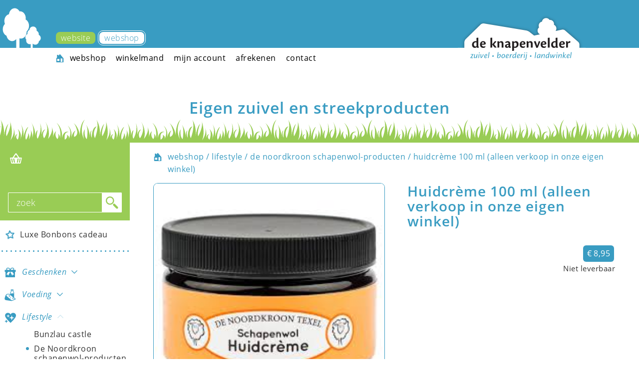

--- FILE ---
content_type: text/html; charset=UTF-8
request_url: https://www.deknapenvelder.nl/webshop/lifestyle/de-noordkroon/huid-creme-100-ml/
body_size: 16185
content:
<!DOCTYPE html><html lang="nl-NL"><head ><meta charset="UTF-8" /><meta name="viewport" content="width=device-width, initial-scale=1" /><meta name='robots' content='index, follow, max-image-preview:large, max-snippet:-1, max-video-preview:-1' /><title>Huidcrème 100 ml (alleen verkoop in onze eigen winkel) - De Knapenvelder</title><link rel="canonical" href="https://www.deknapenvelder.nl/webshop/lifestyle/de-noordkroon/huid-creme-100-ml/" /><meta property="og:locale" content="nl_NL" /><meta property="og:type" content="article" /><meta property="og:title" content="Huidcrème 100 ml (alleen verkoop in onze eigen winkel) - De Knapenvelder" /><meta property="og:description" content="De natuurlijke huidverzorging voor het hele lichaam. Bevat iets meer plantaardige oli&euml;n dan de andere cr&egrave;mes en smeert daardoor makkelijker uit. Geschikt voor alle huidtypen. Trekt snel in en voelt niet vet aan. 99% Ingredi&euml;nten van natuurlijke oorsprong, zoals wolvet (10%), Alo&euml; Vera, vitamine E en plantaardige oli&euml;n. Het natuurlijke wolvet voedt de huid met [&hellip;]" /><meta property="og:url" content="https://www.deknapenvelder.nl/webshop/lifestyle/de-noordkroon/huid-creme-100-ml/" /><meta property="og:site_name" content="De Knapenvelder" /><meta property="article:modified_time" content="2021-01-10T16:17:59+00:00" /><meta property="og:image" content="https://www.deknapenvelder.nl/wordpress/wp-content/uploads/2020/11/download-2.jpg" /><meta property="og:image:width" content="225" /><meta property="og:image:height" content="225" /><meta property="og:image:type" content="image/jpeg" /><meta name="twitter:card" content="summary_large_image" /> <script type="application/ld+json" class="yoast-schema-graph">{"@context":"https://schema.org","@graph":[{"@type":"WebPage","@id":"https://www.deknapenvelder.nl/webshop/lifestyle/de-noordkroon/huid-creme-100-ml/","url":"https://www.deknapenvelder.nl/webshop/lifestyle/de-noordkroon/huid-creme-100-ml/","name":"Huidcrème 100 ml (alleen verkoop in onze eigen winkel) - De Knapenvelder","isPartOf":{"@id":"https://www.deknapenvelder.nl/#website"},"primaryImageOfPage":{"@id":"https://www.deknapenvelder.nl/webshop/lifestyle/de-noordkroon/huid-creme-100-ml/#primaryimage"},"image":{"@id":"https://www.deknapenvelder.nl/webshop/lifestyle/de-noordkroon/huid-creme-100-ml/#primaryimage"},"thumbnailUrl":"https://www.deknapenvelder.nl/wordpress/wp-content/uploads/2020/11/download-2.jpg","datePublished":"2020-11-09T13:42:57+00:00","dateModified":"2021-01-10T16:17:59+00:00","breadcrumb":{"@id":"https://www.deknapenvelder.nl/webshop/lifestyle/de-noordkroon/huid-creme-100-ml/#breadcrumb"},"inLanguage":"nl-NL","potentialAction":[{"@type":"ReadAction","target":["https://www.deknapenvelder.nl/webshop/lifestyle/de-noordkroon/huid-creme-100-ml/"]}]},{"@type":"ImageObject","inLanguage":"nl-NL","@id":"https://www.deknapenvelder.nl/webshop/lifestyle/de-noordkroon/huid-creme-100-ml/#primaryimage","url":"https://www.deknapenvelder.nl/wordpress/wp-content/uploads/2020/11/download-2.jpg","contentUrl":"https://www.deknapenvelder.nl/wordpress/wp-content/uploads/2020/11/download-2.jpg","width":225,"height":225},{"@type":"BreadcrumbList","@id":"https://www.deknapenvelder.nl/webshop/lifestyle/de-noordkroon/huid-creme-100-ml/#breadcrumb","itemListElement":[{"@type":"ListItem","position":1,"name":"Eigen zuivel en streekproducten","item":"https://www.deknapenvelder.nl/webshop/"},{"@type":"ListItem","position":2,"name":"Huidcrème 100 ml (alleen verkoop in onze eigen winkel)"}]},{"@type":"WebSite","@id":"https://www.deknapenvelder.nl/#website","url":"https://www.deknapenvelder.nl/","name":"De Knapenvelder","description":"Eerlijk en eigen zuivel","publisher":{"@id":"https://www.deknapenvelder.nl/#organization"},"potentialAction":[{"@type":"SearchAction","target":{"@type":"EntryPoint","urlTemplate":"https://www.deknapenvelder.nl/?s={search_term_string}"},"query-input":{"@type":"PropertyValueSpecification","valueRequired":true,"valueName":"search_term_string"}}],"inLanguage":"nl-NL"},{"@type":"Organization","@id":"https://www.deknapenvelder.nl/#organization","name":"De Knapenvelder","url":"https://www.deknapenvelder.nl/","logo":{"@type":"ImageObject","inLanguage":"nl-NL","@id":"https://www.deknapenvelder.nl/#/schema/logo/image/","url":"https://www.deknapenvelder.nl/wordpress/wp-content/uploads/2018/06/logo.png","contentUrl":"https://www.deknapenvelder.nl/wordpress/wp-content/uploads/2018/06/logo.png","width":512,"height":192,"caption":"De Knapenvelder"},"image":{"@id":"https://www.deknapenvelder.nl/#/schema/logo/image/"}}]}</script> <style id='wp-img-auto-sizes-contain-inline-css' type='text/css'>img:is([sizes=auto i],[sizes^="auto," i]){contain-intrinsic-size:3000px 1500px}
/*# sourceURL=wp-img-auto-sizes-contain-inline-css */</style><style id='wp-block-library-inline-css' type='text/css'>:root{--wp-block-synced-color:#7a00df;--wp-block-synced-color--rgb:122,0,223;--wp-bound-block-color:var(--wp-block-synced-color);--wp-editor-canvas-background:#ddd;--wp-admin-theme-color:#007cba;--wp-admin-theme-color--rgb:0,124,186;--wp-admin-theme-color-darker-10:#006ba1;--wp-admin-theme-color-darker-10--rgb:0,107,160.5;--wp-admin-theme-color-darker-20:#005a87;--wp-admin-theme-color-darker-20--rgb:0,90,135;--wp-admin-border-width-focus:2px}@media (min-resolution:192dpi){:root{--wp-admin-border-width-focus:1.5px}}.wp-element-button{cursor:pointer}:root .has-very-light-gray-background-color{background-color:#eee}:root .has-very-dark-gray-background-color{background-color:#313131}:root .has-very-light-gray-color{color:#eee}:root .has-very-dark-gray-color{color:#313131}:root .has-vivid-green-cyan-to-vivid-cyan-blue-gradient-background{background:linear-gradient(135deg,#00d084,#0693e3)}:root .has-purple-crush-gradient-background{background:linear-gradient(135deg,#34e2e4,#4721fb 50%,#ab1dfe)}:root .has-hazy-dawn-gradient-background{background:linear-gradient(135deg,#faaca8,#dad0ec)}:root .has-subdued-olive-gradient-background{background:linear-gradient(135deg,#fafae1,#67a671)}:root .has-atomic-cream-gradient-background{background:linear-gradient(135deg,#fdd79a,#004a59)}:root .has-nightshade-gradient-background{background:linear-gradient(135deg,#330968,#31cdcf)}:root .has-midnight-gradient-background{background:linear-gradient(135deg,#020381,#2874fc)}:root{--wp--preset--font-size--normal:16px;--wp--preset--font-size--huge:42px}.has-regular-font-size{font-size:1em}.has-larger-font-size{font-size:2.625em}.has-normal-font-size{font-size:var(--wp--preset--font-size--normal)}.has-huge-font-size{font-size:var(--wp--preset--font-size--huge)}.has-text-align-center{text-align:center}.has-text-align-left{text-align:left}.has-text-align-right{text-align:right}.has-fit-text{white-space:nowrap!important}#end-resizable-editor-section{display:none}.aligncenter{clear:both}.items-justified-left{justify-content:flex-start}.items-justified-center{justify-content:center}.items-justified-right{justify-content:flex-end}.items-justified-space-between{justify-content:space-between}.screen-reader-text{border:0;clip-path:inset(50%);height:1px;margin:-1px;overflow:hidden;padding:0;position:absolute;width:1px;word-wrap:normal!important}.screen-reader-text:focus{background-color:#ddd;clip-path:none;color:#444;display:block;font-size:1em;height:auto;left:5px;line-height:normal;padding:15px 23px 14px;text-decoration:none;top:5px;width:auto;z-index:100000}html :where(.has-border-color){border-style:solid}html :where([style*=border-top-color]){border-top-style:solid}html :where([style*=border-right-color]){border-right-style:solid}html :where([style*=border-bottom-color]){border-bottom-style:solid}html :where([style*=border-left-color]){border-left-style:solid}html :where([style*=border-width]){border-style:solid}html :where([style*=border-top-width]){border-top-style:solid}html :where([style*=border-right-width]){border-right-style:solid}html :where([style*=border-bottom-width]){border-bottom-style:solid}html :where([style*=border-left-width]){border-left-style:solid}html :where(img[class*=wp-image-]){height:auto;max-width:100%}:where(figure){margin:0 0 1em}html :where(.is-position-sticky){--wp-admin--admin-bar--position-offset:var(--wp-admin--admin-bar--height,0px)}@media screen and (max-width:600px){html :where(.is-position-sticky){--wp-admin--admin-bar--position-offset:0px}}

/*# sourceURL=wp-block-library-inline-css */</style><link rel='stylesheet' id='wc-blocks-style-css' href='https://www.deknapenvelder.nl/wordpress/wp-content/plugins/woocommerce/assets/client/blocks/wc-blocks.css' media='all' /><style id='global-styles-inline-css' type='text/css'>:root{--wp--preset--aspect-ratio--square: 1;--wp--preset--aspect-ratio--4-3: 4/3;--wp--preset--aspect-ratio--3-4: 3/4;--wp--preset--aspect-ratio--3-2: 3/2;--wp--preset--aspect-ratio--2-3: 2/3;--wp--preset--aspect-ratio--16-9: 16/9;--wp--preset--aspect-ratio--9-16: 9/16;--wp--preset--color--black: #333333;--wp--preset--color--cyan-bluish-gray: #abb8c3;--wp--preset--color--white: #ffffff;--wp--preset--color--pale-pink: #f78da7;--wp--preset--color--vivid-red: #cf2e2e;--wp--preset--color--luminous-vivid-orange: #ff6900;--wp--preset--color--luminous-vivid-amber: #fcb900;--wp--preset--color--light-green-cyan: #7bdcb5;--wp--preset--color--vivid-green-cyan: #00d084;--wp--preset--color--pale-cyan-blue: #8ed1fc;--wp--preset--color--vivid-cyan-blue: #0693e3;--wp--preset--color--vivid-purple: #9b51e0;--wp--preset--color--green: #99cc55;--wp--preset--color--blue: #399cc2;--wp--preset--color--brown: #5f5454;--wp--preset--gradient--vivid-cyan-blue-to-vivid-purple: linear-gradient(135deg,rgb(6,147,227) 0%,rgb(155,81,224) 100%);--wp--preset--gradient--light-green-cyan-to-vivid-green-cyan: linear-gradient(135deg,rgb(122,220,180) 0%,rgb(0,208,130) 100%);--wp--preset--gradient--luminous-vivid-amber-to-luminous-vivid-orange: linear-gradient(135deg,rgb(252,185,0) 0%,rgb(255,105,0) 100%);--wp--preset--gradient--luminous-vivid-orange-to-vivid-red: linear-gradient(135deg,rgb(255,105,0) 0%,rgb(207,46,46) 100%);--wp--preset--gradient--very-light-gray-to-cyan-bluish-gray: linear-gradient(135deg,rgb(238,238,238) 0%,rgb(169,184,195) 100%);--wp--preset--gradient--cool-to-warm-spectrum: linear-gradient(135deg,rgb(74,234,220) 0%,rgb(151,120,209) 20%,rgb(207,42,186) 40%,rgb(238,44,130) 60%,rgb(251,105,98) 80%,rgb(254,248,76) 100%);--wp--preset--gradient--blush-light-purple: linear-gradient(135deg,rgb(255,206,236) 0%,rgb(152,150,240) 100%);--wp--preset--gradient--blush-bordeaux: linear-gradient(135deg,rgb(254,205,165) 0%,rgb(254,45,45) 50%,rgb(107,0,62) 100%);--wp--preset--gradient--luminous-dusk: linear-gradient(135deg,rgb(255,203,112) 0%,rgb(199,81,192) 50%,rgb(65,88,208) 100%);--wp--preset--gradient--pale-ocean: linear-gradient(135deg,rgb(255,245,203) 0%,rgb(182,227,212) 50%,rgb(51,167,181) 100%);--wp--preset--gradient--electric-grass: linear-gradient(135deg,rgb(202,248,128) 0%,rgb(113,206,126) 100%);--wp--preset--gradient--midnight: linear-gradient(135deg,rgb(2,3,129) 0%,rgb(40,116,252) 100%);--wp--preset--font-size--small: 13px;--wp--preset--font-size--medium: 20px;--wp--preset--font-size--large: 36px;--wp--preset--font-size--x-large: 42px;--wp--preset--spacing--20: 0.44rem;--wp--preset--spacing--30: 0.67rem;--wp--preset--spacing--40: 1rem;--wp--preset--spacing--50: 1.5rem;--wp--preset--spacing--60: 2.25rem;--wp--preset--spacing--70: 3.38rem;--wp--preset--spacing--80: 5.06rem;--wp--preset--shadow--natural: 6px 6px 9px rgba(0, 0, 0, 0.2);--wp--preset--shadow--deep: 12px 12px 50px rgba(0, 0, 0, 0.4);--wp--preset--shadow--sharp: 6px 6px 0px rgba(0, 0, 0, 0.2);--wp--preset--shadow--outlined: 6px 6px 0px -3px rgb(255, 255, 255), 6px 6px rgb(0, 0, 0);--wp--preset--shadow--crisp: 6px 6px 0px rgb(0, 0, 0);}:where(.is-layout-flex){gap: 0.5em;}:where(.is-layout-grid){gap: 0.5em;}body .is-layout-flex{display: flex;}.is-layout-flex{flex-wrap: wrap;align-items: center;}.is-layout-flex > :is(*, div){margin: 0;}body .is-layout-grid{display: grid;}.is-layout-grid > :is(*, div){margin: 0;}:where(.wp-block-columns.is-layout-flex){gap: 2em;}:where(.wp-block-columns.is-layout-grid){gap: 2em;}:where(.wp-block-post-template.is-layout-flex){gap: 1.25em;}:where(.wp-block-post-template.is-layout-grid){gap: 1.25em;}.has-black-color{color: var(--wp--preset--color--black) !important;}.has-cyan-bluish-gray-color{color: var(--wp--preset--color--cyan-bluish-gray) !important;}.has-white-color{color: var(--wp--preset--color--white) !important;}.has-pale-pink-color{color: var(--wp--preset--color--pale-pink) !important;}.has-vivid-red-color{color: var(--wp--preset--color--vivid-red) !important;}.has-luminous-vivid-orange-color{color: var(--wp--preset--color--luminous-vivid-orange) !important;}.has-luminous-vivid-amber-color{color: var(--wp--preset--color--luminous-vivid-amber) !important;}.has-light-green-cyan-color{color: var(--wp--preset--color--light-green-cyan) !important;}.has-vivid-green-cyan-color{color: var(--wp--preset--color--vivid-green-cyan) !important;}.has-pale-cyan-blue-color{color: var(--wp--preset--color--pale-cyan-blue) !important;}.has-vivid-cyan-blue-color{color: var(--wp--preset--color--vivid-cyan-blue) !important;}.has-vivid-purple-color{color: var(--wp--preset--color--vivid-purple) !important;}.has-black-background-color{background-color: var(--wp--preset--color--black) !important;}.has-cyan-bluish-gray-background-color{background-color: var(--wp--preset--color--cyan-bluish-gray) !important;}.has-white-background-color{background-color: var(--wp--preset--color--white) !important;}.has-pale-pink-background-color{background-color: var(--wp--preset--color--pale-pink) !important;}.has-vivid-red-background-color{background-color: var(--wp--preset--color--vivid-red) !important;}.has-luminous-vivid-orange-background-color{background-color: var(--wp--preset--color--luminous-vivid-orange) !important;}.has-luminous-vivid-amber-background-color{background-color: var(--wp--preset--color--luminous-vivid-amber) !important;}.has-light-green-cyan-background-color{background-color: var(--wp--preset--color--light-green-cyan) !important;}.has-vivid-green-cyan-background-color{background-color: var(--wp--preset--color--vivid-green-cyan) !important;}.has-pale-cyan-blue-background-color{background-color: var(--wp--preset--color--pale-cyan-blue) !important;}.has-vivid-cyan-blue-background-color{background-color: var(--wp--preset--color--vivid-cyan-blue) !important;}.has-vivid-purple-background-color{background-color: var(--wp--preset--color--vivid-purple) !important;}.has-black-border-color{border-color: var(--wp--preset--color--black) !important;}.has-cyan-bluish-gray-border-color{border-color: var(--wp--preset--color--cyan-bluish-gray) !important;}.has-white-border-color{border-color: var(--wp--preset--color--white) !important;}.has-pale-pink-border-color{border-color: var(--wp--preset--color--pale-pink) !important;}.has-vivid-red-border-color{border-color: var(--wp--preset--color--vivid-red) !important;}.has-luminous-vivid-orange-border-color{border-color: var(--wp--preset--color--luminous-vivid-orange) !important;}.has-luminous-vivid-amber-border-color{border-color: var(--wp--preset--color--luminous-vivid-amber) !important;}.has-light-green-cyan-border-color{border-color: var(--wp--preset--color--light-green-cyan) !important;}.has-vivid-green-cyan-border-color{border-color: var(--wp--preset--color--vivid-green-cyan) !important;}.has-pale-cyan-blue-border-color{border-color: var(--wp--preset--color--pale-cyan-blue) !important;}.has-vivid-cyan-blue-border-color{border-color: var(--wp--preset--color--vivid-cyan-blue) !important;}.has-vivid-purple-border-color{border-color: var(--wp--preset--color--vivid-purple) !important;}.has-vivid-cyan-blue-to-vivid-purple-gradient-background{background: var(--wp--preset--gradient--vivid-cyan-blue-to-vivid-purple) !important;}.has-light-green-cyan-to-vivid-green-cyan-gradient-background{background: var(--wp--preset--gradient--light-green-cyan-to-vivid-green-cyan) !important;}.has-luminous-vivid-amber-to-luminous-vivid-orange-gradient-background{background: var(--wp--preset--gradient--luminous-vivid-amber-to-luminous-vivid-orange) !important;}.has-luminous-vivid-orange-to-vivid-red-gradient-background{background: var(--wp--preset--gradient--luminous-vivid-orange-to-vivid-red) !important;}.has-very-light-gray-to-cyan-bluish-gray-gradient-background{background: var(--wp--preset--gradient--very-light-gray-to-cyan-bluish-gray) !important;}.has-cool-to-warm-spectrum-gradient-background{background: var(--wp--preset--gradient--cool-to-warm-spectrum) !important;}.has-blush-light-purple-gradient-background{background: var(--wp--preset--gradient--blush-light-purple) !important;}.has-blush-bordeaux-gradient-background{background: var(--wp--preset--gradient--blush-bordeaux) !important;}.has-luminous-dusk-gradient-background{background: var(--wp--preset--gradient--luminous-dusk) !important;}.has-pale-ocean-gradient-background{background: var(--wp--preset--gradient--pale-ocean) !important;}.has-electric-grass-gradient-background{background: var(--wp--preset--gradient--electric-grass) !important;}.has-midnight-gradient-background{background: var(--wp--preset--gradient--midnight) !important;}.has-small-font-size{font-size: var(--wp--preset--font-size--small) !important;}.has-medium-font-size{font-size: var(--wp--preset--font-size--medium) !important;}.has-large-font-size{font-size: var(--wp--preset--font-size--large) !important;}.has-x-large-font-size{font-size: var(--wp--preset--font-size--x-large) !important;}
/*# sourceURL=global-styles-inline-css */</style><style id='nen-gbl-core-inline-css' type='text/css'>.window-margin{
	margin-left:48px;
	margin-right:48px;
}

.window-margin-reverse{
	margin-left:-48px;
	margin-right:-48px;
}

.i-window-margin-reverse{
	margin-left:-48px !important;
	margin-right:-48px !important;
}

.window-margin-left{
	margin-left:48px;
}

.window-margin-right{
	margin-right:48px;
}

.window-padding{
	padding-left:48px;
	padding-right:48px;
}

.window-padding-left{
	padding-left:48px;
}

.window-padding-right{
	padding-right:48px;
}

@media all and (max-width: 640px) {
.window-margin{
	margin-left:24px;
	margin-right:24px;
}

.window-margin-reverse{
	margin-left:-24px;
	margin-right:-24px;
}

.i-window-margin-reverse{
	margin-left:-24px !important;
	margin-right:-24px !important;
}

.window-margin-left{
	margin-left:24px;
}

.window-margin-right{
	margin-right:24px;
}

.window-padding{
	padding-left:24px;
	padding-right:24px;
}

.window-padding-left{
	padding-left:24px;
}

.window-padding-right{
	padding-right:24px;
}
}

@media all and (max-width: 420px) {
.window-margin{
	margin-left:12px;
	margin-right:12px;
}

.window-margin-reverse{
	margin-left:-12px;
	margin-right:-12px;
}

.i-window-margin-reverse{
	margin-left:-12px !important;
	margin-right:-12px !important;
}

.window-margin-left{
	margin-left:12px;
}

.window-margin-right{
	margin-right:12px;
}

.window-padding{
	padding-left:12px;
	padding-right:12px;
}

.window-padding-left{
	padding-left:12px;
}

.window-padding-right{
	padding-right:12px;
}
}

.nen-block-admin,
[data-type*="nen-gbl/"] .alignnormal,
.alignnormal,
.alignnormal-children *,
.alignwide-children *,
.alignfull-children *,
.i-alignnormal,
.i-alignnormal-children *,
.i-alignwide,
.i-alignwide-children *,
.i-alignfull,
.i-alignfull-children *,
.archive-description > *,
.entry-header > *,
body.search .content > *,
.entry-content > *,
.entry-content .wp-block-group__inner-container > *,
.entry-content .nen-allow-align > .nen-inner > *{
	margin-left:auto;
	margin-right:auto;
}

.wp-block,
.nen-block-admin,
[data-type*="nen-gbl/"] .alignnormal,
.archive-description *,
.alignnormal,
.alignnormal-children *,
.entry-header > *,
body.search .content > *,
.entry-content > *,
[data-block] .nen-block-layout > div > div > div .type-content,
.nen-block-layout > .nen-inner > .type-content,
[data-block] .nen-block-layout > div > div > div .type-sidebar,
.nen-block-layout > .nen-inner > .type-sidebar,
.entry-content .nen-allow-align > .nen-inner > *,
.entry-content .wp-block-group__inner-container > *{
	max-width:704px;
}

[data-block] .nen-block-layout > div > div > div .type-sidebar,
.nen-block-layout > .nen-inner > .type-sidebar{
	max-width:352px;
}

.no-max-width-children .alignnormal,
.no-max-width-children .i-alignnormal,
.i-alignnormal,
.i-alignnormal-children *{
	max-width:704px !important;
}

.window-margin-adjust{
	max-width:608px;
}

.i-window-margin-adjust{
	max-width:608px !important;
}

.wp-block[data-align="wide"],
.nen-block-admin[data-align="wide"],
[data-type*="nen-gbl/"] .alignwide,
.wrap-wide,
.alignwide-children *,
.alignwide,
.entry-content > .alignwide,
.entry-content .nen-allow-align > .nen-inner > .alignwide,
.entry-content .wp-block-group__inner-container > .alignwide{
	max-width:1065px;
}

.no-max-width-children .alignwide,
.no-max-width-children .i-alignwide,
.i-alignwide-children *,
.i-alignwide{
	max-width:1065px !important;
}

.alignwide.window-margin-adjust {
	max-width:969px;
}

.alignwide.i-window-margin-adjust,
.i-alignwide.i-window-margin-adjust{
	max-width:969px !important;
}

.nen-block-admin > .wp-block,
.wp-block[data-align="full"],
.nen-block-admin[data-align="full"],
.no-max-width,
.no-max-width-children *,
.alignfull,
.alignfull.window-margin-adjust,
.alignfull-children *,
.entry-content > .alignfull,
.entry-content .nen-allow-align > .nen-inner > .alignfull,
.entry-content .nen-disable-align > .nen-inner > *,
.entry-content .wp-block-group__inner-container,
.entry-content .wp-block-group__inner-container > .alignfull,
.entry-content .nen-inner,
.wp-block[data-align="full"] > .nen-editorblock.api-v2,
.wp-block[data-align="wide"] > .nen-editorblock.api-v2{
	max-width:none;
}

.no-max-width,
.no-max-width-children *:not(.wp-block-image *),
.i-alignfull,
.i-alignfull-children *{
	max-width:none !important;
}

/*# sourceURL=nen-gbl-core-inline-css */</style><link rel='stylesheet' id='delivery-date-block-frontend-css' href='https://www.deknapenvelder.nl/wordpress/wp-content/plugins/order-delivery-date-for-woocommerce/build/style-index.css' media='all' /><link rel='stylesheet' id='nen-dkn-css' href='https://www.deknapenvelder.nl/wordpress/wp-content/themes/nen-dkn/style.css' media='all' /><style id='classic-theme-styles-inline-css' type='text/css'>/*! This file is auto-generated */
.wp-block-button__link{color:#fff;background-color:#32373c;border-radius:9999px;box-shadow:none;text-decoration:none;padding:calc(.667em + 2px) calc(1.333em + 2px);font-size:1.125em}.wp-block-file__button{background:#32373c;color:#fff;text-decoration:none}
/*# sourceURL=/wp-includes/css/classic-themes.min.css */</style><link rel='stylesheet' id='contact-form-7-css' href='https://www.deknapenvelder.nl/wordpress/wp-content/plugins/contact-form-7/includes/css/styles.css' media='all' /><link rel='stylesheet' id='dashicons-css' href='https://www.deknapenvelder.nl/wordpress/wp-includes/css/dashicons.min.css' media='all' /><link rel='stylesheet' id='slick-wpgis-css' href='https://www.deknapenvelder.nl/wordpress/wp-content/plugins/woo-product-galllery-images-slider/assets/slick-theme.css' media='all' /><link rel='stylesheet' id='wpgis-css' href='https://www.deknapenvelder.nl/wordpress/wp-content/plugins/woo-product-galllery-images-slider/assets/wpgis.css' media='all' /><link rel='stylesheet' id='woocommerce-layout-css' href='https://www.deknapenvelder.nl/wordpress/wp-content/plugins/woocommerce/assets/css/woocommerce-layout.css' media='all' /><link rel='stylesheet' id='woocommerce-smallscreen-css' href='https://www.deknapenvelder.nl/wordpress/wp-content/plugins/woocommerce/assets/css/woocommerce-smallscreen.css' media='only screen and (max-width: 768px)' /><link rel='stylesheet' id='woocommerce-general-css' href='https://www.deknapenvelder.nl/wordpress/wp-content/plugins/woocommerce/assets/css/woocommerce.css' media='all' /><style id='woocommerce-inline-inline-css' type='text/css'>.woocommerce form .form-row .required { visibility: visible; }
/*# sourceURL=woocommerce-inline-inline-css */</style><link rel='stylesheet' id='nen-genesis-lib-css' href='https://www.deknapenvelder.nl/wordpress/wp-content/themes/nen-lib-two/genesis/css/nen-genesis-lib.css' media='all' /><link rel='stylesheet' id='nen-wpm-css-css' href='https://www.deknapenvelder.nl/wordpress/wp-content/plugins/nen-widget-pages-menu/css/nen-wpm.css' media='all' /><link rel='stylesheet' id='nen-lib-attachment-css' href='https://www.deknapenvelder.nl/wordpress/wp-content/themes/nen-lib-two/lib/css/nen-lib-attachment.css' media='all' /><link rel='stylesheet' id='nen-lib-cf7-css' href='https://www.deknapenvelder.nl/wordpress/wp-content/themes/nen-lib-two/lib/css/nen-lib-cf7.css' media='all' /><link rel='stylesheet' id='nen-lib-css' href='https://www.deknapenvelder.nl/wordpress/wp-content/themes/nen-lib-two/lib/css/nen-lib.css' media='all' /><link rel='stylesheet' id='nen-lib-shop-css' href='https://www.deknapenvelder.nl/wordpress/wp-content/themes/nen-lib-two/lib/css/nen-lib-shop.css' media='all' /><link rel='stylesheet' id='nen-setup-css' href='https://www.deknapenvelder.nl/wordpress/wp-content/themes/nen-dkn/theme/css/nen-1-setup.css' media='all' /><link rel='stylesheet' id='nen-gbl-front-css-css' href='https://www.deknapenvelder.nl/wordpress/wp-content/plugins/nen-gutenberg-block-layout/css/nen-gbl-front.css' media='all' /><link rel='stylesheet' id='nen-gbl-lib-css-css' href='https://www.deknapenvelder.nl/wordpress/wp-content/plugins/nen-gutenberg-block-layout/css/nen-gbl-lib.css' media='all' /><link rel='stylesheet' id='nen-gte-front-css-css' href='https://www.deknapenvelder.nl/wordpress/wp-content/plugins/nen-gutenberg-theme-extender/css/nen-gte-front.css' media='all' /><link rel='stylesheet' id='jquery-ui-style-orddd-lite-css' href='https://www.deknapenvelder.nl/wordpress/wp-content/plugins/order-delivery-date-for-woocommerce/css/themes/smoothness/jquery-ui.css' media='' /><link rel='stylesheet' id='datepicker-css' href='https://www.deknapenvelder.nl/wordpress/wp-content/plugins/order-delivery-date-for-woocommerce/css/datepicker.css' media='' /><link rel='stylesheet' id='nen-open-sans-css' href='https://www.deknapenvelder.nl/wordpress/wp-content/themes/nen-dkn/theme/css/fonts/google-open-sans/font.css' media='all' /><link rel='stylesheet' id='nen-slick-css' href='https://www.deknapenvelder.nl/wordpress/wp-content/themes/nen-lib-two/genesis/css/slick.css' media='all' /><link rel='stylesheet' id='nen-slick-css-css' href='https://www.deknapenvelder.nl/wordpress/wp-content/themes/nen-lib-two/genesis/css/slick-theme.css' media='all' /><link rel='stylesheet' id='nen-color-css' href='https://www.deknapenvelder.nl/wordpress/wp-content/themes/nen-dkn/theme/css/nen-2-color.css' media='all' /><link rel='stylesheet' id='nen-defaults-css' href='https://www.deknapenvelder.nl/wordpress/wp-content/themes/nen-dkn/theme/css/nen-3-defaults.css' media='all' /><link rel='stylesheet' id='nen-page-css' href='https://www.deknapenvelder.nl/wordpress/wp-content/themes/nen-dkn/theme/css/nen-4-page.css' media='all' /><link rel='stylesheet' id='nen-responsive-menu-css' href='https://www.deknapenvelder.nl/wordpress/wp-content/themes/nen-dkn/theme/css/nen-responsive-menu.css' media='all' /><link rel='stylesheet' id='nen-woo-reset-css' href='https://www.deknapenvelder.nl/wordpress/wp-content/themes/nen-dkn/theme/woo/css/nen-woo-reset.css' media='all' /><link rel='stylesheet' id='nen-woo-css' href='https://www.deknapenvelder.nl/wordpress/wp-content/themes/nen-dkn/theme/woo/css/nen-woo.css' media='all' /><link rel='stylesheet' id='nen-woo-delivery-date-css' href='https://www.deknapenvelder.nl/wordpress/wp-content/themes/nen-dkn/theme/woo/css/nen-woo-delivery-date.css' media='all' /> <script type="text/javascript" id="jquery-core-js-extra">var phpsettings = {"ajaxurl":"https://www.deknapenvelder.nl/wordpress/wp-admin/admin-ajax.php","nonce":"fb938bf947","maxImageSize":"best","getScreen":"","menuSticky":null,"menuOnScroll":null,"headerImageFrontHeight":null,"collapseMobile":null,"collapseLayout":"800","collapseMenu":"800","collapseMenuDynamic":null,"youtube_url_type":"nocookie","youtube_url":"https://www.youtube-nocookie.com/embed/%id%?autoplay=1&rel=0&showinfo=0&enablejsapi=1","get":[],"is_admin":"","theme_support":{"nen_cookie_consent":false,"nen_cookie_consent_settings":false,"disable-nen-cache":true,"disable-nen-front-update":false},"gutenberg":{"nenBlockPagelink":{"defaultColor":{"pagelink":["blue","white","blue"],"buttonlink":["blue","blue","white"]}}}};
var nen = {"cookies":{"data":{}},"server":{"simpleFetch":{"hash":"4d2d665cb6bde16fc0cbd4f8570caf8972c0b479dbb6975ae664da16e185097a","url":"https://www.deknapenvelder.nl/wordpress/wp-content/themes/nen-lib-two/lib/extra/simpleFetch/"}},"theme":{"name":"nen-dkn","version":"5.0.22","parent":"genesis","lib_name":"nen-lib-two","lib_type":"two","lib_version":"2.26","support":{"nen_cookie_consent":false,"nen_cookie_consent_settings":false,"disable-nen-cache":true,"disable-nen-front-update":false}},"user":{"loggedIn":false,"roles":[]},"google":{"analytics":{"request":"webshop/lifestyle/de-noordkroon/huid-creme-100-ml","active":false,"trackingcode":"","anonymize_ip":true,"disable_ip_check":false},"youtube":{"url_type":"nocookie","url":"https://www.youtube-nocookie.com/embed/%id%?autoplay=1&rel=0&showinfo=0&enablejsapi=1"}},"documentInfo":{"post_id":2248,"post_type":"product","source_id":null,"source_slug":null,"tax_type":"","tax_slug":"","is":"single"},"theme_support":{"nen_cookie_consent":false,"nen_cookie_consent_settings":false,"disable-nen-cache":true,"disable-nen-front-update":false}};
//# sourceURL=jquery-core-js-extra</script> <script src="https://www.deknapenvelder.nl/wordpress/wp-includes/js/jquery/jquery.min.js" id="jquery-core-js"></script> <script src="https://www.deknapenvelder.nl/wordpress/wp-includes/js/jquery/jquery-migrate.min.js" id="jquery-migrate-js"></script> <script src="https://www.deknapenvelder.nl/wordpress/wp-content/plugins/woo-product-galllery-images-slider/assets/slick.min.js" id="slick-js-js"></script> <script src="https://www.deknapenvelder.nl/wordpress/wp-content/plugins/woo-product-galllery-images-slider/assets/venobox.min.js" id="venobox-js-js"></script> <script src="https://www.deknapenvelder.nl/wordpress/wp-content/plugins/woocommerce/assets/js/jquery-blockui/jquery.blockUI.min.js" id="wc-jquery-blockui-js" defer="defer" data-wp-strategy="defer"></script> <script type="text/javascript" id="wc-add-to-cart-js-extra">var wc_add_to_cart_params = {"ajax_url":"/wordpress/wp-admin/admin-ajax.php","wc_ajax_url":"/?wc-ajax=%%endpoint%%","i18n_view_cart":"Bekijk winkelwagen","cart_url":"https://www.deknapenvelder.nl/webshop/winkelmand/","is_cart":"","cart_redirect_after_add":"no"};
//# sourceURL=wc-add-to-cart-js-extra</script> <script src="https://www.deknapenvelder.nl/wordpress/wp-content/plugins/woocommerce/assets/js/frontend/add-to-cart.min.js" id="wc-add-to-cart-js" defer="defer" data-wp-strategy="defer"></script> <script type="text/javascript" id="wc-single-product-js-extra">var wc_single_product_params = {"i18n_required_rating_text":"Selecteer een waardering","i18n_rating_options":["1 van de 5 sterren","2 van de 5 sterren","3 van de 5 sterren","4 van de 5 sterren","5 van de 5 sterren"],"i18n_product_gallery_trigger_text":"Afbeeldinggalerij in volledig scherm bekijken","review_rating_required":"yes","flexslider":{"rtl":false,"animation":"slide","smoothHeight":true,"directionNav":false,"controlNav":"thumbnails","slideshow":false,"animationSpeed":500,"animationLoop":false,"allowOneSlide":false},"zoom_enabled":"","zoom_options":[],"photoswipe_enabled":"","photoswipe_options":{"shareEl":false,"closeOnScroll":false,"history":false,"hideAnimationDuration":0,"showAnimationDuration":0},"flexslider_enabled":""};
//# sourceURL=wc-single-product-js-extra</script> <script src="https://www.deknapenvelder.nl/wordpress/wp-content/plugins/woocommerce/assets/js/frontend/single-product.min.js" id="wc-single-product-js" defer="defer" data-wp-strategy="defer"></script> <script src="https://www.deknapenvelder.nl/wordpress/wp-content/plugins/woocommerce/assets/js/js-cookie/js.cookie.min.js" id="wc-js-cookie-js" defer="defer" data-wp-strategy="defer"></script> <script type="text/javascript" id="woocommerce-js-extra">var woocommerce_params = {"ajax_url":"/wordpress/wp-admin/admin-ajax.php","wc_ajax_url":"/?wc-ajax=%%endpoint%%","i18n_password_show":"Wachtwoord weergeven","i18n_password_hide":"Wachtwoord verbergen"};
//# sourceURL=woocommerce-js-extra</script> <script src="https://www.deknapenvelder.nl/wordpress/wp-content/plugins/woocommerce/assets/js/frontend/woocommerce.min.js" id="woocommerce-js" defer="defer" data-wp-strategy="defer"></script> <script src="https://www.deknapenvelder.nl/wordpress/wp-content/themes/nen-lib-two/genesis/js/nen-genesis-lib-menu-responsive.js" id="nen-genesis-lib-menu-responsive-js"></script> <script src="https://www.deknapenvelder.nl/wordpress/wp-content/themes/nen-lib-two/genesis/js/parallax-scroll/parallax.js" id="nen-genesis-lib-parallax-scroll-js"></script> <script src="https://www.deknapenvelder.nl/wordpress/wp-content/themes/nen-lib-two/genesis/js/parallax-scroll/parallax-settings.js" id="nen-genesis-lib-parallax-scroll-settings-js"></script> <script src="https://www.deknapenvelder.nl/wordpress/wp-content/themes/nen-lib-two/lib/js/nen-lib.js" id="nen-lib-js-js"></script> <script src="https://www.deknapenvelder.nl/wordpress/wp-content/themes/nen-lib-two/lib/js/nen-lib-cf7.js" id="nen-lib-cf7-js-js"></script> <script src="https://www.deknapenvelder.nl/wordpress/wp-content/themes/nen-lib-two/genesis/js/nen-genesis-lib.js" id="nen-genesis-lib-js-js"></script> <script type="text/javascript" id="nen-gbl-front-js-js-extra">var nen_gbl = {"settings":{"screentypes_enabled":true,"max_width":{"normal":704,"normal_admin":null,"wide":1265,"wide_admin":null},"window_margin":{"default":48,"640":24,"420":12},"screentypes":["default","monitor","tablet","phone"],"screentypes_options":{"default":{"width":null,"width_admin":null,"name":"normaal"},"monitor":{"width":1200,"width_admin":null,"name":"monitor"},"tablet":{"width":800,"width_admin":null,"name":"tablet"},"phone":{"width":512,"width_admin":null,"name":"phone"}},"icon_background_color":"#ffffff","icon_foreground_color":"#33bb44","icon_src":"sos","category_slug":"nen-gbl","category_title":"Studio nenontwerp","category_icon":"","category_slug_custom":"nen-gbl-custom","category_title_custom":"Maatwerk","category_icon_custom":"","colors":{"black":"#333333","white":"#ffffff","first":"#99cc55","second":"#399cc2","third":"#5f5454"},"black":"#333333","white":"#ffffff","blocks":{"general":{"gradientColor1":"#99cc55","gradientColor2":"#399cc2"}},"blockLayout":{"addLayoutWrapper":false,"addLayoutWrapperPostType":[],"addLayoutWrapperExcludeIds":[],"defaultLayoutType":"s-c","defaultLayoutTypePostType":[],"showThemeboxAreaInFirst":true,"lockTemplateInFirst":true,"lockThemeboxAreaInFirst":true,"templates":{"s-c":["nen-gbl/layout",{"code":"p"},[["nen-gbl/layout-item",{"type":"sidebar","code":"s1","themeboxArea":"sidebar-1","showThemeboxArea":true}],["nen-gbl/layout-item",{"type":"content","code":"c"}]]],"c-s":["nen-gbl/layout",{"code":"p"},[["nen-gbl/layout-item",{"type":"content","code":"c"}],["nen-gbl/layout-item",{"type":"sidebar","code":"s1","themeboxArea":"sidebar-1","showThemeboxArea":true}]]],"s-c-s":["nen-gbl/layout",{"code":"p"},[["nen-gbl/layout-item",{"type":"sidebar","code":"s1","themeboxArea":"sidebar-1","showThemeboxArea":true}],["nen-gbl/layout-item",{"type":"content","code":"c"}],["nen-gbl/layout-item",{"type":"sidebar","code":"s2","themeboxArea":"sidebar-2","showThemeboxArea":true}]]]}}},"blocks":{"general":{"defaults":{"gradientColor1":"#99cc55","gradientColor2":"#399cc2"}}},"nenView":{"screentypes":["default","monitor","tablet","phone"],"screentypesMinToMax":["phone","tablet","monitor","default"],"screentypesMaxToMin":["default","monitor","tablet","phone"],"screentypesOptionsMinToMax":{"phone":{"width":512,"width_admin":512,"name":"phone"},"tablet":{"width":800,"width_admin":800,"name":"tablet"},"monitor":{"width":1200,"width_admin":1200,"name":"monitor"},"default":{"width":null,"width_admin":null,"name":"normaal"}},"screentypesOptionsMaxToMin":{"default":{"width":null,"width_admin":null,"name":"normaal"},"monitor":{"width":1200,"width_admin":1200,"name":"monitor"},"tablet":{"width":800,"width_admin":800,"name":"tablet"},"phone":{"width":512,"width_admin":512,"name":"phone"}}},"data":{"source":{"id":{"2":"page_on_front","987":"post","1751":"privacy","8":"product","9":"woocommerce_cart_page_id","10":"woocommerce_checkout_page_id","11":"woocommerce_myaccount_page_id","96":"faq","109":"medewerker","322":"cookies","71":"contact"},"slug":{"page_on_front":2,"post":987,"privacy":1751,"product":8,"woocommerce_cart_page_id":9,"woocommerce_checkout_page_id":10,"woocommerce_myaccount_page_id":11,"faq":96,"medewerker":109,"cookies":322,"contact":71}},"general":{"max_width":{"normal":704,"normal_admin":704,"wide":1065,"wide_admin":1065},"window_margin":{"default":48,"640":24,"420":12},"colors":{"black":"#333333","white":"#ffffff","first":"#99cc55","second":"#399cc2","third":"#5f5454"}},"prefabs":{"1584":{"id":1584,"name":"header stappenplan","slug":"header-stappenplan","thumbnail":0,"type":"post","fields":[],"fieldsInBlock":[],"fieldsTriggerUpdate":[],"admin_only":false,"edit":null},"1628":{"id":1628,"name":"hoe maken we knoppen","slug":"hoe-maken-we-knoppen","thumbnail":0,"type":"post","fields":[],"fieldsInBlock":[],"fieldsTriggerUpdate":[],"admin_only":false,"edit":null}},"themeboxAreas":{"sidebar-1":{"allow_order":true,"allow_edit":true,"themeboxes":[]},"sidebar-2":{"allow_order":true,"allow_edit":true,"themeboxes":[]}},"themeboxes":[],"html5s":{}}};
//# sourceURL=nen-gbl-front-js-js-extra</script> <script src="https://www.deknapenvelder.nl/wordpress/wp-content/plugins/nen-gutenberg-block-layout/js/nen-gbl-front.js" id="nen-gbl-front-js-js"></script> <script src="https://www.deknapenvelder.nl/wordpress/wp-content/plugins/woocommerce/assets/js/select2/select2.full.min.js" id="wc-select2-js" defer="defer" data-wp-strategy="defer"></script> <script src="https://www.deknapenvelder.nl/wordpress/wp-content/themes/nen-lib-two/genesis/js/slick.min.js" id="nen-slick-js-js"></script> <script src="https://www.deknapenvelder.nl/wordpress/wp-content/themes/nen-dkn/theme/js/nen-default.js" id="nen-default-js-js"></script> <script src="https://www.deknapenvelder.nl/wordpress/wp-content/themes/nen-dkn/theme/js/nen-menu-responsive.js" id="nen-menu-responsive-js"></script> <script src="https://www.deknapenvelder.nl/wordpress/wp-content/themes/nen-dkn/theme/woo/js/nen-woo.js" id="nen-woo-js-js"></script> <link rel="apple-touch-icon" href="https://www.deknapenvelder.nl/wordpress/wp-content/themes/nen-dkn/theme/images/apple-touch-icon.png"><link rel="apple-touch-icon" sizes="72x72"    href="https://www.deknapenvelder.nl/wordpress/wp-content/themes/nen-dkn/theme/images/apple-touch-icon-72x72.png"><link rel="apple-touch-icon" sizes="76x76"    href="https://www.deknapenvelder.nl/wordpress/wp-content/themes/nen-dkn/theme/images/apple-touch-icon-76x76.png"><link rel="apple-touch-icon" sizes="80x80"    href="https://www.deknapenvelder.nl/wordpress/wp-content/themes/nen-dkn/theme/images/apple-touch-icon-80x80.png"><link rel="apple-touch-icon" sizes="114x114"    href="https://www.deknapenvelder.nl/wordpress/wp-content/themes/nen-dkn/theme/images/apple-touch-icon-114x114.png"><link rel="apple-touch-icon" sizes="120x120"    href="https://www.deknapenvelder.nl/wordpress/wp-content/themes/nen-dkn/theme/images/apple-touch-icon-120x120.png"><link rel="apple-touch-icon" sizes="144x144"    href="https://www.deknapenvelder.nl/wordpress/wp-content/themes/nen-dkn/theme/images/apple-touch-icon-144x144.png"><link rel="apple-touch-icon" sizes="152x152"    href="https://www.deknapenvelder.nl/wordpress/wp-content/themes/nen-dkn/theme/images/apple-touch-icon-152x152.png"><link rel="apple-touch-icon" sizes="167x167"    href="https://www.deknapenvelder.nl/wordpress/wp-content/themes/nen-dkn/theme/images/apple-touch-icon-167x167.png"><link rel="apple-touch-icon" sizes="180x180"    href="https://www.deknapenvelder.nl/wordpress/wp-content/themes/nen-dkn/theme/images/apple-touch-icon-180x180.png"><link rel="icon" href="https://www.deknapenvelder.nl/wordpress/wp-content/themes/nen-dkn/theme/images/favicon.png" /><link rel="pingback" href="https://www.deknapenvelder.nl/wordpress/xmlrpc.php" /> <noscript><style>.woocommerce-product-gallery{ opacity: 1 !important; }</style></noscript><link rel='stylesheet' id='nen-credits-css-css' href='https://www.deknapenvelder.nl/wordpress/wp-content/themes/nen-lib-two/genesis/credits/credits.css' media='all' /><link rel='stylesheet' id='magnificPopup-css' href='https://www.deknapenvelder.nl/wordpress/wp-content/themes/nen-lib-two/genesis/css/magnificPopup.css' media='all' /><link rel='stylesheet' id='nen-genesis-lib-after-css' href='https://www.deknapenvelder.nl/wordpress/wp-content/themes/nen-lib-two/genesis/css/nen-genesis-lib-after.css' media='all' /></head><body class="wp-singular product-template-default single single-product postid-2248 wp-theme-genesis wp-child-theme-nen-dkn theme-genesis woocommerce woocommerce-page woocommerce-no-js nenontwerp header-full-width flex-content-sidebar-woo genesis-breadcrumbs-hidden nen-woo-page single-cpt-product" data-cache="30012026-0948"><div class="widthtest"><div class="wrap"></div><div class="alignnormal"></div><div class="alignwide"></div><div class="alignfull"></div><div class="window-margin"><div class="alignnormal"></div><div class="alignwide"></div><div class="alignfull"></div></div></div><div class="site-container"><ul class="genesis-skip-link"><li><a href="#genesis-nav-primary" class="screen-reader-shortcut"> Spring naar de hoofdnavigatie</a></li><li><a href="#genesis-content" class="screen-reader-shortcut"> Door naar de hoofd inhoud</a></li><li><a href="#genesis-sidebar-primary" class="screen-reader-shortcut"> Spring naar de eerste sidebar</a></li></ul><header class="site-header"><div class="title-area"></div></header><div class="header-box header-height " ><div class="fixer" ><div class="header header-height " ><div class="wrap logo-box-wrap"><div class="logo-box" ><a class="logo" href="https://www.deknapenvelder.nl/" ><img class="logo-img" src="https://www.deknapenvelder.nl/wordpress/wp-content/uploads/2018/06/logo_header.png" alt="" /></a></div></div><div class="nav-secondary-box color-offblack bg-color-blue" ><div class="wrap"><nav class="nav-secondary" aria-label="Secundair"><ul id="menu-site_or_shop" class="menu genesis-nav-menu menu-secondary"><li id="menu-item-74" class="menu-item-home menu-item menu-item-type-post_type menu-item-object-page menu-item-74"><a href="https://www.deknapenvelder.nl/"><span >website</span></a></li><li id="menu-item-75" class="menu-item-shop menu-item menu-item-type-post_type menu-item-object-page current_page_parent menu-item-75"><a href="https://www.deknapenvelder.nl/webshop/"><span >webshop</span></a></li></ul></nav></div></div><div class="nav-primary-box color-white bg-color-white" ><div class="wrap"><nav class="nav-primary" aria-label="Hoofd" id="genesis-nav-primary"><div class="responsive-menu-icon"></div><ul id="menu-pages-menu" class="menu genesis-nav-menu menu-primary wpm-toplevel wpm-show-contact"><li class="menu-item menu-item-type-post_type menu-item-object-page home icon-home wpm-menu-item-home"><a href="https://www.deknapenvelder.nl/"><span>home</span></a></li><li class="menu-item menu-item menu-item-type-post_type menu-item-object-page icon-home icon-before icon-home-blue menu-item-home-webshop"><a class="" href="https://www.deknapenvelder.nl/webshop/"><span>webshop</span></a></li><li id="menu-item-1034" class="menu-item menu-item-type-post_type menu-item-object-page menu-item-1034"><a href="https://www.deknapenvelder.nl/webshop/winkelmand/"><span >winkelmand</span></a></li><li id="menu-item-1035" class="menu-item menu-item-type-post_type menu-item-object-page menu-item-1035"><a href="https://www.deknapenvelder.nl/webshop/mijn-account/"><span >mijn account</span></a></li><li id="menu-item-1036" class="menu-item menu-item-type-post_type menu-item-object-page menu-item-1036"><a href="https://www.deknapenvelder.nl/webshop/afrekenen/"><span >afrekenen</span></a></li><li id="menu-item-73" class="menu-item menu-item-type-post_type menu-item-object-page menu-item-73 wpm-menu-item-contact"><a href="https://www.deknapenvelder.nl/contact/"><span >contact</span></a></li></ul></nav></div></div></div></div></div><div class="site-inner"><div class="wrap"><div class="layoutblock main"><section><div class="woo-title grass-green" ><div class="grid-outer-margin" ><div class="woocommerce-products-header__title page-title h1 color-blue" >Eigen zuivel en streekproducten</div></div></div><div class="entry-flex split-on-collapse-layout"><div class="content-flex  "><section><div class="grid-outer-margin"><div class="content-sidebar-wrap"><main class="content" id="genesis-content"><nav class="woocommerce-breadcrumb" aria-label="Breadcrumb"><a href="https://www.deknapenvelder.nl/webshop/" class="item-icon icon-before icon-home-blue"  ></a><a href="https://www.deknapenvelder.nl/webshop/">webshop</a>&nbsp;&#47;&nbsp;<a href="https://www.deknapenvelder.nl/webshop/product-categorie/lifestyle/">lifestyle</a>&nbsp;&#47;&nbsp;<a href="https://www.deknapenvelder.nl/webshop/product-categorie/lifestyle/de-noordkroon/">de noordkroon schapenwol-producten</a>&nbsp;&#47;&nbsp;huidcrème 100 ml (alleen verkoop in onze eigen winkel)</nav><div class="woocommerce-notices-wrapper"></div><div id="product-2248" class="entry product type-product post-2248 status-publish first outofstock product_cat-de-noordkroon has-post-thumbnail taxable shipping-taxable purchasable product-type-simple"><div class="images wpgis-wrap "><div class="wpgis-pgs" ><div class="woocommerce-product-gallery__image single-product-main-image"> <a  class="venobox " href="https://www.deknapenvelder.nl/wordpress/wp-content/uploads/2020/11/download-2.jpg"  data-title="download (2)" data-gall="pgs-thumbs" ><img width="225" height="225" src="https://www.deknapenvelder.nl/wordpress/wp-content/uploads/2020/11/download-2.jpg" class="attachment-woocommerce_thumbnail size-woocommerce_thumbnail wp-post-image" alt="" data-tzoom="https://www.deknapenvelder.nl/wordpress/wp-content/uploads/2020/11/download-2.jpg" decoding="async" srcset="https://www.deknapenvelder.nl/wordpress/wp-content/uploads/2020/11/download-2.jpg 225w, https://www.deknapenvelder.nl/wordpress/wp-content/uploads/2020/11/download-2-150x150.jpg 150w, https://www.deknapenvelder.nl/wordpress/wp-content/uploads/2020/11/download-2-100x100.jpg 100w" sizes="(max-width: 225px) 100vw, 225px" /></a></div></div><div class="slider-nav" id="slide-nav-pgs"  ></div></div> <script>jQuery.noConflict();
(function( $ ) {
  $(function() {
    // More code using $ as alias to jQuery
        
    
        $(document).ready(function(){
	    $('.venobox').venobox({
	    	framewidth: '1024px',
	    	autoplay: true,
	    	titleattr: 'data-title',
	    	titleBackground: '#000000',
	    	titleBackground: '#000000',
	    	titleColor: '#fff',
	    	numerationColor: '#fff',
	    	arrowsColor: '5',
	    	titlePosition: 'bottom',
	    	numeratio: true,
	    	spinner : 'double-bounce',
	    	spinColor: '#fff',
	    	border: '5px',
	    	bgcolor: '#fff',
	    	infinigall: false,
	    	numerationPosition: 'bottom'
	    });
	   
	    // go to next item in gallery clicking on .next
    $(document).on('click', '.vbox-next', function(e){
      $('.wpgis-pgs .btn-next').trigger( "click" );
    });
     

	  
		  $('.wpgis-pgs').slick({
  		  accessibility: false,//prevent scroll to top
  		  lazyLoad: 'progressive',
		  slidesToShow: 1,
		  slidesToScroll: 1,
		  arrows: true,
		  fade: false,
		  swipe :true,
   		 
		 
		  	   		prevArrow: '<i class="btn-prev dashicons dashicons-arrow-left-alt2"></i>',
		  	nextArrow: '<i class="btn-next dashicons dashicons-arrow-right-alt2"></i>',
		  		  rtl: false,
		  infinite: false,
		  autoplay: false,
		  pauseOnDotsHover: true,
		  autoplaySpeed: '5000',
		  		  asNavFor: '#slide-nav-pgs',
		  		  dots :true,
  
			});

		  		

	    $('#slide-nav-pgs').slick({
			accessibility: false,//prevent scroll to top
			isSyn: false,//not scroll main image

		  slidesToShow: 1,
		  slidesToScroll: 4 ,
		  infinite: false,
		  asNavFor: '.wpgis-pgs',
		  		   prevArrow: '<i class="btn-prev dashicons dashicons-arrow-left-alt2"></i>',
		  nextArrow: '<i class="btn-next dashicons dashicons-arrow-right-alt2"></i>',
		  
		  dots: false,
		  centerMode: false,
		 
	   	  rtl: false,
		  vertical: false,

		  draggable: false,
		  focusOnSelect: true,

		 responsive: [
		    {
		      breakpoint: 767,
		      settings: {
		        slidesToShow: 3,
		        slidesToScroll: 1,
		        vertical: false,
		        draggable: true,
		        autoplay: false,//no autoplay in mobile
				isMobile: true,// let custom knows on mobile
				arrows: false //hide arrow on mobile
		      }
		    },
		    ]
		});

	    

					$('#slide-nav-pgs').slick('unslick');
		
	
	
	$('.woocommerce-product-gallery__image img').load(function() {

	    var imageObj = $('.woocommerce-product-gallery__image a');

	 

	    if (!(imageObj.width() == 1 && imageObj.height() == 1)) {
	    	$('.wpgis-pgs .woocommerce-product-gallery__image , #slide-nav-pgs .slick-slide .product-gallery__image_thumb').trigger('click');
	   			$('.woocommerce-product-gallery__image img').trigger('zoom.destroy');
	   				 
	   			


	    }
	});
	 

	});
  });
})(jQuery);</script> <style>.slider-nav:hover .btn-prev,.slider-nav:hover .btn-next {  
    margin: 0px;
	}

#slide-nav-pgs {
    display: none;
}
.wpgis-pgs{
	width: 100%;
	margin: 0px;
}


/* If Product don't have any Gallery Image*/
#slide-nav-pgs{
	display: none;
}
.wpgis-pgs{
	width: 100%;
}

.slick-dotted.slick-slider {
    margin-bottom: 10px;
}


	.wpgis-video-thumb:after{
		color: #e54634;
	}

	.btn-prev, .btn-next{
		color: #fff;
		background:#000000;
	}
	.slick-prev:before, .slick-next:before{
		color: #fff;
		
	}

#slide-nav-pgs img {width: auto;}</style><div class="summary entry-summary"><h1 class="product_title entry-title">Huidcrème 100 ml (alleen verkoop in onze eigen winkel)</h1><div class="price-box"><span class="price simple"><span class="price-inner"><span class="woocommerce-Price-amount amount"><bdi><span class="woocommerce-Price-currencySymbol">&euro;</span>8,95</bdi></span></span></span></div><p class="stock out-of-stock">Niet leverbaar</p></div><div class="wrap"><h2>Beschrijving</h2><div class="woo-content-mce list"><div class="classic-content"><p>De natuurlijke huidverzorging voor het hele lichaam.<br> Bevat iets meer plantaardige oli&euml;n dan de andere cr&egrave;mes en smeert daardoor makkelijker uit. Geschikt voor alle huidtypen. Trekt snel in en voelt niet vet aan.<br> 99% Ingredi&euml;nten van natuurlijke oorsprong, zoals wolvet (10%), Alo&euml; Vera, vitamine E en plantaardige oli&euml;n.</p><p>Het natuurlijke wolvet voedt de huid met essenti&euml;le vetten en herstelt de opperhuid. Hierdoor kan de huid meer vocht vasthouden en voelt weer zacht en soepel aan.</p><p>Geopend 18 maanden houdbaar.<br> Met parfum (lichte witte klavergeur). Zonder parabenen en alcohol.</p></div></div></div></div></main></div></div></section></div><div class="sidebar-flex  "><div class="custommer-menu bg-color-green color-white" ><a class="cart icon-before icon-cart-white no-underline no-underline-hover color-white" href="https://www.deknapenvelder.nl/webshop/winkelmand/"><span class="cart-update"></span></a><div class="account-box"></div><div class="login-box"></div><form class="search-form woo" method="get" role="search" action="https://www.deknapenvelder.nl/zoek"><label><span class="screen-reader-text">Zoek naar:</span><input class="search-field woo i-bdr-color-white" type="search" placeholder="zoek" value="" name="s"></input></label><div class="search-filter woo"><div class="search-filter-option shop-post-type"><input type="hidden" name="post_type" value="product" /></div></div><input class="search-button woo search-submit btn icon-bg icon-search-green i-bg-color-white i-bdr-color-white" type="submit" value=""></input></form></div><nav class="featured-menu bdr-dot-bottom bdr-dot-blue"><ul class="menu"><li class="menu-item luxe-bonbons-cadeau" ><a class=" icon-before icon-featured-blue no-underline" href="https://www.deknapenvelder.nl/webshop/product-categorie/geschenken/luxe-bonbons-cadeau/"><span>Luxe Bonbons cadeau</span></a></li></ul></nav><nav class="product-cat-menu bdr-dot-bottom bdr-dot-blue"><div class="collapse-info active-switch color-blue" data-target="product-cat-menu">Kies een categorie</div><ul class="menu"><li class="menu-item geschenken" ><a class="icon-before icon-gift-blue color-blue no-underline" href="https://www.deknapenvelder.nl/webshop/product-categorie/geschenken/"><span>Geschenken</span></a><span class="active-switch" data-target="menu-item"></span><ul  class="sub-menu"  ><li class="menu-item luxe-bonbons-cadeau" ><a class="no-underline" href="https://www.deknapenvelder.nl/webshop/product-categorie/geschenken/luxe-bonbons-cadeau/"><span>Luxe Bonbons cadeau</span></a></li><li class="menu-item cadeaupakketten" ><a class="no-underline" href="https://www.deknapenvelder.nl/webshop/product-categorie/geschenken/cadeaupakketten/"><span>cadeaupakketten</span></a></li><li class="menu-item knapzakken" ><a class="no-underline" href="https://www.deknapenvelder.nl/webshop/product-categorie/geschenken/knapzakken/"><span>knapzakken</span></a></li><li class="menu-item abraham-en-sarah" ><a class="no-underline" href="https://www.deknapenvelder.nl/webshop/product-categorie/geschenken/abraham-en-sarah/"><span>Abraham en Sarah</span></a></li><li class="menu-item fruitmandjes" ><a class="no-underline" href="https://www.deknapenvelder.nl/webshop/product-categorie/geschenken/fruitmandjes/"><span>fruitmandjes</span></a></li></ul></li><li class="menu-item voeding" ><a class="icon-before icon-food-blue color-blue no-underline" href="https://www.deknapenvelder.nl/webshop/product-categorie/voeding/"><span>Voeding</span></a><span class="active-switch" data-target="menu-item"></span><ul  class="sub-menu"  ><li class="menu-item cake-brood-en-bakmixen" ><a class="no-underline" href="https://www.deknapenvelder.nl/webshop/product-categorie/voeding/cake-brood-en-bakmixen/"><span>cake-, brood- en bakmixen</span></a><ul  class="sub-menu"  ><li class="menu-item cakemixen" ><a class="no-underline" href="https://www.deknapenvelder.nl/webshop/product-categorie/voeding/cake-brood-en-bakmixen/cakemixen/"><span>cake en broodmixen</span></a></li></ul></li><li class="menu-item chips-en-zoutjes" ><a class="no-underline" href="https://www.deknapenvelder.nl/webshop/product-categorie/voeding/chips-en-zoutjes/"><span>chips en zoutjes</span></a></li><li class="menu-item chocolade-producten" ><a class="no-underline" href="https://www.deknapenvelder.nl/webshop/product-categorie/voeding/chocolade-producten/"><span>chocolade producten</span></a></li><li class="menu-item glutenvrije-producten" ><a class="no-underline" href="https://www.deknapenvelder.nl/webshop/product-categorie/voeding/glutenvrije-producten/"><span>glutenvrije producten</span></a></li><li class="menu-item snoepgoed-en-drop" ><a class="no-underline" href="https://www.deknapenvelder.nl/webshop/product-categorie/voeding/snoepgoed-en-drop/"><span>snoepgoed en drop</span></a></li><li class="menu-item wijn-bier-borreltjes-en-likorettes" ><a class="no-underline" href="https://www.deknapenvelder.nl/webshop/product-categorie/voeding/wijn-bier-borreltjes-en-likorettes/"><span>wijn, bier, borreltjes en likorettes</span></a><ul  class="sub-menu"  ><li class="menu-item bier" ><a class="no-underline" href="https://www.deknapenvelder.nl/webshop/product-categorie/voeding/wijn-bier-borreltjes-en-likorettes/bier/"><span>Bier</span></a></li><li class="menu-item borreltjes" ><a class="no-underline" href="https://www.deknapenvelder.nl/webshop/product-categorie/voeding/wijn-bier-borreltjes-en-likorettes/borreltjes/"><span>borreltjes</span></a></li><li class="menu-item likorettes" ><a class="no-underline" href="https://www.deknapenvelder.nl/webshop/product-categorie/voeding/wijn-bier-borreltjes-en-likorettes/likorettes/"><span>likorettes</span></a></li><li class="menu-item wijn" ><a class="no-underline" href="https://www.deknapenvelder.nl/webshop/product-categorie/voeding/wijn-bier-borreltjes-en-likorettes/wijn/"><span>Wijn</span></a></li></ul></li><li class="menu-item kaas-worst-en-tapas" ><a class="no-underline" href="https://www.deknapenvelder.nl/webshop/product-categorie/voeding/kaas-worst-en-tapas/"><span>kaas, worst en tapas</span></a><ul  class="sub-menu"  ><li class="menu-item droge-worst-en-hapjes-worst" ><a class="no-underline" href="https://www.deknapenvelder.nl/webshop/product-categorie/voeding/kaas-worst-en-tapas/droge-worst-en-hapjes-worst/"><span>droge worst en hapjes worst</span></a></li><li class="menu-item goudse-boerenkaas" ><a class="no-underline" href="https://www.deknapenvelder.nl/webshop/product-categorie/voeding/kaas-worst-en-tapas/goudse-boerenkaas/"><span>Goudse boerenkaas</span></a></li><li class="menu-item nootjes-en-knabbels" ><a class="no-underline" href="https://www.deknapenvelder.nl/webshop/product-categorie/voeding/kaas-worst-en-tapas/nootjes-en-knabbels/"><span>nootjes en knabbels</span></a></li><li class="menu-item smaakmakers-op-de-kaasplank" ><a class="no-underline" href="https://www.deknapenvelder.nl/webshop/product-categorie/voeding/kaas-worst-en-tapas/smaakmakers-op-de-kaasplank/"><span>smaakmakers op de kaasplank</span></a></li><li class="menu-item speciaal-kazen" ><a class="no-underline" href="https://www.deknapenvelder.nl/webshop/product-categorie/voeding/kaas-worst-en-tapas/speciaal-kazen/"><span>speciaal kazen</span></a></li></ul></li><li class="menu-item zuivel" ><a class="no-underline" href="https://www.deknapenvelder.nl/webshop/product-categorie/voeding/zuivel/"><span>zuivel</span></a><ul  class="sub-menu"  ><li class="menu-item diversen" ><a class="no-underline" href="https://www.deknapenvelder.nl/webshop/product-categorie/voeding/zuivel/diversen/"><span>diversen</span></a></li><li class="menu-item kwark" ><a class="no-underline" href="https://www.deknapenvelder.nl/webshop/product-categorie/voeding/zuivel/kwark/"><span>kwark</span></a></li><li class="menu-item melk" ><a class="no-underline" href="https://www.deknapenvelder.nl/webshop/product-categorie/voeding/zuivel/melk/"><span>melkproducten</span></a></li><li class="menu-item vla" ><a class="no-underline" href="https://www.deknapenvelder.nl/webshop/product-categorie/voeding/zuivel/vla/"><span>vla</span></a></li><li class="menu-item yoghurt" ><a class="no-underline" href="https://www.deknapenvelder.nl/webshop/product-categorie/voeding/zuivel/yoghurt/"><span>yoghurt</span></a></li></ul></li><li class="menu-item boerenijs" ><a class="no-underline" href="https://www.deknapenvelder.nl/webshop/product-categorie/voeding/boerenijs/"><span>Boerenijs</span></a></li><li class="menu-item aardappels-groenten-en-fruit" ><a class="no-underline" href="https://www.deknapenvelder.nl/webshop/product-categorie/voeding/aardappels-groenten-en-fruit/"><span>aardappels, groenten en fruit</span></a><ul  class="sub-menu"  ><li class="menu-item aardappels" ><a class="no-underline" href="https://www.deknapenvelder.nl/webshop/product-categorie/voeding/aardappels-groenten-en-fruit/aardappels/"><span>aardappels</span></a></li><li class="menu-item groente-en-fruit" ><a class="no-underline" href="https://www.deknapenvelder.nl/webshop/product-categorie/voeding/aardappels-groenten-en-fruit/groente-en-fruit/"><span>groente en fruit</span></a></li></ul></li><li class="menu-item brood-en-broodbeleg" ><a class="no-underline" href="https://www.deknapenvelder.nl/webshop/product-categorie/voeding/brood-en-broodbeleg/"><span>brood en broodbeleg</span></a><ul  class="sub-menu"  ><li class="menu-item brood-divers" ><a class="no-underline" href="https://www.deknapenvelder.nl/webshop/product-categorie/voeding/brood-en-broodbeleg/brood-divers/"><span>Brood divers</span></a></li><li class="menu-item honing" ><a class="no-underline" href="https://www.deknapenvelder.nl/webshop/product-categorie/voeding/brood-en-broodbeleg/honing/"><span>honing</span></a></li><li class="menu-item jam" ><a class="no-underline" href="https://www.deknapenvelder.nl/webshop/product-categorie/voeding/brood-en-broodbeleg/jam/"><span>jam</span></a></li><li class="menu-item pindakaas" ><a class="no-underline" href="https://www.deknapenvelder.nl/webshop/product-categorie/voeding/brood-en-broodbeleg/pindakaas/"><span>pindakaas</span></a></li><li class="menu-item stroop" ><a class="no-underline" href="https://www.deknapenvelder.nl/webshop/product-categorie/voeding/brood-en-broodbeleg/stroop/"><span>stroop</span></a></li></ul></li><li class="menu-item vruchtensappen-en-limonades" ><a class="no-underline" href="https://www.deknapenvelder.nl/webshop/product-categorie/voeding/vruchtensappen-en-limonades/"><span>vruchtensappen en limonades</span></a></li><li class="menu-item ontbijtgranen" ><a class="no-underline" href="https://www.deknapenvelder.nl/webshop/product-categorie/voeding/ontbijtgranen/"><span>ontbijtgranen</span></a></li><li class="menu-item vlees-eieren" ><a class="no-underline" href="https://www.deknapenvelder.nl/webshop/product-categorie/voeding/vlees-eieren/"><span>vlees, eieren</span></a><ul  class="sub-menu"  ><li class="menu-item eieren" ><a class="no-underline" href="https://www.deknapenvelder.nl/webshop/product-categorie/voeding/vlees-eieren/eieren/"><span>eieren</span></a></li><li class="menu-item varkensvlees-diepvries" ><a class="no-underline" href="https://www.deknapenvelder.nl/webshop/product-categorie/voeding/vlees-eieren/varkensvlees-diepvries/"><span>varkensvlees diepvries</span></a></li><li class="menu-item vlees-gekoeld" ><a class="no-underline" href="https://www.deknapenvelder.nl/webshop/product-categorie/voeding/vlees-eieren/vlees-gekoeld/"><span>Vlees gekoeld</span></a></li></ul></li><li class="menu-item thee" ><a class="no-underline" href="https://www.deknapenvelder.nl/webshop/product-categorie/voeding/thee/"><span>thee</span></a></li></ul></li><li class="menu-item lifestyle active current-menu-ancestor active current-menu-parent" ><a class="icon-before icon-lifestyle-blue color-blue no-underline" href="https://www.deknapenvelder.nl/webshop/product-categorie/lifestyle/"><span>Lifestyle</span></a><span class="active-switch" data-target="menu-item"></span><ul  class="sub-menu"  ><li class="menu-item bunzlau-castle" ><a class="no-underline" href="https://www.deknapenvelder.nl/webshop/product-categorie/lifestyle/bunzlau-castle/"><span>Bunzlau castle</span></a></li><li class="menu-item de-noordkroon current-menu-item" ><a class="no-underline" href="https://www.deknapenvelder.nl/webshop/product-categorie/lifestyle/de-noordkroon/"><span>De Noordkroon schapenwol-producten</span></a></li></ul></li></ul></nav></div></div><div class="related-products"><div class="wrap "><section class="related products"><h2>Gerelateerde producten</h2><ul class="products columns-4"><li class="entry product type-product post-2250 status-publish first outofstock product_cat-de-noordkroon has-post-thumbnail taxable shipping-taxable purchasable product-type-simple"><div class="product-content" ><a href="https://www.deknapenvelder.nl/webshop/lifestyle/de-noordkroon/hand-creme-met-teatree-olie-100-ml/" class="woocommerce-LoopProduct-link woocommerce-loop-product__link"><div class="mask-image-box " ><div class="mask-image " style="padding-top:75%;"><div class="mask-image-content  middle "><img width="300" height="300" src="https://www.deknapenvelder.nl/wordpress/wp-content/uploads/2020/11/handcremett_2-416x416-1-300x300.jpg" class="attachment-woocommerce_thumbnail size-woocommerce_thumbnail" alt="Handcrème met teatree olie 100 ml (alleen verkoop in onze eigen winkel)" decoding="async" loading="lazy" srcset="https://www.deknapenvelder.nl/wordpress/wp-content/uploads/2020/11/handcremett_2-416x416-1-300x300.jpg 300w, https://www.deknapenvelder.nl/wordpress/wp-content/uploads/2020/11/handcremett_2-416x416-1-150x150.jpg 150w, https://www.deknapenvelder.nl/wordpress/wp-content/uploads/2020/11/handcremett_2-416x416-1-100x100.jpg 100w, https://www.deknapenvelder.nl/wordpress/wp-content/uploads/2020/11/handcremett_2-416x416-1.jpg 416w" sizes="auto, (max-width: 300px) 100vw, 300px" /></div></div></div><div class="price-box"><span class="price simple"><span class="price-inner"><span class="woocommerce-Price-amount amount"><bdi><span class="woocommerce-Price-currencySymbol">&euro;</span>8,95</bdi></span></span></span></div><h2 class="woocommerce-loop-product__title">Handcrème met teatree olie 100 ml (alleen verkoop in onze eigen winkel)</h2></a><span class="out-of-stock">Niet leverbaar</span></div></li><li class="entry product type-product post-2249 status-publish outofstock product_cat-de-noordkroon has-post-thumbnail taxable shipping-taxable purchasable product-type-simple"><div class="product-content" ><a href="https://www.deknapenvelder.nl/webshop/lifestyle/de-noordkroon/gezichtscreme-spf-15-100-ml-alleen-verkoop-in-onze-eigen-winkel/" class="woocommerce-LoopProduct-link woocommerce-loop-product__link"><div class="mask-image-box " ><div class="mask-image " style="padding-top:75%;"><div class="mask-image-content  middle "><img width="225" height="225" src="https://www.deknapenvelder.nl/wordpress/wp-content/uploads/2020/11/download.jpg" class="attachment-woocommerce_thumbnail size-woocommerce_thumbnail" alt="Gezichtscrème SPF 15 100 ml (alleen verkoop in onze eigen winkel)" decoding="async" loading="lazy" srcset="https://www.deknapenvelder.nl/wordpress/wp-content/uploads/2020/11/download.jpg 225w, https://www.deknapenvelder.nl/wordpress/wp-content/uploads/2020/11/download-150x150.jpg 150w, https://www.deknapenvelder.nl/wordpress/wp-content/uploads/2020/11/download-100x100.jpg 100w" sizes="auto, (max-width: 225px) 100vw, 225px" /></div></div></div><div class="price-box"><span class="price simple"><span class="price-inner"><span class="woocommerce-Price-amount amount"><bdi><span class="woocommerce-Price-currencySymbol">&euro;</span>10,95</bdi></span></span></span></div><h2 class="woocommerce-loop-product__title">Gezichtscrème SPF 15 100 ml (alleen verkoop in onze eigen winkel)</h2></a><span class="out-of-stock">Niet leverbaar</span></div></li><li class="entry product type-product post-2257 status-publish outofstock product_cat-de-noordkroon product_tag-creme product_tag-noordkroon product_tag-texel has-post-thumbnail taxable shipping-taxable purchasable product-type-simple"><div class="product-content" ><a href="https://www.deknapenvelder.nl/webshop/lifestyle/de-noordkroon/lanoline/" class="woocommerce-LoopProduct-link woocommerce-loop-product__link"><div class="mask-image-box " ><div class="mask-image " style="padding-top:75%;"><div class="mask-image-content  middle "><img width="300" height="300" src="https://www.deknapenvelder.nl/wordpress/wp-content/uploads/2020/11/lanoline_1_new-324x324-1-300x300.jpg" class="attachment-woocommerce_thumbnail size-woocommerce_thumbnail" alt="Lanoline (alleen verkoop in onze eigen winkel)" decoding="async" loading="lazy" srcset="https://www.deknapenvelder.nl/wordpress/wp-content/uploads/2020/11/lanoline_1_new-324x324-1-300x300.jpg 300w, https://www.deknapenvelder.nl/wordpress/wp-content/uploads/2020/11/lanoline_1_new-324x324-1-150x150.jpg 150w, https://www.deknapenvelder.nl/wordpress/wp-content/uploads/2020/11/lanoline_1_new-324x324-1-100x100.jpg 100w, https://www.deknapenvelder.nl/wordpress/wp-content/uploads/2020/11/lanoline_1_new-324x324-1.jpg 324w" sizes="auto, (max-width: 300px) 100vw, 300px" /></div></div></div><div class="price-box"><span class="price simple"><span class="price-inner"><span class="woocommerce-Price-amount amount"><bdi><span class="woocommerce-Price-currencySymbol">&euro;</span>9,95</bdi></span></span></span></div><h2 class="woocommerce-loop-product__title">Lanoline (alleen verkoop in onze eigen winkel)</h2></a><span class="out-of-stock">Niet leverbaar</span></div></li><li class="entry product type-product post-2242 status-publish last outofstock product_cat-de-noordkroon has-post-thumbnail taxable shipping-taxable purchasable product-type-variable"><div class="product-content" ><a href="https://www.deknapenvelder.nl/webshop/lifestyle/de-noordkroon/handcreme-alleen-verkoop-in-onze-eigen-winkel/" class="woocommerce-LoopProduct-link woocommerce-loop-product__link"><div class="mask-image-box " ><div class="mask-image " style="padding-top:75%;"><div class="mask-image-content  middle "><img width="300" height="300" src="https://www.deknapenvelder.nl/wordpress/wp-content/uploads/2020/11/thumbnail_20201108_171648-300x300.jpg" class="attachment-woocommerce_thumbnail size-woocommerce_thumbnail" alt="Handcrème (alleen verkoop in onze eigen winkel)" decoding="async" loading="lazy" srcset="https://www.deknapenvelder.nl/wordpress/wp-content/uploads/2020/11/thumbnail_20201108_171648-300x300.jpg 300w, https://www.deknapenvelder.nl/wordpress/wp-content/uploads/2020/11/thumbnail_20201108_171648-150x150.jpg 150w, https://www.deknapenvelder.nl/wordpress/wp-content/uploads/2020/11/thumbnail_20201108_171648-100x100.jpg 100w" sizes="auto, (max-width: 300px) 100vw, 300px" /></div></div></div><div class="price-box"><span class="price variable range"><span class="price-inner"><span class="from">vanaf</span><span class="woocommerce-Price-amount amount"><bdi><span class="woocommerce-Price-currencySymbol">&euro;</span>3,99</bdi></span></span></span></div><h2 class="woocommerce-loop-product__title">Handcrème (alleen verkoop in onze eigen winkel)</h2></a><span class="out-of-stock">Niet leverbaar</span></div></li></ul></section></div></div></section></div></div></div><footer class="site-footer"><div class="footer-box"><div class="footer-2 grass-green"><div class="wrap"><div class="grid-outer-margin"><div class="item-a footer-menu one-third first split-on-600"><a href="https://www.deknapenvelder.nl/" class="naw-logo" ><img alt="" src="https://www.deknapenvelder.nl/wordpress/wp-content/uploads/2018/06/logo.png" /></a></div><div class="item-b footer-posts one-third split-on-600"><div class="nawgegevens-footer"><div class="bedrijf">De Knapenvelder</div><div class="straat">Knapenveldsweg 29</div><div class="codeplaats">8102 RR Raalte</div><div class="telefoon">T 0572 35 22 38</div><div class="email"><a class="" href="mailto:info@deknapenvelder.nl">info@deknapenvelder.nl</a></div></div></div><div class="item-c footer-naw one-third split-on-800"><div class="footer-txt-title">Openingstijden Landwinkel</div><div class="footer-txt">Dinsdag 9:00-17:00 uur<br /> Vrijdag 9:00-17:00 uur<br /> Zaterdag 9:00-16:00 uur</div></div></div></div></div><div class="footer-search bg-color-green"><div class="wrap"><div class="window-margin"><form class="search-form footer" method="get" role="search" action="https://www.deknapenvelder.nl/zoek"><label><span class="screen-reader-text">Zoek naar:</span><input class="search-field footer" type="search" placeholder="zoek" value="" name="s"></input></label><input class="search-button footer search-submit btn icon-bg icon-search-green i-bg-color-white" type="submit" value=""></input></form></div></div></div><div class="footer-1 bg-color-green"><div class="wrap"><div class="menu-privacy-menu-container"><ul id="menu-privacy-menu" class="privacy-menu"><li id="menu-item-325" class="menu-item menu-item-type-post_type menu-item-object-page menu-item-325"><a href="https://www.deknapenvelder.nl/cookies/"><span>Cookies</span></a></li><li id="menu-item-1969" class="menu-item menu-item-type-post_type menu-item-object-page menu-item-privacy-policy menu-item-1969"><a rel="privacy-policy" href="https://www.deknapenvelder.nl/privacy/"><span>Privacy</span></a></li><li id="menu-item-321" class="menu-item menu-item-type-post_type menu-item-object-page menu-item-321 wpm-menu-item-contact"><a href="https://www.deknapenvelder.nl/contact/"><span>contact</span></a></li></ul></div></div></div></div></footer><div class="credits color-white color-inherit-children"><div class="c-topspacer"><div class="wrap"><div class="centerbox"><div class="c-short">&copy;&nbsp;2026 design: studio nenontwerp</div><div class="c-content"><div class="color-inherit-stop c-company "><div class="c-header">Ontwerp, vormgeving en technische realisatie</div> Studio nenontwerp &nbsp;-&nbsp;&nbsp;<a href="http://www.nenontwerp.nl" target="_blank">www.nenontwerp.nl</a></div><div class="c-company color-black"><div class="c-header">Contact</div><div>Martin van Wijngaarden<br/> <a href="mailto:studio@nenontwerp.nl">studio@nenontwerp.nl</a><br/> M 06 1665 0665</div></div></div></div></div><div class="c-logo"></div><div class="c-reset"></div></div></div><div class="credits-cover"></div></div><script type="speculationrules">{"prefetch":[{"source":"document","where":{"and":[{"href_matches":"/*"},{"not":{"href_matches":["/wordpress/wp-*.php","/wordpress/wp-admin/*","/wordpress/wp-content/uploads/*","/wordpress/wp-content/*","/wordpress/wp-content/plugins/*","/wordpress/wp-content/themes/nen-dkn/*","/wordpress/wp-content/themes/genesis/*","/*\\?(.+)"]}},{"not":{"selector_matches":"a[rel~=\"nofollow\"]"}},{"not":{"selector_matches":".no-prefetch, .no-prefetch a"}}]},"eagerness":"conservative"}]}</script> <style type="text/css">.holidays {
				background-color:  !important;
			}

			.booked_dates {
				background-color:  !important;
			}

			.available-deliveries, .available-deliveries a {
				background:  !important;
			}

			.partially-booked, .partially-booked a {
				background: linear-gradient(to bottom right, 59 0%, 59 50%,  50%,  100%) !important;
			}</style><script type="application/ld+json">{"@context":"https://schema.org/","@graph":[{"@context":"https://schema.org/","@type":"BreadcrumbList","itemListElement":[{"@type":"ListItem","position":1,"item":{"name":"webshop","@id":"https://www.deknapenvelder.nl/webshop/"}},{"@type":"ListItem","position":2,"item":{"name":"lifestyle","@id":"https://www.deknapenvelder.nl/webshop/product-categorie/lifestyle/"}},{"@type":"ListItem","position":3,"item":{"name":"de noordkroon schapenwol-producten","@id":"https://www.deknapenvelder.nl/webshop/product-categorie/lifestyle/de-noordkroon/"}},{"@type":"ListItem","position":4,"item":{"name":"huidcr\u00e8me 100 ml (alleen verkoop in onze eigen winkel)","@id":"https://www.deknapenvelder.nl/webshop/lifestyle/de-noordkroon/huid-creme-100-ml/"}}]},{"@context":"https://schema.org/","@type":"Product","@id":"https://www.deknapenvelder.nl/webshop/lifestyle/de-noordkroon/huid-creme-100-ml/#product","name":"Huidcr\u00e8me 100 ml (alleen verkoop in onze eigen winkel)","url":"https://www.deknapenvelder.nl/webshop/lifestyle/de-noordkroon/huid-creme-100-ml/","description":"De natuurlijke huidverzorging voor het hele lichaam.\r\nBevat iets meer plantaardige oli\u00ebn dan de andere cr\u00e8mes en smeert daardoor makkelijker uit. Geschikt voor alle huidtypen. Trekt snel in en voelt niet vet aan.\r\n99% Ingredi\u00ebnten van natuurlijke oorsprong, zoals wolvet (10%), Alo\u00eb Vera, vitamine E en plantaardige oli\u00ebn.\r\n\r\nHet natuurlijke wolvet voedt de huid met essenti\u00eble vetten en herstelt de opperhuid. Hierdoor kan de huid meer vocht vasthouden en voelt weer zacht en soepel aan.\r\n\r\nGeopend 18 maanden houdbaar.\r\nMet parfum (lichte witte klavergeur). Zonder parabenen en alcohol.","image":"https://www.deknapenvelder.nl/wordpress/wp-content/uploads/2020/11/download-2.jpg","sku":2248,"offers":[{"@type":"Offer","priceSpecification":[{"@type":"UnitPriceSpecification","price":"8.95","priceCurrency":"EUR","valueAddedTaxIncluded":true,"validThrough":"2027-12-31"}],"priceValidUntil":"2027-12-31","availability":"https://schema.org/OutOfStock","url":"https://www.deknapenvelder.nl/webshop/lifestyle/de-noordkroon/huid-creme-100-ml/","seller":{"@type":"Organization","name":"De Knapenvelder","url":"https://www.deknapenvelder.nl"}}]}]}</script> <script type='text/javascript'>(function () {
			var c = document.body.className;
			c = c.replace(/woocommerce-no-js/, 'woocommerce-js');
			document.body.className = c;
		})();</script> <script src="https://www.deknapenvelder.nl/wordpress/wp-includes/js/dist/hooks.min.js" id="wp-hooks-js"></script> <script src="https://www.deknapenvelder.nl/wordpress/wp-includes/js/dist/i18n.min.js" id="wp-i18n-js"></script> <script id="wp-i18n-js-after">wp.i18n.setLocaleData( { 'text direction\u0004ltr': [ 'ltr' ] } );
//# sourceURL=wp-i18n-js-after</script> <script src="https://www.deknapenvelder.nl/wordpress/wp-content/plugins/contact-form-7/includes/swv/js/index.js" id="swv-js"></script> <script id="contact-form-7-js-translations">( function( domain, translations ) {
	var localeData = translations.locale_data[ domain ] || translations.locale_data.messages;
	localeData[""].domain = domain;
	wp.i18n.setLocaleData( localeData, domain );
} )( "contact-form-7", {"translation-revision-date":"2025-11-30 09:13:36+0000","generator":"GlotPress\/4.0.3","domain":"messages","locale_data":{"messages":{"":{"domain":"messages","plural-forms":"nplurals=2; plural=n != 1;","lang":"nl"},"This contact form is placed in the wrong place.":["Dit contactformulier staat op de verkeerde plek."],"Error:":["Fout:"]}},"comment":{"reference":"includes\/js\/index.js"}} );
//# sourceURL=contact-form-7-js-translations</script> <script id="contact-form-7-js-before">var wpcf7 = {
    "api": {
        "root": "https:\/\/www.deknapenvelder.nl\/wp-json\/",
        "namespace": "contact-form-7\/v1"
    },
    "cached": 1
};
//# sourceURL=contact-form-7-js-before</script> <script src="https://www.deknapenvelder.nl/wordpress/wp-content/plugins/contact-form-7/includes/js/index.js" id="contact-form-7-js"></script> <script src="https://www.deknapenvelder.nl/wordpress/wp-content/themes/genesis/lib/js/skip-links.min.js" id="skip-links-js"></script> <script src="https://www.deknapenvelder.nl/wordpress/wp-content/plugins/woocommerce/assets/js/sourcebuster/sourcebuster.min.js" id="sourcebuster-js-js"></script> <script type="text/javascript" id="wc-order-attribution-js-extra">var wc_order_attribution = {"params":{"lifetime":1.0e-5,"session":30,"base64":false,"ajaxurl":"https://www.deknapenvelder.nl/wordpress/wp-admin/admin-ajax.php","prefix":"wc_order_attribution_","allowTracking":true},"fields":{"source_type":"current.typ","referrer":"current_add.rf","utm_campaign":"current.cmp","utm_source":"current.src","utm_medium":"current.mdm","utm_content":"current.cnt","utm_id":"current.id","utm_term":"current.trm","utm_source_platform":"current.plt","utm_creative_format":"current.fmt","utm_marketing_tactic":"current.tct","session_entry":"current_add.ep","session_start_time":"current_add.fd","session_pages":"session.pgs","session_count":"udata.vst","user_agent":"udata.uag"}};
//# sourceURL=wc-order-attribution-js-extra</script> <script src="https://www.deknapenvelder.nl/wordpress/wp-content/plugins/woocommerce/assets/js/frontend/order-attribution.min.js" id="wc-order-attribution-js"></script> <script src="https://www.deknapenvelder.nl/wordpress/wp-includes/js/jquery/ui/core.min.js" id="jquery-ui-core-js"></script> <script src="https://www.deknapenvelder.nl/wordpress/wp-includes/js/jquery/ui/datepicker.min.js" id="jquery-ui-datepicker-js"></script> <script id="jquery-ui-datepicker-js-after">jQuery(function(jQuery){jQuery.datepicker.setDefaults({"closeText":"Sluiten","currentText":"Vandaag","monthNames":["januari","februari","maart","april","mei","juni","juli","augustus","september","oktober","november","december"],"monthNamesShort":["jan","feb","mrt","apr","mei","jun","jul","aug","sep","okt","nov","dec"],"nextText":"Volgende","prevText":"Vorige","dayNames":["zondag","maandag","dinsdag","woensdag","donderdag","vrijdag","zaterdag"],"dayNamesShort":["zo","ma","di","wo","do","vr","za"],"dayNamesMin":["Z","M","D","W","D","V","Z"],"dateFormat":"d MM yy","firstDay":1,"isRTL":false});});
//# sourceURL=jquery-ui-datepicker-js-after</script> <script type="text/javascript" id="accessibility-orddd-js-extra">var orddd_lite_access = {"orddd_lite_field_name":"e_deliverydate","orddd_lite_number_of_months":"1"};
//# sourceURL=accessibility-orddd-js-extra</script> <script src="https://www.deknapenvelder.nl/wordpress/wp-content/plugins/order-delivery-date-for-woocommerce/js/accessibility.js" id="accessibility-orddd-js"></script> <script src="https://www.deknapenvelder.nl/wordpress/wp-content/themes/nen-lib-two/genesis/credits/credits.js" id="nen-credits-js-js"></script> <script src="https://www.deknapenvelder.nl/wordpress/wp-content/themes/nen-lib-two/genesis/js/magnificPopup.js" id="magnificPopup-js-js"></script> <script src="https://www.deknapenvelder.nl/wordpress/wp-content/themes/nen-lib-two/genesis/js/nen-genesis-lib-after.js" id="nen-genesis-lib-after-js-js"></script> <script src="https://www.deknapenvelder.nl/wordpress/wp-content/themes/nen-dkn/theme/js/nen-default-after.js" id="nen-default-after-js-js"></script> </body></html>

--- FILE ---
content_type: text/css
request_url: https://www.deknapenvelder.nl/wordpress/wp-content/plugins/woo-product-galllery-images-slider/assets/wpgis.css
body_size: 305
content:


.wpgis-video-thumb {
    position: relative;
   
    display: block;
    
}
.wpgis-video-thumb:after {
    position: absolute;
    content: "\f236";
    font-family: "dashicons";
    top: 10px;
    right: 10px;
    font-size: 30px;
    display: block;
    color: #00b9eb;
    
}
.btn-next {
    right: 0px;
}
.slick-vertical .btn-prev,.slick-vertical .btn-next {
    position: static;
}
.btn-prev, .btn-next {
    
    position: absolute;
    top: 45%;
    z-index: 999;
    width: 25px;
    height: 25px;
    line-height: 25px;
    border-radius: 3px;
    padding: 0;
    
    cursor: pointer;
    
    border: none;
    outline: none;
}

.wpgis-pgs .btn-prev,.wpgis-pgs  .btn-next {
 position: absolute;
    top: 45%;
    z-index: 999;
    width: 40px;
    height: 35px;
    line-height: 37px;
    border-radius: 0px;
    padding: 0;
   
    font-size: 25px;
    border: none;
    text-align: center;
}

.slick-vertical{
    width: 20%;
}
.slick-vertical .btn-prev, .slick-vertical .btn-next {
    display: none;
        left: 50%;
    transform: rotate(90deg);
    margin-left: -15px;
 
}
.wpgis-pgs{
    overflow: hidden;
     margin-bottom: 15px;
    }
.slider-nav{
    overflow: hidden;
    }
.wpgis-pgs:hover .btn-prev,.wpgis-pgs:hover .btn-next {
    opacity: 1;
     margin: 0px;
}
 .slider-nav:hover .btn-prev,.slider-nav:hover .btn-next {
    opacity: 1;
   
}
.wpgis-pgs .btn-prev,
.slider-nav .btn-prev
{
    margin-left: -20px;
    }
.wpgis-pgs .btn-next,
.slider-nav .btn-next {
    margin-right: -20px;
}
.wpgis-pgs .btn-prev,.wpgis-pgs .btn-next,
 .slider-nav .btn-prev,.slider-nav .btn-next {
    opacity: 0;
    transition: all 0.3s ease-in-out;
   
}

.slick-vertical .btn-prev {
    position: absolute;
    top: 0;
    margin-left: -13px;
}
 .slick-vertical .btn-next {
   position: absolute;
    top: auto;
    bottom: 0;
    margin-right: 0px;
}
.slick-disabled {
    cursor: not-allowed;
}

--- FILE ---
content_type: text/css
request_url: https://www.deknapenvelder.nl/wordpress/wp-content/themes/nen-lib-two/genesis/css/nen-genesis-lib.css
body_size: 13232
content:
/*
*   Genesis setup
*/

/*

.logo-box       : z-index 5000;
.header-box     : z-index 3000;
.site-header    : z-index 4000;
.site-inner     : z-index 1000;
.site-footer    : z-index 2000;

*/

body{
    position: relative;
    background-color: #fff;
    color: #333;
    overflow-anchor: auto;
}

body, h1, h2, h3, h4, h5, h6 {
    position: relative;
    margin-top: 0px;
    margin-bottom: 0px;
    padding:0px;
}
body > div {
    font-size: 18px;
    line-height: 1.5;
}
body {
    font-size: 18px;
    line-height: 1.5;
}

p {
    margin: 0px;
    padding: 0px;
}
.p-empty{
    margin-top: -10px;
}



/* ## Site Containers
--------------------------------------------- */
.site-container{
    opacity:1;
    background-color: transparent;
}
.wrap {
    margin: 0 auto;
    max-width: 1024px;
    padding:0px;
    position: relative;
}


[class*='grid-outer-margin']{
    margin: 0px 48px 0px 48px;
}
[class*='grid-outer-margin-single']{
    margin: 0px 48px;
}
.grid-outer-margin-left{
    margin-right: 0px;
}
.grid-outer-margin-right{
    margin-left: 0px;
}


[class*='grid-outer-padding']{
    padding: 0px 48px 0px 48px;
}
[class*='grid-outer-padding-single']{
    padding: 0px 48px;
}
.grid-outer-padding-left{
    padding-right: 0px;
}
.grid-outer-padding-right{
    padding-left: 0px;
}


.nenontwerp:not(.nen-gutenberg-page) .window-margin{
    margin-left: 48px;
    margin-right: 48px;
}
.nenontwerp:not(.nen-gutenberg-page) .window-margin-reverse{
    margin-left: -48px;
    margin-right: -48px;
}
.nenontwerp:not(.nen-gutenberg-page) .i-window-margin-reverse{
    margin-left: -48px !important;
    margin-right: -48px !important;
}
.nenontwerp:not(.nen-gutenberg-page) .window-margin-left{
    margin-left: 48px;
}
.nenontwerp:not(.nen-gutenberg-page) .window-margin-right{
    margin-right: 48px;
}
.nenontwerp:not(.nen-gutenberg-page) .window-padding{
    padding-left: 48px;
    padding-right: 48px;
}
.nenontwerp:not(.nen-gutenberg-page) .window-padding-left{
    padding-left: 48px;
}
.nenontwerp:not(.nen-gutenberg-page) .window-padding-right{
    padding-right: 48px;
}



.site-inner {
    max-width: none;
    clear: both;
    padding-top: 0px;
    z-index: 1000; /* onder site-footer  */ 
    padding: 0px;
}
.site-inner .main {
    min-height: 400px;
}
.site-inner .wrap:first-child {
    background-color: transparent;
}


/*
 *   Flex boxes (flex-content-sidebar)
*/

[class*="flex-content-sidebar"] .content{
    width: 100%;
}

[class*="flex-content-sidebar"] .entry-flex {
    display: -webkit-flex; /* NEW - Safari 6.1+. iOS 7.1+, BB10 */
    display: -webkit-box;  /* OLD - iOS 6-, Safari 3.1-6, BB7 */
    display: -ms-flexbox;  /* TWEENER - IE 10 */
    display: -moz-flex;
    display: -moz-box;
    display: flex;         /* NEW, Spec - Firefox, Chrome, Opera */
    padding-top: 32px;
    padding-bottom: 64px;
}
[class*="flex-content-sidebar"] .content-flex {
    -webkit-flex:  0 1 10000px; 
    -moz-flex: 0 1 10000px;
    -ms-flex: 0 1 10000px; 
    flex: 0 1 10000px;
}
[class*="flex-content-sidebar"] .sidebar-flex {
    margin-right:32px;
    width: 240px;
    -webkit-flex:  0 0 240px; 
    -moz-flex: 0 0 240px;
    -ms-flex: 0 0 240px; 
    flex: 0 0 240px;
    min-height: 0px;
    right: 0;
    margin-left: auto;
}
[class*="flex-content-sidebar"] .sidebar-flex .sidebar-left {
    -webkit-order: -1; 
    -moz-order: -1; 
    -ms-order: -1; 
    order: -1;
}



/* # Site Navigation
---------------------------------------------------------------------------------------------------- 
*/

/* ruimte creeren in de opmaak om 'menu-sticky' of 'menu-on-scroll' te gebruiken */
.header-height{
    height:40px;
}
.header-box {
    clear: both;
    max-width: none;
    padding:0px;
    position: relative;
    z-index: 3000;  /* boven site-inner  */  
    /* hoogte via .header-height */
}
.fixer{
    position: relative;
}
.fixer.fixed{
    width: 100%;
    position: fixed;
    top:0px;
}

.header {
    position: relative;
    top:0px;
    transition: top 0.2s ease-in-out;
    box-shadow: 0px 0px 15px -3px #000; 
    /* hoogte via .header-height */
}
.header.scroll{
    position: fixed;
    width: 100%; /* probleem met width bij fixed opgelost via jquery ... parent().width() */
}
.header.no-scroll{
    position: absolute;
    left:0px;
    width: 100%;
}
.nav-up { /* benodigd voor menu-on-scroll setting */
    top: -40px;
}


/* Logo
---------------------------------------------------------------------------------------------------- */

.header-box .logo-box{
    position: absolute;
    top:0px;
    text-align: left;
    transition: top 0.2s ease-in-out;
    z-index: 5000;
}
.header-box .logo{
    position: relative;
    margin: auto;
    display:block;
    height:70%;
    top:15%;
    bottom:0px;
    left:10px;
}
.header-box .logo img{
    height: 100%;
    -webkit-transition: all 0.1s ease-in-out;
    -moz-transition:    all 0.1s ease-in-out;
    -ms-transition:     all 0.1s ease-in-out;
    -o-transition:      all 0.1s ease-in-out;
    transition:         all 0.1s ease-in-out;
}


/* ## Primary Navigation
--------------------------------------------- */

.nav-primary-box {
    padding: 0px 16px;
    background-color: #fff;
}
.nav-primary {
    background-color: transparent;
    transition: top 0.2s ease-in-out;
}
.nav-primary {
    background-color: transparent;
    transition: top 0.2s ease-in-out;
}
.nav-primary .genesis-nav-menu {
    position: relative;
    font-size: 16px;
    font-size: 1.6rem;
    font-weight: normal;
    text-align: center;
    width:auto;
    line-height: 16px;
}
.nav-primary .genesis-nav-menu a,
.nav-primary .genesis-nav-menu .current-menu-item > a,
.nav-primary .genesis-nav-menu .sub-menu a {
    color: #fff;
}
.nav-primary .genesis-nav-menu a,
.nav-primary .genesis-nav-menu .sub-menu a {
    text-decoration: none;
    display: block;
    padding: 12px 12px;
    height: auto;
    text-decoration: none;
    border-bottom: none;
}
.nav-primary .genesis-nav-menu .sub-menu a {
    font-size: inherit;
    padding-top:12px;
    padding-bottom:12px;
    height:auto;
}
.nav-primary .genesis-nav-menu a:hover,
.nav-primary .genesis-nav-menu a:focus,
.nav-primary .genesis-nav-menu .current-menu-item > a,
.nav-primary .genesis-nav-menu .sub-menu a:hover,
.nav-primary .genesis-nav-menu .sub-menu a:focus,
.nav-primary .genesis-nav-menu .sub-menu .current-menu-item > a {
    cursor: pointer;
    text-decoration: none;
}
.nav-primary .genesis-nav-menu a:hover span,
.nav-primary .genesis-nav-menu a:focus span{
    color: #000;
}

.nav-primary .genesis-nav-menu .current-menu-item > a span, /* het active item  */
.nav-primary .genesis-nav-menu .current-page-ancestor > a span { /* er is een active pagina in deze brache */
    
}
.nav-primary .genesis-nav-menu .current-menu-item > a{  /* het active item  */
    color: #000;
} 


/*
*   Secondary Navigation
*/

.nav-secondary-box {
    margin:auto;
    min-height: 32px;
}
.nav-secondary {
    background-color: transparent;
    transition: top 0.2s ease-in-out;
}
.nav-secondary .genesis-nav-menu {
    position: relative;
    font-size: 16px;
    font-size: 1.6rem;
    font-weight: 300;
    text-align: right;
    width:auto;
}
.nav-secondary .genesis-nav-menu .sub-menu {
    -webkit-transition: opacity .2s ease-in-out;
    -moz-transition:    opacity .2s ease-in-out;
    -ms-transition:     opacity .2s ease-in-out;
    -o-transition:      opacity .2s ease-in-out;
    transition:         opacity .2s ease-in-out;
}

.nav-secondary .genesis-nav-menu a,
.nav-secondary .genesis-nav-menu .sub-menu a{
    text-decoration: none;
    display: block;
    color: #333;
    text-decoration: none;
    border-bottom: none;
    padding: 8px 12px 0px 12px;
    height: 32px;
}
.nav-secondary .genesis-nav-menu .sub-menu a {
    font-size: inherit;
    padding-top:12px;
    padding-bottom:12px;
    height:auto;
}
.nav-secondary .genesis-nav-menu a:hover,
.nav-secondary .genesis-nav-menu a:focus,
.nav-secondary .genesis-nav-menu .current-menu-item > a,
.nav-secondary .genesis-nav-menu .sub-menu a:hover,
.nav-secondary .genesis-nav-menu .sub-menu a:focus,
.nav-secondary .genesis-nav-menu .sub-menu .current-menu-item > a {
    color: inherit;
    cursor: pointer;
    text-decoration: none;
}
.nav-secondary .genesis-nav-menu a:hover span,
.nav-secondary .genesis-nav-menu a:focus span{
}

.nav-secondary .genesis-nav-menu .current-menu-item > a,
.nav-secondary .genesis-nav-menu .current-page-ancestor > a {
    background-color: inherit;
}
.nav-secondary .genesis-nav-menu .current-menu-item > a span,
.nav-secondary .genesis-nav-menu .current-page-ancestor > a span {
}


/* # Site Header
---------------------------------------------------------------------------------------------------- */

.site-header {
    position: relative;
    background-color: #fff;
    min-height: 0px;
    width: 100%;
    z-index: 4000;  /* boven nav-primary  */
}

.site-header .wrap {
    padding: 0px 0;
}
.title-area {
    padding: 0px;
}
p.entry-meta {
    font-size: 18px;
    font-size: 1.8rem;
}
.content {
    float: none;
    width: auto;
}
.entry {
    margin-bottom: 0px;
    padding: 0px;
}
.content .entry {
    background-color: transparent;
}
.entry-content{
    margin-bottom: 0px;
    padding: 0px;
    padding-bottom: 0px;
}
.full-width-content .entry-content{
    padding-bottom: 32px;
}


/* # Site Footer
---------------------------------------------------------------------------------------------------- */

.site-footer{
    background-color: transparent; 
    z-index: 2000;   /* boven site-inner  */ 
    position: relative;
    text-align: left;
    line-height: inherit;
    padding:0px;
    font-size: 94%;
}
.site-footer .footer-box{
    position: relative;
    display: block;
    margin: auto;
    margin-bottom: 0px;
    padding: 0px;
    min-height: 100%;
    width: 100%;
}
.site-footer .footer{
    position: relative;
    display: block;
}
.footer-2,
.footer-3{
    padding: 48px 0px;
}
.footer-1 {
    height: 32px;
}

.site-footer .naw-logo{
    box-sizing: border-box;
    background-size: contain;   
    position: relative;
    display:block;
    background-repeat: no-repeat;
    background-position: top left;
}


.archive-description, .author-box {
    background-color: #fff;
    margin-bottom: 0px;
    padding: 0px;
}
.comment-respond, .entry-comments, .entry-pings {
    background-color: #fff;
    margin-bottom: 0px;
}
.site-inner button,
.site-inner input[type="button"],
.site-inner input[type="reset"],
.site-inner input[type="submit"],
.site-inner .button {
	background-color: #333;
	color: #fff;
	font-weight: 300;
	padding: 0px 10px;
        text-transform: none;

}
.site-inner button:hover,
.site-inner input:hover[type="button"],
.site-inner input:hover[type="reset"],
.site-inner input:hover[type="submit"],
.site-inner .button:hover,
.site-inner button:focus,
.site-inner input:focus[type="button"],
.site-inner input:focus[type="reset"],
.site-inner input:focus[type="submit"],
.site-inner .button:focus  {
	background-color: #000;
	color: #fff;
}


/*
 *  Widgets
*/
.sidebar .widget {
    background-color: transparent;
    margin-bottom: 0px;
    padding: 0px; 
}



@media all and  (max-width: 960px) {
    html {
        font-size: 60%; /* 62.5% = 10px browser default */
    }
}

@media all and  (max-width: 640px) {
    html {
        font-size: 57.5%; /* 62.5% = 10px browser default */
    }
    [class*='grid-outer-margin']{
        margin: 0px 32px 0px 32px;
    }
    [class*='grid-outer-margin-single']{
        margin: 0px 32px;
    }
    [class*='grid-outer-padding']{
        padding: 0px 32px 0px 32px;
    }
    [class*='grid-outer-padding-single']{
        padding: 0px 32px;
    }
    
    .nenontwerp:not(.nen-gutenberg-page) .window-margin{
        margin-left: 32px;
        margin-right: 32px;
    }
    .nenontwerp:not(.nen-gutenberg-page) .window-margin-reverse{
        margin-left: -32px;
        margin-right: -32px;
    }
    .nenontwerp:not(.nen-gutenberg-page) .i-window-margin-reverse{
        margin-left: -32px !important;
        margin-right: -32px !important;
    }
    .nenontwerp:not(.nen-gutenberg-page) .window-margin-left{
        margin-left: 32px;
    }
    .nenontwerp:not(.nen-gutenberg-page) .window-margin-right{
        margin-right: 32px;
    }
    .nenontwerp:not(.nen-gutenberg-page) .window-padding{
        padding-left: 32px;
        padding-right: 32px;
    }
    .nenontwerp:not(.nen-gutenberg-page) .window-padding-left{
        padding-left: 32px;
    }
    .nenontwerp:not(.nen-gutenberg-page) .window-padding-right{
        padding-right: 32px;
    }
    
    .one-half{
        margin: 0;
        width: 100%;
    }
    .site-footer .footer {
        width: 100%;
    }
    .nav-secondary-box{
        margin:auto;
    }
}

@media all and (max-width: 420px) {
    html {
        font-size: 55%; /* 62.5% = 10px browser default */
    }
    [class*='grid-outer-margin']{
        margin: 0px 24px 0px 24px;
    }
    [class*='grid-outer-margin-single']{
        margin: 0px 24px;
    }
    [class*='grid-outer-padding']{
        padding: 0px 24px 0px 24px;
    }
    [class*='grid-outer-padding-single']{
        padding: 0px 24px;
    }
    .nenontwerp:not(.nen-gutenberg-page) .window-margin{
        margin-left: 24px;
        margin-right: 24px;
    }
    .nenontwerp:not(.nen-gutenberg-page) .window-margin-reverse{
        margin-left: -24px;
        margin-right: -24px;
    }
    .nenontwerp:not(.nen-gutenberg-page) .i-window-margin-reverse{
        margin-left: -24px !important;
        margin-right: -24px !important;
    }
    .nenontwerp:not(.nen-gutenberg-page) .window-margin-left{
        margin-left: 24px;
    }
    .nenontwerp:not(.nen-gutenberg-page) .window-margin-right{
        margin-right: 24px;
    }
    .nenontwerp:not(.nen-gutenberg-page) .window-padding{
        padding-left: 24px;
        padding-right: 24px;
    }
    .nenontwerp:not(.nen-gutenberg-page) .window-padding-left{
        padding-left: 24px;
    }
    .nenontwerp:not(.nen-gutenberg-page) .window-padding-right{
        padding-right: 24px;
    }
}









/*  - - - - - - - - - - - - - - - - - - - - -  NENONTWERP LAYOUT STYLES - - - - - - - - - - - - - - - - - - - - - - */




.layoutblock{
    position: relative;
    width:100%;
    padding: 0px 0px;
    margin-top: 0px;
}
.layoutblock .lb-content{
    background-color: transparent;
    padding: 0px 0px;
    padding-top: 0px;
    padding-bottom: 0px;
}
.layoutblock.tekst{
    padding-top: 16px;
    padding-bottom: 96px;
}
.layoutblock.tekst.no-padding-bottom{
    padding-bottom: 32px;
}


.layoutblock.image,
.layoutblock.image-parallax-scroll,
.layoutblock.image-header,
.layoutblock.image-header-front {
    margin-top: 0px;
    overflow: hidden;
}
.layoutblock .image-box {
    position: relative;
    width:100%;
    height:1000px;
    background-position: center center;
    background-size: cover;
    background-repeat: no-repeat;
}

.layoutblock.image-header-front .image-box{
    max-height: 100%;
}

.layoutblock .image-box .cover{
    content: '';
    position: absolute;
    background-color: #6bb1e1;
    width: 100%;
    height: 100%;
    top:0px;
    left:0px;
    opacity: .8;
}
.layoutblock .image-box > .wrap{
    height: 100%;    
}

.layoutblock .image-box .image{
    position: absolute;
    left:50%;
    top:0px;
    
    -webkit-transform: translate(-50%, 0);
    -moz-transform: translate(-50%, 0);
    -ms-transform: translate(-50%, 0);
    -o-transform: translate(-50%, 0);
    transform: translate(-50%, 0);
    
    display: block;
    background-position: center center;
    background-size: cover;
    background-repeat: no-repeat;
    width:100%;
    height:100%;
    /*pointer-events: none;*/
}
.layoutblock .image-box .image .placeholder{
    display: none;
}
.parallax-scroll .placeholder,
.layoutblock .image-box .image.parallax-scroll .placeholder {
    display: block;
}
.parallax-scroll.hide-placeholder .placeholder ,
.layoutblock .image-box .image.parallax-scroll.hide-placeholder .placeholder {
    display: none;
}

.layoutblock .image-box .image-left,
.layoutblock .image-box .image-right{
    position: absolute;
    left:50%;
    top:0px;    
    display: block;
    background-position: center center;
    background-size: cover;
    background-repeat: no-repeat;
    width:50%;
    height:100%;
    /*pointer-events: none;*/
}
.layoutblock .image-box .image-left{
    left: 0px;
}
.layoutblock .image-box .image-right{
    right: 0px;
}
.layoutblock .image-box .image-front{
    /* max-width: 1440px; */
}


@media all and (min-width: 1440px) {
    .layoutblock .image-box                         { max-height: 360px; }
    .layoutblock.image .image-box                   { max-height: 475px; }
    .layoutblock.image-header .image-box            { max-height: 475px; }
    .layoutblock.image-header-front .image-box      { max-height: 475px; }
    .layoutblock.image-parallax .image-box          { max-height: 560px; }
}

@media all and (max-width: 1440px) {
    .layoutblock .image-box                         { max-height: 360px; }
    .layoutblock.image .image-box                   { max-height: 475px; }
    .layoutblock.image-header .image-box            { max-height: 475px; }
    .layoutblock.image-header-front .image-box      { max-height: 475px; }
    .layoutblock.image-parallax .image-box          { max-height: 560px; }
}

@media all and (max-width: 960px) {
}

@media all and (max-width: 640px) {
    .layoutblock .image-box                         { max-height: 320px; }
    .layoutblock.image .image-box                   { max-height: 340px; }
    .layoutblock.image-header .image-box            { max-height: 340px; }
    .layoutblock.image-header-front .image-box      { max-height: 340px; }
    .layoutblock.image-parallax .image-box          { max-height: 440px; }
}
@media all and (max-width: 420px) {
    .layoutblock .image-box                         { max-height: 240px; }
    .layoutblock.image .image-box                   { max-height: 325px; }
    .layoutblock.image-header .image-box            { max-height: 325px; }
    .layoutblock.image-header-front .image-box      { max-height: 325px; }
    .layoutblock.image-parallax .image-box          { max-height: 400px; }
}





/*  - - - - - - - - - - - - - - - - - - - - -  NENONTWERP ELEMENT STYLES  - - - - - - - - - - - - - - - - - - - - - - */






.header.sticky,
.header.no-scroll.sticky{
    position:fixed;
    top:0;    
}
.clear,
.clearfloat,
.clear-float,
.float-clear,
.floatclear{
    clear: both;
}


.entry-content table {
    table-layout: fixed;
    width: 100%;
    border-spacing: 0px;
    vertical-align: top;
    text-align: left;
}
.entry-content table td{
    vertical-align: top;
}

.google_map.map{
    width: 100%;
    height: 425px;
}
.google_map.mapcover{
    width: 100%;
    height:100%;    
    display: block;
    position: absolute;
    top:0px;
    left:0px;
}
.nenontwerp .slick-slider{
    margin: 0px ;
}




/*  - - - - - - - - - - - - - - - - - - - - -  form classes  - - - - - - - - - - - - - - - - - - - - - - */



/*
input[type='text'],
input[type='password'],
input[type='datetime'],
input[type='email'],
input[type='checkbox'],
input[type='radio'], */
.nenontwerp .input,
.nenontwerp textarea,
.nenontwerp select{
    color: #000;
    /*
    background-color: #e8f0f8;
    border: 1px solid #bfd8ec;
    border-bottom: 1px solid #57a9d4;
    box-shadow: none; */
}
/*
input[type='text'],
input[type='password'],
input[type='datetime'],
input[type='email'],*/
.nenontwerp input{
    border-radius: 2px;
}
.nenontwerp textarea{
    padding: 4px;
    border-radius: 2px;
    resize: vertical;
    line-height: 1.3;
}
.nenontwerp select {
    font-size: inherit;
    border-radius: 2px;
}
.nenontwerp select option {
    padding: 3px;
}

.nenontwerp input[type='checkbox']{
    appearance: none;
    -webkit-appearance: none;
    position: relative;
    width: 18px;
    height: 18px;
    border-radius: 3px;
    cursor: pointer;
    background-color: #fff;
    border: 1px solid #57a9d4;
    margin: 0 5px 0 15px;
}
.nenontwerp input[type='checkbox']:checked{ }

.nenontwerp input[type='checkbox']:checked:after {
    content: '\2713'; /* alt char: \2714 */
    font-size: 20px;
    line-height: 0px;
    position: absolute;
    width: 18px;
    height: 18px;
    text-align: center;
    top: 50%;
    left: 50%;
    margin-left: -6px;
    margin-top: -3px;
    color: inherit;
}

.nenontwerp input[type='radio']{
    appearance: none;
    -webkit-appearance: none;
    width: 18px;
    height: 18px;
    border-radius: 100%;
    position: relative;
    display: inline-block;
    cursor: pointer;
    background-color: #fff;
    border-color: #57a9d4;
    margin: 0px;
    margin-bottom: -4px;
}
.nenontwerp input[type='radio']:checked{ }

.nenontwerp input[type='radio']:after {
    content:"";
    border-radius: 100%;
    font-size: 20px;
    line-height: 0px;
    position: absolute;
    width: 10px;
    height: 10px;
    text-align: center;
    top: 50%;
    left: 50%;
    margin-left: -5px;
    margin-top: -5px;
    background-color: #57a9d4;
}
.nenontwerp input[type='radio']:checked:after {
    content:"";
    border-radius: 100%;
    font-size: 20px;
    line-height: 0px;
    position: absolute;
    width: 6px;
    height: 6px;
    text-align: center;
    top: 50%;
    left: 50%;
    margin-left: -3px;
    margin-top: -3px;
    box-shadow: 0 0 0 3px #000;
    background-color: #57a9d4;
}
/*
input[type='text']:focus,
input[type='password']:focus,
input[type='datetime']:focus,
input[type='email']:focus,
input[type='checkbox']:focus,
input[type='radio']:focus,*/
.nenontwerp input:focus,
.nenontwerp textarea:focus,
.nenontwerp select:focus{
    border-color: #57a9d4; 
    background-color: #ddeef6;
}





/*  - - - - - - - - - - - - - - - - - - - - -  custom elements  - - - - - - - - - - - - - - - - - - - - - - */


.hide-trailing-p + p,
.remove-trailing-p + p {
    display: none;
}
.hide-trailing-br + br,
.remove-trailing-br + br {
    display: none;
}
[data-block] ol,
[data-block] ul,
.entry-content ol,
.entry-content ul{
    /* margin: 0px; 
    padding-left: 32px; */
    padding: 0px;
    margin: auto;
    margin-bottom: 24px;
    
}
[data-block] ol > li,
[data-block] ul > li,
.entry-content ol > li,
.entry-content ul > li{
    margin: 0px;
    padding: 0px;
    padding-left: 4px;
    margin-left: 16px;
}
[data-block] ol,
[data-block] ul,
.entry-content ol,
.entry-content ul {
    padding-left: 8px;
}
[data-block] ul > li,
.entry-content ul > li {
    list-style-type: inherit;
}


.ellipse{
    white-space: nowrap;
    overflow: hidden;
    text-overflow: ellipsis;
}


/*
*   Pagination
*/
.pagination{
    margin: 0px;
    margin-top:32px;
    text-align: center;
}

.pagination .nav-items{
    margin: 0;
    padding:0;
}
.pagination .nav-item,
.pagination ul > li{
    display: inline-block;
    padding: 0px;
    margin: 0px;
}

.pagination a,
.pagination *{
    cursor: default;
    text-decoration: none;
}
.pagination .nav-item-link{
    padding: 8px 16px;
    margin: 0px 8px;
    background-color: #fff;
}
.pagination.numeric .nav-item.active .nav-item-link{
    background-color: #333;
    color: #fff;
}
.pagination .nav-item:not(.active) .nav-item-link:hover{
    background-color: #000;
    border-color: #000;
    color: #fff;
    cursor: pointer;
}
.pagination .nav-item:not(.active) .nav-item-link:hover *{
    cursor: pointer;
}



/*
*   list ol + ul
*/

/*
body.flex-content-sidebar-fw ul > li,
body.flex-content-sidebar-fw ol > li {
	list-style-type: none;
}


[class*="flex-content-sidebar"] .content-flex ol,
body:not(.flex-content-sidebar-fw) .entry-content ol,
#tinymce ol{
    position: relative;
    padding: 0;
    margin: 0;
    padding-left:32px;
}

[class*="flex-content-sidebar"] .content-flex ol > li,
body:not(.flex-content-sidebar-fw) .entry-content ol > li,
#tinymce ol > li{
    list-style-position: outside; 
    list-style-type:  inherit;
    position: relative;
    padding: 0;
    margin: 0;
    padding-left:24px;
}
[class*="flex-content-sidebar"] .content-flex ol > li:before,
body:not(.flex-content-sidebar-fw) .entry-content ol > li:before,
#tinymce ol > li:before {
    content: "\2013"; /* eN dash 
    content: "\2014"; /* eM dash 
    position: absolute;
    left: 0px;
    color: #aaa; 
}
[class*="flex-content-sidebar"] .content-flex ul,
[class*="flex-content-sidebar"] .content-flex ul > li,
body:not(.flex-content-sidebar-fw) .entry-content ul,
body:not(.flex-content-sidebar-fw) .entry-content ul > li,
#tinymce ul,
#tinymce ul > li {
    position: relative;
    display: block;
    list-style: none; /* Remove list bullets 
    padding: 0;
    margin: 0;
    padding-left: 8px;
    margin-left: 8px;
}
[class*="flex-content-sidebar"] .content-flex ul > li:before,
body:not(.flex-content-sidebar-fw) .entry-content ul > li:before,
#tinymce ul > li:before {
    content: "•"; 
    position: absolute;
    left: -8px;
    color: #aaa; 
}
*/


.list ol,
#tinymce ol{
    position: relative;
    padding: 0;
    margin: 0;
    padding-left:32px;
}

.list ol > li,
#tinymce ol > li{
    list-style-position: outside; 
    list-style-type:  inherit;
    position: relative;
    padding: 0;
    margin: 0;
    padding-left:24px;
}
.list ol > li:before,
#tinymce ol > li:before {
    content: "\2013"; /* eN dash */
    content: "\2014"; /* eM dash */
    position: absolute;
    left: 0px;
    color: #aaa; 
}
.list ul,
.list ul > li,
#tinymce ul,
#tinymce ul > li {
    position: relative;
    display: block;
    list-style: none; /* Remove list bullets */
    padding: 0;
    margin: 0;
    padding-left: 8px;
    margin-left: 8px;
}
.list ul > li:before,
#tinymce ul > li:before {
    content: "•"; 
    position: absolute;
    left: -8px;
    color: #aaa; 
}
.no-list ol > li,
.no-list ul > li,
ol.no-list > li,
ul.no-list > li{
    padding-left:0px;
    margin-left:0px;
}
.no-list ol > li:before,
.no-list ul > li:before,
ol.no-list > li:before,
ul.no-list > li:before{
    content: none;
}


/*
*   search-page
*/
.search-info{
    padding: 12px 0;
    padding-bottom: 32px;
}
.search-info .count{
    display: inline-block;
    min-width: 40px;
    height: 40px;
    text-align: center;
    line-height: 35px;
    font-size: 120%;
    padding: 0 6px;
    border-radius: 40px;
    margin-right: 16px;
    top:2px;
    position: relative;
}
.entry-content .search-form, 
.site-header .search-form {
    width: auto;
}
.search-form{
    padding-bottom: 12px;
}

.search-form .search-field{
    padding: 8px 16px;
}
.search-form.page .search-field{
    box-shadow: 0px 0px 8px 0px #57a9d4 inset;
}
.search-form.page .search-filter-option{
    margin: 4px 0px;
    margin-top: 8px;
}
.search-form.page .search-filter-option.post-type .item{
    margin-right: 16px;
}
.search-form.page .search-filter-option.post-type .item input{
   position: relative;
   top: 4px;
   margin-right: 6px;
}
.search-form .search-button{
   position: relative;
   margin: auto;
   float: right;
}
.search-form .search-button:hover{
    background-color: #000 !important;
    box-shadow: none;
}
.search-terms .search-term:before,
.search-terms .search-term:after,
.search-info .search-term:before,
.search-info .search-term:after{
   content: "'";
}
.search-items{
   margin-top: 32px;
}
.search-terms .item,
.search-items .item{
    position: relative;
    margin-bottom: 16px;
}
.search-terms .entry-title,
.search-items .entry-title{
    padding-bottom: 0px;
}

.search-terms .search-item-info,
.search-items .search-item-info{
   font-size: 80%;
   margin-top:4px;
}
.search-terms .search-item-info a,
.search-items .search-item-info a{
   font-size: 90%;
   text-decoration: none !important;
}
.search-terms .search-item-info span:not(:first-child):before,
.search-items .search-item-info span:not(:first-child):before{
   content: '|';
   margin: 0px 4px;
}

.search-form.footer{
}
.search-form.footer .search-field{
    max-width: 240px;
    float: left;
    border: 1px solid #fff;
    border-right: none;
    background-color: transparent;
    box-shadow: none;
    height: 40px;
    line-height: 40px;
    padding: 8px 16px;
}
.search-form.footer .search-button{
    border: 1px solid #fff;
    border-left: none;
    float: left;
    height: 40px;
    width: 40px;
    line-height: 40px;
    padding: 0px;
    text-transform: none;
    border-top-left-radius: 0px;
    border-bottom-left-radius: 0px; 
    background-size: 32px;
}
.search-terms .details {
    display: inline-block;
    font-size: 16px;
    margin-left: 8px;
    position: relative;
}
.search-terms .details .post-type:before {
    content: ' ';
}


/* 
*   search images 
*/
.search-images{
    clear: both;
    margin-top: 8px;
    border-top: 1px solid #ddd;
}
.search-images .items{
    width: 100%;
}
.search-images:not([data-galleryindex]) .items{
    display: none;
}
.search-images:not(.active) .items{
    overflow: scroll;
    max-height: 110px;
}
.search-images.active .items{
    padding-bottom: 16px;
    border-bottom: 1px solid #ddd;
}
.search-images:not(.active) .switch-view-box{
    text-align: right;
}
.search-images.active .switch-view-box{
    text-align: center;
}
.search-images .switch-view{
    position: relative;
}
.search-images .switch-view.bottom{
    top: 8px;
}
.search-images .switch-view span:before{
    content: 'vergroot';
}
.search-images.active .switch-view span:before{
    content: 'verklein';
}
.search-images:not(.active) .switch-view.bottom{
    display: none;
}
.search-images .item{
    float: left;
    max-width: 100%;
    position: relative;
}
.search-images.active .item{
    float: left;
}
.search-images .item img{
    display: block;
    width: 100%;
}
.search-images .item .inner{
    width: 100%;
    overflow: hidden;
    position: relative;
    -webkit-transition: all 0.15s ease-in-out;
    transition:         all 0.15s ease-in-out;
}

.search-images .item .info{
    display: block;
    position: absolute;
    width: 100%;
    height: 100%;
    left:0;
    top: 0px;
    z-index: 2;
    cursor: pointer;
}
.search-images.active .item:hover .info{
    /* background-color: rgba(0,0,0,.3); */
}
.search-images .item .info > * {
    position: relative;
    z-index: 2;
    display: none;
}
.search-images .item .info > *:first-child{
    display: block;
}
.search-images.active .item:hover .info > *{
    display: block;
}
.search-images.active .item:hover .caption{
    position: absolute;
    padding: 0px 16px;
    bottom: 16px;
    line-height: 1.2;
    font-size: 85%;
    color: #fff;
    display: -webkit-box;
    -webkit-line-clamp: 3;
    -webkit-box-orient: vertical;
    overflow: hidden;
}
.search-images .inner img{
    object-fit: cover;
    object-position: center center;
    position: absolute;
    top:0;
    left:0;
}
.search-images.active{
    max-width: none !important; 
}
.search-images .note{
    max-width: 300px;
    border-left: 3px solid orange;
    padding: 4px 12px;
    margin: auto;
    background-color: rgba(255, 165, 0 ,.2);
    font-size: 80%;
    line-height: 1.2;
    margin-top: 24px;
    margin-bottom: 16px;
}
.search-images .item .border{
    content: '';
    position: absolute;
    width: auto;
    height: auto;
    top:0;
    left:0;
    right:0;
    bottom:0;
    margin: 0;
    border: 1px solid #f6f6f6;
    z-index: 1;
}


/*
*   image wrapper / image credits
*/


.image-wrapper{
    position: relative;
    line-height: 0px;
    padding:0px;
    margin:0px;
    margin-bottom: 12px;
}
.image-wrapper img{
    margin:0px;
}
.image-credits,
.image-credits.br{
    position: absolute;
    top: 0px;
    right: 0px;
    padding: 6px 8px;
    font-size: 9px;
    line-height: 9px;
    color: #fff;
    text-shadow: 0px 0px 3px #000;
}
.image-credits.bl{
    top: auto;
    bottom: 0px;
    right: auto;
    left: 0px;
}
.image-credits.tl{
    top: 0px;
    bottom: auto;
    right: auto;
    left: 0px;
}
.image-credits.tr{
    top: 0px;
    bottom: auto;
    right: 0px;
    left: auto;
}
.image-credits a,
.image-credits div{
    opacity: .6;
    color: inherit;
    text-decoration: none;
    cursor: default;
}
.image-credits a:after,
.image-credits.tr a:after,
.image-credits.br a:after,
.image-credits div:after,
.image-credits.tr div:after,
.image-credits.br div:after{
    content: '\00a0\00a9';
    position: relative;
    display: inline;
    font-size: 120%;
    font-weight: 300;
    bottom: -1px;
}
.image-credits.tl a:before,
.image-credits.bl a:before,
.image-credits.tl div:before,
.image-credits.bl div:before{
    content: '\00a9\00a0';
    position: relative;
    display: inline;
    font-size: 120%;
    font-weight: 300;
    bottom: -1px;
}
.image-credits.tl a:after,
.image-credits.bl a:after,
.image-credits.tl div:after,
.image-credits.bl div:after{
    content: none;
}
.image-credits a:hover,
.image-credits div:hover{
    opacity: 1;   
    font-size: 150%;
    line-height: 150%;
    color: inherit;
}
    
.image-credits a:hover{
    cursor: pointer;
}



/*
*   SC clip
*/

.clip{
    position: relative;
    margin: 16px 0px;
}
.clip .clip-title{
    position: absolute;
    width: 100%;
    height: auto;
    top:0px;
}
.clip .clip-title-text{
    position: relative;
    font-weight: 600;
    padding:8px;
    font-style: normal;
    line-height: 20px;
    line-height: 2.0rem;
    color: #333;
}
.clip .clip-image > .clip-cover{
    background: -webkit-radial-gradient(rgba(0,0,0,0) 50%, #000 90%); /* Safari 5.1-6.0 */
    background: -moz-radial-gradient(rgba(0,0,0,0) 50%, #000 90%); /* For Firefox 3.6-15 */
    background: -ms-radial-gradient(rgba(0,0,0,0) 50%, #000 90%); /* For Firefox 3.6-15 */
    background: -o-radial-gradient(rgba(0,0,0,0) 50%, #000 90%); /* For Opera 11.6-12.0 */
    background: radial-gradient(rgba(0,0,0,0) 50%, #000 90%); /* Standard syntax */
    opacity: .6;
}

.clip .clip-time{
    position: absolute;
    width: 100%;
    height: auto;
    bottom:0px;
    left:0px;
    margin:auto 0px;
}
.clip .clip-time-text{
    position: relative;
    font-size: 14px;
    font-weight: 200;
    line-height: 14px;
    padding:8px;
    letter-spacing: 1px;
    color:#fff;
}
.clip .clip-image{
    position: relative;
    width: 100%;
    padding-top: 56.25%;
}
.clip-start,
.clip .clip-start{
    position: absolute;
    height: 80px;
    width: 128px;
    top: 50%;
    left: 50%;
    margin-top:-40px;
    margin-left:-64px;
    border-radius: 8px;
    overflow: hidden;
    cursor: pointer;
}
.clip-start-cover,
.clip .clip-start-cover{
    position: absolute;
    height: 100%;
    width: 100%;
    top: 0px;
    left: 0px;
    background-color: #fff;
    opacity: .75;
}
.clip-start-arrow,
.clip .clip-start-arrow{
    position: relative;
}
.clip-start #arrow *,
.clip .clip-start #arrow *{ /* svg */
    /*fill: #f30033;*/
}
.clip-start:hover,
.clip .clip-start:hover{
    box-shadow: 0px 2px 15px -2px #000;
}
.clip-start:hover .clip-start-cover,
.clip .clip-start:hover .clip-start-cover{
    opacity: 1;
}
.clip-start:active .clip-start-cover,
.clip .clip-start:active .clip-start-cover{
    background-color: #ddd;
}
.clip-start:active #arrow *,
.clip .clip-start:active #arrow *{  /* svg */
    fill: #000;
}





/*
*   Harmonica / cookies
*/

.harmonica{
    position: relative;
    margin: 0px;
    margin-top: 4px;
    margin-bottom: 16px;
}
.harmonica.active{
}
.harmonica-btn{
    font-weight: 600;
    position:relative;
    display: block;
    cursor: pointer;
    padding: 8px 8px;
    margin-bottom: -8px;
    z-index: +1;
    padding-left: 40px;
}
.harmonica-btn:after{
    content:"";
    position: absolute;
    top: 12px;
    left: 0px;
    width: 18px;
    height: 12px;
    border-width: 9px;
    border-style: solid;
    border-top: 9px solid transparent;
    border-right: 9px solid transparent;
    border-bottom: 9px solid transparent;
    -webkit-transition: all 0.15s ease-in-out;
    -moz-transition:    all 0.15s ease-in-out;
    -ms-transition:     all 0.15s ease-in-out;
    -o-transition:      all 0.15s ease-in-out;
    transition:         all 0.15s ease-in-out;
}
.harmonica.active .harmonica-btn:after{
    top:16px;
    left: 0px;
    -webkit-transform: rotate(90deg); /* Chrome, Safari, Opera */
    -moz-transform: rotate(90deg); /* IE 9 */
    -ms-transform: rotate(90deg); /* IE 9 */
    -o-transform: rotate(90deg); /* IE 9 */
    transform: rotate(90deg);
}

.harmonica.active .harmonica-btn{
    border-color: transparent;
    background-color: transparent;
}

.harmonica-btn:active,
.harmonica-btn:hover{
    background-color: #ddd;
}
.harmonica-mask{
    max-height: 0px;
    overflow: hidden;
    -webkit-transition: all 0.3s ease-in-out;
    -moz-transition:    all 0.3s ease-in-out;
    -ms-transition:     all 0.3s ease-in-out;
    -o-transition:      all 0.3s ease-in-out;
    transition:         all 0.3s ease-in-out;
}
.harmonica.active .harmonica-mask{
    overflow: visible;
    max-height: 2400px;
}
.harmonica-content{
    margin-left: 8px;
    padding: 8px 32px;
    border-left: 1px solid #aaa;
}
.harmonica-content table{
    margin: 0px;
    padding: 0px;
}
.harmonica-content table.alignleft {
    float: none;
}
@media print {
        .harmonica .harmonica-mask{
            overflow: visible;
            max-height: 2400px;
        }
}



/*
*   Cookies
*/

.cookies td{
    padding: 6px 0px;
}
.cookies td p:last-child i{
    color: #aaa;
    font-size: 90%;
}



/*
 *  cookie consent
*/

/* popup */
.nen-cookie-popup{
    position: fixed;
    left: 0px;
    bottom: 0px;
    z-index: 2001;
}
.nen-cookie-popup .item{
    background: #fff;
    min-width: 240px;
    max-width: 480px;
    padding: 32px 48px;
    position: relative;
    top: 96px;
    opacity: 0;
    -webkit-transition: all 0.3s ease-in-out;
    -moz-transition:    all 0.3s ease-in-out;
    -ms-transition:     all 0.3s ease-in-out;
    -o-transition:      all 0.3s ease-in-out;
    transition:         all 0.3s ease-in-out;
    box-shadow: 0px 0px 12px -3px #000;
}
.nen-cookie-popup.active .item{
    top: 0px;
    opacity: 1;
}
.nen-cookie-popup .item-text{
    margin-bottom: 12px;
}
.nen-cookie-popup .item-buttons{
    text-align: right;
}
.nen-cookie-popup .item-button.small{
    font-size: 80%;
}
.nen-cookie-popup .item-button{
    margin-left: 16px;
}
.nen-cookie-popup .item-button.nen-cookie-close{
    width: 28px;
    height: 28px;
    margin: 0px;
    position: absolute;
    top: -14px;
    right: -14px;
    border-radius: 100%;
    background-color: #fff;
    background-image: url('../images/menu-close-black.svg');
    background-repeat: no-repeat;
    background-size: 16px;
    background-position: center center;
    border: 1px solid #000;
    cursor: pointer;
    box-shadow: 0px 0px 8px -2px #000;
}
.nen-cookie-popup .item-button.nen-cookie-close:hover{
    background-color: #000;
    background-image: url('../images/menu-close-white.svg');
}
@media all and (max-width: 800px) {
    .nen-cookie-popup .item{
        padding: 32px;
    }
}
@media all and (max-width: 600px) {
    .nen-cookie-popup .item{
        padding: 24px;
    }
}
@media all and (max-width: 400px) {
    .nen-cookie-popup .item{
        padding: 16px;
    }
}
/* settings */
.nen-cookie-settings {
    position: relative;
    border: 1px solid transparent;
    padding: 24px 32px;
}
.nen-cookie-setting{
    border-bottom: 1px solid #ccc;
    border-top: 1px solid #ccc;
    padding: 8px 0px;
}
.nen-cookie-setting + p + .nen-cookie-setting{
    border-top: none;
}
.nen-cookie-setting .item-button{
    width: 60px;
    text-align: center;
}
.nen-cookie-setting .item-button.disabled{
    opacity: .4;
    border-style: dashed;
    pointer-events: none;
}
.nen-cookie-setting .table .cell:first-child{
    width: 160px;
    padding-top: 8px;
}
.nen-cookie-setting .table{
    margin-bottom: 12px;
}
@media all and (max-width: 700px) {
    .nen-cookie-setting .table .cell:first-child{
        padding-top: 12px;
        padding-bottom: 8px;
    }
    .nen-cookie-setting .table .cell{
        display: block !important;
    }
}
@media all and (max-width: 500px) {
    .nen-cookie-settings {
        padding-left: 16px;
        padding-right: 16px;
    }
}

/* list */
.nen-cookie-list .item-group-header{
    margin-top: 12px;
    margin-bottom: 4px;
    font-style: italic;
    text-decoration: underline;
    font-weight: 500;
}
.nen-cookie-list .item-group{
    margin-left: 0px;
}
.nen-cookie-list .cell:first-child{
    width: 48px;
}
.nen-cookie-list .btn.cookie-remove{
    padding: 2px 4px;
    line-height: 1;
    font-size: 80%
}
.nen-cookie-list .btn.cookie-remove:after{
    display: none;
}





/*
*   Social buttons
*/

.socialbutton #bg,
.socialbutton #element{
    opacity: 1;
}
.socialbutton #single *{
    fill: #000;
    opacity: 0;
}
.socialbutton:hover *{
    cursor: pointer;
    -webkit-transition: all 0.3s ease-in-out;
    -moz-transition:    all 0.3s ease-in-out;
    -ms-transition:     all 0.3s ease-in-out;
    -o-transition:      all 0.3s ease-in-out;
    transition:         all 0.3s ease-in-out;
}
.socialbutton:hover #single *{
    opacity: 1;
}
.socialbutton:hover #bg,
.socialbutton:hover #element{
    opacity: 0;
}



/*
*   paginalink
*/
.type-buttonlink,
.type-pagelink,
.type-paginalink,
.buttonlink,
.pagelink,
.paginalink{
    display: block;
    width: auto;
    margin-top: 16px;
    margin-bottom: 16px;
}
.type-buttonlink.align-left,
.type-pagelink.align-left,
.type-paginalink.align-left,
.buttonlink.align-left,
.pagelink.align-left,
.paginalink.align-left{
    text-align:left !important;
}
.type-buttonlink.align-right,
.type-pagelink.align-right,
.type-paginalink.align-right,
.buttonlink.align-right,
.pagelink.align-right,
.paginalink.align-right{
    text-align:right !important;
}
.type-buttonlink.align-center,
.type-pagelink.align-center,
.type-paginalink.align-center,
.buttonlink.align-center,
.pagelink.align-center,
.paginalink.align-center{
    text-align:center;
}
.type-pagelink .link-btn,
.type-paginalink .link-btn,
.pagelink .link-btn,
.paginalink .link-btn{
    display: inline-block;
}
.type-pagelink.align-right .link-btn,
.pagelink.align-right .link-btn{
    padding: 0px;
    padding-right:48px;
}
.type-pagelink.align-right .link-btn[data-arrow]:before,
.pagelink.align-right .link-btn[data-arrow]:before{
    left:auto;
    right:0px;
}
.type-pagelink .link-btn[data-arrow]:before,
.pagelink .link-btn[data-arrow]:before{
    z-index: 1;
}
.type-pagelink .link-btn[data-arrow*="left"]:after,
.type-pagelink .link-btn[data-arrow*="left"]:before,
.pagelink .link-btn[data-arrow*="left"]:after,
.pagelink .link-btn[data-arrow*="left"]:before{
    -webkit-transform: rotate(180deg);
    -moz-transform: rotate(180deg);
    -ms-transform: rotate(180deg); 
    -o-transform: rotate(180deg); 
    transform: rotate(180deg);
}
.type-pagelink .link-btn[data-arrow*="top"]:after,
.type-pagelink .link-btn[data-arrow*="top"]:before,
.pagelink .link-btn[data-arrow*="top"]:after,
.pagelink .link-btn[data-arrow*="top"]:before{
    -webkit-transform: rotate(-90deg);
    -moz-transform: rotate(-90deg);
    -ms-transform: rotate(-90deg); 
    -o-transform: rotate(-90deg); 
    transform: rotate(-90deg);
}
.type-pagelink .link-btn[data-arrow*="bottom"]:after,
.type-pagelink .link-btn[data-arrow*="bottom"]:before,
.pagelink .link-btn[data-arrow*="bottom"]:after,
.pagelink .link-btn[data-arrow*="bottom"]:before{
    -webkit-transform: rotate(90deg);
    -moz-transform: rotate(90deg);
    -ms-transform: rotate(90deg); 
    -o-transform: rotate(90deg); 
    transform: rotate(90deg);
}
.type-pagelink.rotate .link-btn[data-arrow]:hover:after,
.type-pagelink.rotate .link-btn[data-arrow]:hover:before,
.pagelink.rotate .link-btn[data-arrow]:hover:after,
.pagelink.rotate .link-btn[data-arrow]:hover:before{
    -webkit-transform: rotate(90deg);
    -moz-transform: rotate(90deg);
    -ms-transform: rotate(90deg); 
    -o-transform: rotate(90deg); 
    transform: rotate(90deg);
    -webkit-transition: all 0.15s ease-in-out;
    -moz-transition:    all 0.15s ease-in-out;
    -ms-transition:     all 0.15s ease-in-out;
    -o-transition:      all 0.15s ease-in-out;
    transition:         all 0.15s ease-in-out;
}
.type-link-btn.rotate-top[data-arrow]:hover:after,
.type-link-btn.rotate-top[data-arrow]:hover:before,
.link-btn.rotate-top[data-arrow]:hover:after,
.link-btn.rotate-top[data-arrow]:hover:before{
    -webkit-transform: rotate(-90deg);
    -moz-transform: rotate(-90deg);
    -ms-transform: rotate(-90deg); 
    -o-transform: rotate(-90deg); 
    transform: rotate(-90deg);
    -webkit-transition: all 0.15s ease-in-out;
    -moz-transition:    all 0.15s ease-in-out;
    -ms-transition:     all 0.15s ease-in-out;
    -o-transition:      all 0.15s ease-in-out;
    transition:         all 0.15s ease-in-out;
}
.type-link-btn.rotate-bottom[data-arrow]:hover:after,
.type-link-btn.rotate-bottom[data-arrow]:hover:before,
.link-btn.rotate-bottom[data-arrow]:hover:after,
.link-btn.rotate-bottom[data-arrow]:hover:before{
    -webkit-transform: rotate(90deg);
    -moz-transform: rotate(90deg);
    -ms-transform: rotate(90deg); 
    -o-transform: rotate(90deg); 
    transform: rotate(90deg);
    -webkit-transition: all 0.15s ease-in-out;
    -moz-transition:    all 0.15s ease-in-out;
    -ms-transition:     all 0.15s ease-in-out;
    -o-transition:      all 0.15s ease-in-out;
    transition:         all 0.15s ease-in-out;
}

/*
 *  footer-extender
*/
.footer-extender,
.footer-extender-box{
    position: relative;
    width:100%;
    padding: 0px 0px;
    margin-top: 0px;
}
.footer-extender-quote-box{
    padding-top: 96px;
    padding-bottom: 48px;
}
.footer-extender-quote .quote{
    position: relative;
    font-size: 24px;
    font-size: 2.4rem;
    line-height: 40px;
    line-height: 4.0rem;
    font-weight: 200;
    font-style: italic;
    letter-spacing: 1px;
    margin-bottom: 16px;
}
.footer-extender-quote .quote-credits{
    text-align: right;
    padding-right:32px;
    margin-top: 0px;
}
.footer-extender-quote .quote:before{
    content: "\201C";
    position: absolute;
    font-size: 72px;
    font-weight: 400;
    font-style: italic;
    top:-32px;
    left:0px;
}
.footer-extender-quote .cell .quote{
    margin-left: 32px;
}
.footer-extender-quote .cell:first-child{
    width:25%;
    position: relative;
}
.footer-extender-quote .image{
    display: block;
    position: relative;
    width: 100%;
    padding-top: 100%;
    top: 0px;
    left: 0px;
    bottom: 48px;
    margin-top: -48px;
}
@media all and (max-width: 700px) {
    .footer-extender-quote .cell{
        display: block !important;
        width:100%;
    }
    .footer-extender-quote .cell:first-child{
        width:100%;
    }
    .footer-extender-quote .image{
        width: 100%;
        padding-top: 50%;
    }
    .footer-extender-quote .cell .quote{
        margin: 0px;
        margin-top: 64px;
    }
}


/*
 *  Multilang / polylang
*/

.lang-switch .lang-item{
    display: inline-block;
    margin-right: 8px;
}
.lang-switch .lang-flag{
    width:24px;
    display: inline-block;
    margin-bottom: -2px;
}
.lang-switch .flag{
    width:100%; 
    padding-top: 68.75%;
    border:1px solid #fff;
    box-shadow: 0px 0px 0px 1px #aaa, 0px 0px 5px -1px #000 inset;
}
.lang-switch .current-lang .flag{
    box-shadow: 0px 0px 0px 1px #000, 0px 0px 5px -1px #000 inset;
}
.lang-switch .lang-item:hover .flag{
    box-shadow: 0px 0px 0px 1px #000;
}
.lang-switch .lang-text{
    display: inline-block;
    font-size: 90%;
}
.lang-switch .lang-flag + .lang-text{
    margin-left: 8px;
}




/*
 *  Multilang / polylang
*/



.front-update-hide{
    display: none;
}
.front-update-animate{
    max-height: 0px;
    overflow: hidden;
}
.front-updated.front-update-animate{
    max-height: 1600px;
    -webkit-transition: all 1s ease-in-out;
    -moz-transition:    all 1s ease-in-out;
    -ms-transition:     all 1s ease-in-out;
    -o-transition:      all 1s ease-in-out;
    transition:         all 1s ease-in-out;
}
.front-updated.front-update-animated{
    max-height: none;
}

[data-front-update-id].front-update-spinner:not(.front-updated){
    position: relative;
    z-index: 0;
    border-radius: 16px;
    overflow: hidden;
    border: 2px dashed rgba(0,0,0,0.1);
}
[data-front-update-id].front-update-spinner:not(.front-updated):empty{
    min-height: 96px;
}
[data-front-update-id].front-update-spinner:not(.front-updated):before{
    content: '';
    position: absolute;
    width: 100%;
    height: 100%;
    top: 0;
    left: 0;
    z-index: 10;
    background-color: #fff;
    opacity: 0.85;
}
@keyframes fu-spinner {
  to {transform: rotate(360deg);}
}
[data-front-update-id].front-update-spinner:not(.front-updated):after{
    content: '';
    position: absolute;
    width: 32px;
    height: 32px;
    top: 50%;
    left: 50%;
    margin-top: -16px;
    margin-left: -16px;
    z-index: 10;
    border-radius: 50%;
    border: 4px solid rgba( 100 , 100 , 100 , .5 );
    border-top-color: #000;
    animation: fu-spinner .6s linear infinite;
}




/*
 *  Gutenberg nen-gbl blocks
*/


.post-credits-box{
    border: 1px solid rgba(0,0,0,.1);
    border-left: none;
    border-right: none;
    padding: 16px 32px;
}
.post-credits,
.post-credits a{
    font-size: 14px;
    color: rgba(0,0,0,0.30);
    line-height: 1.3;
}
.post-credits a{
    text-decoration: none;
}
.post-credits .credits-header{
    font-size: 120%;
    font-weight: 600;
    margin-bottom: 12px;
}

.post-credits .item{
    margin-bottom: 10px;
}
.post-credits .item .preview{
    max-width: 50px;
    max-height: 50px;
}
.post-credits .item .object{
    font-weight: 500;
    color: rgba(0,0,0,0.4);
}
.post-credits .item .links a:after{
    content: ' / ';
}
.post-credits .item .links a:last-child:after{
    content: none;
}
.post-credits .item .object[class*="popup-"]:hover,
.post-credits .item a:hover{
    cursor: pointer;
    color: rgba(0,0,0,0.6);
}
.post-credits .item .type{
    display: inline-block;
    position: relative;
    padding: 2px 4px;
    margin-right: 8px;
    top:-1px;
    line-height: 10px;
    border-radius: 4px;
    border: 1px solid rgba(0,0,0,0.2);
    letter-spacing: 1px;
    text-transform: uppercase;
    font-size: 70%;
    font-weight: 600;
}
.post-credits .description{
    font-style: italic;
    border-left: 1px solid rgba(0,0,0,0.3);
    padding: 4px;
    padding-left: 12px;
    margin-top: 2px;
    margin-left: 2px;
}


.nen-popup-file .mfp-iframe-holder .mfp-content {
    max-width: 90%;
    max-height: 90%;
}







/*
 *  Gutenberg reset styling
*/
ul.wp-block-social-links{
    margin-left: 0;
    padding-left: 0;
}
[data-block] > .wp-social-link,
ul > li.wp-social-link{
    border-radius: 4px;
    margin-right: 4px;;
}
figure > figcaption,
.wp-block-image figcaption{
    caption-side: bottom;
    font-size: 85%;
    line-height: 1.2;
    text-align: left;
}
img + figcaption,
.wp-block-image figcaption{ 
   /* display: table-caption !important; */
}
figure.attachment.image{
    display: table;
}
figure.alignleft{
    margin: .5em 1.5em .5em 0;
}
figure.alignright{
    margin: .5em 0 .5em 1.5em ;
}
.attachment audio {
    width: 100%;
    min-width: 300px;
}
.single-attachment .site-inner figure{
    margin: 0;
    position: relative;
    left:50%;
    top:50%;
    -webkit-transform: translate(-50%,-50%); 
    -moz-transform: translate(-50%,-50%); 
    -ms-transform: translate(-50%,-50%);
    -o-transform: translate(-50%,-50%);
    transform: translate(-50%,-50%); 
}
.single-attachment .media-info{
    font-size: 85%;
    line-height: 1.3;
}
.single-attachment .media-info .info-header{
    padding-top: 8px;
    padding-bottom: 12px;
}
.single-attachment .info-tags{
    margin-top: -4px;
    margin-bottom: 16px;
}
.single-attachment .info-tag{
    display: inline-block;
    padding: 4px 8px;
    line-height: 1;
    border-radius: 4px;
    border: 1px solid rgba(0,0,0,.15);
    text-transform: uppercase;
    font-size: 85%;
    font-weight: 500;
    margin-right: 4px;
    margin-bottom: 4px;
    box-sizing: border-box;
    cursor: default;
}
.single-attachment .info-credit .title{
    min-width: 75px;
    display: inline-block;
    font-variant-caps: all-small-caps;
}
.single-attachment .info-credit.description{
    margin-top: 8px;
}
.single-attachment .info-subheader{
    font-size: 115%;
    font-weight: 600;
    padding-bottom: 4px;
}


/*  - - - - - - - - - - - - - - - - - - - - -  style classes  - - - - - - - - - - - - - - - - - - - - - - */


.anchor{
    width:0px;
    height:0px;
    padding:0px;
    margin:0px;
}

.text-align-left{       text-align:left;}
.text-align-right{      text-align:right; }
.text-align-center{     text-align:center; }
.i-text-align-left{     text-align:left !important; }
.i-text-align-right{    text-align:right !important; }
.i-text-align-center{   text-align:center !important; }

.relative{
    position: relative;
}
.absolute{
    position: absolute;
}
.flex {
    display: -webkit-flex; /* NEW - Safari 6.1+. iOS 7.1+, BB10 */
    display: -webkit-box;  /* OLD - iOS 6-, Safari 3.1-6, BB7 */
    display: -ms-flexbox;  /* TWEENER - IE 10 */
    display: -moz-flex;
    display: -moz-box;
    display: flex;         /* NEW, Spec - Firefox, Chrome, Opera */
}
.flex-child,
.flex-child-1-1{
    /*  can grow, can shrink */
    -webkit-flex-grow:  1; 
    -moz-flex-grow: 1;
    -ms-flex-grow: 1; 
    flex-grow: 1;
    -webkit-flex-shrink: 1; 
    -moz-flex-shrink: 1;
    -ms-flex-shrink: 1; 
    flex-shrink: 1;
}
.flex-child-0-1{
    /*  can only shrink */
    -webkit-flex-grow: 0; 
    -moz-flex-grow: 0;
    -ms-flex-grow: 0; 
    flex-grow: 0;
    -webkit-flex-shrink: 1; 
    -moz-flex-shrink: 1;
    -ms-flex-shrink: 1; 
    flex-shrink: 1;
}
.flex-child-1-0{
    /*  can only grow */
    -webkit-flex-grow:  1; 
    -moz-flex-grow: 1;
    -ms-flex-grow: 1; 
    flex-grow: 1;
    -webkit-flex-shrink: 0; 
    -moz-flex-shrink: 0;
    -ms-flex-shrink: 0;
    flex-shrink: 0;
}
.flex-child-0-0{
    /*  fixed size */
    -webkit-flex-grow: 0;
    -moz-flex-grow: 0;
    -ms-flex-grow: 0; 
    flex-grow: 0;
    -webkit-flex-shrink: 0;
    -moz-flex-shrink: 0;
    -ms-flex-shrink: 0;
    flex-shrink: 0;
}
.flex-wrap {
    -webkit-flex-wrap: wrap; 
    -moz-flex-wrap: wrap; 
    -ms-flex-wrap: wrap; 
    flex-wrap: wrap;
}
.flex-nowrap {
    -webkit-flex-wrap: nowrap; 
    -moz-flex-wrap: nowrap; 
    -ms-flex-wrap: nowrap; 
    flex-wrap: nowrap;
}
.flex-column {
    -webkit-flex-direction: column; 
    -moz-flex-direction: column; 
    -ms-flex-direction: column; 
    flex-direction: column;
}
.flex-column-reverse {
    -webkit-flex-direction: column-reverse; 
    -moz-flex-direction: column-reverse; 
    -ms-flex-direction: column-reverse; 
    flex-direction: column-reverse;
}
.flex-row {
    -webkit-flex-direction: row; 
    -moz-flex-direction: row; 
    -ms-flex-direction: row; 
    flex-direction: row;
}
.flex-row-reverse {
    -webkit-flex-direction: row-reverse; 
    -moz-flex-direction: row-reverse; 
    -ms-flex-direction: row-reverse; 
    flex-direction: row-reverse;
}
.flex-basis-max {
    -webkit-flex-basis: 9999; 
    -moz-flex-basis: 9999; 
    -ms-flex-basis: 9999; 
    flex-basis: 9999;
}
.flex-basis-auto {
    -webkit-flex-basis: auto;
    -moz-flex-basis: auto;
    -ms-flex-basis: auto;
    flex-basis: auto;
}
.flex-order-1 {
    -webkit-order: 1; 
    -moz-order: 1; 
    -ms-order: 1; 
    order: 1;
}
.flex-order-2 {
    -webkit-order: 2; 
    -moz-order: 2; 
    -ms-order: 2; 
    order: 2;
}
.flex-order-3 {
    -webkit-order: 3; 
    -moz-order: 3; 
    -ms-order: 3; 
    order: 3;
}
.flex-order-4 {
    -webkit-order: 4; 
    -moz-order: 4; 
    -ms-order: 4; 
    order: 4;
}
.flex-order-5 {
    -webkit-order: 5; 
    -moz-order: 5; 
    -ms-order: 5; 
    order: 5;
}
.flex-order-min-1 {
    -webkit-order: -1; 
    -moz-order: -1; 
    -ms-order: -1; 
    order: -1;
}
.flex-order-min-2 {
    -webkit-order: -2; 
    -moz-order: -2; 
    -ms-order: -2; 
    order: -2;
}
.flex-order-min-3 {
    -webkit-order: -3; 
    -moz-order: -3; 
    -ms-order: -3; 
    order: -3;
}
.flex-order-min-4 {
    -webkit-order: -4; 
    -moz-order: -4; 
    -ms-order: -4; 
    order: -4;
}
.flex-order-min-5 {
    -webkit-order: -5; 
    -moz-order: -5; 
    -ms-order: -5; 
    order: -5;
}

td,
tbody {
    border: none;
}
table {
    line-height: inherit;
}
.table{
    display: table !important;
    width:100%;
    border-spacing: 0px;
    vertical-align: top;
    text-align: left;
}
.table.equal,
.table.fixed{
    table-layout: fixed;
}
.table-cell,
.cell{
    display: table-cell !important;
    vertical-align: top;
}
.table-cell:last-child,
.cell:last-child{
    /* padding-right: 0px; */
}
.row{
    display: table-row !important;
}


.noselect,
.no-select {
  -webkit-touch-callout: none; /* iOS Safari */
    -webkit-user-select: none; /* Chrome/Safari/Opera */
     -khtml-user-select: none; /* Konqueror */
       -moz-user-select: none; /* Firefox */
        -ms-user-select: none; /* Internet Explorer/Edge */
            user-select: none; /* Non-prefixed version, currently not supported by any browser */
}
.no-margin{
    margin: 0px;
}


.bg-image,
[class*='bg-image-'],
.bg-image-cover,
.bg-image-contain {
    background-size: cover;
    background-position: center center;
    background-repeat: no-repeat;
}
.bg-image-fixed {   background-attachment: fixed; }
.bg-image-cover {   background-size: cover; }
.bg-image-contain { background-size: contain; }

.bg-image-repeat { background-repeat: repeat; }
.bg-image-repeat-x { background-repeat: repeat-x; }
.bg-image-repeat-y { background-repeat: repeat-y; }
.bg-image-no-repeat { background-repeat: no-repeat; }

.bg-image-tl {  background-position: top left; }
.bg-image-tc {  background-position: top center; }
.bg-image-tr {  background-position: top right; }
.bg-image-cl {  background-position: center left; }
.bg-image-cc {  background-position: center center; }
.bg-image-cr {  background-position: center right; }
.bg-image-bl {  background-position: bottom left; }
.bg-image-bc {  background-position: bottom center; }
.bg-image-br {  background-position: bottom right; }


.italic{
    font-style: italic;
}  


.bdr-cvr:after,
[class*='div-cvr-'],
[class*='divcvr-'],
[class*=' cvr-']:after,
[class*='hvrcvr-'].hover:before,
:hover > .parent-hvr:before,
[class*='hvrcvr-']:hover:before{
    content:"";
    position: absolute;
    display: block;
    top: 0px;
    left:0px;
    right:0px;
    bottom:0px;
    width: auto;
    height: auto;
    opacity: 0.15;
    z-index: 1;
    pointer-events: none;
}
[class*='bdr-cvr']:after{
    opacity: 1;
}
[class*='hvrcvr-'].hover,
[class*='hvrcvr-']:hover{
    cursor: pointer;
}
[class*='hvrcvr-'].hover:before,
[class*='hvrcvr-']:hover:before{
    background-color: #000;
}
[class*='hvrcvr-']:active:before{
    opacity: 0.4;
}
[class*='div-cvr-'],
[class*='divcvr-']{
    z-index: 0;
}

.opacity-0,
[class*='div-cvr-0'],
[class*='divcvr-0'],
[class*=' cvr-0']:after,
.hvrcvr-0.hover:before,
:hover > .hvrcvr-0.parent-hvr:before,
.hvrcvr-0:hover:before{ opacity: 0; }
.opacity-5,
[class*='div-cvr-5'],
[class*='divcvr-5'],
[class*=' cvr-5']:after,
.hvrcvr-5.hover:before,
:hover > .hvrcvr-5.parent-hvr:before,
.hvrcvr-5:hover:before{ opacity: 0.05; }
.opacity-10,
[class*='div-cvr-10'],
[class*='divcvr-10'],
[class*=' cvr-10']:after,
.hvrcvr-10.hover:before,
:hover > .hvrcvr-10.parent-hvr:before,
.hvrcvr-10:hover:before{ opacity: 0.1; }
.opacity-15,
[class*='div-cvr-15'],
[class*='divcvr-15'],
[class*=' cvr-15']:after,
.hvrcvr-15.hover:before,
:hover > .hvrcvr-15.parent-hvr:before,
.hvrcvr-15:hover:before{ opacity: 0.15; }
.opacity-20,
[class*='div-cvr-20'],
[class*='divcvr-20'],
[class*=' cvr-20']:after,
.hvrcvr-20.hover:before,
:hover > .hvrcvr-20.parent-hvr:before,
.hvrcvr-20:hover:before{ opacity: 0.2; }
.opacity-25,
[class*='div-cvr-25'],
[class*='divcvr-25'],
[class*=' cvr-25']:after,
.hvrcvr-25.hover:before,
:hover > .hvrcvr-25.parent-hvr:before,
.hvrcvr-25:hover:before{ opacity: 0.25; }
.opacity-30,
[class*='div-cvr-30'],
[class*='divcvr-30'],
[class*=' cvr-30']:after,
.hvrcvr-30.hover:before,
:hover > .hvrcvr-30.parent-hvr:before,
.hvrcvr-30:hover:before{ opacity: 0.3; }
.opacity-35,
[class*='div-cvr-35'],
[class*='divcvr-35'],
[class*=' cvr-35']:after,
.hvrcvr-35.hover:before,
:hover > .hvrcvr-35.parent-hvr:before,
.hvrcvr-35:hover:before{ opacity: 0.35; }
.opacity-40,
[class*='div-cvr-40'],
[class*='divcvr-40'],
[class*=' cvr-40']:after,
.hvrcvr-40.hover:before,
:hover > .hvrcvr-40.parent-hvr:before,
.hvrcvr-40:hover:before{ opacity: 0.4; }
.opacity-45,
[class*='div-cvr-45'],
[class*='divcvr-45'],
[class*=' cvr-45']:after,
.hvrcvr-45.hover:before,
:hover > .hvrcvr-45.parent-hvr:before,
.hvrcvr-45:hover:before{ opacity: 0.45; }
.opacity-50,
[class*='div-cvr-50'],
[class*='divcvr-50'],
[class*=' cvr-50']:after,
.hvrcvr-50.hover:before,
:hover > .hvrcvr-50.parent-hvr:before,
.hvrcvr-50:hover:before{ opacity: 0.5; }
.opacity-55,
[class*='div-cvr-55'],
[class*='divcvr-55'],
[class*=' cvr-55']:after,
.hvrcvr-55.hover:before,
:hover > .hvrcvr-55.parent-hvr:before,
.hvrcvr-55:hover:before{ opacity: 0.55; }
.opacity-60,
[class*='div-cvr-60'],
[class*='divcvr-60'],
[class*=' cvr-60']:after,
.hvrcvr-60.hover:before,
:hover > .hvrcvr-60.parent-hvr:before,
.hvrcvr-60:hover:before{ opacity: 0.6; }
.opacity-65,
[class*='div-cvr-65'],
[class*='divcvr-65'],
[class*=' cvr-65']:after,
.hvrcvr-65.hover:before,
:hover > .hvrcvr-65.parent-hvr:before,
.hvrcvr-65:hover:before{ opacity: 0.65; }
.opacity-70,
[class*='div-cvr-70'],
[class*='divcvr-70'],
[class*=' cvr-70']:after,
.hvrcvr-70.hover:before,
:hover > .hvrcvr-70.parent-hvr:before,
.hvrcvr-70:hover:before{ opacity: 0.7; }
.opacity-75,
[class*='div-cvr-75'],
[class*='divcvr-75'],
[class*=' cvr-75']:after,
.hvrcvr-75.hover:before,
:hover > .hvrcvr-75.parent-hvr:before,
.hvrcvr-75:hover:before{ opacity: 0.75; }
.opacity-80,
[class*='div-cvr-80'],
[class*='divcvr-80'],
[class*=' cvr-80']:after,
.hvrcvr-80.hover:before,
:hover > .hvrcvr-80.parent-hvr:before,
.hvrcvr-80:hover:before{ opacity: 0.8; }
.opacity-85,
[class*='div-cvr-85'],
[class*='divcvr-85'],
[class*=' cvr-85']:after,
.hvrcvr-85.hover:before,
:hover > .hvrcvr-85.parent-hvr:before,
.hvrcvr-85:hover:before{ opacity: 0.85; }
.opacity-90,
[class*='div-cvr-90'],
[class*='divcvr-90'],
[class*=' cvr-90']:after,
.hvrcvr-90.hover:before,
:hover > .hvrcvr-90.parent-hvr:before,
.hvrcvr-90:hover:before{ opacity: 0.9; }
.opacity-95,
[class*='div-cvr-95'],
[class*='divcvr-95'],
[class*=' cvr-95']:after,
.hvrcvr-95.hover:before,
:hover > .hvrcvr-95.parent-hvr:before,
.hvrcvr-95:hover:before{ opacity: 0.95; }
.opacity-100,
[class*='div-cvr-100'],
[class*='divcvr-100'],
[class*=' cvr-100']:after,
.hvrcvr-100.hover:before,
:hover > .hvrcvr-100.parent-hvr:before,
.hvrcvr-100:hover:before{ opacity: 1.0; }

.hvrcvr-5:active:before{ opacity: 0.25; }
.hvrcvr-10:active:before{ opacity: 0.35; }
.hvrcvr-15:active:before{ opacity: 0.4; }
.hvrcvr-20:active:before{ opacity: 0.45; }
.hvrcvr-25:active:before{ opacity: 0.5; }
.hvrcvr-30:active:before{ opacity: 0.55; }
.hvrcvr-35:active:before{ opacity: 0.6; }
.hvrcvr-40:active:before{ opacity: 0.65; }
.hvrcvr-45:active:before{ opacity: 0.7; }
.hvrcvr-50:active:before{ opacity: 0.75; }
.hvrcvr-55:active:before{ opacity: 0.78; }
.hvrcvr-60:active:before{ opacity: 0.8; }
.hvrcvr-65:active:before{ opacity: 0.85; }
.hvrcvr-70:active:before{ opacity: 0.88; }
.hvrcvr-75:active:before{ opacity: 0.88; }
.hvrcvr-80:active:before{ opacity: 0.9; }
.hvrcvr-85:active:before{ opacity: 0.95; }
.hvrcvr-90:active:before{ opacity: 0.98; }
.hvrcvr-95:active:before{ opacity: 0.98; }
.hvrcvr-100:active:before{ opacity: 1.0; }


.bdr-w-0,
.bdr-w-cvr-0:after,
.bdr-w-before-0:before,
.bdr-w-after-0:after { border: 0px solid transparent; }
.bdr-w-1,
.bdr-w-cvr-1:after,
.bdr-w-before-1:before,
.bdr-w-after-1:after{ border: 1px solid transparent; }
.bdr-w-2,
.bdr-w-cvr-2:after,
.bdr-w-before-2:before,
.bdr-w-after-2:after{ border: 2px solid transparent; }
.bdr-w-3,
.bdr-w-cvr-3:after,
.bdr-w-before-3:before,
.bdr-w-after-3:after{ border: 3px solid transparent; }
.bdr-w-4,
.bdr-w-cvr-4:after,
.bdr-w-before-4:before,
.bdr-w-after-4:after{ border: 4px solid transparent; }
.bdr-w-6,
.bdr-w-cvr-6:after,
.bdr-w-before-6:before,
.bdr-w-after-6:after{ border: 6px solid transparent; }
.bdr-w-8,
.bdr-w-cvr-8:after,
.bdr-w-before-8:before,
.bdr-w-after-8:after{ border: 8px solid transparent; }
.bdr-w-10,
.bdr-w-cvr-10:after,
.bdr-w-before-10:before,
.bdr-w-after-10:after{ border: 10px solid transparent; }
.bdr-w-12,
.bdr-w-cvr-12:after,
.bdr-w-before-12:before,
.bdr-w-after-12:after{ border: 12px solid transparent; }
.bdr-w-14,
.bdr-w-cvr-14:after,
.bdr-w-before-14:before,
.bdr-w-after-14:after{ border: 14px solid transparent; }
.bdr-w-16,
.bdr-w-cvr-16:after,
.bdr-w-before-16:before,
.bdr-w-after-16:after{ border: 16px solid transparent; }
.bdr-w-20,
.bdr-w-cvr-20:after,
.bdr-w-before-20:before,
.bdr-w-after-20:after{ border: 20px solid transparent; }
.bdr-w-24,
.bdr-w-cvr-24:after,
.bdr-w-before-24:before,
.bdr-w-after-24:after{ border: 24px solid transparent; }
.bdr-w-32,
.bdr-w-cvr-32:after,
.bdr-w-before-32:before,
.bdr-w-after-32:after{ border: 32px solid transparent; }
.bdr-w-48,
.bdr-w-cvr-48:after,
.bdr-w-before-48:before,
.bdr-w-after-48:after{ border: 48px solid transparent; }
.bdr-w-64,
.bdr-w-cvr-64:after,
.bdr-w-before-64:before,
.bdr-w-after-64:after{ border: 64px solid transparent; }

.bdr-wt-0,
.bdr-wt-cvr-0:after,
.bdr-wt-before-0:before,
.bdr-wt-after-0:after { border-top: 0px solid transparent; }
.bdr-wt-1,
.bdr-wt-cvr-1:after,
.bdr-wt-before-1:before,
.bdr-wt-after-1:after{ border-top: 1px solid transparent; }
.bdr-wt-2,
.bdr-wt-cvr-2:after,
.bdr-wt-before-2:before,
.bdr-wt-after-2:after{ border-top: 2px solid transparent; }
.bdr-wt-3,
.bdr-wt-cvr-3:after,
.bdr-wt-before-3:before,
.bdr-wt-after-3:after{ border-top: 3px solid transparent; }
.bdr-wt-4,
.bdr-wt-cvr-4:after,
.bdr-wt-before-4:before,
.bdr-wt-after-4:after{ border-top: 4px solid transparent; }
.bdr-wt-6,
.bdr-wt-cvr-6:after,
.bdr-wt-before-6:before,
.bdr-wt-after-6:after{ border-top: 6px solid transparent; }
.bdr-wt-8,
.bdr-wt-cvr-8:after,
.bdr-wt-before-8:before,
.bdr-wt-after-8:after{ border-top: 8px solid transparent; }
.bdr-wt-10,
.bdr-wt-cvr-10:after,
.bdr-wt-before-10:before,
.bdr-wt-after-10:after{ border-top: 10px solid transparent; }
.bdr-wt-12,
.bdr-wt-cvr-12:after,
.bdr-wt-before-12:before,
.bdr-wt-after-12:after{ border-top: 12px solid transparent; }
.bdr-wt-14,
.bdr-wt-cvr-14:after,
.bdr-wt-before-14:before,
.bdr-wt-after-14:after{ border-top: 14px solid transparent; }
.bdr-wt-16,
.bdr-wt-cvr-16:after,
.bdr-wt-before-16:before,
.bdr-wt-after-16:after{ border-top: 16px solid transparent; }
.bdr-wt-20,
.bdr-wt-cvr-20:after,
.bdr-wt-before-20:before,
.bdr-wt-after-20:after{ border-top: 20px solid transparent; }
.bdr-wt-24,
.bdr-wt-cvr-24:after,
.bdr-wt-before-24:before,
.bdr-wt-after-24:after{ border-top: 24px solid transparent; }
.bdr-wt-32,
.bdr-wt-cvr-32:after,
.bdr-wt-before-32:before,
.bdr-wt-after-32:after{ border-top: 32px solid transparent; }
.bdr-wt-48,
.bdr-wt-cvr-48:after,
.bdr-wt-before-48:before,
.bdr-wt-after-48:after{ border-top: 48px solid transparent; }
.bdr-wt-64,
.bdr-wt-cvr-64:after,
.bdr-wt-before-64:before,
.bdr-wt-after-64:after{ border-top: 64px solid transparent; }

.bdr-wr-0,
.bdr-wr-cvr-0:after,
.bdr-wr-before-0:before,
.bdr-wr-after-0:after { border-right: 0px solid transparent; }
.bdr-wr-1,
.bdr-wr-cvr-1:after,
.bdr-wr-before-1:before,
.bdr-wr-after-1:after{ border-right: 1px solid transparent; }
.bdr-wr-2,
.bdr-wr-cvr-2:after,
.bdr-wr-before-2:before,
.bdr-wr-after-2:after{ border-right: 2px solid transparent; }
.bdr-wr-3,
.bdr-wr-cvr-3:after,
.bdr-wr-before-3:before,
.bdr-wr-after-3:after{ border-right: 3px solid transparent; }
.bdr-wr-4,
.bdr-wr-cvr-4:after,
.bdr-wr-before-4:before,
.bdr-wr-after-4:after{ border-right: 4px solid transparent; }
.bdr-wr-6,
.bdr-wr-cvr-6:after,
.bdr-wr-before-6:before,
.bdr-wr-after-6:after{ border-right: 6px solid transparent; }
.bdr-wr-8,
.bdr-wr-cvr-8:after,
.bdr-wr-before-8:before,
.bdr-wr-after-8:after{ border-right: 8px solid transparent; }
.bdr-wr-10,
.bdr-wr-cvr-10:after,
.bdr-wr-before-10:before,
.bdr-wr-after-10:after{ border-right: 10px solid transparent; }
.bdr-wr-12,
.bdr-wr-cvr-12:after,
.bdr-wr-before-12:before,
.bdr-wr-after-12:after{ border-right: 12px solid transparent; }
.bdr-wr-14,
.bdr-wr-cvr-14:after,
.bdr-wr-before-14:before,
.bdr-wr-after-14:after{ border-right: 14px solid transparent; }
.bdr-wr-16,
.bdr-wr-cvr-16:after,
.bdr-wr-before-16:before,
.bdr-wr-after-16:after{ border-right: 16px solid transparent; }
.bdr-wr-20,
.bdr-wr-cvr-20:after,
.bdr-wr-before-20:before,
.bdr-wr-after-20:after{ border-right: 20px solid transparent; }
.bdr-wr-24,
.bdr-wr-cvr-24:after,
.bdr-wr-before-24:before,
.bdr-wr-after-24:after{ border-right: 24px solid transparent; }
.bdr-wr-32,
.bdr-wr-cvr-32:after,
.bdr-wr-before-32:before,
.bdr-wr-after-32:after{ border-right: 32px solid transparent; }
.bdr-wr-48,
.bdr-wr-cvr-48:after,
.bdr-wr-before-48:before,
.bdr-wr-after-48:after{ border-right: 48px solid transparent; }
.bdr-wr-64,
.bdr-wr-cvr-64:after,
.bdr-wr-before-64:before,
.bdr-wr-after-64:after{ border-right: 64px solid transparent; }

.bdr-wb-0,
.bdr-wb-cvr-0:after,
.bdr-wb-before-0:before,
.bdr-wb-after-0:after { border-bottom: 0px solid transparent; }
.bdr-wb-1,
.bdr-wb-cvr-1:after,
.bdr-wb-before-1:before,
.bdr-wb-after-1:after{ border-bottom: 1px solid transparent; }
.bdr-wb-2,
.bdr-wb-cvr-2:after,
.bdr-wb-before-2:before,
.bdr-wb-after-2:after{ border-bottom: 2px solid transparent; }
.bdr-wb-3,
.bdr-wb-cvr-3:after,
.bdr-wb-before-3:before,
.bdr-wb-after-3:after{ border-bottom: 3px solid transparent; }
.bdr-wb-4,
.bdr-wb-cvr-4:after,
.bdr-wb-before-4:before,
.bdr-wb-after-4:after{ border-bottom: 4px solid transparent; }
.bdr-wb-6,
.bdr-wb-cvr-6:after,
.bdr-wb-before-6:before,
.bdr-wb-after-6:after{ border-bottom: 6px solid transparent; }
.bdr-wb-8,
.bdr-wb-cvr-8:after,
.bdr-wb-before-8:before,
.bdr-wb-after-8:after{ border-bottom: 8px solid transparent; }
.bdr-wb-10,
.bdr-wb-cvr-10:after,
.bdr-wb-before-10:before,
.bdr-wb-after-10:after{ border-bottom: 10px solid transparent; }
.bdr-wb-12,
.bdr-wb-cvr-12:after,
.bdr-wb-before-12:before,
.bdr-wb-after-12:after{ border-bottom: 12px solid transparent; }
.bdr-wb-14,
.bdr-wb-cvr-14:after,
.bdr-wb-before-14:before,
.bdr-wb-after-14:after{ border-bottom: 14px solid transparent; }
.bdr-wb-16,
.bdr-wb-cvr-16:after,
.bdr-wb-before-16:before,
.bdr-wb-after-16:after{ border-bottom: 16px solid transparent; }
.bdr-wb-20,
.bdr-wb-cvr-20:after,
.bdr-wb-before-20:before,
.bdr-wb-after-20:after{ border-bottom: 20px solid transparent; }
.bdr-wb-24,
.bdr-wb-cvr-24:after,
.bdr-wb-before-24:before,
.bdr-wb-after-24:after{ border-bottom: 24px solid transparent; }
.bdr-wb-32,
.bdr-wb-cvr-32:after,
.bdr-wb-before-32:before,
.bdr-wb-after-32:after{ border-bottom: 32px solid transparent; }
.bdr-wb-48,
.bdr-wb-cvr-48:after,
.bdr-wb-before-48:before,
.bdr-wb-after-48:after{ border-bottom: 48px solid transparent; }
.bdr-wb-64,
.bdr-wb-cvr-64:after,
.bdr-wb-before-64:before,
.bdr-wb-after-64:after{ border-bottom: 64px solid transparent; }

.bdr-wl-0,
.bdr-wl-cvr-0:after,
.bdr-wl-before-0:before,
.bdr-wl-after-0:after { border-left: 0px solid transparent; }
.bdr-wl-1,
.bdr-wl-cvr-1:after,
.bdr-wl-before-1:before,
.bdr-wl-after-1:after{ border-left: 1px solid transparent; }
.bdr-wl-2,
.bdr-wl-cvr-2:after,
.bdr-wl-before-2:before,
.bdr-wl-after-2:after{ border-left: 2px solid transparent; }
.bdr-wl-3,
.bdr-wl-cvr-3:after,
.bdr-wl-before-3:before,
.bdr-wl-after-3:after{ border-left: 3px solid transparent; }
.bdr-wl-4,
.bdr-wl-cvr-4:after,
.bdr-wl-before-4:before,
.bdr-wl-after-4:after{ border-left: 4px solid transparent; }
.bdr-wl-6,
.bdr-wl-cvr-6:after,
.bdr-wl-before-6:before,
.bdr-wl-after-6:after{ border-left: 6px solid transparent; }
.bdr-wl-8,
.bdr-wl-cvr-8:after,
.bdr-wl-before-8:before,
.bdr-wl-after-8:after{ border-left: 8px solid transparent; }
.bdr-wl-10,
.bdr-wl-cvr-10:after,
.bdr-wl-before-10:before,
.bdr-wl-after-10:after{ border-left: 10px solid transparent; }
.bdr-wl-12,
.bdr-wl-cvr-12:after,
.bdr-wl-before-12:before,
.bdr-wl-after-12:after{ border-left: 12px solid transparent; }
.bdr-wl-14,
.bdr-wl-cvr-14:after,
.bdr-wl-before-14:before,
.bdr-wl-after-14:after{ border-left: 14px solid transparent; }
.bdr-wl-16,
.bdr-wl-cvr-16:after,
.bdr-wl-before-16:before,
.bdr-wl-after-16:after{ border-left: 16px solid transparent; }
.bdr-wl-20,
.bdr-wl-cvr-20:after,
.bdr-wl-before-20:before,
.bdr-wl-after-20:after{ border-left: 20px solid transparent; }
.bdr-wl-24,
.bdr-wl-cvr-24:after,
.bdr-wl-before-24:before,
.bdr-wl-after-24:after{ border-left: 24px solid transparent; }
.bdr-wl-32,
.bdr-wl-cvr-32:after,
.bdr-wl-before-32:before,
.bdr-wl-after-32:after{ border-left: 32px solid transparent; }
.bdr-wl-48,
.bdr-wl-cvr-48:after,
.bdr-wl-before-48:before,
.bdr-wl-after-48:after{ border-left: 48px solid transparent; }
.bdr-wl-64,
.bdr-wl-cvr-64:after,
.bdr-wl-before-64:before,
.bdr-wl-after-64:after{ border-left: 64px solid transparent; }



.z-index--1{ z-index: -1; }
.z-index-0{ z-index: 0; }
.z-index-1{ z-index: 1; }
.z-index-2{ z-index: 2; }
.z-index-3{ z-index: 3; }
.z-index-4{ z-index: 4; }
.z-index-5{ z-index: 5; }
.z-index-6{ z-index: 6; }
.z-index-7{ z-index: 7; }
.z-index-8{ z-index: 8; }
.z-index-9{ z-index: 9; }
.z-index-10{ z-index: 10; }
.z-index-11{ z-index: 11; }
.z-index-12{ z-index: 12; }
.z-index-13{ z-index: 13; }
.z-index-14{ z-index: 14; }
.z-index-15{ z-index: 15; }
.z-index-16{ z-index: 16; }
.z-index-17{ z-index: 17; }
.z-index-18{ z-index: 18; }
.z-index-19{ z-index: 19; }
.z-index-20{ z-index: 20; }

.i-z-index--1{ z-index: -1 !important; }
.i-z-index-0{ z-index: 0 !important; }
.i-z-index-1{ z-index: 1 !important; }
.i-z-index-2{ z-index: 2 !important; }
.i-z-index-3{ z-index: 3 !important; }
.i-z-index-4{ z-index: 4 !important; }
.i-z-index-5{ z-index: 5 !important; }
.i-z-index-6{ z-index: 6 !important; }
.i-z-index-7{ z-index: 7 !important; }
.i-z-index-8{ z-index: 8 !important; }
.i-z-index-9{ z-index: 9 !important; }
.i-z-index-10{ z-index: 10 !important; }
.i-z-index-11{ z-index: 11 !important; }
.i-z-index-12{ z-index: 12 !important; }
.i-z-index-13{ z-index: 13 !important; }
.i-z-index-14{ z-index: 14 !important; }
.i-z-index-15{ z-index: 15 !important; }
.i-z-index-16{ z-index: 16 !important; }
.i-z-index-17{ z-index: 17 !important; }
.i-z-index-18{ z-index: 18 !important; }
.i-z-index-19{ z-index: 19 !important; }
.i-z-index-20{ z-index: 20 !important; }


.relative{ position: relative }


[class*=' cvr-']:after{
    z-index: 1;
}
[class*='hvrcvr-']:before{
    z-index: 2;
}

.underline,
a.underline{
    text-decoration: underline;
}
.underline-hover:hover,
a.underline-hover:hover{
    text-decoration: underline;
}
.no-underline,
a.no-underline{
    text-decoration: none;
}
.no-underline:hover,
a.no-underline:hover{
    text-decoration: underline;
}
.no-underline-hover:hover,
a.no-underline-hover:hover{
    text-decoration: none;
}

.max-width-3200{ max-width: 3200px !important; }
.max-width-3100{ max-width: 3100px !important; }
.max-width-3000{ max-width: 3000px !important; }
.max-width-2900{ max-width: 2900px !important; }
.max-width-2800{ max-width: 2800px !important; }
.max-width-2700{ max-width: 2700px !important; }
.max-width-2600{ max-width: 2600px !important; }
.max-width-2500{ max-width: 2500px !important; }
.max-width-2400{ max-width: 2400px !important; }
.max-width-2300{ max-width: 2300px !important; }
.max-width-2200{ max-width: 2200px !important; }
.max-width-2100{ max-width: 2100px !important; }
.max-width-2000{ max-width: 2000px !important; }
.max-width-1900{ max-width: 1900px !important; }
.max-width-1800{ max-width: 1800px !important; }
.max-width-1700{ max-width: 1700px !important; }
.max-width-1600{ max-width: 1600px !important; }
.max-width-1500{ max-width: 1500px !important; }
.max-width-1400{ max-width: 1400px !important; }
.max-width-1300{ max-width: 1300px !important; }
.max-width-1200{ max-width: 1200px !important; }
.max-width-1100{ max-width: 1100px !important; }
.max-width-1000{ max-width: 1000px !important; }
.max-width-900{ max-width: 900px !important; }
.max-width-800{ max-width: 800px !important; }
.max-width-700{ max-width: 700px !important; }
.max-width-600{ max-width: 600px !important; }
.max-width-500{ max-width: 500px !important; }
.max-width-400{ max-width: 400px !important; }
.max-width-300{ max-width: 300px !important; }
.max-width-200{ max-width: 200px !important; }

.margin-auto{ margin: auto; }
.margin-auto-l{ margin-left: auto; }
.margin-auto-r{ margin-right: auto; }
.margin-auto-t{ margin-top: auto; }
.margin-auto-b{ margin-bottom: auto; }
.margin-auto-lr{ margin-left: auto; margin-right: auto; }
.margin-auto-tb{ margin-top: auto; margin-bottom: auto; }


.bg-color-default1,
.bg-color-after-default1:after,
.bg-color-before-default1:before,
.cvr-color-default1:after,
.hvrcvr-color-default1:before,
.bg-color-black,
.cvr-color-black:after,
.hvrcvr-color-black:before,
.bg-color-after-black:after,
.bg-color-before-black:before       { background-color: #000; }
.i-bg-color-black,
.i-cvr-color-black:after,
.i-hvrcvr-color-black:before,
.i-bg-color-after-black:after,
.i-bg-color-before-black:before       { background-color: #000 !important; }

.bg-color-offblack,
.cvr-color-offblack:after,
.hvrcvr-color-offblack:before,
.bg-color-after-offblack:after,
.bg-color-before-offblack:before    { background-color: #333; }
.i-bg-color-offblack,
.i-cvr-color-offblack:after,
.i-hvrcvr-color-offblack:before,
.i-bg-color-after-offblack:after,
.i-bg-color-before-offblack:before    { background-color: #333 !important; }

.bg-color-default2,
.bg-color-after-default2:after,
.bg-color-before-default2:before,
.cvr-color-default2:after,
.hvrcvr-color-default2:before,
.bg-color-white,
.cvr-color-white:after,
.hvrcvr-color-white:before,
.bg-color-after-white:after,
.bg-color-before-white:before       { background-color: #fff; }
.i-bg-color-white,
.i-cvr-color-white:after,
.i-hvrcvr-color-white:before,
.i-bg-color-after-white:after,
.i-bg-color-before-white:before       { background-color: #fff !important; }

.bg-color-offwhite,
.cvr-color-offwhite:after,
.hvrcvr-color-offwhite:before,
.bg-color-after-offwhite:after,
.bg-color-before-offwhite:before    { background-color: #eee; }
.i-bg-color-offwhite,
.i-cvr-color-offwhite:after,
.i-hvrcvr-color-offwhite:before,
.i-bg-color-after-offwhite:after,
.i-bg-color-before-offwhite:before    { background-color: #eee !important; }

.bg-color-transparent,
.bg-color-after-transparent:after,
.bg-color-before-transparent:before { background-color: transparent; }
.i-bg-color-transparent,
.i-bg-color-after-transparent:after,
.i-bg-color-before-transparent:before { background-color: transparent !important; }

.color-black,
.color-after-black:after,
.color-before-black:before      {  color: #000;}
.i-color-black,
.i-color-after-black:after,
.i-color-before-black:before      {  color: #000 !important;}
.color-default1,
.color-after-default1:after,
.color-before-default1:before,
.color-offblack,
.color-after-offblack:after,
.color-before-offblack:before   {  color: #333;}
.i-color-offblack,
.i-color-after-offblack:after,
.i-color-before-offblack:before   {  color: #333 !important;}
.color-default2,
.color-after-default2:after,
.color-before-default2:before,
.color-white,
.color-after-white:after,
.color-before-white:before      {  color: #fff;}
.i-color-white,
.i-color-after-white:after,
.i-color-before-white:before      {  color: #fff !important;}
.color-offwhite,
.color-after-offwhite:after,
.color-before-offwhite:before  {  color: #eee;}
.i-color-offwhite,
.i-color-after-offwhite:after,
.i-color-before-offwhite:before  {  color: #eee !important;}


.bdr-color-black,
.bdr-color-after-black:after,
.bdr-color-before-black:before      {  border-color: #000;}
.i-bdr-color-black,
.i-bdr-color-after-black:after,
.i-bdr-color-before-black:before      {  border-color: #000 !important;}

.bdr-color-default1,
.bdr-color-after-default1:after,
.bdr-color-before-default1:before,
.bdr-color-offblack,
.bdr-color-after-offblack:after,
.bdr-color-before-offblack:before    {  border-color: #333;}
.i-bdr-color-offblack,
.i-bdr-color-after-offblack:after,
.i-bdr-color-before-offblack:before    {  border-color: #333 !important;}

.bdr-color-default2,
.bdr-color-after-default2:after,
.bdr-color-before-default2:before,
.bdr-color-white,
.bdr-color-after-white:after,
.bdr-color-before-white:before      {  border-color: #fff;}
.i-bdr-color-white,
.i-bdr-color-after-white:after,
.i-bdr-color-before-white:before      {  border-color: #fff !important;}

.bdr-color-offwhite,
.bdr-color-after-offwhite:after,
.bdr-color-before-offwhite:before      {  border-color: #eee;}
.i-bdr-color-offwhite,
.i-bdr-color-after-offwhite:after,
.i-bdr-color-before-offwhite:before      {  border-color: #eee !important;}

.bdr-color-transparent,
.bdr-color-after-transparent:after,
.bdr-color-before-transparent:before  {  border-color: transparent; }
.i-bdr-color-transparent,
.i-bdr-color-after-transparent:after,
.i-bdr-color-before-transparent:before  {  border-color: transparent !important; }


.color-inherit-children *{
    color: inherit !important;
}
.color-inherit-children-1 > *{
    color: inherit !important;
}
.color-inherit-children-2 > * ,
.color-inherit-children-2 > * > *{
    color: inherit !important;
}
.color-inherit-children-3 > *,
.color-inherit-children-3 > * > *,
.color-inherit-children-3 > * > * > *{
    color: inherit !important;
}
.color-inherit-children-4 > *,
.color-inherit-children-4 > * > *,
.color-inherit-children-4 > * > * > *,
.color-inherit-children-4 > * > * > * > *{
    color: inherit !important;
}
.color-inherit-children-5 > *,
.color-inherit-children-5 > * > *,
.color-inherit-children-5 > * > * > *,
.color-inherit-children-5 > * > * > * > *,
.color-inherit-children-5 > * > * > * > * > *{
    color: inherit !important;
}
.color-inherit-children-6 > *,
.color-inherit-children-6 > * > *,
.color-inherit-children-6 > * > * > *,
.color-inherit-children-6 > * > * > * > *,
.color-inherit-children-6 > * > * > * > * > *,
.color-inherit-children-6 > * > * > * > * > * > *{
    color: inherit !important;
}
.color-inherit-children-7 > *,
.color-inherit-children-7 > * > *,
.color-inherit-children-7 > * > * > *,
.color-inherit-children-7 > * > * > * > *,
.color-inherit-children-7 > * > * > * > * > *,
.color-inherit-children-7 > * > * > * > * > * > *,
.color-inherit-children-7 > * > * > * > * > * > * > *{
    color: inherit !important;
}
.color-inherit-children-8 > *,
.color-inherit-children-8 > * > *,
.color-inherit-children-8 > * > * > *,
.color-inherit-children-8 > * > * > * > *,
.color-inherit-children-8 > * > * > * > * > *,
.color-inherit-children-8 > * > * > * > * > * > *,
.color-inherit-children-8 > * > * > * > * > * > * > *,
.color-inherit-children-8 > * > * > * > * > * > * > * > *{
    color: inherit !important;
}


.bg-color-inherit-children *{
    background-color: inherit !important;
}
.bdr-color-inherit-children *{
    background-color: inherit !important;
}


--- FILE ---
content_type: text/css
request_url: https://www.deknapenvelder.nl/wordpress/wp-content/plugins/nen-widget-pages-menu/css/nen-wpm.css
body_size: 590
content:


.pages-menu{
    border-spacing: 0px;
    width: 100%;
    margin-top:32px;
}

/* padh-items */
.pages-menu .pm-path-item{
    display: inline-block;
    margin: 0px 3px;
}
.pages-menu .pm-path-item{
    position: relative;
    display: inline-block;
    margin: 0px 3px;
    margin-right:25px;
    color: #bbb;
    font-weight: 400;
}
.pages-menu .pm-path-item:before{
    content:'\00bb';
    position: absolute;
    display: block;
    right:-25px;
    width: 25px;
    text-align: center;
    color: inherit;
}
/* laatste item geen suffix */
.pages-menu .pm-path-item:nth-last-child(1){
    margin-right:0px;
}
.pages-menu .pm-path-item:nth-last-child(1):before{
    display: none;
}
/* behalve als er maar 1 item is */
.pages-menu .pm-path-item:only-child:before{
    display: block;
}
.pages-menu a{
    text-decoration: none;
}
.pages-menu a:hover{
    text-decoration: underline;
}

.wpm-toplevel-parent > .menu-item,
.wpm-toplevel-parent-hide-children > .menu-item {
    display: none;
}
.wpm-toplevel-parent > .menu-item.menu-item-has-children,
.wpm-toplevel-parent-hide-children > .menu-item.menu-item-has-children {
    display: inline-block;
}
.wpm-toplevel-hide-children > .menu-item > .sub-menu,
.wpm-toplevel-parent-hide-children > .menu-item > .sub-menu {
    display: none;
}
.wpm-toplevel-single > .menu-item.menu-item-has-children{
    display: none;
}
.wpm-show-home .menu-item.wpm-menu-item-home,
.wpm-show-contact .menu-item.wpm-menu-item-contact{
    display: inline-block;
}
.home .wpm-show-home .menu-item.wpm-menu-item-home{
    /* display: none; */
}


/* pm_exclude: responsive */
.menu-item.wpm-item-responsive-only{
    display: none;
}


/* Menu items */
.pages-menu li,
.pages-menu li li{
    position: relative;    
    margin: 0px;
    margin-top:0px;
}
.pages-menu ul{
    position: relative;
    margin-top: 0px;
    margin-left:20px;
}
.pages-menu ul ul{
    margin-left:32px;
    padding-bottom: 8px;
}
.pages-menu li ul{
    border-left: 1px solid #bbb;
    padding-left: 28px;
    margin-left: 4px;
}
.pages-menu li.menu-item-has-children > ul{
    display: none;
}
.pages-menu li.menu-item-has-children.active > ul,
.pages-menu .menu_unfold li.menu-item-has-children.active ul{
    display: block;
}
.pages-menu li.active ul{

}
.pages-menu li{
}
.pages-menu li:last-child{
    margin-bottom:5px;
}
/*
.pages-menu ul ul:before{
    content: '';
    width: 8px;
    height: 14px;
    display: block;
    position: absolute;
    top: 0px;
    left: -28px;
    border-left:1px solid #bbb;
    border-bottom:1px solid #bbb;
}
*/
.pages-menu li.active{
    font-weight: 300;
}
.pages-menu .menu-item-depth-0 > a{
    font-weight: 400;
}
.pages-menu .menu-item-has-children li:before{
    content:"";
    position: absolute;
    left: -12px;
    top: 12px;
    width: 3px;
    height: 3px;
    background: #bbb;
    border-radius: 100%;
}
.pages-menu li.current_page_item.active > a{ /* actieve item */
    color: #000;
    text-decoration: underline;
}
.pages-menu li.current_page_item.active:after{
    content:"";
    position: absolute;
    /*
    left: -13px;
    top: 10px;
    width: 5px;
    height: 5px;
    */
    left: -12px;
    top: 12px;
    width: 3px;
    height: 3px;
    background: #000;
    border-radius: 100%;
}
.pages-menu li a{
    position: relative;
    text-decoration: none;
    margin-left: 0px;
}
.pages-menu li a:hover{
    text-decoration: underline;
}



--- FILE ---
content_type: text/css
request_url: https://www.deknapenvelder.nl/wordpress/wp-content/themes/nen-lib-two/lib/css/nen-lib-attachment.css
body_size: 789
content:


/*
*   Single Attachment
*/

.attachment-header {
}
.single-attachment .site-inner figure{
    margin: 0;
    position: relative;
    left:50%;
    top:50%;
    -webkit-transform: translate(-50%,-50%); 
    -moz-transform: translate(-50%,-50%); 
    -ms-transform: translate(-50%,-50%);
    -o-transform: translate(-50%,-50%);
    transform: translate(-50%,-50%); 
}
.single-attachment .media-info{
    font-size: 85%;
    line-height: 1.3;
}
.single-attachment .media-info .info-header{
    padding-top: 8px;
    padding-bottom: 12px;
}
.single-attachment .info-tags{
    margin-top: -4px;
    margin-bottom: 16px;
}
.single-attachment .info-tag{
    display: inline-block;
    padding: 4px 8px;
    line-height: 1;
    border-radius: 4px;
    border: 1px solid rgba(0,0,0,.15);
    text-transform: uppercase;
    font-size: 85%;
    font-weight: 500;
    margin-right: 4px;
    margin-bottom: 4px;
    box-sizing: border-box;
    cursor: default;
}

.single-attachment .info-credits:not(:last-child){
    margin-bottom: 16px;
}
.single-attachment .info-credits .button{
    margin-top: 16px;
}
.single-attachment .info-credit{
    display: flex;
}
.single-attachment .info-credit .title{
    min-width: 75px;
    display: inline-block;
    font-variant-caps: all-small-caps;
}
.single-attachment .info-credit.description{
    margin-top: 8px;
}
.single-attachment .info-subheader{
    font-size: 115%;
    font-weight: 600;
    line-height: 1.2;
}

.attachment-header .media-file {
    border: 1px solid #e6e6e6;
    border-right: none;
    padding: 32px 32px;
    border-top-left-radius: 12px;
    border-bottom-left-radius: 12px;
    text-align: center;
}
.attachment-header .media-info {
    border: 1px solid #e6e6e6;
    border-left: none;
    background-color: #eee;
    padding: 16px 32px;
    border-top-right-radius: 12px;
    border-bottom-right-radius: 12px;
}
.single-attachment figure{
}
.single-attachment figure video,
.single-attachment figure img{
    max-height: 480px;
    width: auto;
    margin: 0 auto;
}
.single-attachment figcaption{
    color: var(--global-palette5);
    font-size: 80%;
    text-align: center;
}
.single-attachment figure .svg-box .svg-file-icon{
    max-height: 240px;
    width: auto;
}
.single-attachment figure .svg-box .svg-file-name{
    position: relative;
    top: -16px;
}
.single-attachment figure .svg-box svg .shape,
.single-attachment figure .svg-box svg .textbox{
    fill: var(--global-palette1);
}
.single-attachment figure .svg-box .svg-file-name span{
    background-color: #f6f6f6;
    border: 1px solid #eee;
    border-radius: 6px;
    display: inline-block;
    padding: 0px 16px;
}
.single-attachment .info-tag {
    display: inline-block;
    padding: 4px 8px;
    line-height: 1;
    border-radius: 4px;
    border: 1px solid rgba(0,0,0,.15);
    text-transform: uppercase;
    font-size: 85%;
    font-weight: 500;
    margin-right: 4px;
    margin-bottom: 4px;
    box-sizing: border-box;
    cursor: default;
}
.single-attachment .media-type{
    background-color: var(--global-palette1);
}
.single-attachment .media-fileformat{
    background-color: #fff;
}
.single-attachment .ownership{
    /* padding-bottom: 18px; */
}
.nen-block-button.type-icon.style-square .icon-box {
    width: 48px;
}
.nen-block-button.type-icon.style-square .nen-inner {
    padding: 18px;
    padding-left: 64px;
    min-height: 48px;
}
@media all and (max-width: 800px) {
    .attachment-header .media-file,
    .attachment-header .media-info {
        border: 1px solid #e6e6e6;    
        border-radius: 12px;
    }
    .attachment-header .media-file {
        margin-bottom: 0 !important;
        border-bottom: none;    
        border-bottom-left-radius: 0;
        border-bottom-right-radius: 0;
    }
    .attachment-header .media-info {
        margin-top: 0 !important;
        border-top: none;    
        border-top-left-radius: 0;
        border-top-right-radius: 0;
    }
    .single-attachment .site-inner figure{
        left:50%;
        top:auto;
        -webkit-transform: translateX(-50%); 
        -moz-transform: translateX(-50%); 
        -ms-transform: translateX(-50%);
        -o-transform: translateX(-50%);
        transform: translateX(-50%); 
    }
}
.single-attachment .content-wrapper + .attachment-post{
    padding-left: 48px;
    border-left: 2px solid #eee;
    border-left-color: var(--global-palette1);
}
.single-attachment .content-wrapper + .attachment-post{
    margin-top: 48px;
}
.single-attachment .attachment-post .button-box{
    margin-top: 32px;
}


--- FILE ---
content_type: text/css
request_url: https://www.deknapenvelder.nl/wordpress/wp-content/themes/nen-lib-two/lib/css/nen-lib-cf7.css
body_size: 1584
content:
div.wpcf7 .wpcf7-box { /* buitenste div */
}
div.wpcf7 .form-box {  /* child van wpcf7-box */
    padding-top: 10px;
    padding-bottom: 15px;
    border-top: 1px solid rgba(1,1,1,.2);
}
div.wpcf7 .form-box .one-third {
    padding-top: 4px;
    color: #333;
}
div.wpcf7 .wpcf7-checkbox{
    color: #333;
}
div.wpcf7 .form-box-header {
    color: #fb4;
    font-size: 125%;
    margin: 15px 0px 10px 0px;
}
div.wpcf7 .showOnFocus {
    display:none;
}

div.wpcf7 .response-box {  /* child van wpcf7-box */
    display:none;
    position:absolute;
    top:0px;
    left:0px;
    width:100%;
    height:100%;
    transform-origin: 50% 50%;
}
div.wpcf7 .response-box-bg {
    position:absolute;
    top:0px;
    left:0px;
    width:100%;
    height:100%;
    background-color:#fb4;

}
div.wpcf7 .response-box-content {
    position:absolute;
    top:0px;
    left:0px;
    margin:25px;
    z-index:1;
    max-width: 450px;
}
div.wpcf7 .response-box-content-header {
    color: #fff;
    font-size: 150%;
    margin-bottom: 15px;
}
div.wpcf7 .response-box-content-text {
    margin-bottom: 15px;
}
div.wpcf7 .responce-box-close {
    background-color: #fff;
    border-color: #fff;
    color: #000;
}
div.wpcf7 .responce-box-close:hover {
    background-color: #000;
    border-color: #000;
    color: #fff;
}

div.wpcf7 .note {
    color: #000;
    vertical-align: super;
    font-size: 70%;
}

div.wpcf7 .form-field-hp {
    display: none;
}




div.wpcf7 {
    margin: auto;
    margin-top: 0;
    margin-bottom: 0;
    padding: 0;
}
div.wpcf7 .kop{
    font-weight: 500;
    margin-top:10px;
}
div.wpcf7 .formcontent{
    position: relative;
    /*
    font-size:85%;
    line-height: 110%;
    */
}
div.wpcf7 .formcontent .signuprow{
    margin-top:5px;
}
div.wpcf7 .formcontent label{
    margin-left:25px;
    display:block;  
}
div.wpcf7 .formcontent span[class*="mailpoetsignup"]{
    position:absolute;
    left:0px;
    top:initial;
}

.wpcf7 form .wpcf7-response-output {  border: none !important; }

div.wpcf7 .screen-reader-response {
	position: absolute;
	overflow: hidden;
	clip: rect(1px, 1px, 1px, 1px);
	height: 1px;
	width: 1px;
	margin: 0;
	padding: 0;
	border: 0;
}

div.wpcf7-mail-sent-ok      { border: none;  }
div.wpcf7-mail-sent-ng      { border: none;  }
div.wpcf7-spam-blocked      { border: none;  }
div.wpcf7-validation-errors { border: none; }

.wpcf7-form .verplicht,
.wpcf7-form .required{
    color: rgba(1,1,1,.4);
}
.wpcf7-form input[type],
.wpcf7-form textarea,
.wpcf7-form select{
    color:#000;
    font-weight: 400;
}
.wpcf7-form input[type="submit"],
.wpcf7-form input[type="submit"]{
    padding:0px 10px;
    line-height: 28px;
}
.wpcf7-form input[type="submit"]:hover,
.wpcf7-form input[type="submit"]:focus{
}
.wpcf7-form .btn.nen-wpcf7-submit[disabled] {
    opacity: .3;
    cursor: default;
    pointer-events: none;
}
.wpcf7-form-blank,
.wpcf7-form-close,
.wpcf7-form-divider,
[class*='wpcf7-form-spacer']{
    clear: both;
    display:block;
    position: relative;
    margin-bottom: 8px;
    padding-top: 8px;
    border-bottom: 1px solid rgba(1,1,1,.2);
}
.wpcf7-form-spacer-0{
    border-width: 0px;
}
.wpcf7-form-spacer-1{
    border-width: 1px;
}
.wpcf7-form-spacer-2{
    border-width: 2px;
}
.wpcf7-form-spacer-3{
    border-width: 3px;
}
.wpcf7-form-spacer-4{
    border-width: 4px;
}
.wpcf7-form-spacer-5{
    border-width: 5px;
}
.wpcf7-form-spacer-6{
    border-width: 6px;
}

.wpcf7-form-close {
    border-bottom: 1px solid rgba(1,1,1,.2);
}

input:not([type="submit"]).wpcf7-form-control,
textarea.wpcf7-form-control{
    border: 1px solid #aaa;
    padding: 5px; 
    padding-left:10px;
    font-size: 90%;
    background-color: #fff;
    -moz-box-shadow:    inset 0px 0px 3px #ddd;
    -webkit-box-shadow: inset 0px 0px 3px #ddd;
    box-shadow:         inset 0px 0px 3px #ddd;
    resize: vertical; 
}

.wpcf7-form-control-wrap {
    position: relative;
}
div.wpcf7 .form-right{
    margin-top: 5px;
}
div.wpcf7 .table-cell:first-child{ /* div checkbox */
    width: 40px;    
    text-align: center;
    padding: 0px;
}
.wpcf7 input[type='checkbox']{
    appearance: none;
    -webkit-appearance: none;
    position: relative;
    width: 18px;
    height: 18px;
    border-radius: 3px;
    cursor: pointer;
    background-color: #fff;
    border: 1px solid #aaa;
    top: 2px;
    margin: 0px 4px;
    -moz-box-shadow:    inset 0px 0px 7px #aaa;
    -webkit-box-shadow: inset 0px 0px 7px #aaa;
    box-shadow:         inset 0px 0px 7px #aaa;
}
.wpcf7 input[type='checkbox']:checked{ }

.wpcf7 input[type='checkbox']:checked:after {
    content: '\2713'; /* alt char: \2714 */
    font-size: 20px;
    line-height: 0px;
    position: absolute;
    width: 18px;
    height: 18px;
    text-align: center;
    top: 50%;
    left: 50%;
    margin-left: -7px;
    margin-top: -1px;
    color: inherit;
}
.wpcf7 input[type='radio']{
    appearance: none;
    -webkit-appearance: none;
    width: 18px;
    height: 18px;
    border-radius: 100%;
    position: relative;
    display: inline-block;
    cursor: pointer;
    background-color: #fff;
    border-color: #57a9d4;
    margin: 0 5px 0 15px;
}
.wpcf7 input[type='radio']:checked{ }

.wpcf7 input[type='radio']:after {
    content:"";
    border-radius: 100%;
    font-size: 20px;
    line-height: 0px;
    position: absolute;
    width: 16px;
    height: 16px;
    text-align: center;
    top: 50%;
    left: 50%;
    margin-left: -5px;
    margin-top: -5px;
    background-color: #57a9d4;
}
.wpcf7 input[type='radio']:checked:after {
    content:"";
    border-radius: 100%;
    font-size: 20px;
    line-height: 0px;
    position: absolute;
    width: 12px;
    height: 12px;
    text-align: center;
    top: 50%;
    left: 50%;
    margin-left: -3px;
    margin-top: -3px;
    box-shadow: 0 0 0 3px #000;
    background-color: #57a9d4;
}



span.wpcf7-not-valid-tip {
    left: 0px;
    right: 0px;
    background-color: none;
    color: #f00;
    font-size: 1em;
    padding-left: 5px;
    font-size: 16px;
}
.wpcf7-validates-as-tel.wpcf7-not-valid + span.wpcf7-not-valid-tip,
.wpcf7-validates-as-email.wpcf7-not-valid + span.wpcf7-not-valid-tip {
    display:block;
}

.wpcf7-checkbox.wpcf7-not-valid, 
input.wpcf7-not-valid, 
textarea.wpcf7-not-valid {
    border: 1px solid #ff0000 !important;
    /*
    background: #eee repeating-linear-gradient(
        -45deg,
        #e4e4e4,
        #e4e4e4 10px,
        #eeeeee 10px,
        #eeeeee 20px
      ) !important;
    -moz-box-shadow:    inset 0 0 5px #f00, 0px 0px 0px 1px #fff !important;
    -webkit-box-shadow: inset 0 0 5px #f00, 0px 0px 0px 1px #fff !important;
    box-shadow:         inset 0 0 5px #f00, 0px 0px 0px 1px #fff !important;
*/
}
.wpcf7-checkbox.wpcf7-not-valid{
    border-width: 2px;
    border-radius: 4px;
    box-shadow: none;
    background: transparent;    
}
.use-floating-validation-tip span.wpcf7-not-valid-tip {
    position: absolute;
    top: 20%;
    left: 20%;
    z-index: 100;
    border-left: 1px solid #ff0000;
    background: #fff;
    padding: 0px 0px 0px 15px;
}

span.wpcf7-list-item {
    margin-left: 0px;
}

.wpcf7-display-none {
    display: none;
}

div.wpcf7 img.ajax-loader {
    border: none;
    vertical-align: middle;
    margin-left: 4px;
}

div.wpcf7 div.ajax-error {
    display: none;
}

div.wpcf7 .placeheld {
    color: #888;
}

div.wpcf7 .form-box ::-webkit-input-placeholder { color:#bbb; }
div.wpcf7 .form-box ::-moz-placeholder { color:#bbb; } /* firefox 19+ */
div.wpcf7 .form-box :-ms-input-placeholder { color:#bbb; } /* ie */
div.wpcf7 .form-box input:-moz-placeholder { color:#bbb; }


--- FILE ---
content_type: text/css
request_url: https://www.deknapenvelder.nl/wordpress/wp-content/themes/nen-lib-two/lib/css/nen-lib.css
body_size: 2289
content:


/*
 *  Post Credits
*/


.post-credits-box{
    padding: 32px;
}
.post-credits{
    position: relative;
}
.post-credits,
.post-credits a{
    font-size: 14px;
    color: rgba(0,0,0,0.7);
    line-height: 1.3;
}
.post-credits.close *:not(.switch){
    pointer-events: none;
}
.post-credits.close,
.post-credits.close a{
    color: rgba(0,0,0,0.30);
}
.post-credits a{
    text-decoration: none;
}
.post-credits .credits-header{
    font-size: 130%;
    font-weight: 600;
    margin-bottom: 12px;
}

.post-credits .group,
.post-credits .item{
    margin-bottom: 10px;
}
.post-credits .group .preview{
    max-width: 50px;
    max-height: 50px;
}
.post-credits:not(.close) .group .credit-name{
    font-size: 115%;
}
.post-credits:not(.close) .group .credit-name a{
    font-size: inherit
}
.post-credits:not(.close) .group .credit-name{
    font-weight: 500;
    margin-bottom: 4px;
    position: relative;
    display: block;
}
.post-credits .group .trigger[class*="popup-"]:hover,
.post-credits .group a:hover{
    cursor: pointer;
    color: rgba(0,0,0,1);
}
.post-credits .group .counter,
.post-credits .group .type{
    display: inline-block;
    position: relative;
    padding: 2px 4px;
    margin-right: 8px;
    top:-1px;
    line-height: 10px;
    border-radius: 4px;
    border: 1px solid rgba(0,0,0,0.2);
    letter-spacing: 1px;
    text-transform: uppercase;
    font-size: 70%;
    font-weight: 600;
}
.post-credits .group .type{
    background-color: #ccc;
    color: #fff;
}
.theme-kadence .post-credits .group .type{
    background-color: var(--global-palette1);
}
.post-credits .group .counter{
    margin-left: 12px;
    margin-right: 4px;
}
.post-credits .group .counter:after{
    content: 'x'
}
.post-credits.grouped-by-type .group .counter,
.post-credits:not(.close) .group .counter{
    display: none;
}

.post-credits.grouped-by-name.close .items{
    display: none;
}
.post-credits:not(.close) .object{
    margin-bottom: 2px;
}
.post-credits .description{
    font-style: italic;
    border-left: 1px solid rgba(0,0,0,0.3);
    padding: 4px;
    padding-left: 12px;
    margin-top: 2px;
    margin-left: 2px;
}
.post-credits .links .spacer{
    padding: 0 4px;
    position: relative;
    display: inline-block;
}
.post-credits .switch:after{
}
.post-credits .switch{
    position: absolute;
    display: block;
    padding: 2px 4px;
    top: 2px;
    left: -32px;
    width: 16px;
    height: 16px;
    line-height:8px;
    border-radius: 4px;
    font-weight: 600;
    cursor: pointer;
}
.post-credits.close .switch{
    width: 100%;
}
.post-credits .switch:after{
    content: '';
    position: absolute;
    display: block;
    top: 50%;
    left: 36%;
    width: 7px;
    height: 7px;
    border-top: 2px solid rgba(1,1,1,1);
    border-right: 2px solid rgba(1,1,1,1);
    transform: translate(-50%,-50%) rotate(45deg);
}
.post-credits.close .switch:after{
    border-top: 1px solid rgba(1,1,1,0.4);
    border-right: 1px solid rgba(1,1,1,0.4);
    left: 6px;
}
.post-credits.close:hover,
.post-credits.close:hover a{
    color: #000;
}

/* close credits */
.post-credits:not(.close) .switch{
    transform: rotate(90deg);
}
.post-credits.close.grouped-by-type .credits-header,
.post-credits.close .name,
.post-credits.close .description{
    display: none;
}
.post-credits.close .group,
.post-credits.close .item,
.post-credits.close .object,
.post-credits.close .links{
    display: inline;
}
.post-credits.close .links .spacer{
    padding: 0 2px;
}
.post-credits.close .group .type{
    margin-right: 4px;
}
.post-credits.close .group:not(:first-child) .type{
    margin-left: 8px;
}

.no-hover-shadow:hover{
    box-shadow: none !important;
}

.post-credits.close.grouped-by-name .credits-header{
    font-weight: 400;
    padding-right: 8px;
    display: inline-block;
    font-size: 100%;
}
.post-credits.close.grouped-by-name .credits-header:after{
    content: ':';
}
.post-credits.close.grouped-by-name .groups{
    display: inline-block;
}

.post-credits a.info {
    margin-left: 8px;
    padding-left: 4px;
    border-left: 1px solid var(--global-palette1);
    color: var(--global-palette1);
}

.nen-ajax-loader{
    min-height: 48px;
    position: relative;
}
.nen-ajax-loader:before{
    content:'';
    border: 6px solid rgba(0,0,0,0.1);
    border-top: 6px solid #000; 
    border-radius: 50%;
    width: 48px;
    height: 48px;
    position: absolute;
    animation: ajax-loader-spin 1.2s linear infinite;
    left: calc( 50% - 24px) ;
    top: calc( 50% - 24px) ;
}

.theme-kadence .nen-ajax-loader:before{
    border-top-color: var(--global-palette1); 
}

@keyframes ajax-loader-spin 
{
    0% { transform: rotate(0deg); }
    100% { transform: rotate(360deg); }
}


/* 
    COMMENTS (setup for genesis 18-09-2024)
*/

.comment-respond, 
.entry-comments, 
.entry-pings {
    background-color: transparent;
    padding: 0;
}
.nen-comments-box{
    background-color: #f8f8f8;
    padding-top: 48px;
    padding-bottom: 48px;
    margin-top: 64px;
    font-size: 95%;
}
.nen-comments{
    margin: 0 auto;
    left: 50%;
    position: relative;
    display: inline-block;
    transform: translateX(-50%);
}


.nen-comments #comments h3 {
    font-weight: 500;
    color: #3b4;
    margin-bottom: 32px;
    margin-top: 24px;
}
.nen-comments #comments h3.comment-reply-title {
    font-size: 24px;
}
.nen-comments li{
    padding: 0 48px;
    padding-top: 32px;
    margin-bottom: 32px;
}
.nen-comments li.comment {
    background-color: transparent;
    border: none;
}
.nen-comments ol.comment-list > li.comment ,
.nen-comments ul.comment-list > li.comment {
    border-top: 1px solid rgba(0,0,0,0.1);
}
.nen-comments .comment-list ol > li,
.nen-comments .comment-list ul > li{
    padding: 0;
    padding-left: 48px;
}
.nen-comments.max-depth-2 .comment-list > li{
    padding-right: 32px;
}
.nen-comments.max-depth-3 .comment-list > li{
    padding-right: 64px;
}
.nen-comments.max-depth-4 .comment-list > li{
    padding-right: 96px;
}
@media screen and (max-width: 600px) {
    .nen-comments.max-depth-2 .comment-list > li{
        padding-right: 16px;
    }
    .nen-comments.max-depth-3 .comment-list > li{
        padding-right: 32px;
    }
    .nen-comments.max-depth-4 .comment-list > li{
        padding-right: 48px;
    }
}

.nen-comments li.comment article{
    background-color: white;
    border: 1px solid rgba(0,0,0,0.07);
    z-index: 0;
    border-radius: 12px;
    position: relative;
    margin: 0;
    padding: 24px;
    padding-top: 16px;
    max-width: 720px;
}
.nen-comments ol:not(.comment-list) > li.comment:first-child > article:before,
.nen-comments ul:not(.comment-list) > li.comment:first-child > article:before{
    content: '' ;
    width: 24px;
    height: 32px;
    position: absolute;
    left: -32px;
    top: -16px;
    border-bottom-left-radius: 6px;
    border-left: 1px solid rgba(51,187,68,0.6);
    border-bottom: 1px solid rgba(51,187,68,0.6);
}
.nen-comments ol > li.comment.has-children > .children,
.nen-comments ul > li.comment.has-children > .children{
    position: relative;
}
.nen-comments ol:not(.comment-list) > li.comment.has-children:not(:last-child) > .children:before,
.nen-comments ul:not(.comment-list) > li.comment.has-children:not(:last-child) > .children:before{
    content: '' ;
    width: 0px;
    height: 100%;
    position: absolute;
    left: 18px;
    top: 24px;
    border-left: 1px solid rgba(51,187,68,0.6);
}
.nen-comments .comment-respond + ol > li.comment:first-child article:before,
.nen-comments .comment-respond + ul > li.comment:first-child article:before{
    content: none ;
}
.nen-comments ol > li.has-children + li:not(:first-child) article:before,
.nen-comments ul > li.has-children + li:not(:first-child) article:before{
    content: none;
}
.nen-comments ol:not(.comment-list) > li.comment:not(:first-child) article:before,
.nen-comments ul:not(.comment-list) > li.comment:not(:first-child) article:before{
    content: '' ;
    width: 0px;
    height: 32px;
    position: absolute;
    left: 17px;
    top: -32px;
    border-left: 1px solid rgba(51,187,68,0.6);
}
.nen-comments li.comment-author-is-customer > article > .comment-header p{
    display: inline-block;
}
.nen-comments li.comment-author-is-owner > article{
    border: 1px solid rgba(51,187,68,0.3);
}
.nen-comments .comment-reply{
    font-size: 80%;
}
.nen-comments .comment-reply-title a#cancel-comment-reply-link,
.nen-comments .comment-reply a{
    text-decoration: none;
    text-transform: lowercase;
    padding: 1px 8px 2px 8px;
    border: 1px solid #3b4;
    color: #3b4;
    border-radius: 4px;
}
.nen-comments .comment-reply-title a#cancel-comment-reply-link{
    font-size: 80%;
}
.nen-comments .comment-reply-title small{
    float: right;
}
.nen-comments .comment-reply-title a#cancel-comment-reply-link:hover,
.nen-comments .comment-reply a:hover{
    color: #000;
    border-color: #000;
}
.nen-comments ol.comment-list > li.comment-author-is-customer > article,
.nen-comments ul.comment-list > li.comment-author-is-customer > article{
    box-shadow: 3px 3px 6px -2px rgba(0, 0, 0, 0.2);
}

.nen-comments ol.comment-list li.comment-author-is-owner > article .comment-content:before,
.nen-comments ul.comment-list li.comment-author-is-owner > article .comment-content:before{
    content: '';
    position: absolute;
    width: 100%;
    height: 100%;
    top: 0;
    left: 0;
    z-index: -1;
    background-color: #3b4;
    opacity: 0.15;
    border-radius: 12px;
}
.nen-comments .comment-header{
    margin-bottom: 12px;
    color: #3b4;
}
.nen-comments .comment-header p{
    margin: 0;
}
.nen-comments .comment-header .comment-date:before{
    content: '';
}
.nen-comments .comment-header .comment-author-name{
    font-weight: 600;
    margin-right: 8px;
}
.nen-comments ol.comment-list li.comment-author-is-owner > article .comment-author .comment-author-name,
.nen-comments ul.comment-list li.comment-author-is-owner > article .comment-author .comment-author-name{
    margin-right: 0px;
}
.nen-comments ol.comment-list li.comment-author-is-owner > article .comment-author,
.nen-comments ul.comment-list li.comment-author-is-owner > article .comment-author{
    text-align: right;
    margin-top: -6px;
    margin-bottom: 6px;
    font-weight: 600;
    margin-right: -4px;
    float: right;
}
.nen-comments ol.commentlist ul.children li:not(:first-child):before,
.nen-comments ul.commentlist ul.children li:not(:first-child):before {
    content: '';
    position: absolute;
    width: 4px;
    height: 24px;
    top: -24px;
    left: 50%;
    background-color: rgba(0,0,0,0.2);
}
.nen-comments input{
    padding: 6px 8px;
} 
.nen-comments input[type="email"], 
.nen-comments input[type="text"], 
.nen-comments input[type="url"] {
    width: 100%;
}
.nen-comments input:focus,
.nen-comments textarea:focus{
    border-color: #999;
    background-color: white;
}
.nen-comments form .comment-hp-box{
    height: 0;
    overflow: hidden;
}
.nen-comments article + .comment-respond {
    background-color: white;
    z-index: 0;
    border-radius: 12px;
    position: relative;
    margin: 0;
    margin-left: 64px;
    margin-top: 32px;
    margin-bottom: 48px;
    padding: 24px;
    padding-top: 16px;
    max-width: 720px;
    border: 1px solid #3b4;
}
.nen-comments article + .comment-respond:before{
    content: '';
    position: absolute;
    top: -32px;
    left: 48px;
    border: 12px solid transparent;
    border-bottom-color: #3b4;
}
.nen-comments .comment-respond p {
    margin-bottom: 12px;
}
.nen-comments .comment-respond .form-submit {
    text-align: right;
}
.nen-comments .comment-respond label {
    font-size: 70%;
    text-transform: uppercase;
    margin-bottom: 4px;
}
.nen-comments .comment-respond .comment-form-cookies-consent{
    position: relative;
    font-size: 85%;
    line-height: 1.3;
}
.nen-comments .comment-respond p{
    position: relative;
}
.nen-comments .comment-respond input[type='checkbox']#comment_mail_notify ,
.nen-comments .comment-respond .comment-form-cookies-consent input[type='checkbox'] {
    position: absolute;
    left: 0;
    top: 4px;
}
.nen-comments .comment-respond input[type='checkbox']#comment_mail_notify {
    top: 8px;
}
.nen-comments .comment-respond p label[for="comment_mail_notify"],
.nen-comments .comment-respond .comment-form-cookies-consent label {
    margin-right: 12px;
    margin-left: 48px;
    display: inline-block;
}
.nen-comments .alert {
    font-size: 85%;
    font-style: italic;
    color: #999;
    margin-bottom: 8px;
}
.nen-comments pre{
    margin: 0;
}
.nen-comments code{
    background-color: rgba(256,256,256,0.75);
    border: 1px solid rgba(0,0,0,0.1);
    color: #000;
    font-size: 75%;
    line-height: 20px;
    white-space: pre;
    padding: 12px 24px 12px 16px;
    display: inline-block;
    max-height: 120px;
    overflow: scroll;
    color: #555;
    border-radius: 3px;
}
.nen-comments code br:first-child{
    display: none;
}

--- FILE ---
content_type: text/css
request_url: https://www.deknapenvelder.nl/wordpress/wp-content/themes/nen-lib-two/lib/css/nen-lib-shop.css
body_size: 4107
content:


/* checkout wizard */

.wizard>.steps>ul {
    padding-left: 20px;
    margin-left: 0px
}
.wizard.wizard > .steps a {
    width: calc( 100% - 26px);
}
#wizard > .content > .body {
    padding: 0px 16px;
    padding-top:16px
}
#wizard #order_review {
    padding: 0;
}
.tab-loggedin-content{
    padding: 0;
}
.tab-loggedin-content .name{
    font-weight: 600;
    color: var(--global-palette1);
}
.tab-loggedin-content .email{
    color: var(--global-palette1);
}
.tab-loggedin-content .note{
    padding-top: 12px;
    font-size: 90%;
    font-style: italic;
    color: rgba(0,0,0,0.6);
    max-width: 600px;
}
#wizard #customer_login {
    width: 100%;
}
#wizard #customer_login > div {
    width: 47%;
    float: left;
    clear: none;
    margin-top: 32px;
}
#wizard #customer_login > div:last-child {
    float: right;
}
#wizard #customer_login > div form {
    margin-top: 32px;
}
#wizard #customer_login > div .woocommerce-privacy-policy-text {
    margin-bottom: 16px;
}
#wizard .shipping-tab-contents.different-address-checked .current-shipping-address{
    display: none;
}
#wizard #ship-to-different-address{
    margin-bottom: 18px;
    font-weight: 600;
    font-size: 100%
}
#wizard #ship-to-different-address-checkbox{
    margin-right: 16px;
    position: relative;
    cursor: pointer;
}
#wizard #ship-to-different-address-checkbox:before{
    content: '';
    width: 28px;
    height: 28px;
    position: absolute;
    top:50%;
    left: 50%;
    border: 2px solid  var( --global-palette1 );
    transform: translate(-50%,-50%);
    border-radius: 4px;
    animation: checkbox-border 0.5s linear 0.5s;
    animation-iteration-count: 3;
    opacity: 1;
    pointer-events: none;
    transition: all 1s linear; 
}
#wizard #ship-to-different-address-checkbox:hover:before{
    transition: all 0s linear; 
    opacity: 0;
}
#wizard .different-address-checked #ship-to-different-address-checkbox:before{
    opacity: 0;
}
#wizard .current-shipping-address span{
    display: block;
}
#wizard .current-shipping-address .address{
    padding-left: 16px;
    line-height: 1.3;
    margin-top: 8px;
    margin-bottom: 8px;
    font-weight: 500;
    color: var( --global-palette1 );
    border-left: 2px solid var( --global-palette1 );
}
#wizard .current-shipping-address .oke{
    font-weight: 600;
    display: none;
}
#wizard .woocommerce-form__label-for-checkbox.checkbox{
    border:none !important;
}
#wizard .woocommerce-terms-and-conditions-checkbox-text,
#wizard .woocommerce-terms-and-conditions-checkbox-text a {
    font-weight: 600;
}
#wizard .form-row.woocommerce-invalid .woocommerce-terms-and-conditions-checkbox-text,
#wizard .form-row.woocommerce-invalid .woocommerce-terms-and-conditions-checkbox-text a {
    color: initial !important;
}
#wizard>.content>.body label.error{
    background-color: #b81c23;
    color: #fff;
    line-height: 1;
    padding: 4px 8px;
    margin-right: 8px;
    font-weight: 500;
    border-radius: 4px;
}
#wizard .form-row .optional{
    font-weight: 400;
    margin-left: 8px;
}
#wizard table.shop_table td{
    width: 65%;
}
.wizard > .steps a {
    letter-spacing: 4px;
    font-size: 110%;
    text-transform: uppercase;
    font-weight: 300;
    text-align: center;
}
.wizard > .steps li.current a{
    font-weight: 600;
}
.wizard > .actions a, 
#wizard .checkout_coupon .button, 
#wizard .checkout_coupon .button, 
#wizard form.login input.button, 
#wizard .woocommerce-Button {
   border-radius: 8px;
}
.wizard > .actions a[href="#previous"]{
   opacity: .75;
}


/* CHECKOUT ORDER-REVIEW */

.woocommerce-checkout .variation {
    margin-top: 4px;
    margin-bottom: 4px !important;
    padding-left: 24px;
}
.woocommerce-checkout .variation dt{
    font-weight: 500;
    font-style: italic;
}
.woocommerce-order-pay table.shop_table .product-total,
.woocommerce-order-pay table.shop_table .product-subtotal,
.woocommerce-view-order table.shop_table .product-total,
.woocommerce-checkout table.shop_table .product-total,
.woocommerce-checkout table.shop_table .cart-subtotal,
.woocommerce-checkout table.shop_table .shipping,
.woocommerce-checkout table.shop_table .fee,
.woocommerce-checkout table.shop_table .order-total{
    text-align: right;
}
.woocommerce table.shop_table td small.includes_tax{
    float: left;
}
.woocommerce-checkout table.shop_table .shipping th,
.woocommerce-checkout table.shop_table .fee th,
.woocommerce-checkout table.shop_table .fee td,
.woocommerce-checkout ul#shipping_method label,
.woocommerce-checkout ul#shipping_method .amount{
    font-weight: 400;
}
.woocommerce-checkout ul#shipping_method label{
    /* width:100% */
}
.woocommerce-checkout table.shop_table tfoot .cart-subtotal td, 
.woocommerce-checkout table.shop_table tfoot .cart-subtotal th {
    border-top: 2px solid var(--global-palette1);
}
.woocommerce-checkout table.shop_table tfoot .shipping th,
.woocommerce-checkout table.shop_table tfoot .fee th,
.woocommerce-checkout table.shop_table tfoot .order-total th{
    border-top: none;
}
.woocommerce-checkout table.shop_table tfoot .order-total td{
    border-top: 4px solid var(--global-palette1)
}
.woocommerce-checkout .cart_item .product-quantity{
    border: 1px solid var(--global-palette2);
    border-radius: 4px;
    position: relative;
    line-height: 1.2;
    padding: 0 6px;
    font-weight: 500;
    font-size: 85%;
    color: #fff;
    background-color: var(--global-palette1);
}


/* form styling */

#wizard .form-row select,
#wizard .form-row input.input-text,
#wizard .form-row textarea{
    font-weight: 400;
    border-top: none;
    border-right: none;
    border-left: none;
    border-radius: 0;
    padding-left: 1px
}
#wizard .form-row select::placeholder,
#wizard .form-row input.input-text::placeholder,
#wizard .form-row textarea::placeholder {
  color: #ddd;
  font-style: italic;
}
#wizard .form-row textarea#order_comments{
  height: 6em;
}
#wizard .form-row textarea#order_comments::placeholder {
  color: #ccc;
}
#wizard .form-row{
    margin-bottom: 8px; 
}
#wizard .form-row label{
    font-weight: 600;
}
#wizard .form-row label {
    color: var(--global-palette2);
    font-weight: 400;
    padding-left: 0px;
    padding-bottom: 2px;
    line-height: 1;
    padding-top: 20px;
}
#wizard .form-row .required {
    font-weight: 200;
    font-size: 120%;
}
/*step1*/
#wizard .tab-loggedin-content,
/*step2*/
#wizard .extra-header.billing,
#wizard .woocommerce-billing-fields,
#wizard .woocommerce-billing-fields+h3,
#wizard .woocommerce-billing-fields+div+h3,
#wizard .checkout-notes,
#wizard #order_comments_field,
/*step3*/
#wizard .extra-header.shipping,
#wizard .shipping-tab-contents .current-shipping-address,
#wizard .woocommerce-shipping-fields,
#wizard .woocommerce-additional-fields,
/*step4*/
#wizard .extra-header.review-order,
#wizard .woocommerce-checkout-review-order-table,
/*step5*/
#wizard .extra-header.payment,
#wizard .wizard-content-box,
#wizard #order_review{
    max-width: 900px;
    margin-left: auto;
    margin-right: auto;
}
#wizard .form-row-first{
    width: 35%;
}
#wizard .form-row-last{
    width: 60%;
}

@keyframes checkbox-border {
  0% {
    border-color: transparent;
  }
  1% {
    border-color:var( --global-palette1 );
  }
  33% {
    border-color:var( --global-palette1 );
  }
  34% {
    border-color: transparent;
  }
  99% {
    border-color: transparent;
  }
  100% {
    border-color:var( --global-palette1 );
  }
}

/* ORDER VIEW */
.woocommerce-view-order table.shop_table tfoot th{
    width: 60%;
}
.woocommerce-view-order table.shop_table tfoot tr:not(:first-child) th,
.woocommerce-order table.shop_table tfoot tr:not(:first-child) th{
    border-top: none;
}


/* variations attributes to radio */

.variations .nen-variation-hide-select{
    display: none !important;
}
.nen-variation-radios{
    display: inline-block;
    margin-right: 8px;
    position: relative;
}

@keyframes variation-indicator {
  0% {
    border-right-color: transparent;
  }
  1% {
    border-right-color:var( --global-palette1 );
  }
  33% {
    border-right-color:var( --global-palette1 );
  }
  34% {
    border-right-color: transparent;
  }
  99% {
    border-right-color: transparent;
  }
  100% {
    border-right-color:var( --global-palette1 );
  }
}
/*
.nen-variation-radios:first-of-type:before{
    transition: all 1s linear; 
    content:'';
    width: 32px;
    height: 16px;
    position: absolute;
    top: 16px;
    right:-24px;
    border: 8px solid transparent;
    border-left: 16px solid transparent;
    border-right: 16px solid transparent;
    border-right-color:  var( --global-palette1 );
    animation: variation-indicator 0.5s linear 0.5s;
    animation-iteration-count: 3;
    opacity: 1;
    pointer-events: none;
}
.nen-variation-radios:not(.checked):first-of-type:before{
    opacity: 1;
}
.nen-variation-radios.checked:first-of-type:before{
    transition: none; 
    opacity: 0;
}
*/
.nen-variation-radios input{
    display: none;
}
.nen-variation-radios label,
.nen-variation-radios .label{
    display: inline-block;
    padding: 4px 12px 8px 12px;
    line-height: 1;
    border: 2px solid transparent;
    margin-right: 8px;
    color: rgba(0,0,0,0.8);
    font-weight: 500 !important;
    cursor: pointer;
    position: relative;
    box-shadow: 0 0 0 1px rgba(0,0,0,0.1) inset;
}
.nen-variation-radios label.checked,
.nen-variation-radios .label.checked,
.nen-variation-radios input:checked + label,
.nen-variation-radios input:checked + .label{
    box-shadow: none;
    color: #000;
    background-color: #eee;
    border-color: var(--global-palette2);
    border-width: 2px;
    cursor: default;
    box-shadow: 0 0 0 4px #fff inset;   
}
.nen-variation-radios label.disabled,
.nen-variation-radios .label.disabled{
    opacity: 0.3;
    pointer-events: none;
}
.nen-variation-radios label.disabled .label-price,
.nen-variation-radios .label.disabled .label-price{
    display: none;
}


/* chips */

.nen-variation-radios.chips label.on-sale:before,
.nen-variation-radios.chips .label.on-sale:before{
    content: '';
    position: absolute;
    background:orange;
    top:-5px;
    right:-5px;
    width:10px;
    height:10px;
    border-radius:100%;
    border: 1px solid #fff;
}

/* large */

.nen-variation-radios.large{
    display: block;
    margin-right: 0px;
}
.nen-variation-radios.large:first-of-type:before{
    content: none;
}
.nen-variation-radios.large label,
.nen-variation-radios.large .label{
    display: block;
    margin: 0;
    margin-bottom: 8px;
    padding: 12px 12px;
    border-radius: 6px;
}
.nen-variation-radios.large input:not(:checked) + label:hover,
.nen-variation-radios.large input:not(:checked) + .label:hover{
    border-color: rgba(0,0,0,0.3);
}
.nen-variation-radios.large label .label-price,
.nen-variation-radios.large .label .label-price{
   float: right;
   font-weight: 400;
   top:2px;
   position: relative;
}
.nen-variation-radios.large label .label-price .sale-perc,
.nen-variation-radios.large .label .label-price .sale-perc{
   float: left;
   margin: 0;
   margin-right: 16px;
}
.nen-variation-radios.large input:checked + label .label-price .sale-percc,
.nen-variation-radios.large input:checked + .label .label-price .sale-percc{
   border-color: #fff;
   color: #fff;
}
.nen-variation-radios.large label .label-price del,
.nen-variation-radios.large .label .label-price del{
   opacity: 0.5;
   text-decoration: line-through;
   margin-right: 4px;
}
/*
body.nen-single-attribute-has-price div.product form.cart .variations .label,
body.nen-single-attribute-has-price .woocommerce-variation.single_variation > .woocommerce-variation-price,
body.nen-single-attribute-has-price .reset_variations{
    visibility: hidden !important;
    display: none !important;
    font-size: 0 !important;
    text-decoration: none !important;
}
*/


/* image */


.nen-variation-radios.image label,
.nen-variation-radios.image .label{
    width: 60px;
    height: 60px;
    position: relative;
    padding:0;
}
.nen-variation-radios.image label .label-name,
.nen-variation-radios.image .label .label-name{
    display: none;
}
.nen-variation-radios.image label .label-image,
.nen-variation-radios.image .label .label-image{
    position: absolute;
    width:100%;
    height: 100%;
    background-position: center center;
    background-size: cover;
}
.nen-variation-radios.image input:checked + label .label-image,
.nen-variation-radios.image input:checked + .label .label-image{
    border: 2px solid #fff;
}


/* NOTICE / MESSAGE / ERROR */

@keyframes slide-in {
    0% {
        right: -16px;
        top: 8px;
        opacity:0;
        transform: scale(0.25);
    }
    60% {
        opacity:1;
    }
    100% {
        right: 0px;
        top: 0px;
        transform: scale(1);
    }
}
@keyframes slide-in-after {
    0% {
        right: -54px;
        opacity:0;
        transform: scale(2);
    }
    60% {
        opacity:1;
    }
    100% {
        transform: scale(1);
        right: -48px;
    }
}
.woocommerce .woocommerce-message, 
.woocommerce .woocommerce-error, 
.woocommerce .woocommerce-info{
    border-radius: 12px;
    border-top-right-radius: 0;
    border: 1px solid #ddd;
    background: linear-gradient( 45deg , #fff 25% , #f6f6f6 80%, #ddd 95% );
    padding: 12px 24px;
    padding-right: 96px;
    margin-top: 0px;
    margin-left: 64px;
    margin-right: 64px;
    margin-bottom: 12px !important;
    color: var( --global-palette2);
    /* box-shadow: 0 4px 16px rgba(0,0,0,0.15); */
    animation: slide-in 0.5s ease-in-out ;
    top:0;
    transform-origin: top right;
}
@media screen and (max-width: 767px)
{
        .woocommerce .woocommerce-message, 
        .woocommerce .woocommerce-error, 
        .woocommerce .woocommerce-info {
           margin-left: 12px;
        }
}
@media screen and (max-width: 719px)
{
}
.woocommerce .woocommerce-message:first-child, 
.woocommerce .woocommerce-error:first-child, 
.woocommerce .woocommerce-info:first-child{
    margin-top: 24px;
}
.woocommerce .woocommerce-message:last-child, 
.woocommerce .woocommerce-error:last-child, 
.woocommerce .woocommerce-info:last-child{
    margin-bottom: 48px !important;
}
.woocommerce .woocommerce-message:before, 
.woocommerce .woocommerce-error:before, 
.woocommerce .woocommerce-info:before{
    content: '';
    position: absolute;
    width: 32px;
    height: 32px;
    top: -1px;
    right: -32px;
    background-image: radial-gradient( circle at 50% 50% , transparent 32px, #ddd 32px );
    background-repeat: no-repeat;
    background-size: 64px 64px;
}
.woocommerce .woocommerce-message:after, 
.woocommerce .woocommerce-error:after, 
.woocommerce .woocommerce-info:after{
    content: '';
    animation: slide-in-after 0.5s ease-in-out;
    position: absolute;
    width: 16px;
    height: 22px;
    top: -16px;
    right: -48px;
    border-radius: 100%;   
    border-top-left-radius: 12px;
    border-top-right-radius: 12px;
    background-color: var(--global-palette1);
    background-image: 
            radial-gradient( #000 15%, transparent 15%), 
            radial-gradient( #000 15%, transparent 15%), 
            radial-gradient( ellipse, rgba(255,255,255,0.8) 10%, #000 10%, #000 20%, transparent 20%) , 
            linear-gradient( 0deg , var( --global-palette2) 25% , var( --global-palette1) 75% );
    background-size: 
            14px 14px,
            14px 14px,
            14px 20px , 
            16px 20px;
    background-position: 
            -3px -1px, 
            3px -1px, 
            0px 2px, 
            0px 0px ;
    background-repeat: no-repeat;
    border: 1px solid var(--global-palette2);
    border-top: 4px solid #444;
    /*linear-gradient( 0deg , var( --global-palette2) , var( --global-palette1) */
}
.woocommerce .woocommerce-error:after{   
    background-image: 
            radial-gradient( #000 15%, transparent 15%), 
            radial-gradient( #000 15%, transparent 15%), 
            radial-gradient( ellipse, #fff 10%, #000 10%, #000 20%, transparent 20%) , 
            linear-gradient( 0deg , #f00 15% , #f8bbd0 75% );
    border: 1px solid #b81c23;
    border-top: 4px solid #444;
}

.woocommerce-notices-wrapper{
    transition: all 0.4s ease-in-out; 
    overflow: hidden;
}
.woocommerce-notices-wrapper:empty{
    max-height: 0px;
}
.woocommerce-notices-wrapper{
   /* max-height: 200px; */
}





.woocommerce-order-received table.shop_table th,
.woocommerce-order-received table.shop_table td,
.woocommerce-view-order table.shop_table th,
.woocommerce-view-order table.shop_table td,
.woocommerce-downloads table.shop_table th,
.woocommerce-downloads table.shop_table td{
    padding: 4px 6px;
}
.woocommerce-order-received table.shop_table tr:last-child td,
.woocommerce-view-order table.shop_table tr:last-child td,
.woocommerce-downloads table.shop_table tr:last-child td{
    border-bottom: 1px solid var(--global-gray-400);
}
.woocommerce-order-received table.shop_table td.download-remaining,
.woocommerce-view-order table.shop_table td.download-remaining,
.woocommerce-downloads table.shop_table td.download-remaining{
    font-size: 32px;
    line-height: 0;
    padding-top: 14px;
}
.woocommerce-order-received table.shop_table th.download-img,
.woocommerce-order-received table.shop_table td.download-img,
.woocommerce-view-order table.shop_table th.download-img,
.woocommerce-view-order table.shop_table td.download-img,
.woocommerce-downloads table.shop_table th.download-img,
.woocommerce-downloads table.shop_table td.download-img{
    padding: 4px 0px;
    width: 48px;
}


/* ACCOUNT ORDER */
.woocommerce table.shop_table.order_details tfoot th{
    font-weight: 400;
}
.woocommerce-view-order .woocommerce-order-details tfoot,
.woocommerce-order .woocommerce-order-details tfoot{
    text-align: right;
}
.woocommerce-view-order .woocommerce-order-details tfoot tr:nth-child(2) .woocommerce-Price-amount,
.woocommerce-order .woocommerce-order-details tfoot tr:nth-child(2) .woocommerce-Price-amount{
   /*  float: right;
    padding-left: 16px;
    font-weight: 400; */
}
.woocommerce-view-order .woocommerce-order-details tfoot tr:not(.order_total) td,
.woocommerce-order .woocommerce-order-details tfoot tr:not(.order_total) td{
    font-weight: 400;
}
.woocommerce-view-order .woocommerce-order-details tfoot tr.order_total td,
.woocommerce-order .woocommerce-order-details tfoot tr.order_total td{
    font-weight: 600;
    border-top-width: 3px;
    padding-top: 8px;
    padding-bottom: 6px;
}
.woocommerce-view-order .woocommerce-order-details tfoot tr.order_total td > .woocommerce-Price-amount, 
.woocommerce-order .woocommerce-order-details tfoot tr.order_total td > .woocommerce-Price-amount{
    font-size: 150%;
}
.woocommerce-view-order .woocommerce-order-details tfoot tr.cart_subtotal td,
.woocommerce-order .woocommerce-order-details tfoot tr.cart_subtotal td{
    border-top-width: 2px;
}


/* ACCOUNT LAYOUT */

@media screen and (max-width: 768px) {
    .logged-in.woocommerce-account .woocommerce {
        display: block !important;
    }
    .logged-in.woocommerce-account .woocommerce > div {
        display: block;
        float: none;
        width: auto;
    }
    
}

/* ACCOUNT MENU */
@media (max-width: 767px) {

    .woocommerce-account .account-navigation-wrap ul {
        display: flex ;
        margin: 0;
        padding: 0;
        margin-top: 8px;
        margin-bottom: 12px;
        padding-top: 8px;
        padding-left: 12px;
        overflow: hidden;
        border-bottom: 1px solid var(--global-palette1);
        justify-content: center;
    }
    .woocommerce-account .account-navigation-wrap ul {
        overflow: auto;
        justify-content: flex-start;
    }

    .woocommerce-account .account-navigation-wrap li{
        display: block;
        margin: 0;
        padding: 0px;
    }
    .woocommerce-account .account-navigation-wrap li{
        order: 1;
    }
    .woocommerce-account .account-navigation-wrap li.is-active {
        order: 0;
    }
    .woocommerce-account .account-navigation-wrap li:first-child{
        position: absolute;
        right: 0;
        top: -0px;
    }
    
    .woocommerce-account .account-navigation-wrap li a {
        display: block;
        padding: 4px 12px;
        background-color: #fff;
        margin-right: 8px;
        border: 1px solid rgba(0, 0, 0, 0.3);
        border-top-left-radius: 8px;
        border-top-right-radius: 8px;
        border-bottom: none;
        word-break: keep-all;
    }
    .woocommerce-account .account-navigation-wrap li a {
        color: #000;
        text-decoration: none;
        text-transform: uppercase;
        font-size: 75%;
        letter-spacing: 1px;
    }
    .woocommerce-account .account-navigation-wrap li.is-active a {
        border-left: 1px solid rgba(0, 0, 0, 0.3);
        padding-left: 12px;
        background-color: var(--global-palette1);
        border-color: var(--global-palette2);
        box-shadow: 0 0 8px -4px #000;
        font-weight: inherit;
    }
    .woocommerce-account .account-navigation-wrap li:first-child a{
        padding: 3px 0px;
        border: none;
        border-radius: 0;
        box-shadow: none;
        background-color: transparent;
        font-size: 100%;
    }
    .woocommerce-account .account-navigation-wrap li.is-active:first-child a{
        font-weight: 600;
        line-height: 1.2;
        border-bottom: 2px solid var(--global-palette2);
    }
}

/* ACCOUNT ORDER LIST */

@media screen and (max-width: 719px)
{
        .woocommerce-account.woocommerce-orders table.shop_table_responsive tbody th{
            display: block;
        }
        .woocommerce-account.woocommerce-orders .woocommerce table.shop_table td {
            border-top: none;
        }
        .woocommerce-account.woocommerce-orders table.shop_table_responsive tr td::before{
            content: none;
        }
        .woocommerce-account.woocommerce-orders table.shop_table_responsive tr td{
            text-align: left !important;
            padding-left: 48px;
        }
        .woocommerce-account.woocommerce-orders table.shop_table_responsive tr td.woocommerce-orders-table__cell-order-date{
            padding-top: 0;
            padding-bottom: 0;
            font-size: 110%;
        }
        .woocommerce-account.woocommerce-orders table.shop_table_responsive tr td.woocommerce-orders-table__cell-order-status{
            padding-top: 0;
            font-style: italic;
        }
        .woocommerce-account.woocommerce-orders table.shop_table_responsive tr td.woocommerce-orders-table__cell-order-total .woocommerce-Price-amount{
            font-weight: 600;
            font-size: 150%;
            display: inline-block;
            bottom: -3px;
            position: relative;
            margin-right: 8px;
        }
        .woocommerce-account.woocommerce-orders .woocommerce-button--previous{
            float: left
        }
        .woocommerce-account.woocommerce-orders .woocommerce-button--next{
            float: right
        }
}

--- FILE ---
content_type: text/css
request_url: https://www.deknapenvelder.nl/wordpress/wp-content/themes/nen-dkn/theme/css/nen-1-setup.css
body_size: 2849
content:


.site-footer {
    font-size: initial;
    /*font-size: 15px;
    font-size: 1.5rem;*/
}
p {
    margin: 0px;
    padding: 0;
}
.p-empty{
    margin-top: -10px;
}



/* ## Site Containers
--------------------------------------------- */
.site-container{
    opacity:1;
    background-color: transparent;
}
.content-sidebar-wrap{
    /* box-shadow: 0px 0px 100px -15px #000; */
}
.wrap,
.wrap2 {
    margin: 0 auto;
    max-width: 1065px; /* +32px */
    padding:0px;
    position: relative;
}
.wrap2 {
    max-width: 800px;
}


.site-inner {
    max-width: none;
    clear: both;
    padding-top: 0px;
    z-index: 1000; /* onder site-footer  */ 
    padding: 0px;
}
.site-inner .main {
    min-height: 500px;
}
.site-inner .wrap:first-child {
    background-color: transparent;
}

[class*="flex-content-sidebar"] .content{
    width: 100%;
}

[class*="flex-content-sidebar"] .entry-flex {
    display: -webkit-box;  /* OLD - iOS 6-, Safari 3.1-6, BB7 */
    display: -ms-flexbox;  /* TWEENER - IE 10 */
    display: -moz-box;
    display: -webkit-flex; /* NEW - Safari 6.1+. iOS 7.1+, BB10 */
    display: -moz-flex;
    display: flex;         /* NEW, Spec - Firefox, Chrome, Opera */
    padding-top: 32px;
    padding-bottom: 64px;
}
[class*="flex-content-sidebar"] .content-flex {
    -webkit-flex:  0 1 10000px; /* Safari 6.1+ */
    -moz-flex: 0 1 10000px;
    -ms-flex: 0 1 10000px; /* IE 10 */ 
    flex: 0 1 10000px;
}
.woocommerce-page[class*="flex-content-sidebar"] .content-flex,
.woocommerce[class*="flex-content-sidebar"] .content-flex {
    /*overflow:hidden;*/
}
*{
min-height: 0;
min-width: 0;
}
[class*="flex-content-sidebar"] .sidebar-flex {
    width: 240px;
    -webkit-flex:  0 0 240px; /* Safari 6.1+ */
    -moz-flex: 0 0 240px;
    -ms-flex: 0 0 240px; /* IE 10 */ 
    flex: 0 0 240px;
    
    -webkit-order: -1; 
    -moz-order: -1; 
    -ms-order: -1; 
    order: -1;
    /*
    flex-grow: 0;
    flex-shrink: 0;
    flex-basis: 192px;
    */
    min-height: 0px;
    right: 0;
    margin-left: auto;
    margin-right:64px;
}



/* # Site Navigation
---------------------------------------------------------------------------------------------------- 
*/

/* ruimte creeren in de opmaak om 'menu-sticky' of 'menu-on-scroll' te gebruiken */
.header-height{
    height:138px;
}
.collapse-menu .header-height{
    height: 96px; /* ( 48 padding secondary + 32 witruimte ) */
}

.header-box {
    clear: both;
    max-width: none;
    padding:0px;
    position: relative;
    z-index: 3000;  /* boven site-inner  */  
    background: #fff;
    /* hoogte via .header-height */
}
.header {
    position: relative;
    top:0px;
    transition: top 0.2s ease-in-out;
    background: #fff;
    box-shadow: none ;
    /* hoogte via .header-height */
}
.header.scroll{
    position: fixed;
    width: 100%; /* probleem met width bij fixed opgelost via jquery ... parent().width() */
}
.header.no-scroll{
    position: absolute;
    left:0px;
    width: 100%;
}
.nav-up { /* benodigd voor menu-on-scroll setting */
    top: -100px;
}


/* Logo
---------------------------------------------------------------------------------------------------- */

.header-box .logo-box{
    position: absolute;
    top:0px;
    right:0px;
    height: 96px;
    text-align: left;
    transition: top 0.2s ease-in-out;
    z-index: 5000;
}
.header-box .logo{
    position: relative;
    margin: auto;
    display:block;
    height:100%;
    -webkit-transform: translateY(29.1666%); /* Chrome, Safari, Opera */
    -moz-transform: translateY(29.1666%); /* IE 9 */
    -ms-transform: translateY(29.1666%); /* IE 9 */
    -o-transform: translateY(29.1666%); /* IE 9 */
    transform: translateY(29.1666%);
    left:0px;
    top:0px;
    /*top: 29.1666%;  witvlak in het logo 28px van 96 totaal */
}
.header-box .logo img{
    height: 100%;
    -webkit-transition: all 0.1s ease-in-out;
    -moz-transition:    all 0.1s ease-in-out;
    -ms-transition:     all 0.1s ease-in-out;
    -o-transition:      all 0.1s ease-in-out;
    transition:         all 0.1s ease-in-out;
}
.collapse-menu .header-box .logo-box{
    height:64px;
    top:32px;
    left:50%;
    right:auto;
    -webkit-transform: translateX(-50%); /* Chrome, Safari, Opera */
    -moz-transform: translateX(-50%); /* IE 9 */
    -ms-transform: translateX(-50%); /* IE 9 */
    -o-transform: translateX(-50%); /* IE 9 */
    transform: translateX(-50%);    
}
.collapse-menu .header-box .logo{
    height:141.1775%;
    width:141.1775%;
    -webkit-transform: translateY(0%); /* Chrome, Safari, Opera */
    -moz-transform: translateY(0%); /* IE 9 */
    -ms-transform: translateY(0%); /* IE 9 */
    -o-transform: translateY(0%); /* IE 9 */
    transform: translateY(0%);
    text-align: center;
    left:-20.588%;
}




/* ## Primary Navigation
--------------------------------------------- */

.nav-primary-box {
    padding: 0px 16px;
}
.nav-primary {
    background-color: transparent;
    transition: top 0.2s ease-in-out;
}
.nav-primary {
    background-color: transparent;
    transition: top 0.2s ease-in-out;
}
.nav-primary .genesis-nav-menu {
    position: relative;
    font-size: 16px;
    font-size: 1.6rem;
    font-weight: normal;
    text-align: left;
    width:auto;
}
.nav-primary .genesis-nav-menu .sub-menu {
    -webkit-transition: opacity .2s ease-in-out;
    -moz-transition:    opacity .2s ease-in-out;
    -ms-transition:     opacity .2s ease-in-out;
    -o-transition:      opacity .2s ease-in-out;
    transition:         opacity .2s ease-in-out;
}
/*
.nav-primary .genesis-nav-menu .sub-menu li {
    display: none;
}
*/

.nav-primary .menu-item .icon-home{
    width: 24px;
    margin-right: 4px;
}
.collapse-menu .nav-primary .menu-item .icon-home{
    display: none;
}
.nav-primary .menu-item .icon-home:before{
    width: 24px;
    height: 24px;
    top: 8px;
    left: 0px;
}

.nav-primary .genesis-nav-menu a,
.nav-primary .genesis-nav-menu .current-menu-item > a,
.nav-primary .genesis-nav-menu .sub-menu a {
    color: #000;
}
.nav-primary .genesis-nav-menu a,
.nav-primary .genesis-nav-menu .sub-menu a {
    text-decoration: none;
    display: block;
    padding: 12px 10px;
    height: auto;
    text-decoration: none;
    border-bottom: none;
}
.nav-primary .genesis-nav-menu .sub-menu a,
.nav-primary .genesis-nav-menu .sub-menu .current-menu-item > a, /* active item  */
.nav-primary .genesis-nav-menu .sub-menu .current-page-ancestor > a { /* active pagina in deze brache */
    font-size: inherit;
    padding-top:10px;
    padding-bottom:10px;
    height:auto;
    color: #399cc2;
    padding-left: 24px;
}
.nav-primary .genesis-nav-menu a:hover,
.nav-primary .genesis-nav-menu a:focus,
.nav-primary .genesis-nav-menu .current-menu-item > a,
.nav-primary .genesis-nav-menu .sub-menu a:hover,
.nav-primary .genesis-nav-menu .sub-menu a:focus,
.nav-primary .genesis-nav-menu .sub-menu .current-menu-item > a {
    cursor: pointer;
    text-decoration: none;
}
.nav-primary .genesis-nav-menu a:hover span,
.nav-primary .genesis-nav-menu a:focus span{
    color: #000;
}

.nav-primary .genesis-nav-menu .sub-menu .current-menu-item > a, /* active item  */
.nav-primary .genesis-nav-menu .sub-menu .current-page-ancestor > a { /* active pagina in deze brache */
    color: #399cc2;
}
.nav-primary .genesis-nav-menu > .current-menu-item > a span, /* active item  */
.nav-primary .genesis-nav-menu > .current-page-ancestor > a span { /* active pagina in deze brache */
    color: #000;
    text-decoration: underline;
}
.nav-primary .genesis-nav-menu .sub-menu .current-menu-item > a:before{ 
    /* content: '\2219'; */
    content: '';
    position: absolute;
    width:6px;
    height:6px;
    border-radius: 100%;
    background-color: #399cc2;
    left: 8px;
    top: 16px;
    color:inherit;
} 
.nav-primary .genesis-nav-menu .menu-item.wpm-menu-item-home{
    display: none;
}
.nav-primary .genesis-nav-menu .responsive-menu .menu-item.wpm-menu-item-home{
    display: inline-block;
}


/*
*   Secondary Navigation
*/

.nav-secondary-box {
    margin:auto;
    padding: 0px 16px;
    padding-top:64px;
}
.collapse-menu .nav-secondary-box {
   margin-bottom:32px;
}
.nav-secondary {
    background-color: transparent;
    transition: top 0.2s ease-in-out;
}
.nav-secondary .genesis-nav-menu {
    position: relative;
    font-size: 16px;
    font-size: 1.6rem;
    font-weight: 300;
    text-align: left;
    width:auto;
}
.collapse-menu .nav-secondary .genesis-nav-menu {
    top: -48px;
}
.nav-secondary .genesis-nav-menu .sub-menu {
    -webkit-transition: opacity .2s ease-in-out;
    -moz-transition:    opacity .2s ease-in-out;
    -ms-transition:     opacity .2s ease-in-out;
    -o-transition:      opacity .2s ease-in-out;
    transition:         opacity .2s ease-in-out;
}

.nav-secondary .genesis-nav-menu a,
.nav-secondary .genesis-nav-menu .sub-menu a{
    position: relative;
    text-decoration: none;
    display: block;
    text-decoration: none;
    border-bottom: none;
    padding: 4px 10px 4px 10px;
    margin: 0px 4px;
    height: auto;
    border-radius: 8px;
    z-index: 0;
    background-color: #fff;
    color: #399cc2;
}

.nav-secondary .genesis-nav-menu .menu-item a,
.nav-secondary .genesis-nav-menu .menu-item .sub-menu a{
    background-color: #fff;
}
body.woocommerce-page .nav-secondary .genesis-nav-menu .menu-item-home a,
body.woocommerce-page .nav-secondary .genesis-nav-menu .menu-item-home .sub-menu a{
    background-color: #99cc55;
}
body:not(.woocommerce-page) .nav-secondary .genesis-nav-menu .menu-item-shop a,
body:not(.woocommerce-page) .nav-secondary .genesis-nav-menu .menu-item-shop .sub-menu a{
    background-color: #399cc2;
}
body.woocommerce-page .nav-secondary .genesis-nav-menu .menu-item-home a,
body.woocommerce-page .nav-secondary .genesis-nav-menu .menu-item-home .sub-menu a,
body:not(.woocommerce-page) .nav-secondary .genesis-nav-menu .menu-item-shop a,
body:not(.woocommerce-page) .nav-secondary .genesis-nav-menu .menu-item-shop .sub-menu a{
    color: #fff;
}
.nav-secondary .genesis-nav-menu .sub-menu a {
    font-size: inherit;
    padding-top:10px;
    padding-bottom:10px;
    height:auto;
}
.nav-secondary .genesis-nav-menu > li {
    height: 32px;
}
.nav-secondary .genesis-nav-menu a:hover,
.nav-secondary .genesis-nav-menu a:focus,
.nav-secondary .genesis-nav-menu .current-menu-item > a,
.nav-secondary .genesis-nav-menu .sub-menu a:hover,
.nav-secondary .genesis-nav-menu .sub-menu a:focus,
.nav-secondary .genesis-nav-menu .sub-menu .current-menu-item > a {
    color: #399cc2;
    cursor: pointer;
    text-decoration: none;
}
.nav-secondary .genesis-nav-menu a:hover span,
.nav-secondary .genesis-nav-menu a:focus span{
    /* color: #6bb1e1; */
}
/*
.nav-secondary .genesis-nav-menu .current-menu-item > a,
.nav-secondary .genesis-nav-menu .current-page-ancestor > a {
    background-color: #fff;  
    color: #399cc2; 
    height: 32px;
    border-bottom-left-radius: 0px ;
    border-bottom-right-radius: 0px ;
} */

body:not(.woocommerce-page) .nav-secondary .genesis-nav-menu .menu-item-home a:before,
body:not(.woocommerce-page) .nav-secondary .genesis-nav-menu .menu-item-home a:before {
    content: '';
    position: absolute;
    display: block;
    width: calc(100% - -6px);
    border: 1px solid #fff;
    z-index: -1;
    height: calc(100% - -6px);
    left: -3px;
    top: -3px;
    border-radius: 10px;
}
body.woocommerce-page .nav-secondary .genesis-nav-menu .menu-item-shop a:before,
body.woocommerce-page .nav-secondary .genesis-nav-menu .menu-item-shop a:before {
    content: '';
    position: absolute;
    display: block;
    width: calc(100% - -6px);
    border: 1px solid #fff;
    z-index: -1;
    height: calc(100% - -6px);
    left: -3px;
    top: -3px;
    border-radius: 10px;
    border-color: #fff;
}

.nav-secondary .genesis-nav-menu .current-menu-item > a span,
.nav-secondary .genesis-nav-menu .current-page-ancestor > a span {
}




/* # Site Header
---------------------------------------------------------------------------------------------------- */

.site-header {
    position: relative;
    background-color: #fff;
    min-height: 0px;
    width: 100%;
    z-index: 4000;  /* boven nav-primary  */
}

.site-header .wrap {
	padding: 0px 0;
}
.title-area {
    padding: 0px;
}
p.entry-meta {
    font-size: 20px;
    font-size: 2.0rem;
}
.content {
    float: none;
}
.entry {
    margin-bottom: 0px;
    padding: 0px;
}
.content .entry {
    background-color: transparent;
}
.entry-content{
    margin-bottom: 0px;
    padding: 0px 0px;
    padding-bottom: 0px;
}
.full-width-content .entry-content{
    padding-bottom: 48px;
}

/* search */

.search .entry-content{
    padding-bottom: 0px;
}




/* # Site Footer
---------------------------------------------------------------------------------------------------- */

.site-footer{
    background-color: transparent; 
    z-index: 2000;   /* boven site-inner  */ 
    position: relative;
    text-align: left;
    line-height: inherit;
    padding:0px;
}
.site-footer .wrap{
    /* box-shadow: 0px 0px 20px -3px #000; */
}
.site-footer .footer-box{
    position: relative;
    display: block;
    margin: auto;
    margin-bottom: 0px;
    padding: 0px;
    min-height: 100%;
    width: 100%;
}
.site-footer .footer{
    position: relative;
    display: block;
}
.footer-3{
    padding: 48px 0px;
}
.footer-2{
    padding: 48px 0px 8px 0px;
}
.footer-3,
.footer-3 a{
}
.footer-2 a{
    color: inherit;
}
.footer-3 h2 {
    font-weight: 300;
}
.footer-3 .footer-note {
    font-weight: 300;
    letter-spacing: 1px;
}
.footer-3 .pagelink{
    margin-top:32px;
}
.footer-1{
    height: auto;
    padding-bottom: 32px;
    position: relative;
}
.creditss .c-short{
    color: #000 !important;
    opacity: .5 !important;
}
.credits .c-short:hover{
    opacity: 1 !important;
}

.site-footer li{
    margin-bottom:8px;
    position: relative;
}
.site-footer .footer-posts li{
    margin-left: 36px;
}

.site-footer .footer-posts .item-icon{
    /*content: '–';*/
    position: absolute;
    left: -40px;
    top:-2px;
    width:32px;
    height:32px;
}
.footer-2 .footer-posts,
.footer-2 .footer-posts a,
.footer-2 .footer-menu,
.footer-2 .footer-menu a{
    text-decoration: none;
}
.footer-2 .footer-posts a:hover,
.footer-2 .footer-menu a:hover{
    text-decoration: underline;
}

.footer-2 .item-a,
.footer-2 .item-b,
.footer-2 .item-c{
    margin-bottom:32px;
}

.site-footer .naw-naam{
    font-weight: 600;
}
.site-footer .naw-logo{
    box-sizing: border-box;
    background-size: contain;   
    position: relative;
    display:block;
    max-width:256px;
    background-repeat: no-repeat;
    background-position: top left;
}

.footer-search{
    padding-top: 16px;
    height: auto;
    position: relative;
    z-index: 3;
}
.collapse-layout .footer-search{
    height: auto;
}


/*
*   FOOTER PRIVACY-MENU  
*/

.site-footer .privacy-menu{
    margin: 0px 16px;
    text-align: right;
    position: relative;
}
.site-footer .privacy-menu .menu-item{
    display: inline-block;
    margin: 4px 12px;
}
.site-footer .privacy-menu .menu-item a{
    text-decoration: none;
}
.site-footer .privacy-menu .menu-item:not(.btn) a{
    color: #fff;
}
.site-footer .privacy-menu .menu-item a:hover{
    text-decoration: underline;
}
.site-footer .privacy-menu .menu-item.btn a{
    text-decoration: none;
}
.site-footer .privacy-menu .menu-item.btn {
    padding: 0px 8px 0px 8px;
    line-height: 24px;
}


@media all and  (max-width: 960px) {
    html {
        font-size: 60%; /* 62.5% = 10px browser default */
    }
}
@media all and  (max-width: 640px) {
    html {
        font-size: 57.5%; /* 62.5% = 10px browser default */
    }
}
@media all and (max-width: 420px) {
    html {
        font-size: 55%; /* 62.5% = 10px browser default */
    }
}


--- FILE ---
content_type: text/css
request_url: https://www.deknapenvelder.nl/wordpress/wp-content/plugins/nen-gutenberg-block-layout/css/nen-gbl-front.css
body_size: 15948
content:
:root{
    --nen-column-gutter: 32px;
    --nen-column-gutter-default: 32px;
}


/* wp-admin-bar */
#wp-admin-bar-nen-gbl-screenwidth .cur-width{
    color: #3b4;
}
@media screen and (max-width: 782px)
{
    #wp-toolbar>ul>li#wp-admin-bar-nen-gbl-screenwidth {
        display: block;
    }
}


/* nen-gbl-blocks */

.window-margin-adjust,
.alignfull, 
.alignwide {
    width: auto;
    position: relative;
}
.alignfull {
    max-width: none;
}
.alignwide {
    margin-left: auto !important;
    margin-right: auto !important;
}
.aligncenter,
.alignleft-block,
.alignright-block {
    display: block;
}
.aligncenter{
    text-align: center;
}
.alignright-block{
    text-align: right;
}
.alignleft-block{
    text-align: left;
}
.aligncenter > *,
.alignleft-block > *,
.alignright-block > * {
    display: inline-block;
    margin-left: auto;
    margin-right: auto;
    text-align: left;
}
.site-inner .nen-block-inner.alignfull{
    max-width: none;
}
.nen-aspect-ratio {
  content: "";
  width:0px;
  float: left;
}
.nen-aspect-ratio-inner {
  z-index: 2;
  position: relative;
}
.nen-aspect-ratio-inner > .block-editor-inner-blocks {
    float: left;
    width: 100%;
}
.nen-aspect-ratio-inner:after {
    clear: left;
    content: " ";
    display: table;
}
.before-box,
.after-box{
    display: block;
    position: absolute !important;
    width: auto;
    height: auto;
    margin: 0;
    top: 0;
    right: 0;
    bottom: 0;
    left: 0;
    max-width: none !important;
}
.before-box{ z-index: 2; }
.before-box.parent{ z-index: -1 !important; }
/*.before-box.bg{ z-index: -1 !important; } */ /* not -1 because else color box not over image in column */
.before-box.image-filter-parent,
.before-box.image-filter-child,
.before-box.img{ z-index: -1 !important; }

[data-block] .before-box{ z-index: 2 ; }
.after-box{ z-index: 3; }


.nen-inner{
    /* z-index: 2; */
    position: relative;
}
.nen-inner > *{
    z-index: 2; 
    position: relative;
}
.nen-block-column > .nen-inner{
    z-index: auto;
}
.nen-block-column > .nen-inner{
    height: 100%;
}
.nen-absolute-box{ 
    position: absolute; 
    width: auto;
    height: auto;
    margin: 0;
    top: 0;
    right: 0;
    bottom: 0;
    left: 0;
}


/*
*   styles
*/
.nen-style-button{
    position: relative;
    display: inline-block;
    padding: 12px 16px;
    border-radius: 8px;
    text-decoration: none;
    z-index: 0;
    border: 1px solid rgba(0,0,0,.5);
    line-height: 1;
}
.nen-style-button * {
    z-index: 3;
    position: relative;
}
.button-shadow{
    box-shadow: 0px 3px 8px -3px #000;
}
.nen-gutenberg-page .button-shadow:active {
    box-shadow: 0px 1px 2px 0px #000;
}
.nen-gutenberg-page .nen-style-button:hover .button-hover:after,
.nen-gutenberg-page .nen-style-button.button-hover:hover:after {
    content: '';
    width: 100%;
    height: 100%;
    position: absolute;
    top: 0;
    left: 0;
    opacity: 0.15;
    background-color: #000;
    z-index: 2;
}
.nen-gutenberg-page .nen-style-button:active .button-hover:after,
.nen-gutenberg-page .nen-style-button.button-hover:active:after {
    opacity: 0.05;
}




/*
*   core/column
*/
.site-inner .has-1-columns .wp-block-column{
    flex-basis: 100%;
    margin-right: 0px;
}
.wp-block-column p{
    width: 100%;
    max-width: none;
}



/*
*   core/group
*/
.wp-block-group{
    padding-top: 1px;
    padding-bottom: 1px;
}
.wp-block-group > .wp-block-group__inner-container{
    margin-top:-1px;
    margin-bottom:-1px;
}




/*
*   nen/shape
*/


.nen-block-shape:not(.nen-editorblock){
    pointer-events: none;
    z-index: 1
}
.nen-block-shape .nen-inner{
    margin-bottom: -0.5px;
    margin-top: -0.5px; 
}


.nen-block-shape.cover-top,
.nen-block-shape.cover-center,
.nen-block-shape.cover-bottom {
    height: 0px;
    position: relative;
    /* z-index: 1 */
}
.nen-block-shape.cover-bottom .nen-inner{
    position: absolute;
    left: 0;
    top: 0;
    right: 0;
    margin-top: -1px;
}
.nen-block-shape.cover-top .nen-inner{
    position: absolute;
    left: 0;
    right: 0;
    bottom: 0;
    margin-bottom: -1px;
}
.nen-block-shape.cover-center .nen-inner{
    position: absolute;
    left: 0;
    right: 0;
    bottom:0;
    transform: translateY(50%);
    margin-bottom: -1px;
}
.nen-block-shape .nen-inner {
    overflow: hidden;
}
.nen-block-shape .svg-box-wrapper {
    position: absolute;
    width: 100%;
    bottom: 0;
    left: 0;
}
.nen-block-shape .svg-box-wrapper.top {
    top:0;
    bottom:auto;
}
.nen-block-shape .svg-box-maxwidth {
    width: 100%;
    position: relative;
}
.nen-block-shape .svg-box {
    position: absolute;
    top: 0;
    left: 0;
    width: 100%;
    height: 100%;
}
.nen-block-shape svg {
    position: absolute;
    top: 0;
    left: 0;
}
.nen-block-shape.depth-under:not(.nen-editorblock) {
    z-index: -1;
}
.nen-block-shape.depth-over:not(.nen-editorblock) {
    z-index: 5;
}





/*
*   nen/button
*/


/*
*   paginalink
*/
.nen-block-button{
    display: block;
    width: auto;
    margin-top: 12px;
    margin-bottom: 24px;
}
.nen-block-button.type-tile .nen-inner,
.nen-block-button.type-icon .nen-inner,
.nen-block-button.type-button .nen-inner{
    /* position: relative;
    display: inline-block;
    padding: 12px 16px;
    border-radius: 8px;
    text-decoration: none;
    z-index: 0;
    background-color: #fff;
    border: 1px solid rgba(0,0,0,.5);   
    line-height: 1; */
}

.nen-gutenberg-page .nen-block-button.type-arrow .nen-inner:hover,
.nen-gutenberg-page .nen-block-button.type-button .nen-inner:hover,
.nen-gutenberg-page .nen-block-button.type-icon .nen-inner:hover,
.nen-gutenberg-page .nen-block-button.type-tile .nen-inner:hover {
    cursor: pointer;
}
.nen-gutenberg-page .nen-block-button.type-arrow .nen-inner:hover .arrow-box:after,
.nen-gutenberg-page .nen-block-button.type-button .nen-inner:hover:after,
.nen-gutenberg-page .nen-block-button.type-icon .nen-inner:hover:after,
.nen-gutenberg-page .nen-block-button.type-tile .nen-inner:hover:after {
    content: '';
    width: 100%;
    height: 100%;
    position: absolute;
    top: 0;
    left: 0;
    opacity: 0.1;
    background-color: #000;
    z-index: 5;
}
.nen-gutenberg-page .nen-block-button.type-arrow .nen-inner:active .arrow-box:after,
.nen-gutenberg-page .nen-block-button.type-button .nen-inner:active:after,
.nen-gutenberg-page .nen-block-button.type-icon .nen-inner:active:after ,
.nen-gutenberg-page .nen-block-button.type-tile .nen-inner:active:after {
    opacity: 0.05;
}
.nen-block-button.type-button .nen-inner,
.nen-block-button.type-icon .nen-inner,
.nen-block-button.type-tile .nen-inner {
    box-shadow: 0px 3px 10px -3px #000;
}
.nen-gutenberg-page .nen-block-button.type-button .nen-inner:active,
.nen-gutenberg-page .nen-block-button.type-icon .nen-inner:active,
.nen-gutenberg-page .nen-block-button.type-tile .nen-inner:active {
    box-shadow: 0px 1px 2px 0px #000;
}
.nen-block-button.type-button .nen-inner,
.nen-block-button.type-icon .nen-inner,
.nen-block-button.type-tile .nen-inner {
    padding: 12px;
    text-align: center;
    overflow: hidden;
}

.nen-block-button .icon-box {
    position: relative;
}
.nen-block-button.type-icon .nen-inner p{
    display: none;
}
.nen-block-button .nen-inner .text,
.nen-block-button .nen-inner .subtext {
    z-index: 6; /* above hover:after */
}
.nen-block-button.type-icon .nen-inner .text,
.nen-block-button.type-icon .nen-inner .subtext {
    z-index: 6;
}
.nen-block-button .subtext{
    font-size: 80%;
    margin-top: -12px;
    margin-bottom: 4px;
}
.nen-block-button .subtext + .text{
    margin-bottom: -8px;
}
.nen-block-button.text-align-right {
    text-align: right;
}
.nen-block-button.text-align-center {
    text-align: center;
}
.nen-block-button svg {
    display: block;
    position: absolute;
    overflow: visible;
    left: 50%;
    top: 50%;
    z-index: 5; /* above gradient */
    -webkit-transform: translate(-50%,-50%); 
    -moz-transform: translate(-50%,-50%);
    -ms-transform: translate(-50%,-50%); 
    -o-transform: translate(-50%,-50%) ;
    transform: translate(-50%,-50%); 
}



.nen-block-button.type-tile .nen-inner,
.nen-block-button.type-tile .nen-inner{
    max-width: 100%;
}
.nen-block-button.type-tile.style-square .icon-box {
    margin: -12px;
    margin-bottom: 12px;
    width: calc( 100% + 24px);
    padding-top: 100%; 
}
.nen-block-button.type-tile.style-round .icon-box {
    margin: auto;
    margin-bottom: 12px;
    width: 100%;
    border-radius: 100%;
    padding-top: 100%; 
}


.nen-block-button.type-icon .icon-box {
    position: relative;
    display: block;
}
.nen-block-button.type-icon .nen-inner{
    text-align: left;
}
.nen-block-button.type-icon.style-round .nen-inner{
    padding: 24px; 
    padding-left: 80px;
    min-height: 64px;
}
.nen-block-button.type-icon.style-round .icon-box{
    display: block;
    width: 56px;
    height: 56px;
    position: absolute;
    border-radius: 100%;
    margin: 0px 8px;
    left: 0;
    top: 50%;
    -webkit-transform: translateY(-50%); 
    -moz-transform: translateY(-50%); 
    -ms-transform: translateY(-50%);
    -o-transform: translateY(-50%); 
    transform: translateY(-50%);
}
.nen-block-button.type-icon.style-square .nen-inner{
    padding: 24px; 
    padding-left: 80px;
    min-height: 64px;
}
.nen-block-button.type-icon.style-square .icon-box{
    display: block;
    width: 64px;
    height: 100%;
    position: absolute;
    margin: 0px;
    left: 0;
    top: 0;
}

/* arrow */

.nen-block-button.type-arrow *{
    text-decoration: none;
}
.nen-block-button.type-arrow .text{
    line-height: 1.4;
}
.nen-block-button.type-arrow .nen-inner:hover *{
    text-decoration: underline;
}
.nen-block-button.type-arrow .nen-inner{
    position: relative;
    display: inline-block;
    padding-left: 36px;
    transform-origin: center center;
}
.nen-block-button.type-arrow .arrow-box{
    position: absolute;
    left:0px;
    top: 50%;
    width:28px;
    height:28px;
    border: 1px solid rgba(0,0,0,.5);   
    border-radius: 4px;
    -webkit-transform: translateY(-50%); 
    -moz-transform: translateY(-50%); 
    -ms-transform: translateY(-50%);
    -o-transform: translateY(-50%); 
    transform: translateY(-50%);
}
.nen-block-button.type-arrow .nen-inner.outline .arrow-box{
    border-width: 2px;
}
.nen-block-button.type-arrow .nen-inner.small{
    padding-left: 28px;
}
.nen-block-button.type-arrow .nen-inner.small .arrow-box{
    width:20px;
    height:20px;
}
.nen-block-button.type-arrow.text-align-right .nen-inner{
    padding-left: 0px;
    padding-right: 36px;
}
.nen-block-button.type-arrow.text-align-right .arrow-box{
    left:auto;
    right: 0;
}
.nen-block-button.type-arrow .arrow-box svg{
    width: 90%
}

.nen-block-button.type-arrow .nen-inner.rotate-top:hover .arrow-box{
    -webkit-transform: translateY(-50%) rotate(-90deg);
    -moz-transform: translateY(-50%) rotate(-90deg);
    -ms-transform: translateY(-50%) rotate(-90deg); 
    -o-transform: translateY(-50%) rotate(-90deg); 
    transform: translateY(-50%) rotate(-90deg);
    -webkit-transition: all 0.15s ease-in-out;
    -moz-transition:    all 0.15s ease-in-out;
    -ms-transition:     all 0.15s ease-in-out;
    -o-transition:      all 0.15s ease-in-out;
    transition:         all 0.15s ease-in-out;
}
.nen-block-button.type-arrow .nen-inner.rotate-bottom:hover .arrow-box{
    -webkit-transform: translateY(-50%) rotate(90deg);
    -moz-transform: translateY(-50%) rotate(90deg);
    -ms-transform: translateY(-50%) rotate(90deg); 
    -o-transform: translateY(-50%) rotate(90deg); 
    transform: translateY(-50%) rotate(90deg);
    -webkit-transition: all 0.15s ease-in-out;
    -moz-transition:    all 0.15s ease-in-out;
    -ms-transition:     all 0.15s ease-in-out;
    -o-transition:      all 0.15s ease-in-out;
    transition:         all 0.15s ease-in-out;
}





/*
*   nen-block-image
*/

.nen-block-image{
    z-index: 0;
    position: relative;
}
.nen-block-image .nen-aspect-ratio-inner{
    height: inherit;
    position: relative;
}
.nen-image-double .nen-image-box{
    margin: auto;
}
.nen-block-image:not(.nen-image-grid) > .nen-inner > .nen-aspect-ratio-inner {
    margin: auto;
    z-index: -1;
}
.nen-block-image > .nen-inner > .nen-aspect-ratio-inner > * {
    margin: auto;
}
.nen-image-box,
.nen-image-1,
.nen-image-2{
    display: block;
    position: absolute;
    max-width: none !important;
    width: 100%;
    height: 100%;
    z-index: 2;
}
.nen-image-grid .nen-image-1{
}
.nen-image-double .nen-image-1,
.nen-image-double .nen-image-2{
    width: 50%;
}
.nen-image-double .nen-image-2{
    background: #f90;
    left: auto;
    right: 0px;
}
/* parallax */
.nen-image-parallax > .nen-inner{
    background-image: none !important;
}
.nen-image-parallax > .nen-inner > .nen-aspect-ratio-inner,
.nen-image-parallax > .nen-inner > .nen-aspect-ratio-inner > div{
    max-width: none !important;
}
.nen-image-parallax > .nen-inner > .nen-aspect-ratio-inner > div{
    display: block;
    position: absolute;
    max-width: none !important;
    width: 100%;
    height: 100%;
    z-index: 2;
}



/*
*   nen-block-container
*/
.nen-block-container{
    position: relative;
    z-index: 0;
}
.nen-block-container > .nen-inner{
    padding-top: 64px;
    padding-bottom: 64px;
    position: relative;
    z-index: auto;
}
.nen-block-container > .nen-inner > *:not(.marked-padding) {
    /* z-index: -1; */
    /* 06-04-2021 disabled because of unclickable links in its children */
}
.nen-block-container > .nen-inner > .before-box {
    z-index: -1;
}




/*
*   nen/columns
*/
.nen-block-columns{
    position: relative;
    margin-bottom: 24px;
}
.nen-block-container > .nen-inner > .nen-block-columns:last-child{
    margin-bottom: 0px;
}



/*
*   nen/devider or icon
*/


svg.nen-svg-icon.outline path.outline{
    fill: #fff;
    opacity: 1;
    stroke: #fff;
    stroke-width: 10;
    stroke-linejoin: round;
    stroke-linecap: round;
}

svg.nen-svg-icon.outline.outline-black path.outline{
    stroke-width: 14;
}
svg.nen-svg-icon.outline-black path.outline-black{
    fill: transparent;
    opacity: 1;
    stroke: #000;
    stroke-width: 4;
    stroke-linejoin: round;
    stroke-linecap: round;
}
svg.nen-svg-icon path.shadow{
    fill: #000;
    opacity: 0.1;
    stroke: #000;
    stroke-width: 6;
    stroke-linejoin: round;
    stroke-linecap: round;
    -webkit-transform: translate(0px,2px); /* Chrome, Safari, Opera */
    -moz-transform: translate(0px,2x); /* IE 9 */
    -ms-transform: translate(0px,2px); /* IE 9 */
    -o-transform: translate(0px,2px); /* IE 9 */
    transform: translate(0px,2px); 
}
svg.nen-svg-icon path.shadow:nth-child(1){
    stroke-width: 4;
}
svg.nen-svg-icon path.shadow:nth-child(2){
    stroke-width: 8;
}
svg.nen-svg-icon path.shadow:nth-child(3){
    stroke-width: 12;
}
svg.nen-svg-icon.outline path.shadow:nth-child(1){
    stroke-width: 14;
}
svg.nen-svg-icon.outline path.shadow:nth-child(2){
    stroke-width: 18;
}
svg.nen-svg-icon.outline path.shadow:nth-child(3){
    stroke-width: 22;
}
svg.nen-svg-icon.outline{
    overflow: visible !important;
}
svg.nen-svg-icon .nen-icon-shadow-1{
    opacity: 0;
}
svg.nen-svg-icon.shadow .nen-icon-shadow-1{
    opacity: 0.5;
}





/*
*   nen-gbl/cookie-info
*/
.nen-block-cookie-info > .nen-inner .cookie-info-title{
    font-size: 105%;
    font-weight: 600;
}
.nen-block-cookie-info-item > .nen-inner{
    padding: 12px 0;
}
.nen-block-cookie-info-item > .nen-inner p{
    margin-bottom: 4px;
    font-size: 95%;
}

.nen-block-cookie-info-item > .nen-inner .title{
    font-weight: 700;
}
.nen-block-cookie-info-item > .nen-inner .age{
    font-style: italic;
    color: #aaa;
    font-size: 85%;
}
.nen-block-cookie-info-item > .nen-inner .age:before{
    content: 'Duur: '
}
.nen-block-cookie-info > .nen-inner {
    position: relative;
    margin: 0px;
    margin-top: 4px;
    margin-bottom: 16px;
}
.nen-block-cookie-info > .nen-inner > .cookie-info-btn {
    font-weight: 600;
    position: relative;
    display: block;
    cursor: pointer;
    padding: 8px 8px;
    margin-bottom: -8px;
    z-index: +1;
    padding-left: 40px;
}
.nen-block-cookie-info > .nen-inner > .cookie-info-mask {
    max-height: 0px;
    overflow: hidden;
    -webkit-transition: all 0.3s ease-in-out;
    -moz-transition: all 0.3s ease-in-out;
    -ms-transition: all 0.3s ease-in-out;
    -o-transition: all 0.3s ease-in-out;
    transition: all 0.3s ease-in-out;
}
.nen-block-cookie-info > .nen-inner > .cookie-info-btn:after {
    content: "";
    position: absolute;
    top: 12px;
    left: 0px;
    width: 18px;
    height: 12px;
    border-width: 9px;
    border-style: solid;
    border-top: 9px solid transparent;
    border-right: 9px solid transparent;
    border-bottom: 9px solid transparent;
    -webkit-transition: all 0.15s ease-in-out;
    -moz-transition: all 0.15s ease-in-out;
    -ms-transition: all 0.15s ease-in-out;
    -o-transition: all 0.15s ease-in-out;
    transition: all 0.15s ease-in-out;
}
.nen-block-cookie-info > .nen-inner.active > .cookie-info-btn:after {
    top: 16px;
    left: 0px;
    -webkit-transform: rotate(90deg);
    -moz-transform: rotate(90deg);
    -ms-transform: rotate(90deg);
    -o-transform: rotate(90deg);
    transform: rotate(90deg);
}
.nen-block-cookie-info > .nen-inner > .cookie-info-mask {
    max-height: 0px;
    overflow: hidden;
    -webkit-transition: all 0.3s ease-in-out;
    -moz-transition: all 0.3s ease-in-out;
    -ms-transition: all 0.3s ease-in-out;
    -o-transition: all 0.3s ease-in-out;
    transition: all 0.3s ease-in-out;
}
.nen-block-cookie-info > .nen-inner.active > .cookie-info-mask {
    overflow: visible;
    max-height: 2400px;
}
.nen-block-cookie-info > .nen-inner > .cookie-info-mask > .cookie-info-content {
    margin-left: 8px;
    padding: 8px 32px;
    border-left: 1px solid #aaa;
}



/*
*   nen-block-devider
*/

.nen-block-devider{
    padding-top: 1px;
    padding-bottom: 1px;
    margin-top: -1px;
    margin-bottom: -1px;
}
.nen-block-devider > .nen-inner{
    margin-top: 32px;
    margin-bottom: 32px;
    display: flex; /* fix 2021: margin nen-inner outside parent  */
}
.nen-block-devider > .nen-inner > .devider-stroke{
    width: 100%;
}
.nen-block-devider > .nen-inner > *{
    max-width: none !important;
}
.nen-block-devider .devider-icon{
    display: block;
    position: absolute;
    left: 50%;
    top: -3px;
    width: 64px;
    height: 64px;
    background-color: transparent;
    -webkit-transform: translate(-50%,-50%); 
    -moz-transform: translate(-50%,-50%);
    -ms-transform: translate(-50%,-50%); 
    -o-transform: translate(-50%,-50%);
    transform: translate(-50%,-50%); 
    box-sizing: content-box;
}
.nen-block-devider .devider-icon.circle{
    border-radius: 100%;
}
.nen-block-devider .devider-icon.square{
    border-radius: 0px;
}
.nen-block-devider .devider-icon.diamond,
.nen-block-devider .devider-icon.diamond-rounded{
    border-radius: 1px;
}
.nen-block-devider .devider-icon.diamond,
.nen-block-devider .devider-icon.diamond-rounded{
    -webkit-transform: translate(-50%,-50%) rotate( 45deg ); 
    -moz-transform: translate(-50%,-50%) rotate( 45deg );
    -ms-transform: translate(-50%,-50%) rotate( 45deg ); 
    -o-transform: translate(-50%,-50%) rotate( 45deg );
    transform: translate(-50%,-50%) rotate( 45deg ); 
}
.nen-block-devider .devider-icon svg{
    display: block;
    position: absolute;
    left: 50%;
    top: 50%;
    width: 100%;
    height: auto;
    overflow: visible;
    -webkit-transform: translate(-50%,-50%); 
    -moz-transform: translate(-50%,-50%);
    -ms-transform: translate(-50%,-50%); 
    -o-transform: translate(-50%,-50%);
    transform: translate(-50%,-50%) ; 
    z-index: 2;
}
.nen-block-devider .devider-icon.diamond svg,
.nen-block-devider .devider-icon.diamond-rounded svg{
    -webkit-transform: translate(-50%,-50%) rotate( -45deg ); 
    -moz-transform: translate(-50%,-50%) rotate( -45deg );
    -ms-transform: translate(-50%,-50%) rotate( -45deg ); 
    -o-transform: translate(-50%,-50%) rotate( -45deg );
    transform: translate(-50%,-50%) rotate( -45deg ); 
}
.nen-block-devider .nen-svg-icon-group{
    position: absolute;
    display: flex;
    justify-content: center;
    width: 100%;
    top: 50%;
    height: 0px;
}
.nen-block-devider .nen-svg-icon-group .devider-icon{
    position: relative;
    top: 0px !important;
}
.nen-block-devider .nen-svg-icon-group .devider-icon.has-bg{
    overflow: hidden;
}
.nen-block-devider .nen-svg-icon-group .nen-svg-icon-wrapper {
}
.nen-block-devider .nen-svg-icon-group .nen-svg-icon-spacer  {
    flex: 0 1 auto; 
    height: 2px;
    width: 20%;
    margin-top: -1px;
}





/*
*   nen/youtube
*/

.nen-block-youtube > .nen-inner *
{
    max-width: none !important;
}
.nen-block-youtube{
    margin-bottom: 32px;
}
.nen-block-youtube > .nen-inner > .clip,
.nen-block-youtube > .nen-inner > div .clip{
    padding: 0px;
    margin: 0px;
}

.nen-block-youtube .clip{
    position: relative;
    margin: 16px 0px;
}
.nen-block-youtube .clip .clip-title{
    position: absolute;
    width: 100%;
    height: auto;
    top:0px;
    z-index: 6;
}
.nen-block-youtube .clip .clip-title-text{
    position: relative;
    font-weight: 600;
    padding:8px;
    font-style: normal;
    line-height: 20px;
    line-height: 2.0rem;
    color: #333;
}
.nen-block-youtube .clip .clip-image > .clip-cover{
    background: -webkit-radial-gradient(rgba(0,0,0,0) 50%, #000 90%); /* Safari 5.1-6.0 */
    background: -moz-radial-gradient(rgba(0,0,0,0) 50%, #000 90%); /* For Firefox 3.6-15 */
    background: -ms-radial-gradient(rgba(0,0,0,0) 50%, #000 90%); /* For Firefox 3.6-15 */
    background: -o-radial-gradient(rgba(0,0,0,0) 50%, #000 90%); /* For Opera 11.6-12.0 */
    background: radial-gradient(rgba(0,0,0,0) 50%, #000 90%); /* Standard syntax */
    opacity: .6;
}

.nen-block-youtube .clip .clip-time{
    position: absolute;
    width: 100%;
    height: auto;
    bottom:0px;
    left:0px;
    margin:auto 0px;
    z-index: 6;
}
.nen-block-youtube .clip .clip-time-text{
    position: relative;
    font-size: 14px;
    font-weight: 200;
    line-height: 14px;
    padding:8px;
    letter-spacing: 1px;
    color:#fff;
}
.nen-block-youtube .clip .clip-image{
    position: relative;
    width: 100%;
    padding-top: 56.25%;
    background-size: cover;
    background-position: center center;
    background-repeat: no-repeat;
    z-index: -1;
}
.nen-block-youtube .clip .clip-start{
    position: absolute;
    height: 80px;
    width: 128px;
    top: 50%;
    left: 50%;
    margin-top:-40px;
    margin-left:-64px;
    border-radius: 8px;
    overflow: hidden;
    cursor: pointer;
    background-color: rgba( 255,255,255,.85 );
    z-index: 6;
}
.nen-block-youtube .clip .clip-start-cover{
    position: absolute;
    height: 100%;
    width: 100%;
    top: 0px;
    left: 0px;
    background-color: #fff;
    opacity: .75;
}
.nen-block-youtube .clip .clip-start-arrow{
    position: relative;
    z-index: 2;
}
.nen-block-youtube .clip .clip-start #arrow *{ /* svg */
    /*fill: #f30033;*/
}
.nen-block-youtube .clip .clip-start:hover{
    box-shadow: 0px 2px 15px -2px #000;
    background-color: rgba( 255,255,255, 1 );
}
.nen-block-youtube .clip .clip-start:hover .clip-start-cover{
    opacity: 1;
}
.nen-block-youtube .clip .clip-start:active .clip-start-cover{
    background-color: #ddd;
}
.nen-block-youtube .clip .clip-start:active #arrow *{  /* svg */
    fill: #000;
}





/*
*   nen/file
*/
.nen-block-file,
.nen-block-file .btn,
.nen-block-file .nen-inner {
    position: relative;
}
.nen-block-file.type-info .nen-inner {
    display: block;
}
.nen-block-file.type-button .nen-inner {
    display: inline-block;
}
.nen-block-file.aligncenter{
    margin-bottom: 0px;
}
.nen-block-file.type-button.alignnormal .nen-inner,
[data-block].custom-align-normal .nen-block-file.type-button{
    display: block !important;
    text-align: center;
}
.nen-block-file.type-button.alignnormal > .nen-inner,
[data-type="nen-gbl/file"].custom-align- .nen-block-file.type-button  > div > .nen-inner,
[data-type="nen-gbl/file"].custom-align-null .nen-block-file.type-button  > div > .nen-inner,
[data-type="nen-gbl/file"].custom-align-normal .nen-block-file.type-button  > div > .nen-inner{
    text-align: center;
}
.nen-block-file > .nen-inner {
    margin-top: 16px;
    margin-bottom: 16px;
}
.nen-block-file.type-info > .nen-inner {
    padding: 6px 12px; 
}
.nen-block-file.type-button > .nen-inner {
    /* padding: 0px 12px; */
}
.nen-block-file.type-button.alignleft > .nen-inner,
.nen-block-file.type-button > .nen-inner.alignleft {
    margin-right: 32px;
}
.nen-block-file.type-button.alignright > .nen-inner,
.nen-block-file.type-button > .nen-inner.alignright {
    margin-left: 32px;
    margin-bottom: 16px;
}
.nen-block-file > .nen-inner > *{
    max-width: none !important;
}
.nen-block-file.type-info > .nen-inner {
    display: block;
}
.nnnen-block-file.type-button .nen-inner,
.nnnen-block-file.type-info .file-download {
    position: relative;
    padding: 5px 15px 5px 15px;
    /* margin: 0px 5px 5px 0px; */
    background-color: #c39a6b;
    border: 1px solid #c39a6b;
    border-radius: 3px;
    text-decoration: none;
    cursor: pointer;
    color: #fff;
    margin: 8px 0px;
}
.nen-block-file .file-download {
    float: right;
    top: 4px;
    z-index: 3;
    margin: 0px;
}


[data-type="nen-gbl/file"].nen-inline-block.api-v2 > div{
    float: right;    
}
[data-type="nen-gbl/file"].nen-inline-block.api-v2 > div,
[data-type="nen-gbl/file"].nen-inline-block > .editor-block-list__block-edit {
    display: inline-block;
}
.nen-block-file *,
.nen-block-file a{
    text-decoration: none;
}
.nen-block-file .file-box{
    z-index: 3 relative;
}
.nen-block-file .file-icon{
    display: block;
    position: absolute;
    top: 24px;
    width: 64px;
    height: 64px;
    border-radius: 100%;
    -webkit-transform: translate(-50%,-50%); 
    -moz-transform: translate(-50%,-50%);
    -ms-transform: translate(-50%,-50%); 
    -o-transform: translate(-50%,-50%);
    transform: translate(-50%,-50%); 
    box-sizing: content-box;
}
.nen-block-file .file-icon svg{
    display: block;
    position: absolute;
    width: 85%;
    left: 50%;
    top: 50%;
    height: auto;
    -webkit-transform: translate(-50%,-50%); 
    -moz-transform: translate(-50%,-50%);
    -ms-transform: translate(-50%,-50%); 
    -o-transform: translate(-50%,-50%);
    transform: translate(-50%,-50%) ; 
}

.nen-block-file .file-text *{
    display: block;
}
.nen-block-file .file-text .info{
    font-size: 80%;
    opacity: 0.6;
    margin-top: -3px;
}





/*
*   nen-gbl / image-filter
*/


.image-filter-child{
    background-color: #fff;
}

.image-filter-hover-hide-filter:hover{
    background-color: #fff !important;
}
.image-filter-hover-hide-filter:hover .image-filter-child{
    filter: none !important;
    mix-blend-mode: normal !important;
}
.image-filter-hover-show-filter:not(:hover){
    background-color: #fff !important;
}
.image-filter-hover-show-filter:not(:hover) .image-filter-child{
    filter: none !important;
    mix-blend-mode: normal !important;
}


.image-filter-scroll-hide-filter .image-filter-child-normal,
.image-filter-scroll-show-filter:not(.image-filter-in-window) .image-filter-child-normal{
    opacity: 1;
    -webkit-transition: all .3s ease-in-out;
    -moz-transition: all .3s ease-in-out;
    -ms-transition: all .3s ease-in-out;
    -o-transition: all .3s ease-in-out;
    transition: all .3s ease-in-out;
}
.image-filter-parent:not(.image-filter-scroll-hide-filter):not(.image-filter-scroll-show-filter) .image-filter-child-normal,
.image-filter-scroll-hide-filter:not(.image-filter-in-window) .image-filter-child-normal,
.image-filter-scroll-show-filter.image-filter-in-window .image-filter-child-normal{
    opacity: 0;
    -webkit-transition: all .3s ease-in-out;
    -moz-transition: all .3s ease-in-out;
    -ms-transition: all .3s ease-in-out;
    -o-transition: all .3s ease-in-out;
    transition: all .3s ease-in-out;
}






/*
*   nen-gbl / slider
*/

.nen-block-slider{
    z-index: 0;
}
.nen-block-slider .centermode figcaption.type-top-over,
.nen-block-slider .centermode figcaption.type-bottom-over{
    opacity: 0;
    -webkit-transition: all .5s ease-in-out .5s;
    -moz-transition: all .5s ease-in-out .5s;
    -ms-transition: all .5s ease-in-out .5s;
    -o-transition: all .5s ease-in-out .5s;
    transition: all .5s ease-in-out .5s;
}
.nen-block-slider .centermode .item:hover figcaption.type-top-over,
.nen-block-slider .centermode .item:hover figcaption.type-bottom-over,
.nen-block-slider .centermode .slick-active figcaption.type-top-over,
.nen-block-slider .centermode .slick-active figcaption.type-bottom-over{
    opacity: 1;
}
.nen-block-slider .slick-vertical .slick-slide{
    border: none;
}
/* cover */

.nen-block-slider .itemss[data-centerpadding]:before{
    content: '';
    position: absolute;
    z-index: 1;
    width: 15%;
    height: 100%;
    top:0;
    left: 0;
    opacity: 0.5;
    background-color: #000;
}
.nen-block-slider .slider-cover{
    position: absolute;
    z-index: 5;
    width: 0px;
    height: 100%;
    top:0;
    left: 0;
    background-color: rgba(0,0,0,0.6);
    /* pointer-events: none; */
}
.nen-block-slider .slider-cover-right{
    right: 0;
    left: auto;
}

/* items */

.nen-block-slider .items{
    position: relative;
}
.nen-block-slider .items.slick-dotted{
    position: relative;
    margin-bottom: 0;
}
.nen-block-slider .slider .item{
    position: relative;
    display: none;
}
.nen-block-slider .slide-inner{
    position: relative;
}
.nen-block-slider .items.slick-initialized .item{
    display: block;
}
.nen-block-slider.type-tile .item{
    width:33.3%;
}
.nen-block-slider.type-tile .item-image{
    position: relative;
    padding-top: 56.25%;
    width:100%;
}
.nen-block-slider.type-image .item{
    position: relative;
}
.nen-block-slider.type-image .item-image{
    position: relative;
    height: 250px;
}

/* caption */

.nen-block-slider figure{
    margin: 0;
    padding: 0;
}
.nen-block-slider .caption{
    line-height: 1.2;
    font-size: 85%;
    color: #fff;
}
.nen-block-slider .caption:not(:empty){
    padding: 16px 36px;
}
.nen-block-slider .caption-title{
    color: #fff;
    font-weight: 500;
    margin: 0;
    padding: 0;
}
.nen-block-slider .caption:not(.type-over) .caption-title{
    font-size: 110%
}
.nen-block-slider .caption-meta{
    padding-top: 8px;
    display: block;
    width: 100%;
}

/* caption over */

.nen-block-slider .caption.type-over{
    position: absolute;
    bottom: 0;
    left: 0;
    width: 100%;
    background-color: rgba(0,0,0,0.3);
    height: 100%;
    font-size: 100%;
    display: flex;
    text-align: center;
    padding: 36px;
}
.nen-block-slider .caption.type-over .caption-inner{
    max-width: 400px;
    margin: auto;
    position: relative;
}
.nen-block-slider .caption.type-over .caption-button .btn{
    margin:0;
    margin-top:24px;
    border: none;
    position: relative;
    overflow: hidden;
}
.nen-block-slider .caption.type-over .caption-button .btn span{
    z-index: 1;
    position: relative;
}
.nen-block-slider .caption.type-over .caption-button .btn:hover:after{
    content: '';
    position: absolute;
    width: 100%;
    height: 100%;
    top:0;
    left:0;   
    background-color: #000;
    opacity: 0.2;
}
.nen-block-slider .caption.type-over .caption-title{
    font-weight: 500;
}
.nen-block-slider .caption.type-over .caption-inner:not([class*="position-"]),
.nen-block-slider .caption.type-over .caption-inner.position-bc,
.nen-block-slider .caption.type-over .caption-inner.position-br,
.nen-block-slider .caption.type-over .caption-inner.position-bl{
    margin-bottom: 0;
    padding-bottom: 16px;
}
.nen-block-slider .caption.type-over .caption-inner.position-tc,
.nen-block-slider .caption.type-over .caption-inner.position-tr,
.nen-block-slider .caption.type-over .caption-inner.position-tl{
    margin-top: 0;
}
.nen-block-slider .caption.type-over .caption-inner.position-tr,
.nen-block-slider .caption.type-over .caption-inner.position-cr,
.nen-block-slider .caption.type-over .caption-inner.position-br{
    margin-right: 0;
}
.nen-block-slider .caption.type-over .caption-inner.position-tl,
.nen-block-slider .caption.type-over .caption-inner.position-cl,
.nen-block-slider .caption.type-over .caption-inner.position-bl{
    margin-left: 0;
}



/* caption top-over */

.nen-block-slider .caption.type-top-over,
.nen-block-slider .caption.type-bottom-over{
    position: absolute;
    bottom: 0;
    left: 0;
    width: 100%;
    background-color: rgba(0,0,0,0.5);
}
.nen-block-slider .caption.type-bottom-over:not(:empty){
    min-height: 84px;
}
.nen-block-slider .caption.type-top-over{
    top: 0;
    bottom: auto;
}

/* caption top */

.nen-block-slider .caption.type-top{
    min-height: 84px;
    border-left: 1px solid #fff;
    background-color: rgba(0,0,0,0.1);
}
.nen-block-slider .caption.type-top .caption-title,
.nen-block-slider .caption.type-top .caption-meta{
    text-overflow: ellipsis;
    overflow: hidden;
    white-space: nowrap;
    color: #000;
}

/* caption bottom */

.nen-block-slider .caption.type-bottom{
    min-height: 84px;
    border-left: 1px solid #fff;
    background-color: rgba(0,0,0,0.1);
}
.nen-block-slider .caption.type-bottom .caption-title,
.nen-block-slider .caption.type-bottom .caption-meta{
    text-overflow: ellipsis;
    overflow: hidden;
    white-space: nowrap;
    color: #000;
}

/* type-tile-polaroid */

.nen-block-slider.type-tile-polaroid .item-image{
    padding-top: 75%;
}
.nen-block-slider.type-tile-polaroid .slide-spacer{
    padding: 36px 16px;  
}
.nen-block-slider.type-tile-polaroid .item .slide-inner{
    box-shadow: 1px -1px 0px 1px rgba(255,255,255,1), -1px 1px 0px 2px rgba(0,0,0,0.15), 0 6px 12px -6px #000;
    border: 12px solid #f6f6f6;
    background-color: #f6f6f6;
    border-radius: 3px;
    transform: rotate(5deg);
}
.nen-block-slider.type-tile-polaroid .caption{
    color: #000;
    margin-top:16px;
    min-height: 36px;
    text-align: center;
    font-size: 90%;
    padding: 0px 8px;
    border: none;
    background-color: transparent;
}
.nen-block-slider.type-tile-polaroid .caption-title{
    color: #000;
    text-overflow: ellipsis;
    overflow: hidden;
    white-space: nowrap;
    font-weight: 400;
    font-size: 100%;
}
.nen-block-slider.type-tile-polaroid .caption-meta{
    display: none;
    text-overflow: ellipsis;
    overflow: hidden;
    white-space: nowrap;
    padding: 0 8px;
}
.nen-block-slider.type-tile-polaroid .caption-title:empty + .caption-meta{
    display: block;
}
.nen-block-slider.type-tile-polaroid .item:nth-child(3n+3) .slide-inner{
    transform: rotate(-8deg);
}
.nen-block-slider.type-tile-polaroid .item:nth-child(3n+2) .slide-inner{
    transform: rotate(4deg);
}
.nen-block-slider.type-tile-polaroid .item:nth-child(3n+1) .slide-inner{
    transform: rotate(-4deg);
}
.nen-block-slider.type-tile-polaroid .item:nth-child(3n+0) .slide-inner{
    transform: rotate(8deg);
}

.nen-slider-arrow{
    position: absolute;
    z-index: 10; 
    text-align: center;
    line-height: 0;
    cursor: pointer;
    top:50%;
    overflow: hidden;
}
.nen-slider-arrow.has-bg-color:hover .arrow-inner:before{
    content: '';
    position: absolute;
    width: 100%;
    height: 100%;
    top: 0;
    left: 0;
    background-color: #000;
    opacity: .08;
    z-index: 2;
}
.nen-slider-arrow.middle{
    top:50%;
    -webkit-transform: translateY(-50%); 
    -moz-transform: translateY(-50%);
    -ms-transform: translateY(-50%);
    -o-transform: translateY(-50%); 
    transform: translateY(-50%);
}
.nen-slider-arrow .arrow-inner{
    padding: 8px;
    position: relative;
    background-color: rgba(255,255,255,0.4);
    z-index: 2;
    -webkit-transition: all .5s ease-in-out 3s;
    -moz-transition: all .5s ease-in-out 3s; 
    -ms-transition: all .5s ease-in-out 3s;
    -o-transition: all .5s ease-in-out 3s;
    transition: all .5s ease-in-out 3s;
}
.nen-slider-arrow.bottom{
    top:auto;
    bottom: 0;
}
.nen-slider-arrow.top{
    top: 0;
}
.nen-slider-arrow svg{
    width: 48px;
    margin: auto;
    display: inline-block;
    stroke: rgba(0,0,0,0.1) ;
    stroke-width: 2px;
    z-index: 3;
    position: relative;
}
.nen-slider-arrow:not(.custom-icon-color) svg{
    opacity: .6;
    fill: #fff;
}
.nen-slider-arrow.on-outside .arrow-inner{
    background-color: rgba(0,0,0,0.2);
}
.nen-slider-arrow.on-outside:not(.custom-icon-color) svg{
    fill: #fff;
}
.nen-slider-arrow.next{
    right: 0px;
}
.nen-slider-arrow.prev{
    left: 0px;
}
.nen-slider-arrow.prev svg{
    -webkit-transform: scaleX(-1); 
    -moz-transform: scaleX(-1);
    -ms-transform: scaleX(-1);
    -o-transform: scaleX(-1); 
    transform: scaleX(-1);
}
.nen-slider-arrow.next.show-on-hover .arrow-inner{
    right: -48px;
    opacity: 0;
}
.nen-slider-arrow.next.on-outside.show-on-hover .arrow-inner{
    right: 48px;
}
.nen-slider-arrow.prev.show-on-hover .arrow-inner{
    left: -48px;
    opacity: 0;
}
.nen-slider-arrow.prev.on-outside.show-on-hover .arrow-inner{
    left: 48px;
}
.nen-block-slider:hover .arrow-inner{
    -webkit-transition: all .5s ease-in-out;
    -moz-transition: all .5s ease-in-out;
    -ms-transition: all .5s ease-in-out;
    -o-transition: all .5s ease-in-out;
    transition: all .5s ease-in-out;
}
.nen-block-slider:hover .nen-slider-arrow.prev .arrow-inner,
.nen-block-slider:hover .nen-slider-arrow.next .arrow-inner{
    opacity: 1;
}
.nen-block-slider:hover .nen-slider-arrow.prev .arrow-inner{
    left: 0;
}
.nen-block-slider .nen-slider-arrow.on-outside.prev{
    margin-left: -64px;
}
.nen-block-slider:hover .nen-slider-arrow.next .arrow-inner{
    right: 0;
}
.nen-block-slider .nen-slider-arrow.on-outside.next{
    margin-right: -64px;
}
.nen-block-slider:hover .nen-slider-arrow svg{
    opacity: 1;
}
.nen-slider-arrow:hover .arrow-inner{
    background-color: rgba(255,255,255,0.8);
}
.nen-slider-arrow:not(.custom-icon-color):hover svg{
    fill: #000;
}
.nen-slider-arrow.on-outside:hover .arrow-inner{
    background-color: rgba(0,0,0,0.6);
}
.nen-slider-arrow.on-outside:hover svg{
    fill: #fff;
}



.nen-slider-dots{
    position: absolute;
    margin: auto !important;
    padding: 0 !important;
    line-height: 0;
    z-index: 10;
}
.nen-slider-dots.show-on-hover{
    opacity: 0;
    -webkit-transition: all .5s ease-in-out 3s;
    transition: all .5s ease-in-out 3s;
}
.nen-block-slider:hover .nen-slider-dots.show-on-hover{
    opacity: 1;
    -webkit-transition: all .5s ease-in-out;
    transition: all .5s ease-in-out;
}
.nen-slider-dots[class*="-center"] {
    left: 50%;
}

.nen-slider-dots[class*="top-"]{
    top: 0;
}
.nen-slider-dots[class*="top-"].on-inside,
.nen-slider-dots[class*="top-"]:not(.on-border),
.nen-slider-dots[class*="top-"].on-border.vertical,
.nen-slider-dots[class*="top-"].on-outside.vertical{
    top: 16px;
}
.nen-slider-dots[class*="top-"].on-outside{
    top: -16px;
}
.nen-slider-dots[class*="bottom-"]{
    bottom: 0;
}
.nen-slider-dots[class*="bottom-"].on-inside,
.nen-slider-dots[class*="bottom-"].on-border.vertical,
.nen-slider-dots[class*="bottom-"].on-outside.vertical{
    bottom: 16px;
}
.nen-slider-dots[class*="bottom-"].on-outside{
    bottom: -16px;
}


.nen-slider-dots[class*="-left"].on-border{
    left: 0px ;
}
.nen-slider-dots[class*="-left"]:not(.on-border.vertical){
    left: 16px ;
}
.nen-slider-dots[class*="-left"].on-outside.vertical{
    left: -16px ;
}

.nen-slider-dots[class*="-right"].on-border{
    right: 0px ;
}
.nen-slider-dots[class*="-right"]:not(.on-border.vertical){
    right: 16px ;
}
.nen-slider-dots[class*="-right"].on-outside.vertical{
    right: -16px ;
}


.nen-slider-dots[class*="top-"].on-border:not(.vertical){
    -webkit-transform: translateY(-50%); 
    transform: translateY(-50%);
}
.nen-slider-dots[class*="bottom-"].on-border:not(.vertical){
    -webkit-transform: translateY(50%); 
    transform: translateY(50%);
}
.nen-slider-dots.top-left.on-border.vertical,
.nen-slider-dots.bottom-left.on-border.vertical{
    -webkit-transform: translateX(-50%); 
    transform: translateX(-50%);
}
.nen-slider-dots.top-right.on-border.vertical,
.nen-slider-dots.bottom-right.on-border.vertical{
    -webkit-transform: translateX(50%); 
    transform: translateX(50%);
}

.nen-slider-dots[class*="top-"].on-outside:not(.vertical){
    -webkit-transform: translateY(-100%); 
    transform: translateY(-100%);
}
.nen-slider-dots[class*="-left"].on-outside.vertical{
    -webkit-transform: translateX(-100%); 
    transform: translateX(-100%);
}
.nen-slider-dots[class*="bottom-"].on-outside:not(.vertical){
    -webkit-transform: translateY(100%); 
    transform: translateY(100%);
}
.nen-slider-dots[class*="-right"].on-outside.vertical{
    -webkit-transform: translateX(100%); 
    transform: translateX(100%);
}


.nen-slider-dots.top-center.on-border:not(.vertical){
    -webkit-transform: translate(-50%,-50%); 
    transform: translate(-50%,-50%);
}
.nen-slider-dots.top-center.on-inside:not(.vertical){
    -webkit-transform: translate(-50%,0%); 
    transform: translate(-50%,0%);
}
.nen-slider-dots.top-center.on-outside:not(.vertical){
    -webkit-transform: translate(-50%,-100%); 
    transform: translate(-50%,-100%);
}

.nen-slider-dots.bottom-center.on-border:not(.vertical){
    -webkit-transform: translate(-50%,50%); 
    transform: translate(-50%,50%);
}
.nen-slider-dots.bottom-center.on-inside:not(.vertical){
    -webkit-transform: translate(-50%,0%); 
    transform: translate(-50%,0%);
}
.nen-slider-dots.bottom-center.on-outside:not(.vertical){
    -webkit-transform: translate(-50%,100%); 
    transform: translate(-50%,100%);
}


.nen-slider-dots li{
    list-style-type: none !important;
    margin: 8px !important;
    padding: 8px !important;
    display: inline-block !important;
    line-height: 0;
    cursor: pointer;
    position: relative;
    background-color: #fff;
    border-width: 0px;
    border-style: solid;
    border-color: #fff;
    box-shadow: 0 0 0 1px #000;
}
.nen-slider-dots li:only-child {
    display: none !important;
}
.nen-slider-dots.vertical li{
    display: block !important;
}
.nen-slider-dots li:before,
.nen-slider-dots li:after{
    box-sizing: border-box;
    content: '';
    position: absolute;
    width: 100%;
    height: 100%;
    top: 0px;
    left: 0px;
    z-index: 1;
    border-radius: inherit;
}
.nen-slider-dots li:hover:after,
.nen-slider-dots li.slick-active:after{
    width: calc(100% - 8px);
    height: calc(100% - 8px);
    top: 4px;
    left: 4px;
    background-color: #000;
}
.nen-slider-dots li:not(.slick-active):hover:after{
    opacity: 0
}
.nen-slider-dots li:before{
    z-index: -1;
    top: -4px;
    left: -4px;
    box-sizing: content-box;
    border-width: 4px;
    border-style: solid;
    border-color: inherit;
}
.nen-slider-dots li:not(.slick-active):hover{
    box-shadow: 0 0 0 3px #000 inset;
}
.nen-slider-dots.on-border li{
    margin: 10px !important;
}
.nen-slider-dots.on-border li:before{
    top: -12px;
    left: -12px;
    border-width: 12px;
}

.nen-slider-dots.circle li{
    border-radius: 100%;
}
.nen-slider-dots.circle .timer-box{
    border-radius: 100%;
}

.nen-slider-dots.diamond li{
    -webkit-transform: rotate(45deg); 
    transform: rotate(45deg);
    box-shadow: 0 0 0 1px #000 inset;
}
.nen-slider-dots.diamond li button{
    -webkit-transform: rotate(-45deg); 
    transform: rotate(-45deg);
}
.nen-slider-dots.diamond li .timer{
    transform-origin:  70% 70%;
   -webkit-transform: scale(3) rotate(-45deg);
    transform: scale(3) rotate(-45deg);
}

.nen-slider-dots.diamond.on-border li{
    margin: 13px !important;
}
.nen-slider-dots.diamond li:before{
    border-radius: 6px;
}

.nen-slider-dots.slim li{
    padding: 2px 16px !important;
    margin-left: 3px !important;
    margin-right: 3px !important;
    z-index: 2;
}
.nen-slider-dots.slim.vertical li{
    padding: 12px 2px !important;
    margin-top: 4px !important;
    margin-bottom: 4px !important;
    z-index: 2;
}
.nen-slider-dots.has-timer.slim li:after{
    content: none;
}
.nen-slider-dots.slim li{
    box-shadow: none;
}
.nen-slider-dots.slim li{
    box-shadow: 0 0px 0px 1px rgba(0,0,0,.1);
}
.nen-slider-dots.slim li:hover{
    box-shadow: 0 0px 0px 1px rgba(0,0,0,.1), 0 0 0 3px #000 inset;
}
.nen-slider-dots.slim .slick-active button{
    color: #000 !important;
}

    
.nen-slider-dots .timer-box,
.nen-slider-dots .timer{
    position: absolute;
    width: 100%;
    height: 100%;
    top: 0px;
    left: 0px;
    z-index: 1;
}
.nen-slider-dots .timer{
    background-color: #f00;
}
.nen-slider-dots .timer-box{
    width: 100%;
    height: 100%;
    overflow: hidden;
}

.nen-slider-dots.vertical .timer{
    width: 100%;
    height: 0;
}

.nen-slider-dots.slim:not(.has-timer):not(.has-bdr-color) li:before{
    border-color: transparent;
}
.nen-slider-dots:not(.has-bg-color) li{
    background-color: rgba(255,255,255,.6);
}
.nen-slider-dots:not(.has-active-color) .timer{
    background-color: #f00;
}
.nen-block-slider .is-hovered .nen-slider-dots .slick-active .timer,
.nen-block-slider:hover .nen-slider-dots .slick-active .timer{
    width: 100% !important;
}
.nen-block-slider .is-hovered .nen-slider-dots.vertical .slick-active .timer,
.nen-block-slider:hover .nen-slider-dots.vertical .slick-active .timer{
    height: 100% !important;
}
.nen-block-slider:not(.has-timer).slim li:after{
    width: calc(100% - 2px);
    height: calc(100% - 2px);
    top: 1px;
    left: 1px;
}

.nen-slider-dots .slick-active .timer{
    opacity: 1;
}


.nen-slider-dots:not(.numbers) button{
    display: none;
}
.nen-slider-dots button{
    padding: 0  !important;
    margin: 0  !important;
    border-radius: 0  !important;
    text-decoration: none;
    border-width: 0  !important;
    text-transform: none;
    line-height: 0 !important;
    width: 14px;
    height: 14px;
    color: #000 !important;
    z-index: 2 !important;
    font-weight: 500 !important;
    font-size: 90%;
}
.nen-slider-dots button:focus{
    outline:none !important;
}
.nen-slider-dots .slick-active button{
    color: #fff !important;
}





/*
*   nen/animation
*/
.nen-html5{
    position:relative;
    margin:auto
}
.nen-html5 .nen-inner{

}

.nen-html5 .nen-an{
    position:absolute;
    top: 50%;
    left: 50%;
    width: 100%;
    height: 0;
    -webkit-transform: translate(-50%,-50%); 
    -moz-transform: translate(-50%,-50%);
    -ms-transform: translate(-50%,-50%); 
    -o-transform: translate(-50%,-50%);
    transform: translate(-50%,-50%) ; 
}

.nen-html5 .nen-an-iframe{
    position: absolute;
    top: 50%;
    left: 50%;
    width: 100%;
    height: 100%;
    -webkit-transform: translate(-50%,-50%); 
    -moz-transform: translate(-50%,-50%);
    -ms-transform: translate(-50%,-50%); 
    -o-transform: translate(-50%,-50%);
    transform: translate(-50%,-50%) ; 
    border:0px solid transparent;
}
.nen-html5 .tools{
    position: absolute;
    top: 0px;
    right: 0px;
    padding: 4px 0;
    background-color: #f00;
    opacity: 0;
    -webkit-transition: all 0.4s ease-in-out 1s;
    -moz-transition:    all 0.4s ease-in-out 1s;
    -ms-transition:     all 0.4s ease-in-out 1s;
    -o-transition:      all 0.4s ease-in-out 1s;
    transition:         all 0.4s ease-in-out 1s;
}
.nen-html5 .nen-an-tools{
    display: none;
}
.nen-html5 .nen-an-tools.visible{
    display: block;
}
.nen-html5 .tool{
    float:left;
    width: 24px;
    height: 24px;
    background-color: #000;
    display:block;
    margin: 0 4px;
    position: relative;
}
.nen-html5 .tool:hover{
    cursor: pointer;
    background-color: #fff;
}
.nen-html5 .tool.pause:after,
.nen-html5 .tool.play:after,
.nen-html5 .tool.restart:after{
    display: block;
    position: absolute;
    top: 0px;
    left: 0px;
    width: inherit;
    height: inherit;
}
.nen-html5 [data-state='0'] .tool.pause:after{
    content: 'p'
}
.nen-html5 [data-state='1'] .tool.pause:after{
    content: 's'
}

.nen-html5 .tool.restart:after{
    content: 'r'
}
.nen-html5 .nen-an-progressbar{
    display: none;
}
.nen-html5 .nen-an-progressbar.visible{
    display: block;
}
.nen-html5 .nen-an-progressbar {
    position: absolute;
    bottom:-12px;
    left: 0px;
    width: 100%;   
    padding: 0px;
    /* background-color: #ddd; */
    box-sizing: border-box;
    left: 50%;
    -webkit-transform: translateX(-50%); 
    -moz-transform: translateX(-50%); 
    -ms-transform: translateX(-50%); 
    -o-transform: translateX(-50%);
    transform: translateX(-50%); 
    -webkit-transition: all 0.4s ease-in-out 1s;
    -moz-transition:    all 0.4s ease-in-out 1s;
    -ms-transition:     all 0.4s ease-in-out 1s;
    -o-transition:      all 0.4s ease-in-out 1s;
    transition:         all 0.4s ease-in-out 1s;
    height: 24px;
    z-index: 0;
}

.nen-html5 .nen-an-progressbar:after,
.nen-html5 .nen-an-progressbar:before{
    content: '';
    position: absolute;
    display: block;
    height: 1px;
    width: auto;
    margin: 0;
    left: 0px;
    top:50%;
    right: 0px;
    background-color: #aaa;
    -webkit-transform: translateY(-50%); 
    -moz-transform: translateY(-50%); 
    -ms-transform: translateY(-50%); 
    -o-transform: translateY(-50%);
    transform: translateY(-50%);
    border-radius: 4px;
    -webkit-transition: all 0.4s ease-in-out 1s;
    -moz-transition:    all 0.4s ease-in-out 1s;
    -ms-transition:     all 0.4s ease-in-out 1s;
    -o-transition:      all 0.4s ease-in-out 1s;
    transition:         all 0.4s ease-in-out 1s;
    z-index: 1;
    opacity: 0.5;
}
.nen-html5 .nen-an-progressbar:after{
    width: 100%;
    background-color: #fff;
    border-radius: 3px;
    opacity: 0;
}
.nen-html5 .nen-an-progressbar.active:hover:after,
.nen-html5 .nen-an-progressbar.active:hover:before{
    -webkit-transition: all 0.1s ease-in-out;
    -moz-transition:    all 0.1s ease-in-out;
    -ms-transition:     all 0.1s ease-in-out;
    -o-transition:      all 0.1s ease-in-out;
    transition:         all 0.1s ease-in-out;
    height: 12px;
    left: -3px;
    right: -3px;
}
.nen-html5 .nen-an-progressbar.active:hover:after{
    height: 4px;
    left: 0px;
    right: 0px;
    opacity: 1;
}
.nen-html5 .nen-an-progressbar .bar{
    position: relative;
    display: block;
    height: 1px;
    width: 1%;
    left: 0px;
    top:50%;
    background-color: #f00;
    border-radius: 3px;
    -webkit-transform: translateY(-50%); 
    -moz-transform: translateY(-50%); 
    -ms-transform: translateY(-50%); 
    -o-transform: translateY(-50%);
    transform: translateY(-50%);
    -webkit-transition: height 0.4s ease-in-out 1s;
    -moz-transition:    height 0.4s ease-in-out 1s;
    -ms-transition:     height 0.4s ease-in-out 1s;
    -o-transition:      height 0.4s ease-in-out 1s;
    transition:         height 0.4s ease-in-out 1s;
    z-index: 3;
}
.nen-html5 .nen-an-progressbar.active:hover .bar{
    height: 4px;
    -webkit-transition: height 0.1s ease-in-out;
    -moz-transition:    height 0.1s ease-in-out;
    -ms-transition:     height 0.1s ease-in-out;
    -o-transition:      height 0.1s ease-in-out;
    transition:         height 0.1s ease-in-out;
    cursor: pointer;
}
.nen-html5 .nen-an-progressbar.active:hover{
    -webkit-transition: none;
    -moz-transition: none;
    -ms-transition: none;
    -o-transition: none;
    transition: none;
    height: 28px;
    bottom:-14px;
}
.nen-html5 .nen-an-progressbar.active .dot{
    position: absolute;
    border-radius:100%;
    top: 50%;
    width: 13px;
    height: 13px;
    background-color: #f00;
    border: 1px solid #000;
    -webkit-transform: translate(-50%,-50%); 
    -moz-transform: translate(-50%,-50%); 
    -ms-transform: translate(-50%,-50%); 
    -o-transform: translate(-50%,-50%);
    transform: translate(-50%,-50%); 
    opacity: 0;
    cursor: pointer;
    -webkit-transition: opacity 0.4s ease-in-out 1s;
    -moz-transition:    opacity 0.4s ease-in-out 1s;
    -ms-transition:     opacity 0.4s ease-in-out 1s;
    -o-transition:      opacity 0.4s ease-in-out 1s;
    transition:         opacity 0.4s ease-in-out 1s;
    z-index: 4;
}
.nen-html5 .nen-an-progressbar.active:hover .dot{
    opacity: 1;
    -webkit-transition: opacity 0.1s ease-in-out;
    -moz-transition:    opacity 0.1s ease-in-out;
    -ms-transition:     opacity 0.1s ease-in-out;
    -o-transition:      opacity 0.1s ease-in-out;
    transition:         opacity 0.1s ease-in-out;
}
.nen-html5 .nen-an-progressbar.active .dot:hover {
    border: 2px solid #000;
    width: 17px;
    height: 17px;
}

.nen-html5 .nen-html5-box.active > div:hover .tools{
    opacity: 0.25;
}
.nen-html5 .nen-html5-box.active > div .tools:hover{
    opacity: 1;
    -webkit-transition: all 0.4s ease-in-out;
    -moz-transition:    all 0.4s ease-in-out;
    -ms-transition:     all 0.4s ease-in-out;
    -o-transition:      all 0.4s ease-in-out;
    transition:         all 0.4s ease-in-out;
}





/*
*   accordion
*/
.nen-accordion{
    position: relative;
}
.nen-accordion[class*='marker-end'] > .nen-inner {
    padding-bottom:16px;
}
.nen-accordion[class*='marker-start'] > .nen-inner {
    padding-top:80px;
}
.nen-accordion > .nen-inner {
    padding-top: 1px;
}

/* strippes */
.nen-accordion.type-steps.marker-start-strippes > .nen-inner:before,
.nen-accordion.type-steps.marker-end-strippes > .nen-inner:after{
    content: '';
    width: 24px;
    height: 6px;
    position: absolute;
    display: block;
    border-top:2px solid transparent;
    border-bottom:2px solid transparent;
    left: 0px;
    top: -1px;
    bottom: auto;
    background-color: transparent;
    -webkit-transform: translate(-50%,-100%); 
    -moz-transform: translate(-50%,-100%); 
    -ms-transform: translate(-50%,-100%); 
    -o-transform: translate(-50%,-100%); 
    transform: translate(-50%,-100%); 
}
.nen-accordion.type-steps.marker-end-strippes > .nen-inner:after{
    top: auto;
    bottom: -1px;
    background-color: transparent;
    -webkit-transform: translate(-50%,100%); 
    -moz-transform: translate(-50%,100%); 
    -ms-transform: translate(-50%,100%); 
    -o-transform: translate(-50%,100%); 
    transform: translate(-50%,100%); 
}

/* triangle */
.nen-accordion.type-steps[class*='marker-start-triangle'] > .nen-inner:before,
.nen-accordion.type-steps[class*='marker-end-triangle'] > .nen-inner:after{
    content: '';
    width: 24px;
    height: 24px;
    position: absolute;
    display: block;
    left: -1px;
    border: 12px solid transparent;
    -webkit-transform: translateX(-50%); 
    -moz-transform: translateX(-50%); 
    -ms-transform: translateX(-50%); 
    -o-transform: translateX(-50%); 
    transform: translateX(-50%); 
    border-left-color: transparent !important;
    border-right-color: transparent !important;
    background-color: transparent;
    top: -11px;
    bottom: auto;
}
.nen-accordion.type-steps[class*='marker-start-triangle-up'] > .nen-inner:before{
    top: -24px;
}
.nen-accordion.type-steps[class*='marker-end-triangle-down'] > .nen-inner:after{
    top: auto;
    bottom: -24px;
}
.nen-accordion.type-steps[class*='marker-end-triangle-up'] > .nen-inner:after{
    top: auto;
    bottom: -11px;
}
.nen-accordion.type-steps[class*='marker-start-triangle-down'] > .nen-inner:before,
.nen-accordion.type-steps[class*='marker-end-triangle-down'] > .nen-inner:after{
    border-bottom-color: transparent !important;
}
.nen-accordion.type-steps[class*='marker-start-triangle-up'] > .nen-inner:before,
.nen-accordion.type-steps[class*='marker-end-triangle-up'] > .nen-inner:after{
    border-top-color: transparent !important;
}

/* square */
.nen-accordion.type-steps[class*='marker-start-square'] > .nen-inner:before,
.nen-accordion.type-steps[class*='marker-end-square'] > .nen-inner:after{
    content: '';
    width: 16px;
    height: 16px;
    position: absolute;
    display: block;
    left: -1px;
    border:2px solid transparent;
    top: -16px;
    bottom: auto;
    -webkit-transform: translateX(-50%); 
    -moz-transform: translateX(-50%); 
    -ms-transform: translateX(-50%); 
    -o-transform: translateX(-50%); 
    transform: translateX(-50%); 
}
.nen-accordion.type-steps[class*='marker-end-square'] > .nen-inner:after{
    top: auto;
    bottom: -16px;
}
.nen-accordion.type-steps[class*='marker-start-square-open'] > .nen-inner:before,
.nen-accordion.type-steps[class*='marker-end-square-open'] > .nen-inner:after{
    background-color: transparent;
}

/* diamond */
.nen-accordion.type-steps[class*='marker-start-diamond'] > .nen-inner:before,
.nen-accordion.type-steps[class*='marker-end-diamond'] > .nen-inner:after{
    content: '';
    width: 16px;
    height: 16px;
    position: absolute;
    display: block;
    left: -1px;
    border:2px solid transparent;
    -webkit-transform: translate(-50%,-50%) rotate(-45deg); 
    -moz-transform: translate(-50%,-50%) rotate(-45deg); 
    -ms-transform: translate(-50%,-50%) rotate(-45deg); 
    -o-transform: translate(-50%,-50%) rotate(-45deg); 
    transform: translate(-50%,-50%) rotate(-45deg); 
    top: -10px;
    bottom: auto;
}
.nen-accordion.type-steps[class*='marker-end-diamond'] > .nen-inner:after{
    top: auto;
    bottom: -24px;
}
.nen-accordion.type-steps[class*='marker-start-diamond-open'] > .nen-inner:before,
.nen-accordion.type-steps[class*='marker-end-diamond-open'] > .nen-inner:after{
    background-color: transparent;
}

/* arrow */
.nen-accordion.type-steps[class*='marker-start-arrow'] > .nen-inner:before,
.nen-accordion.type-steps[class*='marker-end-arrow'] > .nen-inner:after{
    background-color: transparent;
    content: '';
    width: 16px;
    height: 16px;
    position: absolute;
    display: block;
    left: -1px;
    border-left:2px solid transparent;
    border-bottom:2px solid transparent;
    top: 0px;
    bottom: auto;
    -webkit-transform: translate(-50%,-100%) rotate(-45deg); 
    -moz-transform: translate(-50%,-100%) rotate(-45deg); 
    -ms-transform: translate(-50%,-100%) rotate(-45deg); 
    -o-transform: translate(-50%,-100%) rotate(-45deg); 
    transform: translate(-50%,-100%) rotate(-45deg); 
}
.nen-accordion.type-steps[class*='marker-end-arrow'] > .nen-inner:after{
    top: auto;
    bottom: -16px;
}
.nen-accordion.type-steps[class*='marker-start-arrow-up'] > .nen-inner:before,
.nen-accordion.type-steps[class*='marker-end-arrow-up'] > .nen-inner:after{
    border: none;
    border-right:2px solid transparent;
    border-top:2px solid transparent;
    top: 16px;
}
.nen-accordion.type-steps[class*='marker-end-arrow-up'] > .nen-inner:after{
    top: auto;
    bottom: -32px;
}


/* other */

[data-block] > div > .nen-accordion > div > div > .block-editor-inner-blocks {
    margin-top: 14px;
    position: relative;
    padding-top: 1px;
}
.nen-accordion.type-steps > .nen-inner > div > .block-editor-inner-blocks > .block-editor-block-list__layout > [data-block]:first-child,
.nen-accordion.type-steps > .nen-inner > .nen-accordion-subitem:first-child,
.nen-accordion.type-steps > .nen-inner > .nen-accordion-item:first-child {
    margin-top: -48px;
}
[data-block] .nen-accordion-item,
[data-block] .nen-accordion-subitem{
    padding-bottom: 0px;
}

.nen-accordion-item .item-header,
.nen-accordion-item .item-text,
.nen-accordion-subitem .item-header,
.nen-accordion-subitem .item-text{
    padding: 12px;
    position: relative;
    z-index: 2;
}
[data-block] .nen-accordion-item .item-header,
[data-block] .nen-accordion-subitem .item-header{
    margin-bottom: -14px;
}
.nen-accordion-item .item-text p:last-child,
.nen-accordion-subitem .item-text p:last-child{
    margin-bottom: 0px;
}
/* .nen-accordion-item > .bullet *, */
/* .nen-accordion-subitem > .bullet *, */
.nen-accordion-item > .nen-inner > *,
.nen-accordion-item > .nen-inner > .item-header *,
.nen-accordion-subitem > .nen-inner > *,
.nen-accordion-subitem > .nen-inner > .item-header *{
    position: relative;
    z-index: 3;
}
.nen-accordion-item .bullet *,
.nen-accordion-item .item-header *,
.nen-accordion-subitem .bullet *,
.nen-accordion-subitem .item-header *{
    display: inline-block;
}

[data-block] .nen-accordion-item .item-header .editor-rich-text,
[data-block] .nen-accordion-item .item-header .editor-rich-text > *,
[data-block] .nen-accordion-subitem .item-header .editor-rich-text,
[data-block] .nen-accordion-subitem .item-header .editor-rich-text > *{
    display: block;
}
.nen-accordion-item .bullet
.nen-accordion-subitem .bullet{
    display: none;
    position: relative;
}
[data-block] > .nen-accordion-item.type-steps > .nen-inner > .item-header > .bullet.show-bullet,
.nen-accordion.type-steps.show-bullet > .nen-inner > .nen-accordion-item > .nen-inner > .item-header > .bullet,
[data-block] > .nen-accordion-subitem.type-steps > .nen-inner > .item-header > .bullet.show-bullet,
.nen-accordion.type-steps.show-bullet > .nen-inner > .nen-accordion-subitem > .nen-inner > .item-header > .bullet{
    display: inline-block;
}
[data-block] > .nen-accordion-item > .nen-inner > .item-header > .bullet > .number,
.nen-accordion > .nen-inner > .nen-accordion-item > .nen-inner > .item-header > .bullet > .number,
[data-block] > .nen-accordion-subitem > .nen-inner > .item-header > .bullet > .number,
.nen-accordion > .nen-inner > .nen-accordion-subitem > .nen-inner > .item-header > .bullet > .number{
    display: none;
}
[data-block] > .nen-accordion-item > .nen-inner > .item-header > .bullet.show-number > .number,
.nen-accordion.show-number > .nen-inner > .nen-accordion-item > .nen-inner > .item-header > .bullet > .number,
[data-block] > .nen-accordion-subitem > .nen-inner > .item-header > .bullet.show-number > .number,
.nen-accordion.show-number > .nen-inner > .nen-accordion-subitem > .nen-inner > .item-header > .bullet > .number{
    display: inline-block;
}


/* blocks */
.nen-accordion.type-blocks > .nen-inner > .nen-accordion-item,
.nen-accordion.type-blocks > .nen-inner > .nen-accordion-subitem{
    margin-bottom: 24px;
}
[data-block] > .nen-accordion-item.type-blocks > .nen-inner > .item-text,
[data-block] > .nen-accordion-subitem.type-blocks > .nen-inner > .item-text,
.nen-accordion.type-blocks > .nen-inner > .nen-accordion-item > .nen-inner > .item-text,
.nen-accordion.type-blocks > .nen-inner > .nen-accordion-subitem > .nen-inner > .item-text{
    padding: 32px 32px;
}
[data-block] > .nen-accordion-item.type-blocks > .nen-inner > .item-text,
[data-block] > .nen-accordion-subitem.type-blocks > .nen-inner > .item-text{
    padding-top: 12px;
    padding-bottom: 8px;
}

/* steps */
.nen-accordion.type-steps {
    padding-top:48px;
    padding-bottom:32px;
}
.nen-accordion.type-steps > .nen-inner > .nen-accordion-item,
.nen-accordion.type-steps > .nen-inner > .nen-accordion-subitem{
    padding-bottom: 16px;
}
.nen-accordion.type-steps > .nen-inner{
    border-left: 2px solid #f00;
    position: relative;
}
.nen-accordion.type-steps {
    padding-left:24px;
}
.nen-accordion.type-steps .nen-accordion.type-steps{
    margin-left:-24px;
}
.nen-accordion.type-steps > .nen-inner > .nen-accordion-subitem:not(.type-normal) {
    padding-top:16px;
    padding-bottom: 32px;
}
[data-block] > .nen-accordion-item.type-steps > .nen-inner,
.nen-accordion.type-steps > .nen-inner > .nen-accordion-item > .nen-inner,
[data-block] > .nen-accordion-subitem.type-steps > .nen-inner,
.nen-accordion.type-steps > .nen-inner > .nen-accordion-subitem > .nen-inner {
    margin-left:36px;
}
[data-block] > .nen-accordion-subitem.type-steps:not(.type-normal) > .nen-inner,
.nen-accordion.type-steps > .nen-inner > .nen-accordion-subitem:not(.type-normal) > .nen-inner {
    margin-left:48px;
}
[data-block] > .nen-accordion-subitem.type-steps > .nen-inner > .item-header > .bullet.show-bullet,
.nen-accordion.type-steps > .nen-inner > .nen-accordion-subitem > .nen-inner > .item-header > .bullet,
[data-block] > .nen-accordion-item.type-steps > .nen-inner > .item-header > .bullet.show-bullet,
.nen-accordion.type-steps > .nen-inner > .nen-accordion-item > .nen-inner > .item-header > .bullet{
    min-width: 48px;
    height: 48px;
    line-height: 48px;
    border-radius: 100%;
    display: none;
    float:left;
    position: relative;
    overflow: hidden;
    text-align: center;
    position: absolute ;
    display: block;
    left: -37px;
    top: 32px;
    -webkit-transform: translate(-50%,-50%); 
    -moz-transform: translate(-50%,-50%); 
    -ms-transform: translate(-50%,-50%); 
    -o-transform: translate(-50%,-50%); 
    transform: translate(-50%,-50%); 
}
[data-block] > .nen-accordion-item.type-steps > .nen-inner > .item-header > .bullet.show-bullet{
    top: 28px;
}
[data-block]  > .nen-accordion-subitem.type-steps:not(.type-normal) > .nen-inner > .item-header > .bullet,
.nen-accordion.type-steps > .nen-inner > .nen-accordion-subitem:not(.type-normal) > .nen-inner > .item-header > .bullet{
    top: 8px;
}

[data-block] > .nen-accordion-subitem.type-steps:not(.type-normal) > .nen-inner > .item-header > .bullet,
.nen-accordion.type-steps > .nen-inner > .nen-accordion-subitem:not(.type-normal) > .nen-inner > .item-header > .bullet{
    left: -50px;
}

[data-block] > .nen-accordion-subitem.type-steps > .nen-inner > .item-header > .bullet.show-bullet,
.nen-accordion > .nen-inner > .nen-accordion-subitem.type-steps > .nen-inner > .item-header > .bullet,
[data-block] > .nen-accordion-item.type-steps > .nen-inner > .item-header > .bullet.show-bullet:empty,
.nen-accordion.type-steps > .nen-inner > .nen-accordion-item > .nen-inner > .item-header > .bullet:empty{
    min-width: 28px;
    height: 28px;
    top: 36px;
}
[data-block] > .nen-accordion-subitem.type-steps > .nen-inner > .item-header > .bullet.show-bullet,
.nen-accordion.type-steps > .nen-inner > .nen-accordion-subitem > .nen-inner > .item-header > .bullet{
    min-width: 24px;
    height: 24px;
    top: 32px;
    border: 2px solid transparent;
}
[data-block] > .nen-accordion-subitem:not(.type-normal) > .nen-inner > .item-header > .bullet.show-bullet,
[data-block] > .nen-accordion-item.type-steps > .nen-inner > .item-header > .bullet.show-bullet:empty{
    left: -51px;
}
.nen-accordion-subitem:not(.type-normal) > .nen-inner > .item-header{
    position: absolute;
    top: 0px;
    left: 0px; 
}

/* interactive */

.nen-accordion.item-collapse > .nen-inner > .nen-accordion-item.close > .nen-inner > .item-text,
.nen-accordion.item-collapse > .nen-inner > .nen-accordion-subitem.close > .nen-inner > .item-text,
.nen-accordion.type-steps.item-collapse > .nen-inner > .nen-accordion-item.open ~ .nen-accordion-item.close ~ .nen-accordion-subitem,
.nen-accordion.type-steps.item-collapse > .nen-inner > .nen-accordion-item.close ~ .nen-accordion-subitem{
    display: none;
}
.nen-accordion.type-steps.item-collapse > .nen-inner > .nen-accordion-item.close ~ .nen-accordion-item.open ~ .nen-accordion-subitem,
.nen-accordion.type-steps.item-collapse > .nen-inner > .nen-accordion-item.open ~ .nen-accordion-subitem{
    display: block;
}
.nen-accordion.item-collapse .closer{
    position: absolute;
    top: 0px;
    right:0px;
    height: 100%;
}
.nen-accordion.item-collapse .closer:after{
    background-color: transparent;
    content: '';
    width: 16px;
    height: 16px;
    position: absolute;
    display: block;
    right: 12px;
    border-left:2px solid #999;
    border-bottom:2px solid #999;
    top: 50%;
    margin-top: 2px;
    -webkit-transform: translate(-50%,-100%) rotate(-45deg); 
    -moz-transform: translate(-50%,-100%) rotate(-45deg); 
    -ms-transform: translate(-50%,-100%) rotate(-45deg); 
    -o-transform: translate(-50%,-100%) rotate(-45deg); 
    transform: translate(-50%,-100%) rotate(-45deg); 
    opacity: 0.8;
    z-index: 3;
}
.nen-accordion.item-collapse .open > .nen-inner > .item-header > .closer:after{
    border:none;
    border-right:2px solid #999;
    border-top:2px solid #999;
    top: 50%;
    margin-top: 14px;
}
.nen-accordion.item-collapse > .nen-inner > .nen-accordion-item.open:hover > .nen-inner > .item-header > .closer:after,
.nen-accordion.item-collapse > .nen-inner > .nen-accordion-item.close:hover > .nen-inner > .item-header > .closer:after{
    opacity: 1;
}

/* subitem */

[data-block] > .nen-accordion-subitem.type-steps > .nen-inner > .item-header > .bullet.show-bullet{
    top: 24px;
}
[data-block] > .nen-accordion-subitem.type-steps:not(.type-normal) > .nen-inner > .item-header > .bullet.show-bullet{
    top: 12px;
}

/* subitem border + box */

[data-block] > .nen-accordion-subitem.type-image > .nen-inner,
.nen-accordion > .nen-inner > .nen-accordion-subitem.type-image > .nen-inner {
    
}
[data-block] > .nen-accordion-subitem.type-box > .nen-inner,
.nen-accordion > .nen-inner > .nen-accordion-subitem.type-box > .nen-inner ,
[data-block] > .nen-accordion-subitem.type-border > .nen-inner,
.nen-accordion > .nen-inner > .nen-accordion-subitem.type-border > .nen-inner {
    width: auto;
    display: inline-block;
    border: 1px solid transparent;
    font-style: italic;
}
[data-block] > .nen-accordion-subitem.type-box > .nen-inner > .item-header ,
.nen-accordion > .nen-inner > .nen-accordion-subitem.type-box > .nen-inner > .item-header ,
[data-block] > .nen-accordion-subitem.type-border > .nen-inner > .item-header ,
.nen-accordion > .nen-inner > .nen-accordion-subitem.type-border > .nen-inner > .item-header {
    padding: 0;
}
[data-block] > .nen-accordion-subitem.type-box > .nen-inner > .item-header .txt,
.nen-accordion > .nen-inner > .nen-accordion-subitem.type-box > .nen-inner > .item-header .txt,
[data-block] > .nen-accordion-subitem.type-border > .nen-inner > .item-header .txt,
.nen-accordion > .nen-inner > .nen-accordion-subitem.type-border > .nen-inner > .item-header .txt{
    display: none;
}


/* type box */
[data-block] > .nen-accordion-subitem.type-box > .nen-inner,
.nen-accordion > .nen-inner > .nen-accordion-subitem.type-box > .nen-inner{
    padding: 16px 24px;
}
[data-block] > .nen-accordion-subitem.type-border > .nen-inner > .item-text,
[data-block] > .nen-accordion-subitem.type-box > .nen-inner > .item-text{
    padding-top: 1px;
    padding-bottom: 1px;
}
/* subitem image */
.nen-accordion-subitem.type-image > .nen-inner > .item-image {
    padding-top: 30%;
}

[data-type="nen-gbl/accordion-item"] > .nen-block > .select-top-right{
    display: none;
}
[data-type="nen-gbl/accordion-item"].is-selected > .nen-block > .select-top-right,
[data-type="nen-gbl/accordion-item"].has-child-selected > .nen-block > .select-top-right{
    display: block;
}





/*
*   nen/layout
*/

.nen-block-layout:not(.nen-custom-render){
    margin-bottom: 24px;
}
:not(.wp-admin) .nen-block-layout > .nen-inner{
    display: -webkit-box;  
    display: -ms-flexbox; 
    display: -moz-box;
    display: -webkit-flex; 
    display: -moz-flex;
    display: -ms-flex;
    display: flex;   
    -webkit-justify-content:    flex-end; 
    -moz-justify-content:       flex-end;
    -o-justify-content:         flex-end; 
    -ms-justify-content:        flex-end; 
    justify-content:            flex-end;  /* fit height */
    position: relative;
    z-index: 2;
    flex-wrap: wrap;
}
.nen-block-layout-item {       
    margin: 0px; 
    float: none;    
    z-index: 2;
    position: relative;
    -webkit-flex:               1 1 auto; 
    -moz-flex:                  1 1 auto;
    -o-flex:                    1 1 auto; 
    -ms-flex:                   1 1 auto; 
    flex:                       1 1 auto; 
}


.type-s-c > .nen-inner > .nen-block-layout-item.code-s1 > .nen-inner,    
.type-s-c-s > .nen-inner > .nen-block-layout-item.code-s1 > .nen-inner{       
    margin-right: 64px;
}
.type-c-s > .nen-inner > .nen-block-layout-item.code-s1 > .nen-inner,       
.type-s-c-s > .nen-inner > .nen-block-layout-item.code-s2 > .nen-inner{       
    margin-left: 64px;
}
@media all and (max-width: 1000px) {
    .type-s-c > .nen-inner > .nen-block-layout-item.code-s1 > .nen-inner,    
    .type-s-c-s > .nen-inner > .nen-block-layout-item.code-s1 > .nen-inner{       
        margin-right: 32px;
    }
    .type-c-s > .nen-inner > .nen-block-layout-item.code-s1 > .nen-inner,       
    .type-s-c-s > .nen-inner > .nen-block-layout-item.code-s2 > .nen-inner{       
        margin-left: 32px;
    }
}

[data-block] .type-c-s > div > div > div > .code-c,    
[data-block] .type-s-c > div > div > div > .code-s1,    
[data-block] .type-s-c-s > div > div > div > .code-c,    
[data-block] .type-s-c-s > div > div > div > .code-s1{       
    margin-right: 32px;
}
[data-block] .type-c-s  > div > div > div > .code-s1,       
[data-block] .type-s-c-s  > div > div > div > .code-s2{       
    margin-left: 32px;
}
[data-block] .type-c-s > div > div > div > .code-s1,       
[data-block] .type-s-c > div > div > div > .code-c,       
[data-block] .type-s-c-s > div > div > div > .code-c,       
[data-block] .type-s-c-s > div > div > div > .code-s2{       
    margin-left: 0px;
}


.nen-block-layout-item {       
    /* margin: 0px 32px !important; */
}
.nen-block-layout-item:first-child {       
    margin-left: auto !important; 
}
.nen-block-layout-item:last-child {       
    margin-right: auto !important; 
}

.nen-inner > .nen-block-layout-item:first-child{
    clear: both;
}
.nen-block-layout-item > .nen-inner{
    height: 100%;
}
[data-block].nen-block-layout-item.has-bg > div > div > div > div .marked-padding,
.nen-block-layout-item.has-bg > .nen-inner,
.nen-block-layout-item.has-bdr > .nen-inner{
    padding: 24px 32px;
}

.nen-block-layout-item.type-sidebar{
    flex-basis: auto;
    flex-grow: 0;
    flex-shrink: 0;
}
[data-block] .type-s-c > div > div > div .type-sidebar,
[data-block] .type-c-s > div > div > div .type-sidebar,
.type-s-c > .nen-inner > .type-sidebar,
.type-c-s > .nen-inner > .type-sidebar{
    /* flex-basis: calc(30% - 64px); */
    flex-basis: 33%;
    width: 33%;
}
[data-block] .type-s-c > div > div > div .type-content,
[data-block] .type-c-s > div > div > div .type-content,
.type-s-c > .nen-inner > .type-content,
.type-c-s > .nen-inner > .type-content{
    /* flex-basis: calc(70% - 64px); */
    flex-basis: 66%;
    width: 66%;
}
[data-block] .type-s-c-s > div > div > div .type-sidebar,
.type-s-c-s > .nen-inner > .type-sidebar{
    /*flex-basis: calc( 22.5% - 64px );*/
    flex-basis: 25%;
    width: 25%;
}
[data-block] .type-s-c-s > div > div > div .type-content,
.type-s-c-s > .nen-inner >  .type-content{
    /* flex-basis: calc( 55% - 64px ); */
    flex-basis: 50% ;
    width: 50%;
}

.nen-block-layout{
    max-width: none !important;
}


.nen-break-tablet .nen-block-layout-item{
    display: block;
    width: 100% !important;
    margin-left: 0px !important;
    margin-right: 0px !important;
    flex: none !important;
    max-width: none !important;
}
.nen-break-tablet .nen-block-layout-item > .nen-inner{
    margin-left: 0px !important;
    margin-right: 0px !important;
}
.nen-break-tablet .nen-block-layout-item .sticker-box{
    height: auto !important;
}
.nen-break-tablet .nen-block-layout-item .sticker{
    width: 100% !important;
}
.nen-break-tablet  .nen-block-layout:not(.nen-custom-render) .nen-inner .nen-block-layout-item {       
    margin-bottom: 32px; 
}

/*
[data-block] .nen-block-layout > div > div > div .type-content,
.nen-block-layout > .nen-inner > .type-content{
    max-width: 704px;
}
[data-block] .nen-block-layout > div > div > div .type-sidebar,
.nen-block-layout > .nen-inner > .type-sidebar{
    max-width: 352px;
}
*/




/*
*   Sticker (hover in sidebar)
*/

.sticker-box-parent{
    height: 100%;
}
.sticker-box{
    width: 100%;
}
.sticker-box,
.sticker{
   position: relative; 
   display: block;
   margin:0px;
   padding:0px;
}
.sticker{
   margin-top:-1px;
   margin-bottom:-1px;
   padding-top:1px;
   padding-bottom:1px;
   top:0px;
}
body:not(.collapse-layout) .sticker.stick{
   position: fixed; 
   top:0px;
}






/*
*   nen/header-nav
*/
.nen-block-toc.has-bg > .nen-inner,
.nen-block-toc.has-bdr > .nen-inner{
    padding: 12px 16px;
}
.nen-block-toc .toc-title{
    font-size: 120%;
    font-weight: 400;
    font-style: italic;
    margin-bottom: 12px;
}

.nen-block-toc .toc-menu .items{
    position: relative;
}
.nen-block-toc .toc-menu .item{
    position: relative;
    display: flex;
    line-height: 1.2;
    margin-bottom: 8px;
    color: inherit;
}
.nen-block-toc .toc-menu .item.depth-0{
    padding-top: 4px;
}
.nen-block-toc .toc-menu .item.depth-0 + .item.depth-1,
.nen-block-toc .toc-menu .item.depth-1 + .item.depth-2,
.nen-block-toc .toc-menu .item.depth-2 + .item.depth-3,
.nen-block-toc .toc-menu .item.depth-3 + .item.depth-4,
.nen-block-toc .toc-menu .item.depth-4 + .item.depth-5,
.nen-block-toc .toc-menu .item.depth-5 + .item.depth-6{
}

.nen-block-toc .toc-menu .item a{
    text-decoration: none;
}
.nen-block-toc .toc-menu .item a:hover{
    text-decoration: underline;
}
.nen-block-toc .toc-menu .item:not(.depth-0) a:before,
.nen-block-toc .toc-title + .toc-menu .item.depth-0 .item-title:before,
.nen-block-toc .toc-title + .nen-loader-parent .toc-menu .item.depth-0 .item-title:before,
.nen-block-toc .toc-menu .item:not(.depth-0) .item-title:before{
    content: '-';
    position: absolute;
    left: -12px;
    text-decoration: none;
}
.nen-block-toc .toc-menu .item.depth-0{
    font-weight: 600;
}
.nen-block-toc .toc-menu .item a,
.nen-block-toc .toc-menu .item span{
    display: block;
    flex: 0 1 auto;
    position: relative;
    color: inherit;
}
.nen-block-toc .toc-menu .item span[class*='spacer-']{
    width: 16px;
}
.nen-block-toc .toc-title + .toc-menu,
.nen-block-toc .toc-title + .nen-loader-parent .toc-menu{
    margin-left: 16px;
}

.nen-toc-anchor{
    width:0px;
    height: 0px;
    opacity: 0;
}

.toc-nav-box{
    position: absolute;
    display: block;
    left: 0px;
    top: 0px;
    z-index: 5000;
    position: fixed;
    top: 64px;
    -webkit-transform: translateX(-50%); 
    -moz-transform: translateX(-50%); 
    -ms-transform: translateX(-50%); 
    -o-transform: translateX(-50%); 
    transform: translateX(-50%);
    opacity: 0.2;
    -webkit-transition: opacity 2s ease-in-out;
    -moz-transition:    opacity 2s ease-in-out;
    -ms-transition:     opacity 2s ease-in-out;
    -o-transition:      opacity 2s ease-in-out;
    transition:         opacity 2s ease-in-out;
}
.toc-nav-box:hover,
.toc-nav-box.focus{
    opacity: 1;
    -webkit-transition: opacity 0.3s ease-in-out;
    -moz-transition:    opacity 0.3s ease-in-out;
    -ms-transition:     opacity 0.3s ease-in-out;
    -o-transition:      opacity 0.3s ease-in-out;
    transition:         opacity 0.3s ease-in-out;
}

.toc-nav-box .toc-nav{
    border-radius: 8px;
    padding: 4px;
    opacity: 0;
    -webkit-transition: all 0.3s ease-in-out;
    -moz-transition:    all 0.3s ease-in-out;
    -ms-transition:     all 0.3s ease-in-out;
    -o-transition:      all 0.3s ease-in-out;
    transition:         all 0.3s ease-in-out;
    box-shadow: 0px 0px 16px -3px #000;
}
.toc-nav-box.active .toc-nav{
    opacity: 1;
}
.toc-nav-box .toc-btn{
    display: block;
    margin: 4px;
    border-radius: 100%;
    -webkit-transition: all 0.3s ease-in-out;
    -moz-transition:    all 0.3s ease-in-out;
    -ms-transition:     all 0.3s ease-in-out;
    -o-transition:      all 0.3s ease-in-out;
    transition:         all 0.3s ease-in-out;
    width: 0px;
    height: 0px;
    cursor: pointer;
}
.toc-nav-box .toc-btn svg{
    max-width: 32px;
    width: inherit;
}
.toc-nav-box.active .toc-btn{
    width: 32px;
    height: 32px;
}
.toc-nav-box .toc-btn:hover{
    background-color: #000 !important;
}
.toc-nav-box .toc-btn:hover svg{
    fill: #fff;
}
/*
.toc-btn.prev{
    -webkit-transform: rotate(90deg); 
    -moz-transform: rotate(90deg); 
    -ms-transform: rotate(90deg); 
    -o-transform: rotate(90deg); 
    transform: rotate(90deg);
}
.toc-btn.next{
    -webkit-transform: rotate(-90deg); 
    -moz-transform: rotate(-90deg); 
    -ms-transform: rotate(-90deg); 
    -o-transform: rotate(-90deg);
    transform: rotate(-90deg);
}
*/



/*
*   nen/columns
*/
.nen-block-column > .nen-inner > .nen-aspect-ratio-inner{
    z-index: 2;
    position: relative;
}
.nen-block-column.bg-color > .nen-inner,
.nen-block-column[class*="i-bg-color-"] > .nen-inner,
.nen-block-column[class*="has-bg"] > .nen-inner,
.nen-block-column[class*="has-bdr"] > .nen-inner,
.nen-block-column[class*="bg-color-"] > .nen-inner,
.nen-block-column[class*="cvr-color-"] > .nen-inner{
    padding: 24px 32px;
}
:not(.wp-admin) .nen-block-columns > .nen-inner{
    display: -webkit-box;  
    display: -ms-flexbox; 
    display: -moz-box;
    display: -webkit-flex; 
    display: -moz-flex;
    display: -ms-flex;
    display: flex;   
    -webkit-justify-content:    flex-end; 
    -moz-justify-content:       flex-end;
    -o-justify-content:         flex-end; 
    -ms-justify-content:        flex-end; 
    justify-content:            flex-end;  /* fit height */
    position: relative;
    z-index: 2;
    flex-wrap: wrap;
}
.nen-block-column {       
                                margin-left: 32px; 
                                margin-left: calc( var( --nen-column-gutter , --nen-column-gutter-default ) ); 
                                float: none;    
                                z-index: 2;
                                position: relative;
                                -webkit-flex:               1 1 auto; 
                                -moz-flex:                  1 1 auto;
                                -o-flex:                    1 1 auto; 
                                -ms-flex:                   1 1 auto; 
                                flex:                       1 1 auto; 
}


.nen-block-column {            
                                -webkit-flex-basis:         100%; 
                                -moz-flex-basis:            100%; 
                                -ms-flex-preferred-size:    100%; 
                                -ms-flex-basis:             100%; 
                                flex-basis:                 100%; }


.nen-block-column.nen-column-size-1-2,           
.nen-block-column.nen-column-size-2-4,           
.nen-block-column.nen-column-size-3-6,           
.nen-block-column.nen-column-size-4-8,           
.nen-block-column.nen-column-size-6-12{           
                                flex-basis:                 calc( 50% - 16px ) ;    /*  32 x 66.6% */
                                -webkit-flex-basis:         calc( 50% - ( var( --nen-column-gutter , --nen-column-gutter-default )/2)*1 ); 
                                -moz-flex-basis:            calc( 50% - ( var( --nen-column-gutter , --nen-column-gutter-default )/2)*1 );
                                -ms-flex-preferred-size:    calc( 50% - ( var( --nen-column-gutter , --nen-column-gutter-default )/2)*1 ); 
                                -ms-flex-basis:             calc( 50% - ( var( --nen-column-gutter , --nen-column-gutter-default )/2)*1 );
                                flex-basis:                 calc( 50% - ( var( --nen-column-gutter , --nen-column-gutter-default )/2)*1 ); 
}
.nen-block-column.nen-column-size-1-3,          
.nen-block-column.nen-column-size-2-6,          
.nen-block-column.nen-column-size-3-9,          
.nen-block-column.nen-column-size-4-12{          
                                flex-basis:                 calc( 33.3% - 21.7px ) ;    /*  32 x 66.6%  */
                                -webkit-flex-basis:         calc( 33.3% - ( var( --nen-column-gutter , --nen-column-gutter-default )/3)*2 );
                                -moz-flex-basis:            calc( 33.3% - ( var( --nen-column-gutter , --nen-column-gutter-default )/3)*2 );
                                -ms-flex-preferred-size:    calc( 33.3% - ( var( --nen-column-gutter , --nen-column-gutter-default )/3)*2 ); 
                                -ms-flex-basis:             calc( 33.3% - ( var( --nen-column-gutter , --nen-column-gutter-default )/3)*2 );
                                flex-basis:                 calc( 33.3% - ( var( --nen-column-gutter , --nen-column-gutter-default )/3)*2 ); 
}
.nen-block-column.nen-column-size-2-3,         
.nen-block-column.nen-column-size-4-6,         
.nen-block-column.nen-column-size-8-12{         
                                flex-basis:                 calc( 66.6% - 10.7px ) ;     /*  32 x 33.3%  */
                                -webkit-flex-basis:         calc( 66.6% - ( var( --nen-column-gutter , --nen-column-gutter-default )/3)*1 );
                                -moz-flex-basis:            calc( 66.6% - ( var( --nen-column-gutter , --nen-column-gutter-default )/3)*1 );
                                -ms-flex-preferred-size:    calc( 66.6% - ( var( --nen-column-gutter , --nen-column-gutter-default )/3)*1 ); 
                                -ms-flex-basis:             calc( 66.6% - ( var( --nen-column-gutter , --nen-column-gutter-default )/3)*1 );
                                flex-basis:                 calc( 66.6% - ( var( --nen-column-gutter , --nen-column-gutter-default )/3)*1 ); 
}                                
.nen-block-column.nen-column-size-1-4,         
.nen-block-column.nen-column-size-2-8,         
.nen-block-column.nen-column-size-3-12{         
                                flex-basis:                 calc( 25% - 24px);         /*  32 x 75%  */
                                -webkit-flex-basis:         calc( 25% - ( var( --nen-column-gutter , --nen-column-gutter-default )/4)*3 );
                                -moz-flex-basis:            calc( 25% - ( var( --nen-column-gutter , --nen-column-gutter-default )/4)*3 );
                                -ms-flex-preferred-size:    calc( 25% - ( var( --nen-column-gutter , --nen-column-gutter-default )/4)*3 ); 
                                -ms-flex-basis:             calc( 25% - ( var( --nen-column-gutter , --nen-column-gutter-default )/4)*3 );
                                flex-basis:                 calc( 25% - ( var( --nen-column-gutter , --nen-column-gutter-default )/4)*3 ); 
}

.nen-block-column.nen-column-size-3-4,
.nen-block-column.nen-column-size-6-8,
.nen-block-column.nen-column-size-9-12{      
                                flex-basis:                 calc( 75% - 8px);          /*  32 x 25%  */
                                -webkit-flex-basis:         calc( 75% - ( var( --nen-column-gutter , --nen-column-gutter-default )/4)*1 );
                                -moz-flex-basis:            calc( 75% - ( var( --nen-column-gutter , --nen-column-gutter-default )/4)*1 );
                                -ms-flex-preferred-size:    calc( 75% - ( var( --nen-column-gutter , --nen-column-gutter-default )/4)*1 ); 
                                -ms-flex-basis:             calc( 75% - ( var( --nen-column-gutter , --nen-column-gutter-default )/4)*1 );
                                flex-basis:                 calc( 75% - ( var( --nen-column-gutter , --nen-column-gutter-default )/4)*1 ); 
}
.nen-block-column.nen-column-size-1-5,         
.nen-block-column.nen-column-size-2-10{          
                                flex-basis:                 calc( 20% - 25.6px);       /*  32 x 80%  */
                                -webkit-flex-basis:         calc( 20% - ( var( --nen-column-gutter , --nen-column-gutter-default )/5)*4 );
                                -moz-flex-basis:            calc( 20% - ( var( --nen-column-gutter , --nen-column-gutter-default )/5)*4 );
                                -ms-flex-preferred-size:    calc( 20% - ( var( --nen-column-gutter , --nen-column-gutter-default )/5)*4 ); 
                                -ms-flex-basis:             calc( 20% - ( var( --nen-column-gutter , --nen-column-gutter-default )/5)*4 );
                                flex-basis:                 calc( 20% - ( var( --nen-column-gutter , --nen-column-gutter-default )/5)*4 ); 
}
.nen-block-column.nen-column-size-2-5,         
.nen-block-column.nen-column-size-4-10{         
                                flex-basis:                 calc( 40% - 19.2px);       /*  32 x 60%  */
                                -webkit-flex-basis:         calc( 40% - ( var( --nen-column-gutter , --nen-column-gutter-default )/5)*3 );
                                -moz-flex-basis:            calc( 40% - ( var( --nen-column-gutter , --nen-column-gutter-default )/5)*3 );
                                -ms-flex-preferred-size:    calc( 40% - ( var( --nen-column-gutter , --nen-column-gutter-default )/5)*3 ); 
                                -ms-flex-basis:             calc( 40% - ( var( --nen-column-gutter , --nen-column-gutter-default )/5)*3 );
                                flex-basis:                 calc( 40% - ( var( --nen-column-gutter , --nen-column-gutter-default )/5)*3 ); 
}
.nen-block-column.nen-column-size-3-5,         
.nen-block-column.nen-column-size-6-10{       
                                flex-basis:                 calc( 60% - 12.8px);       /*  32 x 40%  */
                                -webkit-flex-basis:         calc( 60% - ( var( --nen-column-gutter , --nen-column-gutter-default )/5)*2 );
                                -moz-flex-basis:            calc( 60% - ( var( --nen-column-gutter , --nen-column-gutter-default )/5)*2 );
                                -ms-flex-preferred-size:    calc( 60% - ( var( --nen-column-gutter , --nen-column-gutter-default )/5)*2 ); 
                                -ms-flex-basis:             calc( 60% - ( var( --nen-column-gutter , --nen-column-gutter-default )/5)*2 );
                                flex-basis:                 calc( 60% - ( var( --nen-column-gutter , --nen-column-gutter-default )/5)*2 ); 
}
.nen-block-column.nen-column-size-4-5,         
.nen-block-column.nen-column-size-8-10{        
                                flex-basis:                 calc( 80% - 6.4px);       /*  32 x 20%  */
                                -webkit-flex-basis:         calc( 80% - ( var( --nen-column-gutter , --nen-column-gutter-default )/5)*1 );
                                -moz-flex-basis:            calc( 80% - ( var( --nen-column-gutter , --nen-column-gutter-default )/5)*1 );
                                -ms-flex-preferred-size:    calc( 80% - ( var( --nen-column-gutter , --nen-column-gutter-default )/5)*1 ); 
                                -ms-flex-basis:             calc( 80% - ( var( --nen-column-gutter , --nen-column-gutter-default )/5)*1 );
                                flex-basis:                 calc( 80% - ( var( --nen-column-gutter , --nen-column-gutter-default )/5)*1 ); 
}
.nen-block-column.nen-column-size-1-6,
.nen-block-column.nen-column-size-2-12{          
                                flex-basis:                 calc( 16.6% - 25.8px);    /*  32 x 83.333%  + correction */
                                -webkit-flex-basis:         calc( 16.6% - ( var( --nen-column-gutter , --nen-column-gutter-default )/6)*5 );
                                -moz-flex-basis:            calc( 16.6% - ( var( --nen-column-gutter , --nen-column-gutter-default )/6)*5 );
                                -ms-flex-preferred-size:    calc( 16.6% - ( var( --nen-column-gutter , --nen-column-gutter-default )/6)*5 ); 
                                -ms-flex-basis:             calc( 16.6% - ( var( --nen-column-gutter , --nen-column-gutter-default )/6)*5 );
                                flex-basis:                 calc( 16.6% - ( var( --nen-column-gutter , --nen-column-gutter-default )/6)*5 ); 
}
.nen-block-column.nen-column-size-5-6,
.nen-block-column.nen-column-size-10-12{        
                                flex-basis:                 calc( 83.3% - 5.5px);     /*  32 x 16.666%  + correction */
                                -webkit-flex-basis:         calc( 83.3% - ( var( --nen-column-gutter , --nen-column-gutter-default )/6)*1 );
                                -moz-flex-basis:            calc( 83.3% - ( var( --nen-column-gutter , --nen-column-gutter-default )/6)*1 );
                                -ms-flex-preferred-size:    calc( 83.3% - ( var( --nen-column-gutter , --nen-column-gutter-default )/6)*1 ); 
                                -ms-flex-basis:             calc( 83.3% - ( var( --nen-column-gutter , --nen-column-gutter-default )/6)*1 );
                                flex-basis:                 calc( 83.3% - ( var( --nen-column-gutter , --nen-column-gutter-default )/6)*1 ); 
}

.nen-inner > .nen-block-column:first-child{
	clear: both;
	margin-left: 0;
}
.nen-block-column {
	position: relative;
}



 

[class*='nen-column-break']{
    flex: 0 0 auto;
}


/* - - - - - - -  hide element  - - - - - - - */


.nen-view-default .nen-hide-on-default,
.nen-view-monitor .nen-hide-on-monitor,
.nen-view-tablet .nen-hide-on-tablet,
.nen-view-phone .nen-hide-on-phone {
    display: none !important;
}         




/* - - - - - - -  break columns tablet  - - - - - - - */

.nen-break-tablet .nen-columns-2.nen-column-break-0 > div > .nen-block-column{          
    flex:none !important;
    display: block;
    width: 100%;
    margin-left: 0px !important;
    margin-right: 0px !important;
    margin-bottom: 32px;
}  


/* 3 columns */
.nen-break-tablet .nen-columns-3.nen-column-break-0:not(.alignwide):not(.alignfull) > div > .nen-block-column,
.nen-break-monitor .nen-columns-3.nen-column-break-0.alignwide > div > .nen-block-column,
.nen-break-monitor .nen-columns-3.nen-column-break-0.alignfull > div > .nen-block-column{
    margin-bottom: 32px;
}
.nen-break-tablet .nen-columns-3.nen-column-break-0:not(.alignwide):not(.alignfull)  > div > .nen-block-column,        
.nen-break-tablet .nen-columns-3.nen-column-break-0.alignwide  > div > .nen-block-column,     
.nen-break-tablet .nen-columns-3.nen-column-break-0.alignfull  > div > .nen-block-column{          
    flex:none !important;
    display: block;
    width: 100%;
    margin-left: 0px !important;
    margin-right: 0px !important;
    margin-bottom: 32px;
}  

/* 4 columns */
.nen-break-tablet .nen-columns-4.nen-column-break-0:not(.alignwide):not(.alignfull) > div > .nen-block-column,
.nen-break-monitor .nen-columns-4.nen-column-break-0.alignwide > div > .nen-block-column,
.nen-break-monitor .nen-columns-4.nen-column-break-0.alignfull > div > .nen-block-column{
    margin-bottom: 32px;
}
.nen-break-tablet .nen-columns-4.nen-column-break-0:not(.alignwide):not(.alignfull)  > div > .nen-column-break-2,
.nen-break-monitor .nen-columns-4.nen-column-break-0.alignwide  > div > .nen-column-break-2,
.nen-break-monitor .nen-columns-4.nen-column-break-0.alignfull  > div > .nen-column-break-2{
    flex:none;
    display: block;
    width: 100%;
} 
.nen-break-tablet .nen-columns-4.nen-column-break-0:not(.alignwide):not(.alignfull) > div > .nen-column-break-2 + div,
.nen-break-monitor .nen-columns-4.nen-column-break-0.alignwide > div > .nen-column-break-2 + div,
.nen-break-monitor .nen-columns-4.nen-column-break-0.alignfull > div > .nen-column-break-2 + div{
    margin-left: 0px;
} 
.nen-break-phone .nen-columns-4.nen-column-break-0:not(.alignwide):not(.alignfull)  > div > .nen-block-column,        
.nen-break-tablet .nen-columns-4.nen-column-break-0.alignwide  > div > .nen-block-column,     
.nen-break-tablet .nen-columns-4.nen-column-break-0.alignfull  > div > .nen-block-column{          
    flex:none !important;
    display: block;
    width: 100%;
    margin-left: 0px !important;
    margin-right: 0px !important;
    margin-bottom: 32px;
}  


/* - - - - - - -  break columns tablet  - - - - - - - */


.nen-view-monitor .nen-column-break-monitor-1 > div > .nen-block-column{
    margin-bottom: 32px;
}         
.nen-view-monitor .nen-column-break-monitor-1 > div > .nen-block-column,           
.nen-view-monitor .nen-column-break-monitor-1-1 > div > .nen-block-column,           
.nen-view-monitor .nen-column-break-monitor-1-1-1 > div > .nen-block-column,           
.nen-view-monitor .nen-column-break-monitor-1-1-1-1 > div > .nen-block-column,           
.nen-view-monitor .nen-column-break-monitor-1-1-1-1-1 > div > .nen-block-column,           
.nen-view-monitor .nen-column-break-monitor-1-1-1-1-1-1 > div > .nen-block-column{          
    flex:none !important;
    display: block;
    width: 100%;
    margin-left: 0px !important;
    margin-right: 0px !important;
}  


/* 3 columns */          
.nen-view-monitor .nen-column-break-monitor-1-2 > div > .nen-column-1,
.nen-view-monitor .nen-column-break-monitor-1-2 > div > .nen-column-break-1,
.nen-view-monitor .nen-column-break-monitor-2-1 > div > .nen-column-break-2,
.nen-view-monitor .nen-column-break-monitor-2-1 > div > .nen-column-3{
    flex:none;
    display: block;
    width: 100%;
}
.nen-view-monitor .nen-column-break-monitor-1-2 > div > .nen-column-break-1 + div,
.nen-view-monitor .nen-column-break-monitor-2-1 > div > .nen-column-break-2 + div{ 
    margin-left:0px !important; 
}  


/* 4 columns */      
.nen-view-monitor .nen-column-break-monitor-1-3 > div > .nen-column-1,          
.nen-view-monitor .nen-column-break-monitor-1-3 > div > .nen-column-break-1,          
.nen-view-monitor .nen-column-break-monitor-3-1 > div > .nen-column-break-3,          
.nen-view-monitor .nen-column-break-monitor-3-1 > div > .nen-column-4,          
.nen-view-monitor .nen-column-break-monitor-2-2 > div > .nen-column-break-2,          
.nen-view-monitor .nen-column-break-monitor-2-1-1 > div > .nen-column-3,
.nen-view-monitor .nen-column-break-monitor-2-1-1 > div > .nen-column-4,
.nen-view-monitor .nen-column-break-monitor-2-1-1 > div > .nen-column-break-2,
.nen-view-monitor .nen-column-break-monitor-2-1-1 > div > .nen-column-break-3,
.nen-view-monitor .nen-column-break-monitor-1-2-1 > div > .nen-column-1,
.nen-view-monitor .nen-column-break-monitor-1-2-1 > div > .nen-column-4,
.nen-view-monitor .nen-column-break-monitor-1-2-1 > div > .nen-column-break-1,
.nen-view-monitor .nen-column-break-monitor-1-2-1 > div > .nen-column-break-3,
.nen-view-monitor .nen-column-break-monitor-1-1-2 > div > .nen-column-1,
.nen-view-monitor .nen-column-break-monitor-1-1-2 > div > .nen-column-2,
.nen-view-monitor .nen-column-break-monitor-1-1-2 > div > .nen-column-break-1,
.nen-view-monitor .nen-column-break-monitor-1-1-2 > div > .nen-column-break-2{
    flex:none;
    display: block;
    width: 100%;
}    
.nen-view-monitor .nen-column-break-monitor-1-3 > div > .nen-column-break-1 + div,          
.nen-view-monitor .nen-column-break-monitor-3-1 > div > .nen-column-break-3 + div,          
.nen-view-monitor .nen-column-break-monitor-2-2 > div > .nen-column-break-2 + div,          
.nen-view-monitor .nen-column-break-monitor-2-1-1 > div > .nen-column-break-2 + div,
.nen-view-monitor .nen-column-break-monitor-2-1-1 > div > .nen-column-break-3 + div,
.nen-view-monitor .nen-column-break-monitor-1-2-1 > div > .nen-column-break-1 + div,
.nen-view-monitor .nen-column-break-monitor-1-2-1 > div > .nen-column-break-3 + div,
.nen-view-monitor .nen-column-break-monitor-1-1-2 > div > .nen-column-break-1 + div,
.nen-view-monitor .nen-column-break-monitor-1-1-2 > div > .nen-column-break-2 + div{ 
    margin-left:0px !important; 
}  


/* 5 columns */      
.nen-view-monitor .nen-column-break-monitor-1-4 > div > .nen-column-1,
.nen-view-monitor .nen-column-break-monitor-1-4 > div > .nen-column-break-1,
.nen-view-monitor .nen-column-break-monitor-4-1 > div > .nen-column-5,
.nen-view-monitor .nen-column-break-monitor-4-1 > div > .nen-column-break-4,
.nen-view-monitor .nen-column-break-monitor-2-3 > div > .nen-column-break-2, 
.nen-view-monitor .nen-column-break-monitor-3-2 > div > .nen-column-break-3, 
.nen-view-monitor .nen-column-break-monitor-1-2-2 > div > .nen-column-1, 
.nen-view-monitor .nen-column-break-monitor-1-2-2 > div > .nen-column-break-1, 
.nen-view-monitor .nen-column-break-monitor-1-2-2 > div > .nen-column-break-3, 
.nen-view-monitor .nen-column-break-monitor-2-1-2 > div > .nen-column-3, 
.nen-view-monitor .nen-column-break-monitor-2-1-2 > div > .nen-column-break-2, 
.nen-view-monitor .nen-column-break-monitor-2-1-2 > div > .nen-column-break-3, 
.nen-view-monitor .nen-column-break-monitor-2-2-1 > div > .nen-column-5, 
.nen-view-monitor .nen-column-break-monitor-2-2-1 > div > .nen-column-break-2, 
.nen-view-monitor .nen-column-break-monitor-2-2-1 > div > .nen-column-break-4, 
.nen-view-monitor .nen-column-break-monitor-3-1-1 > div > .nen-column-4, 
.nen-view-monitor .nen-column-break-monitor-3-1-1 > div > .nen-column-5, 
.nen-view-monitor .nen-column-break-monitor-3-1-1 > div > .nen-column-break-3, 
.nen-view-monitor .nen-column-break-monitor-3-1-1 > div > .nen-column-break-4, 
.nen-view-monitor .nen-column-break-monitor-1-3-1 > div > .nen-column-1, 
.nen-view-monitor .nen-column-break-monitor-1-3-1 > div > .nen-column-5, 
.nen-view-monitor .nen-column-break-monitor-1-3-1 > div > .nen-column-break-1, 
.nen-view-monitor .nen-column-break-monitor-1-3-1 > div > .nen-column-break-4, 
.nen-view-monitor .nen-column-break-monitor-1-1-3 > div > .nen-column-1, 
.nen-view-monitor .nen-column-break-monitor-1-1-3 > div > .nen-column-2, 
.nen-view-monitor .nen-column-break-monitor-1-1-3 > div > .nen-column-break-1, 
.nen-view-monitor .nen-column-break-monitor-1-1-3 > div > .nen-column-break-2,
.nen-view-monitor .nen-column-break-monitor-2-1-1-1 > div > .nen-column-3,
.nen-view-monitor .nen-column-break-monitor-2-1-1-1 > div > .nen-column-4,
.nen-view-monitor .nen-column-break-monitor-2-1-1-1 > div > .nen-column-5,
.nen-view-monitor .nen-column-break-monitor-2-1-1-1 > div > .nen-column-break-2,
.nen-view-monitor .nen-column-break-monitor-2-1-1-1 > div > .nen-column-break-3,
.nen-view-monitor .nen-column-break-monitor-2-1-1-1 > div > .nen-column-break-4,
.nen-view-monitor .nen-column-break-monitor-1-2-1-1 > div > .nen-column-break-1,
.nen-view-monitor .nen-column-break-monitor-1-2-1-1 > div > .nen-column-1,
.nen-view-monitor .nen-column-break-monitor-1-2-1-1 > div > .nen-column-4,
.nen-view-monitor .nen-column-break-monitor-1-2-1-1 > div > .nen-column-5,
.nen-view-monitor .nen-column-break-monitor-1-2-1-1 > div > .nen-column-break-3,
.nen-view-monitor .nen-column-break-monitor-1-2-1-1 > div > .nen-column-break-4,
.nen-view-monitor .nen-column-break-monitor-1-1-2-1 > div > .nen-column-1,
.nen-view-monitor .nen-column-break-monitor-1-1-2-1 > div > .nen-column-2,
.nen-view-monitor .nen-column-break-monitor-1-1-2-1 > div > .nen-column-5,
.nen-view-monitor .nen-column-break-monitor-1-1-2-1 > div > .nen-column-break-1,
.nen-view-monitor .nen-column-break-monitor-1-1-2-1 > div > .nen-column-break-2,
.nen-view-monitor .nen-column-break-monitor-1-1-2-1 > div > .nen-column-break-4,
.nen-view-monitor .nen-column-break-monitor-1-1-1-2 > div > .nen-column-1,
.nen-view-monitor .nen-column-break-monitor-1-1-1-2 > div > .nen-column-2,
.nen-view-monitor .nen-column-break-monitor-1-1-1-2 > div > .nen-column-3,
.nen-view-monitor .nen-column-break-monitor-1-1-1-2 > div > .nen-column-break-1,
.nen-view-monitor .nen-column-break-monitor-1-1-1-2 > div > .nen-column-break-2,
.nen-view-monitor .nen-column-break-monitor-1-1-1-2 > div > .nen-column-break-3 {
    flex:none;
    display: block;
    width: 100%;
}    
.nen-view-monitor .nen-column-break-monitor-1-4 > div > .nen-column-break-1 + div,
.nen-view-monitor .nen-column-break-monitor-4-1 > div > .nen-column-break-4 + div,
.nen-view-monitor .nen-column-break-monitor-2-3 > div > .nen-column-break-2 + div, 
.nen-view-monitor .nen-column-break-monitor-3-2 > div > .nen-column-break-3 + div, 
.nen-view-monitor .nen-column-break-monitor-1-2-2 > div > .nen-column-break-1 + div, 
.nen-view-monitor .nen-column-break-monitor-1-2-2 > div > .nen-column-break-3 + div, 
.nen-view-monitor .nen-column-break-monitor-2-1-2 > div > .nen-column-break-2 + div, 
.nen-view-monitor .nen-column-break-monitor-2-1-2 > div > .nen-column-break-3 + div, 
.nen-view-monitor .nen-column-break-monitor-2-2-1 > div > .nen-column-break-2 + div, 
.nen-view-monitor .nen-column-break-monitor-2-2-1 > div > .nen-column-break-4 + div, 
.nen-view-monitor .nen-column-break-monitor-3-1-1 > div > .nen-column-break-3 + div, 
.nen-view-monitor .nen-column-break-monitor-3-1-1 > div > .nen-column-break-4 + div, 
.nen-view-monitor .nen-column-break-monitor-1-3-1 > div > .nen-column-break-1 + div, 
.nen-view-monitor .nen-column-break-monitor-1-3-1 > div > .nen-column-break-4 + div, 
.nen-view-monitor .nen-column-break-monitor-1-1-3 > div > .nen-column-break-1 + div, 
.nen-view-monitor .nen-column-break-monitor-1-1-3 > div > .nen-column-break-2 + div 
.nen-view-monitor .nen-column-break-monitor-2-1-1-1 > div > .nen-column-break-2 + div,
.nen-view-monitor .nen-column-break-monitor-2-1-1-1 > div > .nen-column-break-3 + div,
.nen-view-monitor .nen-column-break-monitor-2-1-1-1 > div > .nen-column-break-4 + div,
.nen-view-monitor .nen-column-break-monitor-1-2-1-1 > div > .nen-column-break-1 + div,
.nen-view-monitor .nen-column-break-monitor-1-2-1-1 > div > .nen-column-break-3 + div,
.nen-view-monitor .nen-column-break-monitor-1-2-1-1 > div > .nen-column-break-4 + div,
.nen-view-monitor .nen-column-break-monitor-1-1-2-1 > div > .nen-column-break-1 + div,
.nen-view-monitor .nen-column-break-monitor-1-1-2-1 > div > .nen-column-break-2 + div,
.nen-view-monitor .nen-column-break-monitor-1-1-2-1 > div > .nen-column-break-4 + div,
.nen-view-monitor .nen-column-break-monitor-1-1-1-2 > div > .nen-column-break-1 + div,
.nen-view-monitor .nen-column-break-monitor-1-1-1-2 > div > .nen-column-break-2 + div,
.nen-view-monitor .nen-column-break-monitor-1-1-1-2 > div > .nen-column-break-3 + div{
    margin-left:0px !important; 
}    

/* 6 columns */      
.nen-view-monitor .nen-column-break-monitor-1-5 > div > .nen-column-1,
.nen-view-monitor .nen-column-break-monitor-1-5 > div > .nen-column-break-1,
.nen-view-monitor .nen-column-break-monitor-5-1 > div > .nen-column-6,
.nen-view-monitor .nen-column-break-monitor-5-1 > div > .nen-column-break-5,
.nen-view-monitor .nen-column-break-monitor-2-4 > div > .nen-column-break-2,
.nen-view-monitor .nen-column-break-monitor-4-2 > div > .nen-column-break-4,
.nen-view-monitor .nen-column-break-monitor-3-3 > div > .nen-column-break-3, 
.nen-view-monitor .nen-column-break-monitor-1-2-3 > div > .nen-column-1, 
.nen-view-monitor .nen-column-break-monitor-1-2-3 > div > .nen-column-break-1, 
.nen-view-monitor .nen-column-break-monitor-1-2-3 > div > .nen-column-break-3, 
.nen-view-monitor .nen-column-break-monitor-2-1-3 > div > .nen-column-3, 
.nen-view-monitor .nen-column-break-monitor-2-1-3 > div > .nen-column-break-2, 
.nen-view-monitor .nen-column-break-monitor-2-1-3 > div > .nen-column-break-3, 
.nen-view-monitor .nen-column-break-monitor-2-3-1 > div > .nen-column-6, 
.nen-view-monitor .nen-column-break-monitor-2-3-1 > div > .nen-column-break-2, 
.nen-view-monitor .nen-column-break-monitor-2-3-1 > div > .nen-column-break-5, 
.nen-view-monitor .nen-column-break-monitor-3-2-1 > div > .nen-column-break-3, 
.nen-view-monitor .nen-column-break-monitor-3-2-1 > div > .nen-column-break-5, 
.nen-view-monitor .nen-column-break-monitor-2-2-2 > div > .nen-column-break-2, 
.nen-view-monitor .nen-column-break-monitor-2-2-2 > div > .nen-column-break-4, 
.nen-view-monitor .nen-column-break-monitor-4-1-1 > div > .nen-column-5, 
.nen-view-monitor .nen-column-break-monitor-4-1-1 > div > .nen-column-6, 
.nen-view-monitor .nen-column-break-monitor-4-1-1 > div > .nen-column-break-4, 
.nen-view-monitor .nen-column-break-monitor-4-1-1 > div > .nen-column-break-5, 
.nen-view-monitor .nen-column-break-monitor-1-4-1 > div > .nen-column-1, 
.nen-view-monitor .nen-column-break-monitor-1-4-1 > div > .nen-column-6, 
.nen-view-monitor .nen-column-break-monitor-1-4-1 > div > .nen-column-break-1, 
.nen-view-monitor .nen-column-break-monitor-1-4-1 > div > .nen-column-break-5, 
.nen-view-monitor .nen-column-break-monitor-1-1-4 > div > .nen-column-1, 
.nen-view-monitor .nen-column-break-monitor-1-1-4 > div > .nen-column-2, 
.nen-view-monitor .nen-column-break-monitor-1-1-4 > div > .nen-column-break-1, 
.nen-view-monitor .nen-column-break-monitor-1-1-4 > div > .nen-column-break-2, 
.nen-view-monitor .nen-column-break-monitor-3-1-1-1 > div > .nen-column-4,
.nen-view-monitor .nen-column-break-monitor-3-1-1-1 > div > .nen-column-5,
.nen-view-monitor .nen-column-break-monitor-3-1-1-1 > div > .nen-column-6,
.nen-view-monitor .nen-column-break-monitor-3-1-1-1 > div > .nen-column-break-3,
.nen-view-monitor .nen-column-break-monitor-3-1-1-1 > div > .nen-column-break-4,
.nen-view-monitor .nen-column-break-monitor-3-1-1-1 > div > .nen-column-break-5,
.nen-view-monitor .nen-column-break-monitor-1-3-1-1 > div > .nen-column-1,
.nen-view-monitor .nen-column-break-monitor-1-3-1-1 > div > .nen-column-5,
.nen-view-monitor .nen-column-break-monitor-1-3-1-1 > div > .nen-column-6,
.nen-view-monitor .nen-column-break-monitor-1-3-1-1 > div > .nen-column-break-1,
.nen-view-monitor .nen-column-break-monitor-1-3-1-1 > div > .nen-column-break-4,
.nen-view-monitor .nen-column-break-monitor-1-3-1-1 > div > .nen-column-break-5,
.nen-view-monitor .nen-column-break-monitor-1-1-3-1 > div > .nen-column-1,
.nen-view-monitor .nen-column-break-monitor-1-1-3-1 > div > .nen-column-2,
.nen-view-monitor .nen-column-break-monitor-1-1-3-1 > div > .nen-column-6,
.nen-view-monitor .nen-column-break-monitor-1-1-3-1 > div > .nen-column-break-1,
.nen-view-monitor .nen-column-break-monitor-1-1-3-1 > div > .nen-column-break-2,
.nen-view-monitor .nen-column-break-monitor-1-1-3-1 > div > .nen-column-break-5,
.nen-view-monitor .nen-column-break-monitor-1-1-1-3 > div > .nen-column-1,
.nen-view-monitor .nen-column-break-monitor-1-1-1-3 > div > .nen-column-2,
.nen-view-monitor .nen-column-break-monitor-1-1-1-3 > div > .nen-column-3,
.nen-view-monitor .nen-column-break-monitor-1-1-1-3 > div > .nen-column-break-1,
.nen-view-monitor .nen-column-break-monitor-1-1-1-3 > div > .nen-column-break-2,
.nen-view-monitor .nen-column-break-monitor-1-1-1-3 > div > .nen-column-break-3,
.nen-view-monitor .nen-column-break-monitor-2-2-1-1 > div > .nen-column-5,
.nen-view-monitor .nen-column-break-monitor-2-2-1-1 > div > .nen-column-6,
.nen-view-monitor .nen-column-break-monitor-2-2-1-1 > div > .nen-column-break-2,
.nen-view-monitor .nen-column-break-monitor-2-2-1-1 > div > .nen-column-break-4,
.nen-view-monitor .nen-column-break-monitor-2-2-1-1 > div > .nen-column-break-5,
.nen-view-monitor .nen-column-break-monitor-2-1-2-1 > div > .nen-column-3,
.nen-view-monitor .nen-column-break-monitor-2-1-2-1 > div > .nen-column-6,
.nen-view-monitor .nen-column-break-monitor-2-1-2-1 > div > .nen-column-break-2,
.nen-view-monitor .nen-column-break-monitor-2-1-2-1 > div > .nen-column-break-3,
.nen-view-monitor .nen-column-break-monitor-2-1-2-1 > div > .nen-column-break-5,
.nen-view-monitor .nen-column-break-monitor-2-1-1-2 > div > .nen-column-3,
.nen-view-monitor .nen-column-break-monitor-2-1-1-2 > div > .nen-column-4,
.nen-view-monitor .nen-column-break-monitor-2-1-1-2 > div > .nen-column-break-2,
.nen-view-monitor .nen-column-break-monitor-2-1-1-2 > div > .nen-column-break-3,
.nen-view-monitor .nen-column-break-monitor-2-1-1-2 > div > .nen-column-break-4,
.nen-view-monitor .nen-column-break-monitor-1-2-2-1 > div > .nen-column-1,
.nen-view-monitor .nen-column-break-monitor-1-2-2-1 > div > .nen-column-6,
.nen-view-monitor .nen-column-break-monitor-1-2-2-1 > div > .nen-column-break-1,
.nen-view-monitor .nen-column-break-monitor-1-2-2-1 > div > .nen-column-break-3,
.nen-view-monitor .nen-column-break-monitor-1-2-2-1 > div > .nen-column-break-5,
.nen-view-monitor .nen-column-break-monitor-1-2-1-2 > div > .nen-column-1,
.nen-view-monitor .nen-column-break-monitor-1-2-1-2 > div > .nen-column-4,
.nen-view-monitor .nen-column-break-monitor-1-2-1-2 > div > .nen-column-break-1,
.nen-view-monitor .nen-column-break-monitor-1-2-1-2 > div > .nen-column-break-3,
.nen-view-monitor .nen-column-break-monitor-1-2-1-2 > div > .nen-column-break-4,
.nen-view-monitor .nen-column-break-monitor-1-1-2-2 > div > .nen-column-1,
.nen-view-monitor .nen-column-break-monitor-1-1-2-2 > div > .nen-column-2,
.nen-view-monitor .nen-column-break-monitor-1-1-2-2 > div > .nen-column-break-1,
.nen-view-monitor .nen-column-break-monitor-1-1-2-2 > div > .nen-column-break-2,
.nen-view-monitor .nen-column-break-monitor-1-1-2-2 > div > .nen-column-break-4,
.nen-view-monitor .nen-column-break-monitor-2-1-1-1-1 > div > .nen-column-3,
.nen-view-monitor .nen-column-break-monitor-2-1-1-1-1 > div > .nen-column-4,
.nen-view-monitor .nen-column-break-monitor-2-1-1-1-1 > div > .nen-column-5,
.nen-view-monitor .nen-column-break-monitor-2-1-1-1-1 > div > .nen-column-6,
.nen-view-monitor .nen-column-break-monitor-2-1-1-1-1 > div > .nen-column-break-2,
.nen-view-monitor .nen-column-break-monitor-2-1-1-1-1 > div > .nen-column-break-3,
.nen-view-monitor .nen-column-break-monitor-2-1-1-1-1 > div > .nen-column-break-4,
.nen-view-monitor .nen-column-break-monitor-2-1-1-1-1 > div > .nen-column-break-5,
.nen-view-monitor .nen-column-break-monitor-1-2-1-1-1 > div > .nen-column-1,
.nen-view-monitor .nen-column-break-monitor-1-2-1-1-1 > div > .nen-column-4,
.nen-view-monitor .nen-column-break-monitor-1-2-1-1-1 > div > .nen-column-5,
.nen-view-monitor .nen-column-break-monitor-1-2-1-1-1 > div > .nen-column-6,
.nen-view-monitor .nen-column-break-monitor-1-2-1-1-1 > div > .nen-column-break-1,
.nen-view-monitor .nen-column-break-monitor-1-2-1-1-1 > div > .nen-column-break-3,
.nen-view-monitor .nen-column-break-monitor-1-2-1-1-1 > div > .nen-column-break-4,
.nen-view-monitor .nen-column-break-monitor-1-2-1-1-1 > div > .nen-column-break-5,
.nen-view-monitor .nen-column-break-monitor-1-1-2-1-1 > div > .nen-column-1,
.nen-view-monitor .nen-column-break-monitor-1-1-2-1-1 > div > .nen-column-2,
.nen-view-monitor .nen-column-break-monitor-1-1-2-1-1 > div > .nen-column-5,
.nen-view-monitor .nen-column-break-monitor-1-1-2-1-1 > div > .nen-column-6,
.nen-view-monitor .nen-column-break-monitor-1-1-2-1-1 > div > .nen-column-break-1,
.nen-view-monitor .nen-column-break-monitor-1-1-2-1-1 > div > .nen-column-break-2,
.nen-view-monitor .nen-column-break-monitor-1-1-2-1-1 > div > .nen-column-break-4,
.nen-view-monitor .nen-column-break-monitor-1-1-2-1-1 > div > .nen-column-break-5,
.nen-view-monitor .nen-column-break-monitor-1-1-1-2-1 > div > .nen-column-1,
.nen-view-monitor .nen-column-break-monitor-1-1-1-2-1 > div > .nen-column-2,
.nen-view-monitor .nen-column-break-monitor-1-1-1-2-1 > div > .nen-column-3,
.nen-view-monitor .nen-column-break-monitor-1-1-1-2-1 > div > .nen-column-6,
.nen-view-monitor .nen-column-break-monitor-1-1-1-2-1 > div > .nen-column-break-1,
.nen-view-monitor .nen-column-break-monitor-1-1-1-2-1 > div > .nen-column-break-2,
.nen-view-monitor .nen-column-break-monitor-1-1-1-2-1 > div > .nen-column-break-3,
.nen-view-monitor .nen-column-break-monitor-1-1-1-2-1 > div > .nen-column-break-5,
.nen-view-monitor .nen-column-break-monitor-1-1-1-1-2 > div > .nen-column-1,
.nen-view-monitor .nen-column-break-monitor-1-1-1-1-2 > div > .nen-column-2,
.nen-view-monitor .nen-column-break-monitor-1-1-1-1-2 > div > .nen-column-3,
.nen-view-monitor .nen-column-break-monitor-1-1-1-1-2 > div > .nen-column-4,
.nen-view-monitor .nen-column-break-monitor-1-1-1-1-2 > div > .nen-column-break-1,
.nen-view-monitor .nen-column-break-monitor-1-1-1-1-2 > div > .nen-column-break-2,
.nen-view-monitor .nen-column-break-monitor-1-1-1-1-2 > div > .nen-column-break-3,
.nen-view-monitor .nen-column-break-monitor-1-1-1-1-2 > div > .nen-column-break-4{
    flex:none;
    display: block;
    width: 100%;
}    
.nen-view-monitor .nen-column-break-monitor-1-5 > div > .nen-column-break-1 + div,
.nen-view-monitor .nen-column-break-monitor-5-1 > div > .nen-column-break-5 + div,
.nen-view-monitor .nen-column-break-monitor-2-4 > div > .nen-column-break-2 + div,
.nen-view-monitor .nen-column-break-monitor-4-2 > div > .nen-column-break-4 + div,
.nen-view-monitor .nen-column-break-monitor-3-3 > div > .nen-column-break-3 + div, 
.nen-view-monitor .nen-column-break-monitor-1-2-3 > div > .nen-column-break-1 + div, 
.nen-view-monitor .nen-column-break-monitor-1-2-3 > div > .nen-column-break-3 + div, 
.nen-view-monitor .nen-column-break-monitor-2-1-3 > div > .nen-column-break-2 + div, 
.nen-view-monitor .nen-column-break-monitor-2-1-3 > div > .nen-column-break-3 + div, 
.nen-view-monitor .nen-column-break-monitor-2-3-1 > div > .nen-column-break-2 + div, 
.nen-view-monitor .nen-column-break-monitor-2-3-1 > div > .nen-column-break-5 + div, 
.nen-view-monitor .nen-column-break-monitor-3-2-1 > div > .nen-column-break-3 + div, 
.nen-view-monitor .nen-column-break-monitor-3-2-1 > div > .nen-column-break-5 + div, 
.nen-view-monitor .nen-column-break-monitor-2-2-2 > div > .nen-column-break-2 + div, 
.nen-view-monitor .nen-column-break-monitor-2-2-2 > div > .nen-column-break-4 + div, 
.nen-view-monitor .nen-column-break-monitor-4-1-1 > div > .nen-column-break-4 + div, 
.nen-view-monitor .nen-column-break-monitor-4-1-1 > div > .nen-column-break-5 + div, 
.nen-view-monitor .nen-column-break-monitor-1-4-1 > div > .nen-column-break-1 + div, 
.nen-view-monitor .nen-column-break-monitor-1-4-1 > div > .nen-column-break-5 + div, 
.nen-view-monitor .nen-column-break-monitor-1-1-4 > div > .nen-column-break-1 + div, 
.nen-view-monitor .nen-column-break-monitor-1-1-4 > div > .nen-column-break-2 + div, 
.nen-view-monitor .nen-column-break-monitor-3-1-1-1 > div > .nen-column-break-3 + div,
.nen-view-monitor .nen-column-break-monitor-3-1-1-1 > div > .nen-column-break-4 + div,
.nen-view-monitor .nen-column-break-monitor-3-1-1-1 > div > .nen-column-break-5 + div,
.nen-view-monitor .nen-column-break-monitor-1-3-1-1 > div > .nen-column-break-1 + div,
.nen-view-monitor .nen-column-break-monitor-1-3-1-1 > div > .nen-column-break-4 + div,
.nen-view-monitor .nen-column-break-monitor-1-3-1-1 > div > .nen-column-break-5 + div,
.nen-view-monitor .nen-column-break-monitor-1-1-3-1 > div > .nen-column-break-1 + div,
.nen-view-monitor .nen-column-break-monitor-1-1-3-1 > div > .nen-column-break-2 + div,
.nen-view-monitor .nen-column-break-monitor-1-1-3-1 > div > .nen-column-break-5 + div,
.nen-view-monitor .nen-column-break-monitor-1-1-1-3 > div > .nen-column-break-1 + div,
.nen-view-monitor .nen-column-break-monitor-1-1-1-3 > div > .nen-column-break-2 + div,
.nen-view-monitor .nen-column-break-monitor-1-1-1-3 > div > .nen-column-break-3 + div,
.nen-view-monitor .nen-column-break-monitor-2-2-1-1 > div > .nen-column-break-2 + div,
.nen-view-monitor .nen-column-break-monitor-2-2-1-1 > div > .nen-column-break-4 + div,
.nen-view-monitor .nen-column-break-monitor-2-2-1-1 > div > .nen-column-break-5 + div,
.nen-view-monitor .nen-column-break-monitor-2-1-2-1 > div > .nen-column-break-2 + div,
.nen-view-monitor .nen-column-break-monitor-2-1-2-1 > div > .nen-column-break-3 + div,
.nen-view-monitor .nen-column-break-monitor-2-1-2-1 > div > .nen-column-break-5 + div,
.nen-view-monitor .nen-column-break-monitor-2-1-1-2 > div > .nen-column-break-2 + div,
.nen-view-monitor .nen-column-break-monitor-2-1-1-2 > div > .nen-column-break-3 + div,
.nen-view-monitor .nen-column-break-monitor-2-1-1-2 > div > .nen-column-break-4 + div,
.nen-view-monitor .nen-column-break-monitor-1-2-2-1 > div > .nen-column-break-1 + div,
.nen-view-monitor .nen-column-break-monitor-1-2-2-1 > div > .nen-column-break-3 + div,
.nen-view-monitor .nen-column-break-monitor-1-2-2-1 > div > .nen-column-break-5 + div,
.nen-view-monitor .nen-column-break-monitor-1-2-1-2 > div > .nen-column-break-1 + div,
.nen-view-monitor .nen-column-break-monitor-1-2-1-2 > div > .nen-column-break-3 + div,
.nen-view-monitor .nen-column-break-monitor-1-2-1-2 > div > .nen-column-break-4 + div,
.nen-view-monitor .nen-column-break-monitor-1-1-2-2 > div > .nen-column-break-1 + div,
.nen-view-monitor .nen-column-break-monitor-1-1-2-2 > div > .nen-column-break-2 + div,
.nen-view-monitor .nen-column-break-monitor-1-1-2-2 > div > .nen-column-break-4 + div,
.nen-view-monitor .nen-column-break-monitor-2-1-1-1-1 > div > .nen-column-break-2 + div,
.nen-view-monitor .nen-column-break-monitor-2-1-1-1-1 > div > .nen-column-break-3 + div,
.nen-view-monitor .nen-column-break-monitor-2-1-1-1-1 > div > .nen-column-break-4 + div,
.nen-view-monitor .nen-column-break-monitor-2-1-1-1-1 > div > .nen-column-break-5 + div,
.nen-view-monitor .nen-column-break-monitor-1-2-1-1-1 > div > .nen-column-break-1 + div,
.nen-view-monitor .nen-column-break-monitor-1-2-1-1-1 > div > .nen-column-break-3 + div,
.nen-view-monitor .nen-column-break-monitor-1-2-1-1-1 > div > .nen-column-break-4 + div,
.nen-view-monitor .nen-column-break-monitor-1-2-1-1-1 > div > .nen-column-break-5 + div,
.nen-view-monitor .nen-column-break-monitor-1-1-2-1-1 > div > .nen-column-break-1 + div,
.nen-view-monitor .nen-column-break-monitor-1-1-2-1-1 > div > .nen-column-break-2 + div,
.nen-view-monitor .nen-column-break-monitor-1-1-2-1-1 > div > .nen-column-break-4 + div,
.nen-view-monitor .nen-column-break-monitor-1-1-2-1-1 > div > .nen-column-break-5 + div,
.nen-view-monitor .nen-column-break-monitor-1-1-1-2-1 > div > .nen-column-break-1 + div,
.nen-view-monitor .nen-column-break-monitor-1-1-1-2-1 > div > .nen-column-break-2 + div,
.nen-view-monitor .nen-column-break-monitor-1-1-1-2-1 > div > .nen-column-break-3 + div,
.nen-view-monitor .nen-column-break-monitor-1-1-1-2-1 > div > .nen-column-break-5 + div,
.nen-view-monitor .nen-column-break-monitor-1-1-1-1-2 > div > .nen-column-break-1 + div,
.nen-view-monitor .nen-column-break-monitor-1-1-1-1-2 > div > .nen-column-break-2 + div,
.nen-view-monitor .nen-column-break-monitor-1-1-1-1-2 > div > .nen-column-break-3 + div,
.nen-view-monitor .nen-column-break-monitor-1-1-1-1-2 > div > .nen-column-break-4 + div{
    margin-left:0px !important; 
}    





/* - - - - - - -  break columns tablet  - - - - - - - */


.nen-view-tablet .nen-column-break-tablet-1 > div > .nen-block-column{
    margin-bottom: 32px;
}         
.nen-view-tablet .nen-column-break-tablet-1 > div > .nen-block-column,           
.nen-view-tablet .nen-column-break-tablet-1-1 > div > .nen-block-column,           
.nen-view-tablet .nen-column-break-tablet-1-1-1 > div > .nen-block-column,           
.nen-view-tablet .nen-column-break-tablet-1-1-1-1 > div > .nen-block-column,           
.nen-view-tablet .nen-column-break-tablet-1-1-1-1-1 > div > .nen-block-column,           
.nen-view-tablet .nen-column-break-tablet-1-1-1-1-1-1 > div > .nen-block-column{          
    flex:none !important;
    display: block;
    width: 100%;
    margin-left: 0px !important;
    margin-right: 0px !important;
}  


/* 3 columns */          
.nen-view-tablet .nen-column-break-tablet-1-2 > div > .nen-column-1,
.nen-view-tablet .nen-column-break-tablet-1-2 > div > .nen-column-break-1,
.nen-view-tablet .nen-column-break-tablet-2-1 > div > .nen-column-break-2,
.nen-view-tablet .nen-column-break-tablet-2-1 > div > .nen-column-3{
    flex:none;
    display: block;
    width: 100%;
}
.nen-view-tablet .nen-column-break-tablet-1-2 > div > .nen-column-break-1 + div,
.nen-view-tablet .nen-column-break-tablet-2-1 > div > .nen-column-break-2 + div{ 
    margin-left:0px !important; 
}  


/* 4 columns */      
.nen-view-tablet .nen-column-break-tablet-1-3 > div > .nen-column-1,          
.nen-view-tablet .nen-column-break-tablet-1-3 > div > .nen-column-break-1,          
.nen-view-tablet .nen-column-break-tablet-3-1 > div > .nen-column-4,          
.nen-view-tablet .nen-column-break-tablet-3-1 > div > .nen-column-break-3,          
.nen-view-tablet .nen-column-break-tablet-2-2 > div > .nen-column-break-2,          
.nen-view-tablet .nen-column-break-tablet-2-1-1 > div > .nen-column-3,
.nen-view-tablet .nen-column-break-tablet-2-1-1 > div > .nen-column-4,
.nen-view-tablet .nen-column-break-tablet-2-1-1 > div > .nen-column-break-2,
.nen-view-tablet .nen-column-break-tablet-2-1-1 > div > .nen-column-break-3,
.nen-view-tablet .nen-column-break-tablet-1-2-1 > div > .nen-column-1,
.nen-view-tablet .nen-column-break-tablet-1-2-1 > div > .nen-column-4,
.nen-view-tablet .nen-column-break-tablet-1-2-1 > div > .nen-column-break-1,
.nen-view-tablet .nen-column-break-tablet-1-2-1 > div > .nen-column-break-3,
.nen-view-tablet .nen-column-break-tablet-1-1-2 > div > .nen-column-1,
.nen-view-tablet .nen-column-break-tablet-1-1-2 > div > .nen-column-2,
.nen-view-tablet .nen-column-break-tablet-1-1-2 > div > .nen-column-break-1,
.nen-view-tablet .nen-column-break-tablet-1-1-2 > div > .nen-column-break-2{
    flex:none;
    display: block;
    width: 100%;
}    
.nen-view-tablet .nen-column-break-tablet-1-3 > div > .nen-column-break-1 + div,          
.nen-view-tablet .nen-column-break-tablet-3-1 > div > .nen-column-break-3 + div,          
.nen-view-tablet .nen-column-break-tablet-2-2 > div > .nen-column-break-2 + div,          
.nen-view-tablet .nen-column-break-tablet-2-1-1 > div > .nen-column-break-2 + div,
.nen-view-tablet .nen-column-break-tablet-2-1-1 > div > .nen-column-break-3 + div,
.nen-view-tablet .nen-column-break-tablet-1-2-1 > div > .nen-column-break-1 + div,
.nen-view-tablet .nen-column-break-tablet-1-2-1 > div > .nen-column-break-3 + div,
.nen-view-tablet .nen-column-break-tablet-1-1-2 > div > .nen-column-break-1 + div,
.nen-view-tablet .nen-column-break-tablet-1-1-2 > div > .nen-column-break-2 + div{ 
    margin-left:0px !important; 
}  


/* 5 columns */      
.nen-view-tablet .nen-column-break-tablet-1-4 > div > .nen-column-1,
.nen-view-tablet .nen-column-break-tablet-1-4 > div > .nen-column-break-1,
.nen-view-tablet .nen-column-break-tablet-4-1 > div > .nen-column-5,
.nen-view-tablet .nen-column-break-tablet-4-1 > div > .nen-column-break-4,
.nen-view-tablet .nen-column-break-tablet-2-3 > div > .nen-column-break-2, 
.nen-view-tablet .nen-column-break-tablet-3-2 > div > .nen-column-break-3, 
.nen-view-tablet .nen-column-break-tablet-1-2-2 > div > .nen-column-1, 
.nen-view-tablet .nen-column-break-tablet-1-2-2 > div > .nen-column-break-1, 
.nen-view-tablet .nen-column-break-tablet-1-2-2 > div > .nen-column-break-3, 
.nen-view-tablet .nen-column-break-tablet-2-1-2 > div > .nen-column-3, 
.nen-view-tablet .nen-column-break-tablet-2-1-2 > div > .nen-column-break-2, 
.nen-view-tablet .nen-column-break-tablet-2-1-2 > div > .nen-column-break-3, 
.nen-view-tablet .nen-column-break-tablet-2-2-1 > div > .nen-column-5, 
.nen-view-tablet .nen-column-break-tablet-2-2-1 > div > .nen-column-break-2, 
.nen-view-tablet .nen-column-break-tablet-2-2-1 > div > .nen-column-break-4, 
.nen-view-tablet .nen-column-break-tablet-3-1-1 > div > .nen-column-4, 
.nen-view-tablet .nen-column-break-tablet-3-1-1 > div > .nen-column-5, 
.nen-view-tablet .nen-column-break-tablet-3-1-1 > div > .nen-column-break-3, 
.nen-view-tablet .nen-column-break-tablet-3-1-1 > div > .nen-column-break-4, 
.nen-view-tablet .nen-column-break-tablet-1-3-1 > div > .nen-column-1, 
.nen-view-tablet .nen-column-break-tablet-1-3-1 > div > .nen-column-5, 
.nen-view-tablet .nen-column-break-tablet-1-3-1 > div > .nen-column-break-1, 
.nen-view-tablet .nen-column-break-tablet-1-3-1 > div > .nen-column-break-4, 
.nen-view-tablet .nen-column-break-tablet-1-1-3 > div > .nen-column-1, 
.nen-view-tablet .nen-column-break-tablet-1-1-3 > div > .nen-column-2, 
.nen-view-tablet .nen-column-break-tablet-1-1-3 > div > .nen-column-break-1, 
.nen-view-tablet .nen-column-break-tablet-1-1-3 > div > .nen-column-break-2,
.nen-view-tablet .nen-column-break-tablet-2-1-1-1 > div > .nen-column-3,
.nen-view-tablet .nen-column-break-tablet-2-1-1-1 > div > .nen-column-4,
.nen-view-tablet .nen-column-break-tablet-2-1-1-1 > div > .nen-column-5,
.nen-view-tablet .nen-column-break-tablet-2-1-1-1 > div > .nen-column-break-2,
.nen-view-tablet .nen-column-break-tablet-2-1-1-1 > div > .nen-column-break-3,
.nen-view-tablet .nen-column-break-tablet-2-1-1-1 > div > .nen-column-break-4,
.nen-view-tablet .nen-column-break-tablet-1-2-1-1 > div > .nen-column-1,
.nen-view-tablet .nen-column-break-tablet-1-2-1-1 > div > .nen-column-4,
.nen-view-tablet .nen-column-break-tablet-1-2-1-1 > div > .nen-column-5,
.nen-view-tablet .nen-column-break-tablet-1-2-1-1 > div > .nen-column-break-1,
.nen-view-tablet .nen-column-break-tablet-1-2-1-1 > div > .nen-column-break-3,
.nen-view-tablet .nen-column-break-tablet-1-2-1-1 > div > .nen-column-break-4,
.nen-view-tablet .nen-column-break-tablet-1-1-2-1 > div > .nen-column-1,
.nen-view-tablet .nen-column-break-tablet-1-1-2-1 > div > .nen-column-2,
.nen-view-tablet .nen-column-break-tablet-1-1-2-1 > div > .nen-column-5,
.nen-view-tablet .nen-column-break-tablet-1-1-2-1 > div > .nen-column-break-1,
.nen-view-tablet .nen-column-break-tablet-1-1-2-1 > div > .nen-column-break-2,
.nen-view-tablet .nen-column-break-tablet-1-1-2-1 > div > .nen-column-break-4,
.nen-view-tablet .nen-column-break-tablet-1-1-1-2 > div > .nen-column-1,
.nen-view-tablet .nen-column-break-tablet-1-1-1-2 > div > .nen-column-2,
.nen-view-tablet .nen-column-break-tablet-1-1-1-2 > div > .nen-column-3,
.nen-view-tablet .nen-column-break-tablet-1-1-1-2 > div > .nen-column-break-1,
.nen-view-tablet .nen-column-break-tablet-1-1-1-2 > div > .nen-column-break-2,
.nen-view-tablet .nen-column-break-tablet-1-1-1-2 > div > .nen-column-break-3 {
    flex:none;
    display: block;
    width: 100%;
}    
.nen-view-tablet .nen-column-break-tablet-1-4 > div > .nen-column-break-1 + div,
.nen-view-tablet .nen-column-break-tablet-4-1 > div > .nen-column-break-4 + div,
.nen-view-tablet .nen-column-break-tablet-2-3 > div > .nen-column-break-2 + div, 
.nen-view-tablet .nen-column-break-tablet-3-2 > div > .nen-column-break-3 + div, 
.nen-view-tablet .nen-column-break-tablet-1-2-2 > div > .nen-column-break-1 + div, 
.nen-view-tablet .nen-column-break-tablet-1-2-2 > div > .nen-column-break-3 + div, 
.nen-view-tablet .nen-column-break-tablet-2-1-2 > div > .nen-column-break-2 + div, 
.nen-view-tablet .nen-column-break-tablet-2-1-2 > div > .nen-column-break-3 + div, 
.nen-view-tablet .nen-column-break-tablet-2-2-1 > div > .nen-column-break-2 + div, 
.nen-view-tablet .nen-column-break-tablet-2-2-1 > div > .nen-column-break-4 + div, 
.nen-view-tablet .nen-column-break-tablet-3-1-1 > div > .nen-column-break-3 + div, 
.nen-view-tablet .nen-column-break-tablet-3-1-1 > div > .nen-column-break-4 + div, 
.nen-view-tablet .nen-column-break-tablet-1-3-1 > div > .nen-column-break-1 + div, 
.nen-view-tablet .nen-column-break-tablet-1-3-1 > div > .nen-column-break-4 + div, 
.nen-view-tablet .nen-column-break-tablet-1-1-3 > div > .nen-column-break-1 + div, 
.nen-view-tablet .nen-column-break-tablet-1-1-3 > div > .nen-column-break-2 + div 
.nen-view-tablet .nen-column-break-tablet-2-1-1-1 > div > .nen-column-break-2 + div,
.nen-view-tablet .nen-column-break-tablet-2-1-1-1 > div > .nen-column-break-3 + div,
.nen-view-tablet .nen-column-break-tablet-2-1-1-1 > div > .nen-column-break-4 + div,
.nen-view-tablet .nen-column-break-tablet-1-2-1-1 > div > .nen-column-break-1 + div,
.nen-view-tablet .nen-column-break-tablet-1-2-1-1 > div > .nen-column-break-3 + div,
.nen-view-tablet .nen-column-break-tablet-1-2-1-1 > div > .nen-column-break-4 + div,
.nen-view-tablet .nen-column-break-tablet-1-1-2-1 > div > .nen-column-break-1 + div,
.nen-view-tablet .nen-column-break-tablet-1-1-2-1 > div > .nen-column-break-2 + div,
.nen-view-tablet .nen-column-break-tablet-1-1-2-1 > div > .nen-column-break-4 + div,
.nen-view-tablet .nen-column-break-tablet-1-1-1-2 > div > .nen-column-break-1 + div,
.nen-view-tablet .nen-column-break-tablet-1-1-1-2 > div > .nen-column-break-2 + div,
.nen-view-tablet .nen-column-break-tablet-1-1-1-2 > div > .nen-column-break-3 + div{
    margin-left:0px !important; 
}    

/* 6 columns */      
.nen-view-tablet .nen-column-break-tablet-1-5 > div > .nen-column-break-1,
.nen-view-tablet .nen-column-break-tablet-1-5 > div > .nen-column-1,
.nen-view-tablet .nen-column-break-tablet-1-5 > div > .nen-column-break-1,
.nen-view-tablet .nen-column-break-tablet-5-1 > div > .nen-column-6,
.nen-view-tablet .nen-column-break-tablet-5-1 > div > .nen-column-break-5,
.nen-view-tablet .nen-column-break-tablet-2-4 > div > .nen-column-break-2,
.nen-view-tablet .nen-column-break-tablet-4-2 > div > .nen-column-break-4,
.nen-view-tablet .nen-column-break-tablet-3-3 > div > .nen-column-break-3, 
.nen-view-tablet .nen-column-break-tablet-1-2-3 > div > .nen-column-1, 
.nen-view-tablet .nen-column-break-tablet-1-2-3 > div > .nen-column-break-1, 
.nen-view-tablet .nen-column-break-tablet-1-2-3 > div > .nen-column-break-3, 
.nen-view-tablet .nen-column-break-tablet-2-1-3 > div > .nen-column-3, 
.nen-view-tablet .nen-column-break-tablet-2-1-3 > div > .nen-column-break-2, 
.nen-view-tablet .nen-column-break-tablet-2-1-3 > div > .nen-column-break-3, 
.nen-view-tablet .nen-column-break-tablet-2-3-1 > div > .nen-column-6, 
.nen-view-tablet .nen-column-break-tablet-2-3-1 > div > .nen-column-break-2, 
.nen-view-tablet .nen-column-break-tablet-2-3-1 > div > .nen-column-break-5, 
.nen-view-tablet .nen-column-break-tablet-3-2-1 > div > .nen-column-break-3, 
.nen-view-tablet .nen-column-break-tablet-3-2-1 > div > .nen-column-break-5, 
.nen-view-tablet .nen-column-break-tablet-2-2-2 > div > .nen-column-break-2, 
.nen-view-tablet .nen-column-break-tablet-2-2-2 > div > .nen-column-break-4, 
.nen-view-tablet .nen-column-break-tablet-4-1-1 > div > .nen-column-5, 
.nen-view-tablet .nen-column-break-tablet-4-1-1 > div > .nen-column-6, 
.nen-view-tablet .nen-column-break-tablet-4-1-1 > div > .nen-column-break-4, 
.nen-view-tablet .nen-column-break-tablet-4-1-1 > div > .nen-column-break-5, 
.nen-view-tablet .nen-column-break-tablet-1-4-1 > div > .nen-column-1, 
.nen-view-tablet .nen-column-break-tablet-1-4-1 > div > .nen-column-6, 
.nen-view-tablet .nen-column-break-tablet-1-4-1 > div > .nen-column-break-1, 
.nen-view-tablet .nen-column-break-tablet-1-4-1 > div > .nen-column-break-5, 
.nen-view-tablet .nen-column-break-tablet-1-1-4 > div > .nen-column-1, 
.nen-view-tablet .nen-column-break-tablet-1-1-4 > div > .nen-column-2, 
.nen-view-tablet .nen-column-break-tablet-1-1-4 > div > .nen-column-break-1, 
.nen-view-tablet .nen-column-break-tablet-1-1-4 > div > .nen-column-break-2, 
.nen-view-tablet .nen-column-break-tablet-3-1-1-1 > div > .nen-column-4,
.nen-view-tablet .nen-column-break-tablet-3-1-1-1 > div > .nen-column-5,
.nen-view-tablet .nen-column-break-tablet-3-1-1-1 > div > .nen-column-6,
.nen-view-tablet .nen-column-break-tablet-3-1-1-1 > div > .nen-column-break-3,
.nen-view-tablet .nen-column-break-tablet-3-1-1-1 > div > .nen-column-break-4,
.nen-view-tablet .nen-column-break-tablet-3-1-1-1 > div > .nen-column-break-5,
.nen-view-tablet .nen-column-break-tablet-1-3-1-1 > div > .nen-column-1,
.nen-view-tablet .nen-column-break-tablet-1-3-1-1 > div > .nen-column-5,
.nen-view-tablet .nen-column-break-tablet-1-3-1-1 > div > .nen-column-6,
.nen-view-tablet .nen-column-break-tablet-1-3-1-1 > div > .nen-column-break-1,
.nen-view-tablet .nen-column-break-tablet-1-3-1-1 > div > .nen-column-break-4,
.nen-view-tablet .nen-column-break-tablet-1-3-1-1 > div > .nen-column-break-5,
.nen-view-tablet .nen-column-break-tablet-1-1-3-1 > div > .nen-column-1,
.nen-view-tablet .nen-column-break-tablet-1-1-3-1 > div > .nen-column-2,
.nen-view-tablet .nen-column-break-tablet-1-1-3-1 > div > .nen-column-6,
.nen-view-tablet .nen-column-break-tablet-1-1-3-1 > div > .nen-column-break-1,
.nen-view-tablet .nen-column-break-tablet-1-1-3-1 > div > .nen-column-break-2,
.nen-view-tablet .nen-column-break-tablet-1-1-3-1 > div > .nen-column-break-5,
.nen-view-tablet .nen-column-break-tablet-1-1-1-3 > div > .nen-column-1,
.nen-view-tablet .nen-column-break-tablet-1-1-1-3 > div > .nen-column-2,
.nen-view-tablet .nen-column-break-tablet-1-1-1-3 > div > .nen-column-3,
.nen-view-tablet .nen-column-break-tablet-1-1-1-3 > div > .nen-column-break-1,
.nen-view-tablet .nen-column-break-tablet-1-1-1-3 > div > .nen-column-break-2,
.nen-view-tablet .nen-column-break-tablet-1-1-1-3 > div > .nen-column-break-3,
.nen-view-tablet .nen-column-break-tablet-2-2-1-1 > div > .nen-column-5,
.nen-view-tablet .nen-column-break-tablet-2-2-1-1 > div > .nen-column-6,
.nen-view-tablet .nen-column-break-tablet-2-2-1-1 > div > .nen-column-break-2,
.nen-view-tablet .nen-column-break-tablet-2-2-1-1 > div > .nen-column-break-4,
.nen-view-tablet .nen-column-break-tablet-2-2-1-1 > div > .nen-column-break-5,
.nen-view-tablet .nen-column-break-tablet-2-1-2-1 > div > .nen-column-3,
.nen-view-tablet .nen-column-break-tablet-2-1-2-1 > div > .nen-column-6,
.nen-view-tablet .nen-column-break-tablet-2-1-2-1 > div > .nen-column-break-2,
.nen-view-tablet .nen-column-break-tablet-2-1-2-1 > div > .nen-column-break-3,
.nen-view-tablet .nen-column-break-tablet-2-1-2-1 > div > .nen-column-break-5,
.nen-view-tablet .nen-column-break-tablet-2-1-1-2 > div > .nen-column-3,
.nen-view-tablet .nen-column-break-tablet-2-1-1-2 > div > .nen-column-4,
.nen-view-tablet .nen-column-break-tablet-2-1-1-2 > div > .nen-column-break-2,
.nen-view-tablet .nen-column-break-tablet-2-1-1-2 > div > .nen-column-break-3,
.nen-view-tablet .nen-column-break-tablet-2-1-1-2 > div > .nen-column-break-4,
.nen-view-tablet .nen-column-break-tablet-1-2-2-1 > div > .nen-column-1,
.nen-view-tablet .nen-column-break-tablet-1-2-2-1 > div > .nen-column-6,
.nen-view-tablet .nen-column-break-tablet-1-2-2-1 > div > .nen-column-break-1,
.nen-view-tablet .nen-column-break-tablet-1-2-2-1 > div > .nen-column-break-3,
.nen-view-tablet .nen-column-break-tablet-1-2-2-1 > div > .nen-column-break-5,
.nen-view-tablet .nen-column-break-tablet-1-2-1-2 > div > .nen-column-1,
.nen-view-tablet .nen-column-break-tablet-1-2-1-2 > div > .nen-column-4,
.nen-view-tablet .nen-column-break-tablet-1-2-1-2 > div > .nen-column-break-1,
.nen-view-tablet .nen-column-break-tablet-1-2-1-2 > div > .nen-column-break-3,
.nen-view-tablet .nen-column-break-tablet-1-2-1-2 > div > .nen-column-break-4,
.nen-view-tablet .nen-column-break-tablet-1-1-2-2 > div > .nen-column-1,
.nen-view-tablet .nen-column-break-tablet-1-1-2-2 > div > .nen-column-2,
.nen-view-tablet .nen-column-break-tablet-1-1-2-2 > div > .nen-column-break-1,
.nen-view-tablet .nen-column-break-tablet-1-1-2-2 > div > .nen-column-break-2,
.nen-view-tablet .nen-column-break-tablet-1-1-2-2 > div > .nen-column-break-4,
.nen-view-tablet .nen-column-break-tablet-2-1-1-1-1 > div > .nen-column-3,
.nen-view-tablet .nen-column-break-tablet-2-1-1-1-1 > div > .nen-column-4,
.nen-view-tablet .nen-column-break-tablet-2-1-1-1-1 > div > .nen-column-5,
.nen-view-tablet .nen-column-break-tablet-2-1-1-1-1 > div > .nen-column-6,
.nen-view-tablet .nen-column-break-tablet-2-1-1-1-1 > div > .nen-column-break-2,
.nen-view-tablet .nen-column-break-tablet-2-1-1-1-1 > div > .nen-column-break-3,
.nen-view-tablet .nen-column-break-tablet-2-1-1-1-1 > div > .nen-column-break-4,
.nen-view-tablet .nen-column-break-tablet-2-1-1-1-1 > div > .nen-column-break-5,
.nen-view-tablet .nen-column-break-tablet-1-2-1-1-1 > div > .nen-column-1,
.nen-view-tablet .nen-column-break-tablet-1-2-1-1-1 > div > .nen-column-4,
.nen-view-tablet .nen-column-break-tablet-1-2-1-1-1 > div > .nen-column-5,
.nen-view-tablet .nen-column-break-tablet-1-2-1-1-1 > div > .nen-column-6,
.nen-view-tablet .nen-column-break-tablet-1-2-1-1-1 > div > .nen-column-break-1,
.nen-view-tablet .nen-column-break-tablet-1-2-1-1-1 > div > .nen-column-break-3,
.nen-view-tablet .nen-column-break-tablet-1-2-1-1-1 > div > .nen-column-break-4,
.nen-view-tablet .nen-column-break-tablet-1-2-1-1-1 > div > .nen-column-break-5,
.nen-view-tablet .nen-column-break-tablet-1-1-2-1-1 > div > .nen-column-1,
.nen-view-tablet .nen-column-break-tablet-1-1-2-1-1 > div > .nen-column-2,
.nen-view-tablet .nen-column-break-tablet-1-1-2-1-1 > div > .nen-column-5,
.nen-view-tablet .nen-column-break-tablet-1-1-2-1-1 > div > .nen-column-6,
.nen-view-tablet .nen-column-break-tablet-1-1-2-1-1 > div > .nen-column-break-1,
.nen-view-tablet .nen-column-break-tablet-1-1-2-1-1 > div > .nen-column-break-2,
.nen-view-tablet .nen-column-break-tablet-1-1-2-1-1 > div > .nen-column-break-4,
.nen-view-tablet .nen-column-break-tablet-1-1-2-1-1 > div > .nen-column-break-5,
.nen-view-tablet .nen-column-break-tablet-1-1-1-2-1 > div > .nen-column-1,
.nen-view-tablet .nen-column-break-tablet-1-1-1-2-1 > div > .nen-column-2,
.nen-view-tablet .nen-column-break-tablet-1-1-1-2-1 > div > .nen-column-3,
.nen-view-tablet .nen-column-break-tablet-1-1-1-2-1 > div > .nen-column-6,
.nen-view-tablet .nen-column-break-tablet-1-1-1-2-1 > div > .nen-column-break-1,
.nen-view-tablet .nen-column-break-tablet-1-1-1-2-1 > div > .nen-column-break-2,
.nen-view-tablet .nen-column-break-tablet-1-1-1-2-1 > div > .nen-column-break-3,
.nen-view-tablet .nen-column-break-tablet-1-1-1-2-1 > div > .nen-column-break-5,
.nen-view-tablet .nen-column-break-tablet-1-1-1-1-2 > div > .nen-column-1,
.nen-view-tablet .nen-column-break-tablet-1-1-1-1-2 > div > .nen-column-2,
.nen-view-tablet .nen-column-break-tablet-1-1-1-1-2 > div > .nen-column-3,
.nen-view-tablet .nen-column-break-tablet-1-1-1-1-2 > div > .nen-column-4,
.nen-view-tablet .nen-column-break-tablet-1-1-1-1-2 > div > .nen-column-break-1,
.nen-view-tablet .nen-column-break-tablet-1-1-1-1-2 > div > .nen-column-break-2,
.nen-view-tablet .nen-column-break-tablet-1-1-1-1-2 > div > .nen-column-break-3,
.nen-view-tablet .nen-column-break-tablet-1-1-1-1-2 > div > .nen-column-break-4{
    flex:none;
    display: block;
    width: 100%;
}    
.nen-view-tablet .nen-column-break-tablet-1-5 > div > .nen-column-break-1 + div,
.nen-view-tablet .nen-column-break-tablet-5-1 > div > .nen-column-break-5 + div,
.nen-view-tablet .nen-column-break-tablet-2-4 > div > .nen-column-break-2 + div,
.nen-view-tablet .nen-column-break-tablet-4-2 > div > .nen-column-break-4 + div,
.nen-view-tablet .nen-column-break-tablet-3-3 > div > .nen-column-break-3 + div, 
.nen-view-tablet .nen-column-break-tablet-1-2-3 > div > .nen-column-break-1 + div, 
.nen-view-tablet .nen-column-break-tablet-1-2-3 > div > .nen-column-break-3 + div, 
.nen-view-tablet .nen-column-break-tablet-2-1-3 > div > .nen-column-break-2 + div, 
.nen-view-tablet .nen-column-break-tablet-2-1-3 > div > .nen-column-break-3 + div, 
.nen-view-tablet .nen-column-break-tablet-2-3-1 > div > .nen-column-break-2 + div, 
.nen-view-tablet .nen-column-break-tablet-2-3-1 > div > .nen-column-break-5 + div, 
.nen-view-tablet .nen-column-break-tablet-3-2-1 > div > .nen-column-break-3 + div, 
.nen-view-tablet .nen-column-break-tablet-3-2-1 > div > .nen-column-break-5 + div, 
.nen-view-tablet .nen-column-break-tablet-2-2-2 > div > .nen-column-break-2 + div, 
.nen-view-tablet .nen-column-break-tablet-2-2-2 > div > .nen-column-break-4 + div, 
.nen-view-tablet .nen-column-break-tablet-4-1-1 > div > .nen-column-break-4 + div, 
.nen-view-tablet .nen-column-break-tablet-4-1-1 > div > .nen-column-break-5 + div, 
.nen-view-tablet .nen-column-break-tablet-1-4-1 > div > .nen-column-break-1 + div, 
.nen-view-tablet .nen-column-break-tablet-1-4-1 > div > .nen-column-break-5 + div, 
.nen-view-tablet .nen-column-break-tablet-1-1-4 > div > .nen-column-break-1 + div, 
.nen-view-tablet .nen-column-break-tablet-1-1-4 > div > .nen-column-break-2 + div, 
.nen-view-tablet .nen-column-break-tablet-3-1-1-1 > div > .nen-column-break-3 + div,
.nen-view-tablet .nen-column-break-tablet-3-1-1-1 > div > .nen-column-break-4 + div,
.nen-view-tablet .nen-column-break-tablet-3-1-1-1 > div > .nen-column-break-5 + div,
.nen-view-tablet .nen-column-break-tablet-1-3-1-1 > div > .nen-column-break-1 + div,
.nen-view-tablet .nen-column-break-tablet-1-3-1-1 > div > .nen-column-break-4 + div,
.nen-view-tablet .nen-column-break-tablet-1-3-1-1 > div > .nen-column-break-5 + div,
.nen-view-tablet .nen-column-break-tablet-1-1-3-1 > div > .nen-column-break-1 + div,
.nen-view-tablet .nen-column-break-tablet-1-1-3-1 > div > .nen-column-break-2 + div,
.nen-view-tablet .nen-column-break-tablet-1-1-3-1 > div > .nen-column-break-5 + div,
.nen-view-tablet .nen-column-break-tablet-1-1-1-3 > div > .nen-column-break-1 + div,
.nen-view-tablet .nen-column-break-tablet-1-1-1-3 > div > .nen-column-break-2 + div,
.nen-view-tablet .nen-column-break-tablet-1-1-1-3 > div > .nen-column-break-3 + div,
.nen-view-tablet .nen-column-break-tablet-2-2-1-1 > div > .nen-column-break-2 + div,
.nen-view-tablet .nen-column-break-tablet-2-2-1-1 > div > .nen-column-break-4 + div,
.nen-view-tablet .nen-column-break-tablet-2-2-1-1 > div > .nen-column-break-5 + div,
.nen-view-tablet .nen-column-break-tablet-2-1-2-1 > div > .nen-column-break-2 + div,
.nen-view-tablet .nen-column-break-tablet-2-1-2-1 > div > .nen-column-break-3 + div,
.nen-view-tablet .nen-column-break-tablet-2-1-2-1 > div > .nen-column-break-5 + div,
.nen-view-tablet .nen-column-break-tablet-2-1-1-2 > div > .nen-column-break-2 + div,
.nen-view-tablet .nen-column-break-tablet-2-1-1-2 > div > .nen-column-break-3 + div,
.nen-view-tablet .nen-column-break-tablet-2-1-1-2 > div > .nen-column-break-4 + div,
.nen-view-tablet .nen-column-break-tablet-1-2-2-1 > div > .nen-column-break-1 + div,
.nen-view-tablet .nen-column-break-tablet-1-2-2-1 > div > .nen-column-break-3 + div,
.nen-view-tablet .nen-column-break-tablet-1-2-2-1 > div > .nen-column-break-5 + div,
.nen-view-tablet .nen-column-break-tablet-1-2-1-2 > div > .nen-column-break-1 + div,
.nen-view-tablet .nen-column-break-tablet-1-2-1-2 > div > .nen-column-break-3 + div,
.nen-view-tablet .nen-column-break-tablet-1-2-1-2 > div > .nen-column-break-4 + div,
.nen-view-tablet .nen-column-break-tablet-1-1-2-2 > div > .nen-column-break-1 + div,
.nen-view-tablet .nen-column-break-tablet-1-1-2-2 > div > .nen-column-break-2 + div,
.nen-view-tablet .nen-column-break-tablet-1-1-2-2 > div > .nen-column-break-4 + div,
.nen-view-tablet .nen-column-break-tablet-2-1-1-1-1 > div > .nen-column-break-2 + div,
.nen-view-tablet .nen-column-break-tablet-2-1-1-1-1 > div > .nen-column-break-3 + div,
.nen-view-tablet .nen-column-break-tablet-2-1-1-1-1 > div > .nen-column-break-4 + div,
.nen-view-tablet .nen-column-break-tablet-2-1-1-1-1 > div > .nen-column-break-5 + div,
.nen-view-tablet .nen-column-break-tablet-1-2-1-1-1 > div > .nen-column-break-1 + div,
.nen-view-tablet .nen-column-break-tablet-1-2-1-1-1 > div > .nen-column-break-3 + div,
.nen-view-tablet .nen-column-break-tablet-1-2-1-1-1 > div > .nen-column-break-4 + div,
.nen-view-tablet .nen-column-break-tablet-1-2-1-1-1 > div > .nen-column-break-5 + div,
.nen-view-tablet .nen-column-break-tablet-1-1-2-1-1 > div > .nen-column-break-1 + div,
.nen-view-tablet .nen-column-break-tablet-1-1-2-1-1 > div > .nen-column-break-2 + div,
.nen-view-tablet .nen-column-break-tablet-1-1-2-1-1 > div > .nen-column-break-4 + div,
.nen-view-tablet .nen-column-break-tablet-1-1-2-1-1 > div > .nen-column-break-5 + div,
.nen-view-tablet .nen-column-break-tablet-1-1-1-2-1 > div > .nen-column-break-1 + div,
.nen-view-tablet .nen-column-break-tablet-1-1-1-2-1 > div > .nen-column-break-2 + div,
.nen-view-tablet .nen-column-break-tablet-1-1-1-2-1 > div > .nen-column-break-3 + div,
.nen-view-tablet .nen-column-break-tablet-1-1-1-2-1 > div > .nen-column-break-5 + div,
.nen-view-tablet .nen-column-break-tablet-1-1-1-1-2 > div > .nen-column-break-1 + div,
.nen-view-tablet .nen-column-break-tablet-1-1-1-1-2 > div > .nen-column-break-2 + div,
.nen-view-tablet .nen-column-break-tablet-1-1-1-1-2 > div > .nen-column-break-3 + div,
.nen-view-tablet .nen-column-break-tablet-1-1-1-1-2 > div > .nen-column-break-4 + div{
    margin-left:0px !important; 
}    




/* - - - - - - -  break columns phone  - - - - - - - */


.nen-view-phone .nen-column-break-phone-1 > div > .nen-block-column,           
.nen-view-phone .nen-column-break-phone-1-1 > div > .nen-block-column,           
.nen-view-phone .nen-column-break-phone-1-1-1 > div > .nen-block-column,           
.nen-view-phone .nen-column-break-phone-1-1-1-1 > div > .nen-block-column,           
.nen-view-phone .nen-column-break-phone-1-1-1-1-1 > div > .nen-block-column,           
.nen-view-phone .nen-column-break-phone-1-1-1-1-1-1 > div > .nen-block-column{          
    flex:none !important;
    display: block;
    width: 100%;
    margin-left: 0px !important;
    margin-right: 0px !important;
}  


/* 3 columns */          
.nen-view-phone .nen-column-break-phone-1-2 > div > .nen-column-1,
.nen-view-phone .nen-column-break-phone-1-2 > div > .nen-column-break-1,
.nen-view-phone .nen-column-break-phone-2-1 > div > .nen-column-break-2,
.nen-view-phone .nen-column-break-phone-2-1 > div > .nen-column-3{
    flex:none;
    display: block;
    width: 100%;
}
.nen-view-phone .nen-column-break-phone-1-2 > div > .nen-column-break-1 + div,
.nen-view-phone .nen-column-break-phone-2-1 > div > .nen-column-break-2 + div{ 
    margin-left:0px !important; 
}  


/* 4 columns */      
.nen-view-phone .nen-column-break-phone-1-3 > div > .nen-column-1,          
.nen-view-phone .nen-column-break-phone-1-3 > div > .nen-column-break-1,          
.nen-view-phone .nen-column-break-phone-3-1 > div > .nen-column-4,          
.nen-view-phone .nen-column-break-phone-3-1 > div > .nen-column-break-3,          
.nen-view-phone .nen-column-break-phone-2-2 > div > .nen-column-break-2,          
.nen-view-phone .nen-column-break-phone-2-1-1 > div > .nen-column-3,
.nen-view-phone .nen-column-break-phone-2-1-1 > div > .nen-column-4,
.nen-view-phone .nen-column-break-phone-2-1-1 > div > .nen-column-break-2,
.nen-view-phone .nen-column-break-phone-2-1-1 > div > .nen-column-break-3,
.nen-view-phone .nen-column-break-phone-1-2-1 > div > .nen-column-1,
.nen-view-phone .nen-column-break-phone-1-2-1 > div > .nen-column-4,
.nen-view-phone .nen-column-break-phone-1-2-1 > div > .nen-column-break-1,
.nen-view-phone .nen-column-break-phone-1-2-1 > div > .nen-column-break-3,
.nen-view-phone .nen-column-break-phone-1-1-2 > div > .nen-column-1,
.nen-view-phone .nen-column-break-phone-1-1-2 > div > .nen-column-2,
.nen-view-phone .nen-column-break-phone-1-1-2 > div > .nen-column-break-1,
.nen-view-phone .nen-column-break-phone-1-1-2 > div > .nen-column-break-2{
    flex:none;
    display: block;
    width: 100%;
}    
.nen-view-phone .nen-column-break-phone-1-3 > div > .nen-column-break-1 + div,          
.nen-view-phone .nen-column-break-phone-3-1 > div > .nen-column-break-3 + div,          
.nen-view-phone .nen-column-break-phone-2-2 > div > .nen-column-break-2 + div,          
.nen-view-phone .nen-column-break-phone-2-1-1 > div > .nen-column-break-2 + div,
.nen-view-phone .nen-column-break-phone-2-1-1 > div > .nen-column-break-3 + div,
.nen-view-phone .nen-column-break-phone-1-2-1 > div > .nen-column-break-1 + div,
.nen-view-phone .nen-column-break-phone-1-2-1 > div > .nen-column-break-3 + div,
.nen-view-phone .nen-column-break-phone-1-1-2 > div > .nen-column-break-1 + div,
.nen-view-phone .nen-column-break-phone-1-1-2 > div > .nen-column-break-2 + div{ 
    margin-left:0px !important; 
}  


/* 5 columns */      
.nen-view-phone .nen-column-break-phone-1-4 > div > .nen-column-1,
.nen-view-phone .nen-column-break-phone-1-4 > div > .nen-column-break-1,
.nen-view-phone .nen-column-break-phone-4-1 > div > .nen-column-5,
.nen-view-phone .nen-column-break-phone-4-1 > div > .nen-column-break-4,
.nen-view-phone .nen-column-break-phone-2-3 > div > .nen-column-break-2, 
.nen-view-phone .nen-column-break-phone-3-2 > div > .nen-column-break-3, 
.nen-view-phone .nen-column-break-phone-1-2-2 > div > .nen-column-1, 
.nen-view-phone .nen-column-break-phone-1-2-2 > div > .nen-column-break-1, 
.nen-view-phone .nen-column-break-phone-1-2-2 > div > .nen-column-break-3, 
.nen-view-phone .nen-column-break-phone-2-1-2 > div > .nen-column-3, 
.nen-view-phone .nen-column-break-phone-2-1-2 > div > .nen-column-break-2, 
.nen-view-phone .nen-column-break-phone-2-1-2 > div > .nen-column-break-3, 
.nen-view-phone .nen-column-break-phone-2-2-1 > div > .nen-column-5, 
.nen-view-phone .nen-column-break-phone-2-2-1 > div > .nen-column-break-2, 
.nen-view-phone .nen-column-break-phone-2-2-1 > div > .nen-column-break-4, 
.nen-view-phone .nen-column-break-phone-3-1-1 > div > .nen-column-4, 
.nen-view-phone .nen-column-break-phone-3-1-1 > div > .nen-column-5, 
.nen-view-phone .nen-column-break-phone-3-1-1 > div > .nen-column-break-3, 
.nen-view-phone .nen-column-break-phone-3-1-1 > div > .nen-column-break-4, 
.nen-view-phone .nen-column-break-phone-1-3-1 > div > .nen-column-1, 
.nen-view-phone .nen-column-break-phone-1-3-1 > div > .nen-column-5, 
.nen-view-phone .nen-column-break-phone-1-3-1 > div > .nen-column-break-1, 
.nen-view-phone .nen-column-break-phone-1-3-1 > div > .nen-column-break-4, 
.nen-view-phone .nen-column-break-phone-1-1-3 > div > .nen-column-1, 
.nen-view-phone .nen-column-break-phone-1-1-3 > div > .nen-column-2, 
.nen-view-phone .nen-column-break-phone-1-1-3 > div > .nen-column-break-1, 
.nen-view-phone .nen-column-break-phone-1-1-3 > div > .nen-column-break-2,
.nen-view-phone .nen-column-break-phone-2-1-1-1 > div > .nen-column-3,
.nen-view-phone .nen-column-break-phone-2-1-1-1 > div > .nen-column-4,
.nen-view-phone .nen-column-break-phone-2-1-1-1 > div > .nen-column-5,
.nen-view-phone .nen-column-break-phone-2-1-1-1 > div > .nen-column-break-2,
.nen-view-phone .nen-column-break-phone-2-1-1-1 > div > .nen-column-break-3,
.nen-view-phone .nen-column-break-phone-2-1-1-1 > div > .nen-column-break-4,
.nen-view-phone .nen-column-break-phone-1-2-1-1 > div > .nen-column-1,
.nen-view-phone .nen-column-break-phone-1-2-1-1 > div > .nen-column-4,
.nen-view-phone .nen-column-break-phone-1-2-1-1 > div > .nen-column-5,
.nen-view-phone .nen-column-break-phone-1-2-1-1 > div > .nen-column-break-1,
.nen-view-phone .nen-column-break-phone-1-2-1-1 > div > .nen-column-break-3,
.nen-view-phone .nen-column-break-phone-1-2-1-1 > div > .nen-column-break-4,
.nen-view-phone .nen-column-break-phone-1-1-2-1 > div > .nen-column-1,
.nen-view-phone .nen-column-break-phone-1-1-2-1 > div > .nen-column-2,
.nen-view-phone .nen-column-break-phone-1-1-2-1 > div > .nen-column-5,
.nen-view-phone .nen-column-break-phone-1-1-2-1 > div > .nen-column-break-1,
.nen-view-phone .nen-column-break-phone-1-1-2-1 > div > .nen-column-break-2,
.nen-view-phone .nen-column-break-phone-1-1-2-1 > div > .nen-column-break-4,
.nen-view-phone .nen-column-break-phone-1-1-1-2 > div > .nen-column-1,
.nen-view-phone .nen-column-break-phone-1-1-1-2 > div > .nen-column-2,
.nen-view-phone .nen-column-break-phone-1-1-1-2 > div > .nen-column-3,
.nen-view-phone .nen-column-break-phone-1-1-1-2 > div > .nen-column-break-1,
.nen-view-phone .nen-column-break-phone-1-1-1-2 > div > .nen-column-break-2,
.nen-view-phone .nen-column-break-phone-1-1-1-2 > div > .nen-column-break-3 {
    flex:none;
    display: block;
    width: 100%;
}    
.nen-view-phone .nen-column-break-phone-1-4 > div > .nen-column-break-1 + div,
.nen-view-phone .nen-column-break-phone-4-1 > div > .nen-column-break-4 + div,
.nen-view-phone .nen-column-break-phone-2-3 > div > .nen-column-break-2 + div, 
.nen-view-phone .nen-column-break-phone-3-2 > div > .nen-column-break-3 + div, 
.nen-view-phone .nen-column-break-phone-1-2-2 > div > .nen-column-break-1 + div, 
.nen-view-phone .nen-column-break-phone-1-2-2 > div > .nen-column-break-3 + div, 
.nen-view-phone .nen-column-break-phone-2-1-2 > div > .nen-column-break-2 + div, 
.nen-view-phone .nen-column-break-phone-2-1-2 > div > .nen-column-break-3 + div, 
.nen-view-phone .nen-column-break-phone-2-2-1 > div > .nen-column-break-2 + div, 
.nen-view-phone .nen-column-break-phone-2-2-1 > div > .nen-column-break-4 + div, 
.nen-view-phone .nen-column-break-phone-3-1-1 > div > .nen-column-break-3 + div, 
.nen-view-phone .nen-column-break-phone-3-1-1 > div > .nen-column-break-4 + div, 
.nen-view-phone .nen-column-break-phone-1-3-1 > div > .nen-column-break-1 + div, 
.nen-view-phone .nen-column-break-phone-1-3-1 > div > .nen-column-break-4 + div, 
.nen-view-phone .nen-column-break-phone-1-1-3 > div > .nen-column-break-1 + div, 
.nen-view-phone .nen-column-break-phone-1-1-3 > div > .nen-column-break-2 + div 
.nen-view-phone .nen-column-break-phone-2-1-1-1 > div > .nen-column-break-2 + div,
.nen-view-phone .nen-column-break-phone-2-1-1-1 > div > .nen-column-break-3 + div,
.nen-view-phone .nen-column-break-phone-2-1-1-1 > div > .nen-column-break-4 + div,
.nen-view-phone .nen-column-break-phone-1-2-1-1 > div > .nen-column-break-1 + div,
.nen-view-phone .nen-column-break-phone-1-2-1-1 > div > .nen-column-break-3 + div,
.nen-view-phone .nen-column-break-phone-1-2-1-1 > div > .nen-column-break-4 + div,
.nen-view-phone .nen-column-break-phone-1-1-2-1 > div > .nen-column-break-1 + div,
.nen-view-phone .nen-column-break-phone-1-1-2-1 > div > .nen-column-break-2 + div,
.nen-view-phone .nen-column-break-phone-1-1-2-1 > div > .nen-column-break-4 + div,
.nen-view-phone .nen-column-break-phone-1-1-1-2 > div > .nen-column-break-1 + div,
.nen-view-phone .nen-column-break-phone-1-1-1-2 > div > .nen-column-break-2 + div,
.nen-view-phone .nen-column-break-phone-1-1-1-2 > div > .nen-column-break-3 + div{
    margin-left:0px !important; 
}    

/* 6 columns */      
.nen-view-phone .nen-column-break-phone-1-5 > div > .nen-column-break-1,
.nen-view-phone .nen-column-break-phone-1-5 > div > .nen-column-1,
.nen-view-phone .nen-column-break-phone-1-5 > div > .nen-column-break-1,
.nen-view-phone .nen-column-break-phone-5-1 > div > .nen-column-6,
.nen-view-phone .nen-column-break-phone-5-1 > div > .nen-column-break-5,
.nen-view-phone .nen-column-break-phone-2-4 > div > .nen-column-break-2,
.nen-view-phone .nen-column-break-phone-4-2 > div > .nen-column-break-4,
.nen-view-phone .nen-column-break-phone-3-3 > div > .nen-column-break-3, 
.nen-view-phone .nen-column-break-phone-1-2-3 > div > .nen-column-1, 
.nen-view-phone .nen-column-break-phone-1-2-3 > div > .nen-column-break-1, 
.nen-view-phone .nen-column-break-phone-1-2-3 > div > .nen-column-break-3, 
.nen-view-phone .nen-column-break-phone-2-1-3 > div > .nen-column-3, 
.nen-view-phone .nen-column-break-phone-2-1-3 > div > .nen-column-break-2, 
.nen-view-phone .nen-column-break-phone-2-1-3 > div > .nen-column-break-3, 
.nen-view-phone .nen-column-break-phone-2-3-1 > div > .nen-column-6, 
.nen-view-phone .nen-column-break-phone-2-3-1 > div > .nen-column-break-2, 
.nen-view-phone .nen-column-break-phone-2-3-1 > div > .nen-column-break-5, 
.nen-view-phone .nen-column-break-phone-3-2-1 > div > .nen-column-break-3, 
.nen-view-phone .nen-column-break-phone-3-2-1 > div > .nen-column-break-5, 
.nen-view-phone .nen-column-break-phone-2-2-2 > div > .nen-column-break-2, 
.nen-view-phone .nen-column-break-phone-2-2-2 > div > .nen-column-break-4, 
.nen-view-phone .nen-column-break-phone-4-1-1 > div > .nen-column-5, 
.nen-view-phone .nen-column-break-phone-4-1-1 > div > .nen-column-6, 
.nen-view-phone .nen-column-break-phone-4-1-1 > div > .nen-column-break-4, 
.nen-view-phone .nen-column-break-phone-4-1-1 > div > .nen-column-break-5, 
.nen-view-phone .nen-column-break-phone-1-4-1 > div > .nen-column-1, 
.nen-view-phone .nen-column-break-phone-1-4-1 > div > .nen-column-6, 
.nen-view-phone .nen-column-break-phone-1-4-1 > div > .nen-column-break-1, 
.nen-view-phone .nen-column-break-phone-1-4-1 > div > .nen-column-break-5, 
.nen-view-phone .nen-column-break-phone-1-1-4 > div > .nen-column-1, 
.nen-view-phone .nen-column-break-phone-1-1-4 > div > .nen-column-2, 
.nen-view-phone .nen-column-break-phone-1-1-4 > div > .nen-column-break-1, 
.nen-view-phone .nen-column-break-phone-1-1-4 > div > .nen-column-break-2, 
.nen-view-phone .nen-column-break-phone-3-1-1-1 > div > .nen-column-4,
.nen-view-phone .nen-column-break-phone-3-1-1-1 > div > .nen-column-5,
.nen-view-phone .nen-column-break-phone-3-1-1-1 > div > .nen-column-6,
.nen-view-phone .nen-column-break-phone-3-1-1-1 > div > .nen-column-break-3,
.nen-view-phone .nen-column-break-phone-3-1-1-1 > div > .nen-column-break-4,
.nen-view-phone .nen-column-break-phone-3-1-1-1 > div > .nen-column-break-5,
.nen-view-phone .nen-column-break-phone-1-3-1-1 > div > .nen-column-1,
.nen-view-phone .nen-column-break-phone-1-3-1-1 > div > .nen-column-5,
.nen-view-phone .nen-column-break-phone-1-3-1-1 > div > .nen-column-6,
.nen-view-phone .nen-column-break-phone-1-3-1-1 > div > .nen-column-break-1,
.nen-view-phone .nen-column-break-phone-1-3-1-1 > div > .nen-column-break-4,
.nen-view-phone .nen-column-break-phone-1-3-1-1 > div > .nen-column-break-5,
.nen-view-phone .nen-column-break-phone-1-1-3-1 > div > .nen-column-1,
.nen-view-phone .nen-column-break-phone-1-1-3-1 > div > .nen-column-2,
.nen-view-phone .nen-column-break-phone-1-1-3-1 > div > .nen-column-6,
.nen-view-phone .nen-column-break-phone-1-1-3-1 > div > .nen-column-break-1,
.nen-view-phone .nen-column-break-phone-1-1-3-1 > div > .nen-column-break-2,
.nen-view-phone .nen-column-break-phone-1-1-3-1 > div > .nen-column-break-5,
.nen-view-phone .nen-column-break-phone-1-1-1-3 > div > .nen-column-1,
.nen-view-phone .nen-column-break-phone-1-1-1-3 > div > .nen-column-2,
.nen-view-phone .nen-column-break-phone-1-1-1-3 > div > .nen-column-3,
.nen-view-phone .nen-column-break-phone-1-1-1-3 > div > .nen-column-break-1,
.nen-view-phone .nen-column-break-phone-1-1-1-3 > div > .nen-column-break-2,
.nen-view-phone .nen-column-break-phone-1-1-1-3 > div > .nen-column-break-3,
.nen-view-phone .nen-column-break-phone-2-2-1-1 > div > .nen-column-5,
.nen-view-phone .nen-column-break-phone-2-2-1-1 > div > .nen-column-6,
.nen-view-phone .nen-column-break-phone-2-2-1-1 > div > .nen-column-break-2,
.nen-view-phone .nen-column-break-phone-2-2-1-1 > div > .nen-column-break-4,
.nen-view-phone .nen-column-break-phone-2-2-1-1 > div > .nen-column-break-5,
.nen-view-phone .nen-column-break-phone-2-1-2-1 > div > .nen-column-3,
.nen-view-phone .nen-column-break-phone-2-1-2-1 > div > .nen-column-6,
.nen-view-phone .nen-column-break-phone-2-1-2-1 > div > .nen-column-break-2,
.nen-view-phone .nen-column-break-phone-2-1-2-1 > div > .nen-column-break-3,
.nen-view-phone .nen-column-break-phone-2-1-2-1 > div > .nen-column-break-5,
.nen-view-phone .nen-column-break-phone-2-1-1-2 > div > .nen-column-3,
.nen-view-phone .nen-column-break-phone-2-1-1-2 > div > .nen-column-4,
.nen-view-phone .nen-column-break-phone-2-1-1-2 > div > .nen-column-break-2,
.nen-view-phone .nen-column-break-phone-2-1-1-2 > div > .nen-column-break-3,
.nen-view-phone .nen-column-break-phone-2-1-1-2 > div > .nen-column-break-4,
.nen-view-phone .nen-column-break-phone-1-2-2-1 > div > .nen-column-1,
.nen-view-phone .nen-column-break-phone-1-2-2-1 > div > .nen-column-6,
.nen-view-phone .nen-column-break-phone-1-2-2-1 > div > .nen-column-break-1,
.nen-view-phone .nen-column-break-phone-1-2-2-1 > div > .nen-column-break-3,
.nen-view-phone .nen-column-break-phone-1-2-2-1 > div > .nen-column-break-5,
.nen-view-phone .nen-column-break-phone-1-2-1-2 > div > .nen-column-1,
.nen-view-phone .nen-column-break-phone-1-2-1-2 > div > .nen-column-4,
.nen-view-phone .nen-column-break-phone-1-2-1-2 > div > .nen-column-break-1,
.nen-view-phone .nen-column-break-phone-1-2-1-2 > div > .nen-column-break-3,
.nen-view-phone .nen-column-break-phone-1-2-1-2 > div > .nen-column-break-4,
.nen-view-phone .nen-column-break-phone-1-1-2-2 > div > .nen-column-1,
.nen-view-phone .nen-column-break-phone-1-1-2-2 > div > .nen-column-2,
.nen-view-phone .nen-column-break-phone-1-1-2-2 > div > .nen-column-break-1,
.nen-view-phone .nen-column-break-phone-1-1-2-2 > div > .nen-column-break-2,
.nen-view-phone .nen-column-break-phone-1-1-2-2 > div > .nen-column-break-4,
.nen-view-phone .nen-column-break-phone-2-1-1-1-1 > div > .nen-column-3,
.nen-view-phone .nen-column-break-phone-2-1-1-1-1 > div > .nen-column-4,
.nen-view-phone .nen-column-break-phone-2-1-1-1-1 > div > .nen-column-5,
.nen-view-phone .nen-column-break-phone-2-1-1-1-1 > div > .nen-column-6,
.nen-view-phone .nen-column-break-phone-2-1-1-1-1 > div > .nen-column-break-2,
.nen-view-phone .nen-column-break-phone-2-1-1-1-1 > div > .nen-column-break-3,
.nen-view-phone .nen-column-break-phone-2-1-1-1-1 > div > .nen-column-break-4,
.nen-view-phone .nen-column-break-phone-2-1-1-1-1 > div > .nen-column-break-5,
.nen-view-phone .nen-column-break-phone-1-2-1-1-1 > div > .nen-column-1,
.nen-view-phone .nen-column-break-phone-1-2-1-1-1 > div > .nen-column-4,
.nen-view-phone .nen-column-break-phone-1-2-1-1-1 > div > .nen-column-5,
.nen-view-phone .nen-column-break-phone-1-2-1-1-1 > div > .nen-column-6,
.nen-view-phone .nen-column-break-phone-1-2-1-1-1 > div > .nen-column-break-1,
.nen-view-phone .nen-column-break-phone-1-2-1-1-1 > div > .nen-column-break-3,
.nen-view-phone .nen-column-break-phone-1-2-1-1-1 > div > .nen-column-break-4,
.nen-view-phone .nen-column-break-phone-1-2-1-1-1 > div > .nen-column-break-5,
.nen-view-phone .nen-column-break-phone-1-1-2-1-1 > div > .nen-column-1,
.nen-view-phone .nen-column-break-phone-1-1-2-1-1 > div > .nen-column-2,
.nen-view-phone .nen-column-break-phone-1-1-2-1-1 > div > .nen-column-5,
.nen-view-phone .nen-column-break-phone-1-1-2-1-1 > div > .nen-column-6,
.nen-view-phone .nen-column-break-phone-1-1-2-1-1 > div > .nen-column-break-1,
.nen-view-phone .nen-column-break-phone-1-1-2-1-1 > div > .nen-column-break-2,
.nen-view-phone .nen-column-break-phone-1-1-2-1-1 > div > .nen-column-break-4,
.nen-view-phone .nen-column-break-phone-1-1-2-1-1 > div > .nen-column-break-5,
.nen-view-phone .nen-column-break-phone-1-1-1-2-1 > div > .nen-column-1,
.nen-view-phone .nen-column-break-phone-1-1-1-2-1 > div > .nen-column-2,
.nen-view-phone .nen-column-break-phone-1-1-1-2-1 > div > .nen-column-3,
.nen-view-phone .nen-column-break-phone-1-1-1-2-1 > div > .nen-column-6,
.nen-view-phone .nen-column-break-phone-1-1-1-2-1 > div > .nen-column-break-1,
.nen-view-phone .nen-column-break-phone-1-1-1-2-1 > div > .nen-column-break-2,
.nen-view-phone .nen-column-break-phone-1-1-1-2-1 > div > .nen-column-break-3,
.nen-view-phone .nen-column-break-phone-1-1-1-2-1 > div > .nen-column-break-5,
.nen-view-phone .nen-column-break-phone-1-1-1-1-2 > div > .nen-column-1,
.nen-view-phone .nen-column-break-phone-1-1-1-1-2 > div > .nen-column-2,
.nen-view-phone .nen-column-break-phone-1-1-1-1-2 > div > .nen-column-3,
.nen-view-phone .nen-column-break-phone-1-1-1-1-2 > div > .nen-column-4,
.nen-view-phone .nen-column-break-phone-1-1-1-1-2 > div > .nen-column-break-1,
.nen-view-phone .nen-column-break-phone-1-1-1-1-2 > div > .nen-column-break-2,
.nen-view-phone .nen-column-break-phone-1-1-1-1-2 > div > .nen-column-break-3,
.nen-view-phone .nen-column-break-phone-1-1-1-1-2 > div > .nen-column-break-4{
    flex:none;
    display: block;
    width: 100%;
}    
.nen-view-phone .nen-column-break-phone-1-5 > div > .nen-column-break-1 + div,
.nen-view-phone .nen-column-break-phone-5-1 > div > .nen-column-break-5 + div,
.nen-view-phone .nen-column-break-phone-2-4 > div > .nen-column-break-2 + div,
.nen-view-phone .nen-column-break-phone-4-2 > div > .nen-column-break-4 + div,
.nen-view-phone .nen-column-break-phone-3-3 > div > .nen-column-break-3 + div, 
.nen-view-phone .nen-column-break-phone-1-2-3 > div > .nen-column-break-1 + div, 
.nen-view-phone .nen-column-break-phone-1-2-3 > div > .nen-column-break-3 + div, 
.nen-view-phone .nen-column-break-phone-2-1-3 > div > .nen-column-break-2 + div, 
.nen-view-phone .nen-column-break-phone-2-1-3 > div > .nen-column-break-3 + div, 
.nen-view-phone .nen-column-break-phone-2-3-1 > div > .nen-column-break-2 + div, 
.nen-view-phone .nen-column-break-phone-2-3-1 > div > .nen-column-break-5 + div, 
.nen-view-phone .nen-column-break-phone-3-2-1 > div > .nen-column-break-3 + div, 
.nen-view-phone .nen-column-break-phone-3-2-1 > div > .nen-column-break-5 + div, 
.nen-view-phone .nen-column-break-phone-2-2-2 > div > .nen-column-break-2 + div, 
.nen-view-phone .nen-column-break-phone-2-2-2 > div > .nen-column-break-4 + div, 
.nen-view-phone .nen-column-break-phone-4-1-1 > div > .nen-column-break-4 + div, 
.nen-view-phone .nen-column-break-phone-4-1-1 > div > .nen-column-break-5 + div, 
.nen-view-phone .nen-column-break-phone-1-4-1 > div > .nen-column-break-1 + div, 
.nen-view-phone .nen-column-break-phone-1-4-1 > div > .nen-column-break-5 + div, 
.nen-view-phone .nen-column-break-phone-1-1-4 > div > .nen-column-break-1 + div, 
.nen-view-phone .nen-column-break-phone-1-1-4 > div > .nen-column-break-2 + div, 
.nen-view-phone .nen-column-break-phone-3-1-1-1 > div > .nen-column-break-3 + div,
.nen-view-phone .nen-column-break-phone-3-1-1-1 > div > .nen-column-break-4 + div,
.nen-view-phone .nen-column-break-phone-3-1-1-1 > div > .nen-column-break-5 + div,
.nen-view-phone .nen-column-break-phone-1-3-1-1 > div > .nen-column-break-1 + div,
.nen-view-phone .nen-column-break-phone-1-3-1-1 > div > .nen-column-break-4 + div,
.nen-view-phone .nen-column-break-phone-1-3-1-1 > div > .nen-column-break-5 + div,
.nen-view-phone .nen-column-break-phone-1-1-3-1 > div > .nen-column-break-1 + div,
.nen-view-phone .nen-column-break-phone-1-1-3-1 > div > .nen-column-break-2 + div,
.nen-view-phone .nen-column-break-phone-1-1-3-1 > div > .nen-column-break-5 + div,
.nen-view-phone .nen-column-break-phone-1-1-1-3 > div > .nen-column-break-1 + div,
.nen-view-phone .nen-column-break-phone-1-1-1-3 > div > .nen-column-break-2 + div,
.nen-view-phone .nen-column-break-phone-1-1-1-3 > div > .nen-column-break-3 + div,
.nen-view-phone .nen-column-break-phone-2-2-1-1 > div > .nen-column-break-2 + div,
.nen-view-phone .nen-column-break-phone-2-2-1-1 > div > .nen-column-break-4 + div,
.nen-view-phone .nen-column-break-phone-2-2-1-1 > div > .nen-column-break-5 + div,
.nen-view-phone .nen-column-break-phone-2-1-2-1 > div > .nen-column-break-2 + div,
.nen-view-phone .nen-column-break-phone-2-1-2-1 > div > .nen-column-break-3 + div,
.nen-view-phone .nen-column-break-phone-2-1-2-1 > div > .nen-column-break-5 + div,
.nen-view-phone .nen-column-break-phone-2-1-1-2 > div > .nen-column-break-2 + div,
.nen-view-phone .nen-column-break-phone-2-1-1-2 > div > .nen-column-break-3 + div,
.nen-view-phone .nen-column-break-phone-2-1-1-2 > div > .nen-column-break-4 + div,
.nen-view-phone .nen-column-break-phone-1-2-2-1 > div > .nen-column-break-1 + div,
.nen-view-phone .nen-column-break-phone-1-2-2-1 > div > .nen-column-break-3 + div,
.nen-view-phone .nen-column-break-phone-1-2-2-1 > div > .nen-column-break-5 + div,
.nen-view-phone .nen-column-break-phone-1-2-1-2 > div > .nen-column-break-1 + div,
.nen-view-phone .nen-column-break-phone-1-2-1-2 > div > .nen-column-break-3 + div,
.nen-view-phone .nen-column-break-phone-1-2-1-2 > div > .nen-column-break-4 + div,
.nen-view-phone .nen-column-break-phone-1-1-2-2 > div > .nen-column-break-1 + div,
.nen-view-phone .nen-column-break-phone-1-1-2-2 > div > .nen-column-break-2 + div,
.nen-view-phone .nen-column-break-phone-1-1-2-2 > div > .nen-column-break-4 + div,
.nen-view-phone .nen-column-break-phone-2-1-1-1-1 > div > .nen-column-break-2 + div,
.nen-view-phone .nen-column-break-phone-2-1-1-1-1 > div > .nen-column-break-3 + div,
.nen-view-phone .nen-column-break-phone-2-1-1-1-1 > div > .nen-column-break-4 + div,
.nen-view-phone .nen-column-break-phone-2-1-1-1-1 > div > .nen-column-break-5 + div,
.nen-view-phone .nen-column-break-phone-1-2-1-1-1 > div > .nen-column-break-1 + div,
.nen-view-phone .nen-column-break-phone-1-2-1-1-1 > div > .nen-column-break-3 + div,
.nen-view-phone .nen-column-break-phone-1-2-1-1-1 > div > .nen-column-break-4 + div,
.nen-view-phone .nen-column-break-phone-1-2-1-1-1 > div > .nen-column-break-5 + div,
.nen-view-phone .nen-column-break-phone-1-1-2-1-1 > div > .nen-column-break-1 + div,
.nen-view-phone .nen-column-break-phone-1-1-2-1-1 > div > .nen-column-break-2 + div,
.nen-view-phone .nen-column-break-phone-1-1-2-1-1 > div > .nen-column-break-4 + div,
.nen-view-phone .nen-column-break-phone-1-1-2-1-1 > div > .nen-column-break-5 + div,
.nen-view-phone .nen-column-break-phone-1-1-1-2-1 > div > .nen-column-break-1 + div,
.nen-view-phone .nen-column-break-phone-1-1-1-2-1 > div > .nen-column-break-2 + div,
.nen-view-phone .nen-column-break-phone-1-1-1-2-1 > div > .nen-column-break-3 + div,
.nen-view-phone .nen-column-break-phone-1-1-1-2-1 > div > .nen-column-break-5 + div,
.nen-view-phone .nen-column-break-phone-1-1-1-1-2 > div > .nen-column-break-1 + div,
.nen-view-phone .nen-column-break-phone-1-1-1-1-2 > div > .nen-column-break-2 + div,
.nen-view-phone .nen-column-break-phone-1-1-1-1-2 > div > .nen-column-break-3 + div,
.nen-view-phone .nen-column-break-phone-1-1-1-1-2 > div > .nen-column-break-4 + div{
    margin-left:0px !important; 
}    




--- FILE ---
content_type: text/css
request_url: https://www.deknapenvelder.nl/wordpress/wp-content/plugins/nen-gutenberg-block-layout/css/nen-gbl-lib.css
body_size: 38
content:


/*
 *  styles from nen-theme library (nen-lib.css)
*/

.bg-image,
[class*='bg-image-'],
.bg-image-cover,
.bg-image-contain {
    background-size: cover;
    background-position: center center;
    background-repeat: no-repeat;
}
.bg-image-fixed {   background-attachment: fixed; }
.bg-image-cover {   background-size: cover; }
.bg-image-contain { background-size: contain; }

.bg-image-repeat { background-repeat: repeat; }
.bg-image-repeat-x { background-repeat: repeat-x; }
.bg-image-repeat-y { background-repeat: repeat-y; }
.bg-image-no-repeat { background-repeat: no-repeat; }

.bg-image-tl, .bg-image-tl {  background-position: top left; }
.bg-image-tc, .bg-image-ct {  background-position: top center; }
.bg-image-tr, .bg-image-rt {  background-position: top right; }
.bg-image-cl, .bg-image-lc {  background-position: center left; }
.bg-image-cc {  background-position: center center; }
.bg-image-cr, .bg-image-rc {  background-position: center right; }
.bg-image-bl, .bg-image-lb {  background-position: bottom left; }
.bg-image-bc, .bg-image-cb {  background-position: bottom center; }
.bg-image-br, .bg-image-rb {  background-position: bottom right; }

--- FILE ---
content_type: text/css
request_url: https://www.deknapenvelder.nl/wordpress/wp-content/plugins/nen-gutenberg-theme-extender/css/nen-gte-front.css
body_size: 351
content:




/*
*   Scale font size
*/


/*
//scale on front: span.scale-font-size.minus-4,
//scale in admin: .scale-font-size.minus-4 > .nen-gte-sfs
*/

span.scale-font-size.minus-5,
.scale-font-size.minus-5 > .nen-gte-sfs{
    font-size: 60%;
}
span.scale-font-size.minus-4,
.scale-font-size.minus-4 > .nen-gte-sfs{
    font-size: 70%;
}
span.scale-font-size.minus-3,
.scale-font-size.minus-3 > .nen-gte-sfs{
    font-size: 80%;
}
span.scale-font-size.minus-2,
.scale-font-size.minus-2 > .nen-gte-sfs{
    font-size: 88%;
}
span.scale-font-size.minus-1,
.scale-font-size.minus-1 > .nen-gte-sfs{
    font-size: 95%;
}
span.scale-font-size.plus-1,
.scale-font-size.plus-1 > .nen-gte-sfs{
    font-size: 105%;
}
span.scale-font-size.plus-2,
.scale-font-size.plus-2 > .nen-gte-sfs{
    font-size: 112%;
}
span.scale-font-size.plus-3,
.scale-font-size.plus-3 > .nen-gte-sfs{
    font-size: 120%;
}
span.scale-font-size.plus-4,
.scale-font-size.plus-4 > .nen-gte-sfs{
    font-size: 130%;
}
span.scale-font-size.plus-5,
.scale-font-size.plus-5 > .nen-gte-sfs{
    font-size: 140%;
}


p.scale-line-height.minus-5{
    line-height: 60%;
}
p.scale-line-height.minus-4{
    line-height: 70%;
}
p.scale-line-height.minus-3{
    line-height: 80%;
}
p.scale-line-height.minus-2{
    line-height: 88%;
}
p.scale-line-height.minus-1{
    line-height: 95%;
}


p.scale-line-height > .scale-font-size{
    line-height: 160%;
}





/*
 *  core/list spacing
*/

p[data-block],
.site-inner .entry-content > ol,
.site-inner .entry-content > ul,
[data-type="core/list"] ul,
[data-type="core/list"] ol{
    margin-bottom:24px;
}
p + ul.list-no-top-spacing,
p + ol.list-no-top-spacing,
ul + ul.list-no-top-spacing,
ul + ol.list-no-top-spacing,
ol + ul.list-no-top-spacing,
ol + ol.list-no-top-spacing{
    margin-top: -24px !important;
}
ul.list-no-bottom-spacing,
ol.list-no-bottom-spacing,
ul.list-no-bottom-spacing,
ol.list-no-bottom-spacing,
ul.list-no-bottom-spacing,
ol.list-no-bottom-spacing{
    margin-bottom: 0px !important;
}

.site-inner .entry-content > ul li,
.site-inner .entry-content > ol li,
[data-type="core/list"] ul > li,
[data-type="core/list"] ol > li{
    margin-bottom:6px;
}
.site-inner .entry-content li > ul,
.site-inner .entry-content li > ol,
[data-type="core/list"] li > ul,
[data-type="core/list"] li > ol{
    margin-bottom:0px;
}
.site-inner .entry-content > ul ul,
.site-inner .entry-content > ul ol,
.site-inner .entry-content > ol ul,
.site-inner .entry-content > ol ol,
[data-type="core/list"] ul > li ul,
[data-type="core/list"] ul > li ol,
[data-type="core/list"] ol > li ul,
[data-type="core/list"] ol > li ol{
    margin-top:6px;
}
ul.list-spacing-off li,
ol.list-spacing-off li{
    margin-bottom: 0px !important;
}
ul.list-spacing-off ul,
ul.list-spacing-off ol,
ol.list-spacing-off ul,
ol.list-spacing-off ol{
    margin-top: 0px !important;
}
ul.list-spacing-1-2 li,
ol.list-spacing-1-2 li{
    margin-bottom: 12px !important;
}
ul.list-spacing-1-2 ul,
ul.list-spacing-1-2 ol,
ol.list-spacing-1-2 ul,
ol.list-spacing-1-2 ol{
    margin-top: 12px !important;
}
ul.list-spacing-1 li,
ol.list-spacing-1 li{
    margin-bottom: 24px !important;
}
ul.list-spacing-1 ul,
ul.list-spacing-1 ol,
ol.list-spacing-1 ul,
ol.list-spacing-1 ol{
    margin-top: 24px !important;
}
ul.list-spacing-3-2 li,
ol.list-spacing-3-2 li{
    margin-bottom: 36px !important;
}
ul.list-spacing-3-2 ul,
ul.list-spacing-3-2 ol,
ol.list-spacing-3-2 ul,
ol.list-spacing-3-2 ol{
    margin-top: 36px !important;
}
ul.list-spacing-2 li,
ol.list-spacing-2 li{
    margin-bottom: 48px !important;
}
ul.list-spacing-2 ul,
ul.list-spacing-2 ol,
ol.list-spacing-2 ul,
ol.list-spacing-2 ol{
    margin-top: 48px !important;
}



--- FILE ---
content_type: text/css
request_url: https://www.deknapenvelder.nl/wordpress/wp-content/themes/nen-dkn/theme/css/fonts/google-open-sans/font.css
body_size: 445
content:
/*
*   See Google Fonts Open Source Font Attribution
*   https://fonts.google.com/attribution
*
*   downloaded with
*   https://google-webfonts-helper.herokuapp.com
*/


/* open-sans-300 - latin */
@font-face {
  font-family: 'Open Sans';
  font-style: normal;
  font-weight: 300;
  src: url('open-sans-v14-latin-300.eot'); /* IE9 Compat Modes */
  src: local('Open Sans Light'), local('OpenSans-Light'),
        url('open-sans-v14-latin-300.eot?#iefix') format('embedded-opentype'), /* IE6-IE8 */
       url('open-sans-v14-latin-300.woff2') format('woff2'), /* Super Modern Browsers */
       url('open-sans-v14-latin-300.woff') format('woff'), /* Modern Browsers */
       url('open-sans-v14-latin-300.ttf') format('truetype'), /* Safari, Android, iOS */
       url('open-sans-v14-latin-300.svg#OpenSans') format('svg'); /* Legacy iOS */
}
/* open-sans-300italic - latin */
@font-face {
  font-family: 'Open Sans';
  font-style: italic;
  font-weight: 300;
  src: url('open-sans-v14-latin-300italic.eot'); /* IE9 Compat Modes */
  src: local('Open Sans Light Italic'), local('OpenSans-LightItalic'),
       url('open-sans-v14-latin-300italic.eot?#iefix') format('embedded-opentype'), /* IE6-IE8 */
       url('open-sans-v14-latin-300italic.woff2') format('woff2'), /* Super Modern Browsers */
       url('open-sans-v14-latin-300italic.woff') format('woff'), /* Modern Browsers */
       url('open-sans-v14-latin-300italic.ttf') format('truetype'), /* Safari, Android, iOS */
       url('open-sans-v14-latin-300italic.svg#OpenSans') format('svg'); /* Legacy iOS */
}
/* open-sans-regular - latin */
@font-face {
  font-family: 'Open Sans';
  font-style: normal;
  font-weight: 400;
  src: url('open-sans-v14-latin-regular.eot'); /* IE9 Compat Modes */
  src: local('Open Sans Regular'), local('OpenSans-Regular'),
       url('open-sans-v14-latin-regular.eot?#iefix') format('embedded-opentype'), /* IE6-IE8 */
       url('open-sans-v14-latin-regular.woff2') format('woff2'), /* Super Modern Browsers */
       url('open-sans-v14-latin-regular.woff') format('woff'), /* Modern Browsers */
       url('open-sans-v14-latin-regular.ttf') format('truetype'), /* Safari, Android, iOS */
       url('open-sans-v14-latin-regular.svg#OpenSans') format('svg'); /* Legacy iOS */
}
/* open-sans-italic - latin */
@font-face {
  font-family: 'Open Sans';
  font-style: italic;
  font-weight: 400;
  src: url('open-sans-v14-latin-italic.eot'); /* IE9 Compat Modes */
  src: local('Open Sans Italic'), local('OpenSans-Italic'),
       url('open-sans-v14-latin-italic.eot?#iefix') format('embedded-opentype'), /* IE6-IE8 */
       url('open-sans-v14-latin-italic.woff2') format('woff2'), /* Super Modern Browsers */
       url('open-sans-v14-latin-italic.woff') format('woff'), /* Modern Browsers */
       url('open-sans-v14-latin-italic.ttf') format('truetype'), /* Safari, Android, iOS */
       url('open-sans-v14-latin-italic.svg#OpenSans') format('svg'); /* Legacy iOS */
}
/* open-sans-600 - latin */
@font-face {
  font-family: 'Open Sans';
  font-style: normal;
  font-weight: 600;
  src: url('open-sans-v14-latin-600.eot'); /* IE9 Compat Modes */
  src: local('Open Sans SemiBold'), local('OpenSans-SemiBold'),
       url('open-sans-v14-latin-600.eot?#iefix') format('embedded-opentype'), /* IE6-IE8 */
       url('open-sans-v14-latin-600.woff2') format('woff2'), /* Super Modern Browsers */
       url('open-sans-v14-latin-600.woff') format('woff'), /* Modern Browsers */
       url('open-sans-v14-latin-600.ttf') format('truetype'), /* Safari, Android, iOS */
       url('open-sans-v14-latin-600.svg#OpenSans') format('svg'); /* Legacy iOS */
}
/* open-sans-600italic - latin */
@font-face {
  font-family: 'Open Sans';
  font-style: italic;
  font-weight: 600;
  src: url('open-sans-v14-latin-600italic.eot'); /* IE9 Compat Modes */
  src: local('Open Sans SemiBold Italic'), local('OpenSans-SemiBoldItalic'),
       url('open-sans-v14-latin-600italic.eot?#iefix') format('embedded-opentype'), /* IE6-IE8 */
       url('open-sans-v14-latin-600italic.woff2') format('woff2'), /* Super Modern Browsers */
       url('open-sans-v14-latin-600italic.woff') format('woff'), /* Modern Browsers */
       url('open-sans-v14-latin-600italic.ttf') format('truetype'), /* Safari, Android, iOS */
       url('open-sans-v14-latin-600italic.svg#OpenSans') format('svg'); /* Legacy iOS */
}
/* open-sans-700 - latin */
@font-face {
  font-family: 'Open Sans';
  font-style: normal;
  font-weight: 700;
  src: url('open-sans-v14-latin-700.eot'); /* IE9 Compat Modes */
  src: local('Open Sans Bold'), local('OpenSans-Bold'),
       url('open-sans-v14-latin-700.eot?#iefix') format('embedded-opentype'), /* IE6-IE8 */
       url('open-sans-v14-latin-700.woff2') format('woff2'), /* Super Modern Browsers */
       url('open-sans-v14-latin-700.woff') format('woff'), /* Modern Browsers */
       url('open-sans-v14-latin-700.ttf') format('truetype'), /* Safari, Android, iOS */
       url('open-sans-v14-latin-700.svg#OpenSans') format('svg'); /* Legacy iOS */
}
/* open-sans-700italic - latin */
@font-face {
  font-family: 'Open Sans';
  font-style: italic;
  font-weight: 700;
  src: url('open-sans-v14-latin-700italic.eot'); /* IE9 Compat Modes */
  src: local('Open Sans Bold Italic'), local('OpenSans-BoldItalic'),
       url('open-sans-v14-latin-700italic.eot?#iefix') format('embedded-opentype'), /* IE6-IE8 */
       url('open-sans-v14-latin-700italic.woff2') format('woff2'), /* Super Modern Browsers */
       url('open-sans-v14-latin-700italic.woff') format('woff'), /* Modern Browsers */
       url('open-sans-v14-latin-700italic.ttf') format('truetype'), /* Safari, Android, iOS */
       url('open-sans-v14-latin-700italic.svg#OpenSans') format('svg'); /* Legacy iOS */
}
/* open-sans-800italic - latin */
@font-face {
  font-family: 'Open Sans';
  font-style: italic;
  font-weight: 800;
  src: url('open-sans-v14-latin-800italic.eot'); /* IE9 Compat Modes */
  src: local('Open Sans ExtraBold Italic'), local('OpenSans-ExtraBoldItalic'),
       url('open-sans-v14-latin-800italic.eot?#iefix') format('embedded-opentype'), /* IE6-IE8 */
       url('open-sans-v14-latin-800italic.woff2') format('woff2'), /* Super Modern Browsers */
       url('open-sans-v14-latin-800italic.woff') format('woff'), /* Modern Browsers */
       url('open-sans-v14-latin-800italic.ttf') format('truetype'), /* Safari, Android, iOS */
       url('open-sans-v14-latin-800italic.svg#OpenSans') format('svg'); /* Legacy iOS */
}
/* open-sans-800 - latin */
@font-face {
  font-family: 'Open Sans';
  font-style: normal;
  font-weight: 800;
  src: url('open-sans-v14-latin-800.eot'); /* IE9 Compat Modes */
  src: local('Open Sans ExtraBold'), local('OpenSans-ExtraBold'),
       url('open-sans-v14-latin-800.eot?#iefix') format('embedded-opentype'), /* IE6-IE8 */
       url('open-sans-v14-latin-800.woff2') format('woff2'), /* Super Modern Browsers */
       url('open-sans-v14-latin-800.woff') format('woff'), /* Modern Browsers */
       url('open-sans-v14-latin-800.ttf') format('truetype'), /* Safari, Android, iOS */
       url('open-sans-v14-latin-800.svg#OpenSans') format('svg'); /* Legacy iOS */
}

--- FILE ---
content_type: text/css
request_url: https://www.deknapenvelder.nl/wordpress/wp-content/themes/nen-dkn/theme/css/nen-2-color.css
body_size: 890
content:


/*
* Styles: color
*/


.color-green,
.has-green-color,
.color-before-green:before,
.color-after-green:after{ 
   color: #99cc55 ; 
}

.i-color-green,
.i-color-before-green:before,
.i-color-after-green:after{ 
   color: #99cc55 !important; 
}

.color-blue,
.has-blue-color,
.color-before-blue:before,
.color-after-blue:after{ 
   color: #399cc2 ; 
}

.i-color-blue,
.i-color-before-blue:before,
.i-color-after-blue:after{ 
   color: #399cc2 !important; 
}

.color-brown,
.has-brown-color,
.color-before-brown:before,
.color-after-brown:after{ 
   color: #5f5454 ; 
}

.i-color-brown,
.i-color-before-brown:before,
.i-color-after-brown:after{ 
   color: #5f5454 !important; 
}

.color-black,
.has-black-color,
.color-before-black:before,
.color-after-black:after{ 
   color: #333333 ; 
}

.i-color-black,
.i-color-before-black:before,
.i-color-after-black:after{ 
   color: #333333 !important; 
}

.color-white,
.has-white-color,
.color-before-white:before,
.color-after-white:after{ 
   color: #ffffff ; 
}

.i-color-white,
.i-color-before-white:before,
.i-color-after-white:after{ 
   color: #ffffff !important; 
}


/*
* Styles: bg
*/


.bg-color-green,
.has-green-background-color,
.bg-color-before-green:before,
.bg-color-after-green:after,
.cvr-color-green:after,
.hvrcvr-color-green:before{ 
   background-color: #99cc55 ; 
}

.i-bg-color-green,
.i-bg-color-before-green:before,
.i-bg-color-after-green:after,
.i-cvr-color-green:after,
.i-hvrcvr-color-green:before{ 
   background-color: #99cc55 !important; 
}

.bg-color-blue,
.has-blue-background-color,
.bg-color-before-blue:before,
.bg-color-after-blue:after,
.cvr-color-blue:after,
.hvrcvr-color-blue:before{ 
   background-color: #399cc2 ; 
}

.i-bg-color-blue,
.i-bg-color-before-blue:before,
.i-bg-color-after-blue:after,
.i-cvr-color-blue:after,
.i-hvrcvr-color-blue:before{ 
   background-color: #399cc2 !important; 
}

.bg-color-brown,
.has-brown-background-color,
.bg-color-before-brown:before,
.bg-color-after-brown:after,
.cvr-color-brown:after,
.hvrcvr-color-brown:before{ 
   background-color: #5f5454 ; 
}

.i-bg-color-brown,
.i-bg-color-before-brown:before,
.i-bg-color-after-brown:after,
.i-cvr-color-brown:after,
.i-hvrcvr-color-brown:before{ 
   background-color: #5f5454 !important; 
}

.bg-color-black,
.has-black-background-color,
.bg-color-before-black:before,
.bg-color-after-black:after,
.cvr-color-black:after,
.hvrcvr-color-black:before{ 
   background-color: #333333 ; 
}

.i-bg-color-black,
.i-bg-color-before-black:before,
.i-bg-color-after-black:after,
.i-cvr-color-black:after,
.i-hvrcvr-color-black:before{ 
   background-color: #333333 !important; 
}

.bg-color-white,
.has-white-background-color,
.bg-color-before-white:before,
.bg-color-after-white:after,
.cvr-color-white:after,
.hvrcvr-color-white:before{ 
   background-color: #ffffff ; 
}

.i-bg-color-white,
.i-bg-color-before-white:before,
.i-bg-color-after-white:after,
.i-cvr-color-white:after,
.i-hvrcvr-color-white:before{ 
   background-color: #ffffff !important; 
}


/*
* Styles: bdr
*/


.bdr-color-green,
.bdr-color-before-green:before,
.bdr-color-after-green:after{ 
   border-color: #99cc55 ; 
}

.i-bdr-color-green,
.i-bdr-color-before-green:before,
.i-bdr-color-after-green:after{ 
   border-color: #99cc55 !important; 
}

.bdr-color-blue,
.bdr-color-before-blue:before,
.bdr-color-after-blue:after{ 
   border-color: #399cc2 ; 
}

.i-bdr-color-blue,
.i-bdr-color-before-blue:before,
.i-bdr-color-after-blue:after{ 
   border-color: #399cc2 !important; 
}

.bdr-color-brown,
.bdr-color-before-brown:before,
.bdr-color-after-brown:after{ 
   border-color: #5f5454 ; 
}

.i-bdr-color-brown,
.i-bdr-color-before-brown:before,
.i-bdr-color-after-brown:after{ 
   border-color: #5f5454 !important; 
}

.bdr-color-black,
.bdr-color-before-black:before,
.bdr-color-after-black:after{ 
   border-color: #333333 ; 
}

.i-bdr-color-black,
.i-bdr-color-before-black:before,
.i-bdr-color-after-black:after{ 
   border-color: #333333 !important; 
}

.bdr-color-white,
.bdr-color-before-white:before,
.bdr-color-after-white:after{ 
   border-color: #ffffff ; 
}

.i-bdr-color-white,
.i-bdr-color-before-white:before,
.i-bdr-color-after-white:after{ 
   border-color: #ffffff !important; 
}


/*
* Styles: other
*/



/*
* file type: arrow-before
*/

[data-arrow*="green"]:before,
[data-arrow*="outline"][data-arrow*="green"]:before{ 
   background-image: url(../images/icon-arrow-green.svg); 
}
[data-arrow*="blue"]:before,
[data-arrow*="outline"][data-arrow*="blue"]:before{ 
   background-image: url(../images/icon-arrow-blue.svg); 
}
[data-arrow*="brown"]:before,
[data-arrow*="outline"][data-arrow*="brown"]:before{ 
   background-image: url(../images/icon-arrow-brown.svg); 
}
[data-arrow*="black"]:before,
[data-arrow*="outline"][data-arrow*="black"]:before{ 
   background-image: url(../images/icon-arrow-black.svg); 
}
[data-arrow*="white"]:before,
[data-arrow*="outline"][data-arrow*="white"]:before{ 
   background-image: url(../images/icon-arrow-white.svg); 
}


/*
* file type: border-dot
*/

.bdr-dot-green{
        border-image: url(../images/bdr-dot-green.svg) 32 repeat;
}
.bdr-dot-blue{
        border-image: url(../images/bdr-dot-blue.svg) 32 repeat;
}
.bdr-dot-brown{
        border-image: url(../images/bdr-dot-brown.svg) 32 repeat;
}
.bdr-dot-black{
        border-image: url(../images/bdr-dot-black.svg) 32 repeat;
}
.bdr-dot-white{
        border-image: url(../images/bdr-dot-white.svg) 32 repeat;
}


/*
* file type: icon
*/

.icon-home-green{
    background-image: url(../images/icon-home-green.svg);
}
.icon-home-blue{
    background-image: url(../images/icon-home-blue.svg);
}
.icon-home-white{
    background-image: url(../images/icon-home-white.svg);
}
.icon-nieuws-green{
    background-image: url(../images/icon-nieuws-green.svg);
}
.icon-nieuws-blue{
    background-image: url(../images/icon-nieuws-blue.svg);
}
.icon-nieuws-white{
    background-image: url(../images/icon-nieuws-white.svg);
}
.icon-view-list-green{
    background-image: url(../images/icon-view-list-green.svg);
}
.icon-view-list-blue{
    background-image: url(../images/icon-view-list-blue.svg);
}
.icon-view-list-white{
    background-image: url(../images/icon-view-list-white.svg);
}
.icon-view-page-green{
    background-image: url(../images/icon-view-page-green.svg);
}
.icon-view-page-blue{
    background-image: url(../images/icon-view-page-blue.svg);
}
.icon-view-page-white{
    background-image: url(../images/icon-view-page-white.svg);
}
.icon-search-green{
    background-image: url(../images/icon-search-green.svg);
}
.icon-search-blue{
    background-image: url(../images/icon-search-blue.svg);
}
.icon-search-black{
    background-image: url(../images/icon-search-black.svg);
}
.icon-search-white{
    background-image: url(../images/icon-search-white.svg);
}
.icon-email-plane-green{
    background-image: url(../images/icon-email-plane-green.svg);
}
.icon-email-plane-blue{
    background-image: url(../images/icon-email-plane-blue.svg);
}
.icon-email-plane-black{
    background-image: url(../images/icon-email-plane-black.svg);
}
.icon-email-plane-white{
    background-image: url(../images/icon-email-plane-white.svg);
}
.icon-featured-blue{
    background-image: url(../images/icon-featured-blue.svg);
}
.icon-featured-white{
    background-image: url(../images/icon-featured-white.svg);
}
.icon-account-green{
    background-image: url(../images/icon-account-green.svg);
}
.icon-account-white{
    background-image: url(../images/icon-account-white.svg);
}
.icon-cart-green{
    background-image: url(../images/icon-cart-green.svg);
}
.icon-cart-white{
    background-image: url(../images/icon-cart-white.svg);
}
.icon-login-green{
    background-image: url(../images/icon-login-green.svg);
}
.icon-login-white{
    background-image: url(../images/icon-login-white.svg);
}
.icon-logout-green{
    background-image: url(../images/icon-logout-green.svg);
}
.icon-logout-white{
    background-image: url(../images/icon-logout-white.svg);
}
.icon-settings-green{
    background-image: url(../images/icon-settings-green.svg);
}
.icon-settings-blue{
    background-image: url(../images/icon-settings-blue.svg);
}
.icon-settings-white{
    background-image: url(../images/icon-settings-white.svg);
}
.icon-woo-note-green{
    background-image: url(../images/icon-woo-note-green.svg);
}
.icon-woo-note-blue{
    background-image: url(../images/icon-woo-note-blue.svg);
}
.icon-woo-note-black{
    background-image: url(../images/icon-woo-note-black.svg);
}
.icon-woo-note-white{
    background-image: url(../images/icon-woo-note-white.svg);
}
.icon-food-blue{
    background-image: url(../images/icon-food-blue.svg);
}
.icon-food-white{
    background-image: url(../images/icon-food-white.svg);
}
.icon-gift-blue{
    background-image: url(../images/icon-gift-blue.svg);
}
.icon-gift-white{
    background-image: url(../images/icon-gift-white.svg);
}
.icon-lifestyle-blue{
    background-image: url(../images/icon-lifestyle-blue.svg);
}
.icon-lifestyle-white{
    background-image: url(../images/icon-lifestyle-white.svg);
}


--- FILE ---
content_type: text/css
request_url: https://www.deknapenvelder.nl/wordpress/wp-content/themes/nen-dkn/theme/css/nen-3-defaults.css
body_size: 8955
content:
/* 

blue    = #399cc2
green   = #99cc55

*/
.nen-block-container > .nen-inner {
    z-index: 1;
}
.wp-block-table{
    margin: auto;
}

/* START editor_styles ------------------------------------------- */


body{
    position: relative;
    background-color:   #fff;
    color:              #333;
    line-height:        26px;
    letter-spacing:     0.5px;
}
body,
body > div,
body [class*=“block-“] p{
    font-size:          16px;
    line-height:        1.6;
}

body, h1, h2, h3, h4, h5, h6 {
    position:           relative;
    font-family:        'Open Sans', sans-serif;
    font-weight:        400;
    letter-spacing:     .5px;
    margin-top:         0px;
    margin-bottom:      0px;
    padding:            0px;
}
h1, h2, h3, h4, h5, h6,
.h1, .h2, .h3, .h4, .h5, .h6 {
    line-height:        1.1;
}
/*
*   Headers
*/
h1, h1.title, h1.entry-title, h1.archive-title,
.h1, .h1.title, .h1.entry-title, .h1.archive-title
{
    font-size:      36px;
    letter-spacing: 1px;
    font-weight:    600;
    padding-bottom: 24px;
}
h2, h2.entry-title,
.h2, .h2.entry-title
{
    font-size:      32px;
    letter-spacing: 0.5px;
    font-weight:    600;
    padding-bottom: 16px;
}
h3, h3.entry-title, 
.h3, .h3.entry-title
{
    font-size:      30px;
    letter-spacing: 1px;
    font-weight:    400;
    padding-bottom: 12px;
}
h4, h4.entry-title, 
.h4, .h4.entry-title
{
    font-size:      26px;
    letter-spacing: 1px;
    font-weight:    600;
    padding-bottom: 12px;
}
h5, .h5
{ 
    font-size:      24px;
    letter-spacing: 1px;
    font-weight:    400;
    padding-bottom: 8px;
}
h6, .h6
{ 
    font-size:      22px;
    letter-spacing: 1px;
    font-weight:    600;
    padding-bottom: 8px;
}



/*
*   Tekstlinks
*/

/* a[href^="tel"] */
a{
    cursor:             pointer;
    text-decoration:    underline;
    color:              #333;
}
a:hover{
    text-decoration:    none;
    color:              #333;
}
.entry-title a:hover, 
.entry-title a:focus,
a:hover{
    color:              #333;
}
a.btn{
    font-weight:        300;
    text-decoration:    none;
}

p a,
a.excerpt-end{
    text-decoration: underline;
    color: #399cc2;
    font-weight: 500;
    display: inline-block;
    padding: 0px 1px 0px 1px;
    margin: 0px 2px 0px 2px;
    border: 1px solid transparent;
    border-bottom: 1px solid transparent;
    /*border-bottom: 1px solid #ccc;*/
}
a.excerpt-end,
p a.excerpt-end{
    text-decoration: none;
}
p a:hover,
p a.link:active,
a.excerpt-end:hover {
    background-color: #99cc55;
    text-decoration: none;
    padding: 0px 5px 0px 5px;
    margin: 0px -2px 0px -2px;
    border: 1px solid #99cc55;
    border-bottom: 1px solid #99cc55;
    border-radius: 5px;
    color: #fff;
    box-shadow: 0px 0px 8px -2px #000;
    
}
p a:active,
a.excerpt-end:active {
    border-color: #399cc2;
    background-color: #399cc2;
    color: #fff;
    -webkit-transition: none;
    -moz-transition:    none;
    -ms-transition:     none;
    -o-transition:      none;
    transition:         none;    
}
p a.mce-anchor,
p a.mce-anchor:hover,
a.mce-anchor,
a.mce-anchor:hover{
    margin: 0px;
    padding: 0px;
    border: none;
    background: transparent;
    color: transparent;
    box-shadow: none;
    font-size: 0px;
    width: 0px;
    cursor: pointer;
}



/*
*   Admin user-stijlen
*/
.subtitle{
    font-weight: 200;
    letter-spacing: 1px;
    padding: 8px 0px;
    margin-top: 48px;
    margin-bottom: 48px;
}
.is-style-preface,
p.is-style-preface,
.inleiding,
p.inleiding{
    color:              #5f5454;
    font-size:          17px;
    line-height:        1.6;
    font-weight:        600;
}
.citaat{
    color:              #399cc2;
    text-align:         center;
    font-style:         italic;
    font-size:          24px;
    line-height:        1.9;
    margin:             32px 15%; 
}
.vlak{
    margin-top:         32px;
    margin-bottom:      32px;
    padding:            16px;
}
.kader{
    border-width:       1px;
    border-style:       solid;
    margin-top:         32px;
    margin-bottom:      32px;
    padding:            16px;
}
.devider{
    font-size:          0;
    line-height:        0;
    margin-top:         32px;
    margin-bottom:      32px;
    position: relative;
}
.devider *{
    display:            none;
}
.devider .devider-icon{
    display: block;
    position: absolute;
    left: 50%;
    top: -3px;
    margin-left: -32px;
    margin-top: -32px;
    width: 64px;
    height: 64px;
    background-color: #fff;
    border-radius: 100%;
    border: 4px dotted #fff;
}



[class*='bdr-dot']{
    border-width: 6px;
    border-style: solid;
    border-image: url(../images/border-dot-16-32-32-blue.svg) 32 repeat;
}
.bdr-dot-white{
    border-image: url(../images/border-dot-16-32-32-white.svg) 32 repeat;
}
.bdr-dot-black{
    border-image: url(../images/border-dot-16-32-32-black.svg) 32 repeat;
}
.bdr-dot-blue{
    border-image: url(../images/border-dot-16-32-32-blue.svg) 32 repeat;
}
.bdr-dot-green{
    border-image: url(../images/border-dot-16-32-32-green.svg) 32 repeat;
}
.bdr-dot-top{
    border-width: 0px;
    border-top-width: 6px;
}
.bdr-dot-bottom{
    border-width: 0px;
    border-bottom-width: 6px;
}
.bdr-dot-left{
    border-width: 0px;
    border-left-width: 6px;
}
.bdr-dot-right{
    border-width: 0px;
    border-right-width: 6px;
}



.list ol > li:before
.wp-block ol > li:before,
#tinymce ol > li:before {
    color: #399cc2; 
}

.list ul > li:before,  /* nen-lib */
.wp-block ul > li:before,
#tinymce ul > li:before {
    color: #399cc2; 
}




/* END editor_styles ------------------------------------------- */




/* - - - - - - - - gutenberg  - - - - - - - - - -  */



:root{
    --nen-column-gutter: 32px;
    --nen-column-gutter-default: 32px;
}
/*
[data-type*='nen-gbl/'] .alignnormal,
.nen-gutenberg-page .alignnormal,
.nen-gutenberg-page .alignnormal-children *,
.nen-gutenberg-page .alignwide-children *,
.nen-gutenberg-page .alignfull-children *,
.nen-gutenberg-page .i-alignnormal,
.nen-gutenberg-page .i-alignnormal-children *,
.nen-gutenberg-page .i-alignwide,
.nen-gutenberg-page .i-alignwide-children *,
.nen-gutenberg-page .i-alignfull,
.nen-gutenberg-page .i-alignfull-children *,
.nen-gutenberg-page .archive-description > *,
.nen-gutenberg-page .entry-header > *,
.nen-gutenberg-page.search .content *,
.nen-gutenberg-page .entry-content > *                              { margin-left: auto; margin-right: auto;}

.wp-block:not([data-align="wide"]):not([data-align="full"]),
[data-type*='nen-gbl/'] .alignnormal,
.nen-image > .nen-inner > div > .nen-aspect-ratio-inner,
.nen-gutenberg-page .archive-description *,
.nen-gutenberg-page .alignnormal,
.nen-gutenberg-page .alignnormal-children *,
.nen-gutenberg-page .entry-header *,
.nen-gutenberg-page.search .content *,
.nen-gutenberg-page .entry-content *                                { max-width: 704px; }
.nen-gutenberg-page .window-margin-adjust                           { max-width: 608px; }
.nen-gutenberg-page .i-alignnormal,
.nen-gutenberg-page .i-alignnormal-children *                       { max-width: 704px !important; }
.nen-gutenberg-page .i-window-margin-adjust                         { max-width: 608px !important; }

.wp-block[data-align="wide"],
[data-type*='nen-gbl/'] .alignwide,
.nen-image > .nen-inner > div > .nen-aspect-ratio-inner.alignwide,
.nen-gutenberg-page .alignwide-children *,
.nen-gutenberg-page .alignwide,
.nen-gutenberg-page .alignwide                                      { max-width: 1065px; }
.nen-gutenberg-page .alignwide.window-margin-adjust                 { max-width: 969px; }
.nen-gutenberg-page .i-alignwide-children *,
.nen-gutenberg-page .i-alignwide                                    { max-width: 1065px !important; }
.nen-gutenberg-page .i-alignwide.window-margin-adjust,
.nen-gutenberg-page .alignwide.i-window-margin-adjust,
.nen-gutenberg-page .i-alignwide.i-window-margin-adjust             { max-width: 969px !important; }

.nen-gutenberg-page .alignfull,
.nen-gutenberg-page .alignfull.window-margin-adjust,
.nen-gutenberg-page .alignfull-children *,
.nen-gutenberg-page .entry-content .nen-column,
.nen-gutenberg-page .entry-content .nen-column > .nen-inner > *:not(div),
.nen-gutenberg-page .entry-content .wp-block-group__inner-container,
.nen-gutenberg-page .entry-content .nen-inner                       { max-width: none; }
.nen-gutenberg-page .i-alignfull,
.nen-gutenberg-page .i-alignfull-children *                         { max-width: none !important; }
.nen-gutenberg-page .entry-content .nen-container > .nen-inner > *,
.nen-gutenberg-page .entry-content .nen-image > .nen-inner > *,
.nen-gutenberg-page .entry-content .nen-column > .nen-inner > *     { margin-left: auto; margin-right: auto;}


*/
.nen-container > .nen-inner {
    padding-top: 64px;
    padding-bottom: 64px;
}

p[data-block],
.site-inner p,
.site-inner .entry-content > ul,
[data-type="core/list"] ul,
[data-type="core/list"] ol{
    margin-bottom:24px;
}
.site-inner .nen-column .nen-inner > p:last-child{
    margin-bottom:0px;
}

p + ul.list-no-top-spacing,
p + ol.list-no-top-spacing,
ul + ul.list-no-top-spacing,
ul + ol.list-no-top-spacing,
ol + ul.list-no-top-spacing,
ol + ol.list-no-top-spacing{
    margin-top: -24px !important;
}
ul.list-no-bottom-spacing,
ol.list-no-bottom-spacing,
ul.list-no-bottom-spacing,
ol.list-no-bottom-spacing,
ul.list-no-bottom-spacing,
ol.list-no-bottom-spacing{
    margin-bottom: 0px !important;
}
.nen-gutenberg-page .site-inner .entry-content > ul li,
.nen-gutenberg-page .site-inner .entry-content > ol li,
[data-type="core/list"] > .editor-block-list__block-edit > [data-block] ul > li,
[data-type="core/list"] > .editor-block-list__block-edit > [data-block] ol > li{
    margin-bottom:6px;
}
.nen-gutenberg-page .site-inner .entry-content li > ul,
.nen-gutenberg-page .site-inner .entry-content li > ol,
[data-type="core/list"] > .editor-block-list__block-edit > [data-block] li > ul,
[data-type="core/list"] > .editor-block-list__block-edit > [data-block] li > ol{
    margin-bottom:0px;
}
.nen-gutenberg-page .site-inner .entry-content > ul ul,
.nen-gutenberg-page .site-inner .entry-content > ul ol,
.nen-gutenberg-page .site-inner .entry-content > ol ul,
.nen-gutenberg-page .site-inner .entry-content > ol ol,
[data-type="core/list"] > .editor-block-list__block-edit > [data-block] ul > li ul,
[data-type="core/list"] > .editor-block-list__block-edit > [data-block] ul > li ol,
[data-type="core/list"] > .editor-block-list__block-edit > [data-block] ol > li ul,
[data-type="core/list"] > .editor-block-list__block-edit > [data-block] ol > li ol{
    margin-top:6px;
}
ul.list-spacing-off li,
ol.list-spacing-off li{
    margin-bottom: 0px !important;
}
ul.list-spacing-off ul,
ul.list-spacing-off ol,
ol.list-spacing-off ul,
ol.list-spacing-off ol{
    margin-top: 0px !important;
}
ul.list-spacing-1-2 li,
ol.list-spacing-1-2 li{
    margin-bottom: 12px !important;
}
ul.list-spacing-1-2 ul,
ul.list-spacing-1-2 ol,
ol.list-spacing-1-2 ul,
ol.list-spacing-1-2 ol{
    margin-top: 12px !important;
}
ul.list-spacing-1 li,
ol.list-spacing-1 li{
    margin-bottom: 24px !important;
}
ul.list-spacing-1 ul,
ul.list-spacing-1 ol,
ol.list-spacing-1 ul,
ol.list-spacing-1 ol{
    margin-top: 24px !important;
}
ul.list-spacing-3-2 li,
ol.list-spacing-3-2 li{
    margin-bottom: 36px !important;
}
ul.list-spacing-3-2 ul,
ul.list-spacing-3-2 ol,
ol.list-spacing-3-2 ul,
ol.list-spacing-3-2 ol{
    margin-top: 36px !important;
}
ul.list-spacing-2 li,
ol.list-spacing-2 li{
    margin-bottom: 48px !important;
}
ul.list-spacing-2 ul,
ul.list-spacing-2 ol,
ol.list-spacing-2 ul,
ol.list-spacing-2 ol{
    margin-top: 48px !important;
}




/*
.entry-content .wrap,
.entry-content .wrap2{ max-width: none;}
.entry-title h1, 
.nen-container-inner > *, 
.nen-content > * {
    max-width: 800px;
    margin-left: auto;
    margin-right: auto;
}
.nen-content > *                                { max-width: 800px; }
.nen-content .window-margin-adjust              { max-width: 704px; }
body.gutenberg-editor-page .editor-block-list__layout .editor-block-list__block[data-align=wide], 
body.block-editor-page .editor-block-list__layout .wp-block[data-align=wide],

.alignwide                       { max-width: 1200px; }
.alignwide.window-margin-adjust  { max-width: 1104px; }

.alignfull                       { max-width: none; }
.alignfull.window-margin-adjust  { max-width: none; }
*/





/* - - - - - - - - default  - - - - - - - - - -  */

/*
 *  defaults
*/

.subtitle{
    font-weight: 200;
    letter-spacing: 1px;
    padding: 8px 0px;
    margin-top: 48px;
    margin-bottom: 48px;
    position: relative;
}
div:not(.header-image-box) + .site-inner{
    margin-top: 48px;
}
.header-image-box ~ .site-inner .subtitle{
    margin-top: 0px;
}
.subtitle:before{
    content:'';
    position: absolute;
    width:100%;
    top: 0px;
    left:0px;
    height: 48px;
    background-image: url(../images/grass_green.svg);
    background-repeat: repeat-x;
    background-position: bottom center;   
}
.header-image-box ~ .site-inner .subtitle:before{
    top: -48px;
}
.font1,
.font-1{
}


.grass-green{
    background-image: url(../images/grass_green.svg);
    background-repeat: repeat-x;
    background-position: bottom center;   
}
.grass-white{
    background-image: url(../images/grass_green.svg);
}

.mask-image-box{
    position: relative;
}
.mask-image{
    position: relative;
    overflow: hidden;
    padding-top: 30%;
    width: 100%;
}
.mask-image-content{
    position: absolute;
    display: block;
    width:100%;
    left: 0px;
}
.mask-image-content.fit{
    min-height:100%;
    min-width:100%;
    width: auto;
    height: auto;
}
.mask-image-content.fit{
    min-width: 100%;
    width: auto;
    height: auto;
}
.mask-image-content.fit > *{
    height: 100%;
}
.mask-image-content > p {
    display: none;
}
.mask-image-content.fit img{
    width: auto;
    height: 100%;
    min-width: 100%;
    min-height: 100%;
    width: auto;
    height: auto;    
}
.mask-image-content,
.mask-image-content.middle{
    top: 50%;
    -webkit-transform: translateY(-50%); /* Chrome, Safari, Opera */
    -moz-transform: translateY(-50%); /* IE 9 */
    -ms-transform: translateY(-50%); /* IE 9 */
    -o-transform: translateY(-50%); /* IE 9 */
    transform: translateY(-50%); 
}
.mask-image-content.bottom{
    top: 100%;
    -webkit-transform: translateY(-100%); /* Chrome, Safari, Opera */
    -moz-transform: translateY(-100%); /* IE 9 */
    -ms-transform: translateY(-100%); /* IE 9 */
    -o-transform: translateY(-100%); /* IE 9 */
    transform: translateY(-100%); 
}
.mask-image-content.top{
    top: 0px;
    -webkit-transform: translateY(0%); /* Chrome, Safari, Opera */
    -moz-transform: translateY(0%); /* IE 9 */
    -ms-transform: translateY(0%); /* IE 9 */
    -o-transform: translateY(0%); /* IE 9 */
    transform: translateY(0%); 
}
.mask-image-content img{
    width: 100%;
}
.mask-image-content .p{
    display: none;
}
.mask-image-content .image-wrapper{
    padding:0px;
    margin:0px;
}
.mask-image-content.fit .image-wrapper{
    height: 100%;
}


/*
*   Header and Footer
*/

.nav-secondary:before { 
    content: '';
    position: absolute;
    left: -112px;
    bottom: 0px;
    width:96px;
    height: 96px;
    background-image: url(../images/header_trees.svg);
    background-repeat: no-repeat;
    background-position: center center;
}
.header-image-box{
    margin-top:16px;
}
.home .header-image-box {
    margin-top: 0px;
}
.footer-box{
    font-size: 95%;
}
.footer-2{
    padding-bottom: 48px;
}
.footer-txt-title,
.nawgegevens-footer .bedrijf{
    font-weight: 800;
}
.nawgegevens-footer .telefoon{
    margin-top: 16px;
}


/*
*   Layoutblocks
*/

.layoutblock.tekst{
    padding-top: 32px;
    padding-bottom: 72px;
}
.layoutblock.image-header .image-box { 
    max-height: none;
    padding-top: 40%; 
    height: auto;
}

@media all and (max-width: 600px) {
    .layoutblock.image-header .image-box { 
        padding-top: 50%; 
    }
}
.layoutblock.image-header .image-box-fitter{
    margin: auto;
    left: 0px;
    right: 0px;
    top: 0px;
    bottom: 0px;
    width: auto;
    height: auto;
    position: absolute;
}
.layoutblock.image-header .image-box-fitter > .wrap{
    height: 100%;
}


/*
*   arrows
*/

[data-arrow]{
    position: relative;
}
[data-arrow]:before{
    content:"";
    position:absolute;
    left:0px;
    top: 50%;
    margin-top:-14px;
    width:28px;
    height:28px;
    border-width: 1px;
    border-style: solid;    
    border-radius: 4px;
    background-position: center center;
    background-size: 20px 20px;
    background-repeat: no-repeat;
    /*background-image: url(../images/icon-arrow-white.svg);*/
}

a[data-arrow]:hover:before,
div[data-arrow]:hover:before,
[data-arrow].hover:before {
    background-color: #000;
    border: 1px solid #000;
    color: #fff;
    background-image: url(../images/icon-arrow-white.svg);
}
[data-arrow*="small"]:before {
    width:20px;
    height:20px;
    margin-top:-10px;
    border-radius: 2px;
    background-size: 16px 16px;
}
[data-arrow*="in "]:before {
}
[data-arrow*="out "]:before {
    -webkit-transform: rotate(180deg); /* Chrome, Safari, Opera */
    -moz-transform: rotate(180deg); /* IE 9 */
    -ms-transform: rotate(180deg); /* IE 9 */
    -o-transform: rotate(180deg); /* IE 9 */
    transform: rotate(180deg);
}

[data-arrow*="outline"]:before{
    background-color: transparent;
}
[data-arrow*="white"]:before{
    background-image: url(../images/icon-arrow-white.svg);
}
[data-arrow*="blue"]:before,
[data-arrow*="outline"][data-arrow*="blue"]:before{
    background-image: url(../images/icon-arrow-blue.svg);
}
[data-arrow*="green"]:before,
[data-arrow*="outline"][data-arrow*="green"]:before{
    background-image: url(../images/icon-arrow-green.svg);
}
[data-arrow]:after {
    content: '';
    position: absolute;
    width: calc(34px);
    border-width: 1px;
    border-style: solid;
    z-index: 0;
    height: calc(34px);
    left: -3px;
    top: calc(50% - 3px);
    margin-top:-14px;
    border-radius: 6px;
}
[data-arrow]:hover:after {
    border-color: #000;
}
.pagelink.align-right [data-arrow]:after{
    left: auto;
    right: -3px;
}
[data-arrow*="small"]:after {
    width: calc(26px);
    height: calc(26px);
    border-radius: 4px;
    margin-top:-10px;
}

.next-prev{
    position: relative;
    margin: 64px auto 32px auto;
    border-top-width: 1px;
    border-top-style: solid;
}
.next-prev .pagelink{
    margin: 8px 0px;
}




/*
 *  checklist
*/

.checklist{
    font-size: 115%;
    margin: 16px 0px;
}
.checklist ul{
    padding: 0px;
    margin: 0px;
    margin-right: 32px;
}
.checklist ul > li{
    position: relative;
    display: block;
    list-style: none; /* Remove list bullets */
    padding: 0;
    margin: 20px 0px;
    padding-left: 0px;
    margin-left: 56px;
}
.checklist ul > li:before{
    content: ""; 
    position: absolute;
    left: -56px;
    top:-4px;
    color: #399cc2; 
    width: 40px;
    height: 40px;
    background-image: url(../images/icon-checked-red.svg);
    background-repeat: no-repeat;
    background-size: contain;
    background-position: center center;
}



/*
*   icons
*/
[class*='icon-'],
[class*='icon-bg']{
    background-repeat: no-repeat;
    background-position: center center;
    background-size: contain;
}
span[class*='icon-']{
    display: inline-block;
    width: 32px;
    height: 32px;
    margin: 0px 4px -10px 0px;
}
[class*='icon-cl']{ background-position: center left; }
[class*='icon-tl']{ background-position: top left; }
[class*='icon-bl']{ background-position: bottom left; }
[class*='icon-cr']{ background-position: center right; }
[class*='icon-tr']{ background-position: top right; }
[class*='icon-br']{ background-position: bottom right; }
[class*='icon-tc']{ background-position: top center; }
[class*='icon-bc']{ background-position: bottom center; }
[class*='icon-left']{
    background-position: left center;
}
[class*='icon-right']{
    background-position: right center;
}
[class*='icon-after'],
[class*='icon-before']{
    position: relative;
}
[class*='icon-after']:after,
[class*='icon-before']:before{
    content: '';
    position: absolute;
    width: 32px;
    height: 32px;
    background-repeat: no-repeat;
    background-position: center center;
    background-size: contain;
    border-radius: 0;
    background-image: inherit;
}
[class*='icon-after']:after{
    top: 0px;
}

[class*='icon-after'],
[class*='icon-before']{
    background-size: 0px 0px;
    display: inline-block;
}
.icon-fit:after,
.icon-fit:before{
    top:0px;
    left:0px;
    width: 100%;
    height: 100%;
}

h6 [class*='icon-'] {
    width: 64px;
    height: 64px;
    display: inline-block;
    margin-bottom: -24px;
    margin-right: 16px;
}
/*
[class*='icon-']{
    background-repeat: no-repeat;
    background-position: center center;
    background-size: contain;
}
[class*='icon-left']{
    background-position: left center;
}
[class*='icon-before']{
    position: relative;
}
[class*='icon-before']:before{
    content: '';
    position: absolute;
    width: 32px;
    height: 32px;
    background-repeat: no-repeat;
    background-position: center center;
    background-size: contain;
    border-radius: 100%;
    background-image: inherit;
}
*/
.icon-home-blue{
    background-image: url(../images/icon-home-blue.svg);
}
.icon-home-green{
    background-image: url(../images/icon-home-green.svg);
}
.icon-home-white{
    background-image: url(../images/icon-home-white.svg);
}
.icon-ja{
    background-image: url(../images/icon-ja.svg);
}
.icon-nee{
    background-image: url(../images/icon-nee.svg);
}

.nav-primary .genesis-nav-menu .menu-item-home-webshop a{
   padding-left: 32px;
}
.nav-primary .genesis-nav-menu .menu-item-home-webshop:before{
   top: 10px;
    width: 24px;
    height: 24px;
}
.woocommerce .wpm-menu-item-home{
    display: none !important;
}



/*
 *  nen-block-accordion
*/
.nen-accordion.type-steps > .nen-inner {
    border-left-style: dotted;
    border-left-width: 3px;
}
[data-block] > div > .nen-accordion-item.type-steps > .nen-inner,
.nen-accordion.type-steps > .nen-inner > .nen-accordion-item > .nen-inner,
[data-block] > div > .nen-accordion-subitem.type-steps > .nen-inner,
.nen-accordion.type-steps > .nen-inner > .nen-accordion-subitem > .nen-inner {
    margin-left: 28px;
}
[data-block] > div > .nen-accordion-subitem.type-steps > .nen-inner > .item-header > .bullet.show-bullet,
.nen-accordion.type-steps > .nen-inner > .nen-accordion-subitem > .nen-inner > .item-header > .bullet,
[data-block] > div > .nen-accordion-item.type-steps > .nen-inner > .item-header > .bullet.show-bullet,
.nen-accordion.type-steps > .nen-inner > .nen-accordion-item > .nen-inner > .item-header > .bullet {
    left: -29px;
}
[data-block] > div > .nen-accordion-subitem.type-steps:not(.type-normal) > .nen-inner,
.nen-accordion.type-steps > .nen-inner > .nen-accordion-subitem:not(.type-normal) > .nen-inner {
    margin-left: 40px;
}
[data-block] > div > .nen-accordion-subitem.type-steps:not(.type-normal) > .nen-inner > .item-header > .bullet,
.nen-accordion.type-steps > .nen-inner > .nen-accordion-subitem:not(.type-normal) > .nen-inner > .item-header > .bullet {
    left: -42px;
}
[data-block] > div > .nen-accordion-subitem.type-steps > .nen-inner > .item-header > .bullet.show-bullet,
.nen-accordion.type-steps > .nen-inner > .nen-accordion-subitem > .nen-inner > .item-header > .bullet,
[data-block] > div > .nen-accordion-item.type-steps > .nen-inner > .item-header > .bullet.show-bullet,
.nen-accordion.type-steps > .nen-inner > .nen-accordion-item > .nen-inner > .item-header > .bullet {
    min-width: 32px;
    height: 32px;
    line-height: 24px;
}
[data-block] > div > .nen-accordion-subitem.type-steps > .nen-inner > .item-header > .bullet.show-bullet,
.nen-accordion.type-steps > .nen-inner > .nen-accordion-subitem > .nen-inner > .item-header > .bullet {
    min-width: 16px;
    height: 16px;
}
[data-block] > div > .nen-accordion-item > .nen-inner > .item-header > .bullet.show-number > .number,
.nen-accordion.show-number > .nen-inner > .nen-accordion-item > .nen-inner > .item-header > .bullet > .number,
[data-block] > div > .nen-accordion-subitem > .nen-inner > .item-header > .bullet.show-number > .number,
.nen-accordion.show-number > .nen-inner > .nen-accordion-subitem > .nen-inner > .item-header > .bullet > .number {
    font-size: 70%;
}


/*
 *  Stappenplan
*/

.stappenplan{
    padding-left:48px;
    position: relative;
}
.stappenplan:before{
    content: '';
    position: absolute;
    height: 100%;
    width:17px;
    left:0px;
    top: 8px;
    display: block;
    border-right-width: 2px;
    border-right-style: dotted;
}

.stappenplan h1,
.stappenplan h2,
.stappenplan h3,
.stappenplan h4,
.stappenplan h5{
    font-style: italic;
}
.stappenplan .item{
    position: relative;
    margin-top: 32px;
}
.stappenplan .item-element{
    position: absolute;
    left: -48px;
    top: 0px;
    width: 32px;
    height: 32px;
    line-height: 32px;
    border-radius: 100%;
    text-align: center;
    font-size: 120%;
}
.stappenplan .item-element:before {
    content: '';
    position: absolute;
    display: block;
    width: calc(100% + 6px);
    border-width: 1px;
    border-style: solid;
    z-index: 0;
    height: calc(100% + 6px);
    left: -3px;
    top: -3px;
    border-radius: 100%;
}
.stappenplan .mask-image-box:before {
    content: '';
    position: absolute;
    display: block;
    border-width: 2px;
    border-style: solid;
    width: 16px;
    height: 16px;
    left: -32px;
    top: -6px;
    margin-left:-8px;
    border-radius: 100%;
    border-color: #399cc2;
    background-color: #fff;
}




/*
 *  Faq
*/

.archive-faq .faq{
    padding-left: 48px;
    position: relative;
    margin: 16px auto;
}
.archive-faq .faq .item{
    position: relative;
    padding-bottom: 16px
}
.archive-faq .faq .item-title{
    font-style: italic;
    cursor: pointer;
    font-size: 24px;
}
.archive-faq .faq .item-title:hover{
    text-decoration: underline;
}
.archive-faq .faq .item-content{
    position: relative;
    max-height: 0px;
    opacity: 0;
    -webkit-transition: all 0.3s ease-in-out;
    -moz-transition:    all 0.3s ease-in-out;
    -ms-transition:     all 0.3s ease-in-out;
    -o-transition:      all 0.3s ease-in-out;
    transition:         all 0.3s ease-in-out;
    border-left-width: 2px;
    border-left-style: dotted;
    padding: 4px 0px;
    padding-left: 32px;
    margin-left:4px;
}
.archive-faq .faq .item.active .item-content{
    position: relative;
    max-height: 1000px;
    opacity: 1;
    margin-bottom:32px;
}
.archive-faq .faq .item:after{
    content: '?';
    position: absolute;
    display: block;
    left: -48px;
    top: 0px;
    width: 32px;
    height: 32px;
    line-height: 32px;
    border-radius: 100%;
    text-align: center;
    font-size: 120%;
}
.archive-faq .faq .item:before {
    content: '';
    position: absolute;
    display: block;
    width: calc(38px);
    border-width: 1px;
    border-style: solid;
    z-index: 0;
    height: calc(38px);
    left: -51px;
    top: -3px;
    border-radius: 100%;
}



/*
 *  Mederwerker Archive
*/

.archive-medewerker .archive .item-box{
    position: relative;
    margin-bottom: 160px;
}
.archive-medewerker .archive .item-box-bar{
    position: absolute;
    width: 100%;
    min-height: 64px;
    top:-32px;
}
.archive-medewerker .archive .item-box-bar:before,
.single-medewerker .next-prev:before{
    content: '';
    position: absolute;
    width: 300px;    
    height: 96px;
    top:-96px;
    right:33%;
    background-size: contain;
    background-position: center bottom;
    background-repeat: no-repeat;
    background-image: url(../images/tree-cow-green.svg); 
    -webkit-transform: translateX(50%); /* Chrome, Safari, Opera */
    -moz-transform: translateX(50%); /* IE 9 */
    -ms-transform: translateX(50%); /* IE 9 */
    -o-transform: translateX(50%); /* IE 9 */
    transform: translateX(50%); 
}
.archive-medewerker .archive .item-box:nth-child(even) .item-box-bar:before{
    right:66%;
}
@media all and (max-width: 500px) 
{
        .archive-medewerker .archive .item-box:nth-child(odd) .item-box-bar:before,
        .archive-medewerker .archive .item-box:nth-child(even) .item-box-bar:before{
            right:50%;
        }
}

.archive-medewerker .archive .item-a{
    width:48.75%;
}
.archive-medewerker .archive .item-box:nth-child(even) .item > div:last-child{
    /* margin-right: 32px; */
}
.archive-medewerker .archive .item-box:nth-child(odd) .item > div:first-child{
    margin-right: 32px;
}
.archive-medewerker .archive .item-box:nth-child(even) .item > div:last-child{
    margin-right: 32px;
}
.archive-medewerker .archive .item-box:nth-child(even) [class*='flex-child']:first-child{
    -webkit-order: 2; 
    -moz-order: 2; 
    -ms-order: 2; 
    order: 2;
}
.archive-medewerker .archive .item-image{
    padding-top:56.25%;
    position: relative;
    border:2px solid #fff;
}

.archive-medewerker .archive .item-header{
    min-height: 96px;
    margin-top: 16px;
    margin-bottom: 16px;
}

.archive-medewerker .archive .item-title{
    padding: 0px;
    margin: 0px;
    padding-top:36px;
    /*color: #fff;*/
}
.archive-medewerker .archive .item-function{
    color: #99cc55;
    padding-top:8px;
}
.archive-medewerker .archive .item-box:nth-child(even) .item-title,
.archive-medewerker .archive .item-box:nth-child(even) .item-function{
    text-align: right;
}
.archive-medewerker .archive .item-quote,
.single-medewerker .item-quote{
    margin-top: 64px;
    position: relative;
    font-size: 115%;
}
.archive-medewerker .archive .item-quote:before,
.single-medewerker .item-quote:before{
    content: "\201C";
    position: absolute;
    font-family: inherit;
    font-size: 72px;
    font-weight: 400;
    font-style: italic;
    top:-64px;
    left:0px;
}
.archive-medewerker .item-contact{
    position: relative;
    margin-top:24px;
}
.archive-medewerker .item-contact > div{
    display: inline-block;
}
.archive-medewerker .item-contact > div:after{
    content: '|';
    padding: 0px 8px;
}
.archive-medewerker .item-linkedin{
    float: left;
    position: relative;
    margin-right: 16px;
    top: -4px;
}
.archive-medewerker .item-contact > div:last-child:after,
.archive-medewerker .item-contact > div.item-linkedin:after{
    content: none;
}
.archive-medewerker .item-box:nth-child(even) .item-contact{
    text-align: right;
}
.archive-medewerker .item-box:nth-child(even) .item-linkedin{
    float: right;
    margin-left: 16px;
    margin-right: 0px;
}
.archive-medewerker .archive .item-content{
    padding-top: 0px;
}
@media all and (max-width: 800px) {

    .archive-medewerker .archive .item-header{
        min-height:0px;
        margin-top: 0px;
    }
    .archive-medewerker .archive .item-box:nth-child(even) .item-title,
    .archive-medewerker .archive .item-box:nth-child(even) .item-function{
        text-align: left;
    }
    .archive-medewerker .item-box:nth-child(even) .item-contact{
        text-align: left;
    }
    .archive-medewerker .item-box:nth-child(even) .item-linkedin{
        float: left;
        margin-left: 0px;
        margin-right: 16px;
    }
}



/*
 *  Mederwerker Single
*/

.single-medewerker .item-contact{
    margin-top: 32px;
    margin-bottom: 24px;
}
.single-medewerker .item-function{
    margin-top:-16px;
    margin-bottom: 32px;
}
.single-medewerker .item-contact > div{
    display: inline-block;
}
.single-medewerker .item-contact > div:after{
    content: '|';
    padding: 0px 8px;
}
.single-medewerker .item-contact > div:last-child:after,
.single-medewerker .item-contact > div.item-linkedin:after{
    content: none;
}
.single-medewerker .item-linkedin{
    float: left;
    margin-right: 16px;
}
.single-medewerker .next-prev{
    margin-top: 128px;
}



/*
*   anchor-list
*/

.anchor-list .function{
    font-size: 85%;
    position: relative;
}
.anchor-list .function:before{
    content: ' \00a0\2022\00a0 '; /* 2022 = &bull 2014 = &mdash 00a0=&nbsp */
}

.anchor-list-box{
    padding-top: 16px;
}

.anchor-list .pagelink [data-arrow]:hover:before{
    -webkit-transform: rotate(90deg); /* Chrome, Safari, Opera */
    -moz-transform: rotate(90deg); /* IE 9 */
    -ms-transform: rotate(90deg); /* IE 9 */
    -o-transform: rotate(90deg); /* IE 9 */
    transform: rotate(90deg);
    -webkit-transition: all 0.15s ease-in-out;
    -moz-transition:    all 0.15s ease-in-out;
    -ms-transition:     all 0.15s ease-in-out;
    -o-transition:      all 0.15s ease-in-out;
    transition:         all 0.15s ease-in-out;
}



/*
*   Social buttons
*/

.socialbutton #single *{
    opacity: 1;
}
.socialbutton #bg,
.socialbutton #element{
    opacity: 0;
}
.socialbutton #single *{
    fill: #99cc55;
}
.socialbutton:hover #single *{
    opacity: 0;
}
.socialbutton:hover #bg,
.socialbutton:hover #element{
    opacity: 1;
}






/*
*   Btn's (display als knop)
*/
.site-inner button,
.site-inner .button,
.site-inner input[type="button"],
.site-inner input[type="reset"],
.site-inner input[type="submit"],
.site-inner .btn,
.btn{
    position: relative;
    display: inline-block;
    padding: 0px 12px 0px 12px;
    text-decoration: none;
    cursor: pointer;
    z-index: 0;
    line-height: 32px;
}
.nen-style-button,
.btn{
    border-radius: 4px;
}
[data-block] .btn{
    cursor: text;
}
.btn:hover{
    background-color: #000;
    border-color: #000;
    color: #fff;
    box-shadow: 0px 0px 8px -3px #000;
}
.btn[class*='bg-color-']:hover,
.btn[class*='i-bg-color-']:hover{
    background-color: #000 !important;
}
.btn[class*='bdr-color-']:hover,
.btn:hover:after,
.btn:hover:before,
.btn[class*='i-bdr-color-']:hover{
    border-color: #000 !important;
}
.btn[class*='bdr-color-before']:hover:before,
.btn[class*='bdr-color-after']:hover:after{
    border-color: #000;
}
.btn[class*='bdr-color-'],
.btn[class*='i-bdr-color-']{
    border-width: 1px;
    border-style: solid;
}
.btn[class*="arrow-"]:before{
    background-color: #fff;
    left:10px;
    top:6px;
    color: #99cc55;
}
.btn:hover[class*="arrow-"]:before{
    color: #000;
}
[data-block] .nen-block-button.type-button > div  > .nen-inner:before,
.nen-block-button.type-button  > .nen-inner:before,
.btn:before {
    content: '';
    position: absolute;
    display: block;
    width: calc(100% + 8px);
    border: 1px solid #fff;
    z-index: -1;
    height: calc(100% + 8px);
    left: -4px;
    top: -4px;
    border-radius: 6px;
    border-color: inherit;
}
.nen-block-button.type-button .nen-inner {
    box-shadow: none;
}
.wpcf7 .btn.wpcf7-submit {
    color: #fff;       
    background-color: #99cc55;
}
/*
.btn.nen-wpcf7-submit {
    padding-right:44px;
}
.btn.nen-wpcf7-submit:after {
    content: '';
    position: absolute;
    display: block;
    width: 32px;
    height: 32px;
    right: 0px;
    top: 0px;
    border-radius: 4px;
    background-color: #99cc55;
    background-image: url(../images/icon-email-plane-white.svg); 
    background-size: 34px 34px;
}*/
.wpcf7 .btn{
    background-color: #fff;
    color: #99cc55;
}
.wpcf7 .btn:hover:before{
    border-color: #000;
}



/*
*   button-links (link naar pagina)
*/
.type-buttonlink, 
.type-pagelink, 
.type-paginalink, 
.buttonlink, 
.pagelink, 
.paginalink {
    margin-bottom: 24px;
}

.link-btn{
    position: relative;
    text-decoration: none;
    padding: 0px;
    padding-left: 48px;
    font-size: 17px;
    line-height: 1;
    cursor: pointer;
}
.link-btn[data-arrow*='small']{
    padding-left: 36px;
}
.pagelink.align-right .link-btn[data-arrow*='small'] {
    padding-right: 36px;
}

.link-btn:hover:before,
.link-btn[class*='bg-color-before-']:hover:before,
.link-btn[class*='i-bg-color-before-']:hover:before{
    background-color: #000 !important;
}
.link-btn:hover:before,
.link-btn[class*='bdr-color-before-']:hover:before,
.link-btn[class*='i-bdr-color-before-']:hover:before,
.link-btn[class*='bdr-color-after-']:hover:after,
.link-btn[class*='i-bdr-color-after-']:hover:after{
    border-color: #000 !important;
}
.link-btn:hover,
.link-btn[class*='color-']:hover,
.link-btn[class*='i-color-']:hover{
    color: #000 !important;
}





/*
*   widget_nen-pages-menu
*/

.pages-menu{
    margin-top:0px;
    font-weight: 400;
}
.pages-menu .pm-path{
    margin-bottom:8px;
}
.pages-menu .menu{  /* eerste ul */
    margin-top:0px;
}
.pages-menu .sub-menu{  /* elke ul ul */
    padding-top: 4px;
    padding-bottom: 4px;
    padding-left: 18px;
    margin-top: 4px;
    margin-bottom: 0px;
}

.pages-menu .menu-item-has-children li:before {
    content: none;
    background-color: transparent;
}
.pages-menu li.menu-item-has-children:not(.active):before {
    /* content: "+"; */  /* inverse \203A */
    position: absolute;
    left:-16px;
    line-height: 12px;
    top:8px;
    color: inherit;
}

.pages-menu .menu-item{
    line-height: 1.2;
    padding-top: 4px;
    padding-bottom: 4px;
}
.pages-menu .pm-path-item,
.pages-menu li,
.pages-menu li.current_page_item.active > a,
.pages-menu a{
    color: #99cc55;
    padding: 0px 0px;
}
.pages-menu .pm-path-item.active > a,
.pages-menu li.active,
.pages-menu li.current_page_item.active > a{
    font-weight: 400;
    text-decoration: none;
    color: #333;
}
.pages-menu li.current_page_item.active:after {
    content: none;
    width: 5px;
    height: 5px;
    left: -16px;
}


.footer-extender,
.footer-extender-box{
    position: relative;
    width:100%;
    padding: 0px 0px;
    margin-top: 0px;
}
.layoutblock.quote,
.footer-extender-quote-box{
    padding-top: 96px;
    padding-bottom: 48px;
}

.layoutblock.quote .quote,
.footer-extender-quote .quote{
    position: relative;
    font-size: 24px;
    font-size: 2.4rem;
    line-height: 40px;
    line-height: 4.0rem;
    font-weight: 200;
    font-style: italic;
    letter-spacing: 1px;
    margin-bottom: 16px;
}
.layoutblock.quote .quote-credits,
.footer-extender-quote .quote-credits{
    text-align: right;
    padding-right:32px;
    margin-top: 0px;
}
.layoutblock.quote .quote-credits .function:before,
.footer-extender-quote .quote-credits .function:before{
    content: " - ";
}
.layoutblock.quote .quote-credits .company:before,
.footer-extender-quote .quote-credits .company:before{
    content: " | ";
}
.layoutblock.quote .quote:before,
.footer-extender-quote .quote:before{
    content: "\201C";
    position: absolute;
    font-family: 'Caecilia', sans-serif;
    font-size: 72px;
    font-weight: 400;
    font-style: italic;
    top:-32px;
    left:0px;
}
.layoutblock.quote .cell .quote,
.footer-extender-quote .cell .quote{
    margin-left: 32px;
}
.layoutblock.quote .cell:first-child,
.footer-extender-quote .cell:first-child{
    width:25%;
    position: relative;
}
.layoutblock.quote .image,
.footer-extender-quote .image{
    display: block;
    position: relative;
    width: 100%;
    padding-top: 100%;
    top: 0px;
    left: 0px;
    bottom: 48px;
    margin-top: -48px;
    /*
    mix-blend-mode: screen;
    -webkit-filter: grayscale(100%) invert(100%) contrast(100%);
    -moz-filter: grayscale(100%) invert(100%)  contrast(100%);
    -ms-filter: grayscale(100%) invert(100%)  contrast(100%);
    -o-filter: grayscale(100%) invert(100%)  contrast(100%);
    filter: grayscale(100%) invert(100%)  contrast(100%);
    opacity: 1;
    */
}
@media all and (max-width: 700px) {
    .layoutblock.quote .cell,
    .footer-extender-quote .cell{
        display: block !important;
        width:100%;
    }
    .layoutblock.quote .cell:first-child,
    .footer-extender-quote .cell:first-child{
        width:100%;
    }
    .layoutblock.quote .image,
    .footer-extender-quote .image{
        width: 100%;
        padding-top: 50%;
    }
    .layoutblock.quote .cell .quote,
    .footer-extender-quote .cell .quote{
        margin: 0px;
        margin-top: 64px;
    }
}



/*
*   Paginanummering
*/
/*
.pagination{
    margin-top:32px;
}
.page-numbers{
    background-color: #399cc2;
    border: 1px solid #399cc2;
    border-radius: 4px;
    background-position: center center;
    background-size: 20px 20px;
    background-repeat: no-repeat;
    
    position:relative;
    display: inline-block;
    left:0px;
    top: -4px;
    width:32px;
    height:32px;
    font-size: 20px;
    font-size: 2.0rem;
    line-height: 30px;
    text-align: center;
    color: #fff;
    text-decoration: none;
}
a.page-numbers,
.page-numbers.dots{
    background-color: #fff;
    color: #399cc2;
    border-color: #399cc2;
}
a.page-numbers:hover {
    background-color: #000;
    color: #fff;
    border-color: #000;
}
*/


/* 
*   Widget nen-cf7
*/
.wpcf7-form .verplicht,
div.wpcf7 .form-box .one-third {
    color: #99cc55;
}
.wpcf7-form-close, .wpcf7-form-divider, .wpcf7-form-spacer {
    border-color: #399cc2;
}
div.wpcf7 .form-box,
.wpcf7-form-close {
    border-color: #399cc2;
}   
.wpcf7 .show-on-type{
    max-height: 0px;
    overflow: hidden;
}
.wpcf7 .active .show-on-type{
    max-height: 1000px;
    -webkit-transition: all 0.3s ease-in-out;
    -moz-transition:    all 0.3s ease-in-out;
    -ms-transition:     all 0.3s ease-in-out;
    -o-transition:      all 0.3s ease-in-out;
    transition:         all 0.3s ease-in-out;
}



/*
 *  search 
*/

.search-info .count{
    display: inline-block;
    min-width: 40px;
    height: 40px;
    text-align: center;
    line-height: 35px;
    font-size: 120%;
    padding: 0 6px;
    border-radius: 40px;
    margin-right: 16px;
    top:2px;
    position: relative;
}

.search-form.footer {
    padding-bottom: 0px;
}
.search-terms .search-item-info .type,
.search-items .search-item-info .type{
    padding: 0px 6px;
    border-radius: 0px;
    font-size: 100%;
    line-height: 16px;
    height: 18px;
    display: inline-block;
    letter-spacing: 2px;
    font-variant: small-caps;
    display: none;
}
.search-terms .search-item-info span:not(:first-child):before, 
.search-items .search-item-info span:not(:first-child):before,
.search-items .search-item-info span:nth-child(2):before{
    content: none;
}
.search-terms .search-item-info .path,
.search-items .search-item-info .path{
    padding-left: 0px;
}
.highlight,
.search-items .search-string{
    display: inline;
    background: gold;
    background: rgba(255,255,0,0.5);
    box-shadow: 4px 0 0 rgba(255,255,0,0.5), -4px 0 0 rgba(255,255,0,0.5);
    border-radius: 3px;
    overflow: hidden;
}



/*
 *  slider 
*/
.slider-box .slider *{
    height: 100%;
}
.slider-box .slider .slick-dots{
    height: auto;
    bottom: 32px;
}
.slider-box .slider .slick-dots li button:before {
    content: '';
    position: absolute;
    top: -5px;
    left: -5px;
    width: 10px;
    height: 10px;
    text-align: center;
    opacity: 1;
    border-radius: 100%;
    background-color: #fff;
    -webkit-font-smoothing: antialiased;
    -moz-osx-font-smoothing: grayscale;
    box-shadow: 0px 0px 0px 2px #fff;
    box-shadow: 0px 1px 6px -1px #000;
}
.slider-box .slider .slick-dots li button:hover:before {
    background-color: #000;
}

.slider-box .slider .slick-dots li.slick-active button:before {
    opacity: 1;
    background-color: #000;
}
.slider-box .slider button{
    width: auto;
    height: auto;
}
.slider-box .slick-slider{
    margin: 64px 0px ;
}
.slider-box .slide{
    width:100%;
    height: 100%;
    background-position: center center;
    background-repeat: no-repeat;
    background-size: cover;
}
.entry-content .slider-box ul > li{
    display: inline-block;  
}
.entry-content .slider-box ul > li:before{
    content: none;
}
.entry-content .slider-box .slick-slider {
    margin:0px;
}


/*
 *  home slider
*/

.slider{
    display: block;
    position: relative;
    width: 100%;
    height: 100%;
}
.slider .slide{
    position: relative;
    text-align: center;
    display: inline-block;
    width: 100%;
    height: 100%;
    margin: 0px;
    bottom: 0px;
    background-repeat: no-repeat;
    background-size: cover;
    background-position: center center;
}
.slider .slick-prev{
    left:-60px;
}
.slider .slick-next{
    right:60px;
}
.slider .slick-prev:before,
.slider .slick-next:before{
    opacity: .15;
    font-size: 48px;
}
.slider .slick-prev:hover:before,
.slider .slick-next:hover:before{
    opacity: 1;
    display: none;
    /*color: #3b4;*/
}
/* DEZE REGEL TOEVOEGEN OM DE SLIDES DIV-VULLEND TE TONEN */
.slick-slider .slick-track, .slick-slider .slick-list { height: 100%; }
.slick-slider{ margin: 0px;}

.slider-item-over{
    position: absolute;
    max-width: 55%;
    margin:auto;
}
.slider-item-over-animate{
    position: relative;
    opacity: 0;
    box-shadow: 0px 3px 16px -3px #000;
    border-left-width: 6px;
    border-left-style: solid;
}
.slider-item-over.TL .slider-item-over-animate,
.slider-item-over.BL .slider-item-over-animate{
    left: -64px;
}
.slider-item-over.TR .slider-item-over-animate,
.slider-item-over.BR .slider-item-over-animate{
    left: 64px;
}
.slick-active .slider-item-over .slider-item-over-animate{
    left: 0px;
    opacity: 1;
    transition: all .4s ease-in-out 1.5s;
}

.slider-item-over.TL{
    border-bottom-right-radius: 0px;
}
.slider-item-over.TR{
    border-bottom-left-radius: 0px;
}
.slider-item-over.BR{
    border-top-left-radius: 0px;
}
.slider-item-over.BL{
    border-top-right-radius: 0px;
}
.slider-item-over.TL,
.slider-item-over.CL,
.slider-item-over.BL{
    margin-left:7%;
    left: 0px;
}
.slider-item-over.TL,
.slider-item-over.TC,
.slider-item-over.TR{
    margin-top:7%;
    top:0px;
}
.slider-item-over.BL,
.slider-item-over.BC,
.slider-item-over.BR{
    margin-bottom:7%;
    bottom:0px;
}
.slider-item-over.TR,
.slider-item-over.CR,
.slider-item-over.BR{
    margin-right:7%;
    right: 0px;
}
.slider-item-over-cover{
    position: absolute;
    width:100%;
    height: inherit;
    top:0px;
    left:0px;
    opacity: .85;
    z-index: 0;
    padding-bottom: 9999px; margin-bottom: -9999px;
}
.slider-item-over .pagelink{
    padding: 10px 20px 20px 20px;
    margin:0px;
}
.slider-item-over-txt{
    position: relative;
    font-size: 200%;
    line-height: 1.1;
    font-weight: 600;
    letter-spacing: 1px;
    padding: 10px 20px;
    z-index: 1;
    text-align: left;
    max-width: 500px;
}
.slider-item-over-txt span{
    letter-spacing: 0.5px;
    display: block;
    margin-bottom: 8px;
    font-size: 65%;
    font-weight: 400;
}


[class*='slider-icon-']{
    position: absolute;
    width: 144px;
    height: 144px;
    top:10%;
    margin-left:-72px;
    left: 0px;
    background-color: #fff;
    display: none;
}
.slider-icon-0{
    left: 25%;
}
.slider-icon-1{
    left: 50%;
}
.slider-icon-2{
    left: 75%;
}
@media all and (max-width: 1000px) {
    .slider-item-over-txt{
        font-size: 150%;
        max-width: 400px;
    }
    [class*='slider-icon-']{
        width: 128px;
        height: 128px;
        margin-left:-64px;
    }
}
@media all and (max-width: 800px) {
    .slider-item-over-txt{
        font-size: 125%;
        max-width: 300px;
        padding: 7px 15px;
    }
    [class*='slider-icon-']{
        width: 96px;
        height: 96px;
        margin-left:-48px;
    }
    .slider-item-over.TL,
    .slider-item-over.CL,
    .slider-item-over.BL{
        margin-left:3.5%;
        left: 0px;
    }
    .slider-item-over.TL,
    .slider-item-over.TC,
    .slider-item-over.TR{
        margin-top:3.5%;
        top:0px;
    }
    .slider-item-over.BL,
    .slider-item-over.BC,
    .slider-item-over.BR{
        margin-bottom:3.5%;
        bottom:0px;
    }
    .slider-item-over.TR,
    .slider-item-over.CR,
    .slider-item-over.BR{
        margin-right:3.5%;
        right: 0px;
    }
}
@media all and (max-width: 600px) {
    .slider-item-over-txt{
        font-size: 110%;
        max-width: 250px;
    }
    [class*='slider-icon-']{
        width: 80px;
        height: 80px;
        margin-left:-40px;
    }
}
@media all and (max-width: 500px) {
    .slider-item-over-txt{
        font-size: 105%;
        max-width: 225px;
        padding: 5px 10px;
    }
    [class*='slider-icon-']{
        width: 64px;
        height: 64px;
        margin-left:-32px;
    }
}


/*
 *
*/
.home h1{
    padding-top:32px;
    padding-bottom:40px;
    font-size: 44px;
    font-size: 4.4rem;
}
.home .content-flex{
    font-size: 140%;
    line-height: 1.7;
}
.home h2{
    padding-top:20px;
    padding-bottom:40px;
}
.home .subtitle{
    padding-top:24px;
    padding-bottom:0px;
}
.home .subtitle + h2{
    padding-top:4px;
}
.home .specialisme{
    position: relative;
    display:block;
    padding: 16px;
    padding-bottom: 72px;
}
.home .specialisme .item-icon{
    position: relative;
    display:inline-block;
    width:128px;
    height: 128px;
    margin-bottom: 16px;
    z-index: 3;
}
.home .specialisme h2,
.home .specialisme h3,
.home .specialisme h4,
.home .specialisme h5,
.home .specialisme h6{
    color: #99cc55;
}
.home .specialisme .pagelink{
    position: absolute;
    right: 16px;
    bottom: 16px;
}
.home .checklist h2{
    padding-bottom:25px;
}




/*
 *  list-posts
*/
.layoutblock.post-items{
    padding: 48px 0px;
}
.layoutblock.post-items h6 [class*='icon-']{
    margin-left: -12px;
}
.list-posts{
    padding: 32px 0px;
}
.list-posts .item{
    display: block;
    margin-bottom: 20px;
    padding-left: 48px;
}
.list-posts .item [data-arrow]{
    padding-left: 16px;
    margin-left: -16px;
    cursor: pointer;
    font-size:110%;
}
.list-posts .item [data-arrow]:before{
    margin-left: -32px;
    top:12px;
}
.list-posts .item-icons:before,
.list-posts .item-author:before{
    position: absolute;
    content: '|';
    left:-4px;
}
.list-posts .item-icons,
.list-posts .item-author{
    margin-left:8px;
    padding-left:8px;
    position: relative;
}
.list-posts .item-info{
    padding-top:4px;
    font-weight: 300;
}
.list-posts .item-icon{
    width: 24px;
    height: 24px;
    display: inline-block;
    margin-bottom: -6px;
}






/*
*   block dnk-illustration
*/
.nen-dkn-illustration{
    position: relative;
    padding-top: 1px;
    margin-top: -1px;
}
.nen-gutenberg-page .nen-dkn-illustration{
    /*pointer-events: none;*/
}
.nen-dkn-illustration * {
    height: 100%;
}
[data-block] .nen-dkn-illustration,
.nen-dkn-illustration .nen-inner,
.nen-dkn-illustration .nen-inner * {
    position: relative;
    max-width: none !important;
}
.nen-dkn-illustration .illustration-box{
    position: relative;
    z-index: 2;    
    overflow: hidden;
}
.nen-dkn-illustration .illustration-box .position{
    position: relative;
    bottom: -1px;
    z-index: 2;  
    margin: auto;
    display: block;    
}
.nen-dkn-illustration .illustration-box .position.disable-height {
    position: absolute;
}
.nen-dkn-illustration .illustration-box .position.left {
    left: 5%;
    margin-left: 0px;
}
.nen-dkn-illustration .illustration-box .position.center {
    left: 50%;
    margin: 0px;
    -webkit-transform: translateX(-50%);
    -moz-transform: translateX(-50%); 
    -ms-transform: translateX(-50%); 
    -o-transform: translateX(-50%); 
    transform: translateX(-50%); 
}
.nen-dkn-illustration .illustration-box .position.right {
    right: 5%;
    margin-right: 0px;
}


.nen-dkn-illustration .illustration{
    position: absolute;
    bottom: 0px;
    height: 100%;
    width: 200%;
    background-repeat: no-repeat;
    background-position: bottom center;
    background-size: contain;
}
.nen-dkn-illustration .left .illustration{
    left: 0;
    background-position: bottom left;
}
.nen-dkn-illustration .center .illustration{
    left: 50%;
    -webkit-transform: translateX(-50%);
    -moz-transform: translateX(-50%); 
    -ms-transform: translateX(-50%); 
    -o-transform: translateX(-50%); 
    transform: translateX(-50%); 
}
.nen-dkn-illustration .right .illustration{
    background-position: center right;
    right: 0;
}
.nen-dkn-illustration .illustration[class*='tree-cow-']{ width: 300%; }

.nen-dkn-illustration .illustration.tree-cow-green{
    background-image: url(../images/tree-cow-green.svg); 
}
.nen-dkn-illustration .illustration.tree-cow-white{
    background-image: url(../images/tree-cow-white.svg); 
}
.nen-dkn-illustration .illustration.tree-cow-blue{
    background-image: url(../images/tree-cow-blue.svg); 
}
.nen-dkn-illustration .illustration.tree-cow-brown{
    background-image: url(../images/tree-cow-brown.svg); 
}

.nen-dkn-illustration .illustration[class*='tractor-']{ width: 250%; }

.nen-dkn-illustration .illustration.tractor-green{
    background-image: url(../images/tractor-green.svg); 
}
.nen-dkn-illustration .illustration.tractor-white{
    background-image: url(../images/tractor-white.svg); 
}
.nen-dkn-illustration .illustration.tractor-blue{
    background-image: url(../images/tractor-blue.svg); 
}
.nen-dkn-illustration .illustration.tractor-brown{
    background-image: url(../images/tractor-brown.svg); 
}

.nen-dkn-illustration .illustration[class*='farm-']{ width: 300%; }

.nen-dkn-illustration .illustration.farm-green{
    background-image: url(../images/farm-green.svg); 
}
.nen-dkn-illustration .illustration.farm-white{
    background-image: url(../images/farm-white.svg); 
}
.nen-dkn-illustration .illustration.farm-blue{
    background-image: url(../images/farm-blue.svg); 
}
.nen-dkn-illustration .illustration.farm-brown{
    background-image: url(../images/farm-brown.svg); 
}




/*  - - - - - - - - - - - - - - - - - - - - - - -  other theme  - - - - - - - - - - - - - - - - - -  - - -   */






/*
*   Widget Highlight Partner
*/
.widget_nen-highlight-person{
    margin-top:24px;
}
.highlight-person .title-tab{
    height: 12px;
}
.highlight-person .pagelink{
    padding-right: 24px;
    margin-bottom: 0px;
}
.highlight-person{
    background: #99cc55;
    color: #fff;
    font-weight: 300;
    padding: 0px;
    padding-bottom: 16px;
}
.highlight-person .person-kop{
    font-weight: 300;
    font-style: italic;
    padding: 0px 16px;
    padding-top:9px;
    padding-bottom:8px;
    line-height: 20px;
    line-height: 2.0rem;
    font-size: 120%;
    color: #333;
}
.highlight-person .person-quote{
    padding: 0px 16px;
    font-size: 18px;
    font-size: 1.8rem;
    font-size: 90%;
    font-weight: 200;
    line-height: 24px;
    line-height: 1.2;
    letter-spacing: 1px;
}
.highlight-person .person-text{
    color: #333;
}
.highlight-person .person-img{
    background-size: contain;
    background-position: center bottom;
    background-repeat: no-repeat;
    background-color: #fff;
    position: relative;
    height: 250px;
    width: auto;
    margin:0px -16px;
}





--- FILE ---
content_type: text/css
request_url: https://www.deknapenvelder.nl/wordpress/wp-content/themes/nen-dkn/theme/css/nen-4-page.css
body_size: 1241
content:


/*
 * home
*/
.home-tile-buttons{
    max-width: 1540px !important;
}
.home-tile-buttons *{
    max-width: none !important;
}
.home-tile-buttons .items{
    margin-left: -16px;
    margin-right: -16px;
}
.home-tile-button{
    width:33%;
    float: left;
    padding: 0px 16px;
}

.home-tile-button .item{
    position: relative;
}
.home-tile-button .item > a{
    position: relative;
    width: 100%;
    padding-top: 75%;
    display: block;
    margin-right: 32px;
    margin-bottom: 32px;
    border-width: 1px;
    border-style: solid;
    border-radius: 8px;
    font-weight: 600;
    font-size: 110%;
    overflow: hidden;
}
.home-tile-button .item .item-content{
    width: 100%;
    display: block;
    position: absolute;
    top: 0px;
    left:0px;
    text-align: center;
    padding: 4px 8px;
}
.home-tile-button .item .item-text{
    display: block;
    position: relative;
    color: #fff;
}
.home-tile-button .item:hover .item-text{
    color: #000;
}
.home-tile-button .pagelink{
    position: absolute;
    bottom: 0px;
    right:0px;
    margin-right: 16px;
    margin-bottom: 24px;
}
.home-tile-button [class*=' hvrcvr-']:hover:before {
    opacity: 0.15;
    z-index: 10;
}
@media all and (max-width: 1000px)
{
    .home-tile-button .item > a{
        padding-top: 90%;
    }
}
@media all and (max-width: 600px) {

    .home-tile-button{
        width:100%;
    }
    .home-tile-button .item > a{
        position: relative;
        width: 100%;
        padding-top: 50%;
    }
}
.shop-flash-box{
    position: absolute;
    bottom: 0px;
    left:0px;
    z-index: 11;
    text-align: center;
    width:  100%;
    height: 0;
}
.shop-flash{
    position: relative;
    margin: auto;
    text-align: left;
    display: inline-block;
    top: -16px;
    transform: scale(1.15);
}
.shop-flash-box .btn{
    background: #f60;
    border-color: #f60;
    color: #fff;
    box-shadow: 0 6px 12px 0px rgba(0,0,0,.4);
}
.shop-flash-box .btn:hover{
    background: #000;
    border-color: #000;
    color: #fff;
}
.shop-flash-box .btn:before{
    box-shadow: 0 6px 12px 0px rgba(0,0,0,.4);
}
@keyframes shop-flash-scale {
    0% {
      transform: scale(1.15);
    }
    80% {
      transform: scale(1.15);
    }
    81% {
      transform: scale(1.25);
    }
    95% {
      transform: scale(1.25);
    }
    100% {
      transform: scale(1.15);
    }
}
@keyframes shop-flash-rotate {
    0% {
      transform: rotate(0deg);
    }
    80% {
      transform: rotate(0deg)
    }
    85% {
      transform: rotate(10deg)
    }
    90% {
      transform: rotate(-10deg);
    }
    95% {
      transform: rotate(10deg);
    }
    100% {
      transform: rotate(0deg)
    }
}
.shop-flash-box .shop-flash:not(:hover) .btn {
  animation: shop-flash-rotate 2s infinite ease-in-out;
}
.shop-flash-box .shop-flash:not(:hover) {
  animation: shop-flash-scale 2s infinite ease-in-out;
}




/*
 *  Nieuws
*/

.nieuws-box{
    padding-bottom: 128px;
}
.nieuws .item{
    margin-top: 16px;
    padding-top:4px;
    padding-bottom: 12px;
}
.nieuws .item div{
    text-align: left;
}
.nieuws .item-title,.nieuws .item-content{
    max-width:650px;
    margin:auto;
}
.nieuws .item-image {
    background-size: cover;
    background-position: center center;
    max-width:none;
    height: 250px;
    margin-top:8px;
    margin-bottom:4px;
}
.nieuws .item-info{
    font-style: italic;
    font-size: 16px;
    font-size: 1.6rem;
}
.nieuws .item-author,
.nieuws .item-icons{
    position: relative;
    display: inline-block;
    font-style: italic;
    margin-left: 16px;
    padding-left: 16px;
}
.nieuws .item-author:before {
    content: '|';
    font-style: normal;
    position: absolute;
    left: 0px;
}
.nieuws .item-icons:before {
    content: '|';
    font-style: normal;
    position: relative;
    left: -12px;
}
.nieuws .item-icon{
    margin-bottom: -10px;
    display: inline-block;
}
.nieuws .item-title {
    margin-top: 16px;
    margin-bottom: 16px;
}
.post-archive-switch{
    text-align: right;
    height: 0px;
    margin-top:32px;
}
.post-archive-switch .item{
    text-align: center;
    display: inline-block;
    width: 48px;
    height: 48px;
    position: relative;
    margin: 0px;
    top: -48px;
    border-radius: 8px;
    border-width: 2px;
    border-style: solid;
    margin-right: 8px;
    overflow: hidden;
    cursor: pointer;
}
@media all and (max-width: 600px) {
    .post-archive-switch{
        height: 24px;        
    }
    .post-archive-switch .item{
        width: 48px;
        height: 48px;        
        top: -24px;
    }

}
.post-archive-switch .item.active{
    cursor: default;
}
.post-archive-switch .item:last-child{
    margin-right: 0px;
}
.load-more-box{
    margin-top: 16px;
    padding-top:16px;
    padding-bottom: 16px;
    text-align: center;
}
.btn.load-more{
    margin: auto;
    display: inline-block;
}





/*
*   Archive post
*/
.archive-post h2.entry-title{
    padding-bottom: 4px;
}
.archive-post .entry-content{
    padding-bottom: 0px;
}
.archive-post .item-info{
    font-style: italic;
    font-size: 16px;
    font-size: 1.6rem;
    padding-bottom: 12px;
}
.archive-post .posts{
    margin-top: 16px;
}
.archive-post .posts .item{
    padding: 0px;
    padding-top: 8px;
    padding-bottom: 24px;
}
.archive-post .posts .item .entry-header{
    padding-top: 16px;
    padding-bottom: 32px;
}

.archive-post .posts .item .item-image {
    background-size: cover;
    background-position: center center;
    max-width: none;
    height: 250px;
    margin-top: 8px;
    margin-bottom: 4px;
    box-shadow: 0px 0px 6px -4px #000 inset;
}

.archive-post .title-suffix:before{
    content: ' | ' ;
    font-weight: 400;
}
.archive-post .title-suffix{
    font-weight: 400;
}
.archive-post .qv-filter .tags{
    margin-top: 16px;
}
.archive-post .qv-filter .tags .item{
    display: inline-block;
    padding: 4px 12px;
    margin-right: 8px;
    line-height: 16px;
    border-radius: 24px;
    border-style: solid;
    border-width: 1px;
    text-decoration: none;
}
.archive-post .qv-filter .tags .item a{
    background-image: none;
    padding: 0px;
    width: auto;
    height: auto;
}
.archive-post .notice.no-posts{
    margin: 16px; 
    font-size: 120%
}





/*
*   Single post
*/
.single-post .item-info{
    font-style: italic;
    font-size: 16px;
    font-size: 1.6rem;
    margin-bottom: 32px;
}
.single-post .item-author,
.single-post .item-icons{
    position: relative;
    display: inline-block;
    font-style: italic;
    margin-left: 16px;
    padding-left: 16px;
}
.single-post .item-author:before {
    content: '|';
    font-style: normal;
    position: absolute;
    left: 0px;
}
.single-post .item-icons:before {
    content: '|';
    font-style: normal;
    position: relative;
    left: -12px;
}
.single-post .item-icon{
    margin-bottom: -10px;
}
.single-post .item-title {
    margin-bottom: 0px;
    padding-bottom: 8px;
}

.single-post .link-cloud {
    margin-top: 32px;
    margin-bottom: 16px;
}
.single-post .link-cloud .item {
    display: inline-block;
    padding: 4px 12px;
    margin-right: 8px;
    line-height: 16px;
    border-radius: 24px;
    border-style: solid;
    border-width: 1px;
    text-decoration: none;
}





--- FILE ---
content_type: text/css
request_url: https://www.deknapenvelder.nl/wordpress/wp-content/themes/nen-dkn/theme/css/nen-responsive-menu.css
body_size: 1214
content:
/* Responsive Menu
--------------------------------------------- */



.responsive-menu-icon {
    width: 70px;
    height: 64px;
    line-height: 60px;
    box-sizing: border-box;
    position: absolute;
    right:0px;
    top: -96px;
    cursor: pointer;
    display: none;
    text-align: center;
    padding:0px;
    background-color: transparent;
}
/*.responsive-menu-active .responsive-menu-icon,*/
.collapse-menu .responsive-menu-icon{
    display: block;
}
.home .responsive-menu-active .responsive-menu-icon {
    margin-top:0px;
}

.collapse-menu .responsive-menu-icon:before {
    content: "";
    position: absolute;
    display: block;
    margin: 0 auto;
    width:inherit;
    height:inherit;
    line-height: inherit;
    background-position: center center;
    background-size: 36px 36px;
    background-repeat: no-repeat;
    background-image: url(../images/menu-open-wit.svg);
    -moz-transition:    all .3s ease-in-out;
    -ms-transition:     all .3s ease-in-out;
    -o-transition:      all .3s ease-in-out;
    -webkit-transition: all .3s ease-in-out;
    transition:         all .3s ease-in-out;
}
.collapse-menu .responsive-menu-icon.responsive-menu-open:before {
    background-image: url(../images/menu-close-wit.svg);
    transform: rotate(180deg);
}

.collapse-menu .nav-primary .responsive-menu-icon:hover:before {
    color: #000;
}

.responsive-menu-active .header.no-scroll { 
    position:relative;
}
.responsive-menu-active .nav-up {
    top: -80px;
}
.responsive-menu-active .genesis-nav-menu {
    box-shadow: 0px 10px 12px -8px #000;
}
.responsive-menu-active.nav-primary-box {
    margin: 0px;
    width:100%;
    padding-top: 0px;
    position: relative;
    padding:0px;
}
.responsive-menu-active .nav-primary {
    background-color: transparent;
    margin-left: 0px;
}
.responsive-menu-active .nav-primary .genesis-nav-menu [class*='icon-'] > a span {
    display: block;
}
.responsive-menu-active .nav-primary .genesis-nav-menu [class*='icon-']:before{
    margin-left: -96px;
}

.responsive-menu-active .nav-primary [class*='icon-'] > a:after{
    left:-96px;
}


.responsive-menu-active .genesis-nav-menu{
    padding: 12px 0px;
    width:100%;
    font-size: 120%;
}
.responsive-menu-active .genesis-nav-menu a, 
.responsive-menu-active .genesis-nav-menu .sub-menu a {
    text-decoration: none;
    display: inline-block;
    padding: 12px 10px 12px 0px;
    height: 36px;
    text-decoration: none;
    border-bottom: none;
}
.responsive-menu-active .genesis-nav-menu .sub-menu a {
    color: #fff;
}

.responsive-menu-active .genesis-nav-menu.responsive-menu .menu-item .sub-menu,
.responsive-menu-active .genesis-nav-menu.responsive-menu {
    display: none;
}
.responsive-menu-active .genesis-nav-menu.responsive-menu {
    padding-left: 0px;
}

/*
.responsive-menu-active .nav-primary .genesis-nav-menu a:hover span, 
.responsive-menu-active .nav-primary .genesis-nav-menu a:focus span,*/
.responsive-menu-active .genesis-nav-menu.responsive-menu .menu-item,
.responsive-menu-active .genesis-nav-menu.responsive-menu .menu-item:hover{
        display: block;
        color:#fff;
}
.responsive-menu-active .nav-primary .genesis-nav-menu a:hover span, 
.responsive-menu-active .genesis-nav-menu.responsive-menu .menu-item:hover {
        text-decoration: underline;
}

.responsive-menu-active .genesis-nav-menu.responsive-menu .menu-item {
        margin: 0;
}
.responsive-menu-active .nav-primary .genesis-nav-menu.responsive-menu .current-menu-item > a span,
.responsive-menu-active .nav-primary .genesis-nav-menu.responsive-menu .current-menu-item:hover > a span{
        color: #000;
}


.nav-primary.responsive-menu-active .genesis-nav-menu.responsive-menu a,
.nav-primary.responsive-menu-active .genesis-nav-menu.responsive-menu a:hover,
.nav-primary.responsive-menu-active .genesis-nav-menu.responsive-menu .current-menu-item > a,
.nav-primary.responsive-menu-active .genesis-nav-menu.responsive-menu .sub-menu a,
.nav-primary.responsive-menu-active .genesis-nav-menu.responsive-menu .sub-menu a:hover,
.nav-primary.responsive-menu-active .genesis-nav-menu.responsive-menu .sub-menu .current-menu-item > a:hover {
        margin:0px 25px;
        margin-bottom: 10px;
        padding-top: 15px;
        padding-bottom: 15px;
        height: auto;
        background-color: #fff;
        position: relative;
        text-align: left;
}

.nav-primary.responsive-menu-active .genesis-nav-menu.responsive-menu .current-menu-item > a span,
.nav-primary.responsive-menu-active .genesis-nav-menu.responsive-menu .sub-menu .current-menu-item > a:hover span,
.nav-primary.responsive-menu-active .genesis-nav-menu.responsive-menu a span,
.nav-primary.responsive-menu-active .genesis-nav-menu.responsive-menu a:hover span {
        border: none;
}

.responsive-menu-active .genesis-nav-menu.responsive-menu .menu-item-has-children {
    cursor: pointer;
    position: relative;
}

.responsive-menu-active .genesis-nav-menu.responsive-menu .menu-item-has-children > a:before {
    content: " ";
    left: 8px;
    top:16px;
    z-index: 9999;
    position: absolute;
    width:10px;
    height: 10px;
    background-position: center center;
    background-size: 10px 10px;
    background-repeat: no-repeat;
    background-image: url(../images/menu-plus-zwart.svg);
    -moz-transition:    all .2s ease-in-out;
    -ms-transition:     all .2s ease-in-out;
    -o-transition:      all .2s ease-in-out;
    -webkit-transition: all .2s ease-in-out;
    transition:         all .2s ease-in-out;
    
}
.responsive-menu-active .genesis-nav-menu.responsive-menu > .menu-item-has-children > .sub-menu{ /* eerst level submenu */
    background-color: #399cc2;
    margin: 0px -12px;
    padding: 0px 12px;
}
.responsive-menu-active .genesis-nav-menu.responsive-menu .sub-menu .menu-item-has-children > a:before{
    left: 44px;
    top: 16px;
}
.responsive-menu-active .genesis-nav-menu.responsive-menu .sub-menu .sub-menu .menu-item-has-children > a:before{
    left: 64px;
}
.responsive-menu-active .genesis-nav-menu.responsive-menu .sub-menu .sub-menu .sub-menu .menu-item-has-children > a:before{
    left: 88px;
}

.responsive-menu-active .genesis-nav-menu.responsive-menu .sub-menu .menu-item-has-children.sfHover > a:before,
.responsive-menu-active .genesis-nav-menu.responsive-menu .menu-item-has-children.sfHover > a:before,
.responsive-menu-active .genesis-nav-menu.responsive-menu .menu-item-has-children.menu-open > a:before,
.responsive-menu-active .genesis-nav-menu.responsive-menu .sub-menu .menu-item-has-children.menu-open > a:before {
    background-image: url(../images/menu-minus-zwart.svg);
    transform: rotate(180deg);
}

.responsive-menu-active .genesis-nav-menu.responsive-menu .sub-menu {
        box-sizing: border-box;
        border: none;
        left: auto;
        opacity: 1;
        position: relative;
        -moz-transition:    opacity .2s ease-in-out;
        -ms-transition:     opacity .2s ease-in-out;
        -o-transition:      opacity .2s ease-in-out;
        -webkit-transition: opacity .2s ease-in-out;
        transition:         opacity .2s ease-in-out;
        width: auto;
        display: block;
        z-index: 99;
}

.responsive-menu-active .genesis-nav-menu.responsive-menu .sub-menu{
        margin: 0;
        margin-top:0px;
        z-index: 0;
        position: relative;
        border-top: 1px ;
        box-shadow: 0px 0px 8px #000 inset;
}
.responsive-menu-active .genesis-nav-menu.responsive-menu .sub-menu a {
        padding-left: 64px;
}
.responsive-menu-active .genesis-nav-menu.responsive-menu .sub-menu .sub-menu a {
        padding-left: 88px;
}
.responsive-menu-active .genesis-nav-menu.responsive-menu .sub-menu .sub-menu .sub-menu a {
        padding-left: 112px;
}
.responsive-menu-active .genesis-nav-menu.responsive-menu .sub-menu .sub-menu:before{
        content: '';
        position: absolute;
        width: 100%;
        height:100%;
        background-color: #000;
        opacity: .10;
        z-index: -1;
}

.responsive-menu-active .genesis-nav-menu.responsive-menu a{
    position: relative;
    width: 100%;
}

.responsive-menu-active .genesis-nav-menu.responsive-menu .sub-menu a:before{
    top:4px;
}
.responsive-menu-active .genesis-nav-menu.responsive-menu .home a:before{
    content: none;
}
.responsive-menu-active .genesis-nav-menu.responsive-menu .sub-menu li a{
    background: none;
    border: none;
    border-bottom: 1px solid #fff;
    position: relative;
    width: 100%;
    font-weight: 300;
    height:auto;
}
.responsive-menu-active .genesis-nav-menu.responsive-menu .sub-menu .menu-open > a,
.responsive-menu-active .genesis-nav-menu.responsive-menu .sub-menu li:last-child a{
    border-bottom: none;
}

.responsive-menu-active .nav-primary .genesis-nav-menu > .menu-item { /* eerste nivea li */
    margin-bottom: 8px;
}
.responsive-menu-active .nav-primary .genesis-nav-menu > .menu-item > a { /* eerste nivea li */
    margin-bottom: 8px;
    padding-left: 32px;
}

--- FILE ---
content_type: text/css
request_url: https://www.deknapenvelder.nl/wordpress/wp-content/themes/nen-dkn/theme/woo/css/nen-woo.css
body_size: 10015
content:

.woocommerce.collapse-layout div:not(.header-image-box) + .site-inner {
    margin-top: 24px;
}


/* gutenberg */
body.woocommerce-page .entry-header > *,
body.search.woocommerce-page .content > *{
    max-width: none;
}

/* else */

.woocommerce-page h1, 
.woocommerce-page .h1,
.woocommerce-page h1.entry-title, 
.woocommerce-page h1.title {
    margin-top:16px;
}
.woocommerce-page .woo-content-mce p {
    margin-bottom:0px;
}
.woo-title{
    text-align: center;
    min-height: 88px;
    margin-top: 12px;
}
.woo-title h1,
.woo-title .h1{
    margin: 0px;
    padding: 0px;
    font-size: 32px;
    font-size: 3.2rem;
}



.woocommerce[class*="flex-content-sidebar"] .entry-flex,
.woocommerce-page[class*="flex-content-sidebar"] .entry-flex {
    padding-top: 0px;
}
.flex-content-sidebar-woo.single-product .entry-flex {
    padding-bottom: 32px;
}
.woocommerce[class*="flex-content-sidebar"] .content-flex, 
.woocommerce-page[class*="flex-content-sidebar"] .content-flex,
.woocommerce[class*="flex-content-sidebar"] .sidebar-flex, 
.woocommerce-page[class*="flex-content-sidebar"] .sidebar-flex {
    display: block;
    position: relative;
}

.woocommerce[class*="flex-content-sidebar"] .sidebar-flex, 
.woocommerce-page[class*="flex-content-sidebar"] .sidebar-flex {
    width: 260px;
    -webkit-flex: 0 0 260px;
    -moz-flex: 0 0 260px;
    -ms-flex: 0 0 260px;
    flex: 0 0 260px;
    margin-right: 0px;
}
@media all and (max-width: 1000px) 
{
    .woocommerce[class*="flex-content-sidebar"] .sidebar-flex, 
    .woocommerce-page[class*="flex-content-sidebar"] .sidebar-flex {
        width: 240px;
        -webkit-flex: 0 0 240px;
        -moz-flex: 0 0 2640px;
        -ms-flex: 0 0 240px;
        flex: 0 0 240px;
        margin-right: 0px;
    }
}
.woocommerce[class*="flex-content-sidebar"].collapse-layout .entry-flex,
.woocommerce-page[class*="flex-content-sidebar"].collapse-layout .entry-flex{
    flex-wrap: wrap;
    display: flex !important;
}
.woocommerce[class*="flex-content-sidebar"].collapse-layout .sidebar-flex,
.woocommerce[class*="flex-content-sidebar"].collapse-layout .content-flex,
.woocommerce-page[class*="flex-content-sidebar"].collapse-layout .sidebar-flex,
.woocommerce-page[class*="flex-content-sidebar"].collapse-layout .content-flex{
    flex: 0 0 100%;
}

.woocommerce [class*='grid-outer-margin'],
.woocommerce-page [class*='grid-outer-margin'] {
    
}
.woocommerce .content-flex,
.woocommerce-page .content-flex {
    margin-top: 16px;
}
.woocommerce .site-inner .wrap,
.woocommerce-page .site-inner .wrap {
    max-width: 1280px;
}
.woocommerce .woocommerce-breadcrumb{
    padding-left:28px;
    position: relative;
}
.woocommerce .woocommerce-breadcrumb .icon-before:before{
    width:24px;
    bottom: -12px;
    left:-32px;
}
.woocommerce .woocommerce-breadcrumb,
.woocommerce .woocommerce-breadcrumb a {
    color: #399cc2;
    text-decoration: none;
}
.woocommerce .woocommerce-breadcrumb a:hover {
    text-decoration: underline;
}


/*
*   icons
*/

/*
.woocommerce-page [class*='icon-']{
    background-repeat: no-repeat;
    background-position: center center;
    background-size: contain;
}
.woocommerce-page [class*='icon-left']{
    background-position: left center;
}
.woocommerce-page [class*='icon-before']:before{
    content: '';
    position: absolute;
    width: 32px;
    height: 32px;
    left:0px;
    background-repeat: no-repeat;
    background-position: center center;
    background-size: contain;
    border-radius: 100%;
    background-image: inherit;
}
.icon-login-white{
    background-image: url(../images/icon-login-white.svg);
}
.icon-logout-white{
    background-image: url(../images/icon-logout-white.svg);
}
.icon-account-white{
    background-image: url(../images/icon-account-white.svg);
}
.icon-cart-white{
    background-image: url(../images/icon-cart-white.svg);
}
.icon-settings-white{
    background-image: url(../images/icon-settings-white.svg);
}
.icon-featured-blue{
    background-image: url(../images/icon-featured-blue.svg);
}
.icon-food-blue{
    background-image: url(../images/icon-food-blue.svg);
}
.icon-gift-blue{
    background-image: url(../images/icon-gift-blue.svg);
}
.icon-lifestyle-blue{
    background-image: url(../images/icon-lifestyle-blue.svg);
}
.woocommerce-page [class*='icon-before']{
    background-size: 0px 0px;
}
*/




/*
 *  custommer-menu
*/

.custommer-menu{
    padding: 16px;
    display: block;
}
.custommer-menu a{
    padding: 4px 0px;;
    padding-left: 48px;
    display: block;
    position: relative;
}
.single-product.collapse-layout .custommer-menu a.logout,
.single-product.collapse-layout .custommer-menu a.login,
.archive-product.collapse-layout .custommer-menu a.logout,
.archive-product.collapse-layout .custommer-menu a.login{
    display: none;
}
.custommer-menu .cart,
.custommer-menu .login-box{
    min-height: 36px;
}
@media all and (max-width: 768px) 
{
    .archive-product .custommer-menu .cart,
    .single-product .custommer-menu .cart {
        width: 33%;
        float: left;
    }
}
@media all and (max-width: 600px) 
{
    .archive-product .custommer-menu .cart,
    .single-product .custommer-menu .cart {
        width: 100%;
        float: left;
    }
}

.custommer-menu .sub-menu{
    margin-top: 8px;
    margin-bottom: 16px;
    font-size: 110%;
    font-variant: all-small-caps;
    letter-spacing: 1px;
}
.custommer-menu .sub-menu ul{
    padding: 0px;
    padding-left: 48px;
}
.custommer-menu .sub-menu li{
    list-style-type: none;
}
.custommer-menu .sub-menu a{
    padding-top: 0px;
    padding-left: 16px;
    padding-bottom: 0px;
}
.custommer-menu .active ~ .sub-menu{
    margin-top: 0px;
}
.custommer-menu .amount{
    font-size: 90%;
}
.custommer-menu .amount > span{
    margin-right: 4px;
}
.custommer-menu a.active,
.custommer-menu .sub-menu .is-active a{
    color: #000;
}

.custommer-menu .sub-menu a:before{
    content: '';
    position: absolute;
    left: 0px;
    top: 12px;
    width: 5px;
    height: 5px;
    background-color: #fff;
    border-radius: 100%;
}
.custommer-menu .sub-menu .is-active a:before{
    background-color: #000;
}
.custommer-menu .icon-before:before{
   left:0px;
   top: 1px;
}

.woocommerce-account .woocommerce-MyAccount-content,
.woocommerce-account .woocommerce-MyAccount-navigation {
    clear: both;
    float: none;
    width: 100%;
}


 
/*
*   featured-menu
*/
.back-to-shop-box{
    margin: 48px 0px;
    text-align: center;
}
@media all and (max-width: 768px) 
{
    .back-to-shop-box{
        margin: 24px 0px;
        text-align: left;
        padding: 0 16px;
    }
    .back-to-shop-box .buttonlink{
        text-align: left;
    }
}




/*
*   featured-menu
*/

.featured-menu
{
    padding : 16px 0px;
}
.featured-menu .menu-item 
{
    display: block;
    position: relative;
    padding-left : 40px;
}
.featured-menu .menu-item.active a{
    text-decoration: underline;
}
.featured-menu .icon-before:before{
   left:-32px;
   top: 1px;
   width: 24px;
   height: 24px;
}
@keyframes featured-menu-rotate {
    0% {
      transform: rotate(0deg);
    }
    40% {
      transform: rotate(0deg)
    }
    60% {
      transform: rotate(-360deg);
    }
    100% {
      transform: rotate(0deg)
    }
}
.featured-menu .icon-before:before {
  animation: featured-menu-rotate 8s infinite ease-in-out;
}
.featured-menu .menu-item:nth-child(1) .icon-before:before { animation-delay: 0.1s; }
.featured-menu .menu-item:nth-child(2) .icon-before:before { animation-delay: 0.2s; }
.featured-menu .menu-item:nth-child(3) .icon-before:before { animation-delay: 0.3s; }
.featured-menu .menu-item:nth-child(4) .icon-before:before { animation-delay: 0.4s; }
.featured-menu .menu-item:nth-child(5) .icon-before:before { animation-delay: 0.5s; }
.featured-menu .menu-item:nth-child(6) .icon-before:before { animation-delay: 0.6s; }
.featured-menu .menu-item:nth-child(7) .icon-before:before { animation-delay: 0.7s; }
.featured-menu .menu-item:nth-child(8) .icon-before:before { animation-delay: 0.8s; }
.featured-menu .menu-item:nth-child(9) .icon-before:before { animation-delay: 0.9s; }
.featured-menu .menu-item:nth-child(10) .icon-before:before { animation-delay: 1s; }


.collapse-layout .featured-menu{
    display: none;
}




/*
*   product-cat-menu
*/

.product-cat-menu {
    padding : 16px 0px;
    padding-top: 16px;
}
.product-cat-menu .menu-item {
    display: block;
    position: relative;
    padding-left : 24px;
}

.product-cat-menu .sub-menu .sub-menu .menu-item a:before {
    content: '';
    position: absolute;
    height: 100%;
    width:1px;
    left:2px;
    top:-1px;
    border-left: 2px solid #399cc2;
    opacity: .50;
}
.product-cat-menu .sub-menu .sub-menu  .sub-menu .menu-item a:before {
    left:2px;
    border-left: 2px dotted #399cc2;
}
.product-cat-menu .sub-menu .menu-item.current-menu-item > a:after {
    content: '';
    position: absolute;
    height: 6px;
    width:6px;
    border-radius: 100%;
    left:8px;
    top: 11px;
    background-color: #399cc2;
    opacity: 1;
}
.product-cat-menu > ul > li:not(.active) .menu-item.current-menu-item > a:after{
    content: none;
}
.product-cat-menu .sub-menu .sub-menu .menu-item.current-menu-item > a:after {
    left:0px;
}
.product-cat-menu .sub-menu .sub-menu .menu-item {
    padding-left : 0px;
}
.product-cat-menu .sub-menu .sub-menu .menu-item a {
    position: relative;
    padding-left : 16px;
}
.product-cat-menu .sub-menu .sub-menu .sub-menu .menu-item a {
    color: #888;
}
.product-cat-menu .menu > .menu-item {
    margin: 12px 0px;
    padding-left : 44px;
}
.product-cat-menu .menu > .menu-item > a{
    font-style: italic;
}

.product-cat-menu .sub-menu{
    padding: 0px;
}
.product-cat-menu .sub-menu .menu-item{
    display: block;
}
.product-cat-menu .sub-menu > .menu-item:first-child{
    padding-top : 0px;
}
.product-cat-menu .sub-menu .menu-item a{
    overflow: hidden;
    max-height: 0;
    display: block;
    line-height: 1;
}
.product-cat-menu .active .sub-menu .menu-item a{
    line-height: 1.2;
    padding-top: 5px;
    padding-bottom: 5px;
}
.product-cat-menu .menu > .menu-item > .sub-menu > .menu-item:first-child > a{
    margin-top: 8px;
}
.product-cat-menu .icon-before:before{
    left:-40px;
    top: -2px;
    width: 32px;
    height: 32px;
}

.product-cat-menu .menu-item .active-switch{
    margin-left: 8px;
    width: 16px;
    height: 16px;
    margin-bottom:-2px;
    display: inline-block;
    background-repeat: no-repeat;
    background-position: center center;
    background-size: 75%;
    border-radius: 100%;
    background-image: inherit;
    background-image: url(../../images/icon-arrow-blue.svg);
    
    -webkit-transform: rotate(90deg); /* Chrome, Safari, Opera */
    -moz-transform: rotate(90deg); /* IE 9 */
    -ms-transform: rotate(90deg); /* IE 9 */
    -o-transform: rotate(90deg); /* IE 9 */
    transform: rotate(90deg);
    cursor: pointer;
    opacity: 1;
}
.product-cat-menu .menu-item.active .active-switch{
    background-color: transparent ;
    opacity: 0.25;
}
.product-cat-menu .menu-item .active-switch:hover{
    background-color: #ddd;
    opacity: 1;
}
.product-cat-menu .menu-item.active .active-switch,
.product-cat-menu .menu-item.active .active-switch:hover{
    -webkit-transform: rotate(-90deg); /* Chrome, Safari, Opera */
    -moz-transform: rotate(-90deg); /* IE 9 */
    -ms-transform: rotate(-90deg); /* IE 9 */
    -o-transform: rotate(-90deg); /* IE 9 */
    transform: rotate(-90deg);
}
.product-cat-menu .menu-item .active-switch:active{
    background-color: #bbb;
}
.product-cat-menu .active .sub-menu .menu-item a{
    max-height: 1000px;
    /*
    -webkit-transition: all 0.5s ease-in;
    -moz-transition:    all 0.5s ease-in;
    -ms-transition:     all 0.5s ease-in;
    -o-transition:      all 0.5s ease-in;
    transition:         all 0.5s ease-in;
    */
}
.product-cat-menu .active .sub-menu .sub-menu{
    padding-top : 0px;
}
.product-cat-menu .sub-menu .sub-menu {
    display: none;
}
.product-cat-menu .active .current-menu-ancestor > .sub-menu,
.product-cat-menu .active .current-menu-parent > .sub-menu,
.product-cat-menu .active .current-menu-item > .sub-menu{
    display: block;
}


.product-cat-menu .menu{
    -webkit-transition: all 0.5s ease-in;
    -moz-transition:    all 0.5s ease-in;
    -ms-transition:     all 0.5s ease-in;
    -o-transition:      all 0.5s ease-in;
    transition:         all 0.5s ease-in;
}
.collapse-layout .product-cat-menu{
    margin-top: 0px;
    padding-bottom: 0px;
}
.collapse-layout .product-cat-menu .menu{
    max-height: 0;
    overflow: hidden;
    margin-top: 16px;
    padding: 0 24px;
}
.collapse-layout .product-cat-menu.active .menu{
    max-height: 2000px;
    overflow: hidden;
}
.collapse-info{
    display: none;
    margin: -16px 0px;
    padding: 16px;
    padding-right: 64px;
    font-weight: 600;
    font-size: 120%;
    position: relative;
    cursor: pointer;
}
.collapse-layout .product-cat-menu .collapse-info{
    display: block;
}
.collapse-layout .product-cat-menu .collapse-info:hover{
    background-color: rgba( 75,156,194,.15 );  /*#399cc2*/
    color: #000;
}
.collapse-layout .product-cat-menu .collapse-info:after{
    content: '';
    display: block;
    position: absolute;
    width: 32px;
    height: 32px;
    top:32px;
    right: 0px;
    -webkit-transform: translate(-50%,-50%) rotate( 0deg ); 
    -moz-transform: translate(-50%,-50%) rotate( 0deg ); 
    -ms-transform: translate(-50%,-50%) rotate( 0deg ); 
    -o-transform: translate(-50%,-50%) rotate( 0deg ); 
    transform: translate(-50%,-50%) rotate( 0deg ); 
    background-position: center center;
    background-size: 24px 24px;
    background-repeat: no-repeat;
    background-image: url(../images/menu-open-blue.svg);
    -webkit-transition: all 0.4s ease-in;
    -moz-transition:    all 0.4s ease-in;
    -ms-transition:     all 0.4s ease-in;
    -o-transition:      all 0.4s ease-in;
    transition:         all 0.4s ease-in;
}
.collapse-layout .product-cat-menu.active .collapse-info:after{
    background-image: url(../images/menu-close-blue.svg);
    -webkit-transform: translate(-50%,-50%) rotate( 360deg ); 
    -moz-transform: translate(-50%,-50%) rotate( 360deg ); 
    -ms-transform: translate(-50%,-50%) rotate( 360deg ); 
    -o-transform: translate(-50%,-50%) rotate( 360deg ); 
    transform: translate(-50%,-50%) rotate( 360deg ); 
}




/*
*   search
*/

.woocommerce-page.search .content {
    padding-top: 0px;
}

.search-form.woo{
    position: relative;
    margin-top: 0px;
    top: 12px;
}
@media all and (max-width: 768px) 
{
    .search-form.woo {
        width: 66%;
    }
}
@media all and (max-width: 600px) 
{
    .search-form.woo {
        width: 100%;
    }
}
.search-form.woo .search-field{
    width: 100%;
    border: 1px solid transparent;
    border-right: none;
    background-color: transparent;
    box-shadow: none;
    height: 40px;
    line-height: 40px;
    padding: 8px 16px;
    padding-right: 56px;
}
.search-form.woo .search-button{
    position: absolute;
    top:0px;
    right: 0px;
    border: 1px solid transparent;
    border-left: none;
    float: left;
    height: 40px;
    width: 40px;
    line-height: 40px;
    padding: 0px;
    text-transform: none;
    border-top-left-radius: 0px;
    border-bottom-left-radius: 0px; 
    background-size: 32px;
}
.search-form.woo + .search-result{
    padding-top: 16px;
}

.search-form.woo .search-filter .woo-options {
    padding: 8px 16px;
    border: 1px dashed #fff;
    border-top: none;
}
.search-form.woo .result{
    display: block;
    width: 100%;
    height: auto;
    margin:auto;
    padding-left: 28px;
    color:  #000 ;
    border-top: 1px solid #000;
    opacity: .5;
    margin-top: 4px;
    margin-bottom: 8px;
    font-size: 90%;
    font-weight: 600;
}
.search-form.woo .parent-group:before {
    content: 'of zoek in';
    font-size: 90%;
    display: block;
    border-top: 1px solid rgba( 0,0,0,0.5 );
    color: rgba( 0,0,0,0.5 );
    margin-top: 12px;
    font-weight: 600;
}
.search-form.woo .radio-box.current + .term-children{
    margin-left:18px;
}
.search-form.woo .result:before{
    width: 24px;
    height: 24px;
    left: 0px;
}
.search-form.woo .input-box input[type='radio']{
    display: none;
}
.search-form.woo input[type='radio']{
    display: none;
}
.search-form.woo .term-children{
    padding-left: 18px;
    display: block;
}
.search-form.woo .radio-label{
    display: block;
}
.search-form.woo .radio-label:hover{
    color: #000;
    text-decoration: underline;
    cursor: pointer;
    display: block;
}
.search-form.woo .term-children .radio-label{
    position: relative;
}

.search-form.woo .term-children .radio-label:before{
    content: '•';
    position: absolute;
    left: -12px;
}
.search-form.woo .radio-count,
.search-form.woo .radio-count:hover{
    position: relative;
    display: inline-block;
    margin-left: 16px;
    font-size: 90%;
    font-weight: 600;
    text-decoration: none !important;
    z-index: 0;
    color: rgba(0,0,0,.3);
}
.search-form.woo .radio-count:before{
    -webkit-transform: translate(-50%,-50%); 
    -moz-transform: translate(-50%,-50%); 
    -ms-transform: translate(-50%,-50%); 
    -o-transform: translate(-50%,-50%); 
    transform: translate(-50%,-50%); 
    z-index: -1;
    content: '';
    left:50%;
    top:50%;
    position: absolute;
    display: block;
    min-width: 20px;
    height: 20px;
    background-color: #000;
    border-radius: 100%;
    opacity: .1;
}


/*
*   note
*/

.note-box{
    margin: 16px auto;
    margin-bottom: 32px;
    text-align: center;
}
.note-box .note{
    max-width: 500px;
    padding: 16px 32px;
    text-align: left;
    border: 2px solid #3b4;
    margin: auto;
    display: inline-block;
    background-color: #fff;
    box-shadow: 0 6px 12px 0 rgba(0,0,0,.25);
}
.note-box .note-title{
    color: #3b4;
    font-weight: 600;
    font-size: 115%;
    margin-bottom: 8px;
    margin-top: -8px;
}
.note-box p{
    margin:0;
}
.note-box.type-oranje .note{
    border-color: #f60;
}
.note-box.type-oranje .note-title{
    color: #f60;
}
.note-box.type-rood .note{
    border-color: #f00;
}
.note-box.type-rood .note-title{
    color: #f00;
}
.note-box.type-dkn-groen .note{
    border-color: #99cc55;
}
.note-box.type-dkn-groen .note-title{
    color: #99cc55;
}
.note-box.type-dkn-blauw .note{
    border-color: #399cc2;
}
.note-box.type-dkn-blauw .note-title{
    color: #399cc2;
}



/*
*   archive product
*/


.woocommerce .woocommerce-result-count {
    color: #399cc2;
}
.woocommerce ul.products.columns-3 li.product, 
.woocommerce-page ul.products.columns-3 li.product {
    width: 33.3%;
}
.woocommerce ul.products li.product, 
.woocommerce-page ul.products li.product {
    float: left;
    margin: 0px;
    padding: 0;
    position: relative;
    margin-left: 0;
    margin-bottom: 48px;
    border-top-width: 6px;
}
.woocommerce ul.products li.product .product-content{
    margin: 0px 4%;
    margin-top: 32px;
    position: relative;
}
.woocommerce ul.products li.product:nth-child(3n+1) .product-content{
    margin-left: 0%;
    margin-right: 8%;
}
.woocommerce ul.products li.product:nth-child(3n) .product-content{
    margin-left: 8%;
    margin-right: 0%;
}
@media all and (max-width: 768px) 
{
        .woocommerce ul.products.columns-3 li.product, 
        .woocommerce-page ul.products.columns-3 li.product {
            width: 50%;
        }
        .woocommerce ul.products li.product:nth-child(2n+1) .product-content{
            margin-left: 0%;
            margin-right: 8%;
        }
        .woocommerce ul.products li.product:nth-child(2n) .product-content{
            margin-left: 8%;
            margin-right: 0%;
        }
}
@media all and (max-width: 480px) 
{
        .woocommerce ul.products.columns-3 li.product, 
        .woocommerce-page ul.products.columns-3 li.product {
            width: 100%;
        }
        .woocommerce ul.products li.product:nth-child(2n+1) .product-content,
        .woocommerce ul.products li.product:nth-child(2n) .product-content,
        .woocommerce ul.products li.product:nth-child(3n) .product-content,
        .woocommerce ul.products li.product:nth-child(1) .product-content{
            margin-left: 0%;
            margin-right: 0%;
        }
}

.woocommerce ul.products li.product .woocommerce-loop-category__title, 
.woocommerce ul.products li.product .woocommerce-loop-product__title, 
.woocommerce ul.products li.product h3 {
    padding: 0px;
    margin: 48px 8px 8px 16px;
    line-height: 20px;
    font-size: 110%;
    min-height: 60px;
    color: #399cc2;
}
.woocommerce ul.products li.product .onsale {
    top: 0;
    right: auto;
    left: 0;
    margin: 0;
}
.woocommerce span.onsale {
    background-color:  #f60;
    line-height: inherit;
    font-weight: 400;
    padding: 3px 6px;
    min-height: 0px;
    min-width: 0px;
    top: 0px;
    left: 0px;
    font-size: 80%;
    border-radius: 0px;
    border-bottom-right-radius: 8px;
    border-top-left-radius: 8px;
    border-right: 1px solid #fff;
    border-bottom: 1px solid #fff;
}
.woocommerce .mask-image {
    border-radius: 8px;
    overflow: hidden;
    background-repeat: no-repeat;
    background-position: center center;
    background-size: cover;
}
.products .product:not(.has-post-thumbnail) .woocommerce-LoopProduct-link,
.woocommerce-product-gallery__image--placeholder,
.woocommerce .mask-image.placeholder {
    background-color: #1fc8db;
    background-position: bottom center , 90% 100% , -15% 100% ;  
    background-repeat: repeat-x, no-repeat, no-repeat;
    background-size: 60% , 75% , 50% ,100%;
    background-image:  url(../../images/grass_green.svg) , url(../../images/thumbnail_farm.svg) , url(../../images/thumbnail_trees.svg) , linear-gradient(180deg, #a9d76b 10%, #99cc55 30% , #99cc55 55% , #88b749 100%);
    border-radius: 8px;
}
.woocommerce-product-gallery__image--placeholder {
    box-shadow: 0px 0px 0px 1px #399cc2;
    border: 3px solid #FFF;
}
.woocommerce div.product div.woocommerce-product-gallery--without-images img,
.woocommerce .mask-image.placeholder img{
    opacity: 0;
}
.woocommerce .mask-image-box.thumbnail  {
    float: left;
    width: 100px;
    padding-top: 12px;
    padding-right: 12px;
}
.woocommerce .mask-image-box.thumbnail .mask-image-content,
.woocommerce .mask-image-content.hide {
    opacity: 0;
}


.woocommerce .weight-as-unit.quantity-info
{
    display: inline-block;
    margin-right: 12px;
    margin-left: -12px;
}
.woocommerce .weight-as-unit .weight-total:not(:empty){
    display: inline-block;
    min-width: 65px;
    text-align: left;
    font-weight: 600;
}
.woocommerce .weight-as-unit .weight-is:before {
    content: ' = ';
    display: inline-block;
    margin: auto 6px;
}
.woocommerce .weight-as-unit.weight-per-kg{
    text-align: right;
    padding-top: 4px;
    padding-bottom: 8px;
    font-style: italic;
    color: #999;
}
.woocommerce .weight-as-unit.weight-per-kg.archive{
    height: 0;
    padding:0px;
}
.woocommerce .weight-as-unit.weight-per-kg.archive > span{
    margin-top: 4px;
    position: relative;
    display: inline-block;
}
.woocommerce .weight-as-unit.weight-per-kg,
.woocommerce .price .price-suffix{
    font-size: 75%;
}
.woocommerce .weight-as-unit.weight-per-kg-unit{
    letter-spacing: 1.5px;
    padding-left: 2px;
}
.woocommerce .weight-as-unit.weight-per-kg-unit:before{
    content: '/';
}

.woocommerce .woocommerce-variation-price{
    margin-bottom: 16px;
}
.woocommerce .products .product .price-box {
    position: relative;
    display:  block;
    height: 0;
    line-height: 0;
}
.woocommerce .products .product .price-box .price {
    margin-top:-16px;
    position: relative;
    line-height: 1.4;
}
.woocommerce div.product p.price, 
.woocommerce div.product span.price,
.woocommerce ul.products li.product .price {
    color: #77a464;
    display: inline-block;
    font-weight: 400;
    margin: 0px;
    margin-left: 16px;
    font-size: inherit;
    padding:0px;
}
.woocommerce div.product p.price, 
.woocommerce div.product span.price,
.woocommerce .products .product .price {
    background-color: #fff;
    position: relative;
    border-radius: 8px;
    border: 2px solid #fff;
}
.woocommerce div.product p.price .price-inner .woocommerce-Price-currencySymbol, 
.woocommerce div.product span.price .price-inner .woocommerce-Price-currencySymbol,
.woocommerce .products .product .price .price-inner .woocommerce-Price-currencySymbol{
    /* display: none; */
}
.woocommerce .price del .woocommerce-Price-currencySymbol{
    display: none;
}
.woocommerce div.product p.price .price-inner del, 
.woocommerce div.product span.price .price-inner del,
.woocommerce ul.products li.product .price .price-inner del {
    display: inline-block;
    /* padding:4px 8px;
    color: #399cc2; */
    margin-left: -4px;
    margin-right: 4px;
    text-decoration: line-through;
    opacity: 1;
    font-size: 90%;
}
.woocommerce li.product span.price .price-inner del,
.woocommerce div.product span.price .price-inner del{
    color: rgba(0,0,0,0.6);
}
.woocommerce div.product p.price .price-inner del span:last-child:before, 
.woocommerce div.product p.price .price-inner del span:last-child:after, 
.woocommerce div.product span.price .price-inner del span:last-child:before,
.woocommerce div.product span.price .price-inner del span:last-child:after,
.woocommerce ul.products li.product .price .price-inner del span:last-child:before,
.woocommerce ul.products li.product .price .price-inner del span:last-child:after {
    content: '\00a0';
    display: inline;
}
.woocommerce div.product p.price.sale .price-inner ins > span:first-child, 
.woocommerce div.product p.price.simple .price-inner > span:first-child, 
.woocommerce div.product p.price.variable .price-inner, 
.woocommerce div.product p.price.variation .price-inner, 

/* .woocommerce div.product span.price.sale .price-inner ins > span:first-child, */
.woocommerce div.product span.price.simple .price-inner,
.woocommerce div.product span.price.variable:not(.range) .price-inner,
.woocommerce div.product span.price.variable.range .price-inner ins > span:first-child,
.woocommerce div.product span.price.variable.range .price-inner > span.amount:first-child,

.woocommerce div.product span.price.variation:not(.range) .price-inner,
.woocommerce div.product span.price.variation.range .price-inner ins > span:first-child,
.woocommerce div.product span.price.variation.range .price-inner > span.amount:first-child,

/* .woocommerce ul.products li.product .price.sale .price-inner ins > span:first-child,*/
.woocommerce ul.products li.product .price.simple .price-inner,
.woocommerce ul.products li.product .price.variable .price-inner,
.woocommerce ul.products li.product .price.variation .price-inner {
    font-weight: 400;
    text-decoration: none;
    display: inline-block;
    padding:4px 8px;
    color: #fff;
    background-color: #399cc2;
    border-radius: 6px;
}
.woocommerce div.product span.price.sale .price-inner ins > span:first-child,
.woocommerce ul.products li.product .price.sale .price-inner ins > span:first-child{
    font-weight: 400;
    text-decoration: none;
    display: inline-block;
    color: #fff;
}
.woocommerce div.product p.price.grouped, 
.woocommerce div.product span.price.grouped,
.woocommerce ul.products li.product .price.grouped,
.woocommerce div.product .woocommerce-variation-price p.price.variable.range, 
.woocommerce div.product .woocommerce-variation-price span.price.variable.range  ,

.woocommerce div.product .woocommerce-variation-price p.price.variation.range, 
.woocommerce div.product .woocommerce-variation-price span.price.variation.range  {
    font-weight: 400;
    text-decoration: none;
    display: inline-block;
    padding:4px 8px;
    color: #fff;
    border-radius: 6px;
}
.woocommerce ul.products li.product .price.grouped,
.woocommerce ul.products li.product .price.variable.range,
.woocommerce ul.products li.product .price.variation.range  {
    background-color: #399cc2;
}
.woocommerce ul.products li.product .price .from {
    font-size: 80%;
    margin: 0px;
    margin-left: -2px;
    margin-right: 4px;
    text-transform: none;
    color: inherit;
}
.woocommerce div.product .woocommerce-variation-price .p.price.variable.range, 
.woocommerce div.product .woocommerce-variation-price .span.price.variable.range,
.woocommerce div.product .woocommerce-variation-price .p.price.variation.range, 
.woocommerce div.product .woocommerce-variation-price .span.price.variation.range{
    background-color: transparent;
}

.woocommerce .btn-add-to-cart-box{
    text-align: right;
}
.woocommerce .btn-add-to-cart{
    padding-right: 48px;
    border-width: 1px;
    border-style: solid;
    min-height: 38px;
}
.woocommerce .btn-add-to-cart:before{
    right: 2px;
    top: 2px;
    width:32px;
    height:32px;
    left: auto;
    border-radius: 4px;
}
.woocommerce .sale .sale-indicator:after{
    content: '';
    position: absolute;
    right: -6px;
    top: -6px;
    width:12px;
    height:12px;
    background-color: #f60;
    border-radius: 100%;
    border: 2px solid #fff;
}


/*
*   pagination
*/
.woocommerce nav.woocommerce-pagination ul li a:focus, 
.woocommerce nav.woocommerce-pagination ul li a:hover, 
.woocommerce nav.woocommerce-pagination ul li span.current {
    background: #399cc2;
    color: #fff;
}
.woocommerce nav.woocommerce-pagination ul li a,
.woocommerce nav.woocommerce-pagination ul li span,
.woocommerce nav.woocommerce-pagination ul li span.current {
    min-width: 32px;
}




/*
*   single product
*/

.vbox-content {
    width: 100%;
    height: 100%;
    position: relative;
    margin: 0px !important;
    padding: 30px;
}
.vbox-close {
    width: 72px;
    height: 72px;
    vertical-align: middle;
    line-height: 72px;
    font-size: 64px;
    padding: 0px;
}
.vbox-close:hover {
    color: #fff!important;
    background-color: #399cc2 !important;
}
.vbox-next,
.vbox-prev {
    background-color: #399cc2;
}
.vbox-next span, 
.vbox-prev span {
    top: 12px;
    border-top-color: #fff;
    border-right-color: #fff;
}
.vbox-next {
    right: 0px;
}
.vbox-next span{
    right: 16px;
}
.vbox-prev {
    left: 0px;
}
.vbox-prev span{
    left: 16px;
}
.vbox-content img {
    max-width: 100%;
    max-height: 100%;
    object-fit: contain;
    background-color: transparent !important;
    box-shadow: none;
    position: relative;
    top: 50%;
    -webkit-transform: translateY(-50%); 
    -moz-transform: translateY(-50%); 
    -ms-transform: translateY(-50%); 
    -o-transform: translateY(-50%); 
    transform: translateY(-50%); 
}
.woocommerce-product-gallery__image {
    /*pointer-events: none;*/
}
.wpgis-pgs.slick-slider{
    box-shadow: 0px 0px 0px 1px #399cc2;
    border-radius: 8px;
    border: 3px solid #FFF;
    background-image: radial-gradient(rgba(107,191,255,1) 10%, transparent 10%), radial-gradient(rgba(107,191,255,1) 10%, transparent 10%);
    background-size: 20px 20px;
    background-position: 0 0, 10px 10px;
}
.wpgis-pgs {
    position: absolute;
    top:0px;
    height: 100%;
}
.wpgis-pgs .slick-slide{
    position: relative;
    width: 100%;
    height: 100%;
}
.wpgis-pgs .slick-slide a {
    position: relative;
    display: block;
    width:100%;
    height:100%;
}
.wpgis-pgs .slick-slide img {
    position: relative;
    max-width: 100%;
    max-height: 100%;
    object-fit: contain;
    left:50%;
    top: 50%;
    -webkit-transform: translate(-50%,-50%); 
    -moz-transform: translate(-50%,-50%); 
    -ms-transform: translate(-50%,-50%); 
    -o-transform: translate(-50%,-50%); 
    transform: translate(-50%,-50%); 
}
.wpgis-pgs .slick-dots{
    position: absolute;
    bottom: 0px;
    padding-bottom: 16px;
}
.wpgis-pgs .slick-dots li:only-child{
    display: none;
}
.wpgis-pgs .btn-prev, 
.wpgis-pgs .btn-next {
    color: #fff;
    background: #399cc2;
}
.wpgis-pgs .slick-dots li button:before {
    content: '';
    border-radius: 100%;
    background-color: #fff;
    opacity: 1;
    top:2px;
    left:2px;
    width: 12px;
    height: 12px;
    border: 2px solid #fff;
    box-shadow: 0px 0px 0px 2px #399cc2;
}
.wpgis-pgs .slick-dots li.slick-active button:before {
    background-color: #399cc2;
}
.wpgis-pgs .slick-dots li button:hover:before {
    box-shadow: 0px 0px 0px 2px #000;
}
.wpgis-pgs .slick-dots li button{
    background-color: transparent;
}

.woocommerce div.product .product_title {
    color: #399cc2;
    font-size: 28px;
}
.woocommerce div.product div.summary,
.woocommerce-page div.product div.summary {
    width: 45%;
}
.woocommerce div.product div.images, 
.woocommerce-page div.product div.images {
    width: 50%;
    padding-top: 50%;
    position: relative;
}
@media all and (max-width: 770px) 
{
        .woocommerce div.product div.images, 
        .woocommerce-page div.product div.images {
            width: 100%;
            padding-top: 50%;
        }
        .woocommerce div.product div.summary,
        .woocommerce-page div.product div.summary {
            width: 100%;
        }
}
@media all and (max-width: 500px) 
{
        .woocommerce div.product div.images, 
        .woocommerce-page div.product div.images {
            width: 100%;
            padding-top: 66%;
        }
}
.woocommerce div.product div.images figure, 
.woocommerce-page div.product div.images figure{
    position: absolute;
    top: 0;
}
.single-product .price-box{
    text-align: right;
}
.single-product h1 + .price,
.single-product h1 + .price-box{
    margin-top: 32px;
}
.single-product .woocommerce-product-details__short-description{
    margin: 16px 0px 32px 0px;
}
.woocommerce div.product div.summary > .price{
    color: #000;
}
.woocommerce div.product div.summary > .price .from{
    margin-right: 4px;
}
.single-product .related-products .price-box{
    text-align: left;
}
.woocommerce div.product form.cart { /* box add-to-cart */
    text-align: right;
    margin-top: 16px;
}
.woocommerce div.product form.cart div.quantity { /* amount form field */
    float: none;
    margin: 0 16px 0 0;
    display: inline-block;
}
.single-product .link-cloud.wrap,
.single-product .product > .wrap{
    margin: 0px;
    max-width: 700px;
    clear: both;
}
.single-product .product .wrap > h2{
    clear: both;
    font-style: italic;
    color: #399cc2;
    border-width: 0px;
    border-bottom-width: 6px;
    border-style: solid;
    border-image: url(../../images/border-dot-16-32-32-blue.svg) 32 repeat;
    margin-top: 48px;
    margin-bottom: 16px;
}
.single-product .product .wrap > h2:first-of-type{
    margin-top: 16px;
}
.single-product .link-cloud h2,
.single-product .product .up-sells > h2{
    clear: both;
    font-style: italic;
    color: #99cc55;
    border-width: 0px;
    border-top-width: 6px;
    border-style: solid;
    border-image: url(../../images/border-dot-16-32-32-green.svg) 32 repeat;
    margin-top: 64px;
    padding-top: 16px;
}
.single-product .up-sells .up-sell {
    color: #399cc2;
    margin: 8px 0px;
    display: block;
    position: relative;
    padding-left: 24px;
    margin-top:8px;    
    background-image: url(../../images/icon-arrow-blue.svg);
    background-repeat: no-repeat;
    background-position: 0px 10px; 
    background-size: 16px;
}
.single-product .up-sells .up-sell > .product-name {
    font-weight: 700;
    font-size: 120%;
}
.single-product .up-sells .up-sell:hover .product-name{
    color: #000;
}
.woocommerce div.product .up-sells .price-box{
    display: inline-block;
}
.woocommerce div.product .up-sells .up-sell span.price del{
    display: none;
}
.woocommerce .up-sells .up-sell .price.sale:after{
    content: '';
    position: absolute;
    right: -6px;
    top: -6px;
    width:12px;
    height:12px;
    background-color: #f60;
    border-radius: 100%;
    border: 2px solid #fff; 
}

.woocommerce div.product .up-sells span.price.sale .price-inner ins > span:first-child,
.woocommerce div.product .up-sells span.price.simple .price-inner,
.woocommerce div.product .up-sells span.price.variable .price-inner,
.woocommerce div.product .up-sells span.price.variation .price-inner {
    font-weight: 400;
    text-decoration: none;
    display: inline-block;
    padding:3px 6px;
    color: #399cc2;
    background-color: #fff;
    border-radius: 6px;
    border: 2px solid #399cc2;
}

.woocommerce div.product .out-of-stock {
    text-align: right;
}




/*
*   single product - related
*/

.single-product .related-products {
    padding-top: 0px;
    padding-bottom: 32px;
}
.single-product .related-products h2 {
    color: #399cc2;
}
.woocommerce.single-product .related-products ul.products li.product .product-content {
    margin-top: 12px; 
}
.woocommerce.single-product  ul.products li.product .woocommerce-loop-category__title, 
.woocommerce.single-product  ul.products li.product .woocommerce-loop-product__title, 
.woocommerce.single-product  ul.products li.product h3 {
    /* color: #fff; */
    min-height: 0px;
}
.woocommerce.single-product ul.products li.product, 
.woocommerce-page.single-product  ul.products li.product {
    margin-bottom: 0px; 
}

.woocommerce.single-product .related-products .mask-image {
    border: 2px solid #fff;
}
.woocommerce.single-product .related-products ul.products li.product .onsale {
    top: 2px;
    left: 2px;
    border-top-left-radius: 6px;
}




/*
*   single product - tags
*/

.single-product .link-cloud {
    margin-top: 32px;
    margin-bottom: 16px;
}
.search .link-cloud .item,
.single-product .link-cloud .item {
    display: inline-block;
    padding: 4px 12px;
    margin-right: 8px;
    line-height: 16px;
    border-radius: 24px;
    border-style: solid;
    border-width: 1px;
    text-decoration: none;
    margin-bottom: 8px;
}
a.added_to_cart.wc-forward, /* in list after add-to-cart click */
.woocommerce-info,
.woocommerce-message,
.search-tag-hints{
    position: relative;
    background-color: rgba( 75,156,194,.15 );  /*#399cc2*/
    border: 1px solid rgba( 75,156,194,.15 );  /*#399cc2*/
    padding: 16px;
    padding-left: 60px;
    margin: 0 32px !important;
    margin-bottom: 20px !important;
    border-radius: 8px;
}
a.added_to_cart.wc-forward {
    margin: 0px !important;
    margin-top: 12px !important;
    margin-bottom: 0px !important;
}
.search-tag-hints{
    padding-bottom: 8px;
}
a.added_to_cart.wc-forward:before, /* in list after add-to-cart click */
.woocommerce-message:before,
.woocommerce-info:before,
.search-tag-hints:before{
    content: '';
    width:40px;
    height: 40px;
    left: 12px;
    top: 8px;
    position: absolute;
    background-repeat: no-repeat;
    background-position: center center;
    background-size: 100%;
    background-image: url('../../images/icon-woo-note-blue.svg');
}
.search-tag-hints.small{
    padding-bottom: 4px;
}

.search-tag-hints .tag-hints-title{
    padding-left: 4px; 
    padding-bottom: 8px; 
    position: relative;
    padding-right: 12px;
}
.search-tag-hints.small .tag-hints-title{
    float: left;
}
.search-tag-hints .link-cloud .item{
    background-color: #fff;
    box-shadow: 0 1px 4px 0 rgba(0,0,0,.15);
}


/*
*   woo cart
*/

.woocommerce-Price-currencySymbol{
    margin-right: 4px;
}
.cart{
    font-size: 90%;
}

.cart .item-variation{
    font-size: 80%;
}


.woocommerce .quantity .qty {
    width: 50px;
    text-align: center;
}
/* if option shipping only has pickup: then hide shipping adress - only shows when user is custome, bug??  */
#add_payment_method .cart-collaterals .cart_totals .woocommerce-shipping-destination, 
.woocommerce-cart .cart-collaterals .cart_totals .woocommerce-shipping-destination, 
woocommerce-checkout .cart-collaterals .cart_totals .woocommerce-shipping-destination {
    display: none;
}



/* 
 *  woo cart table 
*/


.woocommerce table.cart td {
    vertical-align: top;
}
.woocommerce table.cart .product-quantity {
    width: 60px;
}
.woocommerce table.cart .product-subtotal {
    width: 100px;
}
.woocommerce table.cart .product-thumbnail {
    width: 80px;
    padding: 8px;
}
.woocommerce table.cart .product-thumbnail .image-wrapper{
    margin-bottom: 0px; 
}
.woocommerce table.cart .product-remove{
    width: 50px;
}
.woocommerce table.cart .product-name{
    width: 40%;
}
.woocommerce table.cart .variation{
   font-size: 90%;
   margin-top:4px;   
}
table.cart img, 
.woocommerce-cart table.cart img, 
.woocommerce-checkout table.cart img {
    width: 64px;
}
.woocommerce table.cart .product-subtotal{
    text-align: right;
}
.woocommerce table.cart .product-thumbnail {
    display: none;
}
.woocommerce table.cart .product-price{
    text-align: right;
    padding-right: 24px;
}

@media all and (max-width: 768px) 
{
    .woocommerce a.remove{
        position: relative;
    }
    .woocommerce a.remove:before{
        content: '';
        position: absolute;
        width: calc( 100% + 8px);
        height: calc( 100% + 8px);
        left: -4px;
        top: -4px;
        border: 1px solid red;
        border-radius: 100%;
    }
    body:not(.single-product):not(.archive-product) .search-form.woo{
        display: none;
    }
    
    .woocommerce table.shop_table_responsive tr,
    .woocommerce-page table.shop_table_responsive tr {
        clear: both;
    }
    .woocommerce table.cart .product-name {
        width: 100%;
    }
    .woocommerce table.shop_table_responsive tr td, 
    .woocommerce-page table.shop_table_responsive tr td {
        text-align: left !important;
    }
    .woocommerce table.shop_table_responsive tr td::before, 
    .woocommerce-page table.shop_table_responsive tr td::before {
        display: none;
        float: none;
    }
    .woocommerce table.shop_table_responsive tr td.product-price::before, 
    .woocommerce-page table.shop_table_responsive tr td.product-price::before {
        display: inline-block;
        float: none;
        font-weight: 400;
    }
    .woocommerce table.shop_table_responsive tr td, 
    .woocommerce-page table.shop_table_responsive tr td {
        display: table-cell;
    }
    .woocommerce table.cart .product-remove{
        padding: 9px 0px;
        min-width: 50px;
    }
    .woocommerce table.shop_table td.product-name, 
    .shop_table .cart_item .product-name {
        padding-left: 0px !important;
        font-weight: 600;
        font-size: 110%;
    }
    .woocommerce table.shop_table td.product-name,
    .woocommerce table.shop_table td.product-total{
        border-top: 1px solid rgba(0,0,0,.2) !important;
    }
    .woocommerce table.shop_table td.product-name .product-quantity {
        display: none;
    }
    .woocommerce td.product-name .wc-item-meta,
    .woocommerce td.product-name dl.variation {
        margin-left: 0px !important;
    }
    .woocommerce table.cart .product-price {
        width: 66%;
        float: left;
        padding-top: 0px;
        padding-left: 50px;
    }
    .woocommerce table.cart .product-quantity {
        float: left;
        width: auto;
        padding-top: 0px;
    }
    .woocommerce table.cart .product-subtotal {
        width: auto;
        float: right;
        text-align: right !important;
        padding-top: 0px;
    }
    .woocommerce table.shop_table_responsive tr  td.product-remove,
    .woocommerce-page table.shop_table_responsive tr td.product-remove,
    .woocommerce table.shop_table_responsive tr  td.product-name,
    .woocommerce-page table.shop_table_responsive tr td.product-name {
        border-top: 1px solid rgba(0,0,0,.2) !important;
        padding-top: 24px;
    }
    .woocommerce-cart-form__cart-item.cart_item{
    }
    
    /* totals */
    .woocommerce .cart-collaterals table.shop_table_responsive tr, 
    .woocommerce-page .cart-collaterals table.shop_table_responsive tr {
        display: table-row;
    }
    .woocommerce table.shop_table.order_details tfoot tr:first-child td, 
    .woocommerce table.shop_table tbody:first-child tr:first-child td, 
    .woocommerce table.shop_table tfoot .cart-subtotal td,
    .woocommerce table.shop_table.order_details tfoot tr:last-child td, 
    .woocommerce table.shop_table tbody:last-child tr.order-total td, .woocommerce table.shop_table tfoot .order-total td {
        text-align: right !important;
    }
    #add_payment_method .cart-collaterals .cart_totals table th,
    .woocommerce-cart .cart-collaterals .cart_totals table th, 
    .woocommerce-checkout .cart-collaterals .cart_totals table th {
        display: table-cell;
    }
    
    
    .woocommerce .woocommerce-orders-table__cell.woocommerce-orders-table__cell-order-number{
        display: block;
        padding-top: 12px;
        border-top: 1px solid rgba(0,0,0,.2) !important;
    }
    .woocommerce .woocommerce-orders-table.woocommerce-MyAccount-orders{
        border-bottom: 1px solid rgba(0,0,0,.2) !important;
    }
    .woocommerce .woocommerce-orders-table__cell.woocommerce-orders-table__cell-order-date,
    .woocommerce .woocommerce-orders-table__cell.woocommerce-orders-table__cell-order-status{
        display: block;
        width: auto;
        float: left;
        font-style: italic;
        opacity: 0.6;
        padding-bottom: 0px;
    }
    .woocommerce .woocommerce-orders-table__cell.woocommerce-orders-table__cell-order-status:before{
        content: '(';
    }
    .woocommerce .woocommerce-orders-table__cell.woocommerce-orders-table__cell-order-total{
        display: block;
        clear: both;
        float: left;
        width: 50%;
        padding-top: 4px;
    }
    .woocommerce .woocommerce-orders-table__cell.woocommerce-orders-table__cell-order-actions{
        float: right;
        width: 50%;
        text-align: right !important;
    }
    .woocommerce .woocommerce-orders-table__cell.woocommerce-orders-table__cell-order-actions .button{
        position: relative;
        top:-16px;
    }
    
    
    /* checkout wizard */
    #wizard .steps ul li {
        width: auto !important;
        float: left;
        min-width: 33%;
        text-align: center;
    }
    #wizard .steps ul li a {
        display: inline-block;
        text-align: center;
        width: 100%;
    }
}
@media all and (max-width: 480px) 
{
    .woocommerce table.cart .product-price {
        width: 50%;
        padding-left: 40px;
    }
    .woocommerce table.cart .product-remove {
        min-width: 40px;
    }
}


/* 
 *  winkelmand totalen 
*/

.cart-empty{
    margin-bottom: 32px;
}
.woocommerce .cart-collaterals h2{
   display: none;
}
.woocommerce .cart-collaterals .cart_totals{
    float: none;
    width: 100%;
}
.woocommerce .cart_totals .cart-subtotal td,
.woocommerce .cart_totals .order-total td{
    text-align: right;
}

#add_payment_method .wc-proceed-to-checkout, 
.woocommerce-cart .wc-proceed-to-checkout, 
.woocommerce-checkout .wc-proceed-to-checkout {
    padding: 1em 0;
    text-align: right;
}


#add_payment_method .wc-proceed-to-checkout a.checkout-button, 
.woocommerce-cart .wc-proceed-to-checkout a.checkout-button, 
.woocommerce-checkout .wc-proceed-to-checkout a.checkout-button {
    display: inline-block;
    font-size: 100%;
    padding: 4px 8px;
}
#add_payment_method .cart-collaterals .cart_totals table th, 
.woocommerce-cart .cart-collaterals .cart_totals table th, 
.woocommerce-checkout .cart-collaterals .cart_totals table th {
    width: 60%;
}
.woocommerce table.shop_table td.actions {
    padding: 6px 0px;
    vertical-align: middle;
}


/*
 *  Checkout Wizzard
 */

.woocommerce form .form-row .optional{
    display: none ;
}

#wizard .content {
    margin: 0px;
    padding: 8px;
}

/* tabs */

.wizard>.steps a{
    min-height: 60px;
    font-weight: 400;
    border-right: 2px solid #fff;
}
.wizard>.steps .current a, 
.wizard>.steps .current a:active, 
.wizard>.steps .current a:hover {
    background: #399cc2;
    color: #fff;
    cursor: default;
}
.wizard > .steps .done a, 
.wizard > .steps .done a:active {
    background-color: #fff;
    border: 1px solid #399cc2;
    border-right: 2px solid #fff;
    color: #399cc2;
}
.wizard > .steps .done:first-child a{
}
.wizard > .steps a:hover {
    font-weight: 400;
}
.wizard > .steps .done a:hover {
    background-color: #399cc2;
    border-right: 2px solid #fff;
    color: #fff;
    font-weight: 400;
}
.wizard > .steps .current ~ .wizard > .steps .done > a{
    border-left: none;
}
.wizard > .steps .current:last-child a {
    border-right: 1px solid #399cc2;
}
.wizard > .steps .done:last-child a {
    border-right: 1px solid #399cc2;
}
#wizard [role="tab"]{
    position: relative;
}
.tabcontrol, .wizard {
    overflow: visible;
}

.woocommerc .col2-set .col-2:not(.new_user), 
.woocommerce .col2-set .col-2:not(.new_user), 
.woocommerce-page .col2-set .col-2:not(.new_user) {
    display: none;
}
.wizard>.steps .disabled a, 
.wizard>.steps .disabled a:active {
    background: #ddeef6;
    color: #399cc2;
}


/* buttons */

.woocommerce #respond input#submit, 
.woocommerce a.button, 
.woocommerce button.button, 
.woocommerce input.button {
    border: 1px solid #99cc55;
    background-color: #fff;
    color: #99cc55;
}
.woocommerce #respond input#submit:hover, 
.woocommerce a.button:hover, 
.woocommerce button.button:hover, 
.woocommerce input.button:hover {
    background-color: #99cc55;
    color: #fff;
}

.woocommerce #respond input#submit.alt, 
.woocommerce a.button.alt, 
.woocommerce button.button.alt, 
.woocommerce input.button.alt ,

#wizard .woocommerce-Button,
#wizard .checkout_coupon .button,
#wizard form.login input.button, 
.wizard>.actions a, 
.wizard>.actions a:active, 
.wizard>.actions a:hover {
    border: 1px solid transparent;
    background: #399cc2;
    font-weight: 400;
    padding: 8px 16px;
    border-radius: 3px;
}
.woocommerce #respond input#submit.alt:hover, 
.woocommerce a.button.alt:hover, 
.woocommerce button.button.alt:hover, 
.woocommerce input.button.alt:hover {
    background-color: #3988bb;
    color: #fff;
}
#wizard [href="#next"]{
    background-color: #399cc2;
    border: 1px solid #399cc2;
}
#wizard [href="#previous"]{
    border: 1px solid #99cc55;
    background-color: #fff;
    color: #99cc55;
}
#wizard .woocommerce-Button,
#wizard form.login input.button{
    background: #99cc55;
    border: 1px solid #99cc55;
}
#wizard form .clear + .form-row {
   text-align: right;
}
#wizard form .clear + .form-row > * {
   margin: auto;
   margin-right: 0;
}
#wizard form .clear + .form-row > label {
   width: 100%;
   padding-top: 12px;
}
#wizard form .clear + .form-row > label input {
   top: 3px;
   margin-right: 12px;
}
#wizard [href="#previous"]:before,
#wizard [href="#next"]:after{
    content:'';
    display: inline-block;
    width: 16px;
    height: 16px;
    margin-left:8px;
    margin-bottom: -3px;
    margin-right: -6px;
    background-image: url(../../images/icon-arrow-white.svg);
    background-repeat: repeat-x;
    background-position: bottom center; 
    background-size: contain;
}
#wizard [href="#previous"]:before{
    margin-right:8px;
    margin-bottom: -3px;
    margin-left: -6px;
    background-image: url(../../images/icon-arrow-green.svg);
    -webkit-transform: rotate(180deg); /* Chrome, Safari, Opera */
    -moz-transform: rotate(180deg); /* IE 9 */
    -ms-transform: rotate(180deg); /* IE 9 */
    -o-transform: rotate(180deg); /* IE 9 */
    transform: rotate(180deg);
}



/*
 *      Form fileds
*/
[placeholder]::-webkit-input-placeholder ,
[placeholder]::-webkit-input-placeholder ,
[placeholder]:-moz-placeholder{
        font-size: 90%;
        font-style: italic;
        letter-spacing: 0.5px;
        opacity: .6;
}
input.search-field[placeholder]::-webkit-input-placeholder {
        color: #fff;
}
input:not(.search-field)[placeholder]::-webkit-input-placeholder,
input:not(.search-field)[placeholder]:-ms-input-placeholder,
input:not(.search-field)[placeholder]:-moz-placeholder {
        color: #99cc55;
}
input, textarea, select {
    color: #000;
    background-color: #fff;
    border: 1px solid #ddd;
    border-bottom: 1px solid #bbb;
    box-shadow: none;
    padding: 2px;
}

.woocommerce form .form-row input.input-text,
.woocommerce form .form-row textarea,
.woocommerce form .form-row .input-text,
.woocommerce-page form .form-row .input-text {
    width: 65%;
    float: right;
    padding: 2px 6px;
}
.woocommerce form .form-row input.input-text::placeholder, /* Chrome, Firefox, Opera, Safari 10.1+ */
.woocommerce form .form-row textarea.input-text::placeholder { /* Chrome, Firefox, Opera, Safari 10.1+ */
  color: #ccc;
}
.woocommerce form .form-row textarea.input-text:-ms-input-placeholder , /* Internet Explorer 10-11 */
.woocommerce form .form-row input.input-text:-ms-input-placeholder { /* Internet Explorer 10-11 */
  color: #ccc;
}
.woocommerce form .form-row textarea.input-text::-ms-input-placeholder, /* Microsoft Edge */
.woocommerce form .form-row input.input-text::-ms-input-placeholder { /* Microsoft Edge */
  color: #ccc;
}
.woocommerce form .form-row label, 
.woocommerce-page form .form-row label,
.wizard > .content > .body label {
    display: inline-block;
    float: left;
    width:35%;
}
.woocommerce form .form-row #order_comments{
    height: 100px;
}
.woocommerce form #billing_country_field strong{
    margin-left: 24px;
}
.woocommerce form .form-row-first, 
.woocommerce form .form-row-last, 
.woocommerce-page form .form-row-first, 
.woocommerce-page form .form-row-last {
    width: 100%;
}
.woocommerce-EditAccountForm  > p:last-child,
.woocommerce-address-fields > p:last-child{
    margin-top: 16px;
    text-align: right;
}
fieldset {
    float: none;
    clear: both;
}
.woocommerce form .form-row .required {
    color: #99cc55;
    font-weight: 400;
    border: 0;
    text-decoration: none;
}


/* shop_table */

.woocommerce table.shop_table {
    vertical-align: top;
    border: none;
    table-layout: auto;
}
.shop_table thead,
.shop_table tbody,
.shop_table tfoot{
    vertical-align: top;
}
#add_payment_method .cart-collaterals .cart_totals tr td, 
#add_payment_method .cart-collaterals .cart_totals tr th, 
.woocommerce-cart .cart-collaterals .cart_totals tr td, 
.woocommerce-cart .cart-collaterals .cart_totals tr th, 
.woocommerce-checkout .cart-collaterals .cart_totals tr td, 
.woocommerce-checkout .cart-collaterals .cart_totals tr th,
#add_payment_method #payment ul.payment_methods, 
.woocommerce-cart #payment ul.payment_methods, 
.woocommerce-checkout #payment ul.payment_methods,
.woocommerce table.shop_table td,
.woocommerce table.shop_table th,
.woocommerce table.shop_table tbody th, 
.woocommerce table.shop_table tfoot td, 
.woocommerce table.shop_table tfoot th {
    border: none;
    font-weight: 400; 
}
.woocommerce table.shop_table.order_details tfoot tr:last-child td,
.shop_table .product-total,
.shop_table .cart-subtotal td,
.shop_table .order-total td {
    text-align: right;
}

.woocommerce table.shop_table tfoot th .product-total{ 
    display: none;
}

/* cart header */
.woocommerce table.shop_table th.product-total{
    display: none;
}

/* cart or order rows */
.woocommerce table.shop_table td.product-name,
.shop_table .cart_item .product-name{
    padding-left: 32px;
}
.shop_table .cart_item .product-name .quantity,
.shop_table .order_item .product-name .quantity{
    width:20px;
    display: inline-block;
    text-align: right;
}
.shop_table .cart_item .product-name .element,
.shop_table .order_item .product-name .element{
    display: inline-block;
    margin: 0px 8px;
}
.woocommerce td.product-name .wc-item-meta,
.woocommerce td.product-name dl.variation{
    font-style: italic;
    font-size: 90%;
    margin:0px;
    margin-left:48px;   
    color: #399cc2;
}
.woocommerce td.product-name .wc-item-meta *,
.woocommerce td.product-name dl.variation *{
   display: inline;
}
.woocommerce td.product-name .wc-item-meta .wc-item-meta-label,
.woocommerce td.product-name dl.variation dt{
   display:none;
}
.woocommerce td.product-name .wc-item-meta li p:before,
.woocommerce td.product-name dl.variation dd:before{
   content: ' / ';
}
.woocommerce td.product-name .wc-item-meta li:first-of-type p:before,
.woocommerce td.product-name dl.variation dd:first-of-type:before{
   content: none;
}


/* row subtotal */

.shop_table .cart_item:last-child td,
.shop_table .order_item:last-child td {
    padding-bottom: 24px;
}
.woocommerce table.shop_table.order_details tfoot tr:first-child th,
.woocommerce table.shop_table.order_details tfoot tr:first-child td,
.woocommerce table.shop_table tbody:first-child tr:first-child th,  /* cart */
.woocommerce table.shop_table tbody:first-child tr:first-child td,  /* cart */
.woocommerce table.shop_table tfoot .cart-subtotal th, 
.woocommerce table.shop_table tfoot .cart-subtotal td {
    border-top: 1px solid #99cc55;
    
}
.woocommerce table.shop_table.order_details tfoot tr:first-child td,
.woocommerce table.shop_table tbody:first-child tr:first-child td,  /* cart */
.woocommerce table.shop_table tfoot .cart-subtotal td {
    border-top: 3px solid #99cc55;
    color: #99cc55;
    font-weight: 700;
    text-align: right;
}


/* row total */

.woocommerce table.shop_table.order_details tfoot tr:last-child th,
.woocommerce table.shop_table.order_details tfoot tr:last-child td,
.woocommerce table.shop_table tbody:last-child tr.order-total th,  /* cart */
.woocommerce table.shop_table tbody:last-child tr.order-total td,  /* cart */
.woocommerce table.shop_table tfoot .order-total th, 
.woocommerce table.shop_table tfoot .order-total td {
    border-top: 1px solid #399cc2;
}
.woocommerce table.shop_table.order_details tfoot tr:last-child td,
.woocommerce table.shop_table tbody:last-child tr.order-total td,  /* cart */
.woocommerce table.shop_table tfoot .order-total td {
    border-top: 3px solid #399cc2;
}
.woocommerce table.shop_table.order_details tfoot tr:last-child .includes_tax,
.shop_table .order-total .includes_tax{
    display: block;
    margin-top: 8px;
}
.woocommerce table.shop_table.order_details tfoot tr:last-child .includes_tax,
.woocommerce .cart_totals .order-total .includes_tax{
    /* display: block; */
}
.woocommerce table.shop_table.order_details tfoot tr:last-child td > span.amount,
.shop_table .order-total strong .amount{
    font-size: 200%;
    font-weight: 700;
}
.shop_table .order-total strong .woocommerce-Price-currencySymbol{
    margin-right:8px;
}


/* Shipping */
.woocommerce-checkout .checkout #payment {
    margin-top: 1em;
}
.woocommerce-checkout #payment ul.payment_methods{
    padding-top: 0px;
}
#payment .methods .payment_method_cod{
    display: block;
}
.wizard > .content > .body .payment_method_cod label{
    display: none;
    float: none;
}
.woocommerce-checkout #payment div.payment_box{
    float: right;
    width: 50%;
    margin-right: -1em;
}
.woocommerce ul#shipping_method li {
    padding: 0px;
}
.woocommerce ul#shipping_method li input {
    float: left;
    clear: both;
    margin-right: 32px;
}
.woocommerce-checkout #payment div.payment_box::before {
    left: auto;
    right: 1em;
}


/* order */
.woocommerce .woocommerce-order-details{
    margin-top: 64px;
    margin-bottom: 64px;
}
.woocommerce-notice{
    margin-bottom: 32px;
    padding:16px 32px;
    background-color: #399cc2;
    color: #fff;
}
.woocommerce ul.order_details {
    margin-bottom: 32px;
    list-style: none;
}
.woocommerce-order .woocommerce-order-overview + p{
    padding-bottom: 32px; 
}

.woocommerce-order h2{
    font-style: italic;
    color: #399cc2;
    border-width: 0px;
    border-bottom-width: 6px;
    border-style: solid;
    border-image: url(../../images/border-dot-16-32-32-blue.svg) 32 repeat;
    margin-top: 8px;
    margin-bottom: 16px;
}
.woocommerce .woocommerce-customer-details address {
    border: none;
    border-radius: 0px;
    padding: 0px;
}


/* my-account order */

.woocommerce-MyAccount-content h2{
    font-style: italic;
    color: #399cc2;
    border-width: 0px;
    border-bottom-width: 6px;
    border-style: solid;
    border-image: url(../../images/border-dot-16-32-32-blue.svg) 32 repeat;
    margin-top: 8px;
    margin-bottom: 16px;
}
.woocommerce-MyAccount-content > p:first-child{
    margin-bottom: 32px;
}
.woocommerce-MyAccount-content fieldset {
    float: none;
    clear: both;
    margin: 16px 0px;
    border-color: #99cc55;
    border-width: 2px;
}
.woocommerce-MyAccount-content fieldset legend{
    display: inline-block;
    background-color: #99cc55;
    padding: 4px 8px;
}
.woocommerce-MyAccount-content .woocommerce-orders-table thead{
    color: #99cc55;
    font-style: italic;
}
.woocommerce-MyAccount-content mark {
    border-bottom: 2px solid #99cc55;
    background-color: transparent;
}



/*
 *  woo-home
 */

.banners-box{ 
    margin-top: 16px;
}
.banners{}
.banner{
    width: 100%;
    opacity: 0;
}
.banner.default{
    opacity: 1;   
}
.banner.default,
.banner a{
    display: block;
    width: 100%;
    padding-top: 25%;
}


/*
 *  openingstijden
 */

.openingstijden{
    border: 1px solid #99cc55;  
    padding: 12px 24px;
}
.openingstijden .item-header{
    background-color: #99cc55;  
    padding: 8px 24px;
    margin: -12px -24px;
    margin-bottom: 12px;
    color: #fff;
    font-weight: 600;
}
.openingstijden table{
    margin-bottom: 0px; 
    float: none;
    margin: 8px 0px;
}
.openingstijden td{
    padding: 4px 0px;    
}
.openingstijden td{
    border-bottom: 1px solid #99cc55;    
}
.openingstijden tr:first-of-type td{
    border-top: 1px solid #99cc55;    
}
.openingstijden td:nth-of-type(1){
    width: 60px;    
}
.openingstijden td:nth-of-type(2){
    width: 50px;    
}
.openingstijden .icon-before:before{
    width: 24px;    
    top:-20px;
}
.openingstijden .icon-nee:before{
    width: 18px;  
    left: 2px;
}
.openingstijden table + p{
    height: 0px;
}



/*
 *  categoryicons
 */

.categoryicons{
    text-align: left; 
    position: relative;
    margin-bottom: 32px;
}
.categoryicons .cell{
    text-align: center;  
    position: relative;
    height: 140px;
    z-index: 0;
}
.categoryicons .item-title{
    font-size: 120%;
    font-weight: 600;
    position: absolute;
    bottom:0px;
    width: 100%;
}
.categoryicons .icon-before{
    width: 100%;
    height: 100%; 
    display: block;
    position: absolute;
    z-index: 1;
}
.categoryicons .icon-before:before{
    width: inherit;
    height: 128px;
    left:0px;
}



.account-btns{
    text-align: center;
    padding-top: 32px;
}
.account-btn{
    position: relative;
    display: inline-block;
    width: 160px;
    padding-top: 160px;
    margin-right: 32px;
    border: 2px solid #fff;
    border-radius: 8px;
    box-shadow: 0px 4px 18px -5px #000;
    font-size: 100%;
    letter-spacing: 1px;
    text-decoration: none;
    background-repeat: no-repeat;
    background-size: contain;
}
.account-btn.account{
    background-image: url('../images/icon-woo-dashboard-account.svg');
}
.account-btn.address{
    background-image: url('../images/icon-woo-dashboard-address.svg');
}
.account-btn.orders{
    background-image: url('../images/icon-woo-dashboard-orders.svg');
}
.account-btn.downloads{
    background-image: url('../images/icon-woo-dashboard-downloads.svg');
}
.account-btn:hover {
    border-color: #333;
}
.account-btn span{
    display: block;
    width: 100%;
    height: 54px;
    padding: 0px 8px;
    background-color: #333;
    text-align: center;
    line-height: 54px;
    color: #fff;
    border-bottom-left-radius: 5px;
    border-bottom-right-radius: 5px;
}

--- FILE ---
content_type: text/css
request_url: https://www.deknapenvelder.nl/wordpress/wp-content/themes/nen-dkn/theme/woo/css/nen-woo-delivery-date.css
body_size: 473
content:
/* 

blue    = #399cc2
green   = #99cc55

*/
#e_deliverydate_field,
#orddd_time_slot_field {
    margin: 0;
    padding: 0;
    width: 100%;
}
.woocommerce form .form-row #e_deliverydate, 
.woocommerce-page form .form-row #e_deliverydate,
#e_deliverydate_field > label,
#orddd_time_slot_field > .woocommerce-input-wrapper,
#orddd_time_slot_field > label,
#orddd_lite_time_slot_field > label{
    width:50%;
}
#orddd_time_slot_field #orddd_time_slot + span{
    width:50% !important;
}

#orddd_lite_time_slot_field .select2-container .select2-selection--single .select2-selection__rendered {
    padding-right: 2em;
}

#orddd_lite_time_slot_field > label + span{
    display: block;
}
#orddd_lite_time_slot_field .select2-container--default.select2-container--disabled .select2-selection--single {
    background-color: #fff;
    border-color: #ccc;
}
#orddd_lite_time_slot_field .select2-container--default.select2-container--disabled .select2-selection--single .select2-selection__rendered {
    color: #ccc;
}
.orddd_lite_field_note,
.orddd_lite_time_slot_field_note{
    font-size: 85% !important;
    font-style: italic;
    padding-bottom: 16px;
    position: relative;
    padding-top: 4px;
    display: inline-block;
}
.orddd_lite_time_slot_field_note{
    margin-top:6px;
}
#e_deliverydate_field {
    margin-top: 32px;
}
#orddd_time_slot_field{
    margin-bottom: 32px;
}


.ui-widget-header{
    background: #399cc2 !important;
}

.ui-datepicker td {
    padding: 1px !important;
    border: 1px solid transparent !important;
    font-size: 16px;
    line-height: 1.2;
}
.ui-state-disabled, 
.ui-widget-content .ui-state-disabled, 
.ui-widget-header .ui-state-disabled {
    opacity: .5 !important;
}
.ui-datepicker td.ui-state-disabled .ui-state-default {
    opacity: .5 !important;
    color: #333 !important;
}
.ui-widget-content td:not(.ui-state-disabled) > .ui-state-default{
    color: #333 !important;
    background: #99cc55 !important;
    box-shadow: 0 0 0px 1px rgba(0,0,0,0.25) inset;
}
.ui-widget-content td:not(.ui-state-disabled):hover > .ui-state-default{
    background: #399cc2 !important;
}


.ui-datepicker td:focus ,
.ui-datepicker td > .ui-state-default:focus {
    outline: none;
}


.ui-datepicker td.ui-datepicker-today{
    opacity: 1 !important;
    background: transparent !important;
}
.ui-datepicker td.ui-datepicker-today .ui-state-default{
    background: #fff !important;
    opacity: 1 !important;
    color: #333 !important;
    box-shadow: 0 0 0px 1px #99cc55 inset;
}



.ui-datepicker td.ui-datepicker-current-day{
    opacity: 1 !important;
    background: transparent !important;
    color: #fff !important;
}
.ui-datepicker td.ui-datepicker-current-day .ui-state-default{
    background: #399cc2 !important;
    color: #fff !important;
}

.ui-datepicker .ui-datepicker-buttonpane button {
    font-size: 14px;
    font-weight: 400;
    background: #fff;
    border-radius: 6px;
}

--- FILE ---
content_type: text/css
request_url: https://www.deknapenvelder.nl/wordpress/wp-content/themes/nen-lib-two/genesis/credits/credits.css
body_size: 587
content:
.credits-cover{
    position: absolute;
    top:0px;
    left:0px;
    display: block;
    margin:0px; 
    width:100%;
    height:100%;
    background: #777;
    opacity: 0;
    z-index: 999999998;
    display: none;
    cursor: pointer;
}
.credits-cover.on{
    display: block;
}
.credits .wrap{
    padding:0px;
    height: auto;
}
.credits{
    position: relative;
    width: 100%;
    bottom:auto;
    padding: 0px;
    -webkit-touch-callout: none;
    -webkit-user-select: none;
    -khtml-user-select: none;
    -moz-user-select: none;
    -ms-user-select: none;
    user-select: none;
    font-size: 14px;
    font-size: 1.4rem;
    text-align: center;
    height:0px;
    z-index: 999999999;
    margin-top: -24px;
    line-height:24px;
    display:block;
}
.credits .c-topspacer{
    position: relative;
}

.credits .c-short{
    position: relative;
    display: block;
    padding-top: 0px;
    cursor: pointer;
    padding-bottom: 0px;
    color: #fff;
    opacity: .25;
    top: 0px;
}
.credits .c-short:hover{
    color: #000;
    opacity: 1;
}


.credits.fixed{
    position: fixed;
    bottom:0px;
    padding-bottom:0px;
}
.credits.on .c-topspacer{
    background-color: #fff;
    position: absolute;
    width: 100%;
    height:auto;
    top:0px;
    bottom:0px;
    padding: 0px 95px;
    padding-left: 95px;
    padding-top: 40px;
    margin-top: 60px;
    box-shadow: 0px -3px 25px -3px #000;
}
.credits.fixed .c-short{
    top: -30px;
}
.credits .c-centerbox{
    position: relative;
    margin:0px auto;
    padding: 0px auto;
    display: block;
    text-align: center;
}
.credits .c-content{
    display: none;
    padding-top: 0px;
    font-size: 16px;
    font-size: 1.6rem;
}
.credits .c-company{
    display: block;
    margin: 10px 0px 0px 0px;
    min-width:100px;
    cursor: default;
    color:#333 !important;
    text-align: left;
    line-height: 24px;
}
.credits a{
    color: #333 !important;
    height:14px;
    text-decoration: none;
}
.credits a:hover{
    color: #333 !important;
    border-bottom: 1px solid #333;
    text-decoration: none;
}
.credits .c-company .c-header{
    color: #3b4 !important;
    font-size: 16px;
    letter-spacing: 0.5px;
}


.credits .c-logo {
    display: none;
    position: absolute;
    width:375px;
    height: 120px;
    left: 25px;
    top: -60px;
    margin:0px;
    background-repeat: no-repeat;
    background-position: left top;
    background-image: url('logo_nenontwerp.png');
}
@media all and (max-width: 420px) {
    .credits .c-logo{
        left: 5px;
    }
    .credits.on .c-topspacer{
        padding-left: 75px;
        padding-right: 15px;
    }
}


.credits .c-reset{
    position: absolute;
    display: none;
    text-align: right;
    right: 20px;
    top:20px;
    width: 20px;
    height: 20px;
    cursor: pointer;
}
.credits .c-reset:after{
    content:'\2297';
    position: relative;
    display: block;
    font-size: 32px;
    color: #999;
    right: 0px;
    top:-5px;
    width: 20px;
    height: 20px;
}
.credits .c-reset:hover:after{
    color: #000;
}
.credits.on .c-logo,
.credits.on .c-content,
.credits.on .c-reset{
    display: block;
}
.credits.on .c-short{
    display: none;
}



--- FILE ---
content_type: text/css
request_url: https://www.deknapenvelder.nl/wordpress/wp-content/themes/nen-lib-two/genesis/css/nen-genesis-lib-after.css
body_size: 1031
content:
.show-on-1440,
.show-on-1000,
.show-on-960,
.show-on-900,
.show-on-800,
.show-on-700,
.show-on-640,
.show-on-600,
.show-on-500,
.show-on-420,
.show-on-400,
.show-on-320{
    display: none;
}
.hide-on-1440,
.hide-on-1000,
.hide-on-960,
.hide-on-900,
.hide-on-800,
.hide-on-700,
.hide-on-640,
.hide-on-600,
.hide-on-500,
.hide-on-420,
.hide-on-400,
.hide-on-320{
    display: block;
}

.collapse-mobile .hide-on-collapse-mobile,
.collapse-layout .hide-on-collapse-layout,
.collapse-menu .hide-on-collapse-menu{
    display: none !important;
}
.show-on-collapse-mobile,
.show-on-collapse-layout,
.show-on-collapse-menu{
    display: none;
}
.collapse-mobile .show-on-collapse-mobile,
.collapse-layout .show-on-collapse-layout,
.collapse-menu .show-on-collapse-menu{
    display: block;
}
.collapse-mobile .split-on-collapse-mobile,
.collapse-mobile .split-on-collapse-mobile > div,
.collapse-layout .split-on-collapse-layout,
.collapse-layout .split-on-collapse-layout > div,
.collapse-menu .split-on-collapse-menu,
.collapse-menu .split-on-collapse-menu > div{
    display: block;
    width: 100% !important;
    margin-left:0px !important;
    margin-right:0px !important;
    padding-left:0px;
    padding-right:0px;
    clear: both;
}  
.collapse-mobile .split-on-collapse-mobile.table,
.collapse-mobile .split-on-collapse-mobile.cell,
.collapse-mobile .split-on-collapse-mobile > .cell,
.collapse-layout .split-on-collapse-layout.table,
.collapse-layout .split-on-collapse-layout.cell,
.collapse-layout .split-on-collapse-layout > .cell,
.collapse-menu .split-on-collapse-menu.table,
.collapse-menu .split-on-collapse-menu.cell,
.collapse-menu .split-on-collapse-menu > .cell{
    display: block !important;
} 
.collapse-mobile .split-on-collapse-mobile.split-no-padding,
.collapse-mobile .split-on-collapse-mobile.split-no-padding > div,
.collapse-layout .split-on-collapse-layout.split-no-padding,
.collapse-layout .split-on-collapse-layout.split-no-padding > div,
.collapse-menu .split-on-collapse-menu.split-no-padding,
.collapse-menu .split-on-collapse-menu.split-no-padding > div{
    padding-left:0px !important;
    padding-right:0px !important;
} 


/*
 *  Settings mgnificPopup / video-popup
*/
.mfp-bg {
    z-index: 10042;
}
.mfp-wrap {
    z-index: 10043;
}
.mfp-iframe-holder .mfp-content {
    /* max-width: 90%  wordt met js berekend */
}
.mfp-bottom-bar {
    top: auto;
    bottom: 0px;
    margin-bottom: 40px;
    z-index: 0;
}
.mfp-title:not(:empty){
    padding: 15px;
}
.mfp-bottom-bar:before {
    content: '';
    position: absolute;
    left:0px;
    top: 0px;
    width:100%;
    height: 100%;
    background: #000;
    opacity: 0.5;
    z-index: -1;
}

/* overlay at start */
.mfp-fade.mfp-bg {
  opacity: 0;

  -webkit-transition: all 0.3s ease-out;
  -moz-transition: all 0.3s ease-out;
  -ms-transition: all 0.3s ease-out;
  -o-transition: all 0.3s ease-out;
  transition: all 0.3s ease-out;
}
/* overlay animate in */
.mfp-fade.mfp-bg.mfp-ready {
  opacity: 0.8;
}
/* overlay animate out */
.mfp-fade.mfp-bg.mfp-removing {
  opacity: 0;
}

/* content at start */
.mfp-fade.mfp-wrap .mfp-content {
  opacity: 0;

  -webkit-transition: all 0.3s ease-out;
  -moz-transition: all 0.3s ease-out;
  -ms-transition: all 0.3s ease-out;
  -o-transition: all 0.3s ease-out;
  transition: all 0.3s ease-out;
}
/* content animate it */
.mfp-fade.mfp-wrap.mfp-ready .mfp-content {
  opacity: 1;
}
/* content animate out */
.mfp-fade.mfp-wrap.mfp-removing .mfp-content {
  opacity: 0;
}




@media all and (min-width: 1440px) {
    
}

@media all and (max-width: 1440px) {
    .split-on-1440 > div,
    .split-on-1440{
        display: block;
        width: 100%;
        margin-left:0px !important;
        margin-right:0px !important;
        padding-left:0px !important;
        padding-left:0px;
        padding-right:0px;
        clear: both;
    }
    .split-on-1400.table,
    .split-on-1400.cell,
    .split-on-1400 > .cell{
        display: block !important;
    }    
    .show-on-1440 {
        display: block;
    }    
    .hide-on-1440 {
        display: none !important;
    }    
}
@media all and (max-width: 1000px) {
    .split-on-1000 > div,
    .split-on-1000{
        display: block;
        width: 100% !important;
        margin-left:0px !important;
        margin-right:0px !important;
        padding-left:0px;
        padding-right:0px;
        clear: both;
    }
    .split-on-1000.table,
    .split-on-1000.cell,
    .split-on-1000 > .cell{
        display: block !important;
    }
    .show-on-1000 {
        display: block;
    }    
    .hide-on-1000 {
        display: none !important;
    }    
}
@media all and (max-width: 960px) {
    .split-on-960 > div,
    .split-on-960{
        display: block;
        width: 100% !important;
        margin-left:0px !important;
        margin-right:0px !important; 
        padding-left:0px;
        padding-right:0px;
        clear: both;
    }
    .split-on-960.table,
    .split-on-960.cell,
    .split-on-960 > .cell{
        display: block !important;
    }
    .show-on-960 {
        display: block;
    }    
    .hide-on-960 {
        display: none !important;
    }    
}
@media all and (max-width: 900px) {
    .split-on-900 > div,
    .split-on-900{
        display: block;
        width: 100% !important;
        margin-left:0px !important;
        margin-right:0px !important; 
        padding-left:0px;
        padding-right:0px;
        clear: both;
    }
    .split-on-900.table,
    .split-on-900.cell,
    .split-on-900 > .cell{
        display: block !important;
    }
    .show-on-900 {
        display: block;
    }    
    .hide-on-900 {
        display: none !important;
    }    
}
@media all and (max-width: 800px) {
    .split-on-800 > div,
    .split-on-800{
        display: block;
        width: 100% !important;
        margin-left:0px !important;
        margin-right:0px !important;
        padding-left:0px;
        padding-right:0px;
        clear: both;
    }
    .split-on-800.table,
    .split-on-800.cell,
    .split-on-800 > .cell{
        display: block !important;
    }
    .show-on-800 {
        display: block;
    }    
    .hide-on-800 {
        display: none !important;
    }    
}
@media all and (max-width: 700px) {
    .split-on-700 > div,
    .split-on-700{
        display: block;
        width: 100% !important;
        margin-left:0px !important;
        margin-right:0px !important;    
        padding-left:0px;
        padding-right:0px;
        clear: both;
    }
    .split-on-700.table,
    .split-on-700.cell,
    .split-on-700 > .cell{
        display: block !important;
    }
    .show-on-700 {
        display: block;
    }    
    .hide-on-700 {
        display: none !important;
    }    
}
@media all and (max-width: 640px) {
    .split-on-640 > div,
    .split-on-640{
        display: block;
        width: 100% !important;
        margin-left:0px !important;
        margin-right:0px !important;    
        padding-left:0px;
        padding-right:0px;
        clear: both;
    }
    .split-on-640.table,
    .split-on-640.cell,
    .split-on-640 > .cell{
        display: block !important;
    }
    .show-on-640 {
        display: block;
    }    
    .hide-on-640 {
        display: none !important;
    }    
}
@media all and (max-width: 600px) {
    .split-on-600 > div,
    .split-on-600{
        display: block;
        width: 100% !important;
        margin-left:0px !important;
        margin-right:0px !important;    
        padding-left:0px;
        padding-right:0px;
        clear: both;
    }
    .split-on-600.table,
    .split-on-600.cell,
    .split-on-600 > .cell{
        display: block !important;
    }
    .show-on-600 {
        display: block;
    }    
    .hide-on-600 {
        display: none !important;
    }   
    
}
@media all and (max-width: 500px) {
    .split-on-500 > div,
    .split-on-500{
        display: block;
        width: 100% !important; 
        margin-left:0px !important;
        margin-right:0px !important;    
        padding-left:0px;
        padding-right:0px;
        clear: both;
    }
    .split-on-500.table,
    .split-on-500.cell,
    .split-on-500 > .cell{
        display: block !important;
    }
    .show-on-500 {
        display: block;
    }    
    .hide-on-500 {
        display: none !important;
    }    
}
@media all and (max-width: 420px) {
    .split-on-420 > div,
    .split-on-420{
        display: block;
        width: 100% !important;
        margin-left:0px !important;
        margin-right:0px !important;
        padding-left:0px;
        padding-right:0px;
        clear: both;
    }
    .split-on-420.table,
    .split-on-420.cell,
    .split-on-420 > .cell{
        display: block !important;
    }
    .show-on-420 {
        display: block;
    }    
    .hide-on-420 {
        display: none !important;
    }    
}
@media all and (max-width: 400px) {
    .split-on-400 > div,
    .split-on-400{
        display: block;
        width: 100% !important;
        margin-left:0px !important;
        margin-right:0px !important;
        padding-left:0px;
        padding-right:0px;
        clear: both;
    }
    .split-on-400.table,
    .split-on-400.cell,
    .split-on-400 > .cell{
        display: block !important;
    }
    .show-on-400 {
        display: block;
    }    
    .hide-on-400 {
        display: none !important;
    }    
}
@media all and (max-width: 320px) {
    .split-on-320 > div,
    .split-on-320{
        display: block;
        width: 100% !important;
        margin-left:0px !important;
        margin-right:0px !important;
        padding-left:0px;
        padding-right:0px;
        clear: both;
    }
    .split-on-320.table,
    .split-on-320.cell,
    .split-on-320 > .cell{
        display: block !important;
    }
    .show-on-320 {
        display: block;
    }    
    .hide-on-320 {
        display: none !important;
    }    
}


/*
*   Printstyles
*/

@media print {
    a[href]:after {
        content: none !important;
    }
    .parallax-mirror{
        display: none !important;
    }
}


--- FILE ---
content_type: application/javascript
request_url: https://www.deknapenvelder.nl/wordpress/wp-content/themes/nen-lib-two/genesis/js/parallax-scroll/parallax-settings.js
body_size: 606
content:

jQuery(function( $ ){
    /*
    $('.parallax-scroll').parallax({
        speed: 0.8,
        position: 'center',
    }).addClass('hide-placeholder');
    */
    $('.image-header-front .parallax-scroll,.image-header .parallax-scroll').parallax({
        speed: 0.5,
        position: 'center',
    }).addClass('hide-placeholder');


    $('.parallax-scroll').parallax().addClass('hide-placeholder');
    
});

jQuery(window).trigger('resize').trigger('scroll')

/*
 imageSrc	path	null	You must provide a path to the image you wish to apply to the parallax effect.
naturalWidth	number	auto	You can provide the natural width and natural height of an image to speed up loading and reduce error when determining the correct aspect ratio of the image.
naturalHeight	number	auto
position	xPos yPos	center center	This is analogous to the background-position css property. Specify coordinates as top, bottom, right, left, center, or pixel values (e.g. -10px 0px). The parallax image will be positioned as close to these values as possible while still covering the target element.
positionX	xPos	center
positionY	yPos	center
speed	float	0.2	The speed at which the parallax effect runs. 0.0 means the image will appear fixed in place, and 1.0 the image will flow at the same speed as the page content.
zIndex	number	-100	The z-index value of the fixed-position elements. By default these will be behind everything else on the page.
bleed	number	0	You can optionally set the parallax mirror element to extend a few pixels above and below the mirrored element. This can hide slow or stuttering scroll events in certain browsers.
iosFix	boolean	true	iOS devices are incompatable with this plugin. If true, this option will set the parallax image as a static, centered background image whenever it detects an iOS user agent. Disable this if you wish to implement your own graceful degradation.
androidFix	boolean	true	If true, this option will set the parallax image as a static, centered background image whenever it detects an Android user agent. Disable this if you wish to enable the parallax scrolling effect on Android devices.
 */

--- FILE ---
content_type: image/svg+xml
request_url: https://www.deknapenvelder.nl/wordpress/wp-content/themes/nen-dkn/theme/images/grass_green.svg
body_size: 9855
content:
<?xml version="1.0" encoding="utf-8"?>
<!-- Generator: Adobe Illustrator 16.0.3, SVG Export Plug-In . SVG Version: 6.00 Build 0)  -->
<!DOCTYPE svg PUBLIC "-//W3C//DTD SVG 1.1//EN" "http://www.w3.org/Graphics/SVG/1.1/DTD/svg11.dtd">
<svg version="1.1" id="Layer_1" xmlns="http://www.w3.org/2000/svg" xmlns:xlink="http://www.w3.org/1999/xlink" x="0px" y="0px"
	 width="192px" height="48px" viewBox="0 0 192 48" enable-background="new 0 0 192 48" xml:space="preserve">
<metadata><?xpacket begin="﻿" id="W5M0MpCehiHzreSzNTczkc9d"?>
<x:xmpmeta xmlns:x="adobe:ns:meta/" x:xmptk="XMP Core 5.1.2">
 <rdf:RDF xmlns:rdf="http://www.w3.org/1999/02/22-rdf-syntax-ns#">
  <rdf:Description rdf:about=""
    xmlns:dc="http://purl.org/dc/elements/1.1/"
    xmlns:xmp="http://ns.adobe.com/xap/1.0/"
    xmlns:xmpGImg="http://ns.adobe.com/xap/1.0/g/img/"
    xmlns:xmpMM="http://ns.adobe.com/xap/1.0/mm/"
    xmlns:stRef="http://ns.adobe.com/xap/1.0/sType/ResourceRef#"
    xmlns:stEvt="http://ns.adobe.com/xap/1.0/sType/ResourceEvent#"
    xmlns:illustrator="http://ns.adobe.com/illustrator/1.0/"
    xmlns:xmpTPg="http://ns.adobe.com/xap/1.0/t/pg/"
    xmlns:stDim="http://ns.adobe.com/xap/1.0/sType/Dimensions#"
    xmlns:xmpG="http://ns.adobe.com/xap/1.0/g/"
    xmlns:pdf="http://ns.adobe.com/pdf/1.3/"
   dc:format="image/svg+xml"
   xmp:MetadataDate="2018-06-12T16:09:42+02:00"
   xmp:ModifyDate="2018-06-12T16:09:42+02:00"
   xmp:CreateDate="2018-06-12T16:09:42+02:00"
   xmp:CreatorTool="Adobe Illustrator CS6 (Macintosh)"
   xmpMM:InstanceID="xmp.iid:02801174072068118083CD5A91987F87"
   xmpMM:DocumentID="xmp.did:02801174072068118083CD5A91987F87"
   xmpMM:OriginalDocumentID="uuid:5D20892493BFDB11914A8590D31508C8"
   xmpMM:RenditionClass="proof:pdf"
   illustrator:StartupProfile="Print"
   xmpTPg:HasVisibleOverprint="False"
   xmpTPg:HasVisibleTransparency="False"
   xmpTPg:NPages="1"
   pdf:Producer="Adobe PDF library 10.01">
   <dc:title>
    <rdf:Alt>
     <rdf:li xml:lang="x-default">Print</rdf:li>
    </rdf:Alt>
   </dc:title>
   <xmp:Thumbnails>
    <rdf:Alt>
     <rdf:li
      xmpGImg:width="256"
      xmpGImg:height="64"
      xmpGImg:format="JPEG"
      xmpGImg:image="/9j/4AAQSkZJRgABAgEASABIAAD/7QAsUGhvdG9zaG9wIDMuMAA4QklNA+0AAAAAABAASAAAAAEA&#xA;AQBIAAAAAQAB/+4ADkFkb2JlAGTAAAAAAf/bAIQABgQEBAUEBgUFBgkGBQYJCwgGBggLDAoKCwoK&#xA;DBAMDAwMDAwQDA4PEA8ODBMTFBQTExwbGxscHx8fHx8fHx8fHwEHBwcNDA0YEBAYGhURFRofHx8f&#xA;Hx8fHx8fHx8fHx8fHx8fHx8fHx8fHx8fHx8fHx8fHx8fHx8fHx8fHx8fHx8f/8AAEQgAQAEAAwER&#xA;AAIRAQMRAf/EAaIAAAAHAQEBAQEAAAAAAAAAAAQFAwIGAQAHCAkKCwEAAgIDAQEBAQEAAAAAAAAA&#xA;AQACAwQFBgcICQoLEAACAQMDAgQCBgcDBAIGAnMBAgMRBAAFIRIxQVEGE2EicYEUMpGhBxWxQiPB&#xA;UtHhMxZi8CRygvElQzRTkqKyY3PCNUQnk6OzNhdUZHTD0uIIJoMJChgZhJRFRqS0VtNVKBry4/PE&#xA;1OT0ZXWFlaW1xdXl9WZ2hpamtsbW5vY3R1dnd4eXp7fH1+f3OEhYaHiImKi4yNjo+Ck5SVlpeYmZ&#xA;qbnJ2en5KjpKWmp6ipqqusra6voRAAICAQIDBQUEBQYECAMDbQEAAhEDBCESMUEFURNhIgZxgZEy&#xA;obHwFMHR4SNCFVJicvEzJDRDghaSUyWiY7LCB3PSNeJEgxdUkwgJChgZJjZFGidkdFU38qOzwygp&#xA;0+PzhJSktMTU5PRldYWVpbXF1eX1RlZmdoaWprbG1ub2R1dnd4eXp7fH1+f3OEhYaHiImKi4yNjo&#xA;+DlJWWl5iZmpucnZ6fkqOkpaanqKmqq6ytrq+v/aAAwDAQACEQMRAD8A9TTzRQQvNKwSKNS7segA&#xA;FScjKQiLPIIJpLtDmnvo21OcFRcf7yQn9iEHb/ZP9o/RmPppGY8Q9eXkP2sMZJ3KaZlNjsVdiqA1&#xA;m6aytVvhXhbupmUd4mPF/ury+jMfUT4I8Xdz9343YTNC0eCGAINQdwR0IzIZuxVSnkMYjatF5qre&#xA;/M8R/wAMwyMjVIJVckl2KuxV2KuxV2KtM6qVDGnI0HzwE0reFXYq7FXYqtMiiQRnZmBZfcDr+vBe&#xA;9La7CrsVdirsVdirsVdirsVdirsVdirGfOty8iWejwtSTUJVWQjtGGH/ABsfwzWdpTJEcY5zP2OP&#xA;nPKPeySKJIokijHGONQqKOwUUAzZRiAKDeBTo5EkUshqASp+amhH34g2kFdhV2KoDzAivoWoBugt&#xA;5T9KoSP1Zj6sXil/VLDJ9J9yC8l6gbzQIORrJb1gf/YfZ/4UjKezsvHiHlswwSuKZ6lqEFhZyXU1&#xA;SqbKg+0zHZVX3JzJzZRjiZFslLhFoHzJcTQeXZrhwFnjETkA7BxIp2PzyjWTMcJPXb7wwymoWmsM&#xA;qSxJKhqkihlPsRUZlxlYtsBtdhS7FViyqZWi6OoDUPdT3H0jIiW9ItfkkuxVZNEssTRsSAwpUdQe&#xA;xHuMEo2KQQo2F0biA86CaJminUdnQ0P0MKMPY5DFPiG/MbFETaJyxkh9QuDb2rTg0WIq0h/yAw59&#xA;f8muV5Z8Mb7vwWMjQtEZYyQupiUWjywis9v++iHiUFSv+yWq/TlWa+GxzG/49/JjPkrW88VxBHPE&#xA;eUcqh0PiGFRk4SEgCORSDYtUySXYql2o3MmnOLw1ayYhbpepjrsJV9v5h9PjXGzTOM8X8PXy8/1t&#xA;cjw79ExVlZQykFSKgjcEHMkFsdirsVdiriKgjx+jFUutdQaPUH0y6b9/x9S1kO3qxf8ANa9x9OY8&#xA;MtT4Jc+nmP1tYlvRTHMhsYa0ovfzERTvHZIVUe4jJ/4k+aYy49Z/VH6P2uLd5fczLNy5SUi7+q+Y&#xA;zaMaRX8Xqx/8Zo/hcfSgH3ZieJw5uHpIX8R+xqup13ptmW2oLWNWttKsXu7jcDZIx1dj0UZRqM8c&#xA;UeIsJzERZSVL7U73yzqWo31IoZ7eUWtsgGyFSAzMfiJOYQyzngnOewMTQauImBJSv8tbqk17ak/a&#xA;VJVH+qSrf8SGY3Y895R+LXpTzCZanOdS832Omqa29h/pM4/4sAqtfl8P35k5peJqIw6R3PvbJnim&#xA;B3L/AMwboRaEIa/FcSqtP8lfjJ+9Rh7WnWKu8rqTUUy8t3Ik8vWMrmgESoSf8j4P4Zk6Od4Yk937&#xA;GzEfSE0zKbHYqlusT/VHtL2tESYQzHt6c3wn7n4n6MxtRLg4ZedH3H9tNczVFMsyWxADVVk1b9HW&#xA;6+o0K+pdydowfsr/AKzfqyjx7ycA6c/Jhx+qgj8vZpEt0LTzfJak0j1GBZV/4yxVX8UXMAT4NQY9&#xA;Ji/iP2NN1Ou9Pcz25B6yA2j3ysaKbeUE+3A5TqP7uX9U/cwn9J9zekXBudKs5z9qSGNm+ZUV/HHT&#xA;z4scT3gJgbiCi8uZJB5Oug1nc2JNTYXEkSj/AIrLEr/EZr+z53Ew/myIaMB2I7k6mn9KSEGnCVvT&#xA;/wBkQSP+I0zNlKiPNuJpVyaVs0Uc0TxSKGjkUq6noQRQjBKIIo8kEWx/ypeyRSXeh3LFptPYiFm6&#xA;tBX4T9FR9BGa/Q5CDLFLnDl7mnDLnE9GRZsW9xAIIIqDsQcVS22uWtNR/RsxJjlUyWEh6lV+3ET3&#xA;KdR7fLMaE+CfAev0/q+H3NYNGvkmWZLYkHnK0lbTFv7clbvTnE8Tjrx6OPlTc/LMDtHGTDjj9UN2&#xA;nONrHMJjouqR6ppsN4lAXFJEH7LjZh9+ZGmzjLASDPHPiFsO8qXAm86XsxP9765X6XBH4ZptDPi1&#xA;Mj3397i4TeQssGpNJ5iOnRn93BbGabp9tmUIv0LU5tvGvNwDkI2XJ4/XXkkfny4ezvNHvk+1BI5P&#xA;iQChp+vMHtSfBKEx0J/Q06g0QWS3Oo28EUL7ubllS3Rers+4+im5PhmznmEQD38nIMgGF+a5X1bz&#xA;TbaSjH0omWNqfzPRnb6FzS66Ry5xjHIfguJmPFMRZB5ykjtfLE8aAIGCQxqOlOQ2/wCBBzYdoEQw&#xA;EDyDfnNQYh5CuFg1xmY0QwScz7LRj/xHNR2XPhy/AuLpzUk58hs15qeqanIPjkIA/wCejFiPo4jM&#xA;zss8c5zPX9Lbp9ySl35h6gJtUis1NVtUq/8AryUJ/wCFAzH7Wy8WQR/m/pYamVyruT/ymRL5N9Mm&#xA;gCzpU7UqWPX/AGWZ+h301e9uw74090y7+uadbXXeaJHaniRUj78zsOTjgJd4boSsAoO+1FtP1W2W&#xA;Zv8AQ7/92Cf91zL9nfwcbfMfPKcubw8gv6Zbe4/tYylwyHcVLznx/wAM3vI0FI6H39Rafjke0f7i&#xA;Xw+8Mc/0FfJra2/lpNVk3cwI4U95HUUH/BHJHU8ODxD3fak5KhxIfyXZSRaUbyclrrUHM8rnqQT8&#xA;P9fpyrs7GRj4j9U90YI1GzzKbXNz6FzbczSO4Yw/JyCyH/hSPuzLnPhkO47NhNEMU87XX1PXdJuw&#xA;28XxMP8AJDiv3gkZqu0p8GWEu5xs5qQLJtR1aCymtbcgyXF5II4YxtsSOTk+Cg5s82cQIHWRciUw&#xA;KHepeZpxD5fv3OwMLJ9Mnwf8bZDWy4cMj5fejKaiUr03W4NL8nWdzKOchUpBCOrtyIA/rmLh1Ixa&#xA;aMjz6NccnDjBTrSV1E2ol1Bx9Zm+JoVACxA9EHfbuSczsAnw3P6j9nk2wut2JeRr0P5g1NFPwXAa&#xA;YDseMm34Pmo7MyXmn57/AG/tcbTy9RT3znfGy0hJl+2LiEp80bn/AMaZndo5eDHf9Ifrbs8qj8U7&#xA;9WP0vVLAR8eXMmgpSta5ncQq+jba5WDKGBqCKg+2EFLDNbl/RvnixuxtHdIiTHseRMZr8hxOaXUy&#xA;8PVRl/O/scTIeHID3szzdOW7FUj84CSPS1v4dp7CWOeM/wCy4sPkQ2+YPaFjHxjnAgtOf6b7k4t5&#xA;0nt4p490lRXX5MKjMyEhIAjq2g2LQyXtlqJurSKssaAxTyKP3fJhQoG7mh3plQyRyXEbjke73MeI&#xA;SsMP8g3r2mqXWkzH7ZYoP+LIjRqfNf1ZqOy8hhM4z+CHF00qJilHk269PzLbMx2lLox93U0/4amY&#xA;fZ06zjza8B9YZJoE5k88avz+0UYD5Ruij8M2Wlleqn+OVN+M/vCo/mY1E05fEymvy4f1yHbJ2j8f&#xA;0I1XRrQ9Q+vavocTNVbWzYgH/flGjP8AwqjBpsvHkxj+bH7eS45XKPkEv8syi787Pcsd2eeRfpDA&#xA;AfQco0UuPVcXva8RvJaZ/mTeAQWdmDu7NM49lHFf+JHMntjJtGPxbNVLYBhljcm3aaQGjGGSMf8A&#xA;PQcD+DZpsU+Gz5H7dnFiaZl5DuYLPQdQu5TRIpCznxCoCBm57LmIYpSPQ/ocrTmoksKvLqW7u5rm&#xA;U1kmdnb5sa5pMkzORkeriSNm2c+X7j6p5EuZ22+GbgfdvhX/AIbN7pZ8GkJ97mYzWMlNPKNzGnla&#xA;zmndY0RXDO5AUBZGAqT8sytBMDBEnz+9swn0C0H+YJjk0CKVCGHro0bqaggq24I9jlPatHCD5hjq&#xA;fpQmuaubvyJBM5rJcmOKQ9y8bEsfpMdcp1Oo49ID1ND5f2MMk7xpPqV5Jc6JoekxmjSjm49zIY4/&#xA;45h5shlix4x1/XQapSuMYvQLy6t9K00SsKW9v6cfyUssf4A50GSYxQvoK/U5siIhJvPl01tpVtLG&#xA;aSrdRvGfdAzV/DMPtSfDjBHPiDVqDUR72O/mBdpcX1kyfZa2WUfKRiR+AzXdq5BKUa/m382jUysj&#xA;3IzSrttT85WrtulpbgKPcRfF/wAO+W4Mni6kH+bH9H6yzhLiyDyCY/mJeiLSI7UH47mQVH+RH8R/&#xA;4bjmT2tkrGI/zj9zPUyqNMd8vyfpLWNIspDW3sULBexYVlJ++gPyzXaQ+JkhE8o/2tGM8UgO5nmv&#xA;34sNHu7mtGWMiP8A12+FfxOb7VZfDxyl5ObklUSWB/l+WHmAU6GFw3y2/jmh7K/vvgXC031I38xt&#xA;SEl3b6ehqIAZJf8AWf7I+hd/py/tfNchAdGeqlvSvqmrtcRaDo6tQXSWrXlN6q/EBD+s/Rk8+o4h&#xA;jx/zuG0znfDHvpmd1cw2sJnmbjEpAZuw5ELU+2++bmcxEWeTlk0wn8yTxutPddm4vQ/IqRmk7Y+q&#xA;J97iarmE580eaP0ZYRC3ob26TlFXcIpH2yP1Zm63W+HAV9Um3Nm4RtzKhonlSOaGO/1l5Lq9mHqc&#xA;XdgEDdBsQa0+jK9NoRICeS5SP2MceG95blMPMscVv5ZvkWoT06DkzN1YACrE5kawCOCXubMoqBSC&#xA;68wSWPkuwiibjd3UZiRh1WNCVZh70oBmBPVmGmiB9UhXwaDkrGO8sl8uWcdloVpEBxPpiSQ9Picc&#xA;mr9+bLR4xDFEeTkYo1EPObbUwnmkaghoj3bSV/yJHNf+FbOdhmrPxj+d95cAT9d+aW2tw9tcxXCf&#xA;bhdZF+amuY0JmMgR0YA0bZLpuoxW/nhrjlSC7cgN/kzryT8SubLDmEdVfSR+/k3xlWS+9X/MmUG/&#xA;s4u6RM9P9Zqf8a5PtiXriPJlqjuEj8tXxtNbtJmb4QTGK9B6gKj8WrmDo8vBlifxu04pVINeV7xb&#xA;PXrOZjRC/pue1JAUqflyrjosnBlifxuuGVSCI8534vNfuCprHb0gT/Yfa/4cnLO0cvHmPcNvx8U5&#xA;5XJI8wWpFx6lcR6ZLp6mkM0iyv78RSny6H6MuGYiBh0JtkJmqQmUsWT6tefVPKOmaWppJcg3Ew/y&#xA;C5ZK/Mn8M2efJwaeGPqdy5E5VARW6RcLqN1ouiuf9DgLSTIejuS0tD7U+H78Gnn4kseI/SP2lEDx&#xA;GMeie/mRcBNMtbetGlm509o1IP8AxMZn9sTqAHefubtUdgGH3d9XQrCxB+y8szj/AFjxX9TZp8mT&#xA;91GPvLjGXpAXaHIZtf03l0SWFVHhxI/jvh0xvND3hcZuQZf+Yt+sWmw2QP7y4fkw/wAhP+biM3Ha&#xA;+WoCPe5WpltSRecNTNxZ6RbE1ZbWOeY/5UiCn6vxzA7QzcUYR/og/NpzzsAeSR6jdm5khNarFBDC&#xA;v+wjAP41zBzZOIjyAH2NMpWnn5fuB5gPI/E8LgV7moP8Mzuyj+++BbtN9Sj531QX2tuiNWG1HopT&#xA;oWG7n/gtvoyHaWfjy0OUdmOoncvch/KN4lr5htJJDRGYxsf+MilR+JGV6DIIZok+75owyqQTv8w9&#xA;YEk0elxNVYT6lxT+cj4V+gGv05m9raiyMY6c23Uz/hS/yVcw2Nze6jP/AHVtbHbxd2Xio9zSmY/Z&#xA;0xCUpnlGLDAaJJ7kivbua8u5bqY1lmYux+fYfLMHJkM5GR5lplKzapFfyJqEF4d2gaIovtDQKPuU&#xA;ZKOUiYl3V9iRLe3p/mO5gbyzeThg0UsFUbsfUoF/WM6fVzBwSPQj73YZSOAl5xqmqvfWGnRSNykt&#xA;I3jYnw5fD/woAznM+czhEHnEODOdgeS65ujqeuw8zyiMkUEYPT01IQbe/XDOfi5RfKwPgpPFJ6B5&#xA;zu5bTRHnhlaG4SSP0WU0PLluPf4a7Z0HaOQwxWDRsU5ueVRtjeteZzqHlGFZKC6nm9KYDYEQgOWH&#xA;3pmt1Ot8TTi/qJo/D8BoyZeKHmxa6unnWBCTwt4xHGD23LH/AIZjmrnPiodwcYm2Ua151SXSo9P0&#xA;8MrNEqXEx2oOIDKn6q5tNT2leMQh3blycmf00GIZp3Fdiq5ndiCxqQAAe9AKD7hhJtUVqmq3WpSx&#xA;TXR5SxxLFy8QpJqfc13y3PnlkIMuYFMpzMuaDyli7FXEliSTUnck9a4q7FXYq4dd+mKoi+u3u7lp&#xA;WFFACRJ14xoOKL9AGWZcnHK0ylZWWtzNa3MVzCeMsLB0PuDXBCZjISHMKDRtM/MuvnWbmCUIYlii&#xA;CmMmvxk1Yj2zJ1mq8aQPKg2ZcnGUnqfu6ZhtStY3LWt7BcqKmCRZAPHiQaZPFPhkJdxTE0bRnmHW&#xA;H1bVJbo1EX2IEPaNen39Tl2r1ByzMunT3Mss+I2gZ55JnDuakKqD2VFCqPoAyiUjI2WBNqeRVWs7&#xA;u4s7lLm3cxzRklGHaoofwOTx5DCXFHmExkQbCiSSSSak9TkEOxVdJJJLI0kjF5HJZ3Y1JJ3JJwkk&#xA;mypLYlkETRA0jZgzL4lQQPu5HDxGqW1mRV2Kpi+u3z6MukswNuj81P7VBvw+Vd8yTqpnH4fRn4h4&#xA;eFLsxmC+CX0p45evpsG+41yUZUQVBopx5n8yzazcKFUxWcRPoxHqT/M3v+rMvW6w5j3RDbly8Z8k&#xA;lLMVC1+EEkDtU9f1Zh21NYFdirsVZH/gHzD/ACRf8jBmy/krN5fNv/LSd/gHzD/JF/yMGP8AJWby&#xA;+a/lpO/wD5h/ki/5GDH+Ss3l81/LSd/gHzD/ACRf8jBj/JWby+a/lpO/wD5h/ki/5GDH+Ss3l81/&#xA;LSd/gHzD/JF/yMGP8lZvL5r+Wk7/AAD5h/ki/wCRgx/krN5fNfy0nf4B8w/yRf8AIwY/yVm8vmv5&#xA;aTv8A+Yf5Iv+Rgx/krN5fNfy0nf4B8w/yRf8jBj/ACVm8vmv5aTv8A+Yf5Iv+Rgx/krN5fNfy0nf&#xA;4B8w/wAkX/IwY/yVm8vmv5aTv8A+Yf5Iv+Rgx/krN5fNfy0nf4B8w/yRf8jBj/JWby+a/lpO/wAA&#xA;+Yf5Iv8AkYMf5KzeXzX8tJ3+AfMP8kX/ACMGP8lZvL5r+Wk7/APmH+SL/kYMf5KzeXzX8tJ3+AfM&#xA;P8kX/IwY/wAlZvL5r+Wk7/APmH+SL/kYMf5KzeXzX8tJ3+AfMP8AJF/yMGP8lZvL5r+Wk7/APmH+&#xA;SL/kYMf5KzeXzX8tJ3+AfMP8kX/IwY/yVm8vmv5aTv8AAPmH+SL/AJGDH+Ss3l81/LSd/gHzD/JF&#xA;/wAjBj/JWby+a/lpO/wD5h/ki/5GDH+Ss3l81/LSd/gHzD/JF/yMGP8AJWby+a/lpO/wD5h/ki/5&#xA;GDH+Ss3l81/LSd/gHzD/ACRf8jBj/JWby+a/lpO/wD5h/ki/5GDH+Ss3l81/LSd/gHzD/JF/yMGP&#xA;8lZvL5r+Wk7/AAD5h/ki/wCRgx/krN5fNfy0nf4B8w/yRf8AIwY/yVm8vmv5aT//2Q=="/>
    </rdf:Alt>
   </xmp:Thumbnails>
   <xmpMM:DerivedFrom
    stRef:instanceID="uuid:ba5dc92b-6d0a-484a-ab90-b9370a4a0965"
    stRef:documentID="xmp.did:0980117407206811822A897E387FE54C"
    stRef:originalDocumentID="uuid:5D20892493BFDB11914A8590D31508C8"
    stRef:renditionClass="proof:pdf"/>
   <xmpMM:History>
    <rdf:Seq>
     <rdf:li
      stEvt:action="saved"
      stEvt:instanceID="xmp.iid:02801174072068118083CD5A91987F87"
      stEvt:when="2018-06-12T16:09:42+02:00"
      stEvt:softwareAgent="Adobe Illustrator CS6 (Macintosh)"
      stEvt:changed="/"/>
    </rdf:Seq>
   </xmpMM:History>
   <xmpTPg:MaxPageSize
    stDim:w="191.999512"
    stDim:h="48.000000"
    stDim:unit="Pixels"/>
   <xmpTPg:PlateNames>
    <rdf:Seq>
     <rdf:li>Cyan</rdf:li>
     <rdf:li>Yellow</rdf:li>
    </rdf:Seq>
   </xmpTPg:PlateNames>
   <xmpTPg:SwatchGroups>
    <rdf:Seq>
     <rdf:li>
      <rdf:Description
       xmpG:groupName="Default Swatch Group"
       xmpG:groupType="0">
      <xmpG:Colorants>
       <rdf:Seq>
        <rdf:li
         xmpG:swatchName="White"
         xmpG:mode="RGB"
         xmpG:type="PROCESS"
         xmpG:red="255"
         xmpG:green="255"
         xmpG:blue="255"/>
        <rdf:li
         xmpG:swatchName="Black"
         xmpG:mode="RGB"
         xmpG:type="PROCESS"
         xmpG:red="35"
         xmpG:green="31"
         xmpG:blue="32"/>
        <rdf:li
         xmpG:swatchName="CMYK Red"
         xmpG:mode="RGB"
         xmpG:type="PROCESS"
         xmpG:red="237"
         xmpG:green="28"
         xmpG:blue="36"/>
        <rdf:li
         xmpG:swatchName="CMYK Yellow"
         xmpG:mode="RGB"
         xmpG:type="PROCESS"
         xmpG:red="255"
         xmpG:green="242"
         xmpG:blue="0"/>
        <rdf:li
         xmpG:swatchName="CMYK Green"
         xmpG:mode="RGB"
         xmpG:type="PROCESS"
         xmpG:red="0"
         xmpG:green="166"
         xmpG:blue="81"/>
        <rdf:li
         xmpG:swatchName="CMYK Cyan"
         xmpG:mode="RGB"
         xmpG:type="PROCESS"
         xmpG:red="0"
         xmpG:green="174"
         xmpG:blue="239"/>
        <rdf:li
         xmpG:swatchName="CMYK Blue"
         xmpG:mode="RGB"
         xmpG:type="PROCESS"
         xmpG:red="46"
         xmpG:green="49"
         xmpG:blue="146"/>
        <rdf:li
         xmpG:swatchName="CMYK Magenta"
         xmpG:mode="RGB"
         xmpG:type="PROCESS"
         xmpG:red="236"
         xmpG:green="0"
         xmpG:blue="140"/>
        <rdf:li
         xmpG:swatchName="C=15 M=100 Y=90 K=10"
         xmpG:mode="RGB"
         xmpG:type="PROCESS"
         xmpG:red="190"
         xmpG:green="30"
         xmpG:blue="45"/>
        <rdf:li
         xmpG:swatchName="C=0 M=90 Y=85 K=0"
         xmpG:mode="RGB"
         xmpG:type="PROCESS"
         xmpG:red="239"
         xmpG:green="65"
         xmpG:blue="54"/>
        <rdf:li
         xmpG:swatchName="C=0 M=80 Y=95 K=0"
         xmpG:mode="RGB"
         xmpG:type="PROCESS"
         xmpG:red="241"
         xmpG:green="90"
         xmpG:blue="41"/>
        <rdf:li
         xmpG:swatchName="C=0 M=50 Y=100 K=0"
         xmpG:mode="RGB"
         xmpG:type="PROCESS"
         xmpG:red="247"
         xmpG:green="148"
         xmpG:blue="30"/>
        <rdf:li
         xmpG:swatchName="C=0 M=35 Y=85 K=0"
         xmpG:mode="RGB"
         xmpG:type="PROCESS"
         xmpG:red="251"
         xmpG:green="176"
         xmpG:blue="64"/>
        <rdf:li
         xmpG:swatchName="C=5 M=0 Y=90 K=0"
         xmpG:mode="RGB"
         xmpG:type="PROCESS"
         xmpG:red="249"
         xmpG:green="237"
         xmpG:blue="50"/>
        <rdf:li
         xmpG:swatchName="C=20 M=0 Y=100 K=0"
         xmpG:mode="RGB"
         xmpG:type="PROCESS"
         xmpG:red="215"
         xmpG:green="223"
         xmpG:blue="35"/>
        <rdf:li
         xmpG:swatchName="C=50 M=0 Y=100 K=0"
         xmpG:mode="RGB"
         xmpG:type="PROCESS"
         xmpG:red="141"
         xmpG:green="198"
         xmpG:blue="63"/>
        <rdf:li
         xmpG:swatchName="C=75 M=0 Y=100 K=0"
         xmpG:mode="RGB"
         xmpG:type="PROCESS"
         xmpG:red="57"
         xmpG:green="181"
         xmpG:blue="74"/>
        <rdf:li
         xmpG:swatchName="C=85 M=10 Y=100 K=10"
         xmpG:mode="RGB"
         xmpG:type="PROCESS"
         xmpG:red="0"
         xmpG:green="148"
         xmpG:blue="68"/>
        <rdf:li
         xmpG:swatchName="C=90 M=30 Y=95 K=30"
         xmpG:mode="RGB"
         xmpG:type="PROCESS"
         xmpG:red="0"
         xmpG:green="104"
         xmpG:blue="56"/>
        <rdf:li
         xmpG:swatchName="C=75 M=0 Y=75 K=0"
         xmpG:mode="RGB"
         xmpG:type="PROCESS"
         xmpG:red="43"
         xmpG:green="182"
         xmpG:blue="115"/>
        <rdf:li
         xmpG:swatchName="C=80 M=10 Y=45 K=0"
         xmpG:mode="RGB"
         xmpG:type="PROCESS"
         xmpG:red="0"
         xmpG:green="167"
         xmpG:blue="157"/>
        <rdf:li
         xmpG:swatchName="C=70 M=15 Y=0 K=0"
         xmpG:mode="RGB"
         xmpG:type="PROCESS"
         xmpG:red="39"
         xmpG:green="170"
         xmpG:blue="225"/>
        <rdf:li
         xmpG:swatchName="C=85 M=50 Y=0 K=0"
         xmpG:mode="RGB"
         xmpG:type="PROCESS"
         xmpG:red="28"
         xmpG:green="117"
         xmpG:blue="188"/>
        <rdf:li
         xmpG:swatchName="C=100 M=95 Y=5 K=0"
         xmpG:mode="RGB"
         xmpG:type="PROCESS"
         xmpG:red="43"
         xmpG:green="57"
         xmpG:blue="144"/>
        <rdf:li
         xmpG:swatchName="C=100 M=100 Y=25 K=25"
         xmpG:mode="RGB"
         xmpG:type="PROCESS"
         xmpG:red="38"
         xmpG:green="34"
         xmpG:blue="98"/>
        <rdf:li
         xmpG:swatchName="C=75 M=100 Y=0 K=0"
         xmpG:mode="RGB"
         xmpG:type="PROCESS"
         xmpG:red="102"
         xmpG:green="45"
         xmpG:blue="145"/>
        <rdf:li
         xmpG:swatchName="C=50 M=100 Y=0 K=0"
         xmpG:mode="RGB"
         xmpG:type="PROCESS"
         xmpG:red="146"
         xmpG:green="39"
         xmpG:blue="143"/>
        <rdf:li
         xmpG:swatchName="C=35 M=100 Y=35 K=10"
         xmpG:mode="RGB"
         xmpG:type="PROCESS"
         xmpG:red="158"
         xmpG:green="31"
         xmpG:blue="99"/>
        <rdf:li
         xmpG:swatchName="C=10 M=100 Y=50 K=0"
         xmpG:mode="RGB"
         xmpG:type="PROCESS"
         xmpG:red="218"
         xmpG:green="28"
         xmpG:blue="92"/>
        <rdf:li
         xmpG:swatchName="C=0 M=95 Y=20 K=0"
         xmpG:mode="RGB"
         xmpG:type="PROCESS"
         xmpG:red="238"
         xmpG:green="42"
         xmpG:blue="123"/>
        <rdf:li
         xmpG:swatchName="C=25 M=25 Y=40 K=0"
         xmpG:mode="RGB"
         xmpG:type="PROCESS"
         xmpG:red="194"
         xmpG:green="181"
         xmpG:blue="155"/>
        <rdf:li
         xmpG:swatchName="C=40 M=45 Y=50 K=5"
         xmpG:mode="RGB"
         xmpG:type="PROCESS"
         xmpG:red="155"
         xmpG:green="133"
         xmpG:blue="121"/>
        <rdf:li
         xmpG:swatchName="C=50 M=50 Y=60 K=25"
         xmpG:mode="RGB"
         xmpG:type="PROCESS"
         xmpG:red="114"
         xmpG:green="102"
         xmpG:blue="88"/>
        <rdf:li
         xmpG:swatchName="C=55 M=60 Y=65 K=40"
         xmpG:mode="RGB"
         xmpG:type="PROCESS"
         xmpG:red="89"
         xmpG:green="74"
         xmpG:blue="66"/>
        <rdf:li
         xmpG:swatchName="C=25 M=40 Y=65 K=0"
         xmpG:mode="RGB"
         xmpG:type="PROCESS"
         xmpG:red="196"
         xmpG:green="154"
         xmpG:blue="108"/>
        <rdf:li
         xmpG:swatchName="C=30 M=50 Y=75 K=10"
         xmpG:mode="RGB"
         xmpG:type="PROCESS"
         xmpG:red="169"
         xmpG:green="124"
         xmpG:blue="80"/>
        <rdf:li
         xmpG:swatchName="C=35 M=60 Y=80 K=25"
         xmpG:mode="RGB"
         xmpG:type="PROCESS"
         xmpG:red="139"
         xmpG:green="94"
         xmpG:blue="60"/>
        <rdf:li
         xmpG:swatchName="C=40 M=65 Y=90 K=35"
         xmpG:mode="RGB"
         xmpG:type="PROCESS"
         xmpG:red="117"
         xmpG:green="76"
         xmpG:blue="41"/>
        <rdf:li
         xmpG:swatchName="C=40 M=70 Y=100 K=50"
         xmpG:mode="RGB"
         xmpG:type="PROCESS"
         xmpG:red="96"
         xmpG:green="57"
         xmpG:blue="19"/>
        <rdf:li
         xmpG:swatchName="C=50 M=70 Y=80 K=70"
         xmpG:mode="RGB"
         xmpG:type="PROCESS"
         xmpG:red="60"
         xmpG:green="36"
         xmpG:blue="21"/>
        <rdf:li
         xmpG:swatchName="C=50 M=0 Y=90 K=0"
         xmpG:type="PROCESS"
         xmpG:tint="100.000000"
         xmpG:mode="RGB"
         xmpG:red="139"
         xmpG:green="198"
         xmpG:blue="80"/>
       </rdf:Seq>
      </xmpG:Colorants>
      </rdf:Description>
     </rdf:li>
     <rdf:li>
      <rdf:Description
       xmpG:groupName="Grays"
       xmpG:groupType="1">
      <xmpG:Colorants>
       <rdf:Seq>
        <rdf:li
         xmpG:swatchName="C=0 M=0 Y=0 K=100"
         xmpG:mode="RGB"
         xmpG:type="PROCESS"
         xmpG:red="35"
         xmpG:green="31"
         xmpG:blue="32"/>
        <rdf:li
         xmpG:swatchName="C=0 M=0 Y=0 K=90"
         xmpG:mode="RGB"
         xmpG:type="PROCESS"
         xmpG:red="65"
         xmpG:green="64"
         xmpG:blue="66"/>
        <rdf:li
         xmpG:swatchName="C=0 M=0 Y=0 K=80"
         xmpG:mode="RGB"
         xmpG:type="PROCESS"
         xmpG:red="88"
         xmpG:green="89"
         xmpG:blue="91"/>
        <rdf:li
         xmpG:swatchName="C=0 M=0 Y=0 K=70"
         xmpG:mode="RGB"
         xmpG:type="PROCESS"
         xmpG:red="109"
         xmpG:green="110"
         xmpG:blue="113"/>
        <rdf:li
         xmpG:swatchName="C=0 M=0 Y=0 K=60"
         xmpG:mode="RGB"
         xmpG:type="PROCESS"
         xmpG:red="128"
         xmpG:green="130"
         xmpG:blue="133"/>
        <rdf:li
         xmpG:swatchName="C=0 M=0 Y=0 K=50"
         xmpG:mode="RGB"
         xmpG:type="PROCESS"
         xmpG:red="147"
         xmpG:green="149"
         xmpG:blue="152"/>
        <rdf:li
         xmpG:swatchName="C=0 M=0 Y=0 K=40"
         xmpG:mode="RGB"
         xmpG:type="PROCESS"
         xmpG:red="167"
         xmpG:green="169"
         xmpG:blue="172"/>
        <rdf:li
         xmpG:swatchName="C=0 M=0 Y=0 K=30"
         xmpG:mode="RGB"
         xmpG:type="PROCESS"
         xmpG:red="188"
         xmpG:green="190"
         xmpG:blue="192"/>
        <rdf:li
         xmpG:swatchName="C=0 M=0 Y=0 K=20"
         xmpG:mode="RGB"
         xmpG:type="PROCESS"
         xmpG:red="209"
         xmpG:green="211"
         xmpG:blue="212"/>
        <rdf:li
         xmpG:swatchName="C=0 M=0 Y=0 K=10"
         xmpG:mode="RGB"
         xmpG:type="PROCESS"
         xmpG:red="230"
         xmpG:green="231"
         xmpG:blue="232"/>
        <rdf:li
         xmpG:swatchName="C=0 M=0 Y=0 K=5"
         xmpG:mode="RGB"
         xmpG:type="PROCESS"
         xmpG:red="241"
         xmpG:green="242"
         xmpG:blue="242"/>
       </rdf:Seq>
      </xmpG:Colorants>
      </rdf:Description>
     </rdf:li>
     <rdf:li>
      <rdf:Description
       xmpG:groupName="Brights"
       xmpG:groupType="1">
      <xmpG:Colorants>
       <rdf:Seq>
        <rdf:li
         xmpG:swatchName="C=0 M=100 Y=100 K=0"
         xmpG:mode="RGB"
         xmpG:type="PROCESS"
         xmpG:red="237"
         xmpG:green="28"
         xmpG:blue="36"/>
        <rdf:li
         xmpG:swatchName="C=0 M=75 Y=100 K=0"
         xmpG:mode="RGB"
         xmpG:type="PROCESS"
         xmpG:red="242"
         xmpG:green="101"
         xmpG:blue="34"/>
        <rdf:li
         xmpG:swatchName="C=0 M=10 Y=95 K=0"
         xmpG:mode="RGB"
         xmpG:type="PROCESS"
         xmpG:red="255"
         xmpG:green="222"
         xmpG:blue="23"/>
        <rdf:li
         xmpG:swatchName="C=85 M=10 Y=100 K=0"
         xmpG:mode="RGB"
         xmpG:type="PROCESS"
         xmpG:red="0"
         xmpG:green="161"
         xmpG:blue="75"/>
        <rdf:li
         xmpG:swatchName="C=100 M=90 Y=0 K=0"
         xmpG:mode="RGB"
         xmpG:type="PROCESS"
         xmpG:red="33"
         xmpG:green="64"
         xmpG:blue="154"/>
        <rdf:li
         xmpG:swatchName="C=60 M=90 Y=0 K=0"
         xmpG:mode="RGB"
         xmpG:type="PROCESS"
         xmpG:red="127"
         xmpG:green="63"
         xmpG:blue="152"/>
       </rdf:Seq>
      </xmpG:Colorants>
      </rdf:Description>
     </rdf:li>
    </rdf:Seq>
   </xmpTPg:SwatchGroups>
  </rdf:Description>
 </rdf:RDF>
</x:xmpmeta>
                                                                                                    
                                                                                                    
                                                                                                    
                                                                                                    
                                                                                                    
                                                                                                    
                                                                                                    
                                                                                                    
                                                                                                    
                                                                                                    
                                                                                                    
                                                                                                    
                                                                                                    
                                                                                                    
                                                                                                    
                                                                                                    
                                                                                                    
                                                                                                    
                                                                                                    
                                                                                                    
                                                                                                    
                                                                                                    
                                                                                                    
                                                                                                    
                                                                                                    
                                                                                                    
                                                                                                    
                                                                                                    
                                                                                                    
                                                                                                    
                                                                                                    
                                                                                                    
                                                                                                    
                                                                                                    
                                                                                                    
                                                                                                    
                                                                                                    
                                                                                                    
                                                                                                    
                                                                                                    
                                                                                                    
                                                                                                    
                                                                                                    
                                                                                                    
                                                                                                    
                                                                                                    
                                                                                                    
                                                                                                    
                                                                                                    
                                                                                                    
                                                                                                    
                                                                                                    
                                                                                                    
                                                                                                    
                                                                                                    
                                                                                                    
                                                                                                    
                                                                                                    
                                                                                                    
                                                                                                    
                                                                                                    
                                                                                                    
                                                                                                    
                                                                                                    
                                                                                                    
                                                                                                    
                                                                                                    
                                                                                                    
                                                                                                    
                                                                                                    
                                                                                                    
                                                                                                    
                                                                                                    
                                                                                                    
                                                                                                    
                                                                                                    
                                                                                                    
                                                                                                    
                                                                                                    
                                                                                                    
                                                                                                    
                                                                                                    
                                                                                                    
                                                                                                    
                                                                                                    
                                                                                                    
                                                                                                    
                                                                                                    
                                                                                                    
                                                                                                    
                                                                                                    
                                                                                                    
                                                                                                    
                                                                                                    
                                                                                                    
                                                                                                    
                                                                                                    
                                                                                                    
                                                                                                    
                                                                                                    
                                                                                                    
                                                                                                    
                                                                                                    
                                                                                                    
                                                                                                    
                                                                                                    
                                                                                                    
                                                                                                    
                                                                                                    
                                                                                                    
                                                                                                    
                                                                                                    
                                                                                                    
                                                                                                    
                                                                                                    
                                                                                                    
                                                                                                    
                                                                                                    
                                                                                                    
                                                                                                    
                                                                                                    
                                                                                                    
                                                                                                    
                                                                                                    
                                                                                                    
                                                                                                    
                                                                                                    
                                                                                                    
                                                                                                    
                                                                                                    
                                                                                                    
                                                                                                    
                                                                                                    
                                                                                                    
                                                                                                    
                                                                                                    
                                                                                                    
                                                                                                    
                                                                                                    
                                                                                                    
                                                                                                    
                                                                                                    
                                                                                                    
                                                                                                    
                                                                                                    
                                                                                                    
                                                                                                    
                                                                                                    
                                                                                                    
                                                                                                    
                                                                                                    
                                                                                                    
                                                                                                    
                                                                                                    
                                                                                                    
                                                                                                    
                                                                                                    
                                                                                                    
                                                                                                    
                                                                                                    
                                                                                                    
                                                                                                    
                                                                                                    
                                                                                                    
                                                                                                    
                                                                                                    
                                                                                                    
                                                                                                    
                                                                                                    
                                                                                                    
                                                                                                    
                                                                                                    
                                                                                                    
                                                                                                    
                                                                                                    
                                                                                                    
                                                                                                    
                                                                                                    
                                                                                                    
                                                                                                    
                                                                                                    
                                                                                                    
                                                                                                    
                                                                                                    
                                                                                                    
                                                                              
<?xpacket end="w"?>
	</metadata>
<g>
	<path fill="#99cc55" d="M151.947,39.858c1.166-5.554-3.42-9.79-3.42-9.79c2.041,6.381-1.462,10.954-1.462,10.954
		c-6.842-7.262-2.765-15.945-2.765-15.945c-3.172,2.011-5.366,8.855-6.323,12.42l0,0C140.443,25.689,135.263,16,135.263,16
		c4.669,9.783-6.919,24.651-6.919,24.651c5.736-19.397-5.535-34.408-5.535-34.408c10.044,16.36-2.498,33.076-2.498,33.076
		c-6.125-10.229,2.54-18.012,2.54-18.012c-4.739,1.223-6.963,6.856-7.992,11.289c-0.198,1.784-0.474,3.654-0.855,5.617
		c0,0,0.136-2.515,0.855-5.617c1.641-14.811-2.473-23.33-2.473-23.33c4.162,15.258-4.941,30.799-4.941,30.799
		c-3.662-3.401-0.094-17.004-0.094-17.004c-2.715,0.92-4.178,6.945-4.896,11.36l0,0c0.956-15.958-8.786-28.044-8.786-28.044
		c10.021,13.395,2.354,34.193,2.354,34.193c3.114-8.447-3.255-19.361-3.255-19.361c4.181,7.96-2.828,20.987-2.828,20.987
		c2.382-7.305-1.264-13.573-1.264-13.573c0.516,6.709-4.561,13.759-4.561,13.759c-4.414-10.019,4.491-25.917,4.491-25.917
		c-6.299,3.46-10.336,22.366-10.336,22.366c3.565-17.113-4.518-27.271-4.518-27.271c7.097,11.652-0.807,29.345-0.807,29.345
		c3.821-12.326-5.395-20.261-5.395-20.261c5.667,8.63,0.101,21.421,0.101,21.421c-6.535-5.213-1.075-10.703-1.075-10.703
		c-3.041-0.626-5.211,5.219-6.149,8.364l0,0c2.926-12.039-1.449-20.871-1.449-20.871c3.269,10.245-3.849,21.243-5.568,23.688
		c-0.229,0.325-0.366,0.505-0.366,0.505c0.07-0.168,0.129-0.342,0.196-0.512c6.386-16.191-1.396-39.143-1.396-39.143
		c4.433,12.515-6.876,31.938-6.876,31.938c-2.723-9.562,3.755-24.862,3.755-24.862C42.199,16.426,39.62,35.58,39.62,35.58
		c2.815-20.297-6.19-33.189-6.19-33.189c5.957,13.93-3.258,36.656-3.258,36.656c-6.147-12.959,3.332-23.494,3.332-23.494
		c-10.395,1.648-9.654,23.527-9.654,23.527c-3.948-10.926-0.085-15.641-0.085-15.641c-4.147,1.954-4.105,11.798-4.056,13.731
		c0.001,0.114,0.005,0.213,0,0c-0.196-15.966-7.071-24.779-7.071-24.779c5.011,8.356,1.256,28.558,1.256,28.558
		c-6.341-5.22-3.996-19.815-3.996-19.815c-5.535,7.545-1.59,20.296-1.59,20.296C-2.505,18.452,9.798,1.946,9.798,1.946
		C9.225,2.439,8.693,2.95,8.18,3.469C0.792,11.436,0.056,27.468,0,32.018v1.241V48h188.63H192V33.259
		c-2.52-17.316-12.216-24.232-12.216-24.232c3.651,4.144,5.809,10.647,7.079,17.162c0.251,8.835-6.292,10.349-6.292,10.349
		c-1.497-9.106,3.099-12.777,3.099-12.777c-6.077,1.401-9.397,15.546-9.397,15.546c4.278-17.568-6.694-25.35-6.694-25.35
		c11.249,13.093,1.474,27.648,1.474,27.648c3.739-6.857-3.111-9.103-3.111-9.103c2.529,5.89-4.045,9.59-4.045,9.59
		c-3.021-17.99,8.172-14.854,8.172-14.854c-9.762-5.094-13.505,8.226-14.474,12.752l0,0c3.815-21.15-10.22-31.557-10.22-31.557
		C154.905,19.238,153.238,33.709,151.947,39.858z"/>
</g>
</svg>


--- FILE ---
content_type: application/javascript
request_url: https://www.deknapenvelder.nl/wordpress/wp-content/plugins/woo-product-galllery-images-slider/assets/slick.min.js
body_size: 15200
content:
/*
     _ _      _       _
 ___| (_) ___| | __  (_)___
/ __| | |/ __| |/ /  | / __|
\__ \ | | (__|   < _ | \__ \
|___/_|_|\___|_|\_(_)/ |___/
                   |__/

 Version: 1.7.1
  Author: Ken Wheeler
 Website: http://kenwheeler.github.io
    Docs: http://kenwheeler.github.io/slick
    Repo: http://github.com/kenwheeler/slick
  Issues: http://github.com/kenwheeler/slick/issues

 */
/* global window, document, define, jQuery, setInterval, clearInterval */
;(function(factory) {
    'use strict';
    if (typeof define === 'function' && define.amd) {
        define(['jquery'], factory);
    } else if (typeof exports !== 'undefined') {
        module.exports = factory(require('jquery'));
    } else {
        factory(jQuery);
    }

}(function($) {
    'use strict';
    var Slick = window.Slick || {};

    Slick = (function() {

        var instanceUid = 0;

        function Slick(element, settings) {

            var _ = this, dataSettings;

            _.defaults = {
                accessibility: true,
                adaptiveHeight: false,
                appendArrows: $(element),
                appendDots: $(element),
                arrows: true,
                asNavFor: null,
                prevArrow: '<button class="slick-prev" aria-label="Previous" type="button">Previous</button>',
                nextArrow: '<button class="slick-next" aria-label="Next" type="button">Next</button>',
                autoplay: false,
                autoplaySpeed: 3000,
                centerMode: false,
                centerPadding: '50px',
                cssEase: 'ease',
                customPaging: function(slider, i) {
                    return $('<button type="button" />').text(i + 1);
                },
                dots: false,
                dotsClass: 'slick-dots',
                draggable: true,
                easing: 'linear',
                edgeFriction: 0.35,
                fade: false,
                focusOnSelect: false,
                infinite: true,
                initialSlide: 0,
                lazyLoad: 'ondemand',
                mobileFirst: false,
                pauseOnHover: true,
                pauseOnFocus: true,
                pauseOnDotsHover: false,
                respondTo: 'window',
                responsive: null,
                rows: 1,
                rtl: false,
                slide: '',
                slidesPerRow: 1,
                slidesToShow: 1,
                slidesToScroll: 1,
                speed: 500,
                swipe: true,
                swipeToSlide: false,
                touchMove: true,
                touchThreshold: 5,
                useCSS: true,
                useTransform: true,
                variableWidth: false,
                vertical: false,
                verticalSwiping: false,
                waitForAnimate: true,
                zIndex: 1000,
				isMobile: false,
				selectionTouch: false,
				convertedSlideToShow: false,
				isSyn: true,
				nextPrevClicked: false
            };

            _.initials = {
                animating: false,
                dragging: false,
                autoPlayTimer: null,
                currentDirection: 0,
                currentLeft: null,
                currentSlide: 0,
                direction: 1,
                $dots: null,
                listWidth: null,
                listHeight: null,
                loadIndex: 0,
                $nextArrow: null,
                $prevArrow: null,
                scrolling: false,
                slideCount: null,
                slideWidth: null,
                $slideTrack: null,
                $slides: null,
                sliding: false,
                slideOffset: 0,
                swipeLeft: null,
                swiping: false,
                $list: null,
                touchObject: {},
                transformsEnabled: false,
                unslicked: false
            };

            $.extend(_, _.initials);

            _.activeBreakpoint = null;
            _.animType = null;
            _.animProp = null;
            _.breakpoints = [];
            _.breakpointSettings = [];
            _.cssTransitions = false;
            _.focussed = false;
            _.interrupted = false;
            _.hidden = 'hidden';
            _.paused = true;
            _.positionProp = null;
            _.respondTo = null;
            _.rowCount = 1;
            _.shouldClick = true;
            _.$slider = $(element);
            _.$slidesCache = null;
            _.transformType = null;
            _.transitionType = null;
            _.visibilityChange = 'visibilitychange';
            _.windowWidth = 0;
            _.windowTimer = null;

            dataSettings = $(element).data('slick') || {};

            _.options = $.extend({}, _.defaults, settings, dataSettings);

            _.currentSlide = _.options.initialSlide;

            _.originalSettings = _.options;

            if (typeof document.mozHidden !== 'undefined') {
                _.hidden = 'mozHidden';
                _.visibilityChange = 'mozvisibilitychange';
            } else if (typeof document.webkitHidden !== 'undefined') {
                _.hidden = 'webkitHidden';
                _.visibilityChange = 'webkitvisibilitychange';
            }

            _.autoPlay = $.proxy(_.autoPlay, _);
            _.autoPlayClear = $.proxy(_.autoPlayClear, _);
            _.autoPlayIterator = $.proxy(_.autoPlayIterator, _);
            _.changeSlide = $.proxy(_.changeSlide, _);
            _.clickHandler = $.proxy(_.clickHandler, _);
            _.selectHandler = $.proxy(_.selectHandler, _);
            _.setPosition = $.proxy(_.setPosition, _);
            _.swipeHandler = $.proxy(_.swipeHandler, _);
            _.dragHandler = $.proxy(_.dragHandler, _);
            _.keyHandler = $.proxy(_.keyHandler, _);

            _.instanceUid = instanceUid++;

            // A simple way to check for HTML strings
            // Strict HTML recognition (must start with <)
            // Extracted from jQuery v1.11 source
            _.htmlExpr = /^(?:\s*(<[\w\W]+>)[^>]*)$/;


            _.registerBreakpoints();
            _.init(true);

        }

        return Slick;

    }());

    Slick.prototype.activateADA = function() {
        var _ = this;

        _.$slideTrack.find('.slick-active').attr({
            'aria-hidden': 'false'
        }).find('a, input, button, select').attr({
            'tabindex': '0'
        });

    };

    Slick.prototype.addSlide = Slick.prototype.slickAdd = function(markup, index, addBefore) {

        var _ = this;

        if (typeof(index) === 'boolean') {
            addBefore = index;
            index = null;
        } else if (index < 0 || (index >= _.slideCount)) {
            return false;
        }

        _.unload();

        if (typeof(index) === 'number') {
            if (index === 0 && _.$slides.length === 0) {
                $(markup).appendTo(_.$slideTrack);
            } else if (addBefore) {
                $(markup).insertBefore(_.$slides.eq(index));
            } else {
                $(markup).insertAfter(_.$slides.eq(index));
            }
        } else {
            if (addBefore === true) {
                $(markup).prependTo(_.$slideTrack);
            } else {
                $(markup).appendTo(_.$slideTrack);
            }
        }

        _.$slides = _.$slideTrack.children(this.options.slide);

        _.$slideTrack.children(this.options.slide).detach();

        _.$slideTrack.append(_.$slides);

        _.$slides.each(function(index, element) {
            $(element).attr('data-slick-index', index);
        });

        _.$slidesCache = _.$slides;

        _.reinit();

    };

    Slick.prototype.animateHeight = function() {
        var _ = this;
        if (_.options.slidesToShow === 1 && _.options.adaptiveHeight === true && _.options.vertical === false) {
            var targetHeight = _.$slides.eq(_.currentSlide).outerHeight(true);
            _.$list.animate({
                height: targetHeight
            }, _.options.speed);
        }
    };

    Slick.prototype.animateSlide = function(targetLeft, callback) {

        var animProps = {},
            _ = this;

        _.animateHeight();

        if (_.options.rtl === true && _.options.vertical === false) {
            targetLeft = -targetLeft;
        }
        if (_.transformsEnabled === false) {
            if (_.options.vertical === false) {
                _.$slideTrack.animate({
                    left: targetLeft
                }, _.options.speed, _.options.easing, callback);
            } else {
                _.$slideTrack.animate({
                    top: targetLeft
                }, _.options.speed, _.options.easing, callback);
            }

        } else {

            if (_.cssTransitions === false) {
                if (_.options.rtl === true) {
                    _.currentLeft = -(_.currentLeft);
                }
                $({
                    animStart: _.currentLeft
                }).animate({
                    animStart: targetLeft
                }, {
                    duration: _.options.speed,
                    easing: _.options.easing,
                    step: function(now) {
                        now = Math.ceil(now);
                        if (_.options.vertical === false) {
                            animProps[_.animType] = 'translate(' +
                                now + 'px, 0px)';
                            _.$slideTrack.css(animProps);
                        } else {
                            animProps[_.animType] = 'translate(0px,' +
                                now + 'px)';
                            _.$slideTrack.css(animProps);
                        }
                    },
                    complete: function() {
                        if (callback) {
                            callback.call();
                        }
                    }
                });

            } else {

                _.applyTransition();
                targetLeft = Math.ceil(targetLeft);

                if (_.options.vertical === false) {
                    animProps[_.animType] = 'translate3d(' + targetLeft + 'px, 0px, 0px)';
                } else {
                    animProps[_.animType] = 'translate3d(0px,' + targetLeft + 'px, 0px)';
                }
                _.$slideTrack.css(animProps);

                if (callback) {
                    setTimeout(function() {

                        _.disableTransition();

                        callback.call();
                    }, _.options.speed);
                }

            }

        }

    };

    Slick.prototype.getNavTarget = function() {

        var _ = this,
            asNavFor = _.options.asNavFor;

        if ( asNavFor && asNavFor !== null ) {
            asNavFor = $(asNavFor).not(_.$slider);
        }

        return asNavFor;

    };

    Slick.prototype.asNavFor = function(index) {

        var _ = this,
            asNavFor = _.getNavTarget();

        if ( asNavFor !== null && typeof asNavFor === 'object' ) {
            asNavFor.each(function() {
                var target = $(this).slick('getSlick');
                if(!target.unslicked) {
                    target.slideHandler(index, true);
                }
            });
        }

    };

    Slick.prototype.applyTransition = function(slide) {

        var _ = this,
            transition = {};

        if (_.options.fade === false) {
            transition[_.transitionType] = _.transformType + ' ' + _.options.speed + 'ms ' + _.options.cssEase;
        } else {
            transition[_.transitionType] = 'opacity ' + _.options.speed + 'ms ' + _.options.cssEase;
        }

        if (_.options.fade === false) {
            _.$slideTrack.css(transition);
        } else {
            _.$slides.eq(slide).css(transition);
        }

    };

    Slick.prototype.autoPlay = function() {

        var _ = this;

        _.autoPlayClear();

        if ( _.slideCount > _.options.slidesToShow ) {
            _.autoPlayTimer = setInterval( _.autoPlayIterator, _.options.autoplaySpeed );
        }

    };

    Slick.prototype.autoPlayClear = function() {

        var _ = this;

        if (_.autoPlayTimer) {
            clearInterval(_.autoPlayTimer);
        }

    };

    Slick.prototype.autoPlayIterator = function() {

        var _ = this,
            slideTo = _.currentSlide + _.options.slidesToScroll;

        if ( !_.paused && !_.interrupted && !_.focussed ) {

            if ( _.options.infinite === false ) {

                if ( _.direction === 1 && ( _.currentSlide + 1 ) === ( _.slideCount - 1 )) {
                    _.direction = 0;
                }

                else if ( _.direction === 0 ) {

                    slideTo = _.currentSlide - _.options.slidesToScroll;

                    if ( _.currentSlide - 1 === 0 ) {
                        _.direction = 1;
                    }

                }

            }

            _.slideHandler( slideTo );

        }

    };

    Slick.prototype.buildArrows = function() {

        var _ = this;

        if (_.options.arrows === true ) {

            _.$prevArrow = $(_.options.prevArrow).addClass('slick-arrow');
            _.$nextArrow = $(_.options.nextArrow).addClass('slick-arrow');

            if( _.slideCount > _.options.slidesToShow ) {

                _.$prevArrow.removeClass('slick-hidden').removeAttr('aria-hidden tabindex');
                _.$nextArrow.removeClass('slick-hidden').removeAttr('aria-hidden tabindex');

                if (_.htmlExpr.test(_.options.prevArrow)) {
                    _.$prevArrow.prependTo(_.options.appendArrows);
                }

                if (_.htmlExpr.test(_.options.nextArrow)) {
                    _.$nextArrow.appendTo(_.options.appendArrows);
                }

                if (_.options.infinite !== true) {
                    _.$prevArrow
                        .addClass('slick-disabled')
                        .attr('aria-disabled', 'true');
                }

            } else {

                _.$prevArrow.add( _.$nextArrow )

                    .addClass('slick-hidden')
                    .attr({
                        'aria-disabled': 'true',
                        'tabindex': '-1'
                    });

            }

        }

    };

    Slick.prototype.buildDots = function() {

        var _ = this,
            i, dot;

        if (_.options.dots === true) {

            _.$slider.addClass('slick-dotted');

            dot = $('<ul />').addClass(_.options.dotsClass);

            for (i = 0; i <= _.getDotCount(); i += 1) {
                dot.append($('<li />').append(_.options.customPaging.call(this, _, i)));
            }

            _.$dots = dot.appendTo(_.options.appendDots);

            _.$dots.find('li').first().addClass('slick-active');

        }

    };

    Slick.prototype.buildOut = function() {

        var _ = this;

        _.$slides =
            _.$slider
                .children( _.options.slide + ':not(.slick-cloned)')
                .addClass('slick-slide');

        _.slideCount = _.$slides.length;

        _.$slides.each(function(index, element) {
            $(element)
                .attr('data-slick-index', index)
                .data('originalStyling', $(element).attr('style') || '');
        });

        _.$slider.addClass('slick-slider');

        _.$slideTrack = (_.slideCount === 0) ?
            $('<div class="slick-track"/>').appendTo(_.$slider) :
            _.$slides.wrapAll('<div class="slick-track"/>').parent();

        _.$list = _.$slideTrack.wrap(
            '<div class="slick-list"/>').parent();
        _.$slideTrack.css('opacity', 0);

        if (_.options.centerMode === true || _.options.swipeToSlide === true) {
            //_.options.slidesToScroll = 1;
        }

        $('img[data-lazy]', _.$slider).not('[src]').addClass('slick-loading');

        _.setupInfinite();

        _.buildArrows();

        _.buildDots();

        _.updateDots();


        _.setSlideClasses(typeof _.currentSlide === 'number' ? _.currentSlide : 0);

        if (_.options.draggable === true) {
            _.$list.addClass('draggable');
        }

    };

    Slick.prototype.buildRows = function() {

        var _ = this, a, b, c, newSlides, numOfSlides, originalSlides,slidesPerSection;

        newSlides = document.createDocumentFragment();
        originalSlides = _.$slider.children();

        if(_.options.rows > 1) {

            slidesPerSection = _.options.slidesPerRow * _.options.rows;
            numOfSlides = Math.ceil(
                originalSlides.length / slidesPerSection
            );

            for(a = 0; a < numOfSlides; a++){
                var slide = document.createElement('div');
                for(b = 0; b < _.options.rows; b++) {
                    var row = document.createElement('div');
                    for(c = 0; c < _.options.slidesPerRow; c++) {
                        var target = (a * slidesPerSection + ((b * _.options.slidesPerRow) + c));
                        if (originalSlides.get(target)) {
                            row.appendChild(originalSlides.get(target));
                        }
                    }
                    slide.appendChild(row);
                }
                newSlides.appendChild(slide);
            }

            _.$slider.empty().append(newSlides);
            _.$slider.children().children().children()
                .css({
                    'width':(100 / _.options.slidesPerRow) + '%',
                    'display': 'inline-block'
                });

        }

    };

    Slick.prototype.checkResponsive = function(initial, forceUpdate) {

        var _ = this,
            breakpoint, targetBreakpoint, respondToWidth, triggerBreakpoint = false;
        var sliderWidth = _.$slider.width();
        var windowWidth = window.innerWidth || $(window).width();
		
        if (_.respondTo === 'window') {
            respondToWidth = windowWidth;
        } else if (_.respondTo === 'slider') {
            respondToWidth = sliderWidth;
        } else if (_.respondTo === 'min') {
            respondToWidth = Math.min(windowWidth, sliderWidth);
        }

        if ( _.options.responsive &&
            _.options.responsive.length &&
            _.options.responsive !== null) {

            targetBreakpoint = null;

            for (breakpoint in _.breakpoints) {
                if (_.breakpoints.hasOwnProperty(breakpoint)) {
                    if (_.originalSettings.mobileFirst === false) {
                        if (respondToWidth < _.breakpoints[breakpoint]) {
                            targetBreakpoint = _.breakpoints[breakpoint];
                        }
                    } else {
                        if (respondToWidth > _.breakpoints[breakpoint]) {
                            targetBreakpoint = _.breakpoints[breakpoint];
                        }
                    }
                }
            }

            if (targetBreakpoint !== null) {
                if (_.activeBreakpoint !== null) {
                    if (targetBreakpoint !== _.activeBreakpoint || forceUpdate) {
                        _.activeBreakpoint =
                            targetBreakpoint;
                        if (_.breakpointSettings[targetBreakpoint] === 'unslick') {
                            _.unslick(targetBreakpoint);
                        } else {
                            _.options = $.extend({}, _.originalSettings,
                                _.breakpointSettings[
                                    targetBreakpoint]);
                            if (initial === true) {
                                _.currentSlide = _.options.initialSlide;
                            }
                            _.refresh(initial);
                        }
                        triggerBreakpoint = targetBreakpoint;
                    }
                } else {
                    _.activeBreakpoint = targetBreakpoint;
                    if (_.breakpointSettings[targetBreakpoint] === 'unslick') {
                        _.unslick(targetBreakpoint);
                    } else {
                        _.options = $.extend({}, _.originalSettings,
                            _.breakpointSettings[
                                targetBreakpoint]);
                        if (initial === true) {
                            _.currentSlide = _.options.initialSlide;
                        }
                        _.refresh(initial);
                    }
                    triggerBreakpoint = targetBreakpoint;
                }
            } else {
                if (_.activeBreakpoint !== null) {
                    _.activeBreakpoint = null;
                    _.options = _.originalSettings;
                    if (initial === true) {
                        _.currentSlide = _.options.initialSlide;
                    }
                    _.refresh(initial);
                    triggerBreakpoint = targetBreakpoint;
                }
            }

            // only trigger breakpoints during an actual break. not on initialize.
            if( !initial && triggerBreakpoint !== false ) {
                _.$slider.trigger('breakpoint', [_, triggerBreakpoint]);
            }
        }
		if (_.options.convertedSlideToShow === false && _.options.isMobile === true && _.options.centerMode === true) {
			var customSlidesToShow = [0, 1, 1.3, 1.7, 2.7, 3];
			if (_.options.slidesToShow <= 5)
				_.options.slidesToShow = customSlidesToShow[_.options.slidesToShow];
			else 
				_.options.slidesToShow =_.options.slidesToShow - 2;
			_.options.convertedSlideToShow = true;
        }

    };

    Slick.prototype.changeSlide = function(event, dontAnimate) {

        var _ = this,
            $target = $(event.currentTarget),
            indexOffset, slideOffset, unevenOffset;

        // If target is a link, prevent default action.
        if($target.is('a')) {
            event.preventDefault();
        }

        // If target is not the <li> element (ie: a child), find the <li>.
        if(!$target.is('li')) {
            $target = $target.closest('li');
        }

        unevenOffset = (_.slideCount % _.options.slidesToScroll !== 0);
        indexOffset = unevenOffset ? 0 : (_.slideCount - _.currentSlide) % _.options.slidesToScroll;

        switch (event.data.message) {

            case 'previous':
				_.options.nextPrevClicked = true;
                slideOffset = indexOffset === 0 ? _.options.slidesToScroll : _.options.slidesToShow - indexOffset;
				//fix a bug for skip some item when sroll left
				if (_.infinite === false) {
					if (_.currentSlide - slideOffset < 0)
						slideOffset = _.currentSlide;
				}
                if (_.slideCount > _.options.slidesToShow) {
                    _.slideHandler(_.currentSlide - slideOffset, false, dontAnimate);
                }
				
                break;

            case 'next':
				_.options.nextPrevClicked = true;
                slideOffset = indexOffset === 0 ? _.options.slidesToScroll : indexOffset;
				//fix a bug for skip some item when sroll right
				if (_.infinite === false) {
					if (_.currentSlide + slideOffset > _.slideCount - 1)
						slideOffset = _.slideCount - _.currentSlide - 1;
				}
                if (_.slideCount > _.options.slidesToShow) {
                    _.slideHandler(_.currentSlide + slideOffset, false, dontAnimate);
                }
                break;

            case 'index':
                var index = event.data.index === 0 ? 0 :
                    event.data.index || $target.index() * _.options.slidesToScroll;

                _.slideHandler(_.checkNavigable(index), false, dontAnimate);
                $target.children().trigger('focus');
                break;

            default:
                return;
        }

    };

    Slick.prototype.checkNavigable = function(index) {

        var _ = this,
            navigables, prevNavigable;

        navigables = _.getNavigableIndexes();
        prevNavigable = 0;
        if (index > navigables[navigables.length - 1]) {
            index = navigables[navigables.length - 1];
        } else {
            for (var n in navigables) {
                if (index < navigables[n]) {
                    index = prevNavigable;
                    break;
                }
                prevNavigable = navigables[n];
            }
        }

        return index;
    };

    Slick.prototype.cleanUpEvents = function() {

        var _ = this;

        if (_.options.dots && _.$dots !== null) {

            $('li', _.$dots)
                .off('click.slick', _.changeSlide)
                .off('mouseenter.slick', $.proxy(_.interrupt, _, true))
                .off('mouseleave.slick', $.proxy(_.interrupt, _, false));

            if (_.options.accessibility === true) {
                _.$dots.off('keydown.slick', _.keyHandler);
            }
        }

        _.$slider.off('focus.slick blur.slick');

        if (_.options.arrows === true && _.slideCount > _.options.slidesToShow) {
            _.$prevArrow && _.$prevArrow.off('click.slick', _.changeSlide);
            _.$nextArrow && _.$nextArrow.off('click.slick', _.changeSlide);

            if (_.options.accessibility === true) {
                _.$prevArrow.off('keydown.slick', _.keyHandler);
                _.$nextArrow.off('keydown.slick', _.keyHandler);
            }
        }

        _.$list.off('touchstart.slick mousedown.slick', _.swipeHandler);
        _.$list.off('touchmove.slick mousemove.slick', _.swipeHandler);
        _.$list.off('touchend.slick mouseup.slick', _.swipeHandler);
        _.$list.off('touchcancel.slick mouseleave.slick', _.swipeHandler);

        _.$list.off('click.slick', _.clickHandler);

        $(document).off(_.visibilityChange, _.visibility);

        _.cleanUpSlideEvents();

        if (_.options.accessibility === true) {
            _.$list.off('keydown.slick', _.keyHandler);
        }

        if (_.options.focusOnSelect === true) {
            $(_.$slideTrack).children().off('click.slick', _.selectHandler);
        }

        $(window).off('orientationchange.slick.slick-' + _.instanceUid, _.orientationChange);

        $(window).off('resize.slick.slick-' + _.instanceUid, _.resize);

        $('[draggable!=true]', _.$slideTrack).off('dragstart', _.preventDefault);

        $(window).off('load.slick.slick-' + _.instanceUid, _.setPosition);

    };

    Slick.prototype.cleanUpSlideEvents = function() {

        var _ = this;

        _.$list.off('mouseenter.slick', $.proxy(_.interrupt, _, true));
        _.$list.off('mouseleave.slick', $.proxy(_.interrupt, _, false));

    };

    Slick.prototype.cleanUpRows = function() {

        var _ = this, originalSlides;

        if(_.options.rows > 1) {
            originalSlides = _.$slides.children().children();
            originalSlides.removeAttr('style');
            _.$slider.empty().append(originalSlides);
        }

    };

    Slick.prototype.clickHandler = function(event) {

        var _ = this;

        if (_.shouldClick === false) {
            event.stopImmediatePropagation();
            event.stopPropagation();
            event.preventDefault();
        }

    };

    Slick.prototype.destroy = function(refresh) {

        var _ = this;

        _.autoPlayClear();

        _.touchObject = {};

        _.cleanUpEvents();

        $('.slick-cloned', _.$slider).detach();

        if (_.$dots) {
            _.$dots.remove();
        }

        if ( _.$prevArrow && _.$prevArrow.length ) {

            _.$prevArrow
                .removeClass('slick-disabled slick-arrow slick-hidden')
                .removeAttr('aria-hidden aria-disabled tabindex')
                .css('display','');

            if ( _.htmlExpr.test( _.options.prevArrow )) {
                _.$prevArrow.remove();
            }
        }

        if ( _.$nextArrow && _.$nextArrow.length ) {

            _.$nextArrow
                .removeClass('slick-disabled slick-arrow slick-hidden')
                .removeAttr('aria-hidden aria-disabled tabindex')
                .css('display','');

            if ( _.htmlExpr.test( _.options.nextArrow )) {
                _.$nextArrow.remove();
            }
        }


        if (_.$slides) {

            _.$slides
                .removeClass('slick-slide slick-active slick-center slick-visible slick-current')
                .removeAttr('aria-hidden')
                .removeAttr('data-slick-index')
                .each(function(){
                    $(this).attr('style', $(this).data('originalStyling'));
                });

            _.$slideTrack.children(this.options.slide).detach();

            _.$slideTrack.detach();

            _.$list.detach();

            _.$slider.append(_.$slides);
        }

        _.cleanUpRows();

        _.$slider.removeClass('slick-slider');
        _.$slider.removeClass('slick-initialized');
        _.$slider.removeClass('slick-dotted');

        _.unslicked = true;

        if(!refresh) {
            _.$slider.trigger('destroy', [_]);
        }

    };

    Slick.prototype.disableTransition = function(slide) {

        var _ = this,
            transition = {};

        transition[_.transitionType] = '';

        if (_.options.fade === false) {
            _.$slideTrack.css(transition);
        } else {
            _.$slides.eq(slide).css(transition);
        }

    };

    Slick.prototype.fadeSlide = function(slideIndex, callback) {

        var _ = this;

        if (_.cssTransitions === false) {

            _.$slides.eq(slideIndex).css({
                zIndex: _.options.zIndex
            });

            _.$slides.eq(slideIndex).animate({
                opacity: 1
            }, _.options.speed, _.options.easing, callback);

        } else {

            _.applyTransition(slideIndex);

            _.$slides.eq(slideIndex).css({
                opacity: 1,
                zIndex: _.options.zIndex
            });

            if (callback) {
                setTimeout(function() {

                    _.disableTransition(slideIndex);

                    callback.call();
                }, _.options.speed);
            }

        }

    };

    Slick.prototype.fadeSlideOut = function(slideIndex) {

        var _ = this;

        if (_.cssTransitions === false) {

            _.$slides.eq(slideIndex).animate({
                opacity: 0,
                zIndex: _.options.zIndex - 2
            }, _.options.speed, _.options.easing);

        } else {

            _.applyTransition(slideIndex);

            _.$slides.eq(slideIndex).css({
                opacity: 0,
                zIndex: _.options.zIndex - 2
            });

        }

    };

    Slick.prototype.filterSlides = Slick.prototype.slickFilter = function(filter) {

        var _ = this;

        if (filter !== null) {

            _.$slidesCache = _.$slides;

            _.unload();

            _.$slideTrack.children(this.options.slide).detach();

            _.$slidesCache.filter(filter).appendTo(_.$slideTrack);

            _.reinit();

        }

    };

    Slick.prototype.focusHandler = function() {

        var _ = this;

        _.$slider
            .off('focus.slick blur.slick')
            .on('focus.slick blur.slick', '*', function(event) {

            event.stopImmediatePropagation();
            var $sf = $(this);

            setTimeout(function() {

                if( _.options.pauseOnFocus ) {
                    _.focussed = $sf.is(':focus');
                    _.autoPlay();
                }

            }, 0);

        });
    };

    Slick.prototype.getCurrent = Slick.prototype.slickCurrentSlide = function() {

        var _ = this;
        return _.currentSlide;

    };

    Slick.prototype.getDotCount = function() {

        var _ = this;

        var breakPoint = 0;
        var counter = 0;
        var pagerQty = 0;

        if (_.options.infinite === true) {
            if (_.slideCount <= _.options.slidesToShow) {
                 ++pagerQty;
            } else {
                while (breakPoint < _.slideCount) {
                    ++pagerQty;
                    breakPoint = counter + _.options.slidesToScroll;
                    counter += _.options.slidesToScroll <= _.options.slidesToShow ? _.options.slidesToScroll : _.options.slidesToShow;
                }
            }
        } else if (_.options.centerMode === true) {
            pagerQty = _.slideCount;
        } else if(!_.options.asNavFor) {
            pagerQty = 1 + Math.ceil((_.slideCount - _.options.slidesToShow) / _.options.slidesToScroll);
        }else {
            while (breakPoint < _.slideCount) {
                ++pagerQty;
                breakPoint = counter + _.options.slidesToScroll;
                counter += _.options.slidesToScroll <= _.options.slidesToShow ? _.options.slidesToScroll : _.options.slidesToShow;
            }
        }

        return pagerQty - 1;

    };

    Slick.prototype.getLeft = function(slideIndex) {

        var _ = this,
            targetLeft,
            verticalHeight,
            verticalOffset = 0,
            targetSlide;

        _.slideOffset = 0;
        verticalHeight = _.$slides.first().outerHeight(true);

        if (_.options.infinite === true) {
            if (_.slideCount > _.options.slidesToShow) {
                _.slideOffset = (_.slideWidth * _.options.slidesToShow) * -1;
                verticalOffset = (verticalHeight * _.options.slidesToShow) * -1;
            }
            if (_.slideCount % _.options.slidesToScroll !== 0) {
                if (slideIndex + _.options.slidesToScroll > _.slideCount && _.slideCount > _.options.slidesToShow) {
                    if (slideIndex > _.slideCount) {
                        _.slideOffset = ((_.options.slidesToShow - (slideIndex - _.slideCount)) * _.slideWidth) * -1;
                        verticalOffset = ((_.options.slidesToShow - (slideIndex - _.slideCount)) * verticalHeight) * -1;
                    } else {
                        _.slideOffset = ((_.slideCount % _.options.slidesToScroll) * _.slideWidth) * -1;
                        verticalOffset = ((_.slideCount % _.options.slidesToScroll) * verticalHeight) * -1;
                    }
                }
            }
        } else {
            if (slideIndex + _.options.slidesToShow > _.slideCount) {
                _.slideOffset = ((slideIndex + _.options.slidesToShow) - _.slideCount) * _.slideWidth;
                verticalOffset = ((slideIndex + _.options.slidesToShow) - _.slideCount) * verticalHeight;
            }
        }

        if (_.slideCount <= _.options.slidesToShow) {
            _.slideOffset = 0;
            verticalOffset = 0;
        }

        if (_.options.centerMode === true && _.slideCount <= _.options.slidesToShow) {
            _.slideOffset = ((_.slideWidth * Math.floor(_.options.slidesToShow)) / 2) - ((_.slideWidth * _.slideCount) / 2);
        } else if (_.options.centerMode === true && _.options.infinite === true) {
            _.slideOffset += _.slideWidth * Math.floor(_.options.slidesToShow / 2) - _.slideWidth;
        } else if (_.options.centerMode === true) {
            _.slideOffset = 0;
            _.slideOffset += _.slideWidth * Math.floor(_.options.slidesToShow / 2);
        }

        if (_.options.vertical === false) {
            targetLeft = ((slideIndex * _.slideWidth) * -1) + _.slideOffset;
        } else {
            targetLeft = ((slideIndex * verticalHeight) * -1) + verticalOffset;
        }

        if (_.options.variableWidth === true) {

            if (_.slideCount <= _.options.slidesToShow || _.options.infinite === false) {
                targetSlide = _.$slideTrack.children('.slick-slide').eq(slideIndex);
            } else {
                targetSlide = _.$slideTrack.children('.slick-slide').eq(slideIndex + _.options.slidesToShow);
            }

            if (_.options.rtl === true) {
                if (targetSlide[0]) {
                    targetLeft = (_.$slideTrack.width() - targetSlide[0].offsetLeft - targetSlide.width()) * -1;
                } else {
                    targetLeft =  0;
                }
            } else {
                targetLeft = targetSlide[0] ? targetSlide[0].offsetLeft * -1 : 0;
            }

            if (_.options.centerMode === true) {
                if (_.slideCount <= _.options.slidesToShow || _.options.infinite === false) {
                    targetSlide = _.$slideTrack.children('.slick-slide').eq(slideIndex);
                } else {
                    targetSlide = _.$slideTrack.children('.slick-slide').eq(slideIndex + _.options.slidesToShow + 1);
                }

                if (_.options.rtl === true) {
                    if (targetSlide[0]) {
                        targetLeft = (_.$slideTrack.width() - targetSlide[0].offsetLeft - targetSlide.width()) * -1;
                    } else {
                        targetLeft =  0;
                    }
                } else {
                    targetLeft = targetSlide[0] ? targetSlide[0].offsetLeft * -1 : 0;
                }

                targetLeft += (_.$list.width() - targetSlide.outerWidth()) / 2;
            }
        }

        return targetLeft;

    };

    Slick.prototype.getOption = Slick.prototype.slickGetOption = function(option) {

        var _ = this;

        return _.options[option];

    };

    Slick.prototype.getNavigableIndexes = function() {

        var _ = this,
            breakPoint = 0,
            counter = 0,
            indexes = [],
            max;

        if (_.options.infinite === false) {
            max = _.slideCount;
        } else {
            breakPoint = _.options.slidesToScroll * -1;
            counter = _.options.slidesToScroll * -1;
            max = _.slideCount * 2;
        }

        while (breakPoint < max) {
            indexes.push(breakPoint);
            breakPoint = counter + _.options.slidesToScroll;
            counter += _.options.slidesToScroll <= _.options.slidesToShow ? _.options.slidesToScroll : _.options.slidesToShow;
        }

        return indexes;

    };

    Slick.prototype.getSlick = function() {

        return this;

    };

    Slick.prototype.getSlideCount = function() {

        var _ = this,
            slidesTraversed, swipedSlide, centerOffset;

        centerOffset = _.options.centerMode === true ? _.slideWidth * Math.floor(_.options.slidesToShow / 2) : 0;

        if (_.options.swipeToSlide === true) {
            _.$slideTrack.find('.slick-slide').each(function(index, slide) {
                if (slide.offsetLeft - centerOffset + ($(slide).outerWidth() / 2) > (_.swipeLeft * -1)) {
                    swipedSlide = slide;
                    return false;
                }
            });

            slidesTraversed = Math.abs($(swipedSlide).attr('data-slick-index') - _.currentSlide) || 1;

            return slidesTraversed;

        } else {
            return _.options.slidesToScroll;
        }

    };

    Slick.prototype.goTo = Slick.prototype.slickGoTo = function(slide, dontAnimate) {

        var _ = this;

        _.changeSlide({
            data: {
                message: 'index',
                index: parseInt(slide)
            }
        }, dontAnimate);

    };

    Slick.prototype.init = function(creation) {

        var _ = this;

        if (!$(_.$slider).hasClass('slick-initialized')) {

            $(_.$slider).addClass('slick-initialized');

            _.buildRows();
            _.buildOut();
            _.setProps();
            _.startLoad();
            _.loadSlider();
            _.initializeEvents();
            _.updateArrows();
            _.updateDots();
            _.checkResponsive(true);
            _.focusHandler();

        }

        if (creation) {
            _.$slider.trigger('init', [_]);
        }

        if (_.options.accessibility === true) {
            _.initADA();
        }

        if ( _.options.autoplay ) {

            _.paused = false;
            _.autoPlay();

        }
		

    };

    Slick.prototype.initADA = function() {
        var _ = this,
                numDotGroups = Math.ceil(_.slideCount / _.options.slidesToShow),
                tabControlIndexes = _.getNavigableIndexes().filter(function(val) {
                    return (val >= 0) && (val < _.slideCount);
                });

        _.$slides.add(_.$slideTrack.find('.slick-cloned')).attr({
            'aria-hidden': 'true',
            'tabindex': '-1'
        }).find('a, input, button, select').attr({
            'tabindex': '-1'
        });

        if (_.$dots !== null) {
            _.$slides.not(_.$slideTrack.find('.slick-cloned')).each(function(i) {
                var slideControlIndex = tabControlIndexes.indexOf(i);

                $(this).attr({
                    'role': 'tabpanel',
                    'id': 'slick-slide' + _.instanceUid + i,
                    'tabindex': -1
                });            

                if (slideControlIndex !== -1) {
                    $(this).attr({
                        'aria-describedby': 'slick-slide-control' + _.instanceUid + slideControlIndex
                    });
                }
            });

            _.$dots.attr('role', 'tablist').find('li').each(function(i) {
                var mappedSlideIndex = tabControlIndexes[i];
        
                $(this).attr({
                    'role': 'presentation'
                });

                $(this).find('button').first().attr({
                    'role': 'tab',
                    'id': 'slick-slide-control' + _.instanceUid + i,
                    'aria-controls': 'slick-slide' + _.instanceUid + mappedSlideIndex,
                    'aria-label': (i + 1) + ' of ' + numDotGroups,
                    'aria-selected': null,
                    'tabindex': '-1'
                });

            }).eq(_.currentSlide).find('button').attr({
                'aria-selected': 'true',
                'tabindex': '0'
            }).end();
        }

        for (var i=_.currentSlide, max=i+_.options.slidesToShow; i < max; i++) {
            _.$slides.eq(i).attr('tabindex', 0);
        }

        _.activateADA();

    };

    Slick.prototype.initArrowEvents = function() {

        var _ = this;

        if (_.options.arrows === true && _.slideCount > _.options.slidesToShow) {
            _.$prevArrow
               .off('click.slick')
               .on('click.slick', {
                    message: 'previous'
               }, _.changeSlide);
            _.$nextArrow
               .off('click.slick')
               .on('click.slick', {
                    message: 'next'
               }, _.changeSlide);

            if (_.options.accessibility === true) {
                _.$prevArrow.on('keydown.slick', _.keyHandler);
                _.$nextArrow.on('keydown.slick', _.keyHandler);
            }   
        }

    };

    Slick.prototype.initDotEvents = function() {

        var _ = this;

        if (_.options.dots === true) {
            $('li', _.$dots).on('click.slick', {
                message: 'index'
            }, _.changeSlide);

            if (_.options.accessibility === true) {
                _.$dots.on('keydown.slick', _.keyHandler);
            }
        }

        if ( _.options.dots === true && _.options.pauseOnDotsHover === true ) {

            $('li', _.$dots)
                .on('mouseenter.slick', $.proxy(_.interrupt, _, true))
                .on('mouseleave.slick', $.proxy(_.interrupt, _, false));

        }

    };

    Slick.prototype.initSlideEvents = function() {

        var _ = this;

        if ( _.options.pauseOnHover ) {

            _.$list.on('mouseenter.slick', $.proxy(_.interrupt, _, true));
            _.$list.on('mouseleave.slick', $.proxy(_.interrupt, _, false));

        }

    };

    Slick.prototype.initializeEvents = function() {

        var _ = this;

        _.initArrowEvents();

        _.initDotEvents();
        _.initSlideEvents();

        _.$list.on('touchstart.slick mousedown.slick', {
            action: 'start'
        }, _.swipeHandler);
        _.$list.on('touchmove.slick mousemove.slick', {
            action: 'move'
        }, _.swipeHandler);
        _.$list.on('touchend.slick mouseup.slick', {
            action: 'end'
        }, _.swipeHandler);
        _.$list.on('touchcancel.slick mouseleave.slick', {
            action: 'end'
        }, _.swipeHandler);

        _.$list.on('click.slick', _.clickHandler);

        $(document).on(_.visibilityChange, $.proxy(_.visibility, _));

        if (_.options.accessibility === true) {
            _.$list.on('keydown.slick', _.keyHandler);
        }

        if (_.options.focusOnSelect === true) {
            $(_.$slideTrack).children().on('click.slick', _.selectHandler);
        }

        $(window).on('orientationchange.slick.slick-' + _.instanceUid, $.proxy(_.orientationChange, _));

        $(window).on('resize.slick.slick-' + _.instanceUid, $.proxy(_.resize, _));

        $('[draggable!=true]', _.$slideTrack).on('dragstart', _.preventDefault);

        $(window).on('load.slick.slick-' + _.instanceUid, _.setPosition);
        $(_.setPosition);

    };

    Slick.prototype.initUI = function() {

        var _ = this;

        if (_.options.arrows === true && _.slideCount > _.options.slidesToShow) {

            _.$prevArrow.show();
            _.$nextArrow.show();

        }

        if (_.options.dots === true && _.slideCount > _.options.slidesToShow) {

            _.$dots.show();

        }

    };

    Slick.prototype.keyHandler = function(event) {

        var _ = this;
         //Dont slide if the cursor is inside the form fields and arrow keys are pressed
        if(!event.target.tagName.match('TEXTAREA|INPUT|SELECT')) {
            if (event.keyCode === 37 && _.options.accessibility === true) {
                _.changeSlide({
                    data: {
                        message: _.options.rtl === true ? 'next' :  'previous'
                    }
                });
            } else if (event.keyCode === 39 && _.options.accessibility === true) {
                _.changeSlide({
                    data: {
                        message: _.options.rtl === true ? 'previous' : 'next'
                    }
                });
            }
        }

    };

    Slick.prototype.lazyLoad = function() {

        var _ = this,
            loadRange, cloneRange, rangeStart, rangeEnd;

        function loadImages(imagesScope) {

            $('img[data-lazy]', imagesScope).each(function() {

                var image = $(this),
                    imageSource = $(this).attr('data-lazy'),
                    imageSrcSet = $(this).attr('data-srcset'),
                    imageSizes  = $(this).attr('data-sizes') || _.$slider.attr('data-sizes'),
                    imageToLoad = document.createElement('img');

                imageToLoad.onload = function() {

                    image
                        .animate({ opacity: 0 }, 100, function() {

                            if (imageSrcSet) {
                                image
                                    .attr('srcset', imageSrcSet );

                                if (imageSizes) {
                                    image
                                        .attr('sizes', imageSizes );
                                }
                            }

                            image
                                .attr('src', imageSource)
                                .animate({ opacity: 1 }, 200, function() {
                                    image
                                        .removeAttr('data-lazy data-srcset data-sizes')
                                        .removeClass('slick-loading');
                                });
                            _.$slider.trigger('lazyLoaded', [_, image, imageSource]);
                        });

                };

                imageToLoad.onerror = function() {

                    image
                        .removeAttr( 'data-lazy' )
                        .removeClass( 'slick-loading' )
                        .addClass( 'slick-lazyload-error' );

                    _.$slider.trigger('lazyLoadError', [ _, image, imageSource ]);

                };

                imageToLoad.src = imageSource;

            });

        }

        if (_.options.centerMode === true) {
            if (_.options.infinite === true) {
                rangeStart = _.currentSlide + (_.options.slidesToShow / 2 + 1);
                rangeEnd = rangeStart + _.options.slidesToShow + 2;
            } else {
                rangeStart = Math.max(0, _.currentSlide - (_.options.slidesToShow / 2 + 1));
                rangeEnd = 2 + (_.options.slidesToShow / 2 + 1) + _.currentSlide;
            }
        } else {
            rangeStart = _.options.infinite ? _.options.slidesToShow + _.currentSlide : _.currentSlide;
            rangeEnd = Math.ceil(rangeStart + _.options.slidesToShow);
            if (_.options.fade === true) {
                if (rangeStart > 0) rangeStart--;
                if (rangeEnd <= _.slideCount) rangeEnd++;
            }
        }

        loadRange = _.$slider.find('.slick-slide').slice(rangeStart, rangeEnd);

        if (_.options.lazyLoad === 'anticipated') {
            var prevSlide = rangeStart - 1,
                nextSlide = rangeEnd,
                $slides = _.$slider.find('.slick-slide');

            for (var i = 0; i < _.options.slidesToScroll; i++) {
                if (prevSlide < 0) prevSlide = _.slideCount - 1;
                loadRange = loadRange.add($slides.eq(prevSlide));
                loadRange = loadRange.add($slides.eq(nextSlide));
                prevSlide--;
                nextSlide++;
            }
        }

        loadImages(loadRange);

        if (_.slideCount <= _.options.slidesToShow) {
            cloneRange = _.$slider.find('.slick-slide');
            loadImages(cloneRange);
        } else
        if (_.currentSlide >= _.slideCount - _.options.slidesToShow) {
            cloneRange = _.$slider.find('.slick-cloned').slice(0, _.options.slidesToShow);
            loadImages(cloneRange);
        } else if (_.currentSlide === 0) {
            cloneRange = _.$slider.find('.slick-cloned').slice(_.options.slidesToShow * -1);
            loadImages(cloneRange);
        }

    };

    Slick.prototype.loadSlider = function() {

        var _ = this;

        _.setPosition();

        _.$slideTrack.css({
            opacity: 1
        });

        _.$slider.removeClass('slick-loading');

        _.initUI();

        if (_.options.lazyLoad === 'progressive') {
            _.progressiveLazyLoad();
        }

    };

    Slick.prototype.next = Slick.prototype.slickNext = function() {

        var _ = this;

        _.changeSlide({
            data: {
                message: 'next'
            }
        });

    };

    Slick.prototype.orientationChange = function() {

        var _ = this;

        _.checkResponsive();
        _.setPosition();

    };

    Slick.prototype.pause = Slick.prototype.slickPause = function() {

        var _ = this;

        _.autoPlayClear();
        _.paused = true;

    };

    Slick.prototype.play = Slick.prototype.slickPlay = function() {

        var _ = this;

        _.autoPlay();
        _.options.autoplay = true;
        _.paused = false;
        _.focussed = false;
        _.interrupted = false;

    };

    Slick.prototype.postSlide = function(index) {

        var _ = this;

        if( !_.unslicked ) {

            _.$slider.trigger('afterChange', [_, index]);

            _.animating = false;

            if (_.slideCount > _.options.slidesToShow) {
                _.setPosition();
            }

            _.swipeLeft = null;

            if ( _.options.autoplay ) {
                _.autoPlay();
            }

            if (_.options.accessibility === true) {
                _.initADA();
                // for non-autoplay: once active slide (group) has updated, set focus on first newly showing slide 
                if (!_.options.autoplay) {
                    var $currentSlide = $(_.$slides.get(_.currentSlide));
                    $currentSlide.attr('tabindex', 0).focus();
                }
            }

        }

    };

    Slick.prototype.prev = Slick.prototype.slickPrev = function() {

        var _ = this;

        _.changeSlide({
            data: {
                message: 'previous'
            }
        });

    };

    Slick.prototype.preventDefault = function(event) {

        event.preventDefault();

    };

    Slick.prototype.progressiveLazyLoad = function( tryCount ) {

        tryCount = tryCount || 1;

        var _ = this,
            $imgsToLoad = $( 'img[data-lazy]', _.$slider ),
            image,
            imageSource,
            imageSrcSet,
            imageSizes,
            imageToLoad;

        if ( $imgsToLoad.length ) {

            image = $imgsToLoad.first();
            imageSource = image.attr('data-lazy');
            imageSrcSet = image.attr('data-srcset');
            imageSizes  = image.attr('data-sizes') || _.$slider.attr('data-sizes');
            imageToLoad = document.createElement('img');

            imageToLoad.onload = function() {

                if (imageSrcSet) {
                    image
                        .attr('srcset', imageSrcSet );

                    if (imageSizes) {
                        image
                            .attr('sizes', imageSizes );
                    }
                }

                image
                    .attr( 'src', imageSource )
                    .removeAttr('data-lazy data-srcset data-sizes')
                    .removeClass('slick-loading');

                if ( _.options.adaptiveHeight === true ) {
                    _.setPosition();
                }

                _.$slider.trigger('lazyLoaded', [ _, image, imageSource ]);
                _.progressiveLazyLoad();

            };

            imageToLoad.onerror = function() {

                if ( tryCount < 3 ) {

                    /**
                     * try to load the image 3 times,
                     * leave a slight delay so we don't get
                     * servers blocking the request.
                     */
                    setTimeout( function() {
                        _.progressiveLazyLoad( tryCount + 1 );
                    }, 500 );

                } else {

                    image
                        .removeAttr( 'data-lazy' )
                        .removeClass( 'slick-loading' )
                        .addClass( 'slick-lazyload-error' );

                    _.$slider.trigger('lazyLoadError', [ _, image, imageSource ]);

                    _.progressiveLazyLoad();

                }

            };

            imageToLoad.src = imageSource;

        } else {

            _.$slider.trigger('allImagesLoaded', [ _ ]);

        }

    };

    Slick.prototype.refresh = function( initializing ) {

        var _ = this, currentSlide, lastVisibleIndex;

        lastVisibleIndex = _.slideCount - _.options.slidesToShow;

        // in non-infinite sliders, we don't want to go past the
        // last visible index.
        if( !_.options.infinite && ( _.currentSlide > lastVisibleIndex )) {
            _.currentSlide = lastVisibleIndex;
        }

        // if less slides than to show, go to start.
        if ( _.slideCount <= _.options.slidesToShow ) {
            _.currentSlide = 0;

        }

        currentSlide = _.currentSlide;

        _.destroy(true);

        $.extend(_, _.initials, { currentSlide: currentSlide });

        _.init();

        if( !initializing ) {

            _.changeSlide({
                data: {
                    message: 'index',
                    index: currentSlide
                }
            }, false);

        }

    };

    Slick.prototype.registerBreakpoints = function() {

        var _ = this, breakpoint, currentBreakpoint, l,
            responsiveSettings = _.options.responsive || null;

        if ( $.type(responsiveSettings) === 'array' && responsiveSettings.length ) {

            _.respondTo = _.options.respondTo || 'window';

            for ( breakpoint in responsiveSettings ) {

                l = _.breakpoints.length-1;

                if (responsiveSettings.hasOwnProperty(breakpoint)) {
                    currentBreakpoint = responsiveSettings[breakpoint].breakpoint;

                    // loop through the breakpoints and cut out any existing
                    // ones with the same breakpoint number, we don't want dupes.
                    while( l >= 0 ) {
                        if( _.breakpoints[l] && _.breakpoints[l] === currentBreakpoint ) {
                            _.breakpoints.splice(l,1);
                        }
                        l--;
                    }

                    _.breakpoints.push(currentBreakpoint);
                    _.breakpointSettings[currentBreakpoint] = responsiveSettings[breakpoint].settings;

                }

            }

            _.breakpoints.sort(function(a, b) {
                return ( _.options.mobileFirst ) ? a-b : b-a;
            });

        }

    };

    Slick.prototype.reinit = function() {

        var _ = this;

        _.$slides =
            _.$slideTrack
                .children(_.options.slide)
                .addClass('slick-slide');

        _.slideCount = _.$slides.length;

        if (_.currentSlide >= _.slideCount && _.currentSlide !== 0) {
            _.currentSlide = _.currentSlide - _.options.slidesToScroll;
        }

        if (_.slideCount <= _.options.slidesToShow) {
            _.currentSlide = 0;
        }

        _.registerBreakpoints();

        _.setProps();
        _.setupInfinite();
        _.buildArrows();
        _.updateArrows();
        _.initArrowEvents();
        _.buildDots();
        _.updateDots();
        _.initDotEvents();
        _.cleanUpSlideEvents();
        _.initSlideEvents();

        _.checkResponsive(false, true);

        if (_.options.focusOnSelect === true) {
            $(_.$slideTrack).children().on('click.slick', _.selectHandler);
        }

        _.setSlideClasses(typeof _.currentSlide === 'number' ? _.currentSlide : 0);

        _.setPosition();
        _.focusHandler();

        _.paused = !_.options.autoplay;
        _.autoPlay();

        _.$slider.trigger('reInit', [_]);

    };

    Slick.prototype.resize = function() {

        var _ = this;

        if ($(window).width() !== _.windowWidth) {
            clearTimeout(_.windowDelay);
            _.windowDelay = window.setTimeout(function() {
                _.windowWidth = $(window).width();
                _.checkResponsive();
                if( !_.unslicked ) { _.setPosition(); }
            }, 50);
        }
    };

    Slick.prototype.removeSlide = Slick.prototype.slickRemove = function(index, removeBefore, removeAll) {

        var _ = this;

        if (typeof(index) === 'boolean') {
            removeBefore = index;
            index = removeBefore === true ? 0 : _.slideCount - 1;
        } else {
            index = removeBefore === true ? --index : index;
        }

        if (_.slideCount < 1 || index < 0 || index > _.slideCount - 1) {
            return false;
        }

        _.unload();

        if (removeAll === true) {
            _.$slideTrack.children().remove();
        } else {
            _.$slideTrack.children(this.options.slide).eq(index).remove();
        }

        _.$slides = _.$slideTrack.children(this.options.slide);

        _.$slideTrack.children(this.options.slide).detach();

        _.$slideTrack.append(_.$slides);

        _.$slidesCache = _.$slides;

        _.reinit();

    };

    Slick.prototype.setCSS = function(position) {

        var _ = this,
            positionProps = {},
            x, y;

        if (_.options.rtl === true) {
            position = -position;
        }
        x = _.positionProp == 'left' ? Math.ceil(position) + 'px' : '0px';
        y = _.positionProp == 'top' ? Math.ceil(position) + 'px' : '0px';

        positionProps[_.positionProp] = position;

        if (_.transformsEnabled === false) {
            _.$slideTrack.css(positionProps);
        } else {
            positionProps = {};
            if (_.cssTransitions === false) {
                positionProps[_.animType] = 'translate(' + x + ', ' + y + ')';
                _.$slideTrack.css(positionProps);
            } else {
                positionProps[_.animType] = 'translate3d(' + x + ', ' + y + ', 0px)';
                _.$slideTrack.css(positionProps);
            }
        }

    };

    Slick.prototype.setDimensions = function() {

        var _ = this;

        if (_.options.vertical === false) {
            if (_.options.centerMode === true) {
                _.$list.css({
                    padding: ('0px ' + _.options.centerPadding)
                });
            }
        } else {
            _.$list.height(_.$slides.first().outerHeight(true) * _.options.slidesToShow);
            if (_.options.centerMode === true) {
                _.$list.css({
                    padding: (_.options.centerPadding + ' 0px')
                });
            }
        }

        _.listWidth = _.$list.width();
        _.listHeight = _.$list.height();


        if (_.options.vertical === false && _.options.variableWidth === false) {
            _.slideWidth = Math.ceil(_.listWidth / _.options.slidesToShow);
            _.$slideTrack.width(Math.ceil((_.slideWidth * _.$slideTrack.children('.slick-slide').length)));

        } else if (_.options.variableWidth === true) {
            _.$slideTrack.width(5000 * _.slideCount);
        } else {
            _.slideWidth = Math.ceil(_.listWidth);
            _.$slideTrack.height(Math.ceil((_.$slides.first().outerHeight(true) * _.$slideTrack.children('.slick-slide').length)));
        }

        var offset = _.$slides.first().outerWidth(true) - _.$slides.first().width();
        if (_.options.variableWidth === false) _.$slideTrack.children('.slick-slide').width(_.slideWidth - offset);

    };

    Slick.prototype.setFade = function() {

        var _ = this,
            targetLeft;

        _.$slides.each(function(index, element) {
            targetLeft = (_.slideWidth * index) * -1;
            if (_.options.rtl === true) {
                $(element).css({
                    position: 'relative',
                    right: targetLeft,
                    top: 0,
                    zIndex: _.options.zIndex - 2,
                    opacity: 0
                });
            } else {
                $(element).css({
                    position: 'relative',
                    left: targetLeft,
                    top: 0,
                    zIndex: _.options.zIndex - 2,
                    opacity: 0
                });
            }
        });

        _.$slides.eq(_.currentSlide).css({
            zIndex: _.options.zIndex - 1,
            opacity: 1
        });

    };

    Slick.prototype.setHeight = function() {

        var _ = this;

        if (_.options.slidesToShow === 1 && _.options.adaptiveHeight === true && _.options.vertical === false) {
            var targetHeight = _.$slides.eq(_.currentSlide).outerHeight(true);
            _.$list.css('height', targetHeight);
        }

    };

    Slick.prototype.setOption =
    Slick.prototype.slickSetOption = function() {

        /**
         * accepts arguments in format of:
         *
         *  - for changing a single option's value:
         *     .slick("setOption", option, value, refresh )
         *
         *  - for changing a set of responsive options:
         *     .slick("setOption", 'responsive', [{}, ...], refresh )
         *
         *  - for updating multiple values at once (not responsive)
         *     .slick("setOption", { 'option': value, ... }, refresh )
         */

        var _ = this, l, item, option, value, refresh = false, type;

        if( $.type( arguments[0] ) === 'object' ) {

            option =  arguments[0];
            refresh = arguments[1];
            type = 'multiple';

        } else if ( $.type( arguments[0] ) === 'string' ) {

            option =  arguments[0];
            value = arguments[1];
            refresh = arguments[2];

            if ( arguments[0] === 'responsive' && $.type( arguments[1] ) === 'array' ) {

                type = 'responsive';

            } else if ( typeof arguments[1] !== 'undefined' ) {

                type = 'single';

            }

        }

        if ( type === 'single' ) {

            _.options[option] = value;


        } else if ( type === 'multiple' ) {

            $.each( option , function( opt, val ) {

                _.options[opt] = val;

            });


        } else if ( type === 'responsive' ) {

            for ( item in value ) {

                if( $.type( _.options.responsive ) !== 'array' ) {

                    _.options.responsive = [ value[item] ];

                } else {

                    l = _.options.responsive.length-1;

                    // loop through the responsive object and splice out duplicates.
                    while( l >= 0 ) {

                        if( _.options.responsive[l].breakpoint === value[item].breakpoint ) {

                            _.options.responsive.splice(l,1);

                        }

                        l--;

                    }

                    _.options.responsive.push( value[item] );

                }

            }

        }

        if ( refresh ) {

            _.unload();
            _.reinit();

        }

    };

    Slick.prototype.setPosition = function() {

        var _ = this;

        _.setDimensions();

        _.setHeight();

        if (_.options.fade === false) {
            _.setCSS(_.getLeft(_.currentSlide));
        } else {
            _.setFade();
        }

        _.$slider.trigger('setPosition', [_]);

    };

    Slick.prototype.setProps = function() {

        var _ = this,
            bodyStyle = document.body.style;

        _.positionProp = _.options.vertical === true ? 'top' : 'left';

        if (_.positionProp === 'top') {
            _.$slider.addClass('slick-vertical');
        } else {
            _.$slider.removeClass('slick-vertical');
        }

        if (bodyStyle.WebkitTransition !== undefined ||
            bodyStyle.MozTransition !== undefined ||
            bodyStyle.msTransition !== undefined) {
            if (_.options.useCSS === true) {
                _.cssTransitions = true;
            }
        }

        if ( _.options.fade ) {
            if ( typeof _.options.zIndex === 'number' ) {
                if( _.options.zIndex < 3 ) {
                    _.options.zIndex = 3;
                }
            } else {
                _.options.zIndex = _.defaults.zIndex;
            }
        }

        if (bodyStyle.OTransform !== undefined) {
            _.animType = 'OTransform';
            _.transformType = '-o-transform';
            _.transitionType = 'OTransition';
            if (bodyStyle.perspectiveProperty === undefined && bodyStyle.webkitPerspective === undefined) _.animType = false;
        }
        if (bodyStyle.MozTransform !== undefined) {
            _.animType = 'MozTransform';
            _.transformType = '-moz-transform';
            _.transitionType = 'MozTransition';
            if (bodyStyle.perspectiveProperty === undefined && bodyStyle.MozPerspective === undefined) _.animType = false;
        }
        if (bodyStyle.webkitTransform !== undefined) {
            _.animType = 'webkitTransform';
            _.transformType = '-webkit-transform';
            _.transitionType = 'webkitTransition';
            if (bodyStyle.perspectiveProperty === undefined && bodyStyle.webkitPerspective === undefined) _.animType = false;
        }
        if (bodyStyle.msTransform !== undefined) {
            _.animType = 'msTransform';
            _.transformType = '-ms-transform';
            _.transitionType = 'msTransition';
            if (bodyStyle.msTransform === undefined) _.animType = false;
        }
        if (bodyStyle.transform !== undefined && _.animType !== false) {
            _.animType = 'transform';
            _.transformType = 'transform';
            _.transitionType = 'transition';
        }
        _.transformsEnabled = _.options.useTransform && (_.animType !== null && _.animType !== false);
    };


    Slick.prototype.setSlideClasses = function(index) {

        var _ = this,
            centerOffset, allSlides, indexOffset, remainder;

        allSlides = _.$slider
            .find('.slick-slide')
            .removeClass('slick-active slick-center slick-current')
            .attr('aria-hidden', 'true');

        _.$slides
            .eq(index)
            .addClass('slick-current slick-active');

        if (_.options.centerMode === true) {

            centerOffset = Math.floor(_.options.slidesToShow / 2);

            if (_.options.infinite === true) {

                if (index >= centerOffset && index <= (_.slideCount - 1) - centerOffset) {

                    _.$slides
                        .slice(index - centerOffset, index + centerOffset + 1)
                        .addClass('slick-active')
                        .attr('aria-hidden', 'false');

                } else {

                    indexOffset = _.options.slidesToShow + index;
                    allSlides
                        .slice(indexOffset - centerOffset + 1, indexOffset + centerOffset + 2)
                        .addClass('slick-active')
                        .attr('aria-hidden', 'false');

                }

                if (index === 0) {

                    allSlides
                        .eq(allSlides.length - 1 - _.options.slidesToShow)
                        .addClass('slick-center');

                } else if (index === _.slideCount - 1) {

                    allSlides
                        .eq(_.options.slidesToShow)
                        .addClass('slick-center');

                }

            }

            _.$slides
                .eq(index)
                .addClass('slick-center');

        } else {

            if (index >= 0 && index <= (_.slideCount - _.options.slidesToShow)) {

                _.$slides
                    .slice(index, index + _.options.slidesToShow)
                    .addClass('slick-active')
                    .attr('aria-hidden', 'false');

            } else if (allSlides.length <= _.options.slidesToShow) {

                allSlides
                    .addClass('slick-active')
                    .attr('aria-hidden', 'false');

            } else {

                remainder = _.slideCount % _.options.slidesToShow;
                indexOffset = _.options.infinite === true ? _.options.slidesToShow + index : index;

                if (_.options.slidesToShow == _.options.slidesToScroll && (_.slideCount - index) < _.options.slidesToShow) {

                    allSlides
                        .slice(indexOffset - (_.options.slidesToShow - remainder), indexOffset + remainder)
                        .addClass('slick-active')
                        .attr('aria-hidden', 'false');

                } else {

                    allSlides
                        .slice(indexOffset, indexOffset + _.options.slidesToShow)
                        .addClass('slick-active')
                        .attr('aria-hidden', 'false');

                }

            }

        }

        if (_.options.lazyLoad === 'ondemand' || _.options.lazyLoad === 'anticipated') {
            _.lazyLoad();
        }
    };

    Slick.prototype.setupInfinite = function() {

        var _ = this,
            i, slideIndex, infiniteCount;

        if (_.options.fade === true) {
            _.options.centerMode = false;
        }

        if (_.options.infinite === true && _.options.fade === false) {

            slideIndex = null;

            if (_.slideCount > _.options.slidesToShow) {

                if (_.options.centerMode === true) {
                    infiniteCount = _.options.slidesToShow + 1;
                } else {
                    infiniteCount = _.options.slidesToShow;
                }

                for (i = _.slideCount; i > (_.slideCount -
                        infiniteCount); i -= 1) {
                    slideIndex = i - 1;
                    $(_.$slides[slideIndex]).clone(true).attr('id', '')
                        .attr('data-slick-index', slideIndex - _.slideCount)
                        .prependTo(_.$slideTrack).addClass('slick-cloned');
                }
                for (i = 0; i < infiniteCount  + _.slideCount; i += 1) {
                    slideIndex = i;
                    $(_.$slides[slideIndex]).clone(true).attr('id', '')
                        .attr('data-slick-index', slideIndex + _.slideCount)
                        .appendTo(_.$slideTrack).addClass('slick-cloned');
                }
                _.$slideTrack.find('.slick-cloned').find('[id]').each(function() {
                    $(this).attr('id', '');
                });

            }

        }

    };

    Slick.prototype.interrupt = function( toggle ) {

        var _ = this;

        if( !toggle ) {
            _.autoPlay();
        }
        _.interrupted = toggle;

    };

    Slick.prototype.selectHandler = function(event) {

        var _ = this;

        var targetElement =
            $(event.target).is('.slick-slide') ?
                $(event.target) :
                $(event.target).parents('.slick-slide');

        var index = parseInt(targetElement.attr('data-slick-index'));

        if (!index) index = 0;
		//Add this to know user clicked item 
		_.options.selectionTouch = true;
        if (_.slideCount <= _.options.slidesToShow) {

            _.slideHandler(index, false, true);
            return;

        }

        _.slideHandler(index);

    };

    Slick.prototype.slideHandler = function(index, sync, dontAnimate) {

        var targetSlide, animSlide, oldSlide, slideLeft, targetLeft = null,
            _ = this, navTarget;

        sync = sync || false;

        if (_.animating === true && _.options.waitForAnimate === true) {
            return;
        }

        if (_.options.fade === true && _.currentSlide === index) {
            return;
        }
		// Change this for mobile swipe not change the main image
        if ((_.options.nextPrevClicked === false || _.options.isSyn === true) && sync === false && (_.options.selectionTouch === true || _.options.isSyn === true)) {
            _.asNavFor(index);
			
        }
		
        targetSlide = index;
        targetLeft = _.getLeft(targetSlide);
        slideLeft = _.getLeft(_.currentSlide);

        _.currentLeft = _.swipeLeft === null ? slideLeft : _.swipeLeft;

        if (_.options.infinite === false && _.options.centerMode === false && (index < 0 || index > _.getDotCount() * _.options.slidesToScroll)) {
            if (_.options.fade === false) {
                targetSlide = _.currentSlide;
                if (dontAnimate !== true) {
                    _.animateSlide(slideLeft, function() {
                        _.postSlide(targetSlide);
                    });
                } else {
                    _.postSlide(targetSlide);
                }
            }
			//Add this
			if (sync === true || (_.options.isMobile === false || _.options.selectionTouch === true)) {
				_.options.selectionTouch = false;
				_.setSlideClasses(index);
			}
			_.options.nextPrevClicked = false;
            return;
        } else if (_.options.infinite === false && _.options.centerMode === true && (index < 0 || index > (_.slideCount - _.options.slidesToScroll))) {
            if (_.options.fade === false) {
                targetSlide = _.currentSlide;
                if (dontAnimate !== true) {
                    _.animateSlide(slideLeft, function() {
                        _.postSlide(targetSlide);
                    });
                } else {
                    _.postSlide(targetSlide);
                }
            }
			if (sync === true || (_.options.isMobile === false || _.options.selectionTouch === true)) {
				_.options.selectionTouch = false;
				_.setSlideClasses(index);
			}
			_.options.nextPrevClicked = false;
            return;
        }

        if ( _.options.autoplay ) {
            clearInterval(_.autoPlayTimer);
        }

        if (targetSlide < 0) {
            if (_.slideCount % _.options.slidesToScroll !== 0) {
                animSlide = _.slideCount - (_.slideCount % _.options.slidesToScroll);
            } else {
                animSlide = _.slideCount + targetSlide;
            }
        } else if (targetSlide >= _.slideCount) {
            if (_.slideCount % _.options.slidesToScroll !== 0) {
                animSlide = 0;
            } else {
                animSlide = targetSlide - _.slideCount;
            }
        } else {
            animSlide = targetSlide;
        }

        _.animating = true;

        _.$slider.trigger('beforeChange', [_, _.currentSlide, animSlide]);

        oldSlide = _.currentSlide;
        _.currentSlide = animSlide;

		//fix a bug for mobile opacity
		if (_.options.nextPrevClicked === false && _.options.selectionTouch === true) {
			if (sync === true || (_.options.isMobile === false || _.options.selectionTouch === true)) {
			if (index < 0 && oldSlide === 0)	
				_.setSlideClasses(_.slideCount - 1);				
			else
				_.setSlideClasses(_.currentSlide);
			}
			//for desktop
			if (sync === false && _.options.isMobile === false) {
				if (index < 0 && oldSlide === 0)	
					_.setSlideClasses(_.slideCount - 1);				
				else
					_.setSlideClasses(_.currentSlide);
			}
		}
		_.options.nextPrevClicked = false;
		_.options.selectionTouch = true;
		
        if ( _.options.asNavFor ) {

            navTarget = _.getNavTarget();
            navTarget = navTarget.slick('getSlick');

            if ( navTarget.slideCount <= navTarget.options.slidesToShow ) {
                navTarget.setSlideClasses(_.currentSlide);
            }

        }

        _.updateDots();
        _.updateArrows();

        if (_.options.fade === true) {
            if (dontAnimate !== true) {

                _.fadeSlideOut(oldSlide);

                _.fadeSlide(animSlide, function() {
                    _.postSlide(animSlide);
                });

            } else {
                _.postSlide(animSlide);
            }
            _.animateHeight();
            return;
        }

        if (dontAnimate !== true) {
            _.animateSlide(targetLeft, function() {
                _.postSlide(animSlide);
            });
        } else {
            _.postSlide(animSlide);
        }

    };

    Slick.prototype.startLoad = function() {

        var _ = this;

        if (_.options.arrows === true && _.slideCount > _.options.slidesToShow) {

            _.$prevArrow.hide();
            _.$nextArrow.hide();

        }

        if (_.options.dots === true && _.slideCount > _.options.slidesToShow) {

            _.$dots.hide();

        }

        _.$slider.addClass('slick-loading');

    };

    Slick.prototype.swipeDirection = function() {

        var xDist, yDist, r, swipeAngle, _ = this;

        xDist = _.touchObject.startX - _.touchObject.curX;
        yDist = _.touchObject.startY - _.touchObject.curY;
        r = Math.atan2(yDist, xDist);

        swipeAngle = Math.round(r * 180 / Math.PI);
        if (swipeAngle < 0) {
            swipeAngle = 360 - Math.abs(swipeAngle);
        }

        if ((swipeAngle <= 45) && (swipeAngle >= 0)) {
            return (_.options.rtl === false ? 'left' : 'right');
        }
        if ((swipeAngle <= 360) && (swipeAngle >= 315)) {
            return (_.options.rtl === false ? 'left' : 'right');
        }
        if ((swipeAngle >= 135) && (swipeAngle <= 225)) {
            return (_.options.rtl === false ? 'right' : 'left');
        }
        if (_.options.verticalSwiping === true) {
            if ((swipeAngle >= 35) && (swipeAngle <= 135)) {
                return 'down';
            } else {
                return 'up';
            }
        }

        return 'vertical';

    };

    Slick.prototype.swipeEnd = function(event) {

        var _ = this,
            slideCount,
            direction;

        _.dragging = false;
        _.swiping = false;

        if (_.scrolling) {
            _.scrolling = false;
            return false;
        }

        _.interrupted = false;
        _.shouldClick = ( _.touchObject.swipeLength > 10 ) ? false : true;

        if ( _.touchObject.curX === undefined ) {
            return false;
        }

        if ( _.touchObject.edgeHit === true ) {
            _.$slider.trigger('edge', [_, _.swipeDirection() ]);
        }

        if ( _.touchObject.swipeLength >= _.touchObject.minSwipe ) {

            direction = _.swipeDirection();

            switch ( direction ) {

                case 'left':
                case 'down':

                    slideCount =
                        _.options.swipeToSlide ?
                            _.checkNavigable( _.currentSlide + _.getSlideCount() ) :
                            _.currentSlide + _.getSlideCount();

                    _.currentDirection = 0;

                    break;

                case 'right':
                case 'up':

                    slideCount =
                        _.options.swipeToSlide ?
                            _.checkNavigable( _.currentSlide - _.getSlideCount() ) :
                            _.currentSlide - _.getSlideCount();

                    _.currentDirection = 1;

                    break;

                default:


            }

            if( direction != 'vertical' ) {
				_.options.selectionTouch = false;
                _.slideHandler( slideCount );
                _.touchObject = {};
                _.$slider.trigger('swipe', [_, direction ]);

            }

        } else {

            if ( _.touchObject.startX !== _.touchObject.curX ) {
				_.options.selectionTouch = false;
                _.slideHandler( _.currentSlide );
                _.touchObject = {};

            }

        }

    };

    Slick.prototype.swipeHandler = function(event) {

        var _ = this;
		
		
        if ((_.options.swipe === false) || ('ontouchend' in document && _.options.swipe === false)) {
            return;
        } else if (_.options.draggable === false && event.type.indexOf('mouse') !== -1) {
            return;
        }
		
        _.touchObject.fingerCount = event.originalEvent && event.originalEvent.touches !== undefined ?
            event.originalEvent.touches.length : 1;

        _.touchObject.minSwipe = _.listWidth / _.options
            .touchThreshold;

        if (_.options.verticalSwiping === true) {
            _.touchObject.minSwipe = _.listHeight / _.options
                .touchThreshold;
        }

        switch (event.data.action) {

            case 'start':
                _.swipeStart(event);
                break;

            case 'move':
                _.swipeMove(event);
                break;

            case 'end':
                _.swipeEnd(event);
                break;

        }

    };

    Slick.prototype.swipeMove = function(event) {

        var _ = this,
            edgeWasHit = false,
            curLeft, swipeDirection, swipeLength, positionOffset, touches, verticalSwipeLength;

        touches = event.originalEvent !== undefined ? event.originalEvent.touches : null;

        if (!_.dragging || _.scrolling || touches && touches.length !== 1) {
            return false;
        }

        curLeft = _.getLeft(_.currentSlide);

        _.touchObject.curX = touches !== undefined ? touches[0].pageX : event.clientX;
        _.touchObject.curY = touches !== undefined ? touches[0].pageY : event.clientY;

        _.touchObject.swipeLength = Math.round(Math.sqrt(
            Math.pow(_.touchObject.curX - _.touchObject.startX, 2)));

        verticalSwipeLength = Math.round(Math.sqrt(
            Math.pow(_.touchObject.curY - _.touchObject.startY, 2)));

        if (!_.options.verticalSwiping && !_.swiping && verticalSwipeLength > 4) {
            _.scrolling = true;
            return false;
        }

        if (_.options.verticalSwiping === true) {
            _.touchObject.swipeLength = verticalSwipeLength;
        }

        swipeDirection = _.swipeDirection();

        if (event.originalEvent !== undefined && _.touchObject.swipeLength > 4) {
            _.swiping = true;
            event.preventDefault();
        }

        positionOffset = (_.options.rtl === false ? 1 : -1) * (_.touchObject.curX > _.touchObject.startX ? 1 : -1);
        if (_.options.verticalSwiping === true) {
            positionOffset = _.touchObject.curY > _.touchObject.startY ? 1 : -1;
        }


        swipeLength = _.touchObject.swipeLength;

        _.touchObject.edgeHit = false;

        if (_.options.infinite === false) {
            if ((_.currentSlide === 0 && swipeDirection === 'right') || (_.currentSlide >= _.getDotCount() && swipeDirection === 'left')) {
                swipeLength = _.touchObject.swipeLength * _.options.edgeFriction;
                _.touchObject.edgeHit = true;
            }
        }

        if (_.options.vertical === false) {
            _.swipeLeft = curLeft + swipeLength * positionOffset;
        } else {
            _.swipeLeft = curLeft + (swipeLength * (_.$list.height() / _.listWidth)) * positionOffset;
        }
        if (_.options.verticalSwiping === true) {
            _.swipeLeft = curLeft + swipeLength * positionOffset;
        }

        if (_.options.fade === true || _.options.touchMove === false) {
            return false;
        }

        if (_.animating === true) {
            _.swipeLeft = null;
            return false;
        }

        _.setCSS(_.swipeLeft);

    };

    Slick.prototype.swipeStart = function(event) {

        var _ = this,
            touches;

        _.interrupted = true;

        if (_.touchObject.fingerCount !== 1 || _.slideCount <= _.options.slidesToShow) {
            _.touchObject = {};
            return false;
        }

        if (event.originalEvent !== undefined && event.originalEvent.touches !== undefined) {
            touches = event.originalEvent.touches[0];
        }

        _.touchObject.startX = _.touchObject.curX = touches !== undefined ? touches.pageX : event.clientX;
        _.touchObject.startY = _.touchObject.curY = touches !== undefined ? touches.pageY : event.clientY;

        _.dragging = true;

    };

    Slick.prototype.unfilterSlides = Slick.prototype.slickUnfilter = function() {

        var _ = this;

        if (_.$slidesCache !== null) {

            _.unload();

            _.$slideTrack.children(this.options.slide).detach();

            _.$slidesCache.appendTo(_.$slideTrack);

            _.reinit();

        }

    };

    Slick.prototype.unload = function() {

        var _ = this;

        $('.slick-cloned', _.$slider).remove();

        if (_.$dots) {
            _.$dots.remove();
        }

        if (_.$prevArrow && _.htmlExpr.test(_.options.prevArrow)) {
            _.$prevArrow.remove();
        }

        if (_.$nextArrow && _.htmlExpr.test(_.options.nextArrow)) {
            _.$nextArrow.remove();
        }

        _.$slides
            .removeClass('slick-slide slick-active slick-visible slick-current')
            .attr('aria-hidden', 'true')
            .css('width', '');

    };

    Slick.prototype.unslick = function(fromBreakpoint) {

        var _ = this;
        _.$slider.trigger('unslick', [_, fromBreakpoint]);
        _.destroy();

    };

    Slick.prototype.updateArrows = function() {

        var _ = this,
            centerOffset;

        centerOffset = Math.floor(_.options.slidesToShow / 2);

        if ( _.options.arrows === true &&
            _.slideCount > _.options.slidesToShow &&
            !_.options.infinite ) {

            _.$prevArrow.removeClass('slick-disabled').attr('aria-disabled', 'false');
            _.$nextArrow.removeClass('slick-disabled').attr('aria-disabled', 'false');

            if (_.currentSlide === 0) {

                _.$prevArrow.addClass('slick-disabled').attr('aria-disabled', 'true');
                _.$nextArrow.removeClass('slick-disabled').attr('aria-disabled', 'false');

            } else if (_.currentSlide >= _.slideCount - _.options.slidesToShow && _.options.centerMode === false) {

                _.$nextArrow.addClass('slick-disabled').attr('aria-disabled', 'true');
                _.$prevArrow.removeClass('slick-disabled').attr('aria-disabled', 'false');

            } else if (_.currentSlide >= _.slideCount - 1 && _.options.centerMode === true) {

                _.$nextArrow.addClass('slick-disabled').attr('aria-disabled', 'true');
                _.$prevArrow.removeClass('slick-disabled').attr('aria-disabled', 'false');

            }

        }

    };

    Slick.prototype.updateDots = function() {

        var _ = this;

        if (_.$dots !== null) {

            _.$dots
                .find('li')
                    .removeClass('slick-active')
                    .end();

            _.$dots
                .find('li')
                .eq(Math.floor(_.currentSlide / _.options.slidesToScroll))
                .addClass('slick-active');

        }

    };

    Slick.prototype.visibility = function() {

        var _ = this;

        if ( _.options.autoplay ) {

            if ( document[_.hidden] ) {

                _.interrupted = true;

            } else {

                _.interrupted = false;

            }

        }

    };

    $.fn.slick = function() {
        var _ = this,
            opt = arguments[0],
            args = Array.prototype.slice.call(arguments, 1),
            l = _.length,
            i,
            ret;
        for (i = 0; i < l; i++) {
            if (typeof opt == 'object' || typeof opt == 'undefined')
                _[i].slick = new Slick(_[i], opt);
            else
                ret = _[i].slick[opt].apply(_[i].slick, args);
            if (typeof ret != 'undefined') return ret;
        }
        return _;
    };

}));

--- FILE ---
content_type: application/javascript
request_url: https://www.deknapenvelder.nl/wordpress/wp-content/themes/nen-dkn/theme/js/nen-default.js
body_size: 1848
content:
var slicktimer;
var logoloop;

jQuery(document).ready(function($)
{
        
    /*
     *  home set slider-size
     */
    var home_header = $(".image-header-front");
    /*set_home_height();*/
    function set_home_height(){
        if( home_header )
        {
            var w   = window.innerWidth;
            var wh  = window.innerHeight;
            var h   = (w/16)*8;
            h       = ( h > wh ? wh : h );
            home_header.css( {width: w+"px", height: h+"px" } );
        }
    }
    $(window).resize(function(e){
        /*set_home_height();*/
    });

    
    
    /* 
     *  add class to remove padding-bottom 
     */
    
    $('.layoutblock.tekst + .anchor + .layoutblock.image').each(function()
    {
        $(this).prev().prev('.layoutblock.tekst').addClass('no-padding-bottom');
    });
    
    if(typeof $.magnificPopup !== 'undefined')
    {
        $('.image-popup').magnificPopup({type:'image',image: { titleSrc: 'data-mfp-txt' } });
        $('.gallery-popup').magnificPopup({type:'image', image: { titleSrc: 'data-mfp-txt' }, gallery:{ enabled:true, tCounter: '<span class="mfp-counter">%curr% / %total%</span>' } });
    }
    
    
        
    
    /*
     *  Shortcode WRAP_INVERSE / BOX
     */
    
    function set_wrap_inverse()
    {
            $(".wrap-inverse").each(function()
            {
                    var target      = $(this).data('target');
                    var target      = ( target === 'wrap' || target === 'wrap2' ? '.'+target : target );
                    
                    var w_this      = $(this).outerWidth();
                    var w_target    = $(this).closest( target ).outerWidth() ;
                    
                    if( w_target > 0 & w_target > w_this )
                    {
                        $(this).find('.wrap-inverse-content').css( {'marginLeft' : (w_this - w_target)/2, 'marginRight' : (w_this - w_target)/2 } );
                    }
            });
    };
    
    $(window).resize(function(e){
            set_wrap_inverse();
    });
    
    set_wrap_inverse();
    
    
   
    
    /* 
     *  Loop klant logo's 
     */
    
    highlight_logo();
    
    setTimeout(function(){ 
        /*$(".nav-primary  > ul").removeClass("sf-js-enabled").removeClass("sf-show-current");
        $(".nav-primary .genesis-nav-menu .current-menu-item[class*='icon-'] > ul, .nav-primary .genesis-nav-menu .current-page-ancestor[class*='icon-'] > ul").addClass("test").css("display","block");*/
    },0);
    
    function highlight_logo(){
        if(! logoloop && $('.logos .loop').length == 0){
            var prev;
            var random;
            var total = $(".logos .logo").length;
            if(total){
                logoloop = setInterval(function() 
                {   
                    var cur = $(".logos .logo.hover");
                    cur.removeClass('hover');    

                    while(random == prev)
                    {
                        random = Math.ceil( Math.random() * total )-1;
                    }
                    $(".logos .logo").eq(random).addClass('hover');    
                    prev = random;
                }, 3000);
            }
        }
    }
    $(".logos .logo").on("mouseover", function(){
        $(".logo.hover").removeClass('hover');
        clearTimeout(logoloop);
        logoloop = false;
    });
    $(".logos .logo").on("mouseout", function(){
        highlight_logo();
    });


    /*
     *  SLICK-SLIDER
     */
    
    if ( $.isFunction($.fn.slick) ) {

        set_banner_slider_width();
        $('.banners').slick({
            slidesToShow: ( $('.banners').data( 'slides-visible' ) ? $('.banners').data( 'slides-visible' ) : 1),
            dots: false,
            speed: ( $('.banners').data('speed') !== undefined ? $('.banners').data('speed') : 1000 ),
            variableWidth: false,
            autoplay: true,
            fade: ( $('.banners').data('fade') == "1" ? true : false ),
            autoplaySpeed: ( $('.banners').data('autoplay-speed') !== undefined ? $('.banners').data('autoplay-speed') : 4000 ),
            pauseOnHover: false,
            infinite: true,
            arrows: false,
        });

        $('.slider').slick({
            slidesToShow: ( $('.slider').data( 'slides-visible' ) ? $('.slider').data( 'slides-visible' ) : 1),
            dots: true,
            speed: ( $('.slider').data('speed') !== undefined ? $('.slider').data('speed') : 1000 ),
            variableWidth: false,
            autoplay: true,
            fade: ( $('.slider').data('fade') == "1" ? true : false ),
            autoplaySpeed: ( $('.slider').data('autoplay-speed') !== undefined ? $('.slider').data('autoplay-speed') : 4000 ),
            pauseOnHover: false,
            infinite: true,
            arrows: false,
        });
        
        $('.slider').on('beforeChange', function(event, slick, currentSlide, nextSlide){ });
        $('.slider').on('afterChange', function(event, slick, direction){ });
        
        $('.quote-selector .loop').slick({
            slidesToShow: 3,
            dots: true,
            speed:1000,
            variableWidth: false,
            autoplay: true,
            autoplaySpeed: 8000,
            pauseOnHover: false,
            infinite: true,
            responsive: [{
                breakpoint: 800,
                settings: { slidesToShow: 2}
            }, {
                breakpoint: 600,
                settings: { slidesToShow: 1}
            }],
        });
        
        var slickSettings = {
            slidesToShow: 3,
            slidesToScroll: 1,
            speed:400,
            variableWidth: true,
            autoplaySpeed: 6000,
            pauseOnHover: false,
            autoplay: true,
            infinite: true,
        };

        function start_loop()
        {
            slick_end = true;

            set_item_width();
            $('.leestafel .loop').slick( slickSettings);
        }
        start_loop();
        
        $(window).resize(function(e){
                    
            set_slider_width();   
            set_banner_slider_width();
            
            if(slick_end){
                $('.leestafel .loop').slick('unslick');
                $(".tafelitem").each(function(){ $(this).css( { display:'none', } );  });
                slick_end = false;
            }
            clearTimeout(slicktimer);
            slicktimer = setTimeout(start_loop, 500);
            
        });
    }


    function set_slider_width()
    {
        return;
        var parent;

        slider = $('.slider');
        
        if( slider.parents('.content-flex').length ) 
        {
            //parent || $('.content-flex');
            parent = $('.content-flex');
        }else{
            parent = slider.parent();
        }

        var num = slider.data( 'slides-visible' ); num = ( num ? num : 1 );
        var w   = ( parent !== undefined && parent.width() ? parent.width() : ww );
        var wh  = window.innerHeight;
        var h   = (w/16)*9;

        /*
        h       = ( h > wh ? "100%" : h+"px" );
        */
        var h   = ( $('body.home').length  ? "100%" : h );
        
        slider.css( {width: w+"px", height: h } );
    };
    
    function set_banner_slider_width()
    {
        var parent;

        slider = $('.banners');
        
        if( slider.parents('.banners-box').length ) 
        {
            //parent || $('.content-flex');
            parent = $('.banners-box');
        }else{
            parent = slider.parent();
        }

        var num = slider.data( 'slides-visible' ); num = ( num ? num : 1 );
        var w   = ( parent !== undefined && parent.width() ? parent.width() : ww );
        var wh  = window.innerHeight;
        var h   = (w/16)*9;

        /*
        h       = ( h > wh ? "100%" : h+"px" );
        */
        var h   = ( $('body.home').length  ? "100%" : h );
        
        slider.css( {width: w+"px" } );
    };
    
    function set_item_width(){
        var pw = $(window).width();
        var itemWidth = $(".tafelitem").width();
        var itemHeight = $(".tafelitem").height();
        var parentWidth = $('.leestafel .loop').innerWidth();
        var nr = Math.floor(parentWidth/itemWidth);
        var margin = (parentWidth-((itemWidth)*nr))/nr;
        
        $('.leestafel .loop').css( {height: itemHeight , } );
        $(".tafelitem").each(function(){ $(this).css( {marginRight: margin , display : 'block', } );  });
    };
    
    
    


});




--- FILE ---
content_type: application/javascript
request_url: https://www.deknapenvelder.nl/wordpress/wp-content/themes/nen-dkn/theme/woo/js/nen-woo.js
body_size: 258
content:

jQuery(document).ready(function($)
{
        $('.shop-term-switch input').click(  function()
        {
                $('.search-form.woo .search-submit').trigger('click');
        } );
        $('.shop-term-switch input+span').click(  function()
        {
                var val = $(this).closest('.radio-box').find( 'input' ).prop('checked', true );
                $('.search-form.woo .search-submit').trigger('click');
        } );
        $('.search-trigger.in-webshop').click(  function()
        {
                $('.search-form.woo input[name="product_cat"]').val('');
                $('.search-form.woo .search-submit').trigger('click');
        } );

        
        $('.single-product .quantity .qty').change(  function()
        {
                var unit    = 'gr';
                var target  = $('.weight-as-unit .weight-total');
                
                if( target )
                {
                    var weight  = parseInt( target.parent().data('weight') );
                    var total   = weight * $(this).val();

                    if( total < 1000 )
                    {
                        total = Math.round( total );
                    }
                    else
                    {
                        total   = ( Math.round( total/10 ) / 100 );
                        unit    = 'kg';
                    }
                    $('.weight-total').html( total + unit );
                }
        } );
        
        if( $('#orddd_lite_time_slot_field') )
        {
                $('#orddd_lite_time_slot_field').append( '<small class="orddd_lite_time_slot_field_note">Kies eerst een datum, daarna het tijdvak</small>');
        }
});




--- FILE ---
content_type: image/svg+xml
request_url: https://www.deknapenvelder.nl/wordpress/wp-content/themes/nen-dkn/theme/images/icon-food-blue.svg
body_size: 1562
content:
<?xml version="1.0" encoding="utf-8"?>
<!-- Generator: Adobe Illustrator 16.0.3, SVG Export Plug-In . SVG Version: 6.00 Build 0)  -->
<!DOCTYPE svg PUBLIC "-//W3C//DTD SVG 1.1//EN" "http://www.w3.org/Graphics/SVG/1.1/DTD/svg11.dtd">
<svg version="1.1" id="Layer_1" xmlns="http://www.w3.org/2000/svg" xmlns:xlink="http://www.w3.org/1999/xlink" x="0px" y="0px"
	 width="96px" height="96px" viewBox="0 0 96 96" enable-background="new 0 0 96 96" xml:space="preserve">
<path fill="#399cc2" d="M81.734,69.879l-8.873-8.13V35.004c0-5.51-2.174-7.786-3.764-9.448c-1.078-1.131-1.558-1.675-1.558-2.773
	v-3.611h0.364h1.648v-2.085c0-2.059-1.908-3.733-4.252-3.733H56.66c-2.344,0-4.252,1.674-4.252,3.733v2.085h1.648h0.694v3.611
	c0,1.098-0.479,1.643-1.558,2.773c-1.588,1.662-3.762,3.938-3.762,9.448v7.703c-2.625-1.282-5.535-2.343-8.613-2.823
	c-6.606-1.25-12.124,0.131-15.125,3.394c-0.069,0.06-0.153,0.095-0.215,0.167c-0.24,0.277-0.458,0.564-0.658,0.858
	c-0.002,0.003-0.005,0.005-0.007,0.009c-0.011,0.014-0.025,0.035-0.036,0.05c-1.794,2.471-7.45,11.141-8.795,23.654
	c-0.335,2.137,0.179,4.264,1.45,5.984c1.511,2.048,3.992,3.418,6.986,3.854c8.906,1.291,33.369,4.648,33.369,4.648
	c0.084,0.014,0.166,0.018,0.248,0.018c0.002,0,0.002,0,0.002,0c0.002,0,0.002,0,0.002,0c0.015-0.002,0.03,0,0.047,0
	c0.074,0,0.136-0.041,0.205-0.053c0.153-0.021,0.312-0.027,0.457-0.09l0.132-0.057l22.324-9.402
	c0.574-0.244,0.986-0.761,1.095-1.376C82.409,70.926,82.195,70.301,81.734,69.879z M52.732,35.004c0-4.189,1.447-5.704,2.848-7.169
	c1.158-1.212,2.47-2.586,2.47-5.052v-3.611h6.194v3.611c0,2.466,1.312,3.84,2.472,5.052c1.399,1.466,2.849,2.981,2.849,7.169v1.768
	c-1.84,1.204-4.545-1.521-10.396,0.544c-2.887,1.02-5.063,0.682-6.437-0.299V35.004L52.732,35.004z M58.359,78.566L58.359,78.566
	c-3.213-2.683-14.75-12.318-22.834-19.111c-0.155-0.129-0.312-0.264-0.465-0.389c-0.496-0.42-0.969-0.816-1.434-1.207
	c-0.136-0.115-0.282-0.238-0.415-0.353c-0.436-0.366-0.84-0.706-1.238-1.044c-0.168-0.143-0.351-0.294-0.51-0.431
	c-0.522-0.439-1.009-0.851-1.449-1.224c-0.354-0.302-0.673-0.613-0.967-0.934c-0.091-0.098-0.167-0.2-0.252-0.299
	c-0.192-0.225-0.375-0.449-0.536-0.68c-0.085-0.121-0.158-0.244-0.235-0.365c-0.134-0.213-0.258-0.428-0.365-0.646
	c-0.066-0.133-0.127-0.266-0.185-0.399c-0.087-0.207-0.161-0.412-0.224-0.619c-0.044-0.145-0.09-0.287-0.123-0.432
	c-0.044-0.193-0.07-0.39-0.093-0.584c-0.019-0.152-0.044-0.306-0.05-0.457c-0.006-0.187,0.012-0.373,0.026-0.561
	c0.011-0.15,0.007-0.303,0.032-0.452c0.051-0.31,0.131-0.617,0.242-0.917c0.002-0.006,0.007-0.013,0.01-0.019
	c0.057-0.151,0.146-0.294,0.217-0.442c0.094-0.194,0.181-0.393,0.299-0.574c1.378-2.125,4.333-3.364,8.186-3.364
	c1.295,0,2.689,0.139,4.203,0.425c3.327,0.52,6.483,1.835,9.236,3.36c0.568,0.315,1.117,0.638,1.648,0.966
	c0.572,0.355,1.123,0.71,1.648,1.07c3.74,2.557,6.178,5.033,6.266,5.121l10.566,9.686l1.647,1.511l1.647,1.51l4.291,3.935
	L58.359,78.566z M69.453,68.057c0.07,0.435,0.021,0.82-0.196,1.111c-0.649,0.868-2.45,0.648-4.308-0.415
	c-0.342-0.198-0.688-0.412-1.026-0.665c-2.181-1.622-3.321-3.773-2.554-4.803c0.763-1.021,3.15-0.545,5.334,1.076
	C68.264,65.527,69.277,66.957,69.453,68.057z M44.303,55.628c-2.72-0.503-4.692-2.282-4.415-3.983
	c0.279-1.686,2.708-2.666,5.424-2.168c1.943,0.355,3.491,1.375,4.124,2.545c0.254,0.465,0.373,0.953,0.295,1.437
	c-0.043,0.267-0.153,0.504-0.295,0.729C48.673,55.416,46.6,56.047,44.303,55.628z M54.227,64.477
	c-0.104,0.631-0.697,1.073-1.494,1.295c-0.485,0.138-1.043,0.181-1.647,0.104c-0.108-0.011-0.205,0.003-0.313-0.017
	c-0.498-0.094-0.938-0.268-1.336-0.473c-0.98-0.514-1.602-1.296-1.477-2.064c0.104-0.621,0.689-1.061,1.477-1.287
	c0.485-0.139,1.043-0.182,1.649-0.111c0.113,0.012,0.215-0.005,0.33,0.016c0.489,0.093,0.926,0.263,1.317,0.461
	C53.725,62.913,54.354,63.703,54.227,64.477z"/>
</svg>


--- FILE ---
content_type: image/svg+xml
request_url: https://www.deknapenvelder.nl/wordpress/wp-content/themes/nen-dkn/theme/images/icon-gift-blue.svg
body_size: 474
content:
<?xml version="1.0" encoding="utf-8"?>
<!-- Generator: Adobe Illustrator 16.0.3, SVG Export Plug-In . SVG Version: 6.00 Build 0)  -->
<!DOCTYPE svg PUBLIC "-//W3C//DTD SVG 1.1//EN" "http://www.w3.org/Graphics/SVG/1.1/DTD/svg11.dtd">
<svg version="1.1" id="Layer_1" xmlns="http://www.w3.org/2000/svg" xmlns:xlink="http://www.w3.org/1999/xlink" x="0px" y="0px"
	 width="96px" height="96px" viewBox="0 0 96 96" enable-background="new 0 0 96 96" xml:space="preserve">
<path fill="#399cc2" d="M71.277,30.717c1.057-1.284,1.664-2.8,1.664-4.463c0-4.5-3.25-9.039-10.512-9.039
	c-7.088,0-11.637,4.717-13.188,9.223c-1.552-4.505-6.103-9.223-13.187-9.223c-7.263,0-10.514,4.539-10.514,9.039
	c0,1.663,0.607,3.179,1.665,4.463H16.128v11.706h4.563v32.333h57.101V42.422h4.563V30.717H71.277z M62.43,21.339
	c4,0,6.387,1.841,6.387,4.915c0,2.342-3.041,4.211-7.078,4.463H54.15c-1.379-0.164-1.387-0.535-1.387-0.973
	C52.764,26.811,56.084,21.339,62.43,21.339z M36.055,21.339c6.345,0,9.665,5.472,9.665,8.405c0,0.562-0.106,0.608-0.338,0.712
	c-0.283,0.13-0.683,0.209-1.124,0.26h-7.513c-4.037-0.251-7.077-2.121-7.077-4.463C29.668,23.18,32.055,21.339,36.055,21.339z
	 M65.005,58.357l-3.293,7.086L49.409,42.422L37.107,65.443l-3.293-7.086l-7.783,0.69l10.588-16.626h6.395h6.396h6.395H62.2
	l10.589,16.626L65.005,58.357z"/>
</svg>


--- FILE ---
content_type: application/javascript
request_url: https://www.deknapenvelder.nl/wordpress/wp-content/themes/nen-dkn/theme/js/nen-default-after.js
body_size: 895
content:
var nieuwssettings;       /* settings from php */
var pageNumber = 1;     /* nieuws */


jQuery(document).ready(function($)
{
    nieuws      = nieuwssettings;

    /*
     *  logo slider
     */
    
    if ( $.isFunction($.fn.slick) ) {
        
        set_logoloop_width();

        $('.content-logos .loop').slick({
            slidesToShow: 6,
            slidesToScroll: 1,
            speed:400,
            variableWidth: true,
            autoplaySpeed: 4000,
            pauseOnHover: false,
            autoplay: true,
            infinite: true,
            arrows: false,
            responsive: [{
                breakpoint: 1000,
                settings: { slidesToShow: 5}
            }, {
                breakpoint: 850,
                settings: { slidesToShow: 4}
            }, {
                breakpoint: 700,
                settings: { slidesToShow: 3}
            }, {
                breakpoint: 550,
                settings: { slidesToShow: 3}
            }, {
                breakpoint: 400,
                settings: { slidesToShow: 2}
            }],
        });


        function start_logo_loop()
        {
            slick_end = true;
        }
        start_logo_loop();
        
        $(window).resize(function(e){
                    
            set_logoloop_width();   

            clearTimeout(slicktimer);
            slicktimer = setTimeout( start_logo_loop , 500 );
        });
    }
    function set_logoloop_width(){
        var cw  = $('.content-logos .loop').parent().width();
        var iw  = $(".content-logo-box").width();
        var nr  = $(".content-logo-box").length;
        var w   = iw * ( Math.floor(cw/iw) < nr ? Math.floor(cw/iw) : nr); /* als er minder items zijn dan breedte */
        var ml  = (cw-w)/2;
        $('.content-logos .loop').css( {width: w+"px", marginLeft: ml } );
    };
    
    
    
       
    /*
     *  Get nieuws items
     */
    
    if( nieuws && nieuws.cur_page_num > 1){
        pageNumber = nieuws.cur_page_num;
    }
    if(nieuws && nieuws.max_num_pages == pageNumber){
        $(".load-more").hide();
    }
    $(".load-more").on("click",function(){ 
        
        if( !$(this).attr("disabled") )
        {
            var target = $(this).data('target');
            
            pageNumber++;
            $(this).attr("disabled",true); // Disable the button, temp.

            ajaxdata['data'] = {pageNumber: pageNumber };

            ajaxrequest('nieuws_load_more', ajaxdata , function(succesdata)
            {
                var $data = $(succesdata);
                if($data.length){
                    $("."+target).append($data);
                    //$($data).insertBefore(".load-more");
                    $(".load-more").attr("disabled",false);
                } else{
                    $(".load-more").attr("disabled",true);
                }
                $(".nieuwsitems").each(function(){
                    $(this).show();
                });
                if(nieuws && nieuws.max_num_pages == pageNumber){
                    $(".load-more").hide();
                }
            });
        }
    });
    
    
    
    
    /*
     *  Default switch te set as active ( Faq )
     */
    
    $( '.active-switch' ).click(function()
    {
            var target = $(this).data('target');
            if( target )
            {
                    target = $(this).closest('.'+target);
            }
            else
            {
                    target = $(this).closest('.active-target');
            }
            
            if( target.hasClass('active') )
            {
                    target.removeClass('active');
            }
            else
            {
                    target.addClass('active');
            }
    });

    
    
    /*
     *  Contactform Vraag
     */
    
    $( "input[name='your-email']").on('keyup',function()
    {
           if( $(this).val().length > 3 )
           {
               $(this).closest('.form-box').addClass('active');
           }
    });
  
});


--- FILE ---
content_type: image/svg+xml
request_url: https://www.deknapenvelder.nl/wordpress/wp-content/themes/nen-dkn/theme/images/icon-home-blue.svg
body_size: 327
content:
<?xml version="1.0" encoding="utf-8"?>
<!-- Generator: Adobe Illustrator 16.0.3, SVG Export Plug-In . SVG Version: 6.00 Build 0)  -->
<!DOCTYPE svg PUBLIC "-//W3C//DTD SVG 1.1//EN" "http://www.w3.org/Graphics/SVG/1.1/DTD/svg11.dtd">
<svg version="1.1" id="Layer_13" xmlns="http://www.w3.org/2000/svg" xmlns:xlink="http://www.w3.org/1999/xlink" x="0px" y="0px"
	 width="96px" height="96px" viewBox="0 0 96 96" enable-background="new 0 0 96 96" xml:space="preserve">
<path fill="#399cc2" d="M76.654,43.397L50.021,11.736c-0.443-0.52-1.097-0.834-1.784-0.834c-0.689,0-1.35,0.314-1.793,0.834
	L36.076,24.061v-8.169H25.423v20.832l-5.778,6.868c-0.455,0.54-0.425,1.898-0.425,1.898v27.923c0,1.291,1.056,2.34,2.342,2.34
	h53.493c1.297,0,2.34-1.049,2.34-2.34c0,0,0-28.124,0-28.316C77.395,44.426,77.107,43.823,76.654,43.397z M44.323,64.607h-0.001
	H25.769V48.703h18.554V64.607z M68.357,71.873h-14.75V44.82h14.75V71.873z"/>
</svg>


--- FILE ---
content_type: image/svg+xml
request_url: https://www.deknapenvelder.nl/wordpress/wp-content/themes/nen-dkn/theme/images/icon-search-green.svg
body_size: 438
content:
<?xml version="1.0" encoding="utf-8"?>
<!-- Generator: Adobe Illustrator 16.0.3, SVG Export Plug-In . SVG Version: 6.00 Build 0)  -->
<!DOCTYPE svg PUBLIC "-//W3C//DTD SVG 1.1//EN" "http://www.w3.org/Graphics/SVG/1.1/DTD/svg11.dtd">
<svg version="1.1" id="Layer_1" xmlns="http://www.w3.org/2000/svg" xmlns:xlink="http://www.w3.org/1999/xlink" x="0px" y="0px"
	 width="96px" height="96px" viewBox="0 0 96 96" enable-background="new 0 0 96 96" xml:space="preserve">
<g>
	<path fill="#99cc55" d="M61.558,36.775c0-6.621-2.579-12.843-7.262-17.522c-4.684-4.682-10.906-7.261-17.526-7.261
		s-12.844,2.579-17.523,7.261c-9.66,9.662-9.66,25.38,0,35.039c4.682,4.685,10.905,7.262,17.525,7.263
		c6.619,0,12.843-2.58,17.521-7.261C58.977,49.616,61.558,43.395,61.558,36.775z M36.771,54.658c-4.778,0-9.27-1.859-12.65-5.24
		c-6.972-6.972-6.972-18.316,0-25.29c3.378-3.379,7.87-5.242,12.648-5.242c4.777,0,9.271,1.862,12.651,5.242
		c3.382,3.377,5.241,7.869,5.241,12.647c0,4.776-1.861,9.265-5.242,12.643C46.041,52.799,41.548,54.658,36.771,54.658z"/>
	<path fill="#99cc55" d="M83.82,74.643L65.976,56.798c-2.535-2.534-6.646-2.531-9.178,0.003c-2.534,2.534-2.534,6.643,0,9.177
		l17.846,17.844c1.269,1.268,2.927,1.899,4.588,1.899s3.322-0.632,4.591-1.901C86.355,81.285,86.355,77.177,83.82,74.643z"/>
</g>
</svg>


--- FILE ---
content_type: application/javascript
request_url: https://www.deknapenvelder.nl/wordpress/wp-content/themes/nen-lib-two/genesis/js/nen-genesis-lib-after.js
body_size: 1542
content:
var pageGET;

jQuery(document).ready(function($)
{


    
    /*
     *  GOTO
     */
    
    if( pageGET !== undefined && pageGET["goto"] !== undefined && pageGET["goto"]){ 
        if( $(window).scrollTop() < 20 )
        {
            gotodelay = 600; 
            scrollToAnchor(pageGET["goto"]); 
        }
    };
    jQuery("[data-goto]").click(function(e){
        gotodelay = 0; 
        e.preventDefault();
        if(jQuery(this).hasClass("ihf-arrow")){
            scrollToAnchor(2);
        }else{
            scrollToAnchor(jQuery(this).data("goto"));
        }
    });





    
    /*
     *  cookie acceptence
     */
    var cookie_data     = nen_get_cookie_consent();
    var version_site    = $(".nen-cookie-popup").attr('data-cookie-version');


    if( !cookie_data || parseInt(cookie_data.version) !== parseInt(version_site) )
    {
            $(".nen-cookie-popup").addClass('active');
    }
    
    $(".nen-cookie-popup").addClass('active');
    $(".nen-cookie-setting .nen-cookie-btn, .nen-cookie-popup .nen-cookie-btn").on( "click" , function()
    {
            var val     = $(this).data('cookie-val');
            var type    = $(this).data('cookie-type');
            var max     = $(this).data('cookie-max');
            var popup   = ( $(this).hasClass('popup-btn') ? 1 : 0 );

            ajaxdata['data'] = {    value:   val , type:   type , max: max , popup: popup , cachebuster: Date.now() };
                        
            ajaxrequest('set_cookie_consent', ajaxdata,  function(succesdata)
            { 
                    if( succesdata && succesdata.reload )
                    {
                           location.reload(); 
                    }            
            });
    });
    $(".nen-cookie-popup .nen-cookie-close").on( "click" , function()
    {
            ajaxdata['data'] = { val: 1 , cachebuster: Date.now() };
                        
            ajaxrequest('cookie_popup_close', ajaxdata,  function(succesdata)
            { 
                    if( succesdata && succesdata.reload )
                    {
                            location.reload();
                    }
                    else
                    {
                            var target = $(".nen-cookie-popup");

                            target.css( { display: 'none' } );
                    }          
            });
    });
    $(".cookie-remove").on( "click" , function()
    {
            var name = $(this).data('cookie-name');

            ajaxdata['data'] = {   name:   name , cachebuster: Date.now() };
            
            ajaxrequest('remove_cookie_by_name', ajaxdata,  function(succesdata)
            { 
                    if( succesdata.result )
                    {
                            if( succesdata && succesdata.reload )
                            {
                                    location.reload();
                            }
                            else
                            {
                                    var target = $(".cookie-remove[data-cookie-name='" + succesdata.name + "']").closest('.item');
                                    
                                    target.attr('style', 'display: none !important');
                            }
                    }            
            });
    });
     
     



    
    /*
     *  POPUP VIDEO
     */
    activate_film_start();
    /*
    $(document).on( "click" , ".film-start", function(){
        activate_film_start();
        console.log('film start');
    });
    */
    $(".clip-start").on( "click" , function(){
        activate_film_start();
    });

  
    function activate_film_start() 
    {

        if(typeof $.magnificPopup !== 'undefined'){
            
            /* 'https://www.youtube.com/embed/%id%?autoplay=1&rel=0&showinfo=0&enablejsapi=1' */

            $('.clip-start').magnificPopup({
                removalDelay: 150,
                mainClass: 'mfp-fade',
                type: 'iframe',
                iframe: {
                    markup: '<div class="mfp-iframe-scaler">'+
                            '<div class="mfp-close"></div>'+
                            '<iframe id="player" class="mfp-iframe" frameborder="0" allowfullscreen></iframe>'+
                            '</div>',
                    patterns: {
                        youtube: {
                            index: 'youtube.com/', 
                            id: function(url) {        
                                var m = url.match(/[\\?\\&]v=([^\\?\\&]+)/);
                                if ( !m || !m[1] ) return null;
                                return m[1];
                            },
                            src: settings.youtube_url
                        },
                        vimeo: {
                            index: 'vimeo.com/', 
                            id: function(url) {        
                                var m = url.match(/(https?:\/\/)?(www.)?(player.)?vimeo.com\/([a-z]*\/)*([0-9]{6,11})[?]?.*/);
                                if ( !m || !m[5] ) return null;
                                return m[5];
                            },
                            src: '//player.vimeo.com/video/%id%?autoplay=1'
                        }
                    }
                },
                callbacks: {
                    open: function() {

                        $(window).resize(function(e){
                            mfpSetSize();
                        });

                        mfpSetSize();

                        new YT.Player('player', {
                            events: {
                                onStateChange: onPlayerStateChange,
                            }
                        });


                    },
                    close: function() {
                      // Will fire when popup is closed
                    }
                    // e.t.c.
                }
            });
            var closer;
            function onPlayerStateChange(event) {
                if (event.data == YT.PlayerState.ENDED) {
                    clearTimeout(closer);
                    closer = setTimeout(mfpClosePopup, 1000);
                }
            }
            function mfpClosePopup(){
                    clearTimeout(closer);
                    $.magnificPopup.close();        
            }
            function mfpSetSize(){
                var target = $(".mfp-iframe-holder .mfp-content");
                var ww = $(window).width();
                var wh = $(window).height();
                var wr = wh/ww;
                var fpadding = 80; /* 2x 40px boven en onder*/
                var mw;
                if(wr >= 0.5625){
                    mw = '90%';
                }else{
                    mw = (wh-fpadding)/0.5625;
                }
                target.css({"maxWidth": mw, "border": "1px solid #ffffff",});

            }
        }
    }
});





--- FILE ---
content_type: image/svg+xml
request_url: https://www.deknapenvelder.nl/wordpress/wp-content/themes/nen-dkn/theme/images/header_trees.svg
body_size: 4012
content:
<?xml version="1.0" encoding="utf-8"?>
<!-- Generator: Adobe Illustrator 16.0.3, SVG Export Plug-In . SVG Version: 6.00 Build 0)  -->
<!DOCTYPE svg PUBLIC "-//W3C//DTD SVG 1.1//EN" "http://www.w3.org/Graphics/SVG/1.1/DTD/svg11.dtd">
<svg version="1.1" xmlns="http://www.w3.org/2000/svg" xmlns:xlink="http://www.w3.org/1999/xlink" x="0px" y="0px" width="96px"
	 height="96.01px" viewBox="0 0 96 96.01" enable-background="new 0 0 96 96.01" xml:space="preserve">
<metadata><?xpacket begin="﻿" id="W5M0MpCehiHzreSzNTczkc9d"?>
<x:xmpmeta xmlns:x="adobe:ns:meta/" x:xmptk="XMP Core 5.1.2">
 <rdf:RDF xmlns:rdf="http://www.w3.org/1999/02/22-rdf-syntax-ns#">
  <rdf:Description rdf:about=""
    xmlns:dc="http://purl.org/dc/elements/1.1/"
    xmlns:xmp="http://ns.adobe.com/xap/1.0/"
    xmlns:xmpGImg="http://ns.adobe.com/xap/1.0/g/img/"
    xmlns:xmpMM="http://ns.adobe.com/xap/1.0/mm/"
    xmlns:stRef="http://ns.adobe.com/xap/1.0/sType/ResourceRef#"
    xmlns:stEvt="http://ns.adobe.com/xap/1.0/sType/ResourceEvent#"
    xmlns:illustrator="http://ns.adobe.com/illustrator/1.0/"
    xmlns:xmpTPg="http://ns.adobe.com/xap/1.0/t/pg/"
    xmlns:stDim="http://ns.adobe.com/xap/1.0/sType/Dimensions#"
    xmlns:xmpG="http://ns.adobe.com/xap/1.0/g/"
    xmlns:pdf="http://ns.adobe.com/pdf/1.3/"
   dc:format="image/svg+xml"
   xmp:MetadataDate="2018-06-12T15:58:55+02:00"
   xmp:ModifyDate="2018-06-12T15:58:55+02:00"
   xmp:CreateDate="2018-06-12T15:58:55+02:00"
   xmp:CreatorTool="Adobe Illustrator CS6 (Macintosh)"
   xmpMM:InstanceID="xmp.iid:01801174072068118083CD5A91987F87"
   xmpMM:DocumentID="xmp.did:01801174072068118083CD5A91987F87"
   xmpMM:OriginalDocumentID="uuid:5D20892493BFDB11914A8590D31508C8"
   xmpMM:RenditionClass="proof:pdf"
   illustrator:StartupProfile="Print"
   xmpTPg:HasVisibleOverprint="False"
   xmpTPg:HasVisibleTransparency="False"
   xmpTPg:NPages="1"
   pdf:Producer="Adobe PDF library 10.01">
   <dc:title>
    <rdf:Alt>
     <rdf:li xml:lang="x-default">Print</rdf:li>
    </rdf:Alt>
   </dc:title>
   <xmp:Thumbnails>
    <rdf:Alt>
     <rdf:li
      xmpGImg:width="248"
      xmpGImg:height="256"
      xmpGImg:format="JPEG"
      xmpGImg:image="/9j/4AAQSkZJRgABAgEASABIAAD/7QAsUGhvdG9zaG9wIDMuMAA4QklNA+0AAAAAABAASAAAAAEA&#xA;AQBIAAAAAQAB/+4ADkFkb2JlAGTAAAAAAf/bAIQABgQEBAUEBgUFBgkGBQYJCwgGBggLDAoKCwoK&#xA;DBAMDAwMDAwQDA4PEA8ODBMTFBQTExwbGxscHx8fHx8fHx8fHwEHBwcNDA0YEBAYGhURFRofHx8f&#xA;Hx8fHx8fHx8fHx8fHx8fHx8fHx8fHx8fHx8fHx8fHx8fHx8fHx8fHx8fHx8f/8AAEQgBAAD4AwER&#xA;AAIRAQMRAf/EAaIAAAAHAQEBAQEAAAAAAAAAAAQFAwIGAQAHCAkKCwEAAgIDAQEBAQEAAAAAAAAA&#xA;AQACAwQFBgcICQoLEAACAQMDAgQCBgcDBAIGAnMBAgMRBAAFIRIxQVEGE2EicYEUMpGhBxWxQiPB&#xA;UtHhMxZi8CRygvElQzRTkqKyY3PCNUQnk6OzNhdUZHTD0uIIJoMJChgZhJRFRqS0VtNVKBry4/PE&#xA;1OT0ZXWFlaW1xdXl9WZ2hpamtsbW5vY3R1dnd4eXp7fH1+f3OEhYaHiImKi4yNjo+Ck5SVlpeYmZ&#xA;qbnJ2en5KjpKWmp6ipqqusra6voRAAICAQIDBQUEBQYECAMDbQEAAhEDBCESMUEFURNhIgZxgZEy&#xA;obHwFMHR4SNCFVJicvEzJDRDghaSUyWiY7LCB3PSNeJEgxdUkwgJChgZJjZFGidkdFU38qOzwygp&#xA;0+PzhJSktMTU5PRldYWVpbXF1eX1RlZmdoaWprbG1ub2R1dnd4eXp7fH1+f3OEhYaHiImKi4yNjo&#xA;+DlJWWl5iZmpucnZ6fkqOkpaanqKmqq6ytrq+v/aAAwDAQACEQMRAD8A9U4q7FXYq7FXYq7FXYq7&#xA;FXYq7FXYq7FXYq7FXYq7FXYq7FXYq7FXYq7FXYq7FXYq7FXYq7FXYq7FXYq7FXYq7FXYq7FXYq7F&#xA;XYq7FXYq7FXYq7FXYq7FXYq7FXYq7FXYq7FXYq7FXYq7FXYq7FXYq7FXYq7FXYq7FXYq7FXYq7FX&#xA;Yq7FXYq7FXYq7FXYq7FXYq7FXYq7FXYq7FXYq7FXYq7FXYq7FXYq7FXYq7FXYq7FXYq7FXYq7FXY&#xA;q7FXYq7FXYq7FXYq7FXYq7FXYq7FXYq7FXYq7FXYq7FXYq7FXYq7FXYq7FXYq7FXYq7FXYq7FXYq&#xA;7FXYq7FXYq7FXYq7FXYq7FXYq7FXYq7FXYq7FXYq7FXYq7FXYq7FXYq7FXYq7FXYq7FXYq7FXYq7&#xA;FXYq7FXYq7FXYq7FXYq7FXYq7FXYq7FXYq7FXYq7FXYq7FXYq7FXYq7FXYq7FXYq7FXYq7FXYq7F&#xA;XYq7FXYq7FXYq7FXYq7FXYq7FXYq7FXYq7FXYq7FXYq7FXYq7FXYq7FXYq7FXYq7FXYq7FXYq7FX&#xA;Yq7FXYq7FXYq7FXYq7FXYq7FXYq7FXYq7FXYq7FXYq7FXYq7FXYq7FXYq7FXYq7FXYq7FXYq7FXY&#xA;q7FXYq7FXYq7FXYq7FXYq7FXYq7FXYq7FXYq7FXYq7FXYq7FXYq7FXYq7FXYq7FXYq7FXYq7FXYq&#xA;7FXYq7FXYq7FXYq7FXYq7FXYq7FXYq7FXYq7FXYq7FXYq7FXYq7FXYq7FXYq7FXYq7FXYq7FXYq7&#xA;FXYq7FXYq7FXYq7FXYq7FXYq7FXYq7FXYq7FXYq7FXYq7FXYq7FXYq7FXYq7FXYq7FXYq7FXYq7F&#xA;XYq7FXYq7FXYq7FXYq7FXYq7FXYq7FXYq7FXYq7FXYq7FXYq7FXYq7FXYq7FXYq7FXYq7FXYq7FX&#xA;Yq7FXYq7FXYq7FXYq7FXYq7FXYq7FXYq7FXYq7FXYq7FXYq7FXYq7FXYq7FXYq7FXYq7FXYq7FXY&#xA;q7FXYq7FXYq7FXYq7FXYq7FXYq7FXYq7FXYq7FXYq7FXYq7FXYq7FXYq7FXYq7FXYq7FXYq7FXYq&#xA;7FXYq7FXYq7FXYq7FXYq7FXYq7FXYq7FXYq7FXYq7FXYq7FXYq7FXYq7FXYq7FXYq7FXYq7FXYq7&#xA;FXYq7FXYq7FXYq7FXYq7FXYq7FXYq7FXYq7FXYq7FXYq7FXYq7FXYq7FXYq7FXYq7FXYq7FXYq7F&#xA;XYq7FXYq7FXYq7FXYq7FXYq7FXYq7FXYq7FXYq7FXYq7FXYq7FXYq7FXYq7FXYq7FXYq7FXYq7FX&#xA;Yq7FXYq7FXYq7FXYq7FXYq7FXYq7FXYq7FXYq7FXYq7FXYq7FXYq7FXYq7FXYq7FXYq7FXYq7FXY&#xA;q7FXYq7FXYq7FXYq7FXYq7FXYq7FXYq7FXYq7FXYq7FXYq7FXYq7FXYq7FXYq7FXYq7FXYq7FXYq&#xA;7FXYq7FXYq7FXYq7FXYq7FXYq7FXYq7FXYq7FXYq7FXYq7FXYq7FXYq7FXYq7FXYq7FXYq7FXYq7&#xA;FXYq7FXYq7FXYq7FXYq7FXYq7FXYq7FXYq7FXYq7FXYq7FXYq7FXYq7FXYq7FXYq7FXYq7FXYq7F&#xA;XYq7FXYq7FXYq7FXYq7FXYq7FXYq7FXYq7FXYq7FXYq7FXYq7FXYq7FXYq7FXYq7FXYq7FXYq7FX&#xA;Yq7FXYq7FXYq7FXYq7FXYq7FXYq7FXYq7FXYq7FXYq7FXYq7FXYq7FXYq7FXYq7FXYq7FXYq7FXY&#xA;q7FXYq7FXYq7FXYq7FXYq7FXYq7FXYq7FXYq7FXYq7FXYq7FXYq7FXYq7FXYq7FXYq7FXYq7FXYq&#xA;7FXYq7FXYq7FXYq7FXYq7FXYq7FXYq7FXYq7FXYq7FXYq7FXYq7FXYq7FXYq7FXYq7FXYq7FXYq7&#xA;FXYq7FXYq7FXYq7FXYq7FXYq7FXYq7FXYq7FXYq7FXYq7FXYq7FXYq7FXYq7FXYq7FXYq7FXYq7F&#xA;XYq7FXYq7FXYq7FXYq7FXYq7FXYq7FXYq7FXYq7FXYq7FXYq7FXYq7FXYq7FXYq7FXYq7FXYq7FX&#xA;Yq7FXYq7FXYq7FXYq7FXYq7FXYq7FXYq7FXYq7FXYq7FXYq7FXYq7FXYq7FXYq7FXYq7FXYq7FXY&#xA;q7FXYq7FXYq7FXYq7FXYq7FXYq7FXYq7FXYq7FXYq7FXYq7FXYq7FXYq7FXYq7FXYq7FXYq7FXYq&#xA;7FXYq7FXYq7FXYq7FXYq7FXYq7FXYq7FXYq7FXYq7FXYq7FXYq7FXYq7FXYq7FXYq7FXYq7FXYq7&#xA;FXYq7FXYq7FXYq7FXYq7FXYq7FXYq7FXYq7FXYq7FXYq7FXYq7FXYq7FXYq7FXYq7FXYq7FXYq7F&#xA;XYq7FXYq7FXYq7FXYq7FXYq7FXYq7FXYq7FXYq7FXYq7FXYq7FXYq7FXYq7FXYq7FXYq7FXYq7FX&#xA;Yq7FXYq7FXYq7FXYq7FXYq7FXYq7FX//2Q=="/>
    </rdf:Alt>
   </xmp:Thumbnails>
   <xmpMM:DerivedFrom
    stRef:instanceID="uuid:ba5dc92b-6d0a-484a-ab90-b9370a4a0965"
    stRef:documentID="xmp.did:0980117407206811822A897E387FE54C"
    stRef:originalDocumentID="uuid:5D20892493BFDB11914A8590D31508C8"
    stRef:renditionClass="proof:pdf"/>
   <xmpMM:History>
    <rdf:Seq>
     <rdf:li
      stEvt:action="saved"
      stEvt:instanceID="xmp.iid:01801174072068118083CD5A91987F87"
      stEvt:when="2018-06-12T15:58:55+02:00"
      stEvt:softwareAgent="Adobe Illustrator CS6 (Macintosh)"
      stEvt:changed="/"/>
    </rdf:Seq>
   </xmpMM:History>
   <xmpTPg:MaxPageSize
    stDim:w="96.000000"
    stDim:h="96.009766"
    stDim:unit="Pixels"/>
   <xmpTPg:SwatchGroups>
    <rdf:Seq>
     <rdf:li>
      <rdf:Description
       xmpG:groupName="Default Swatch Group"
       xmpG:groupType="0">
      <xmpG:Colorants>
       <rdf:Seq>
        <rdf:li
         xmpG:swatchName="White"
         xmpG:mode="RGB"
         xmpG:type="PROCESS"
         xmpG:red="255"
         xmpG:green="255"
         xmpG:blue="255"/>
        <rdf:li
         xmpG:swatchName="Black"
         xmpG:mode="RGB"
         xmpG:type="PROCESS"
         xmpG:red="35"
         xmpG:green="31"
         xmpG:blue="32"/>
        <rdf:li
         xmpG:swatchName="CMYK Red"
         xmpG:mode="RGB"
         xmpG:type="PROCESS"
         xmpG:red="237"
         xmpG:green="28"
         xmpG:blue="36"/>
        <rdf:li
         xmpG:swatchName="CMYK Yellow"
         xmpG:mode="RGB"
         xmpG:type="PROCESS"
         xmpG:red="255"
         xmpG:green="242"
         xmpG:blue="0"/>
        <rdf:li
         xmpG:swatchName="CMYK Green"
         xmpG:mode="RGB"
         xmpG:type="PROCESS"
         xmpG:red="0"
         xmpG:green="166"
         xmpG:blue="81"/>
        <rdf:li
         xmpG:swatchName="CMYK Cyan"
         xmpG:mode="RGB"
         xmpG:type="PROCESS"
         xmpG:red="0"
         xmpG:green="174"
         xmpG:blue="239"/>
        <rdf:li
         xmpG:swatchName="CMYK Blue"
         xmpG:mode="RGB"
         xmpG:type="PROCESS"
         xmpG:red="46"
         xmpG:green="49"
         xmpG:blue="146"/>
        <rdf:li
         xmpG:swatchName="CMYK Magenta"
         xmpG:mode="RGB"
         xmpG:type="PROCESS"
         xmpG:red="236"
         xmpG:green="0"
         xmpG:blue="140"/>
        <rdf:li
         xmpG:swatchName="C=15 M=100 Y=90 K=10"
         xmpG:mode="RGB"
         xmpG:type="PROCESS"
         xmpG:red="190"
         xmpG:green="30"
         xmpG:blue="45"/>
        <rdf:li
         xmpG:swatchName="C=0 M=90 Y=85 K=0"
         xmpG:mode="RGB"
         xmpG:type="PROCESS"
         xmpG:red="239"
         xmpG:green="65"
         xmpG:blue="54"/>
        <rdf:li
         xmpG:swatchName="C=0 M=80 Y=95 K=0"
         xmpG:mode="RGB"
         xmpG:type="PROCESS"
         xmpG:red="241"
         xmpG:green="90"
         xmpG:blue="41"/>
        <rdf:li
         xmpG:swatchName="C=0 M=50 Y=100 K=0"
         xmpG:mode="RGB"
         xmpG:type="PROCESS"
         xmpG:red="247"
         xmpG:green="148"
         xmpG:blue="30"/>
        <rdf:li
         xmpG:swatchName="C=0 M=35 Y=85 K=0"
         xmpG:mode="RGB"
         xmpG:type="PROCESS"
         xmpG:red="251"
         xmpG:green="176"
         xmpG:blue="64"/>
        <rdf:li
         xmpG:swatchName="C=5 M=0 Y=90 K=0"
         xmpG:mode="RGB"
         xmpG:type="PROCESS"
         xmpG:red="249"
         xmpG:green="237"
         xmpG:blue="50"/>
        <rdf:li
         xmpG:swatchName="C=20 M=0 Y=100 K=0"
         xmpG:mode="RGB"
         xmpG:type="PROCESS"
         xmpG:red="215"
         xmpG:green="223"
         xmpG:blue="35"/>
        <rdf:li
         xmpG:swatchName="C=50 M=0 Y=100 K=0"
         xmpG:mode="RGB"
         xmpG:type="PROCESS"
         xmpG:red="141"
         xmpG:green="198"
         xmpG:blue="63"/>
        <rdf:li
         xmpG:swatchName="C=75 M=0 Y=100 K=0"
         xmpG:mode="RGB"
         xmpG:type="PROCESS"
         xmpG:red="57"
         xmpG:green="181"
         xmpG:blue="74"/>
        <rdf:li
         xmpG:swatchName="C=85 M=10 Y=100 K=10"
         xmpG:mode="RGB"
         xmpG:type="PROCESS"
         xmpG:red="0"
         xmpG:green="148"
         xmpG:blue="68"/>
        <rdf:li
         xmpG:swatchName="C=90 M=30 Y=95 K=30"
         xmpG:mode="RGB"
         xmpG:type="PROCESS"
         xmpG:red="0"
         xmpG:green="104"
         xmpG:blue="56"/>
        <rdf:li
         xmpG:swatchName="C=75 M=0 Y=75 K=0"
         xmpG:mode="RGB"
         xmpG:type="PROCESS"
         xmpG:red="43"
         xmpG:green="182"
         xmpG:blue="115"/>
        <rdf:li
         xmpG:swatchName="C=80 M=10 Y=45 K=0"
         xmpG:mode="RGB"
         xmpG:type="PROCESS"
         xmpG:red="0"
         xmpG:green="167"
         xmpG:blue="157"/>
        <rdf:li
         xmpG:swatchName="C=70 M=15 Y=0 K=0"
         xmpG:mode="RGB"
         xmpG:type="PROCESS"
         xmpG:red="39"
         xmpG:green="170"
         xmpG:blue="225"/>
        <rdf:li
         xmpG:swatchName="C=85 M=50 Y=0 K=0"
         xmpG:mode="RGB"
         xmpG:type="PROCESS"
         xmpG:red="28"
         xmpG:green="117"
         xmpG:blue="188"/>
        <rdf:li
         xmpG:swatchName="C=100 M=95 Y=5 K=0"
         xmpG:mode="RGB"
         xmpG:type="PROCESS"
         xmpG:red="43"
         xmpG:green="57"
         xmpG:blue="144"/>
        <rdf:li
         xmpG:swatchName="C=100 M=100 Y=25 K=25"
         xmpG:mode="RGB"
         xmpG:type="PROCESS"
         xmpG:red="38"
         xmpG:green="34"
         xmpG:blue="98"/>
        <rdf:li
         xmpG:swatchName="C=75 M=100 Y=0 K=0"
         xmpG:mode="RGB"
         xmpG:type="PROCESS"
         xmpG:red="102"
         xmpG:green="45"
         xmpG:blue="145"/>
        <rdf:li
         xmpG:swatchName="C=50 M=100 Y=0 K=0"
         xmpG:mode="RGB"
         xmpG:type="PROCESS"
         xmpG:red="146"
         xmpG:green="39"
         xmpG:blue="143"/>
        <rdf:li
         xmpG:swatchName="C=35 M=100 Y=35 K=10"
         xmpG:mode="RGB"
         xmpG:type="PROCESS"
         xmpG:red="158"
         xmpG:green="31"
         xmpG:blue="99"/>
        <rdf:li
         xmpG:swatchName="C=10 M=100 Y=50 K=0"
         xmpG:mode="RGB"
         xmpG:type="PROCESS"
         xmpG:red="218"
         xmpG:green="28"
         xmpG:blue="92"/>
        <rdf:li
         xmpG:swatchName="C=0 M=95 Y=20 K=0"
         xmpG:mode="RGB"
         xmpG:type="PROCESS"
         xmpG:red="238"
         xmpG:green="42"
         xmpG:blue="123"/>
        <rdf:li
         xmpG:swatchName="C=25 M=25 Y=40 K=0"
         xmpG:mode="RGB"
         xmpG:type="PROCESS"
         xmpG:red="194"
         xmpG:green="181"
         xmpG:blue="155"/>
        <rdf:li
         xmpG:swatchName="C=40 M=45 Y=50 K=5"
         xmpG:mode="RGB"
         xmpG:type="PROCESS"
         xmpG:red="155"
         xmpG:green="133"
         xmpG:blue="121"/>
        <rdf:li
         xmpG:swatchName="C=50 M=50 Y=60 K=25"
         xmpG:mode="RGB"
         xmpG:type="PROCESS"
         xmpG:red="114"
         xmpG:green="102"
         xmpG:blue="88"/>
        <rdf:li
         xmpG:swatchName="C=55 M=60 Y=65 K=40"
         xmpG:mode="RGB"
         xmpG:type="PROCESS"
         xmpG:red="89"
         xmpG:green="74"
         xmpG:blue="66"/>
        <rdf:li
         xmpG:swatchName="C=25 M=40 Y=65 K=0"
         xmpG:mode="RGB"
         xmpG:type="PROCESS"
         xmpG:red="196"
         xmpG:green="154"
         xmpG:blue="108"/>
        <rdf:li
         xmpG:swatchName="C=30 M=50 Y=75 K=10"
         xmpG:mode="RGB"
         xmpG:type="PROCESS"
         xmpG:red="169"
         xmpG:green="124"
         xmpG:blue="80"/>
        <rdf:li
         xmpG:swatchName="C=35 M=60 Y=80 K=25"
         xmpG:mode="RGB"
         xmpG:type="PROCESS"
         xmpG:red="139"
         xmpG:green="94"
         xmpG:blue="60"/>
        <rdf:li
         xmpG:swatchName="C=40 M=65 Y=90 K=35"
         xmpG:mode="RGB"
         xmpG:type="PROCESS"
         xmpG:red="117"
         xmpG:green="76"
         xmpG:blue="41"/>
        <rdf:li
         xmpG:swatchName="C=40 M=70 Y=100 K=50"
         xmpG:mode="RGB"
         xmpG:type="PROCESS"
         xmpG:red="96"
         xmpG:green="57"
         xmpG:blue="19"/>
        <rdf:li
         xmpG:swatchName="C=50 M=70 Y=80 K=70"
         xmpG:mode="RGB"
         xmpG:type="PROCESS"
         xmpG:red="60"
         xmpG:green="36"
         xmpG:blue="21"/>
        <rdf:li
         xmpG:swatchName="C=0 M=0 Y=0 K=0"
         xmpG:type="PROCESS"
         xmpG:tint="100.000000"
         xmpG:mode="RGB"
         xmpG:red="255"
         xmpG:green="255"
         xmpG:blue="255"/>
        <rdf:li
         xmpG:swatchName="C=50 M=0 Y=90 K=0"
         xmpG:type="PROCESS"
         xmpG:tint="100.000000"
         xmpG:mode="RGB"
         xmpG:red="139"
         xmpG:green="198"
         xmpG:blue="80"/>
       </rdf:Seq>
      </xmpG:Colorants>
      </rdf:Description>
     </rdf:li>
     <rdf:li>
      <rdf:Description
       xmpG:groupName="Grays"
       xmpG:groupType="1">
      <xmpG:Colorants>
       <rdf:Seq>
        <rdf:li
         xmpG:swatchName="C=0 M=0 Y=0 K=100"
         xmpG:mode="RGB"
         xmpG:type="PROCESS"
         xmpG:red="35"
         xmpG:green="31"
         xmpG:blue="32"/>
        <rdf:li
         xmpG:swatchName="C=0 M=0 Y=0 K=90"
         xmpG:mode="RGB"
         xmpG:type="PROCESS"
         xmpG:red="65"
         xmpG:green="64"
         xmpG:blue="66"/>
        <rdf:li
         xmpG:swatchName="C=0 M=0 Y=0 K=80"
         xmpG:mode="RGB"
         xmpG:type="PROCESS"
         xmpG:red="88"
         xmpG:green="89"
         xmpG:blue="91"/>
        <rdf:li
         xmpG:swatchName="C=0 M=0 Y=0 K=70"
         xmpG:mode="RGB"
         xmpG:type="PROCESS"
         xmpG:red="109"
         xmpG:green="110"
         xmpG:blue="113"/>
        <rdf:li
         xmpG:swatchName="C=0 M=0 Y=0 K=60"
         xmpG:mode="RGB"
         xmpG:type="PROCESS"
         xmpG:red="128"
         xmpG:green="130"
         xmpG:blue="133"/>
        <rdf:li
         xmpG:swatchName="C=0 M=0 Y=0 K=50"
         xmpG:mode="RGB"
         xmpG:type="PROCESS"
         xmpG:red="147"
         xmpG:green="149"
         xmpG:blue="152"/>
        <rdf:li
         xmpG:swatchName="C=0 M=0 Y=0 K=40"
         xmpG:mode="RGB"
         xmpG:type="PROCESS"
         xmpG:red="167"
         xmpG:green="169"
         xmpG:blue="172"/>
        <rdf:li
         xmpG:swatchName="C=0 M=0 Y=0 K=30"
         xmpG:mode="RGB"
         xmpG:type="PROCESS"
         xmpG:red="188"
         xmpG:green="190"
         xmpG:blue="192"/>
        <rdf:li
         xmpG:swatchName="C=0 M=0 Y=0 K=20"
         xmpG:mode="RGB"
         xmpG:type="PROCESS"
         xmpG:red="209"
         xmpG:green="211"
         xmpG:blue="212"/>
        <rdf:li
         xmpG:swatchName="C=0 M=0 Y=0 K=10"
         xmpG:mode="RGB"
         xmpG:type="PROCESS"
         xmpG:red="230"
         xmpG:green="231"
         xmpG:blue="232"/>
        <rdf:li
         xmpG:swatchName="C=0 M=0 Y=0 K=5"
         xmpG:mode="RGB"
         xmpG:type="PROCESS"
         xmpG:red="241"
         xmpG:green="242"
         xmpG:blue="242"/>
       </rdf:Seq>
      </xmpG:Colorants>
      </rdf:Description>
     </rdf:li>
     <rdf:li>
      <rdf:Description
       xmpG:groupName="Brights"
       xmpG:groupType="1">
      <xmpG:Colorants>
       <rdf:Seq>
        <rdf:li
         xmpG:swatchName="C=0 M=100 Y=100 K=0"
         xmpG:mode="RGB"
         xmpG:type="PROCESS"
         xmpG:red="237"
         xmpG:green="28"
         xmpG:blue="36"/>
        <rdf:li
         xmpG:swatchName="C=0 M=75 Y=100 K=0"
         xmpG:mode="RGB"
         xmpG:type="PROCESS"
         xmpG:red="242"
         xmpG:green="101"
         xmpG:blue="34"/>
        <rdf:li
         xmpG:swatchName="C=0 M=10 Y=95 K=0"
         xmpG:mode="RGB"
         xmpG:type="PROCESS"
         xmpG:red="255"
         xmpG:green="222"
         xmpG:blue="23"/>
        <rdf:li
         xmpG:swatchName="C=85 M=10 Y=100 K=0"
         xmpG:mode="RGB"
         xmpG:type="PROCESS"
         xmpG:red="0"
         xmpG:green="161"
         xmpG:blue="75"/>
        <rdf:li
         xmpG:swatchName="C=100 M=90 Y=0 K=0"
         xmpG:mode="RGB"
         xmpG:type="PROCESS"
         xmpG:red="33"
         xmpG:green="64"
         xmpG:blue="154"/>
        <rdf:li
         xmpG:swatchName="C=60 M=90 Y=0 K=0"
         xmpG:mode="RGB"
         xmpG:type="PROCESS"
         xmpG:red="127"
         xmpG:green="63"
         xmpG:blue="152"/>
       </rdf:Seq>
      </xmpG:Colorants>
      </rdf:Description>
     </rdf:li>
    </rdf:Seq>
   </xmpTPg:SwatchGroups>
  </rdf:Description>
 </rdf:RDF>
</x:xmpmeta>
                                                                                                    
                                                                                                    
                                                                                                    
                                                                                                    
                                                                                                    
                                                                                                    
                                                                                                    
                                                                                                    
                                                                                                    
                                                                                                    
                                                                                                    
                                                                                                    
                                                                                                    
                                                                                                    
                                                                                                    
                                                                                                    
                                                                                                    
                                                                                                    
                                                                                                    
                                                                                                    
                                                                                                    
                                                                                                    
                                                                                                    
                                                                                                    
                                                                                                    
                                                                                                    
                                                                                                    
                                                                                                    
                                                                                                    
                                                                                                    
                                                                                                    
                                                                                                    
                                                                                                    
                                                                                                    
                                                                                                    
                                                                                                    
                                                                                                    
                                                                                                    
                                                                                                    
                                                                                                    
                                                                                                    
                                                                                                    
                                                                                                    
                                                                                                    
                                                                                                    
                                                                                                    
                                                                                                    
                                                                                                    
                                                                                                    
                                                                                                    
                                                                                                    
                                                                                                    
                                                                                                    
                                                                                                    
                                                                                                    
                                                                                                    
                                                                                                    
                                                                                                    
                                                                                                    
                                                                                                    
                                                                                                    
                                                                                                    
                                                                                                    
                                                                                                    
                                                                                                    
                                                                                                    
                                                                                                    
                                                                                                    
                                                                                                    
                                                                                                    
                                                                                                    
                                                                                                    
                                                                                                    
                                                                                                    
                                                                                                    
                                                                                                    
                                                                                                    
                                                                                                    
                                                                                                    
                                                                                                    
                                                                                                    
                                                                                                    
                                                                                                    
                                                                                                    
                                                                                                    
                                                                                                    
                                                                                                    
                                                                                                    
                                                                                                    
                                                                                                    
                                                                                                    
                                                                                                    
                                                                                                    
                                                                                                    
                                                                                                    
                                                                                                    
                                                                                                    
                                                                                                    
                                                                                                    
                                                                                                    
                                                                                                    
                                                                                                    
                                                                                                    
                                                                                                    
                                                                                                    
                                                                                                    
                                                                                                    
                                                                                                    
                                                                                                    
                                                                                                    
                                                                                                    
                                                                                                    
                                                                                                    
                                                                                                    
                                                                                                    
                                                                                                    
                                                                                                    
                                                                                                    
                                                                                                    
                                                                                                    
                                                                                                    
                                                                                                    
                                                                                                    
                                                                                                    
                                                                                                    
                                                                                                    
                                                                                                    
                                                                                                    
                                                                                                    
                                                                                                    
                                                                                                    
                                                                                                    
                                                                                                    
                                                                                                    
                                                                                                    
                                                                                                    
                                                                                                    
                                                                                                    
                                                                                                    
                                                                                                    
                                                                                                    
                                                                                                    
                                                                                                    
                                                                                                    
                                                                                                    
                                                                                                    
                                                                                                    
                                                                                                    
                                                                                                    
                                                                                                    
                                                                                                    
                                                                                                    
                                                                                                    
                                                                                                    
                                                                                                    
                                                                                                    
                                                                                                    
                                                                                                    
                                                                                                    
                                                                                                    
                                                                                                    
                                                                                                    
                                                                                                    
                                                                                                    
                                                                                                    
                                                                                                    
                                                                                                    
                                                                                                    
                                                                                                    
                                                                                                    
                                                                                                    
                                                                                                    
                                                                                                    
                                                                                                    
                                                                                                    
                                                                                                    
                                                                                                    
                                                                                                    
                                                                                                    
                                                                                                    
                                                                                                    
                                                                                                    
                                                                                                    
                                                                                                    
                                                                                                    
                                                                                                    
                                                                                                    
                                                                                                    
          
<?xpacket end="w"?>
	</metadata>
<g id="bomen" display="none">
	<rect x="-130.667" display="inline" fill="#8BC751" width="1440" height="96"/>
	<g display="inline">
		<g>
			<g>
				<path fill="#FFFFFF" d="M62.151,51.791c0-5.626-2.787-10.461-6.785-12.637c0.138-0.86,0.216-1.746,0.216-2.654
					c0-7.662-5.154-13.867-11.514-13.867c-0.368,0-0.73,0.025-1.089,0.066c-2.064-3.724-5.582-6.178-9.577-6.178
					c-5.83,0-10.63,5.209-11.4,11.972c-5.287,1.256-9.274,6.863-9.274,13.603c0,2.097,0.398,4.077,1.09,5.859
					c-2.588,2.542-4.244,6.412-4.244,10.75c0,5.935,3.11,10.988,7.469,12.964c1.171,6.162,5.742,10.763,11.215,10.763
					c3.181,0,6.061-1.551,8.145-4.058v22.47h6.48V76.875c0.961,0.313,1.968,0.495,3.012,0.495c6.354,0,11.514-6.206,11.514-13.865
					c0-0.169-0.016-0.334-0.021-0.502C60.271,60.483,62.151,56.406,62.151,51.791z"/>
			</g>
		</g>
		<g>
			<g>
				<path fill="#FFFFFF" d="M85.685,76.3c0-2.874-1.688-5.345-4.12-6.5c0.097-0.47,0.147-0.955,0.147-1.453
					c0-2.985-1.815-5.546-4.401-6.638c0.086-0.444,0.135-0.902,0.135-1.372c0-3.979-3.222-7.2-7.202-7.2
					c-3.835,0-6.961,3.004-7.175,6.791c-2.446,1.149-4.145,3.629-4.145,6.512c0,0.579,0.076,1.14,0.205,1.68
					c-2.537,1.114-4.311,3.646-4.311,6.593c0,1.871,0.72,3.569,1.891,4.85c-0.166,0.605-0.262,1.239-0.262,1.897
					c0,3.977,3.227,7.199,7.199,7.199c0.652,0,1.281-0.095,1.882-0.257v12.442h4.051V87.512c1.303,1.302,3.103,2.106,5.092,2.106
					c3.896,0,7.061-3.096,7.187-6.961C84.133,81.447,85.685,79.055,85.685,76.3z"/>
			</g>
		</g>
	</g>
</g>
<g id="Layer_2">
	<g>
		<path fill="#FFFFFF" d="M45.896,77.37c6.354,0,11.514-6.206,11.514-13.865c0-0.169-0.016-0.334-0.021-0.502
			c2.882-2.52,4.763-6.597,4.763-11.212c0-5.626-2.787-10.461-6.785-12.637c0.138-0.86,0.216-1.746,0.216-2.654
			c0-7.662-5.154-13.867-11.514-13.867c-0.368,0-0.73,0.025-1.089,0.066c-2.064-3.724-5.582-6.178-9.577-6.178
			c-5.83,0-10.63,5.209-11.4,11.972c-5.287,1.256-9.274,6.863-9.274,13.603c0,2.097,0.398,4.077,1.09,5.859
			c-2.588,2.542-4.244,6.412-4.244,10.75c0,5.935,3.11,10.988,7.469,12.964c1.171,6.162,5.742,10.763,11.215,10.763
			c3.181,0,6.061-1.551,8.145-4.058V96h6.48V76.875C43.846,77.188,44.852,77.37,45.896,77.37z"/>
		<path fill="#FFFFFF" d="M74.671,89.618c3.896,0,7.061-3.096,7.187-6.961c2.275-1.21,3.827-3.603,3.827-6.357
			c0-2.874-1.688-5.345-4.12-6.5c0.097-0.47,0.147-0.955,0.147-1.453c0-2.985-1.815-5.546-4.401-6.638
			c0.086-0.444,0.135-0.902,0.135-1.372c0-3.979-3.222-7.2-7.202-7.2c-3.835,0-6.961,3.004-7.175,6.791
			c-2.446,1.149-4.145,3.629-4.145,6.512c0,0.579,0.076,1.14,0.205,1.68c-2.537,1.114-4.311,3.646-4.311,6.593
			c0,1.871,0.72,3.569,1.891,4.85c-0.166,0.605-0.262,1.239-0.262,1.897c0,3.977,3.227,7.199,7.199,7.199
			c0.652,0,1.281-0.095,1.882-0.257V96h4.051v-8.488C70.882,88.813,72.682,89.618,74.671,89.618z"/>
	</g>
</g>
</svg>


--- FILE ---
content_type: application/javascript
request_url: https://www.deknapenvelder.nl/wordpress/wp-content/themes/nen-lib-two/lib/js/nen-lib.js
body_size: 8568
content:
var ajaxdata = {};          /* ajax request */
var settings;               /* settings from php */
var gotodelay = 250;        /* goto buttons and GET */
var scrollToAnchor_target   = false;
var scrollToAnchor_state    = false;

var ww;
var wh;
var ph;
var anw;
var aww;
var afw;
var wrapw;
var logow;

var frontUpdateSendData      = [];
var frontUpdateReplaceData   = [];



jQuery(document).ready(function($)
{
    settings                    = phpsettings;
    
    
    nen.documentInfo.cacheDate      = nen.cache.getHtmlDate();
    nen.documentInfo.cacheAge       = nen.cache.getHtmlAge();
    nen.documentInfo.userLoggedIn   = ( $('body').hasClass('logged-in') ? true : false );
    nen.documentInfo.userRoles      = [];
    nen.user.loggedIn               = ( $('body').hasClass('logged-in') ? true : false );
    
    nen.theme.is_kadence            = function(){ return ( nen.theme.parent === 'kadence' ? true : false ) };
    nen.theme.is_genesis            = function(){ return ( nen.theme.parent === 'genesis' ? true : false ) };

    nen.var = {};

    var bodyClasses = $('body').attr('class');
    var bodyClassesArr = bodyClasses.split(' ');
    
    if( nen.f.isValue(bodyClassesArr) )
    {
        var roles = [];
        for( var key in bodyClassesArr )
        {
            if( bodyClassesArr[key].indexOf('nen-role-' ) === 0 )
            {
                roles.push( bodyClassesArr[key].replace( 'nen-role-' , '' ) );
            }
        }
        if( nen.f.isValue( roles ) ) 
        {
            nen.documentInfo.userRoles  = roles;
            nen.user.roles              = roles;
        }
    }
    
    ajaxdata['action']          = 'nen_ajax_request';
    ajaxdata['nonce']           = settings.nonce;

    set_defaults();
    
    
    

    /*
     *  Google Analitics
     */
    
     nen.google.analytics.init();  

    
    
    
    
    /*
     *  set defaults
     */
    function set_defaults()
    {
        nen.var.windowWidth                 = document.documentElement.clientWidth || document.body.clientWidth || window.innerWidth;
        nen.var.windowHeight                = document.documentElement.clientHeight || document.body.clientHeight ||window.innerHeight;
        nen.var.pageHeight                  = $(document).height();
        
        if( nen.theme.is_kadence() )
        {
            nen.var.alignNarrow                 = $('.widthtest .nen-align-narrow').width() ? $('.widthtest .nen-align-narrow').width() : 0;
            nen.var.alignNormal                 = $('.widthtest .nen-align-normal').width() ? $('.widthtest .nen-align-normal').width() : 0;
            nen.var.alignWide                   = $('.widthtest .nen-align-wide').width()   ? $('.widthtest .nen-align-wide').width() : 0;
            nen.var.alignFull                   = $('.widthtest .nen-align-full').width()   ? $('.widthtest .nen-align-full').width() : 0;
            
            nen.var.edgePaddingAlignNarrow      = $('.widthtest .nen-edge-padding .nen-align-narrow').width()  ? $('.widthtest .nen-edge-padding .nen-align-narrow').width() : 0;
            nen.var.edgePaddingAlignNormal      = $('.widthtest .nen-edge-padding .nen-align-normal').width()  ? $('.widthtest .nen-edge-padding .nen-align-normal').width() : 0;
            nen.var.edgePaddingAlignWide        = $('.widthtest .nen-edge-padding .nen-align-wide').width()    ? $('.widthtest .nen-edge-padding .nen-align-wide').width() : 0;
            nen.var.edgePaddingAlignFull        = $('.widthtest .nen-edge-padding .nen-align-full').width()    ? $('.widthtest .nen-edge-padding .nen-align-full').width() : 0;
        }
        else
        {
            nen.var.alignNarrow                 = $('.widthtest .alignnormal').width() ? $('.widthtest .alignnormal').width() : 0;
            nen.var.alignNormal                 = $('.widthtest .alignnormal').width() ? $('.widthtest .alignnormal').width() : 0;
            nen.var.alignWide                   = $('.widthtest .alignwide').width() ? $('.widthtest .alignwide').width() : 0;
            nen.var.alignFull                   = $('.widthtest .alignfull').width() ? $('.widthtest .alignfull').width() : 0;
            
            nen.var.edgePaddingAlignNarrow     = $('.widthtest .window-margin .alignnormal').width() ? $('.widthtest .window-margin .alignnormal').width() : 0;
            nen.var.edgePaddingAlignNormal     = $('.widthtest .window-margin .alignnormal').width() ? $('.widthtest .window-margin .alignnormal').width() : 0;
            nen.var.edgePaddingAlignWide       = $('.widthtest .window-margin .alignwide').width() ? $('.widthtest .window-margin .alignwide').width() : 0;
            nen.var.edgePaddingAlignFull       = $('.widthtest .window-margin .alignfull').width() ? $('.widthtest .window-margin .alignfull').width() : 0;
            
            nen.var.wrapperWidth                = $('.widthtest .wrap').width() ? $('.widthtest .wrap').width() : 0;
            nen.var.logoBoxWidth                = $('.header-box .logo-box').outerWidth() ? $('.header-box .logo-box').outerWidth() : 0;
        }
        
        
        ww      = nen.var.windowWidth;
        wh      = nen.var.windowHeight;
        ph      = nen.var.pageHeight;
        
        anw     = nen.var.alignNormal;
        aww     = nen.var.alignWide;
        afw     = nen.var.alignFull;
        
        anwmw   = nen.var.edgePaddingAlignNormal;
        awwmw   = nen.var.edgePaddingAlignWide;
        afwmw   = nen.var.edgePaddingAlignFull;
        
        wrapw   = nen.var.wrapperWidth;
        logow   = nen.var.logoBoxWidth;        
    }
    
    $(window).resize(function(e){
        set_defaults();
    });


    


    

        
    /*
     *  search form
     */
    
    $('input[name="words_or_phrase_visible"]').click(function()
    {
        var field = $(this).closest('.words_or_phrase').find('input[name="words_or_phrase"');
        
        field.val( $(this).prop('checked') ? 'words' : 'phrase' );
    });



        
    /*
     *  search images
     */
    var galleryDivs = [];

    $('.nen-gallery-rows').each( function( galleryindex )
    {
        $(this).attr('data-galleryindex' , galleryindex );
        
        var gal = { obj: $(this) , index: galleryindex , curmax: 800 , w: parseFloat($(this).css('width').replace('px','')) , images: [] };
        
        $(this).find('.item').each( function( imageindex )
        {     
            var imagedata   = {};
            imagedata.obj   = $(this);
            imagedata.w     = $(this).data('width');
            imagedata.h     = $(this).data('height');
            imagedata.r     = $(this).data('ratioheight');
            
            gal.images.push(imagedata);
        }
        );
        galleryDivs.push(gal);
        calcGallery( gal , gal.curmax );
    }
    );
    $('.nen-gallery-rows .switch-view').on( 'click' , function( galleryindex )
    {
        var parent      = $(this).closest('.nen-gallery-rows');
        var index       = parent.data('galleryindex' );
        var maxRowWidth = 800;
        
        if( parent.hasClass( 'active' ) )
        {
            parent.removeClass('active');
            if( nen.theme.is_kadence() ) parent.removeClass('alignfull');
        }
        else
        {
            parent.addClass('active');
            if( nen.theme.is_kadence() ) parent.addClass('alignfull');
            maxRowWidth  = 400;
        }
        var obj = {};
        for( var i in galleryDivs[index] )
        {
            obj[i] = galleryDivs[index][i]
        }
        obj.w = parseFloat( parent.css('width').replace('px','') );

        calcGallery( obj , maxRowWidth );          
        
        /* ajaxrequest( 'search_get_images', ajaxdata , function(result){ if( result ) dump('oke'); } ); */
    }
    );
    function calcGallery( gal , maxRowWidth )
    {        
        var galleryWidth    = parseFloat( gal.obj.css('width').replace('px',''));
        var sumWidth        = 0;
        var prevHeight      = 0; 
        
        if( maxRowWidth !== undefined )
        {
            galleryDivs[gal.index].curmax = maxRowWidth;
        }
        else
        {
            maxRowWidth = galleryDivs[gal.index].curmax;
        }

        var tempArr = [];
        
        for( var key in gal.images )
        {
            var img = gal.images[key];
            var px  = 0;
            
            sumWidth += 100/(img.h/img.w);
            tempArr.push( { r: (img.h/img.w) , obj: img.obj } );
            
            if( sumWidth > maxRowWidth )
            {
                /* calculate width for each image in row */
                
                for( var ikey in tempArr )
                {
                    var imgWidth = Math.floor( ((100/tempArr[ikey].r) / sumWidth )*100*100 ) /100;
                    if( px == 0 ) px = Math.floor( galleryWidth * ( imgWidth / 100 ) * tempArr[ikey].r );
                    
                    tempArr[ikey].obj.css({width: imgWidth + '%' } );
                    tempArr[ikey].obj.find('.inner').css({ height:  px + 'px' });
                    
                    if( galleryWidth * (imgWidth/100) > 300 || px > 300 )
                    {
                        tempArr[ikey].obj.find('img').attr( 'src' , tempArr[ikey].obj.data( 'url-large' ) );
                    }
                    else
                    {
                        tempArr[ikey].obj.find('img').attr( 'src' , tempArr[ikey].obj.data( 'url-medium' ) );
                    }
                    prevHeight = px;
                }
                tempArr     = [];
                sumWidth    = 0;
                px          = 0;
            }          
        }
        if( sumWidth > 0 )
        {
            /* if last images in row */
            for( var ikey in tempArr )
            {
                var imgWidth = Math.floor( ((100/tempArr[ikey].r) / maxRowWidth )*100*100 ) /100;
                if( px == 0 ) px = Math.floor( galleryWidth * ( imgWidth / 100 ) * tempArr[ikey].r );

                tempArr[ikey].obj.css({width: imgWidth + '%' } );
                tempArr[ikey].obj.find('.inner').css({ height:  px + 'px' });

                if( galleryWidth * (imgWidth/100) > 300 )
                {
                    tempArr[ikey].obj.find('img').attr( 'src' , tempArr[ikey].obj.data( 'url-large' ) );
                }
                else
                {
                    tempArr[ikey].obj.find('img').attr( 'src' , tempArr[ikey].obj.data( 'url-medium' ) );
                }
            }
            
        }
    }
    
    var galleryTimer;
    
    jQuery(window).resize(function(e){
        clearTimeout(galleryTimer);
        galleryTimer = setTimeout( function( galleryindex )
        {
            var gall = galleryDivs[key];
            $('[data-galleryindex]').each(function(){
                var index = $(this).data('galleryindex' );
                
                calcGallery( galleryDivs[index] );
            });

        } , 500 );
    });
    
    if(typeof $.magnificPopup !== 'undefined')
    {        
        $('.nen-gallery-rows').each( function()
        {     
            $(this).magnificPopup({
                type:'image',
                delegate: '[data-popup-src]',
                image: { titleSrc: 'data-popup-txt' }, 
                gallery:{ enabled: true, tCounter: '<span class="mfp-counter">%curr% / %total%</span>' } ,
                callbacks: {
                    elementParse: function(qw) {
                        qw.src = qw.el.attr('data-popup-src');
                    },
                    open: function( ) {
                        
                        var mfp         = $.magnificPopup.instance;
                        var proto       = $.magnificPopup.proto;
                        var galleryEl   = mfp.st.mainEl;
                        
                        if( galleryEl.hasClass('disable-loop') )
                        {
                            if( mfp.items.length <= 1 )
                            {
                                $(".mfp-arrow-left").hide();
                                $(".mfp-arrow-right").hide();
                            }

                            if( mfp.index +1 >= mfp.items.length )
                            {
                                $(".mfp-arrow-right").hide();
                            }

                            if( mfp.index <= 0 )
                            {
                                $(".mfp-arrow-left").hide();
                            }

                            mfp.next = function() 
                            {
                                var nextindex = mfp.index + 2;
                                if( nextindex >= mfp.items.length )
                                {
                                    $(".mfp-arrow-right").hide();
                                }
                                else
                                {
                                    $(".mfp-arrow-right").show();
                                }
                                if( nextindex > 0 )
                                {
                                    $(".mfp-arrow-left").show();
                                }
                                if(mfp.index < mfp.items.length - 1) 
                                {
                                    proto.next.call(mfp);
                                } 
                            };

                            mfp.prev = function() 
                            {
                                var previndex = mfp.index - 1;
                                if( previndex <= 0 )
                                {
                                    $(".mfp-arrow-left").hide();
                                }
                                else
                                {
                                    $(".mfp-arrow-left").show();
                                }
                                if( mfp.items.length > 1 )
                                {
                                    $(".mfp-arrow-right").show();
                                }
                                if( mfp.index > 0 ) 
                                {
                                    proto.prev.call(mfp);
                                }
                            };
                        }
                    }
                    
                }
            });
        });
        
        var popup_img = {
            type:'image', 
            image: { titleSrc: function(qw) {
                        var attr = qw.el.attr('data-light-text');
                        if( !attr) attr = qw.el.attr('data-mfp-txt');
                        if( !attr) attr = qw.el.attr('data-mfp-text');
                        if( !attr) attr = qw.el.attr('data-popup-txt');
                        if( !attr) attr = qw.el.attr('data-popup-text');
                        return attr;
                    }, } ,
            callbacks: {
                    elementParse: function(qw) {
                        var attr = qw.el.attr('data-light-image');
                        if( !attr) attr = qw.el.attr('data-mfp-src');
                        if( !attr) attr = qw.el.attr('data-popup-src');
                        if( !attr) attr = qw.el.attr('data-popup-image');
                        qw.src = attr;
                    },
                }
        };
        
        var popup_gallery = {
                type:'image',
                delegate: '[data-light-image],[data-mfp-src],[data-popup-src],[data-popup-image]',
                image: { titleSrc: function(qw) {
                        var attr = qw.el.attr('data-light-text');
                        if( !attr) attr = qw.el.attr('data-mfp-txt');
                        if( !attr) attr = qw.el.attr('data-mfp-text');
                        if( !attr) attr = qw.el.attr('data-popup-txt');
                        if( !attr) attr = qw.el.attr('data-popup-text');
                        return attr;
                    } }, 
                gallery:{ 
                    enabled: true, 
                    tCounter: '<span class="mfp-counter">%curr% / %total%</span>' } ,
                callbacks: {
                    elementParse: function(qw) {
                        var attr = qw.el.attr('data-light-image');
                        if( !attr) attr = qw.el.attr('data-mfp-src');
                        if( !attr) attr = qw.el.attr('data-popup-src');
                        if( !attr) attr = qw.el.attr('data-popup-image');
                        qw.src = attr;
                    },
                    open: function( ) {
                        
                        var mfp         = $.magnificPopup.instance;
                        var proto       = $.magnificPopup.proto;
                        var galleryEl   = mfp.st.mainEl;
                        
                        if( galleryEl.hasClass('disable-loop') )
                        {
                            if( mfp.items.length <= 1 )
                            {
                                $(".mfp-arrow-left").hide();
                                $(".mfp-arrow-right").hide();
                            }

                            if( mfp.index +1 >= mfp.items.length )
                            {
                                $(".mfp-arrow-right").hide();
                            }

                            if( mfp.index <= 0 )
                            {
                                $(".mfp-arrow-left").hide();
                            }

                            mfp.next = function() 
                            {
                                var nextindex = mfp.index + 2;
                                if( nextindex >= mfp.items.length )
                                {
                                    $(".mfp-arrow-right").hide();
                                }
                                else
                                {
                                    $(".mfp-arrow-right").show();
                                }
                                if( nextindex > 0 )
                                {
                                    $(".mfp-arrow-left").show();
                                }
                                if(mfp.index < mfp.items.length - 1) 
                                {
                                    proto.next.call(mfp);
                                } 
                            };

                            mfp.prev = function() 
                            {
                                var previndex = mfp.index - 1;
                                if( previndex <= 0 )
                                {
                                    $(".mfp-arrow-left").hide();
                                }
                                else
                                {
                                    $(".mfp-arrow-left").show();
                                }
                                if( mfp.items.length > 1 )
                                {
                                    $(".mfp-arrow-right").show();
                                }
                                if( mfp.index > 0 ) 
                                {
                                    proto.prev.call(mfp);
                                }
                            };
                        }
                    }
                    
                }
            };
        var popup_gallery_kadence = {
                type:'image',
                delegate: '[data-light-image]',
                gallery: popup_gallery.gallery ,
                callbacks:  popup_gallery.callbacks,
            };
        var popup_gallery_kadence_slide = {
                type:'image',
                delegate: '.kb-slide-item:not(.splide__slide--clone) [data-light-image]',
                gallery: popup_gallery.gallery ,
                callbacks:  popup_gallery.callbacks,
            };
        
        //$('.nen-popup-image, .nen-popup, .image-popup, .popup-image').magnificPopup( popupimg );
        
        $(document).on( 'click', '.nen-popup-image, .nen-popup, .image-popup, .popup-image' , function( e ){
            //e.preventDefault();
            $(this).magnificPopup( popup_img ).magnificPopup('open');
        })
        
        
        //$('.nen-popup-gallery, .popup-gallery').each( function() {   $(this).magnificPopup(); });
        
        $(document).on( 'click', '.nen-popup-gallery [data-popup-src], .popup-gallery [data-popup-src]' , function( e ){
            //e.preventDefault();
            
            var items = [];
            var index = 0;
            
            var parent = $(this).closest('.popup-gallery');
            if( !parent ) parent = $(this).closest('.nen-popup-gallery');
            
            parent.find('figure').each(function() {
              // Pass an extra titleSrc property to the item object so we can use it in the magnificPopup function
              items.push( {
                src: $(this).attr("data-popup-src"),
                titleSrc: $(this).attr("data-popup-txt")
              } );
            });
            
            if( !items )
            {
                parent.find('[data-popup-src]').each(function() {
                    // Pass an extra titleSrc property to the item object so we can use it in the magnificPopup function
                    items.push( {
                      src: $(this).attr("data-popup-src"),
                      titleSrc: $(this).attr("data-popup-txt")
                    } );
                  });
            }

            // Get the index of the current selected item
            
            if(  items.length > 0 )
            {
                var index = $(e.target).parent().index();
            }
            
            parent.magnificPopup( popup_gallery ).magnificPopup('open' , index );
        })
        
        $(document).on( 'click', '.nen-popup-gallery [data-mfp-src], .popup-gallery [data-mfp-src]' , function( e ){
            //e.preventDefault();
            
            var items = [];
            var index = 0;
            
            var parent = $(this).hasClass( '.nen-popup-gallery') ? $(this) : null;
            if( !parent ) parent = $(this).closest('.nen-popup-gallery');
            
            parent.find('figure').each(function() {
              // Pass an extra titleSrc property to the item object so we can use it in the magnificPopup function
              items.push( {
                src: $(this).attr("data-mfp-src"),
                titleSrc: $(this).attr("data-mfp-text")
              } );
            });
            if( !items )
            {
                parent.find('figure').each(function() {
                    // Pass an extra titleSrc property to the item object so we can use it in the magnificPopup function
                    items.push( {
                      src: $(this).attr("data-mfp-src"),
                      titleSrc: $(this).attr("data-mfp-text")
                    } );
                  });
            }

            // Get the index of the current selected item
            
            if(  items.length > 0 )
            {
                var index = $(e.target).parent().index();
            }
            
            parent.magnificPopup( popup_gallery ).magnificPopup('open' , index );
        })
        
        $(document).on( 'click', '.nen-popup-kadence-gallery, .popup-kadence-gallery' , function( e )
        {
                //e.preventDefault();
                
                if( e.target.nodeName !== 'IMG' ) return;
                
                var items = [];
                var index = 0;
                
                
                if( $(this).hasClass( 'wp-block-kadence-advancedgallery' ) )
                {
                        var inner = $( this ).find( '.kb-gallery-ul' );
                        var type    = 'tiles';

                        if( inner.hasClass( 'kb-gallery-type-tiles' ) 
                                || inner.hasClass( 'kb-gallery-type-grid' ) 
                                || inner.hasClass( 'kb-gallery-type-masonry' ) )
                        {        
                                index = $(e.target).closest('li').index();
                                popup_gallery_kadence.delegate = '[data-light-image]',
                                
                                $(this).magnificPopup( popup_gallery_kadence ).magnificPopup('open' , index );
                        }
                        else if( inner.hasClass( 'kb-gallery-type-carousel' ) 
                                || inner.hasClass( 'kb-gallery-type-fluidcarousel' ) 
                                || inner.hasClass( 'kb-gallery-type-slider' ) )
                        {
                                var curid = $(e.target).closest('.kb-slide-item').attr('id');
                                
                                popup_gallery_kadence.delegate = '.kb-slide-item:not(.splide__slide--clone) [data-light-image]',

                                $(this).find('.kb-slide-item:not(.splide__slide--clone)').each(function() 
                                {    
                                       if( curid === $(this).attr("id") ) return false;
                                       index++;
                                });
                                
                                $(this).magnificPopup( popup_gallery_kadence ).magnificPopup('open' , index );
                        }
                        else if( inner.hasClass( 'kb-gallery-type-thumbslider' ) )
                        {
                                if( $(e.target).closest('.kb-slide-item') && $(e.target).closest('.kb-slide-item').attr('id') && $(e.target).closest('.kb-slide-item').attr('id').indexOf('kb-thumb-slider') !== -1 ) return;
                                
                                index = $(e.target).closest('.kb-slide-item').index();

                                popup_gallery_kadence.delegate = '.kt-blocks-carousel-init .kb-slide-item:not(.splide__slide--clone) [data-light-image]',
                                
                                $(this).magnificPopup( popup_gallery_kadence ).magnificPopup('open' , index );
                        }                        
                }
        })
    };
    
    
    
    /*
     * Post credits
     */
    $('.post-credits .switch').on( 'click' , function( )
    {
        var parent      = $(this).closest('.post-credits');
        
        parent.toggleClass('close');
    });
    
    
    
    /*
     * animated scroll to anchor on page onload
     */
    $(function() {
        setTimeout(function() {
            if( document.documentElement.scrollTop < 20 )
            {
                var lh = location.hash;
                if ( lh && lh.indexOf('#') >= 0  ) 
                {
                    window.scrollTo(0, 0);
                    target = location.hash.split('#');
                    
                    scrollToAnchor( target[1] ); // name , delay , speed
                }
            }
        }, 1);
    });



    /*
     * animated scroll for page anchor current page
     */
    $(document).on('click', 'a[href^="#"]', function (e) 
    {
        //if( e.target.href.indexOf('#') > 0 )
        //if( $(e.target).closest('a').attr('href').indexOf('#') > 0 )

        if( $(this).attr('href').indexOf('#') === 0 )
        {
            e.preventDefault();
            var arr = $(this).attr('href').split('#');
            
            if( $(this).attr('href').indexOf('tab-') === 1 && arr[0].length === 0 ) 
            {
                return;
            }

            scrollToAnchor( arr[arr.length-1] , 0 ); // name , delay , speed
        }
    });
        
        
        
            
    /*
     *  Shopping Checkout Wizard
     */
    
    $("#wizard #ship-to-different-address-checkbox").on( 'click' , function()
    {
           if( $(this).prop( 'checked' ) )
           {
               $('.shipping-tab-contents').addClass( 'different-address-checked' );
           }
           else
           {
               $('.shipping-tab-contents').removeClass( 'different-address-checked' );
           }
    });
        
        
            
    /*
     *  update elemnts on load (cached page)
     */
    
    setTimeout( function(){ nen.cache.doFrontUpdates(); } ,  1 );
});


function dump()
{
        for( var key in arguments)
        {
                console.log(arguments[key]);
        }
}



function ajaxrequest( naf, input , function_on_succes )
{
        input['naf']    = naf;

        jQuery.ajax({
            url: settings.ajaxurl,
            dataType: 'json',
            data: input,
            success: function(data) { function_on_succes(data);  },
            error: function(errorThrown){ }
        });
}




function scrollToAnchorNow( target , delay , speed , finish )
{
        scrollToAnchor_target   = false;
        scrollToAnchor_state    = false;
        
        scrollToAnchor( target , delay , speed , finish );
}
function scrollToAnchor( target , delay , speed , finish )
{
        if(target && !(scrollToAnchor_state) )
        {
                var dst = false;
                var aTag = jQuery("div[name='"+ target +"']");
                if(!aTag.length) aTag = jQuery("[name='"+ target +"']");
                if(!aTag.length) aTag = jQuery("[id='"+ target +"']") ;

                if(aTag.length){
                    dst = aTag.offset().top ;
                }
                else if( target === 'top' ){
                    dst = 96;
                }
                else if( target === 'bottom' ){
                    dst = ph;
                }
                
                jQuery('.scroll-to-anchor-target').each( function(){ jQuery(this).removeClass('ending').removeClass('scroll-to-anchor-target') });
                aTag.addClass('scroll-to-anchor-target');
                
                if( delay === undefined || delay === false )        delay   = gotodelay;
                if( speed === undefined || speed === false  )       speed   = 600;
                if( finish === undefined || finish === false )      finish  = 2000;
                
                if( dst )
                {
                        scrollToAnchor_target   = aTag;
                        scrollToAnchor_state    = true;

                        jQuery('body,html').delay(delay).queue(function (next) 
                        {          
                            jQuery('body,html').stop().animate({scrollTop: dst - 96}, speed ,function()
                            { 
                                var fadetarget = jQuery('.scroll-to-anchor-target');
                                fadetarget.addClass('ending') ; 
                                
                                setTimeout( function( fadetarget ) 
                                { 
                                        fadetarget.each( function(){ jQuery(this).removeClass('ending').removeClass('scroll-to-anchor-target') });

                                }, finish  , fadetarget ) ; 
                                
                                scrollToAnchor_state = false;  
                                scrollToAnchor_target = false;  
                            });
                            next();
                        });
                }
                return false;
        }
}



function nen_get_theme_support( str )
{
        if( (str in phpsettings.theme_support) ) return phpsettings.theme_support[str];
        
        return false;
}




/* - - - - - - - - - - GENERAL FUNCTIONS - - - - - - - - - - */




nen.f = {};

nen.f.isString          = function( target ){    if( target !== null && target !== undefined && typeof target === 'string') return true; return false; };
nen.f.isArray           = function( target ){    if( Array.isArray( target ) ) return true; return false; };
nen.f.isObject          = function( target ){    if( target !== null && target !== undefined && typeof target === 'object' && target.constructor === Object ) return true ; return false; };

nen.f.countArray        = function( target ){  return  nen.f.count(target); };
nen.f.countObject       = function( target ){ return  nen.f.count(target); };

nen.f.count = function( target , alt )
{    
    if(  nen.f.isArray(target) ) 
    {
        return Object.keys( target ).length ;
    }
    else if( nen.f.isObject(target) )
    {
        return Object.keys( target ).length;
    }
    return ( alt !== undefined ? alt : false ); 
};

nen.f.isValue = function( val , allowZero )
{
        if( val === null ) return false;
        if( val === undefined ) return false;
        if( allowZero === false && val === 0 ) return false;
        if( nen.f.isObject( val ) &&  nen.f.count( val ) === 0 ) return false;
        if( nen.f.isArray( val ) &&  nen.f.count( val ) === 0 ) return false;
        if(  nen.f.isArray( val ) &&  nen.f.count( val ) === 1 && ( val[0] === null || val[0] === undefined ) ) return false;
        
        return true;
};

nen.f.arrayResetKeys = function( arr )
{
    return arr.filter( function (item) {
                return item !== undefined;
            });
};








/* - - - - - - - - - - CACHE + FRONT-UPDATES  - - - - - - - - - - */






nen.cache = {};
nen.cache.getHtmlDate = function( type )
{               
        var cacheDate = jQuery('body').data('cache');
        if( ! cacheDate ) cacheDate = jQuery('#doc-info').data('cache');
        
        if( type == 'object' )
        {
                var obj = new Date( 
                    parseInt( cacheDate.substr( 4 , 4 ))  , 
                    ( parseInt( cacheDate.substr( 2 , 2 )) - 1 ) , 
                    parseInt( cacheDate.substr( 0 , 2 )) ,
                    parseInt( cacheDate.substr( 9 , 2 )) ,
                    parseInt( cacheDate.substr( 11 , 2 )) 
                );
                //obj.toLocaleString("en-US", {timeZone: "America/Cayenne"});
                return obj;
        }
        else
        {
                return cacheDate;
        }
};

nen.cache.getHtmlAge = function( type )
{ 
        var age = null; 
        
        if( 'cacheAge' in nen.documentInfo && nen.f.isValue( nen.documentInfo.cacheAge ) )
        {
                age = nen.documentInfo.cacheAge;
        };

        if( !nen.f.isValue( age ) )
        {
                /* format DDMMYYYY-HHmm */
                var datestr     = nen.documentInfo.cacheDate;

                if( !nen.f.isValue(datestr) ) return 0;

                var curDate     = new Date();
                var cacheDate   = nen.cache.getHtmlDate( 'object' );

                age = Math.round( ( curDate.getTime() - cacheDate.getTime() ) );
                nen.documentInfo.cacheAge = age;
        }
        
        switch( type )
        {
            case 's':
            case 'seconds':
                return Math.round( age / 1000 );
                break;
                
            case 'm':
            case 'minutes':
                return Math.round( ( age /1000 ) / 60 );
                break;
                
            case 'h':
            case 'hours':
                return Math.round( ( ( age /1000 ) / 60 ) / 60 );
                break;
                
            case 'd':
            case 'days':
                return Math.round( ( ( ( age /1000 ) / 60 ) / 60 ) / 24 );
                break;
        }
        return  age ;
};


nen.cache.doFrontUpdates = function()
{
        if( nen_get_theme_support( 'disable-nen-front-update' ) ) return;
        
        var $           = jQuery;
        var f           = 'front_update_html';
        var input       = ajaxdata;
        var collector   = [];
        

        $('[data-front-update]').each(function( index )
        {       
                var id          = index.toString();
                var target      = $(this);                
                
                var fuSettings      = target.data('front-update');
                fuSettings          = ( nen.f.isValue( fuSettings ) ? fuSettings : {} );


                var func            = fuSettings.call;
                var fuArgs          = ( 'args' in fuSettings ? fuSettings.args : {} );

                var doCall          = ( nen.f.isValue(func) ? true : false );
                var max_age         = ( 'max_age' in fuSettings ? fuSettings.max_age : null ) ;
                var ageInHours      = nen.cache.getHtmlAge( 'hours' );
                
                if( nen.f.isValue(max_age) && ageInHours < max_age ) 
                {
                    doCall = false;
                }
                
                if( doCall )
                {   
                        $(this).attr( 'data-front-update-id', id ) ;

                        var sendData    = { id:id , func:func , args:fuArgs , doc: nen.documentInfo , settings: fuSettings };
                        frontUpdateSendData[id] = sendData;

                        /* Filter by listener*/
                        target.trigger('front-update-send-filter',['use var "frontUpdateSendData[id]" to filter your data!']);
                        sendData = frontUpdateSendData[id];

                        target.trigger('front-update-send',[sendData]);

                        collector.push( sendData );
                }
                else
                {
                        target.addClass(    'front-updated' );
                        target.addClass(    'front-update-animated' );
                        target.removeClass( 'front-update-hide' );
                }
        });

        if( collector.length == 0  ) return;
        
        input.data  = {'obj':collector};

        ajaxrequest( f , input , function(data)
        {
                var result = data.content ;

                if( !result ) return;

                for( var key in result )
                {
                        var id          = result[key]['id'];
                        var actions     = result[key]['actions'];
                        var target      = $('[data-front-update-id="'+id+'"]');

                        //var timeout     = target.data('front-update-timeout');
                        //timeout         = ( timeout == undefined ? 0 : timeout );

                        var fuSettings  = target.data('front-update');
                        fuSettings      = ( nen.f.isValue( fuSettings ) ? fuSettings : {} );
                        var timeout     = ( 'timeout' in fuSettings ? fuSettings.timeout : 0 );

                        var targetData  = { id: id , target: target , actions: actions , settings:fuSettings };
                        
                        if( actions )
                        {

                                setTimeout(function( targetData )
                                {
                                        var id          = targetData.id;
                                        var target      = targetData.target;
                                        var actions     = targetData.actions;
                                        var settings    = targetData.settings;
                                        
                                        frontUpdateReplaceData[id] =  targetData;
                                                                                
                                        target.trigger('front-update-start',[{data: targetData}]);

                                        var f           = settings.call;
                                        var func        = 'autoUpdate_'+ f.replace('-','_').toLowerCase(); 
                                        
                                        /* Filter by listener*/
                                        target.trigger('front-update-filter',['use var "frontUpdateReplaceData[id]" to filter your data!']);
                                        actions = frontUpdateReplaceData[id].actions;
                                        
                                        if ( typeof window[func] === 'function' )
                                        {
                                                /* handle replacement by single function */
                                                window[func]( target , actions );
                                        }
                                        else
                                        {
                                                for( var action in actions )
                                                {
                                                        /* replace elements */

                                                        var element = action;
                                                        var val     = actions[action];

                                                        if( element === 'html' )
                                                        {
                                                                if( val !== false && val !== null && val !== undefined  ) target.html(val);
                                                        }
                                                        else
                                                        {
                                                                target.attr( element , val );
                                                        }
                                                }
                                        }
                                        
                                        target.addClass('front-updated');
                                        target.removeClass('front-update-hide');
                                        
                                        if( target.hasClass('front-update-animate') )
                                        {
                                                setTimeout(function( target , actions )
                                                {                                                        
                                                        target.addClass('front-update-animated');
                                                        target.trigger('front-update-finished',[{actions: actions}]);
                                                    
                                                }, 1000 , target , actions );
                                        }
                                        else
                                        {
                                                target.trigger('front-update-finished',[{actions: actions}]);
                                        }

                                }, timeout , targetData );
                        }
                }
        });
}


/*
function autoUpdate_quote( target , actions )
{
    // custom replace function
}
*/



/* - - - - - - - - - - GOOGLE ANALYTICS  - - - - - - - - - - */



/**
 * Trigger Google Analytics by nen-theme
 * 
 */
nen.google.analytics.init = function()
{       
        if( nen.google.analytics.active && nen.f.isValue( nen.google.analytics.trackingcode ) )
        {       
                if( !nen.google.analytics.disable_ip_check && ( nen.cookies.hasConsent( 'analytics' ) || nen.cookies.hasConsent( 'analytics' ) === null ) )
                {
                        var url = nen.server.simpleFetch.url + '?key=' + nen.server.simpleFetch.hash + '&action=exclude_ip_ga&theme=' + nen.theme.name + '&time=' + Date.now() ;
                        var ip  = null;

                        fetch( url , {
                            credentials: 'same-origin' 
                        } )
                        .then( function(response){ 
                            return response.json();
                        })
                        .then( function( result ){
                            nen.google.analytics.addTrackingCodeToPage( result );
                        })
                        .catch( function( error ){
                            nen.google.analytics.addTrackingCodeToPage();
                        });
                }
        }
}


/**
 * Add Google analytics to page
 * 
 * @param {string} userIp
 * @return {void}
 */
nen.google.analytics.addTrackingCodeToPage = function( request )
{       
        if( nen.f.isValue( request ) && parseInt( request ) === 1 )
        {
            return;
        }
        
        
        /* bail out if logged in */
        if( nen.user.loggedIn && !jQuery('body').hasClass('nen-customer') ) return; 


        /* create new script-tag */
        var script = document.createElement('script');
        script.onload   = function () 
        {

            /* setup GA */
            window.dataLayer = window.dataLayer || [];
            function gtag(){
                dataLayer.push(arguments);
            }
            gtag('js', new Date());
            gtag('config', nen.google.analytics.trackingcode , { 'anonymize_ip': nen.google.analytics.anonymize_ip , cookie_expires: 31535999 , cookie_flags: 'Secure;SameSite=None'} );

        };
        script.src      = 'https://www.googletagmanager.com/gtag/js?id=' + nen.google.analytics.trackingcode;
        script.async    = true;

        /* add script-tag */
        document.head.appendChild(script);
};





/* - - - - - - - - - - COOKIES - - - - - - - - - - */






/**
 * Return the data saved in a cookie.
 * 
 * @param {string} name
 * @return {mixed}
 */
nen.cookies.getCookie = function( name ) 
{
    var data = nen.cookies.getCookieData();

    if( name in data )
    {
        return data[name];
    }
    return false;
};



/**
 * Check if there is a cookie by that name
 * 
 * @param {string} name
 * @return {Boolean}
 */
nen.cookies.hasCookie = function( name ) 
{
    var data = nen.cookies.getCookieData();

    if( name in data )
    {
        return true;
    }
    return false;
};



/**
 * Set the value of a cookie
 * 
 * @param {string} name
 * @return {Boolean}
 */
nen.cookies.setCookie = function( name, value, days )  
{
        var expires = "";
        if( days ) {
            var date = new Date();
            date.setTime(date.getTime() + (days*24*60*60*1000));
            expires = "; expires=" + date.toUTCString();
        }
        document.cookie = name + "=" + (value || "")  + expires + "; path=/";
};



/**
 * Erase a cookie by setting a date in past
 * 
 * @param {string} name
 */
nen.cookies.eraseCookie = function( name )  
{
        document.cookie = name +'=; Path=/; Expires=Thu, 01 Jan 1970 00:00:01 GMT;';
};



/**
 * Get cookie data of all cookies. 
 * 
 * @return {object}
 */
nen.cookies.getCookieData = function() 
{
    var data = nen.cookies.data;

    if( Object.keys(data).length === 0 || data.constructor !== Object ) 
    {
        data = nen.cookies.updateCookieData();
    }
    return data;
};



/**
 * Update the cookie collector and return the collection of cookies as object.
 * 
 * @return {object}
 */
nen.cookies.updateCookieData = function()
{
    var cookieParts = document.cookie.split( '; ' );
    nen.cookies.data = {};

    for(var i = 0; i < cookieParts.length; i++) 
    {
        var parts   = cookieParts[i].split( '=' );
        var name    =  parts[0];
        var val     =  parts[1];

        val = val || '';

        if( val !== decodeURIComponent( val ) )
        {
            nen.cookies.data[ name ] = decodeURIComponent( val );
            
            if( nen.cookies.data[ name ].indexOf('{') === 0 )
            {
                nen.cookies.data[ name ] = JSON.parse( nen.cookies.data[ name ] );
                
                for( var key in nen.cookies.data[ name ] )
                {
                     if( nen.f.isString( nen.cookies.data[ name ][key] ) ) nen.cookies.data[ name ][key] = parseInt( nen.cookies.data[ name ][key] );
                }
            }
        }
        else
        {
            nen.cookies.data[ name ] = val;
        }
    }
    return nen.cookies.data;
};


/**
 * checks if is allowed by user cookie consent. 
 * 
 * @param {string} consentType
 * @param {boolean} alt Alternative return value
 * @return {Boolean}
 */
nen.cookies.hasConsent = function( consentType , alt )
{
        if(  nen.cookies.hasCookie( 'nen_cookie_consent' ) )
        {
                var data = nen.cookies.getCookie( 'nen_cookie_consent' );

                if( consentType in data )
                {
                        if( data[ consentType ] === 1 ) return true;
                        
                        return false;
                }
        }
        if( alt !== undefined ) return alt;
        return null;
};


--- FILE ---
content_type: image/svg+xml
request_url: https://www.deknapenvelder.nl/wordpress/wp-content/themes/nen-dkn/theme/images/icon-cart-white.svg
body_size: 616
content:
<?xml version="1.0" encoding="utf-8"?>
<!-- Generator: Adobe Illustrator 16.0.3, SVG Export Plug-In . SVG Version: 6.00 Build 0)  -->
<!DOCTYPE svg PUBLIC "-//W3C//DTD SVG 1.1//EN" "http://www.w3.org/Graphics/SVG/1.1/DTD/svg11.dtd">
<svg version="1.1" id="Layer_1" xmlns="http://www.w3.org/2000/svg" xmlns:xlink="http://www.w3.org/1999/xlink" x="0px" y="0px"
	 width="96px" height="96px" viewBox="0 0 96 96" enable-background="new 0 0 96 96" xml:space="preserve">
<g id="New_Symbol_37">
	<g id="New_Symbol_35">
		<path fill="#ffffff" d="M80.109,38.705H68.014L51.552,14.667c-0.847-1.236-2.437-1.668-3.77-1.097
			c-1.333-0.573-2.923-0.141-3.772,1.097L27.55,38.705H15.231c-2.045,0-3.364,1.635-2.93,3.632l6.349,29.368
			c0.434,1.996,2.458,3.63,4.503,3.63h49.035c2.045,0,4.07-1.634,4.506-3.63l6.35-29.368C83.475,40.34,82.154,38.705,80.109,38.705z
			 M47.781,20.126l12.722,18.579H35.06L47.781,20.126z M27.151,69.993c-0.22,0.049-0.441,0.073-0.658,0.073
			c-1.427,0-2.71-0.992-3.025-2.444l-4.302-19.894c-0.361-1.67,0.701-3.321,2.374-3.682c1.672-0.361,3.321,0.702,3.683,2.371
			l4.302,19.894C29.886,67.984,28.824,69.635,27.151,69.993z M39.532,69.993c-0.22,0.049-0.441,0.073-0.658,0.073
			c-1.427,0-2.71-0.992-3.025-2.444l-4.302-19.894c-0.361-1.67,0.701-3.321,2.374-3.682c1.668-0.361,3.321,0.702,3.683,2.371
			l4.302,19.894C42.267,67.984,41.205,69.635,39.532,69.993z M63.794,47.729L59.49,67.622c-0.314,1.452-1.598,2.444-3.025,2.444
			c-0.218,0-0.438-0.024-0.656-0.073c-1.675-0.358-2.734-2.009-2.375-3.683l4.305-19.894c0.363-1.669,2.009-2.734,3.685-2.371
			C63.092,44.408,64.154,46.059,63.794,47.729z M76.173,47.729l-4.3,19.894c-0.314,1.452-1.598,2.443-3.025,2.443
			c-0.218,0-0.436-0.023-0.656-0.072c-1.672-0.358-2.734-2.008-2.375-3.684l4.301-19.889c0.361-1.673,2.007-2.738,3.683-2.375
			C75.471,44.408,76.534,46.055,76.173,47.729z"/>
	</g>
</g>
</svg>


--- FILE ---
content_type: application/javascript
request_url: https://www.deknapenvelder.nl/wordpress/wp-content/plugins/nen-gutenberg-block-layout/js/nen-gbl-front.js
body_size: 2769
content:
var nen_gbl_variables = nen_gbl;

jQuery(document).ready(function($)
{     
    
        /*
         *  wp admin bar
         */
        var updateAdminBar = { target : null };
        
        function updateScreenWidth()
        {
            var target = null;
            
            if( updateAdminBar.target === null )
            {
                $('#wp-admin-bar-nen-gbl-screenwidth .cur-width').each( function( ){
                    if( updateAdminBar.target === null )
                    {
                        updateAdminBar.target = $(this);
                        target = updateAdminBar.target;               
                    }
                });
            }
            else
            {
                target = updateAdminBar.target;               
            }
            if( target )
            {
                var width = document.documentElement.clientWidth || document.body.clientWidth || window.innerWidth;

                target.html( width + 'px' );
            }
        }
        updateScreenWidth();
    
        jQuery(window).resize(function(event)
        {
            updateScreenWidth();
        });
    
    
    
        /*
         *  sticky-sidebar
         */
        

        activate_sticker( true );
        
        var screentypes     = nen_gbl_variables.nenView.screentypesOptionsMinToMax;
        var breakList       = nen_gbl_variables.nenView.screentypesMinToMax;
        breakList.pop();
        
        
        function setNenView()
        {
                var nenViewWW = window.innerWidth;
                var setview;
                var totalview = breakList.slice();

                for( var key in screentypes )
                {
                        if( nenViewWW < screentypes[key].width )
                        {
                                setview = key;
                                break;
                        }
                        totalview.shift();
                }
                for( var key in screentypes )
                {
                        $( 'body' ).removeClass( 'nen-view-' + key + ' nen-break-' + key );
                }

                if( setview == undefined ) setview = 'default';

                $( 'body' ).addClass( 'nen-view-' + setview );
                for( var key in totalview )
                {
                        $( 'body' ).addClass( 'nen-break-' + totalview[key] );
                }
        }
        setNenView();

        $(window).resize(function($)
        { 
                setNenView();
        });
        
        $( '.nen-accordion.item-collapse > .nen-inner > .open > .nen-inner > .item-header,.nen-accordion.item-collapse > .nen-inner > .close > .nen-inner > .item-header' ).on('click', function()
        {   
                var target = $(this).closest('[class*="nen-accordion"]');
                if( target.hasClass('close') )
                {
                        target.removeClass('close');
                        target.addClass('open');
                }
                else
                {
                        target.addClass('close');
                        target.removeClass('open');
                }
                $(window).trigger('resize').trigger('scroll');
        });
        
        
                
                
        /*
         * toc-menu / toc-nav
         */

        jQuery(".toc-menu a").click(function(e){
            
            $('.toc-menu').each(function() { $(this).removeClass('active') } );
            $(this).closest('.toc-menu').addClass('active');
            
            gotodelay = 0; 
            e.preventDefault();
            
            var target = jQuery(this).prop("href");
            target = target.split("/").pop();
            target = target.substr(1, target.length);
            nen_scrollToAnchor(target);
            toc_nav_switch = true;
        });

        
        var toc_nav_focus;
        var toc_nav_switch = false;

        function toc_nav_position( first )
        {
                var toc_nav  = $('.toc-nav-box');
                
                if( toc_nav.length !== 0 && toc_nav_switch )
                {
                        var max_width   = nen_gbl.data.general.max_width.wide;
                        var windoww     = window.innerWidth || document.documentElement.clientWidth || document.body.clientWidth;
                        var fromLeft    = (windoww/2) + ( max_width /2 );
                        
                        var pdiv        = $(".entry-content"); 
                        var pdiv_top    = pdiv.offset().top - $(window).scrollTop() ; 
                        //var pdiv_left   = pdiv.offset().left + pdiv.outerWidth() + ( (pdiv.offset().left - 72) > 0 ? 40 : -40 ); 
                        var pdiv_left   = ( windoww > fromLeft + toc_nav.outerWidth() ? fromLeft + 40 : windoww - 40 ); 
                        
                        if( pdiv_top <= 64 )
                        {
                              toc_nav.addClass( 'active' ).css({ left: pdiv_left , top: 96  });
                        }
                        else
                        {
                              toc_nav.removeClass( 'active' ).css({ left: pdiv_left , top: pdiv_top + 32 });
                        }
                        toc_nav.addClass('focus');
                        clearTimeout(toc_nav_focus);
                        toc_nav_focus = setTimeout( toc_nav_clear_focus , 5000);
                }
        }
        function toc_nav_clear_focus()
        {
                var toc_nav  = $('.toc-nav-box');
                toc_nav.removeClass('focus');
                clearTimeout(toc_nav_focus);
        }
        
        function toc_nav_get_anchors( reverse )
        {
                var toc_nav_targets = {};
                
                if( reverse )
                {
                        $($('.toc-menu.active a').get().reverse()).each(function()
                        {
                                var target = jQuery(this).prop("href");
                                target = target.split("/").pop();
                                target = target.substr(1, target.length);
                                if(target)
                                {
                                        toc_nav_targets[ target ] = $('#' + target).offset().top;
                                }
                        });
                }
                else
                {
                        $('.toc-menu.active a').each(function()
                        {
                                var target = jQuery(this).prop("href");
                                target = target.split("/").pop();
                                target = target.substr(1, target.length);
                                if(target)
                                {
                                        toc_nav_targets[ target ] = $('#' + target).offset().top;
                                }
                        });
                }
                return toc_nav_targets;
        }
        
        toc_nav_position( true );
        
        jQuery(window).scroll(function(event)
        {
                toc_nav_position();
        });
        jQuery(window).resize(function(event)
        {
                toc_nav_position();
        });
        
        $('.toc-nav .toc-btn').click(function()
        {                        
                var windowh = window.innerHeight || document.documentElement.clientHeight || document.body.clientHeight;
                var marge = (windowh/3);
                var wt = $(window).scrollTop();
                var target = false;
                var pick_next = false ;
                var speed = 500;
                var prev;
                var anchors;
                var directon = ( $(this).hasClass('prev') ? 'down' : 'up' );
                
                if( directon === 'up' )
                {
                        anchors = toc_nav_get_anchors( true );
                }
                else
                {
                        anchors = toc_nav_get_anchors( false );
                }
                $.each( anchors , function( id , top )
                {
                        if( directon === 'down' )
                        {
                                if( wt - top < (marge*-1) ) target = id;
                        }
                        else
                        {
                                if( wt - top > 0 ) target = id;
                        }
                        if( target ) return false;
                });
                
                if( target )
                {
                        nen_scrollToAnchor( target , 0 , speed );
                }
                else
                {
                        if( directon === 'down' )
                        {
                                nen_scrollToAnchor( 'bottom' , 0 , speed );
                        }
                        else
                        {
                                nen_scrollToAnchor( 'top' , 0 , speed );
                        }
                }

        });
        
        
        
        /*
        *  Default switch te set as active ( Faq )
        */

        $( '.nen-gbl-active-switch' ).click(function()
        {
                var target = $(this).data('target');
                
                if( target )
                {
                        target = $(this).closest( '.' + target );
                }
                else
                {
                        target = $(this).closest('.nen-gbl-active-target');
                }

                if( target.hasClass('active') )
                {
                        target.removeClass('active');
                }
                else
                {
                        target.addClass('active');
                }
        });

        
});



function nen_scrollToAnchor( target , delay , speed )
{
        if(target)
        {
                var dst = false;
                var aTag = jQuery("div[name='"+ target +"']");
                if(!aTag.length) aTag = jQuery("[name='"+ target +"']");
                if(!aTag.length) aTag = jQuery("[id='"+ target +"']") ;

                if(aTag.length){
                    dst = aTag.offset().top;
                }
                else if( target === 'top' ){
                    dst = 96;
                }
                else if( target === 'bottom' ){
                    dst = jQuery(document).height();
                }
                
                if( !delay ) delay = gotodelay;
                if( !speed ) speed = 600;

                if( dst )
                {
                        jQuery('body,html').delay(gotodelay).queue(function (next) {

                            jQuery('body,html').animate({scrollTop: dst - 96},speed,function(){ });
                            next();
                        });
                }
        }
}


jQuery(window).scroll(function(event)
{
        activate_sticker( false );
});
jQuery(window).resize(function(event)
{
        activate_sticker( true );
});
var stickersCollection = {};
 
 
function activate_sticker( forceCalc )
{
    if( !jQuery(".sticker-active .sticker").length ) return;
    
    
    jQuery("body:not(.nen-break-tablet) .sticker-active .sticker").each(function( index )
    {
        var key     = 'sticker'+ String(index);
        
        if( !( 'sticker'+ String(index) in stickersCollection ) || forceCalc === true )
        {
            var target = {};
            target.sticker          = jQuery(this);
            target.box              = target.sticker.closest(".sticker-box"); 
            target.parent           = target.sticker.closest(".sticker-box-parent");
            target.sticker_offset   = ( target.box.offset().top - target.parent.offset().top ); 

            target.parentH          = target.parent.innerHeight(); 
            target.parentW          = target.parent.outerWidth(); 
            target.stickerH         = target.sticker.outerHeight(); 
            
            target.allowScroll      = ( target.parentH > target.stickerH ? true : false );
            
            if( !forceCalc )
            {
                stickersCollection[key] = target;
            }
            else
            {
                delete stickersCollection[key];
            }
        }
        else
        {
            var target = stickersCollection[key];
        }
        
        if( target.allowScroll )
        {
            var fixToTop            = 48;
            var parentEdgeTop       = target.parent.offset().top - jQuery(window).scrollTop() + target.sticker_offset ; 
            var parentEdgeBottom    = ( parentEdgeTop + target.parentH ) - ( target.sticker_offset + target.stickerH ) ; 

            if( parentEdgeTop - fixToTop <= 0 &&  parentEdgeBottom >= fixToTop )
            {
                    target.box.css({'height' : target.stickerH });
                    target.sticker.addClass('stick').css({'width' : target.parentW , 'top': fixToTop });
            }
            else if( parentEdgeBottom < fixToTop )
            {
                    target.sticker.addClass('stick').css({'width' : target.parentW , 'top': parentEdgeBottom });
            }
            else
            {
                    target.box.removeAttr('style');
                    target.sticker.removeClass('stick').removeAttr('style');
            }
        }
        else
        {
            target.box.removeAttr('style');
            target.sticker.removeClass('stick').removeAttr('style');
        }
    });
}



/*
 * image-filter on scroll
*/

var nen_imageFilterScrollList = null;
var nen_imageFilterScrollWait = false;
jQuery(document).ready(function($)
{
        nen_doImageFilterOnScroll();
});
jQuery(window).scroll(function(event)
{
            if (nen_imageFilterScrollWait) {
                return;
            }
            nen_imageFilterScrollWait = true;

            nen_doImageFilterOnScroll();

            setTimeout(function () {
                nen_imageFilterScrollWait = false;
            }, 100);
});
function nen_doImageFilterOnScroll()
{
        if( nen_imageFilterScrollList === null )
        {
            nen_imageFilterScrollList = [];
            jQuery('.image-filter-parent.image-filter-scroll-hide-filter, .image-filter-parent.image-filter-scroll-show-filter').each(function()
            {
                nen_imageFilterScrollList.push( jQuery(this) ); 
            });
        }
        for( var item in nen_imageFilterScrollList )
        {
            var target      = nen_imageFilterScrollList[ item ];
            
            var windowh     = document.documentElement.clientHeight || document.body.clientHeight || window.innerHeight ;
            var windowHalf  = Math.round( windowh / 2 );
            var threshold   = target.data( 'threshold' );
            var margin      = windowHalf * ( ( threshold ? threshold : 50 )  / 100 );
            var targetHalf  = target.outerHeight()/2;
            var center      = target.offset().top - jQuery(window).scrollTop() + targetHalf;
           
            if( center + targetHalf > ( margin ) && center - targetHalf < ( windowh - ( ( margin) ) ) )
            {
                    target.addClass('image-filter-in-window');
            }
            else
            {
                    target.removeClass('image-filter-in-window');
            }
        };
}

--- FILE ---
content_type: image/svg+xml
request_url: https://www.deknapenvelder.nl/wordpress/wp-content/themes/nen-dkn/theme/images/icon-lifestyle-blue.svg
body_size: 330
content:
<?xml version="1.0" encoding="utf-8"?>
<!-- Generator: Adobe Illustrator 16.0.3, SVG Export Plug-In . SVG Version: 6.00 Build 0)  -->
<!DOCTYPE svg PUBLIC "-//W3C//DTD SVG 1.1//EN" "http://www.w3.org/Graphics/SVG/1.1/DTD/svg11.dtd">
<svg version="1.1" id="Layer_1" xmlns="http://www.w3.org/2000/svg" xmlns:xlink="http://www.w3.org/1999/xlink" x="0px" y="0px"
	 width="96px" height="96px" viewBox="0 0 96 96" enable-background="new 0 0 96 96" xml:space="preserve">
<path fill="#399cc2" d="M67.792,19.091c-4.263,0-12.944,1.505-16.485,10.188c-3.545-8.684-12.224-10.188-16.485-10.188
	c-9.103,0-16.482,7.385-16.482,16.485c0,14.509,32.967,43.538,32.967,43.538s32.969-29.029,32.969-43.538
	C84.273,26.476,76.896,19.091,67.792,19.091z M39.267,40.334l-2.404,8.15l-2.397-8.15l-8.148-2.402l8.148-2.402l2.397-8.147
	l2.404,8.147l8.152,2.402L39.267,40.334z M62.204,52.314l-3.54,12.004l-3.535-12.004L43.11,48.771l12.019-3.538l3.535-12.017
	l3.54,12.017l12.015,3.538L62.204,52.314z M28.876,66.812l7.567,2.988l-7.567,2.987l-2.988,7.563l-2.982-7.563l-7.567-2.987
	l7.567-2.988l2.982-7.562L28.876,66.812z"/>
</svg>


--- FILE ---
content_type: application/javascript
request_url: https://www.deknapenvelder.nl/wordpress/wp-content/themes/nen-lib-two/genesis/credits/credits.js
body_size: 165
content:
jQuery(function( $ ){

    jQuery(document).ready(function($) 
    {    

        $(".c-short").click(function(){
            animateToLargeCredits();
        });
        $(".c-reset, .credits-cover").click(function(){
            animateToSmallCredits();
        });
        setPositionCredits();
    });
    

    $(window).resize(function(){
        animateToSmallCredits();
    })

    function animateToLargeCredits(){
        $('.credits,.credits-cover').addClass('on');
        $('.credits').addClass('fixed').css('opacity',0);
        var $target = $('html,body'); 
        $target.animate({scrollTop: $target.height()}, 600, function(){});
        $('.credits').animate({opacity: 1,height : '300px'}, 600, function(){  });
        $('.credits-cover').animate({opacity: 0.9,}, 600, function(){ });
    } 
    function animateToSmallCredits(){
        $('.credits-cover.on').animate({opacity: 0,}, 600, function(){ });
        
        $('.credits').stop().animate({height: '0px', opacity: 0}, 600, function(){
            $('.credits').css('height','0px').css('opacity',1);
            $('.credits,.credits-cover').removeClass('on');
            setPositionCredits(); 
        });
    } 
    function setPositionCredits(){
        var documenth = $(document).height();
        var windowh = $(window).height();
        var target = $('.credits');

        if(documenth == windowh){
            if(!target.hasClass('fixed')){
                $('.credits').addClass('fixed');
            }
        }else{
            $('.credits').removeClass('fixed');
        }
    }

});


--- FILE ---
content_type: application/javascript
request_url: https://www.deknapenvelder.nl/wordpress/wp-content/themes/nen-lib-two/genesis/js/nen-genesis-lib-menu-responsive.js
body_size: 806
content:
jQuery(function( $ ){
          
        
        $( document ).on( "nen_menu_scroll", {
           // foo: "bar" // event data
        }, function( event, direction) {
            // event.data.foo; // "bar"
            if( direction == "down" && $(".responsive-menu-icon").hasClass("responsive-menu-open") ){
                $(".responsive-menu-icon").next("header .genesis-nav-menu, .nav-primary .genesis-nav-menu, .nav-secondary .genesis-nav-menu").slideToggle();
                $(".header-box .nav-primary, .responsive-menu-icon").removeClass("responsive-menu-open");
            }
        });
        
	//$("header .genesis-nav-menu, .nav-primary .genesis-nav-menu, .nav-secondary .genesis-nav-menu").addClass("responsive-menu").before('<div class="responsive-menu-icon"></div>');
	$("header .genesis-nav-menu, .nav-primary .genesis-nav-menu, .nav-secondary .genesis-nav-menu").addClass("responsive-menu");


	$(".responsive-menu-icon").click(function()
        {
            var navVisible = $(this).hasClass("responsive-menu-open") ? true : false; 

            if(!navVisible)
            {
                $(".header-box .nav-primary, .responsive-menu-icon").addClass("responsive-menu-open");
            }else{
                $(".header-box .nav-primary, .responsive-menu-icon").removeClass("responsive-menu-open");
            }
            $(this).next(".nav-primary .genesis-nav-menu, .nav-secondary .genesis-nav-menu").slideToggle(
                function()
                { 
                    $(this).hasClass("responsive-menu-open") ?  false : openCurrentItem() ;
                }    
            );
          
	});
        
        jQuery(document).ready(function($)
        {
            navResposiveIndicator();
        });
        
	$(window).resize(function(){
		if(window.innerWidth > menu_collapse_width ) {
			$("header .genesis-nav-menu, .nav-primary .genesis-nav-menu, .nav-secondary .genesis-nav-menu, nav .sub-menu").removeAttr("style");
			$(".responsive-menu > .menu-item").removeClass("menu-open");
		}
                navResposiveIndicator();
	});
        
        function navResposiveIndicator(){
		if(window.innerWidth > menu_collapse_width ) 
                {
                    $(".header-box, .nav-primary-box").removeClass("responsive-menu-active");
                    $(".nav-secondary").css('display','block');
                    $(".header-box, .nav-primary, .responsive-menu-icon").removeClass("responsive-menu-open");

                }else{
                    $(".header-box .nav-primary-box").addClass("responsive-menu-active");
                    $(".nav-secondary").css('display','none');
                }
        }
        
        
        var url;
        var menu_item_group;
        var menu_item;
        var toplevel;
        
	$(document).on('click','.responsive-menu-active .menu-item a', function(event)
        {
                event.preventDefault();
                $(this).blur()
                //if (event.target !== this) return;
                
                
                url                = $(this).prop('href');
                menu_item_group     = $(this).closest('ul');
                menu_item           = $(this).parent('li');
                toplevel            = $(this).closest('.responsive-menu > .menu-item-has-children');

                
		if( menu_item.hasClass('menu-item-has-children') ) 
                {
                    if( menu_item.hasClass('menu-open') )
                    {
                        var url_first_child = menu_item.find(".sub-menu .menu-item:first a").prop('href');
                        
                        if( url != url_first_child )
                        {
                            window.location.href = url;
                            
                        }else{
                            toggle_submenu();
                        }

                    }else{
                        toggle_submenu()
                    }
                }else{
                    window.location.href = url;
                }
                
	});
        
        function openCurrentItem()
        {
            var cur = $('.responsive-menu-active .current-menu-item');
            var arr = [];
            
            $('.current-page-ancestor > a').each(function() {
                $(this).stop().click();
            });
            
        }
        
        function toggle_submenu()
        {
            menu_item_group.find('li').each(function(){ $(this).removeClass('active-tree'); })

            menu_item.addClass("active-tree");

            menu_item_group.find('li:not(.active-tree).menu-open').each(function(){
                    $(this).toggleClass("menu-open");
                    $(this).find(".sub-menu:first").slideToggle(function() { });
            })

            menu_item.toggleClass("menu-open");
            menu_item.find(".sub-menu:first").slideToggle(function() { });
        }

});

--- FILE ---
content_type: application/javascript
request_url: https://www.deknapenvelder.nl/wordpress/wp-content/themes/nen-lib-two/genesis/js/nen-genesis-lib.js
body_size: 2673
content:
var sticky;                         /* menu setting */
var send_on_resize;                 /* send user data */
var matchMedia;
var menu_collapse_width = 640;      


jQuery(document).ready(function($)
{
    sticky                      = (settings.menuSticky ? true : false );

    stickyNav();
    setTitleTab();




    /*
     *  set collapse
     */
    
    if( settings.collapseMenuDynamic )
    {
        var padding = parseFloat( window.innerWidth - $( '.menu-primary' ).width() ) ;

        var menu_width = 0 ;
        $('.menu-primary > li').each(function(){
           menu_width = parseFloat(menu_width) + parseFloat( $(this).width() ); 
        });
        menu_collapse_width =  menu_width + padding + 20 ;
    }else{
        if( settings.collapseMenu )  menu_collapse_width =  settings.collapseMenu;
    }

    add_class_collapse();
        
    $(window).resize(function(e){
        add_class_collapse();
    });
    
    function add_class_collapse(){
        
        if( settings.collapseMobile && ww < settings.collapseMobile )
        {
                $('body').addClass('collapse-mobile');
        }else{
                $('body').removeClass('collapse-mobile');
        }
        if( settings.collapseLayout && ww < settings.collapseLayout )
        {
                $('body').addClass('collapse-layout');
        }else{
                $('body').removeClass('collapse-layout');
        }
        if( settings.collapseMenuDynamic )
        {
            if( ww < menu_collapse_width )
            {
                $('body').addClass('collapse-menu');
            }else{
                $('body').removeClass('collapse-menu');
            }
        }else{
            if( settings.collapseMenu && ww < settings.collapseMenu )
            {
                $('body').addClass('collapse-menu');
            }else{
                $('body').removeClass('collapse-menu');
            }
        }
    }




    
    /*
     *      Send user data
     */
    
    if(settings.get_screen)
    {
        send_user_screen();
    }
    function send_user_screen()
    {
        $retina = false;
        
        if ( typeof matchMedia === "function" ) 
        {
            var query = "(-webkit-min-device-pixel-ratio: 2), (min-device-pixel-ratio: 2), (min-resolution: 192dpi)";
            if( matchMedia(query).matches ){ $retina = true ; }else{ $retina = false ; };
        }   

        ajaxdata['data'] = {    width:   $(window).width(), 
                                height:  $(window).height(),
                                mobile:  mobilecheck(),
                                retina:  $retina };
        ajaxrequest('get_user_screen', ajaxdata,  function(succesdata){ });
    }
    function mobilecheck() {
        var check = false;
        (function(a){if(/(android|bb\d+|meego).+mobile|avantgo|bada\/|blackberry|blazer|compal|elaine|fennec|hiptop|iemobile|ip(hone|od)|iris|kindle|lge |maemo|midp|mmp|mobile.+firefox|netfront|opera m(ob|in)i|palm( os)?|phone|p(ixi|re)\/|plucker|pocket|psp|series(4|6)0|symbian|treo|up\.(browser|link)|vodafone|wap|windows ce|xda|xiino/i.test(a)||/1207|6310|6590|3gso|4thp|50[1-6]i|770s|802s|a wa|abac|ac(er|oo|s\-)|ai(ko|rn)|al(av|ca|co)|amoi|an(ex|ny|yw)|aptu|ar(ch|go)|as(te|us)|attw|au(di|\-m|r |s )|avan|be(ck|ll|nq)|bi(lb|rd)|bl(ac|az)|br(e|v)w|bumb|bw\-(n|u)|c55\/|capi|ccwa|cdm\-|cell|chtm|cldc|cmd\-|co(mp|nd)|craw|da(it|ll|ng)|dbte|dc\-s|devi|dica|dmob|do(c|p)o|ds(12|\-d)|el(49|ai)|em(l2|ul)|er(ic|k0)|esl8|ez([4-7]0|os|wa|ze)|fetc|fly(\-|_)|g1 u|g560|gene|gf\-5|g\-mo|go(\.w|od)|gr(ad|un)|haie|hcit|hd\-(m|p|t)|hei\-|hi(pt|ta)|hp( i|ip)|hs\-c|ht(c(\-| |_|a|g|p|s|t)|tp)|hu(aw|tc)|i\-(20|go|ma)|i230|iac( |\-|\/)|ibro|idea|ig01|ikom|im1k|inno|ipaq|iris|ja(t|v)a|jbro|jemu|jigs|kddi|keji|kgt( |\/)|klon|kpt |kwc\-|kyo(c|k)|le(no|xi)|lg( g|\/(k|l|u)|50|54|\-[a-w])|libw|lynx|m1\-w|m3ga|m50\/|ma(te|ui|xo)|mc(01|21|ca)|m\-cr|me(rc|ri)|mi(o8|oa|ts)|mmef|mo(01|02|bi|de|do|t(\-| |o|v)|zz)|mt(50|p1|v )|mwbp|mywa|n10[0-2]|n20[2-3]|n30(0|2)|n50(0|2|5)|n7(0(0|1)|10)|ne((c|m)\-|on|tf|wf|wg|wt)|nok(6|i)|nzph|o2im|op(ti|wv)|oran|owg1|p800|pan(a|d|t)|pdxg|pg(13|\-([1-8]|c))|phil|pire|pl(ay|uc)|pn\-2|po(ck|rt|se)|prox|psio|pt\-g|qa\-a|qc(07|12|21|32|60|\-[2-7]|i\-)|qtek|r380|r600|raks|rim9|ro(ve|zo)|s55\/|sa(ge|ma|mm|ms|ny|va)|sc(01|h\-|oo|p\-)|sdk\/|se(c(\-|0|1)|47|mc|nd|ri)|sgh\-|shar|sie(\-|m)|sk\-0|sl(45|id)|sm(al|ar|b3|it|t5)|so(ft|ny)|sp(01|h\-|v\-|v )|sy(01|mb)|t2(18|50)|t6(00|10|18)|ta(gt|lk)|tcl\-|tdg\-|tel(i|m)|tim\-|t\-mo|to(pl|sh)|ts(70|m\-|m3|m5)|tx\-9|up(\.b|g1|si)|utst|v400|v750|veri|vi(rg|te)|vk(40|5[0-3]|\-v)|vm40|voda|vulc|vx(52|53|60|61|70|80|81|83|85|98)|w3c(\-| )|webc|whit|wi(g |nc|nw)|wmlb|wonu|x700|yas\-|your|zeto|zte\-/i.test(a.substr(0,4))) check = true;})(navigator.userAgent||navigator.vendor||window.opera);
        return check;
    };
    $(window).resize(function(e)
    {
        clearTimeout(send_on_resize);
        send_on_resize = setTimeout(send_user_screen, 250);
    });




    
    /*
     *      Home
     */
    if( settings.headerImageFrontHeight > 0)
    {
        setHeaderImageHeight();
        jQuery(window).resize(function(e){
            setHeaderImageHeight();
        });
    }
    
    function setHeaderImageHeight(){

        var windowh = window.innerHeight;
        var fronth  = windowh * (settings.headerImageFrontHeight/100);

        if( $('body').hasClass('home')){
            $(".layoutblock.image-header-front .image-box").css({'max-height':'none', 'height':fronth });
        }
    }
    


    
    /*
     *  TAB-FUNCTION
     */
    
    jQuery(window).resize(function(e){
        setTitleTab();
    });
    
    function setTitleTab(){
        
        var windowh = window.innerHeight;
        var fronth  = windowh*0.9;
        var windoww = window.innerWidth;
        var wrapw   = $('.wrap').width();
        var tabw;

        $.each($('.filler'), function()
        {
           wrapw = $(this).find('.wrap').width();
           $(this).css('width', ((windoww - wrapw)/2)+5 );
        });

    }

    
    

});



jQuery(window).scroll(function() 
{
    stickyNav();
});



function stickyNav()
{   
        if(sticky)
        {    
                var fixer   = jQuery(".fixer");
                var site    = jQuery(".site-container");
                var fixerPosition   = fixer.offset();
                var sitePosition    = site.offset();

                if( !fixer.hasClass('fixed') )
                {
                        fixer.data('fixer-top',  fixerPosition.top  );
                }

                if( ( fixer.attr('data-disabled') !== undefined && parseInt(fixer.attr('data-disabled')) === 1 ) )
                {
                        fixer.removeClass('fixed').removeAttr('style');
                }
                else
                {
                        if( jQuery(window).scrollTop() + sitePosition.top - fixer.data('fixer-top') > 0 )
                        {
                                jQuery(".fixer").addClass('fixed');
                                if( sitePosition.top != 0 )
                                {
                                        jQuery(".fixer").css({ top: sitePosition.top } );
                                }
                        }
                        else
                        {
                                jQuery(".fixer").removeClass('fixed').removeAttr('style');
                        };
                }
                
        }
}


function nen_get_cookie_consent()
{
        let name = 'nen_cookie_consent' + "=";
        let decodedCookie = decodeURIComponent(document.cookie);
        let ca = decodedCookie.split(';');
        
        for(let i = 0; i <ca.length; i++) 
        {
            let c = ca[i];
            while (c.charAt(0) == ' ') 
            {
                c = c.substring(1);
            }
            if ( c.indexOf(name) == 0 ) 
            {
                return JSON.parse( c.substring(name.length, c.length) );
            }
        }
        return "";
}

--- FILE ---
content_type: image/svg+xml
request_url: https://www.deknapenvelder.nl/wordpress/wp-content/themes/nen-dkn/theme/images/icon-arrow-blue.svg
body_size: 72
content:
<?xml version="1.0" encoding="utf-8"?>
<!DOCTYPE svg PUBLIC "-//W3C//DTD SVG 1.1//EN" "http://www.w3.org/Graphics/SVG/1.1/DTD/svg11.dtd">
<svg version="1.1" id="Layer_1" xmlns="http://www.w3.org/2000/svg" xmlns:xlink="http://www.w3.org/1999/xlink" x="0px" y="0px"
	 width="96px" height="96px" viewBox="0 0 96 96" enable-background="new 0 0 96 96" xml:space="preserve">
<g id="Layer_5">
	<g id="element">
		<g>
			<polygon fill="#399cc2" points="31.304,96 24.159,88.857 65.01,47.997 24.147,7.143 31.289,0 79.294,47.995 			"/>
		</g>
	</g>
</g>
</svg>


--- FILE ---
content_type: application/javascript
request_url: https://www.deknapenvelder.nl/wordpress/wp-content/themes/nen-dkn/theme/js/nen-menu-responsive.js
body_size: 792
content:
jQuery(function( $ ){
          
        
        $( document ).on( "nen_menu_scroll", {
           // foo: "bar" // event data
        }, function( event, direction) {
            // event.data.foo; // "bar"
            if( direction == "down" && $(".responsive-menu-icon").hasClass("responsive-menu-open") ){
                $(".responsive-menu-icon").next("header .genesis-nav-menu, .nav-primary .genesis-nav-menu").slideToggle();
                $(".header-box .nav-primary, .responsive-menu-icon").removeClass("responsive-menu-open");
            }
        });
        
	$("header .genesis-nav-menu, .nav-primary .genesis-nav-menu").addClass("responsive-menu").before('<div class="responsive-menu-icon"></div>');


	$(".responsive-menu-icon").click(function()
        {
            var navVisible = $(this).hasClass("responsive-menu-open") ? true : false; 

            if(!navVisible)
            {
                $(".header-box .nav-primary, .responsive-menu-icon").addClass("responsive-menu-open");
            }else{
                $(".header-box .nav-primary, .responsive-menu-icon").removeClass("responsive-menu-open");
            }
            $(this).next(".nav-primary .genesis-nav-menu").slideToggle(
                function()
                { 
                    $(this).hasClass("responsive-menu-open") ?  false : openCurrentItem() ;
                }    
            );
          
	});
        
        jQuery(document).ready(function($)
        {
            navResposiveIndicator();
        });
        
	$(window).resize(function(){
		if(window.innerWidth > menu_collapse_width ) {
			$("header .genesis-nav-menu, .nav-primary .genesis-nav-menu, nav .sub-menu").removeAttr("style");
			$(".responsive-menu > .menu-item").removeClass("menu-open");
		}
                navResposiveIndicator();
	});
        
        function navResposiveIndicator(){
		if(window.innerWidth > menu_collapse_width ) 
                {
                    $(".header-box, .nav-primary-box").removeClass("responsive-menu-active");
                    //$(".nav-secondary").css('display','block');
                    $(".header-box, .nav-primary, .responsive-menu-icon").removeClass("responsive-menu-open");

                }else{
                    $(".header-box .nav-primary-box").addClass("responsive-menu-active");
                    //$(".nav-secondary").css('display','none');
                }
        }
        
        
        var url;
        var menu_item_group;
        var menu_item;
        var toplevel;
        
	$(document).on('click','.responsive-menu-active .menu-item a', function(event)
        {
                event.preventDefault();
                $(this).blur()
                //if (event.target !== this) return;
                
                
                url                = $(this).prop('href');
                menu_item_group     = $(this).closest('ul');
                menu_item           = $(this).parent('li');
                toplevel            = $(this).closest('.responsive-menu > .menu-item-has-children');

                
		if( menu_item.hasClass('menu-item-has-children') ) 
                {
                    if( menu_item.hasClass('menu-open') )
                    {
                        var url_first_child = menu_item.find(".sub-menu .menu-item:first a").prop('href');
                        
                        if( url != url_first_child )
                        {
                            window.location.href = url;
                            
                        }else{
                            toggle_submenu();
                        }

                    }else{
                        toggle_submenu()
                    }
                }else{
                    window.location.href = url;
                }
                
	});
        
        function openCurrentItem()
        {
            var cur = $('.responsive-menu-active .current-menu-item');
            var arr = [];
            
            $('.current-page-ancestor > a').each(function() {
                $(this).stop().click();
            });
            
        }
        
        function toggle_submenu()
        {
            menu_item_group.find('li').each(function(){ $(this).removeClass('active-tree'); })

            menu_item.addClass("active-tree");

            menu_item_group.find('li:not(.active-tree).menu-open').each(function(){
                    $(this).toggleClass("menu-open");
                    $(this).find(".sub-menu:first").slideToggle(function() { });
            })

            menu_item.toggleClass("menu-open");
            menu_item.find(".sub-menu:first").slideToggle(function() { });
        }

});

--- FILE ---
content_type: image/svg+xml
request_url: https://www.deknapenvelder.nl/wordpress/wp-content/themes/nen-dkn/theme/images/border-dot-16-32-32-blue.svg
body_size: 201
content:
<?xml version="1.0" encoding="utf-8"?>
<!-- Generator: Adobe Illustrator 16.0.3, SVG Export Plug-In . SVG Version: 6.00 Build 0)  -->
<!DOCTYPE svg PUBLIC "-//W3C//DTD SVG 1.1//EN" "http://www.w3.org/Graphics/SVG/1.1/DTD/svg11.dtd">
<svg version="1.1" id="Layer_1" xmlns="http://www.w3.org/2000/svg" xmlns:xlink="http://www.w3.org/1999/xlink" x="0px" y="0px"
	 width="112px" height="112px" viewBox="0 0 112 112" enable-background="new 0 0 112 112" xml:space="preserve">
<path fill="#399cc2" d="M8,0c4.418,0,8,3.582,8,8s-3.582,8-8,8s-8-3.582-8-8S3.582,0,8,0z M8,48c4.418,0,8,3.582,8,8
	c0,4.418-3.582,8-8,8s-8-3.582-8-8C0,51.582,3.582,48,8,48z M104,48c4.418,0,8,3.582,8,8c0,4.418-3.582,8-8,8s-8-3.582-8-8
	C96,51.582,99.582,48,104,48z M56,0c4.418,0,8,3.582,8,8s-3.582,8-8,8c-4.418,0-8-3.582-8-8S51.582,0,56,0z M104,0
	c4.418,0,8,3.582,8,8s-3.582,8-8,8s-8-3.582-8-8S99.582,0,104,0z M8,96c4.418,0,8,3.582,8,8s-3.582,8-8,8s-8-3.582-8-8
	S3.582,96,8,96z M56,96c4.418,0,8,3.582,8,8s-3.582,8-8,8c-4.418,0-8-3.582-8-8S51.582,96,56,96z M104,96c4.418,0,8,3.582,8,8
	s-3.582,8-8,8s-8-3.582-8-8S99.582,96,104,96z"/>
</svg>


--- FILE ---
content_type: image/svg+xml
request_url: https://www.deknapenvelder.nl/wordpress/wp-content/themes/nen-dkn/theme/images/icon-featured-blue.svg
body_size: 531
content:
<?xml version="1.0" encoding="utf-8"?>
<!-- Generator: Adobe Illustrator 16.0.3, SVG Export Plug-In . SVG Version: 6.00 Build 0)  -->
<!DOCTYPE svg PUBLIC "-//W3C//DTD SVG 1.1//EN" "http://www.w3.org/Graphics/SVG/1.1/DTD/svg11.dtd">
<svg version="1.1" id="Layer_1" xmlns="http://www.w3.org/2000/svg" xmlns:xlink="http://www.w3.org/1999/xlink" x="0px" y="0px"
	 width="96px" height="96px" viewBox="0 0 96 96" enable-background="new 0 0 96 96" xml:space="preserve">
<path fill="#399cc2" d="M68.521,79.48c-0.638,0-1.276-0.15-1.861-0.459l-17.57-9.235l-17.565,9.235
	c-1.349,0.707-2.981,0.59-4.213-0.305c-1.231-0.895-1.849-2.41-1.591-3.912l3.354-19.562l-14.211-13.85
	c-1.09-1.063-1.483-2.653-1.012-4.101c0.47-1.448,1.722-2.503,3.229-2.723l19.64-2.854l8.783-17.8
	c0.673-1.365,2.064-2.23,3.587-2.23c1.522,0,2.913,0.864,3.587,2.229l8.785,17.8l19.641,2.854c1.506,0.219,2.758,1.274,3.229,2.723
	c0.47,1.448,0.077,3.038-1.014,4.101l-14.211,13.85l3.355,19.562c0.258,1.5-0.359,3.016-1.591,3.911
	C70.175,79.225,69.35,79.48,68.521,79.48z M49.09,61.268c0.641,0,1.278,0.152,1.861,0.459l12.257,6.443l-2.341-13.646
	c-0.223-1.297,0.208-2.621,1.15-3.539l9.912-9.661L58.23,39.332c-1.304-0.189-2.43-1.008-3.013-2.188L49.09,24.727l-6.127,12.417
	c-0.583,1.181-1.709,1.999-3.012,2.188l-13.7,1.991l9.912,9.661c0.943,0.918,1.373,2.242,1.15,3.539L34.974,68.17l12.253-6.441
	C47.811,61.42,48.451,61.268,49.09,61.268z"/>
</svg>


--- FILE ---
content_type: application/javascript
request_url: https://www.deknapenvelder.nl/wordpress/wp-content/themes/nen-lib-two/lib/js/nen-lib-cf7.js
body_size: 1429
content:
var widget_form = false;
var form_id = false;

jQuery(document).ready(function($)
{
    jQuery('form.wpcf7-form input[type="submit"]').each( function( i, val ) 
    {
            jQuery(this).on("click", function(e) {

                var form_id = jQuery(this).closest('.wpcf7').prop('id') ;

                setTimeout(function( )
                {
                    $( "#" + form_id + " .wpcf7-submit" ).attr('disabled','disabled');

                } , 10 , form_id );
            });
    });  
    
    /*
    $( ".nen-wpcf7-submit" ).click(function() 
    {
        widget_form = jQuery(this).closest('.widget_nen_cf7').prop('id') ;
        var form_id = jQuery(this).closest('.wpcf7').prop('id') ;
        //$( "#" + form_id + " form.wpcf7-form" ).submit();
       // $( "#" + form_id + " form.wpcf7-form .nen-wpcf7-submit" ).attr('disabled','disabled');
    });
    */
    
    $( ".wpcf7 .request-email input" ).keyup(function() {
        var target = $( ".showOnFocus" );

        if(target.is(":hidden") && $(this).val().length > 2)
        {
            var h = $( ".showOnFocus" ).height();
            $( ".showOnFocus" ).stop().show().css('height','0px').animate({'height':h}, 900,function(){
            });
        }else if(target.is(":visible") && $(this).val().length == 0)
        {
            $( ".showOnFocus" ).stop().animate({'height':0}, 300,function(){
                $(this).removeAttr("style");
                $(this).hide();
            });
        }
    });
    
    
    
    /*
     * Disable chrome autocomplete
     */
    $( '.wpcf7 input[autocomplete="false"][readonly], .wpcf7 input[autocomplete="off"][readonly], .wpcf7 input[autocomplete="new-password"][readonly]' ).on( 'focus' , function() 
    {
        /* disable readonly and set class */
        setTimeout( function( target ) { 
            target.attr('readonly', false).addClass('readonly').attr("autocomplete", 'new-password');
        } , 1 , $(this) );
    });
    $( '.wpcf7 input[autocomplete="false"], .wpcf7 input[autocomplete="off"], .wpcf7 input[autocomplete="new-password"]' ).on( 'blur' , function() 
    {
        /* set to readonly if no value*/
        if( !$(this).val() && $(this).hasClass('readonly') ) $(this).attr('readonly', true).attr("autocomplete", 'false'); 
    });
    
    
    
    
    /* Result after submit
     * 
    */
    
    
    var nen_cf7EnableSubmit = function( event ) 
    {
            if( 'unitTag' in event.detail )
            {
                var form_id     = event.detail.unitTag;
            }
            else
            {
                var form_id     = event.detail.id;
            }
            jQuery( "#" + form_id + " .wpcf7-submit").removeAttr( "disabled" );
    };
    document.addEventListener( 'wpcf7invalid', nen_cf7EnableSubmit );
    document.addEventListener( 'wpcf7spam', nen_cf7EnableSubmit );
    document.addEventListener( 'wpcf7mailsent', nen_cf7EnableSubmit );
    document.addEventListener( 'wpcf7submit', nen_cf7EnableSubmit );
    
    
    document.addEventListener( 'wpcf7submit', function( event ) 
    {
            if( 'unitTag' in event.detail )
            {
                var form_id     = event.detail.unitTag;
            }
            else
            {
                var form_id     = event.detail.id;
            }
            
            var trigger     = event.detail.status;
            var target      = jQuery("#" + form_id + ".wpcf7 .response-box");
            var target_bg   = jQuery("#" + form_id + ".wpcf7 .response-box-bg");
            var bg_color    = false;
            var resultc     = 'result-none';
            
            jQuery( "#" + form_id + " .wpcf7-submit").removeAttr( "disabled" );

            switch(trigger)
            {
                    //case 'init':
                    //case 'acceptance_missing':
                    case 'spam':
                    case 'wpcf7:spam':          bg_color = '#f93'; resultc = 'result-spam' ; break;
                    
                    case 'validation_failed':
                    case 'wpcf7:invalid':       bg_color = '#f93'; resultc = 'result-invalid' ;  break;
                    
                    case 'aborted':
                    case 'mail_failed':
                    case 'wpcf7:aborted':
                    case 'wpcf7:mailfailed':    bg_color = '#f00'; resultc = 'result-error' ;  break;
                    
                    case 'mail_sent':
                    case 'wpcf7:mailsent':      bg_color = '#3b4'; resultc = 'result-oke' ;  break;
                        
            }

            if(target)
            {
                    target.removeClass('result-invalid result-error result-oke result-spam');
                    
                    target_bg
                            .css('backgroundColor',bg_color);        
                    target
                            .addClass(resultc)
                            .show()
                            .stop()
                            .css('opacity','0')
                            .animate({'opacity':'0.05'}, 100, function()
                            {
                                    nen_wpcf7_convert_response_to_html( form_id );
                            })
                            .animate({'opacity':'1'}, 300,function(){
                    }); 
            }
            
    }, false );
    
    
    
    /* old ! 
     * 
    jQuery(".wpcf7").on('wpcf7:invalid wpcf7:spam wpcf7:aborted wpcf7:mailsent wpcf7:mailfailed', function(event)
    {
            var trigger     = event.type;
            var target      = false;
            var target_bg   = false;
            var bg_color    = false;

            var target      = jQuery("#" + form_id + ".wpcf7 .response-box");
            var target_bg   = jQuery("#" + form_id + ".wpcf7 .response-box-bg");
            var target_bg   = jQuery("#" + form_id + ".wpcf7 .response-box-bg");
            jQuery( "#" + form_id + ".wpcf7 .nen-wpcf7-submit").removeAttr( "disabled" );

            switch(trigger)
            {
                    case 'wpcf7:invalid':       bg_color = '#f00'; break;
                    case 'wpcf7:spam':          bg_color = '#f93'; break;
                    case 'wpcf7:mailfailed':    bg_color = '#f00'; break;
                    case 'wpcf7:mailsent':      bg_color = '#3b4'; break;
                    case 'wpcf7:aborted':       bg_color = '#f00'; break;
            }

            if(target)
            {
                    target_bg
                            .css('backgroundColor',bg_color);        
                    target
                            .show()
                            .stop()
                            .css('opacity','0')
                            .animate({'opacity':'0'}, 1,function(){
                                nen_wpcf7_convert_response_to_html();
                            })
                            .animate({'opacity':'1'}, 400,function(){
                    }); 
            }
    });
    */
    
    jQuery(".responce-box-close").on('click', function()
    {
            setTimeout( function(){ jQuery(".wpcf7 .response-box").hide().removeClass('result-invalid result-error result-oke result-spam'); } , 100 );
    });
    
        
});

function nen_wpcf7_convert_response_to_html( id )
{
        var target = false;

        if(widget_form){
            var target = jQuery("#" + widget_form + " .wpcf7 .wpcf7-response-output");
        }else{
            var target = jQuery(".wpcf7 .wpcf7-response-output");    
        }

        if( id !== undefined )
        {
            var target = jQuery("#" + id + ".wpcf7 .wpcf7-response-output");    
        }

        var txt     = target.html();
        var txt_arr = txt.replace(/\[br\/\]/gi,'<br/>').replace(/\[div/gi,'<div').replace(/\[\/div\]/gi,'</div>%%').replace(/\]/gi,'>').split("%%").slice(0, -1) ;

        target.empty();
        jQuery.each( txt_arr, function( i, val ) 
        {
                target.append(val);
        });    
}